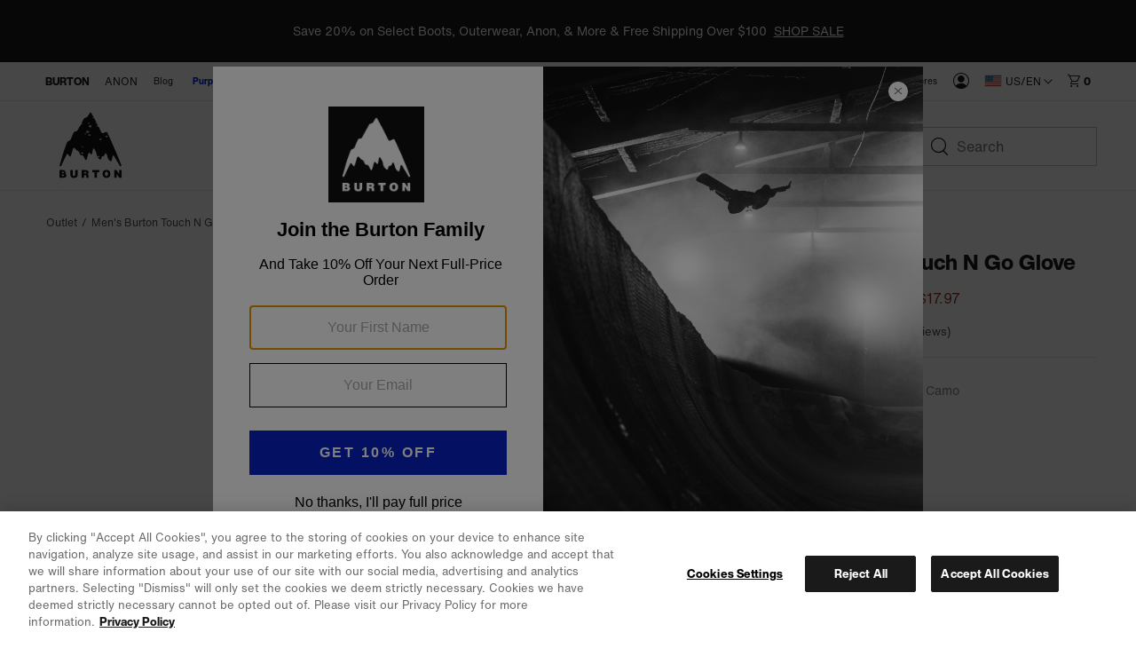

--- FILE ---
content_type: text/html;charset=UTF-8
request_url: https://www.burton.com/us/en/p/mens-burton-touch-n-go-glove/W22-103231.html?color=10323107020
body_size: 31831
content:
<!doctype html>

<html xmlns="http://www.w3.org/1999/xhtml" xml:lang="en-US"
lang="en-US" class="cps-app-page-head"
data-theme="burton" data-preload>
<head>


<link rel="canonical"
href="https://www.burton.com/us/en/p/mens-burton-touch-n-go-glove/W22-103231.html">






<link rel="alternate" hreflang="en-us" href="https://www.burton.com/us/en/p/mens-burton-touch-n-go-glove/W22-103231.html">









<link rel="alternate" hreflang="en-ca" href="https://www.burton.com/ca/en/p/mens-burton-touch-n-go-glove/W22-103231.html">







<link rel="alternate" hreflang="fr-ca" href="https://www.burton.com/ca/fr/p/mens-burton-touch-n-go-glove/W22-103231.html">









<link rel="alternate" hreflang="fr-be" href="https://www.burton.com/be/fr/p/mens-burton-touch-n-go-glove/W22-103231.html">







<link rel="alternate" hreflang="de-be" href="https://www.burton.com/be/de/p/mens-burton-touch-n-go-glove/W22-103231.html">







<link rel="alternate" hreflang="en-be" href="https://www.burton.com/be/en/p/mens-burton-touch-n-go-glove/W22-103231.html">









<link rel="alternate" hreflang="en-bg" href="https://www.burton.com/bg/en/p/mens-burton-touch-n-go-glove/W22-103231.html">









<link rel="alternate" hreflang="en-hr" href="https://www.burton.com/hr/en/p/mens-burton-touch-n-go-glove/W22-103231.html">









<link rel="alternate" hreflang="en-cz" href="https://www.burton.com/cz/en/p/mens-burton-touch-n-go-glove/W22-103231.html">









<link rel="alternate" hreflang="en-dk" href="https://www.burton.com/dk/en/p/mens-burton-touch-n-go-glove/W22-103231.html">









<link rel="alternate" hreflang="de-de" href="https://www.burton.com/de/de/p/mens-burton-touch-n-go-glove/W22-103231.html">







<link rel="alternate" hreflang="en-de" href="https://www.burton.com/de/en/p/mens-burton-touch-n-go-glove/W22-103231.html">









<link rel="alternate" hreflang="en-ee" href="https://www.burton.com/ee/en/p/mens-burton-touch-n-go-glove/W22-103231.html">









<link rel="alternate" hreflang="en-fi" href="https://www.burton.com/fi/en/p/mens-burton-touch-n-go-glove/W22-103231.html">









<link rel="alternate" hreflang="fr-fr" href="https://www.burton.com/fr/fr/p/mens-burton-touch-n-go-glove/W22-103231.html">







<link rel="alternate" hreflang="en-fr" href="https://www.burton.com/fr/en/p/mens-burton-touch-n-go-glove/W22-103231.html">









<link rel="alternate" hreflang="en-gr" href="https://www.burton.com/gr/en/p/mens-burton-touch-n-go-glove/W22-103231.html">









<link rel="alternate" hreflang="en-hu" href="https://www.burton.com/hu/en/p/mens-burton-touch-n-go-glove/W22-103231.html">









<link rel="alternate" hreflang="en-ie" href="https://www.burton.com/ie/en/p/mens-burton-touch-n-go-glove/W22-103231.html">









<link rel="alternate" hreflang="en-it" href="https://www.burton.com/it/en/p/mens-burton-touch-n-go-glove/W22-103231.html">









<link rel="alternate" hreflang="en-lv" href="https://www.burton.com/lv/en/p/mens-burton-touch-n-go-glove/W22-103231.html">









<link rel="alternate" hreflang="en-lt" href="https://www.burton.com/lt/en/p/mens-burton-touch-n-go-glove/W22-103231.html">









<link rel="alternate" hreflang="de-lu" href="https://www.burton.com/lu/de/p/mens-burton-touch-n-go-glove/W22-103231.html">







<link rel="alternate" hreflang="fr-lu" href="https://www.burton.com/lu/fr/p/mens-burton-touch-n-go-glove/W22-103231.html">







<link rel="alternate" hreflang="en-lu" href="https://www.burton.com/lu/en/p/mens-burton-touch-n-go-glove/W22-103231.html">









<link rel="alternate" hreflang="en-nl" href="https://www.burton.com/nl/en/p/mens-burton-touch-n-go-glove/W22-103231.html">









<link rel="alternate" hreflang="en-no" href="https://www.burton.com/no/en/p/mens-burton-touch-n-go-glove/W22-103231.html">









<link rel="alternate" hreflang="en-pl" href="https://www.burton.com/pl/en/p/mens-burton-touch-n-go-glove/W22-103231.html">









<link rel="alternate" hreflang="en-pt" href="https://www.burton.com/pt/en/p/mens-burton-touch-n-go-glove/W22-103231.html">









<link rel="alternate" hreflang="en-ro" href="https://www.burton.com/ro/en/p/mens-burton-touch-n-go-glove/W22-103231.html">









<link rel="alternate" hreflang="en-sk" href="https://www.burton.com/sk/en/p/mens-burton-touch-n-go-glove/W22-103231.html">









<link rel="alternate" hreflang="en-si" href="https://www.burton.com/si/en/p/mens-burton-touch-n-go-glove/W22-103231.html">









<link rel="alternate" hreflang="en-es" href="https://www.burton.com/es/en/p/mens-burton-touch-n-go-glove/W22-103231.html">









<link rel="alternate" hreflang="en-se" href="https://www.burton.com/se/en/p/mens-burton-touch-n-go-glove/W22-103231.html">









<link rel="alternate" hreflang="de-ch" href="https://www.burton.com/ch/de/p/mens-burton-touch-n-go-glove/W22-103231.html">







<link rel="alternate" hreflang="fr-ch" href="https://www.burton.com/ch/fr/p/mens-burton-touch-n-go-glove/W22-103231.html">







<link rel="alternate" hreflang="en-ch" href="https://www.burton.com/ch/en/p/mens-burton-touch-n-go-glove/W22-103231.html">









<link rel="alternate" hreflang="en-gb" href="https://www.burton.com/gb/en/p/mens-burton-touch-n-go-glove/W22-103231.html">









<link rel="alternate" hreflang="de-at" href="https://www.burton.com/at/de/p/mens-burton-touch-n-go-glove/W22-103231.html">







<link rel="alternate" hreflang="en-at" href="https://www.burton.com/at/en/p/mens-burton-touch-n-go-glove/W22-103231.html">









<link rel="alternate" hreflang="en-au" href="https://www.burton.com/au/en/p/mens-burton-touch-n-go-glove/W22-103231.html">









<link rel="alternate" hreflang="en-nz" href="https://www.burton.com/nz/en/p/mens-burton-touch-n-go-glove/W22-103231.html">




























<link rel="alternate" href="https://www.burton.com/on/demandware.store/Sites-Burton_NA-Site/en_US/RegionSelector-Show" hreflang="x-default" />

<link rel="dns-prefetch" href="https://hello.myfonts.net"/>
<link rel="dns-prefetch" href="https://www.google-analytics.com"/>
<link rel="dns-prefetch" href="https://www.googletagmanager.com"/>
<link rel="dns-prefetch" href="https://googleads.g.doubleclick.net"/>
<link rel="dns-prefetch" href="https://www.googleadservices.com"/>
<link rel="dns-prefetch" href="https://graph.facebook.com">
<link rel="dns-prefetch" href="https://connect.facebook.net">
<link rel="dns-prefetch" href="https://assets.zendesk.com"/>
<link rel="dns-prefetch" href="https://burton.mpeasylink.com"/>
<link rel="dns-prefetch" href="https://api.cquotient.com"/>
<link rel="dns-prefetch" href="https://s.go-mpulse.netm"/>


<link rel="stylesheet" href="/on/demandware.static/Sites-Burton_NA-Site/-/en_US/v1768595960803/css/dist/burton.css">
<link rel="preload"
href="https://www.burton.com/static/content/0000/fonts/helveticanow/webFonts/HelveticaNowText-Regular/font.woff2"
as="font" type="font/woff2" crossorigin>
<link rel="preload"
href="https://www.burton.com/static/content/0000/fonts/helveticanow/webFonts/HelveticaNowDisplay-XBd/font.woff2"
as="font" type="font/woff2" crossorigin>

<link rel="stylesheet" href="/on/demandware.static/Sites-Burton_NA-Site/-/en_US/v1768595960803/css/dist/theme.css">



<link rel="stylesheet" href="/on/demandware.static/Sites-Burton_NA-Site/-/en_US/v1768595960803/css/dist/pages/productdetail.css"

/>

<link rel="stylesheet" href="/on/demandware.static/Sites-Burton_NA-Site/-/en_US/v1768595960803/css/dist/pages/page-designer/page-designer.css"

/>



<link rel="prefetch" href="/on/demandware.static/Sites-Burton_NA-Site/-/en_US/v1768595960803/css/dist/pages/cps-app.css"/>
<!-- async font count -->
<link rel="stylesheet" href="https://hello.myfonts.net/count/3097de" media="none" onload="if(media!=='all')media='all'"/>
<!-- Favicons -->
<link rel="apple-touch-icon"
href="https://www.burton.com/static/content/0000/images/global/apple-touch-icon.png?v=05142020" sizes="180x180">
<link rel="icon" type="image/png"
href="https://www.burton.com/static/content/0000/images/global/favicon-48x48.png?v=10252023" sizes="48x48">
<link rel="icon" type="image/png"
href="https://www.burton.com/static/content/0000/images/global/favicon-32x32.png?v=05142020" sizes="32x32">
<link rel="icon" type="image/png"
href="https://www.burton.com/static/content/0000/images/global/favicon-16x16.png?v=05142020" sizes="16x16">
<link rel="shortcut icon" href="https://www.burton.com/static/content/0000/images/global/favicon.ico?v=10252023">
<link rel="manifest" href="https://www.burton.com/static/content/0000/images/global/manifest.json?v=05142020">
<link rel="mask-icon" href="https://www.burton.com/static/content/0000/images/global/safari-pinned-tab.svg?v=05142020"
color="#101010">
<meta name="msapplication-TileImage"
content="https://www.burton.com/static/content/0000/images/global/mstile-144x144.png?v=05142020">
<meta name="msapplication-TileColor" content="#ffffff">
<meta name="apple-mobile-web-app-title" content="Burton Snowboards">
<meta name="application-name" content="Burton Snowboards">
<meta name="msapplication-config" content="https://www.burton.com/static/content/0000/images/global/browserconfig.xml">
<meta name="theme-color" content="#ffffff">

<meta name="facebook-domain-verification" content="738q1t5bmrvc5fyo6yu91jcgen0867"/>
<meta name="format-detection" content="telephone=no" />

<meta charset="utf-8">
<meta http-equiv="content-language" content="en-us">
<meta http-equiv="X-UA-Compatible" content="IE=edge,chrome=1">

<meta name="msvalidate.01" content="6A9309217AA0F9A327B89C700614831D"/>

<title>Men's Burton Touch N Go Glove | Burton.com Winter 2022 US</title>
<meta name="description" content="Shop the Men's Burton Touch N Go Glove along with more winter gloves and mittens from Winter 2022 at Burton.com">

<meta property="og:title" content="Men's Burton Touch N Go Glove | Burton.com Winter 2022"/>
<meta property="og:description" content="Shop the Men's Burton Touch N Go Glove along with more winter gloves and mittens from Winter 2022 at Burton.com"/>
<meta property="og:type" content="product"/>
<meta property="og:url" content="https://www.burton.com/us/en/p/mens-burton-touch-n-go-glove/W22-103231.html"/>
<meta property="og:site_name" content="Burton Snowboards"/>
<meta property="og:image" content="https://www.burton.com/static/product/W22/10323107020_1.png?impolicy=bgwhite&amp;imwidth=360"/>
<link rel="image_src" href="https://www.burton.com/static/product/W22/10323107020_1.png?impolicy=bgwhite&amp;imwidth=360"/>
<meta name="robots" content="max-image-preview:large"/>

<meta name="viewport" content="width=device-width, initial-scale=1, user-scalable=yes">
<meta name="apple-mobile-web-app-capable" content="yes">
<meta name="theme-color" content="#3c8e99">
<meta name="cart-count-endpoint" content="/on/demandware.store/Sites-Burton_NA-Site/en_US/Cart-GetCount">
<meta name="region-selector-endpoint" content="https://www.burton.com/on/demandware.store/Sites-Burton_NA-Site/en_US/Site-GetRegionSelectorCountries?__action=Product-Show&amp;color=10323107020&amp;pid=W22-103231">

<meta name="micro-search-endpoint" content="/on/demandware.store/Sites-Burton_NA-Site/en_US/SearchServices-GetSuggestions">
<meta name="micro-product-endpoint" content="https://www.burton.com/on/demandware.store/Sites-Burton_NA-Site/en_US/Tile-Show">


<meta name="instance-type" content="production">

<meta name="country" content="US">
<meta name="geoCountry" content="US">





<script type="text/javascript">
    !function(){
        
        function getCookie(name) {
            var v = document.cookie.match('(^|;) ?' + name + '=([^;]*)(;|$)');
            return v ? v[2] : null;
        }
        
        var localePreference = getCookie('__burton_locale');
        var regionEndpoint = 'https://www.burton.com/on/demandware.store/Sites-Burton_NA-Site/en_US/Site-LocateUser?__action=Product-Show&color=10323107020&pid=W22-103231';
        if(localePreference !== null) {
            regionEndpoint += '&__redirectLocale='+localePreference;
        }
        
        var regionXHR = new XMLHttpRequest();
        regionXHR.open('GET', regionEndpoint, true);
        regionXHR.addEventListener('load', function() {
            var res = false;
            try { res = JSON.parse(this.responseText) }
            catch(e) {}
            window.__USER_LOCATION = res;
            if(window.__attachRegionData && typeof window.__attachRegionData === 'function') window.__attachRegionData();
            
            if(localePreference !== null && res.data.meta.requestingLocale !== localePreference) {
                
                if(res.data.redirectURL) {
                    //console.warn('REDIRECT!');
                   // window.location = res.data.redirectURL;
                }
                else {
                    //console.log('redirect ideal - but no URL available');
                }
            }
            //console.log(localePreference, res.data.meta.requestingLocale, res.data.redirectURL)
        });
        regionXHR.send();
    }();
</script>


<script>
window.__STATIC_ASSET_PATH = "/on/demandware.static/Sites-Burton_NA-Site/-/en_US/v1768595960803/";
window.__STATIC_JS_PATH = "/on/demandware.static/Sites-Burton_NA-Site/-/en_US/v1768595960803/js/dist/";
</script>

<script>
__metadata = {"site":{"siteID":"Burton_NA","country":"US","geoCountry":"US","locale":"en-US","originLocale":"en_US","currency":"USD","oneTrustEnabled":true,"testInstance":false},"user":{"ssccid":"","bloomreachUserID":""},"promotions":[],"oneTrust":{"activeGroups":[]}}
__cart = {};
</script>




<script type="text/javascript">//<!--
/* <![CDATA[ (head-active_data.js) */
var dw = (window.dw || {});
dw.ac = {
    _analytics: null,
    _events: [],
    _category: "",
    _searchData: "",
    _anact: "",
    _anact_nohit_tag: "",
    _analytics_enabled: "true",
    _timeZone: "US/Eastern",
    _capture: function(configs) {
        if (Object.prototype.toString.call(configs) === "[object Array]") {
            configs.forEach(captureObject);
            return;
        }
        dw.ac._events.push(configs);
    },
	capture: function() { 
		dw.ac._capture(arguments);
		// send to CQ as well:
		if (window.CQuotient) {
			window.CQuotient.trackEventsFromAC(arguments);
		}
	},
    EV_PRD_SEARCHHIT: "searchhit",
    EV_PRD_DETAIL: "detail",
    EV_PRD_RECOMMENDATION: "recommendation",
    EV_PRD_SETPRODUCT: "setproduct",
    applyContext: function(context) {
        if (typeof context === "object" && context.hasOwnProperty("category")) {
        	dw.ac._category = context.category;
        }
        if (typeof context === "object" && context.hasOwnProperty("searchData")) {
        	dw.ac._searchData = context.searchData;
        }
    },
    setDWAnalytics: function(analytics) {
        dw.ac._analytics = analytics;
    },
    eventsIsEmpty: function() {
        return 0 == dw.ac._events.length;
    }
};
/* ]]> */
// -->
</script>
<script type="text/javascript">//<!--
/* <![CDATA[ (head-cquotient.js) */
var CQuotient = window.CQuotient = {};
CQuotient.clientId = 'aadf-Burton_NA';
CQuotient.realm = 'AADF';
CQuotient.siteId = 'Burton_NA';
CQuotient.instanceType = 'prd';
CQuotient.locale = 'en_US';
CQuotient.fbPixelId = '__UNKNOWN__';
CQuotient.activities = [];
CQuotient.cqcid='';
CQuotient.cquid='';
CQuotient.cqeid='';
CQuotient.cqlid='';
CQuotient.apiHost='api.cquotient.com';
/* Turn this on to test against Staging Einstein */
/* CQuotient.useTest= true; */
CQuotient.useTest = ('true' === 'false');
CQuotient.initFromCookies = function () {
	var ca = document.cookie.split(';');
	for(var i=0;i < ca.length;i++) {
	  var c = ca[i];
	  while (c.charAt(0)==' ') c = c.substring(1,c.length);
	  if (c.indexOf('cqcid=') == 0) {
		CQuotient.cqcid=c.substring('cqcid='.length,c.length);
	  } else if (c.indexOf('cquid=') == 0) {
		  var value = c.substring('cquid='.length,c.length);
		  if (value) {
		  	var split_value = value.split("|", 3);
		  	if (split_value.length > 0) {
			  CQuotient.cquid=split_value[0];
		  	}
		  	if (split_value.length > 1) {
			  CQuotient.cqeid=split_value[1];
		  	}
		  	if (split_value.length > 2) {
			  CQuotient.cqlid=split_value[2];
		  	}
		  }
	  }
	}
}
CQuotient.getCQCookieId = function () {
	if(window.CQuotient.cqcid == '')
		window.CQuotient.initFromCookies();
	return window.CQuotient.cqcid;
};
CQuotient.getCQUserId = function () {
	if(window.CQuotient.cquid == '')
		window.CQuotient.initFromCookies();
	return window.CQuotient.cquid;
};
CQuotient.getCQHashedEmail = function () {
	if(window.CQuotient.cqeid == '')
		window.CQuotient.initFromCookies();
	return window.CQuotient.cqeid;
};
CQuotient.getCQHashedLogin = function () {
	if(window.CQuotient.cqlid == '')
		window.CQuotient.initFromCookies();
	return window.CQuotient.cqlid;
};
CQuotient.trackEventsFromAC = function (/* Object or Array */ events) {
try {
	if (Object.prototype.toString.call(events) === "[object Array]") {
		events.forEach(_trackASingleCQEvent);
	} else {
		CQuotient._trackASingleCQEvent(events);
	}
} catch(err) {}
};
CQuotient._trackASingleCQEvent = function ( /* Object */ event) {
	if (event && event.id) {
		if (event.type === dw.ac.EV_PRD_DETAIL) {
			CQuotient.trackViewProduct( {id:'', alt_id: event.id, type: 'raw_sku'} );
		} // not handling the other dw.ac.* events currently
	}
};
CQuotient.trackViewProduct = function(/* Object */ cqParamData){
	var cq_params = {};
	cq_params.cookieId = CQuotient.getCQCookieId();
	cq_params.userId = CQuotient.getCQUserId();
	cq_params.emailId = CQuotient.getCQHashedEmail();
	cq_params.loginId = CQuotient.getCQHashedLogin();
	cq_params.product = cqParamData.product;
	cq_params.realm = cqParamData.realm;
	cq_params.siteId = cqParamData.siteId;
	cq_params.instanceType = cqParamData.instanceType;
	cq_params.locale = CQuotient.locale;
	
	if(CQuotient.sendActivity) {
		CQuotient.sendActivity(CQuotient.clientId, 'viewProduct', cq_params);
	} else {
		CQuotient.activities.push({activityType: 'viewProduct', parameters: cq_params});
	}
};
/* ]]> */
// -->
</script>
<!-- Demandware Apple Pay -->

<style type="text/css">ISAPPLEPAY{display:inline}.dw-apple-pay-button,.dw-apple-pay-button:hover,.dw-apple-pay-button:active{background-color:black;background-image:-webkit-named-image(apple-pay-logo-white);background-position:50% 50%;background-repeat:no-repeat;background-size:75% 60%;border-radius:5px;border:1px solid black;box-sizing:border-box;margin:5px auto;min-height:30px;min-width:100px;padding:0}
.dw-apple-pay-button:after{content:'Apple Pay';visibility:hidden}.dw-apple-pay-button.dw-apple-pay-logo-white{background-color:white;border-color:white;background-image:-webkit-named-image(apple-pay-logo-black);color:black}.dw-apple-pay-button.dw-apple-pay-logo-white.dw-apple-pay-border{border-color:black}</style>




<script type="application/ld+json">
    {
      "@context": "https://schema.org",
      "@type": "WebSite",
      "url": "https://www.burton.com/",
      "name": "Burton Snowboards"
    }
</script>






<script>
__metadata = {"site":{"siteID":"Burton_NA","country":"US","geoCountry":"US","locale":"en-US","originLocale":"en_US","currency":"USD","oneTrustEnabled":true,"testInstance":false},"user":{"ssccid":"","bloomreachUserID":""},"promotions":[],"oneTrust":{"activeGroups":[]}}
__cart = {};
function setUserGeolocationInLocalStorage(position) {
window.localStorage.setItem('userLatitude', position.coords.latitude);
window.localStorage.setItem('userLongitude', position.coords.longitude);
}
// Only execute getCurrentPosition() once per session!!
if (!window.localStorage.getItem('userGeolocationInitialized')) {
// Sets latitude and longitude if available in user's browser
if (navigator.geolocation) {
navigator.geolocation.getCurrentPosition(setUserGeolocationInLocalStorage);
}
window.localStorage.setItem('userGeolocationInitialized', true);
}
// Set location from local storage if available
__metadata.site.geolocation = {
'latitude': window.localStorage.getItem('userLatitude') ? window.localStorage.getItem('userLatitude') : undefined,
'longitude': window.localStorage.getItem('userLatitude') ? window.localStorage.getItem('userLatitude') : undefined
};
window.dataLayer = window.dataLayer || [];
window.dataLayer.push({
event: 'original-location',
originalLocation: document.location.protocol + '//' +
document.location.hostname +
document.location.pathname +
document.location.search
});
</script>
<!-- Global site tag (gtag.js) - AdWords: 1068548913 -->
<script async src="https://www.googletagmanager.com/gtag/js?id=AW-1068548913"></script>


<script>
window.dataLayer = window.dataLayer || [];
function gtag() {
window.dataLayer.push(arguments);
}
if(true && true) {
gtag('consent', 'default', {
    "analytics_storage": "granted",
    "ad_storage": "granted",
    "functionality_storage": "granted",
    "personalization_storage": "granted",
    "security_storage": "granted",
    "ad_user_data": "granted",
    "ad_personalization": "granted"
});
}
</script>
<!-- Google Tag Manager -->
<script>(function (w, d, s, l, i) {
w[l] = w[l] || [];
w[l].push({
'gtm.start':
new Date().getTime(), event: 'gtm.js'
});
var f = d.getElementsByTagName(s)[0],
j = d.createElement(s), dl = l != 'dataLayer' ? '&l=' + l : '';
j.async = true;
j.src =
'https://www.googletagmanager.com/gtm.js?id=' + i + dl;
f.parentNode.insertBefore(j, f);
})(window, document, 'script', 'dataLayer', 'GTM-T26MLWX');</script>
<!-- End Google Tag Manager -->
<script>
gtag('js', new Date());
gtag('config', 'AW-1068548913'); // US
gtag('config', 'AW-980041886'); // CA
gtag('config', 'AW-968771480'); // EU
gtag('config', 'AW-879340387'); // JP
gtag('config', 'AW-945868944'); // JP Commerce Link Account
gtag('event', 'dataLayer-initialized');
</script>


<!-- OneTrust -->


<!-- OneTrust Cookies Consent Notice start for burton.com -->
<script src="https://cdn.cookielaw.org/scripttemplates/otSDKStub.js" data-document-language="true" type="text/javascript" charset="UTF-8" data-domain-script="bab286f0-3b68-4eb8-8298-5493200413f7" ></script>
<script type="text/javascript">
    function OptanonWrapper(e) {
        checkOneTrustStatus();
        var h2 = document.querySelectorAll('#onetrust-consent-sdk h2');
        for(i=0; i < h2.length; i++) { otreplace(h2[i], "ot-h2"); }
        var h3 = document.querySelectorAll('#onetrust-consent-sdk h3');
        for(i=0; i < h3.length; i++) { otreplace(h3[i], "ot-h3"); }
        var h4 = document.querySelectorAll('#onetrust-consent-sdk h4');
        for(i=0; i < h4.length; i++) { otreplace(h4[i], "ot-h4"); }
                
        function otreplace(tag, otclass) {
            var parent = tag.parentNode;
            var p = document.createElement("p");
            if (tag.id != undefined) p.setAttribute("id", "" + tag.id + "");
            p.classList = tag.classList;
            p.innerHTML = tag.innerHTML;
            p.classList.add(otclass);
            parent.insertBefore(p, tag);
            parent.removeChild(tag);
        }
    }
</script>
<!-- OneTrust Cookies Consent Notice end for burton.com -->
<script>
    if (window.OnetrustActiveGroups && window.OnetrustActiveGroups.length) {
        var oneTrustActiveGroups = window.OnetrustActiveGroups.split(',');

        oneTrustActiveGroups.forEach(function(i) {
            if (i.length) {
                window.__metadata.oneTrust.activeGroups.push(i);
            }
        });
    }

    function checkOneTrustStatus() {
        if (OneTrust.IsAlertBoxClosedAndValid()) {
            window.dispatchEvent(new CustomEvent('onetrustAlertBoxClosed'));
            sessionStorage.setItem('cookieDecisionMade', true);
        }
    }

</script>


<script src="/on/demandware.static/Sites-Burton_NA-Site/-/en_US/v1768595960803/js/dist/vendors.chunk.js" defer></script>
<script src="/on/demandware.static/Sites-Burton_NA-Site/-/en_US/v1768595960803/js/dist/global.chunk.js" defer></script>



<script defer type="text/javascript" src="/on/demandware.static/Sites-Burton_NA-Site/-/en_US/v1768595960803/js/dist/cps-app.build.js"

></script>











<script>(window.BOOMR_mq=window.BOOMR_mq||[]).push(["addVar",{"rua.upush":"false","rua.cpush":"true","rua.upre":"false","rua.cpre":"true","rua.uprl":"false","rua.cprl":"false","rua.cprf":"false","rua.trans":"SJ-7481d6db-2a10-42c2-bad4-fb2109061601","rua.cook":"false","rua.ims":"false","rua.ufprl":"false","rua.cfprl":"true","rua.isuxp":"false","rua.texp":"norulematch","rua.ceh":"false","rua.ueh":"false","rua.ieh.st":"0"}]);</script>
                              <script>!function(e){var n="https://s.go-mpulse.net/boomerang/";if("True"=="True")e.BOOMR_config=e.BOOMR_config||{},e.BOOMR_config.PageParams=e.BOOMR_config.PageParams||{},e.BOOMR_config.PageParams.pci=!0,n="https://s2.go-mpulse.net/boomerang/";if(window.BOOMR_API_key="N4K9T-EYR4H-G26SZ-JD6HZ-JV3S2",function(){function e(){if(!r){var e=document.createElement("script");e.id="boomr-scr-as",e.src=window.BOOMR.url,e.async=!0,o.appendChild(e),r=!0}}function t(e){r=!0;var n,t,a,i,d=document,O=window;if(window.BOOMR.snippetMethod=e?"if":"i",t=function(e,n){var t=d.createElement("script");t.id=n||"boomr-if-as",t.src=window.BOOMR.url,BOOMR_lstart=(new Date).getTime(),e=e||d.body,e.appendChild(t)},!window.addEventListener&&window.attachEvent&&navigator.userAgent.match(/MSIE [67]\./))return window.BOOMR.snippetMethod="s",void t(o,"boomr-async");a=document.createElement("IFRAME"),a.src="about:blank",a.title="",a.role="presentation",a.loading="eager",i=(a.frameElement||a).style,i.width=0,i.height=0,i.border=0,i.display="none",o.appendChild(a);try{O=a.contentWindow,d=O.document.open()}catch(_){n=document.domain,a.src="javascript:var d=document.open();d.domain='"+n+"';void 0;",O=a.contentWindow,d=O.document.open()}if(n)d._boomrl=function(){this.domain=n,t()},d.write("<bo"+"dy onload='document._boomrl();'>");else if(O._boomrl=function(){t()},O.addEventListener)O.addEventListener("load",O._boomrl,!1);else if(O.attachEvent)O.attachEvent("onload",O._boomrl);d.close()}function a(e){window.BOOMR_onload=e&&e.timeStamp||(new Date).getTime()}if(!window.BOOMR||!window.BOOMR.version&&!window.BOOMR.snippetExecuted){window.BOOMR=window.BOOMR||{},window.BOOMR.snippetStart=(new Date).getTime(),window.BOOMR.snippetExecuted=!0,window.BOOMR.snippetVersion=14,window.BOOMR.url=n+"N4K9T-EYR4H-G26SZ-JD6HZ-JV3S2";var i=document.currentScript||document.getElementsByTagName("script")[0],o=i.parentNode,r=!1,d=document.createElement("link");if(d.relList&&"function"==typeof d.relList.supports&&d.relList.supports("preload")&&"as"in d)window.BOOMR.snippetMethod="p",d.href=window.BOOMR.url,d.rel="preload",d.as="script",d.addEventListener("load",e),d.addEventListener("error",function(){t(!0)}),setTimeout(function(){if(!r)t(!0)},3e3),BOOMR_lstart=(new Date).getTime(),o.appendChild(d);else t(!1);if(window.addEventListener)window.addEventListener("load",a,!1);else if(window.attachEvent)window.attachEvent("onload",a)}}(),"".length>0)if(e&&"performance"in e&&e.performance&&"function"==typeof e.performance.setResourceTimingBufferSize)e.performance.setResourceTimingBufferSize();!function(){if(BOOMR=e.BOOMR||{},BOOMR.plugins=BOOMR.plugins||{},!BOOMR.plugins.AK){var n="true"=="true"?1:0,t="",a="cj22c3yxblgik2lnbbvq-f-64db60a13-clientnsv4-s.akamaihd.net",i="false"=="true"?2:1,o={"ak.v":"39","ak.cp":"84836","ak.ai":parseInt("249502",10),"ak.ol":"0","ak.cr":8,"ak.ipv":4,"ak.proto":"h2","ak.rid":"1acde6da","ak.r":44093,"ak.a2":n,"ak.m":"a","ak.n":"essl","ak.bpcip":"18.117.161.0","ak.cport":51254,"ak.gh":"23.33.28.137","ak.quicv":"","ak.tlsv":"tls1.3","ak.0rtt":"","ak.0rtt.ed":"","ak.csrc":"-","ak.acc":"","ak.t":"1768753259","ak.ak":"hOBiQwZUYzCg5VSAfCLimQ==eh8kGIwvDN9iVKr3RkZgiiKJqEbNsVRawGXHs+xOYnlbFmXMsBGkgzjqqh/j9IJU0K4oX8LLuVOYr50RxWmUsR3ff7kDvOzpZLz9ZhitXuL8S6L0Vbmptj0qXKtd0QejBHEuA/cOEG010oUUycm5/nmmuYMUu8SYoMqZenJ1chUo8R1HxUE8o68Vtn0f0OWYHPrnUg/z6BdgX4PjrbsS7ROoJEyNoT+ZdGpHyHo1lDVCDuNxxrBbnddY/YQgTEjwSaJERpPsxOFQUROOSi7sQeoG10Z5eEGlMlYoEpZNs4BS+v5EqeNn2n7S24rNmw3MC49zlhU0c8ll2OFEZr9AeFXi/Tsvx8JlDFxljHERxYUseLMJ6iToAUpbYmWc6mK5FwrBITseKfmWinqpyqReFHZwwHgIH/k6tgVQ7pZyugk=","ak.pv":"368","ak.dpoabenc":"","ak.tf":i};if(""!==t)o["ak.ruds"]=t;var r={i:!1,av:function(n){var t="http.initiator";if(n&&(!n[t]||"spa_hard"===n[t]))o["ak.feo"]=void 0!==e.aFeoApplied?1:0,BOOMR.addVar(o)},rv:function(){var e=["ak.bpcip","ak.cport","ak.cr","ak.csrc","ak.gh","ak.ipv","ak.m","ak.n","ak.ol","ak.proto","ak.quicv","ak.tlsv","ak.0rtt","ak.0rtt.ed","ak.r","ak.acc","ak.t","ak.tf"];BOOMR.removeVar(e)}};BOOMR.plugins.AK={akVars:o,akDNSPreFetchDomain:a,init:function(){if(!r.i){var e=BOOMR.subscribe;e("before_beacon",r.av,null,null),e("onbeacon",r.rv,null,null),r.i=!0}return this},is_complete:function(){return!0}}}}()}(window);</script></head>
<body class="cps-app-page-body  cps-app catalog-app "
data-site-id="Burton_NA">



<!-- Google Tag Manager (noscript) -->
<noscript>
<iframe src='https://www.googletagmanager.com/ns.html?id=GTM-T26MLWX'
height="0" width="0" style="display:none;visibility:hidden"></iframe>
</noscript>
<!-- End Google Tag Manager (noscript) -->





<script
async
data-environment="production"
src="https://js.klarna.com/web-sdk/v1/klarna.js"
data-client-id="klarna_live_client_Qld0P1RBIThTKVgqSWFlQUk5QmxHNFJXU0s0bExaLyEsZTIxNmUwMTQtMDA2ZS00YmE4LTk2ZTMtNWIzOTZjYmEzYmExLDEsM1UyVVF2MFdBM1F5Vm1DbjBDK2VwNUtpeDN5bCtYWWI2OUNNTTZxYnRqdz0">
</script>





<div class="global-site-wrap">
<div class="top-level-warning js-browser-check"></div>

<!--[if lt IE 8]>
    <p class="top-level-warning browser-upgrade">You are using an outdated browser. Please upgrade your browser to improve your experience.</p>
<![endif]-->


<nav id="skipto-nav-main" class="skipto-nav" aria-label="Skip-To">
    
    <ul>
        <li><a href="#main-content">Skip to content.</a></li>
        
        <li><a href="#search">Skip to search.</a></li>
        <li><a href="#region-selector-toggle">Skip to region/language selector.</a></li>
        <li><a href="#footer">Skip to footer navigation.</a></li>
    </ul>
</nav>



















































































<header class="global-header global-header-full js-global-header-full" role="banner"><span id="trueLocale" style="display:none;">en_US</span>









    
        
	 


	




<aside class="major-header-promotion" style='background-color: #1a1a1a;' >
<button class="promotions-nav-button promotions-nav-prev"  aria-label="previous promotion"></button>
<button class="promotions-nav-button promotions-nav-next"  aria-label="next promotion"></button>
<ul class="major-promotion-list" aria-label="promotions">

<li class="promotion-item">
	<p class="text-wrap">Save 20% on Select Boots, Outerwear, Anon, & More & Free Shipping Over $100 <a data-loyalty-promo-link href="https://www.burton.com/us/en/c/new-sale" style="margin:0 0 0 4px;">SHOP SALE</a></p>
</li>
</ul>
</aside>


 
	
    



<div class="mobile-nav-wrap">
<div class="mobile-nav">
<button class="toggle js-toggles-mobile-nav" tabindex="0" title="Toggle Mobile Navigation">
<span class="accessibility-only">Toggle Mobile Navigation</span>
</button>

<div id="js-wishlist-counter-app-mobile"></div>

<span class="logo-wrap">



















































































<script type="text/javascript">
window.prefs = {"LISTING_INFINITE_SCROLL":false,"LISTING_REFINE_SORT":true,"LISTING_SEARCHSUGGEST_LEGACY":true,"STORE_PICKUP":null,"COOKIE_HINT":false,"AUTOCOMPLETE_CITY":true,"CLICK_AND_COLLECT":false,"BURTON_FEATURE_LOGO_ENABLED":true};
</script>
<a href="/us/en/home" class="brtn-logo-wrap" title="Burton Snowboards Home" data-link-type="global nav">
<span class="accessibility-only">Burton Snowboards Home</span>
<svg class="brtn-logo brtn-mtn-layer" xmlns="http://www.w3.org/2000/svg" viewBox="0 0 182 197" fill="none">
<path xmlns="http://www.w3.org/2000/svg" d="M127.957 60.8922C130.105 60.1479 133.196 58.3012 136.032 57.4532C137.718 56.9539 139.518 57.6982 140.224 59.3093C140.224 59.3093 149.571 78.8313 159.256 101.321C169.846 125.931 180.879 153.725 181.2 154.47C181.69 155.591 181.313 156.834 180.408 157.437C179.146 158.276 177.864 157.72 177.13 156.797C177.13 156.797 164.203 134.797 159.596 127.25C158.625 125.667 156.081 126.072 155.695 127.947C154.885 131.895 154.206 138.029 152.435 142.146C151.992 143.182 150.796 143.597 149.797 143.06C147.394 141.778 145.359 139.904 143.88 137.623L143.315 136.747C142.325 135.221 141.59 133.544 141.138 131.782L139.895 126.986C139.725 126.346 139.471 125.743 139.226 125.13C138.754 123.962 137.746 121.842 137.181 120.815C136.371 119.355 134.307 119.364 133.667 120.9L132.103 124.668C131.349 126.496 129.766 127.862 127.853 128.371C126.695 128.682 126.148 128.748 125.347 128.908C124.669 129.04 124.113 129.521 123.896 130.171C123.265 132.046 122.21 135.296 121.371 137.218C120.825 138.462 119.421 138.754 118.29 138.01C116.689 136.964 115.68 135.73 114.701 134.825C112.213 132.545 110.404 129.624 109.679 126.327L108.087 119.157C107.728 117.527 107.069 115.991 106.306 114.512C105.213 112.382 103.215 108.802 101.991 106.795C100.841 104.92 98.4291 105.203 98.1371 107.398C97.5718 111.685 96.2527 118.394 95.0938 121.748C94.3118 124.009 92.484 123.444 91.636 122.483C91.2497 122.04 89.8176 119.873 89.4031 119.336C88.263 117.875 84.9654 117.188 83.9007 122.586C82.9868 127.259 80.8104 134.363 79.3782 138.113C78.747 139.762 76.7401 140.073 75.8074 138.566C73.9795 135.598 71.8314 131.075 70.5029 128.578C69.5607 126.798 67.7423 125.658 65.726 125.582L64.831 125.545C62.6451 125.46 60.7136 124.122 59.8563 122.115L56.9732 115.35C56.634 114.559 56.031 113.899 55.2678 113.504L52.6297 112.109C50.5475 111.007 48.7197 109.49 47.2593 107.643L45.8272 105.872C43.8486 102.885 40.3814 103.253 39.3638 107.332C38.139 112.222 34.5022 124.056 32.9476 127.853C32.3917 129.2 30.8559 129.615 29.7724 128.635C27.6242 126.694 26.6821 123.359 24.7788 122.125C23.4221 121.248 21.9146 121.653 21.3022 122.822C16.9682 131.122 5.08726 156.533 5.08726 156.533C4.2393 158.012 2.36436 158.069 1.57292 157.334C0.319822 156.184 0.489417 154.743 0.894555 153.631C0.894555 153.631 9.78874 122.822 13.19 112.59C16.9493 101.274 21.8298 88.7242 21.8298 88.7242C22.4988 86.708 23.978 85.0591 25.9189 84.1923L29.1129 82.7508C30.8371 81.9782 32.2032 80.5932 32.9476 78.8596C35.124 73.8283 39.4298 63.813 41.6627 58.6498C42.2092 57.3873 43.3398 56.4828 44.6871 56.219C46.4396 55.8798 48.2109 55.4935 49.3698 55.2203C50.9149 54.8622 52.2246 53.8353 52.9877 52.4408L71.5676 18.3998C72.293 17.0714 73.5179 16.0915 74.9783 15.6769L79.3123 14.4427C80.4052 14.1318 81.3568 13.4251 81.9787 12.4735L89.3183 1.11082C90.0626 -0.0386429 91.7302 -0.0763315 92.5123 1.05429C96.4129 6.70737 103.677 20.9908 109.415 31.7129C114.71 41.6246 120.476 54.1462 123.095 58.9419C124.028 60.7132 126.092 61.5423 127.957 60.8922Z" fill="#111111"/>
</svg>
<svg class="brtn-logo brtn-text-layer" xmlns="http://www.w3.org/2000/svg" viewBox="0 0 300 39" fill="none">
<path xmlns="http://www.w3.org/2000/svg" d="M18.645 37.155C21.425 37.155 23.395 37.025 24.545 36.77C25.695 36.515 26.86 36.095 28.035 35.515C29.21 34.935 30.105 34.34 30.715 33.725C31.61 32.88 32.305 31.83 32.8 30.57C33.295 29.31 33.545 27.91 33.545 26.375C33.545 24.22 33.005 22.42 31.92 20.96C30.835 19.505 29.375 18.525 27.535 18.03C30.65 16.025 32.205 13.475 32.205 10.38C32.205 7.16998 30.84 4.72498 28.105 3.05498C26 1.76498 22.73 1.11998 18.295 1.11998H0.464966V37.16H18.645V37.155ZM15.665 9.23998C17.335 9.23998 18.43 9.31498 18.945 9.46498C19.64 9.66498 20.2 10.03 20.62 10.57C21.04 11.11 21.255 11.735 21.255 12.445C21.255 13.37 20.895 14.13 20.175 14.72C19.455 15.31 18.185 15.6 16.365 15.6H11.895V9.23998H15.665ZM16.71 22.08C19.045 22.08 20.585 22.37 21.33 22.95C22.075 23.53 22.45 24.355 22.45 25.435C22.45 26.53 22.07 27.38 21.31 27.995C20.55 28.61 19.015 28.915 16.715 28.915H11.895V22.08H16.71ZM52.865 22.08C52.865 24.665 53.03 26.575 53.36 27.815C53.89 29.77 54.615 31.33 55.535 32.495C56.455 33.66 57.595 34.675 58.96 35.535C60.325 36.395 61.945 37.05 63.815 37.495C65.685 37.94 67.895 38.165 70.445 38.165C72.63 38.165 74.655 37.945 76.52 37.505C78.385 37.065 80 36.42 81.375 35.57C82.75 34.715 83.91 33.7 84.865 32.515C85.815 31.33 86.5 29.97 86.915 28.43C87.33 26.89 87.535 24.795 87.535 22.145V1.11998H75.76V23.325C75.76 25.38 75.28 26.87 74.32 27.81C73.36 28.75 72.01 29.215 70.27 29.215C69.08 29.215 68.02 28.98 67.09 28.505C66.165 28.035 65.52 27.42 65.165 26.665C64.81 25.91 64.63 24.8 64.63 23.325V1.11998H52.855V22.08H52.865ZM118.92 37.155V24.615H123.515C125.02 24.615 126.15 24.79 126.895 25.135C127.64 25.485 128.2 25.99 128.57 26.66C128.94 27.33 129.135 28.28 129.155 29.505L129.23 32.165C129.28 34.515 129.47 36.18 129.8 37.155H141.77V36.035C141.34 36 141.04 35.88 140.875 35.66C140.745 35.51 140.66 35.025 140.625 34.195L140.45 28.505C140.385 25.97 139.935 24.17 139.11 23.105C138.285 22.04 136.71 21.065 134.39 20.185C135.515 19.885 136.445 19.455 137.17 18.895C138.215 18.1 139.02 17.09 139.59 15.865C140.16 14.64 140.445 13.125 140.445 11.32C140.445 9.86498 140.26 8.64498 139.885 7.66998C139.51 6.69498 138.95 5.76998 138.195 4.89998C137.44 4.02998 136.525 3.31498 135.44 2.74998C134.355 2.18498 132.975 1.77498 131.305 1.50998C129.635 1.24498 127.565 1.11498 125.095 1.11498H107.485V37.155H118.92V37.155ZM118.92 9.78498H124.705C126.495 9.78498 127.745 10.085 128.455 10.69C129.165 11.295 129.525 12.145 129.525 13.235C129.525 14.295 129.15 15.14 128.405 15.77C127.66 16.4 126.375 16.715 124.555 16.715H118.915V9.78498H118.92ZM158.23 10.605H168.885V37.155H180.66V10.605H191.315V1.11998H158.235V10.605H158.23ZM243.81 28.425C245.2 25.55 245.895 22.31 245.895 18.7C245.895 15.01 245.105 11.74 243.525 8.89998C241.945 6.05998 239.66 3.89498 236.67 2.40498C233.68 0.914983 230.405 0.169983 226.845 0.169983C224.975 0.169983 223.18 0.389983 221.47 0.829983C219.755 1.26998 218.17 1.88998 216.715 2.69498C215.26 3.49998 213.855 4.64998 212.505 6.14498C211.155 7.63998 210.085 9.48498 209.29 11.67C208.495 13.855 208.1 16.325 208.1 19.07C208.1 24.815 209.82 29.425 213.265 32.89C216.71 36.36 221.31 38.095 227.075 38.095C231.165 38.095 234.63 37.2 237.47 35.415C240.305 33.63 242.42 31.3 243.81 28.425ZM222.075 27.025C220.535 25.12 219.765 22.48 219.765 19.1C219.765 16.85 220.1 14.955 220.77 13.425C221.44 11.895 222.345 10.765 223.49 10.035C224.635 9.30498 225.85 8.93998 227.14 8.93998C228.3 8.93998 229.34 9.20498 230.255 9.73498C231.175 10.265 231.905 10.92 232.455 11.695C233 12.475 233.435 13.495 233.76 14.76C234.085 16.025 234.245 17.47 234.245 19.095C234.245 21.345 233.915 23.255 233.25 24.82C232.59 26.385 231.7 27.505 230.59 28.185C229.48 28.865 228.255 29.205 226.915 29.205C224.9 29.21 223.285 28.48 222.075 27.025ZM276.135 37.155V18.33L288.28 37.155H299.53V1.11998H288.205V20.42L275.785 1.11998H264.78V37.16H276.135V37.155Z" fill="#111111" shape-rendering="geometricPrecision"/>
</svg>
<svg class="brtn-logo-mobile" xmlns="http://www.w3.org/2000/svg" viewBox="0 0 54 54" fill="none">
<path d="M9.48773 49.2414C9.86931 49.2414 10.1379 49.2244 10.2957 49.1881C10.4534 49.1519 10.6133 49.0965 10.7732 49.0155C10.933 48.9345 11.0567 48.8556 11.1398 48.7703C11.2613 48.6552 11.3573 48.5103 11.4255 48.3376C11.4937 48.1649 11.5278 47.9731 11.5278 47.7642C11.5278 47.47 11.4532 47.2227 11.3061 47.0223C11.1569 46.8219 10.9586 46.6898 10.7071 46.6216C11.1334 46.3466 11.3466 45.9991 11.3466 45.5749C11.3466 45.1357 11.159 44.8011 10.7859 44.573C10.4982 44.396 10.0505 44.3086 9.44296 44.3086H7V49.2414H9.48773ZM9.08057 45.4193C9.30866 45.4193 9.46001 45.4299 9.52823 45.4491C9.62416 45.4768 9.7009 45.5258 9.75846 45.6005C9.81601 45.6751 9.84586 45.7603 9.84586 45.8563C9.84586 45.9842 9.79683 46.0865 9.69877 46.1675C9.60071 46.2485 9.42591 46.289 9.17649 46.289H8.56469V45.4193H9.08057V45.4193ZM9.22339 47.1779C9.54315 47.1779 9.75419 47.2184 9.85652 47.2973C9.95884 47.3762 10.01 47.4892 10.01 47.6363C10.01 47.7855 9.95884 47.9027 9.85438 47.9859C9.74993 48.069 9.54102 48.1116 9.22552 48.1116H8.56682V47.1779H9.22339ZM14.1711 47.1779C14.1711 47.5318 14.1946 47.794 14.2393 47.9624C14.3118 48.2289 14.412 48.4442 14.5378 48.6041C14.6636 48.7639 14.8192 48.9025 15.0068 49.0197C15.1944 49.137 15.4161 49.2265 15.6719 49.2883C15.9277 49.3502 16.2304 49.38 16.58 49.38C16.8784 49.38 17.1556 49.3502 17.4114 49.2905C17.6672 49.2308 17.8867 49.1413 18.0765 49.0261C18.2641 48.9089 18.4239 48.7703 18.554 48.6083C18.684 48.4463 18.7778 48.2608 18.8354 48.0498C18.8929 47.8388 18.9206 47.5531 18.9206 47.1907V44.3108H17.309V47.3485C17.309 47.6299 17.243 47.8345 17.1129 47.9624C16.9829 48.0903 16.7974 48.1543 16.5587 48.1543C16.3945 48.1543 16.2496 48.1223 16.1238 48.0583C15.9959 47.9944 15.9085 47.9091 15.8595 47.8068C15.8104 47.7045 15.787 47.551 15.787 47.3506V44.3129H14.1754V47.1779H14.1711ZM23.2118 49.2414V47.5254H23.8407C24.0474 47.5254 24.2009 47.5489 24.3032 47.5957C24.4056 47.6426 24.4823 47.713 24.5335 47.8047C24.5846 47.8963 24.6102 48.0264 24.6123 48.1948L24.623 48.5593C24.6294 48.8812 24.655 49.1093 24.7019 49.2414H26.3412V49.088C26.2815 49.0837 26.241 49.0666 26.2197 49.0368C26.2005 49.0155 26.1898 48.9494 26.1856 48.8364L26.1621 48.0583C26.1536 47.7109 26.0918 47.4657 25.9788 47.3186C25.8658 47.1715 25.6505 47.0394 25.3329 46.92C25.4863 46.8795 25.6142 46.8198 25.7144 46.7431C25.8573 46.6343 25.9681 46.4958 26.0449 46.3274C26.1237 46.159 26.1621 45.9522 26.1621 45.7049C26.1621 45.5045 26.1365 45.3383 26.0854 45.2061C26.0342 45.0718 25.9575 44.946 25.8551 44.8266C25.7528 44.7073 25.627 44.6092 25.4778 44.5325C25.3286 44.4557 25.141 44.3982 24.9129 44.3619C24.6848 44.3257 24.4013 44.3065 24.0624 44.3065H21.6514V49.2393H23.2118V49.2414ZM23.2118 45.496H24.0048C24.2499 45.496 24.4205 45.5365 24.5185 45.6196C24.6166 45.7028 24.6656 45.8179 24.6656 45.9671C24.6656 46.1121 24.6145 46.2272 24.5121 46.3146C24.4098 46.3999 24.235 46.4446 23.9856 46.4446H23.2139V45.496H23.2118ZM28.5923 45.6068H30.0504V49.2414H31.662V45.6068H33.1201V44.3086H28.5923V45.6068ZM40.304 48.0455C40.4937 47.6533 40.5896 47.2078 40.5896 46.7153C40.5896 46.2101 40.4809 45.7625 40.2656 45.3745C40.0503 44.9865 39.7369 44.6902 39.3277 44.4856C38.9184 44.2809 38.4707 44.1786 37.9825 44.1786C37.7267 44.1786 37.4816 44.2084 37.2471 44.2681C37.0126 44.3278 36.7952 44.4131 36.5969 44.5239C36.3965 44.6348 36.2047 44.7904 36.0213 44.9972C35.8359 45.2018 35.6909 45.4534 35.5822 45.7539C35.4735 46.0524 35.4181 46.3913 35.4181 46.7665C35.4181 47.5531 35.6547 48.1841 36.1258 48.6574C36.5969 49.1306 37.2279 49.3693 38.0166 49.3693C38.5773 49.3693 39.0505 49.2478 39.4385 49.0027C39.8243 48.7575 40.1121 48.4399 40.304 48.0455ZM37.3302 47.8537C37.1192 47.5936 37.0147 47.2312 37.0147 46.7686C37.0147 46.4595 37.0616 46.2016 37.1533 45.9927C37.245 45.7838 37.3686 45.6282 37.5263 45.528C37.682 45.4278 37.8482 45.3788 38.0252 45.3788C38.1829 45.3788 38.3257 45.415 38.4515 45.4875C38.5773 45.5599 38.6775 45.6495 38.7521 45.7561C38.8267 45.8627 38.8864 46.0034 38.9312 46.176C38.9759 46.3487 38.9972 46.5469 38.9972 46.7686C38.9972 47.0777 38.9525 47.3378 38.8608 47.5531C38.7691 47.7684 38.6498 47.9198 38.4963 48.0136C38.3449 48.1074 38.1765 48.1521 37.9932 48.1521C37.7161 48.1521 37.4944 48.0541 37.3302 47.8537ZM44.7273 49.2414V46.6642L46.3901 49.2414H47.9292V44.3086H46.3794V46.9498L44.6804 44.3086H43.1754V49.2414H44.7273Z" fill="#111111"/>
<path d="M35.8266 18.7257C36.3127 18.5573 37.0119 18.1395 37.6535 17.9477C38.0351 17.8347 38.4423 18.0031 38.6021 18.3676C38.6021 18.3676 40.7168 22.7846 42.9082 27.873C45.3043 33.4411 47.8005 39.7297 47.873 39.8981C47.9839 40.1517 47.8986 40.4331 47.694 40.5696C47.4083 40.7593 47.1184 40.6335 46.9521 40.4246C46.9521 40.4246 44.0274 35.447 42.985 33.7395C42.7654 33.3814 42.1898 33.473 42.1024 33.8973C41.9191 34.7905 41.7656 36.1782 41.3649 37.1098C41.2647 37.3443 40.9939 37.4381 40.768 37.3165C40.2244 37.0266 39.7639 36.6024 39.4292 36.0865L39.3013 35.8883C39.0775 35.5429 38.9112 35.1635 38.8089 34.7649L38.5275 33.6798C38.4892 33.5349 38.4316 33.3984 38.3762 33.2599C38.2696 32.9955 38.0415 32.5159 37.9136 32.2835C37.7303 31.9531 37.2634 31.9553 37.1185 32.3027L36.7646 33.1554C36.594 33.569 36.2359 33.8781 35.8032 33.9932C35.541 34.0635 35.4173 34.0785 35.2361 34.1147C35.0827 34.1445 34.9569 34.2533 34.9079 34.4003C34.765 34.8246 34.5263 35.56 34.3365 35.9949C34.2129 36.2763 33.8953 36.3424 33.6395 36.1739C33.2771 35.9373 33.049 35.6581 32.8273 35.4534C32.2645 34.9375 31.8552 34.2767 31.6911 33.5306L31.3308 31.9084C31.2498 31.5396 31.1006 31.1921 30.9279 30.8574C30.6806 30.3756 30.2287 29.5656 29.9516 29.1115C29.6915 28.6873 29.1458 28.7513 29.0797 29.248C28.9518 30.2179 28.6534 31.7357 28.3912 32.4946C28.2142 33.0062 27.8007 32.8783 27.6088 32.6609C27.5214 32.5607 27.1974 32.0704 27.1036 31.9489C26.8457 31.6184 26.0995 31.4628 25.8587 32.6843C25.6519 33.7416 25.1595 35.349 24.8354 36.1974C24.6926 36.5704 24.2385 36.6408 24.0275 36.2997C23.614 35.6282 23.1279 34.605 22.8273 34.0401C22.6142 33.6372 22.2027 33.3792 21.7466 33.3622L21.544 33.3537C21.0495 33.3345 20.6125 33.0318 20.4185 32.5777L19.7662 31.0471C19.6894 30.8681 19.553 30.7188 19.3803 30.6293L18.7835 30.3138C18.3123 30.0644 17.8988 29.7212 17.5684 29.3034L17.2443 28.9026C16.7967 28.2269 16.0122 28.31 15.782 29.233C15.5049 30.3394 14.682 33.0169 14.3303 33.8759C14.2045 34.1808 13.857 34.2746 13.6119 34.0529C13.1259 33.6137 12.9127 32.8591 12.4821 32.5799C12.1751 32.3816 11.834 32.4733 11.6955 32.7376C10.7149 34.6156 8.02676 40.3649 8.02676 40.3649C7.8349 40.6996 7.41069 40.7124 7.23162 40.5461C6.9481 40.286 6.98647 39.9599 7.07814 39.7083C7.07814 39.7083 9.09049 32.7376 9.86004 30.4225C10.7106 27.8623 11.8148 25.0229 11.8148 25.0229C11.9662 24.5667 12.3009 24.1936 12.74 23.9975L13.4627 23.6714C13.8528 23.4966 14.1619 23.1832 14.3303 22.791C14.8227 21.6526 15.7969 19.3866 16.3021 18.2184C16.4258 17.9327 16.6816 17.7281 16.9864 17.6684C17.3829 17.5917 17.7837 17.5043 18.0459 17.4424C18.3955 17.3614 18.6918 17.1291 18.8645 16.8136L23.0682 9.11165C23.2324 8.81108 23.5095 8.58938 23.8399 8.49558L24.8205 8.21633C25.0678 8.14598 25.2831 7.9861 25.4238 7.7708L27.0844 5.19993C27.2528 4.93986 27.6301 4.93133 27.8071 5.18714C28.6896 6.46618 30.3332 9.69788 31.6314 12.1238C32.8294 14.3664 34.134 17.1994 34.7267 18.2845C34.9377 18.6852 35.4045 18.8728 35.8266 18.7257Z" fill="#111111"/>
</svg>
</a>

</span>
<span class="links-wrap">
<a class="search-btn js-opens-mobile-search" href="https://www.burton.com/us/en/search">
<span class="accessibility-only">Search</span>
</a>




<a class='cart-btn cart-link js-shows-cart-count' href="/us/en/cart" aria-label="Proceed to Cart" data-link-type="global nav">
<span>Cart</span>
<em class="js-amount hidden">0</em>
</a>


</span>
</div>
</div>
<div class="exposed-as-mobile-nav">
<div class="nav-container">
<nav class="secondary-navigation" aria-label="Secondary">
<div class="marketing-links ">
<a href="/us/en/home" class="brtn-link-wrap active" title="Burton Snowboards Home"
tabindex="0" data-link-type="global nav">Burton</a>
<a href="/us/en/c/anon" class="anon-link-wrap " title="Anon Home"
tabindex="0" data-link-type="global nav">Anon</a>


	 


	

<div class="html-slot-container" data-content-slot="secondary-navigation-left">


<p><a data-link-type="global nav" href="https://www.burton.com/blogs/the-burton-blog/">Blog</a> 
<!---<a data-link-type="global nav" href="/content/pass-along.html">Pass Along</a>--->
<a data-link-type="global nav" href="https://www.burton.com/us/en/content/purpose.html" ><span style="color:#0022cc;"><b>Purpose</b></span></a></p>


</div>
 
	

</div>
<div class="items-right col-lg-4">

<a class='hidden-md-down store-link' href="/us/en/stores" data-link-type="global nav" tabindex="0">Stores</a>





<div class="account-wrap brtn-popover js-popover-bottom-right no-popover-on-mobile can-hover">
<a
class="js-open icon-account"
href="/us/en/account"
title="Account"
aria-controls="account-nav-menu-content"
aria-label="Account"
aria-expanded="false"
aria-haspopup="true"
>
<span class="icon-account desktop"></span>
<span class="account-icon-label">

<span class="mobile-my-account-title">My Account</span>

</span>
</a>
<ul id="account-nav-menu-content" class="brtn-content js-content">

<li>
<a href="/us/en/account" data-link-type="global nav">Sign In</a>
</li>
<li>
<a href="/us/en/create-account" data-link-type="global nav">Create an Account</a>
</li>
<li>
<a href="/us/en/order-history" data-link-type="global nav">Order Status &amp; History</a>
</li>
<li>
<a href="/us/en/wishlist" data-link-type="global nav">Wishlist</a>
</li>


</ul>
</div>





<div id="regionselectordropdown"></div>


<div id="js-wishlist-counter-app"></div>





<a class='cart-link js-shows-cart-count' href="/us/en/cart" aria-label="Proceed to Cart" data-link-type="global nav">
<span>Cart</span>
<em class="js-amount">0</em>
</a>


</div>
</nav>
</div>
<div class="sticky-wrap">
<div class="sticky-content js-will-stick-to-top">
<div class="global-nav-container">
<nav class="global-navigation row" aria-label="Main">
<div class="brtn-logo-column brtn-logo-desktop">



















































































<script type="text/javascript">
window.prefs = {"LISTING_INFINITE_SCROLL":false,"LISTING_REFINE_SORT":true,"LISTING_SEARCHSUGGEST_LEGACY":true,"STORE_PICKUP":null,"COOKIE_HINT":false,"AUTOCOMPLETE_CITY":true,"CLICK_AND_COLLECT":false,"BURTON_FEATURE_LOGO_ENABLED":true};
</script>
<a href="/us/en/home" class="brtn-logo-wrap" title="Burton Snowboards Home" data-link-type="global nav">
<span class="accessibility-only">Burton Snowboards Home</span>
<svg class="brtn-logo brtn-mtn-layer" xmlns="http://www.w3.org/2000/svg" viewBox="0 0 182 197" fill="none">
<path xmlns="http://www.w3.org/2000/svg" d="M127.957 60.8922C130.105 60.1479 133.196 58.3012 136.032 57.4532C137.718 56.9539 139.518 57.6982 140.224 59.3093C140.224 59.3093 149.571 78.8313 159.256 101.321C169.846 125.931 180.879 153.725 181.2 154.47C181.69 155.591 181.313 156.834 180.408 157.437C179.146 158.276 177.864 157.72 177.13 156.797C177.13 156.797 164.203 134.797 159.596 127.25C158.625 125.667 156.081 126.072 155.695 127.947C154.885 131.895 154.206 138.029 152.435 142.146C151.992 143.182 150.796 143.597 149.797 143.06C147.394 141.778 145.359 139.904 143.88 137.623L143.315 136.747C142.325 135.221 141.59 133.544 141.138 131.782L139.895 126.986C139.725 126.346 139.471 125.743 139.226 125.13C138.754 123.962 137.746 121.842 137.181 120.815C136.371 119.355 134.307 119.364 133.667 120.9L132.103 124.668C131.349 126.496 129.766 127.862 127.853 128.371C126.695 128.682 126.148 128.748 125.347 128.908C124.669 129.04 124.113 129.521 123.896 130.171C123.265 132.046 122.21 135.296 121.371 137.218C120.825 138.462 119.421 138.754 118.29 138.01C116.689 136.964 115.68 135.73 114.701 134.825C112.213 132.545 110.404 129.624 109.679 126.327L108.087 119.157C107.728 117.527 107.069 115.991 106.306 114.512C105.213 112.382 103.215 108.802 101.991 106.795C100.841 104.92 98.4291 105.203 98.1371 107.398C97.5718 111.685 96.2527 118.394 95.0938 121.748C94.3118 124.009 92.484 123.444 91.636 122.483C91.2497 122.04 89.8176 119.873 89.4031 119.336C88.263 117.875 84.9654 117.188 83.9007 122.586C82.9868 127.259 80.8104 134.363 79.3782 138.113C78.747 139.762 76.7401 140.073 75.8074 138.566C73.9795 135.598 71.8314 131.075 70.5029 128.578C69.5607 126.798 67.7423 125.658 65.726 125.582L64.831 125.545C62.6451 125.46 60.7136 124.122 59.8563 122.115L56.9732 115.35C56.634 114.559 56.031 113.899 55.2678 113.504L52.6297 112.109C50.5475 111.007 48.7197 109.49 47.2593 107.643L45.8272 105.872C43.8486 102.885 40.3814 103.253 39.3638 107.332C38.139 112.222 34.5022 124.056 32.9476 127.853C32.3917 129.2 30.8559 129.615 29.7724 128.635C27.6242 126.694 26.6821 123.359 24.7788 122.125C23.4221 121.248 21.9146 121.653 21.3022 122.822C16.9682 131.122 5.08726 156.533 5.08726 156.533C4.2393 158.012 2.36436 158.069 1.57292 157.334C0.319822 156.184 0.489417 154.743 0.894555 153.631C0.894555 153.631 9.78874 122.822 13.19 112.59C16.9493 101.274 21.8298 88.7242 21.8298 88.7242C22.4988 86.708 23.978 85.0591 25.9189 84.1923L29.1129 82.7508C30.8371 81.9782 32.2032 80.5932 32.9476 78.8596C35.124 73.8283 39.4298 63.813 41.6627 58.6498C42.2092 57.3873 43.3398 56.4828 44.6871 56.219C46.4396 55.8798 48.2109 55.4935 49.3698 55.2203C50.9149 54.8622 52.2246 53.8353 52.9877 52.4408L71.5676 18.3998C72.293 17.0714 73.5179 16.0915 74.9783 15.6769L79.3123 14.4427C80.4052 14.1318 81.3568 13.4251 81.9787 12.4735L89.3183 1.11082C90.0626 -0.0386429 91.7302 -0.0763315 92.5123 1.05429C96.4129 6.70737 103.677 20.9908 109.415 31.7129C114.71 41.6246 120.476 54.1462 123.095 58.9419C124.028 60.7132 126.092 61.5423 127.957 60.8922Z" fill="#111111"/>
</svg>
<svg class="brtn-logo brtn-text-layer" xmlns="http://www.w3.org/2000/svg" viewBox="0 0 300 39" fill="none">
<path xmlns="http://www.w3.org/2000/svg" d="M18.645 37.155C21.425 37.155 23.395 37.025 24.545 36.77C25.695 36.515 26.86 36.095 28.035 35.515C29.21 34.935 30.105 34.34 30.715 33.725C31.61 32.88 32.305 31.83 32.8 30.57C33.295 29.31 33.545 27.91 33.545 26.375C33.545 24.22 33.005 22.42 31.92 20.96C30.835 19.505 29.375 18.525 27.535 18.03C30.65 16.025 32.205 13.475 32.205 10.38C32.205 7.16998 30.84 4.72498 28.105 3.05498C26 1.76498 22.73 1.11998 18.295 1.11998H0.464966V37.16H18.645V37.155ZM15.665 9.23998C17.335 9.23998 18.43 9.31498 18.945 9.46498C19.64 9.66498 20.2 10.03 20.62 10.57C21.04 11.11 21.255 11.735 21.255 12.445C21.255 13.37 20.895 14.13 20.175 14.72C19.455 15.31 18.185 15.6 16.365 15.6H11.895V9.23998H15.665ZM16.71 22.08C19.045 22.08 20.585 22.37 21.33 22.95C22.075 23.53 22.45 24.355 22.45 25.435C22.45 26.53 22.07 27.38 21.31 27.995C20.55 28.61 19.015 28.915 16.715 28.915H11.895V22.08H16.71ZM52.865 22.08C52.865 24.665 53.03 26.575 53.36 27.815C53.89 29.77 54.615 31.33 55.535 32.495C56.455 33.66 57.595 34.675 58.96 35.535C60.325 36.395 61.945 37.05 63.815 37.495C65.685 37.94 67.895 38.165 70.445 38.165C72.63 38.165 74.655 37.945 76.52 37.505C78.385 37.065 80 36.42 81.375 35.57C82.75 34.715 83.91 33.7 84.865 32.515C85.815 31.33 86.5 29.97 86.915 28.43C87.33 26.89 87.535 24.795 87.535 22.145V1.11998H75.76V23.325C75.76 25.38 75.28 26.87 74.32 27.81C73.36 28.75 72.01 29.215 70.27 29.215C69.08 29.215 68.02 28.98 67.09 28.505C66.165 28.035 65.52 27.42 65.165 26.665C64.81 25.91 64.63 24.8 64.63 23.325V1.11998H52.855V22.08H52.865ZM118.92 37.155V24.615H123.515C125.02 24.615 126.15 24.79 126.895 25.135C127.64 25.485 128.2 25.99 128.57 26.66C128.94 27.33 129.135 28.28 129.155 29.505L129.23 32.165C129.28 34.515 129.47 36.18 129.8 37.155H141.77V36.035C141.34 36 141.04 35.88 140.875 35.66C140.745 35.51 140.66 35.025 140.625 34.195L140.45 28.505C140.385 25.97 139.935 24.17 139.11 23.105C138.285 22.04 136.71 21.065 134.39 20.185C135.515 19.885 136.445 19.455 137.17 18.895C138.215 18.1 139.02 17.09 139.59 15.865C140.16 14.64 140.445 13.125 140.445 11.32C140.445 9.86498 140.26 8.64498 139.885 7.66998C139.51 6.69498 138.95 5.76998 138.195 4.89998C137.44 4.02998 136.525 3.31498 135.44 2.74998C134.355 2.18498 132.975 1.77498 131.305 1.50998C129.635 1.24498 127.565 1.11498 125.095 1.11498H107.485V37.155H118.92V37.155ZM118.92 9.78498H124.705C126.495 9.78498 127.745 10.085 128.455 10.69C129.165 11.295 129.525 12.145 129.525 13.235C129.525 14.295 129.15 15.14 128.405 15.77C127.66 16.4 126.375 16.715 124.555 16.715H118.915V9.78498H118.92ZM158.23 10.605H168.885V37.155H180.66V10.605H191.315V1.11998H158.235V10.605H158.23ZM243.81 28.425C245.2 25.55 245.895 22.31 245.895 18.7C245.895 15.01 245.105 11.74 243.525 8.89998C241.945 6.05998 239.66 3.89498 236.67 2.40498C233.68 0.914983 230.405 0.169983 226.845 0.169983C224.975 0.169983 223.18 0.389983 221.47 0.829983C219.755 1.26998 218.17 1.88998 216.715 2.69498C215.26 3.49998 213.855 4.64998 212.505 6.14498C211.155 7.63998 210.085 9.48498 209.29 11.67C208.495 13.855 208.1 16.325 208.1 19.07C208.1 24.815 209.82 29.425 213.265 32.89C216.71 36.36 221.31 38.095 227.075 38.095C231.165 38.095 234.63 37.2 237.47 35.415C240.305 33.63 242.42 31.3 243.81 28.425ZM222.075 27.025C220.535 25.12 219.765 22.48 219.765 19.1C219.765 16.85 220.1 14.955 220.77 13.425C221.44 11.895 222.345 10.765 223.49 10.035C224.635 9.30498 225.85 8.93998 227.14 8.93998C228.3 8.93998 229.34 9.20498 230.255 9.73498C231.175 10.265 231.905 10.92 232.455 11.695C233 12.475 233.435 13.495 233.76 14.76C234.085 16.025 234.245 17.47 234.245 19.095C234.245 21.345 233.915 23.255 233.25 24.82C232.59 26.385 231.7 27.505 230.59 28.185C229.48 28.865 228.255 29.205 226.915 29.205C224.9 29.21 223.285 28.48 222.075 27.025ZM276.135 37.155V18.33L288.28 37.155H299.53V1.11998H288.205V20.42L275.785 1.11998H264.78V37.16H276.135V37.155Z" fill="#111111" shape-rendering="geometricPrecision"/>
</svg>
<svg class="brtn-logo-mobile" xmlns="http://www.w3.org/2000/svg" viewBox="0 0 54 54" fill="none">
<path d="M9.48773 49.2414C9.86931 49.2414 10.1379 49.2244 10.2957 49.1881C10.4534 49.1519 10.6133 49.0965 10.7732 49.0155C10.933 48.9345 11.0567 48.8556 11.1398 48.7703C11.2613 48.6552 11.3573 48.5103 11.4255 48.3376C11.4937 48.1649 11.5278 47.9731 11.5278 47.7642C11.5278 47.47 11.4532 47.2227 11.3061 47.0223C11.1569 46.8219 10.9586 46.6898 10.7071 46.6216C11.1334 46.3466 11.3466 45.9991 11.3466 45.5749C11.3466 45.1357 11.159 44.8011 10.7859 44.573C10.4982 44.396 10.0505 44.3086 9.44296 44.3086H7V49.2414H9.48773ZM9.08057 45.4193C9.30866 45.4193 9.46001 45.4299 9.52823 45.4491C9.62416 45.4768 9.7009 45.5258 9.75846 45.6005C9.81601 45.6751 9.84586 45.7603 9.84586 45.8563C9.84586 45.9842 9.79683 46.0865 9.69877 46.1675C9.60071 46.2485 9.42591 46.289 9.17649 46.289H8.56469V45.4193H9.08057V45.4193ZM9.22339 47.1779C9.54315 47.1779 9.75419 47.2184 9.85652 47.2973C9.95884 47.3762 10.01 47.4892 10.01 47.6363C10.01 47.7855 9.95884 47.9027 9.85438 47.9859C9.74993 48.069 9.54102 48.1116 9.22552 48.1116H8.56682V47.1779H9.22339ZM14.1711 47.1779C14.1711 47.5318 14.1946 47.794 14.2393 47.9624C14.3118 48.2289 14.412 48.4442 14.5378 48.6041C14.6636 48.7639 14.8192 48.9025 15.0068 49.0197C15.1944 49.137 15.4161 49.2265 15.6719 49.2883C15.9277 49.3502 16.2304 49.38 16.58 49.38C16.8784 49.38 17.1556 49.3502 17.4114 49.2905C17.6672 49.2308 17.8867 49.1413 18.0765 49.0261C18.2641 48.9089 18.4239 48.7703 18.554 48.6083C18.684 48.4463 18.7778 48.2608 18.8354 48.0498C18.8929 47.8388 18.9206 47.5531 18.9206 47.1907V44.3108H17.309V47.3485C17.309 47.6299 17.243 47.8345 17.1129 47.9624C16.9829 48.0903 16.7974 48.1543 16.5587 48.1543C16.3945 48.1543 16.2496 48.1223 16.1238 48.0583C15.9959 47.9944 15.9085 47.9091 15.8595 47.8068C15.8104 47.7045 15.787 47.551 15.787 47.3506V44.3129H14.1754V47.1779H14.1711ZM23.2118 49.2414V47.5254H23.8407C24.0474 47.5254 24.2009 47.5489 24.3032 47.5957C24.4056 47.6426 24.4823 47.713 24.5335 47.8047C24.5846 47.8963 24.6102 48.0264 24.6123 48.1948L24.623 48.5593C24.6294 48.8812 24.655 49.1093 24.7019 49.2414H26.3412V49.088C26.2815 49.0837 26.241 49.0666 26.2197 49.0368C26.2005 49.0155 26.1898 48.9494 26.1856 48.8364L26.1621 48.0583C26.1536 47.7109 26.0918 47.4657 25.9788 47.3186C25.8658 47.1715 25.6505 47.0394 25.3329 46.92C25.4863 46.8795 25.6142 46.8198 25.7144 46.7431C25.8573 46.6343 25.9681 46.4958 26.0449 46.3274C26.1237 46.159 26.1621 45.9522 26.1621 45.7049C26.1621 45.5045 26.1365 45.3383 26.0854 45.2061C26.0342 45.0718 25.9575 44.946 25.8551 44.8266C25.7528 44.7073 25.627 44.6092 25.4778 44.5325C25.3286 44.4557 25.141 44.3982 24.9129 44.3619C24.6848 44.3257 24.4013 44.3065 24.0624 44.3065H21.6514V49.2393H23.2118V49.2414ZM23.2118 45.496H24.0048C24.2499 45.496 24.4205 45.5365 24.5185 45.6196C24.6166 45.7028 24.6656 45.8179 24.6656 45.9671C24.6656 46.1121 24.6145 46.2272 24.5121 46.3146C24.4098 46.3999 24.235 46.4446 23.9856 46.4446H23.2139V45.496H23.2118ZM28.5923 45.6068H30.0504V49.2414H31.662V45.6068H33.1201V44.3086H28.5923V45.6068ZM40.304 48.0455C40.4937 47.6533 40.5896 47.2078 40.5896 46.7153C40.5896 46.2101 40.4809 45.7625 40.2656 45.3745C40.0503 44.9865 39.7369 44.6902 39.3277 44.4856C38.9184 44.2809 38.4707 44.1786 37.9825 44.1786C37.7267 44.1786 37.4816 44.2084 37.2471 44.2681C37.0126 44.3278 36.7952 44.4131 36.5969 44.5239C36.3965 44.6348 36.2047 44.7904 36.0213 44.9972C35.8359 45.2018 35.6909 45.4534 35.5822 45.7539C35.4735 46.0524 35.4181 46.3913 35.4181 46.7665C35.4181 47.5531 35.6547 48.1841 36.1258 48.6574C36.5969 49.1306 37.2279 49.3693 38.0166 49.3693C38.5773 49.3693 39.0505 49.2478 39.4385 49.0027C39.8243 48.7575 40.1121 48.4399 40.304 48.0455ZM37.3302 47.8537C37.1192 47.5936 37.0147 47.2312 37.0147 46.7686C37.0147 46.4595 37.0616 46.2016 37.1533 45.9927C37.245 45.7838 37.3686 45.6282 37.5263 45.528C37.682 45.4278 37.8482 45.3788 38.0252 45.3788C38.1829 45.3788 38.3257 45.415 38.4515 45.4875C38.5773 45.5599 38.6775 45.6495 38.7521 45.7561C38.8267 45.8627 38.8864 46.0034 38.9312 46.176C38.9759 46.3487 38.9972 46.5469 38.9972 46.7686C38.9972 47.0777 38.9525 47.3378 38.8608 47.5531C38.7691 47.7684 38.6498 47.9198 38.4963 48.0136C38.3449 48.1074 38.1765 48.1521 37.9932 48.1521C37.7161 48.1521 37.4944 48.0541 37.3302 47.8537ZM44.7273 49.2414V46.6642L46.3901 49.2414H47.9292V44.3086H46.3794V46.9498L44.6804 44.3086H43.1754V49.2414H44.7273Z" fill="#111111"/>
<path d="M35.8266 18.7257C36.3127 18.5573 37.0119 18.1395 37.6535 17.9477C38.0351 17.8347 38.4423 18.0031 38.6021 18.3676C38.6021 18.3676 40.7168 22.7846 42.9082 27.873C45.3043 33.4411 47.8005 39.7297 47.873 39.8981C47.9839 40.1517 47.8986 40.4331 47.694 40.5696C47.4083 40.7593 47.1184 40.6335 46.9521 40.4246C46.9521 40.4246 44.0274 35.447 42.985 33.7395C42.7654 33.3814 42.1898 33.473 42.1024 33.8973C41.9191 34.7905 41.7656 36.1782 41.3649 37.1098C41.2647 37.3443 40.9939 37.4381 40.768 37.3165C40.2244 37.0266 39.7639 36.6024 39.4292 36.0865L39.3013 35.8883C39.0775 35.5429 38.9112 35.1635 38.8089 34.7649L38.5275 33.6798C38.4892 33.5349 38.4316 33.3984 38.3762 33.2599C38.2696 32.9955 38.0415 32.5159 37.9136 32.2835C37.7303 31.9531 37.2634 31.9553 37.1185 32.3027L36.7646 33.1554C36.594 33.569 36.2359 33.8781 35.8032 33.9932C35.541 34.0635 35.4173 34.0785 35.2361 34.1147C35.0827 34.1445 34.9569 34.2533 34.9079 34.4003C34.765 34.8246 34.5263 35.56 34.3365 35.9949C34.2129 36.2763 33.8953 36.3424 33.6395 36.1739C33.2771 35.9373 33.049 35.6581 32.8273 35.4534C32.2645 34.9375 31.8552 34.2767 31.6911 33.5306L31.3308 31.9084C31.2498 31.5396 31.1006 31.1921 30.9279 30.8574C30.6806 30.3756 30.2287 29.5656 29.9516 29.1115C29.6915 28.6873 29.1458 28.7513 29.0797 29.248C28.9518 30.2179 28.6534 31.7357 28.3912 32.4946C28.2142 33.0062 27.8007 32.8783 27.6088 32.6609C27.5214 32.5607 27.1974 32.0704 27.1036 31.9489C26.8457 31.6184 26.0995 31.4628 25.8587 32.6843C25.6519 33.7416 25.1595 35.349 24.8354 36.1974C24.6926 36.5704 24.2385 36.6408 24.0275 36.2997C23.614 35.6282 23.1279 34.605 22.8273 34.0401C22.6142 33.6372 22.2027 33.3792 21.7466 33.3622L21.544 33.3537C21.0495 33.3345 20.6125 33.0318 20.4185 32.5777L19.7662 31.0471C19.6894 30.8681 19.553 30.7188 19.3803 30.6293L18.7835 30.3138C18.3123 30.0644 17.8988 29.7212 17.5684 29.3034L17.2443 28.9026C16.7967 28.2269 16.0122 28.31 15.782 29.233C15.5049 30.3394 14.682 33.0169 14.3303 33.8759C14.2045 34.1808 13.857 34.2746 13.6119 34.0529C13.1259 33.6137 12.9127 32.8591 12.4821 32.5799C12.1751 32.3816 11.834 32.4733 11.6955 32.7376C10.7149 34.6156 8.02676 40.3649 8.02676 40.3649C7.8349 40.6996 7.41069 40.7124 7.23162 40.5461C6.9481 40.286 6.98647 39.9599 7.07814 39.7083C7.07814 39.7083 9.09049 32.7376 9.86004 30.4225C10.7106 27.8623 11.8148 25.0229 11.8148 25.0229C11.9662 24.5667 12.3009 24.1936 12.74 23.9975L13.4627 23.6714C13.8528 23.4966 14.1619 23.1832 14.3303 22.791C14.8227 21.6526 15.7969 19.3866 16.3021 18.2184C16.4258 17.9327 16.6816 17.7281 16.9864 17.6684C17.3829 17.5917 17.7837 17.5043 18.0459 17.4424C18.3955 17.3614 18.6918 17.1291 18.8645 16.8136L23.0682 9.11165C23.2324 8.81108 23.5095 8.58938 23.8399 8.49558L24.8205 8.21633C25.0678 8.14598 25.2831 7.9861 25.4238 7.7708L27.0844 5.19993C27.2528 4.93986 27.6301 4.93133 27.8071 5.18714C28.6896 6.46618 30.3332 9.69788 31.6314 12.1238C32.8294 14.3664 34.134 17.1994 34.7267 18.2845C34.9377 18.6852 35.4045 18.8728 35.8266 18.7257Z" fill="#111111"/>
</svg>
</a>

<canvas id="snow-canvas" class="snow-canvas" aria-hidden="true"></canvas>


</div>
<ul class="category-nav-column" aria-label="Categories">




<li class="section-wrapper basic-transitions js-expand-wrapper">
<a
class="category-title primary js-mobile-expander"
href="/us/en/c/snowboarding-gear"
data-title="Snowboarding"
data-link-type="main nav"
aria-label="main-menu Snowboarding"
aria-controls="DesktopMenu-0"
aria-expanded="false"
>
<span class="js-mobile-btn-hit-area">Snowboarding</span>
</a>

<div class="sub-categories-wrap js-will-expand" id="DesktopMenu-0">
<div class="sub-categories" aria-hidden="false">



<div class="tertiary-categories basic-transitions   js-expand-wrapper"
>
<a aria-label="main-menu Featured"
class="category-title secondary js-mobile-expander"
data-cat-id="snowboarding-featured"  href="/us/en/c/snowboarding-featured" data-link-type="mega nav"
>
<span class="js-mobile-btn-hit-area">Featured</span>
</a>

<div class="tertiary-categories-wrap js-will-expand">
<div class="tertiary-categories-row">

<div class="tertiary-category-col">


<a aria-label="main-menu, Featured 30 Years of Custom"
class="category-title tertiary " 
href="/us/en/c/burton-custom-30th-anniversary"
data-link-type="mega nav">
30 Years of Custom
</a>

</div>

<div class="tertiary-category-col">


<a aria-label="main-menu, Featured Best Sellers"
class="category-title tertiary " 
href="/us/en/c/snowboarding-best-sellers"
data-link-type="mega nav">
Best Sellers
</a>

</div>

<div class="tertiary-category-col">


<a aria-label="main-menu, Featured Step On&reg;"
class="category-title tertiary " 
href="/us/en/c/step-on-collection"
data-link-type="mega nav">
Step On&reg;
</a>

</div>

<div class="tertiary-category-col">


<a aria-label="main-menu, Featured Family Tree Collection"
class="category-title tertiary " 
href="/us/en/c/family-tree-collection"
data-link-type="mega nav">
Family Tree Collection
</a>

</div>

<div class="tertiary-category-col">


<a aria-label="main-menu, Featured Custom Board Shop"
class="category-title tertiary " 
href="/us/en/c/snowboarding-custom-board-shop"
data-link-type="mega nav">
Custom Board Shop
</a>

</div>

<div class="tertiary-category-col">


<a aria-label="main-menu, Featured Team Riders"
class="category-title tertiary " 
href="/us/en/c/team-display"
data-link-type="mega nav">
Team Riders
</a>

</div>

<div class="tertiary-category-col">


<a aria-label="main-menu, Featured PAVED- Movie"
class="category-title tertiary " 
href="/us/en/c/paved"
data-link-type="mega nav">
PAVED- Movie
</a>

</div>



</div>
</div>



</div>





<div class="tertiary-categories basic-transitions   js-expand-wrapper"
>
<a aria-label="main-menu Snowboards"
class="category-title secondary js-mobile-expander"
data-cat-id="snowboarding-snowboards"  href="/us/en/c/snowboarding-snowboards" data-link-type="mega nav"
>
<span class="js-mobile-btn-hit-area">Snowboards</span>
</a>

<div class="tertiary-categories-wrap js-will-expand">
<div class="tertiary-categories-row">

<div class="tertiary-category-col">


<a aria-label="main-menu, Snowboards All-Mountain"
class="category-title tertiary " 
href="/us/en/c/all-mountain-snowboards"
data-link-type="mega nav">
All-Mountain
</a>

</div>

<div class="tertiary-category-col">


<a aria-label="main-menu, Snowboards Powder"
class="category-title tertiary " 
href="/us/en/c/powder-snowboards"
data-link-type="mega nav">
Powder
</a>

</div>

<div class="tertiary-category-col">


<a aria-label="main-menu, Snowboards Park &amp; Freestyle"
class="category-title tertiary " 
href="/us/en/c/freestyle-snowboards"
data-link-type="mega nav">
Park &amp; Freestyle
</a>

</div>

<div class="tertiary-category-col">


<a aria-label="main-menu, Snowboards Splitboards"
class="category-title tertiary " 
href="/us/en/c/splitboards"
data-link-type="mega nav">
Splitboards
</a>

</div>

<div class="tertiary-category-col">


<a aria-label="main-menu, Snowboards Shop all Snowboards"
class="category-title tertiary " 
href="/us/en/c/snowboards"
data-link-type="mega nav">
Shop all Snowboards
</a>

</div>



</div>
</div>



</div>





<div class="tertiary-categories basic-transitions   js-expand-wrapper"
>
<a aria-label="main-menu Snowboard Boots"
class="category-title secondary js-mobile-expander"
data-cat-id="snowboarding-boots"  href="/us/en/c/snowboarding-boots" data-link-type="mega nav"
>
<span class="js-mobile-btn-hit-area">Snowboard Boots</span>
</a>

<div class="tertiary-categories-wrap js-will-expand">
<div class="tertiary-categories-row">

<div class="tertiary-category-col">


<a aria-label="main-menu, Snowboard Boots Step On&reg; Boots"
class="category-title tertiary " 
href="/us/en/c/step-on-snowboarding-boots"
data-link-type="mega nav">
Step On&reg; Boots
</a>

</div>

<div class="tertiary-category-col">


<a aria-label="main-menu, Snowboard Boots Boots for Strap Bindings"
class="category-title tertiary " 
href="/us/en/c/traditional-snowboarding-boots"
data-link-type="mega nav">
Boots for Strap Bindings
</a>

</div>

<div class="tertiary-category-col">


<a aria-label="main-menu, Snowboard Boots Flexible Boots"
class="category-title tertiary " 
href="/us/en/c/flexible-snowboarding-boots"
data-link-type="mega nav">
Flexible Boots
</a>

</div>

<div class="tertiary-category-col">


<a aria-label="main-menu, Snowboard Boots Responsive Boots"
class="category-title tertiary " 
href="/us/en/c/responsive-snowboarding-boots"
data-link-type="mega nav">
Responsive Boots
</a>

</div>

<div class="tertiary-category-col">


<a aria-label="main-menu, Snowboard Boots Shop all Boots"
class="category-title tertiary " 
href="/us/en/c/boots"
data-link-type="mega nav">
Shop all Boots
</a>

</div>



</div>
</div>



</div>





<div class="tertiary-categories basic-transitions   js-expand-wrapper"
>
<a aria-label="main-menu Snowboard Bindings"
class="category-title secondary js-mobile-expander"
data-cat-id="snowboarding-bindings"  href="/us/en/c/snowboarding-bindings" data-link-type="mega nav"
>
<span class="js-mobile-btn-hit-area">Snowboard Bindings</span>
</a>

<div class="tertiary-categories-wrap js-will-expand">
<div class="tertiary-categories-row">

<div class="tertiary-category-col">


<a aria-label="main-menu, Snowboard Bindings Step On&reg; Bindings"
class="category-title tertiary " 
href="/us/en/c/step-on-snowboarding-bindings"
data-link-type="mega nav">
Step On&reg; Bindings
</a>

</div>

<div class="tertiary-category-col">


<a aria-label="main-menu, Snowboard Bindings Strap Bindings"
class="category-title tertiary " 
href="/us/en/c/strap-snowboarding-bindings"
data-link-type="mega nav">
Strap Bindings
</a>

</div>

<div class="tertiary-category-col">


<a aria-label="main-menu, Snowboard Bindings EST&reg; Bindings"
class="category-title tertiary " 
href="/us/en/c/est-snowboard-bindings"
data-link-type="mega nav">
EST&reg; Bindings
</a>

</div>

<div class="tertiary-category-col">


<a aria-label="main-menu, Snowboard Bindings Re:Flex Bindings"
class="category-title tertiary " 
href="/us/en/c/reflex-snowboarding-bindings"
data-link-type="mega nav">
Re:Flex Bindings
</a>

</div>

<div class="tertiary-category-col">


<a aria-label="main-menu, Snowboard Bindings Shop all Bindings"
class="category-title tertiary " 
href="/us/en/c/bindings"
data-link-type="mega nav">
Shop all Bindings
</a>

</div>



</div>
</div>



</div>





<div class="tertiary-categories basic-transitions   js-expand-wrapper"
>
<a aria-label="main-menu Helmets &amp; Goggles"
class="category-title secondary js-mobile-expander"
data-cat-id="snowboarding-protection"  href="/us/en/c/snowboarding-protection" data-link-type="mega nav"
>
<span class="js-mobile-btn-hit-area">Helmets &amp; Goggles</span>
</a>

<div class="tertiary-categories-wrap js-will-expand">
<div class="tertiary-categories-row">

<div class="tertiary-category-col">


<a aria-label="main-menu, Helmets &amp; Goggles Helmets"
class="category-title tertiary " 
href="/us/en/c/snowboard-ski-helmets"
data-link-type="mega nav">
Helmets
</a>

</div>

<div class="tertiary-category-col">


<a aria-label="main-menu, Helmets &amp; Goggles Goggles"
class="category-title tertiary " 
href="/us/en/c/snowboard-ski-goggles-lenses"
data-link-type="mega nav">
Goggles
</a>

</div>

<div class="tertiary-category-col">


<a aria-label="main-menu, Helmets &amp; Goggles Lenses"
class="category-title tertiary " 
href="/us/en/c/snowboard-lenses"
data-link-type="mega nav">
Lenses
</a>

</div>



</div>
</div>



</div>





<div class="tertiary-categories basic-transitions   js-expand-wrapper"
>
<a aria-label="main-menu Snowboarding Tools"
class="category-title secondary js-mobile-expander"
data-cat-id="snowboarding-tools"  href="/us/en/c/snowboarding-tools" data-link-type="mega nav"
>
<span class="js-mobile-btn-hit-area">Snowboarding Tools</span>
</a>

<div class="tertiary-categories-wrap js-will-expand">
<div class="tertiary-categories-row">

<div class="tertiary-category-col">


<a aria-label="main-menu, Snowboarding Tools Spare Parts &amp; Accessories"
class="category-title tertiary " 
href="/us/en/c/snowboarding-spare-parts"
data-link-type="mega nav">
Spare Parts &amp; Accessories
</a>

</div>

<div class="tertiary-category-col">


<a aria-label="main-menu, Snowboarding Tools Tools &amp; Tuning"
class="category-title tertiary " 
href="/us/en/c/snowboard-tools-tuning"
data-link-type="mega nav">
Tools &amp; Tuning
</a>

</div>



</div>
</div>



</div>




	 


	



















































































<div class="category-promotion-slot">
<p class="promotion-title">New Arrivals</p>
<div class="navigation-promotion js-promotion-slider brtn-slider">
<ul class="slides">




<li class="slide-content">
<a class="product-tile" href="/us/en/p/mens-burton-custom-camber-snowboard/W26-106881.html" title="Men's Burton Custom Camber Snowboard" data-cps-app-link data-link-type="mega nav">
<figure>


<img
class="product-image"
src="[data-uri]"
data-src="https://www.burton.com/static/product/W26/106881997DRG_1.png?impolicy=bgwhite&amp;imwidth=282"
alt="Men&#39;s Burton Custom Camber Snowboard shown in Jungle"
/>






<figcaption>
<p class="product-name">Men's Burton Custom Camber Snowboard</p>

</figcaption>
</figure>
</a>
</li>






<li class="slide-content">
<a class="product-tile" href="/us/en/p/womens-burton-yeasayer-camber-snowboard/W26-132221.html" title="Women's Burton Yeasayer Camber Snowboard" data-cps-app-link data-link-type="mega nav">
<figure>


<img
class="product-image"
src="[data-uri]"
data-src="https://www.burton.com/static/product/W26/132221BA03RG_1.png?impolicy=bgwhite&amp;imwidth=282"
alt="Women&#39;s Burton Yeasayer Camber Snowboard shown in Graphic"
/>


<figcaption>
<p class="product-name">Women's Burton Yeasayer Camber Snowboard</p>

</figcaption>
</figure>
</a>
</li>






<li class="slide-content">
<a class="product-tile" href="/us/en/p/mens-burton-custom-x-camber-snowboard/W26-106891.html" title="Men's Burton Custom X Camber Snowboard" data-cps-app-link data-link-type="mega nav">
<figure>


<img
class="product-image"
src="[data-uri]"
data-src="https://www.burton.com/static/product/W26/106891CA03RG_1.png?impolicy=bgwhite&amp;imwidth=282"
alt="Men&#39;s Burton Custom X Camber Snowboard shown in Graphic"
/>


<figcaption>
<p class="product-name">Men's Burton Custom X Camber Snowboard</p>

</figcaption>
</figure>
</a>
</li>






<li class="slide-content">
<a class="product-tile" href="/us/en/p/burton-counterbalance-camber-snowboard/W26-302881.html" title="Burton Counterbalance Camber Snowboard" data-cps-app-link data-link-type="mega nav">
<figure>


<img
class="product-image"
src="[data-uri]"
data-src="https://www.burton.com/static/product/W26/3028810EWSRG_1.png?impolicy=bgwhite&amp;imwidth=282"
alt="Burton Counterbalance Camber Snowboard shown in Hallucinate"
/>




<figcaption>
<p class="product-name">Burton Counterbalance Camber Snowboard</p>

</figcaption>
</figure>
</a>
</li>



</ul>
</div>
</div>

 
	
</div>
</div>

</span>

<li class="section-wrapper basic-transitions js-expand-wrapper">
<a
class="category-title primary js-mobile-expander"
href="/us/en/c/mens"
data-title="Men's"
data-link-type="main nav"
aria-label="main-menu Men's"
aria-controls="DesktopMenu-1"
aria-expanded="false"
>
<span class="js-mobile-btn-hit-area">Men's</span>
</a>

<div class="sub-categories-wrap js-will-expand" id="DesktopMenu-1">
<div class="sub-categories" aria-hidden="false">



<div class="tertiary-categories basic-transitions   js-expand-wrapper"
>
<a aria-label="main-menu Featured"
class="category-title secondary js-mobile-expander"
data-cat-id="mens-collections"  href="/us/en/c/mens-collections" data-link-type="mega nav"
>
<span class="js-mobile-btn-hit-area">Featured</span>
</a>

<div class="tertiary-categories-wrap js-will-expand">
<div class="tertiary-categories-row">

<div class="tertiary-category-col">


<a aria-label="main-menu, Featured MINE 77"
class="category-title tertiary " 
href="/us/en/c/mens-mine77"
data-link-type="mega nav">
MINE 77
</a>

</div>

<div class="tertiary-category-col">


<a aria-label="main-menu, Featured Year of The Horse"
class="category-title tertiary " 
href="/us/en/c/mens-year-of-the-horse"
data-link-type="mega nav">
Year of The Horse
</a>

</div>

<div class="tertiary-category-col">


<a aria-label="main-menu, Featured Best Sellers"
class="category-title tertiary " 
href="/us/en/c/mens-best-sellers"
data-link-type="mega nav">
Best Sellers
</a>

</div>

<div class="tertiary-category-col">


<a aria-label="main-menu, Featured Step On&reg;"
class="category-title tertiary " 
href="/us/en/c/collection-mens-step-on"
data-link-type="mega nav">
Step On&reg;
</a>

</div>

<div class="tertiary-category-col">


<a aria-label="main-menu, Featured Custom Board Shop"
class="category-title tertiary " 
href="/us/en/c/mens-custom-board-shop"
data-link-type="mega nav">
Custom Board Shop
</a>

</div>

<div class="tertiary-category-col">


<a aria-label="main-menu, Featured Burton Reserve Collection"
class="category-title tertiary " 
href="/us/en/c/mens-seasonal-collection"
data-link-type="mega nav">
Burton Reserve Collection
</a>

</div>

<div class="tertiary-category-col">


<a aria-label="main-menu, Featured We Ride Together - Outerwear"
class="category-title tertiary " 
href="/us/en/c/regional-collection-mens"
data-link-type="mega nav">
We Ride Together - Outerwear
</a>

</div>



</div>
</div>



</div>





<div class="tertiary-categories basic-transitions   js-expand-wrapper"
>
<a aria-label="main-menu Outerwear &amp; Apparel"
class="category-title secondary js-mobile-expander"
data-cat-id="mens-outerwear-apparel"  href="/us/en/c/mens-outerwear-apparel" data-link-type="mega nav"
>
<span class="js-mobile-btn-hit-area">Outerwear &amp; Apparel</span>
</a>

<div class="tertiary-categories-wrap js-will-expand">
<div class="tertiary-categories-row">

<div class="tertiary-category-col">


<a aria-label="main-menu, Outerwear &amp; Apparel Snow Jackets"
class="category-title tertiary " 
href="/us/en/c/mens-snowboard-jackets"
data-link-type="mega nav">
Snow Jackets
</a>

</div>

<div class="tertiary-category-col">


<a aria-label="main-menu, Outerwear &amp; Apparel Snow Pants &amp; Bibs"
class="category-title tertiary " 
href="/us/en/c/mens-snowboard-pants"
data-link-type="mega nav">
Snow Pants &amp; Bibs
</a>

</div>

<div class="tertiary-category-col">


<a aria-label="main-menu, Outerwear &amp; Apparel Puffer Jackets"
class="category-title tertiary " 
href="/us/en/c/mens-mid-layer"
data-link-type="mega nav">
Puffer Jackets
</a>

</div>

<div class="tertiary-category-col">


<a aria-label="main-menu, Outerwear &amp; Apparel Layering"
class="category-title tertiary " 
href="/us/en/c/mens-layering-system"
data-link-type="mega nav">
Layering
</a>

</div>

<div class="tertiary-category-col">


<a aria-label="main-menu, Outerwear &amp; Apparel Hoodies"
class="category-title tertiary " 
href="/us/en/c/mens-hoodies-sweatshirts"
data-link-type="mega nav">
Hoodies
</a>

</div>

<div class="tertiary-category-col">


<a aria-label="main-menu, Outerwear &amp; Apparel Tees"
class="category-title tertiary " 
href="/us/en/c/mens-t-shirts"
data-link-type="mega nav">
Tees
</a>

</div>

<div class="tertiary-category-col">


<a aria-label="main-menu, Outerwear &amp; Apparel Pants"
class="category-title tertiary " 
href="/us/en/c/mens-apparel-pants"
data-link-type="mega nav">
Pants
</a>

</div>



</div>
</div>



</div>





<div class="tertiary-categories basic-transitions   js-expand-wrapper"
>
<a aria-label="main-menu Accessories &amp; Bags"
class="category-title secondary js-mobile-expander"
data-cat-id="mens-winter-necessities"  href="/us/en/c/mens-winter-necessities" data-link-type="mega nav"
>
<span class="js-mobile-btn-hit-area">Accessories &amp; Bags</span>
</a>

<div class="tertiary-categories-wrap js-will-expand">
<div class="tertiary-categories-row">

<div class="tertiary-category-col">


<a aria-label="main-menu, Accessories &amp; Bags Gloves"
class="category-title tertiary " 
href="/us/en/c/mens-snowboard-gloves-mitts"
data-link-type="mega nav">
Gloves
</a>

</div>

<div class="tertiary-category-col">


<a aria-label="main-menu, Accessories &amp; Bags Hats &amp; Beanies"
class="category-title tertiary " 
href="/us/en/c/mens-hats-beanies"
data-link-type="mega nav">
Hats &amp; Beanies
</a>

</div>

<div class="tertiary-category-col">


<a aria-label="main-menu, Accessories &amp; Bags Socks"
class="category-title tertiary " 
href="/us/en/c/mens-socks"
data-link-type="mega nav">
Socks
</a>

</div>

<div class="tertiary-category-col">


<a aria-label="main-menu, Accessories &amp; Bags Backpacks"
class="category-title tertiary " 
href="/us/en/c/collections-mens-packs"
data-link-type="mega nav">
Backpacks
</a>

</div>

<div class="tertiary-category-col">


<a aria-label="main-menu, Accessories &amp; Bags Snowboard Bags &amp; Travel"
class="category-title tertiary " 
href="/us/en/c/bags-luggage-mens-bags"
data-link-type="mega nav">
Snowboard Bags &amp; Travel
</a>

</div>



</div>
</div>



</div>





<div class="tertiary-categories basic-transitions   js-expand-wrapper"
>
<a aria-label="main-menu Snowboarding"
class="category-title secondary js-mobile-expander"
data-cat-id="mens-snowboarding"  href="/us/en/c/mens-snowboarding" data-link-type="mega nav"
>
<span class="js-mobile-btn-hit-area">Snowboarding</span>
</a>

<div class="tertiary-categories-wrap js-will-expand">
<div class="tertiary-categories-row">

<div class="tertiary-category-col">


<a aria-label="main-menu, Snowboarding Snowboards"
class="category-title tertiary " 
href="/us/en/c/mens-boards"
data-link-type="mega nav">
Snowboards
</a>

</div>

<div class="tertiary-category-col">


<a aria-label="main-menu, Snowboarding Snowboard Boots"
class="category-title tertiary " 
href="/us/en/c/mens-boots"
data-link-type="mega nav">
Snowboard Boots
</a>

</div>

<div class="tertiary-category-col">


<a aria-label="main-menu, Snowboarding Snowboard Bindings"
class="category-title tertiary " 
href="/us/en/c/mens-bindings"
data-link-type="mega nav">
Snowboard Bindings
</a>

</div>

<div class="tertiary-category-col">


<a aria-label="main-menu, Snowboarding Men's Snowboard Finder"
class="category-title tertiary " 
href="/us/en/c/mens-snowboarding-finder"
data-link-type="mega nav">
Men's Snowboard Finder
</a>

</div>



</div>
</div>



</div>





<div class="tertiary-categories basic-transitions   js-expand-wrapper"
>
<a aria-label="main-menu Helmets &amp; Goggles"
class="category-title secondary js-mobile-expander"
data-cat-id="mens-anon"  href="/us/en/c/mens-anon" data-link-type="mega nav"
>
<span class="js-mobile-btn-hit-area">Helmets &amp; Goggles</span>
</a>

<div class="tertiary-categories-wrap js-will-expand">
<div class="tertiary-categories-row">

<div class="tertiary-category-col">


<a aria-label="main-menu, Helmets &amp; Goggles Helmets"
class="category-title tertiary " 
href="/us/en/c/mens-anon-protection-helmets-nav"
data-link-type="mega nav">
Helmets
</a>

</div>

<div class="tertiary-category-col">


<a aria-label="main-menu, Helmets &amp; Goggles Goggles"
class="category-title tertiary " 
href="/us/en/c/mens-anon-goggles-lenses-nav"
data-link-type="mega nav">
Goggles
</a>

</div>

<div class="tertiary-category-col">


<a aria-label="main-menu, Helmets &amp; Goggles Lenses"
class="category-title tertiary " 
href="/us/en/c/mens-anon-lenses-nav"
data-link-type="mega nav">
Lenses
</a>

</div>

<div class="tertiary-category-col">


<a aria-label="main-menu, Helmets &amp; Goggles MFI Face Masks"
class="category-title tertiary " 
href="/us/en/c/mens-anon-mfi-masks"
data-link-type="mega nav">
MFI Face Masks
</a>

</div>



</div>
</div>



</div>




	 


	



















































































<div class="category-promotion-slot">
<p class="promotion-title">New Arrivals</p>
<div class="navigation-promotion js-promotion-slider brtn-slider">
<ul class="slides">




<li class="slide-content">
<a class="product-tile" href="/us/en/p/mens-burton-custom-x-camber-snowboard/W26-106891.html" title="Men's Burton Custom X Camber Snowboard" data-cps-app-link data-link-type="mega nav">
<figure>


<img
class="product-image"
src="[data-uri]"
data-src="https://www.burton.com/static/product/W26/106891CA03RG_1.png?impolicy=bgwhite&amp;imwidth=282"
alt="Men&#39;s Burton Custom X Camber Snowboard shown in Graphic"
/>


<figcaption>
<p class="product-name">Men's Burton Custom X Camber Snowboard</p>

</figcaption>
</figure>
</a>
</li>






<li class="slide-content">
<a class="product-tile" href="/us/en/p/burton-custom-x-26-short-sleeve-t-shirt/W26-303121.html" title="Burton Custom X 26 Short Sleeve T-Shirt" data-cps-app-link data-link-type="mega nav">
<figure>


<img
class="product-image"
src="[data-uri]"
data-src="https://www.burton.com/static/product/W26/3031210A26RG_1.png?impolicy=bgwhite&amp;imwidth=282"
alt="Burton Custom X 26 Short Sleeve T-Shirt shown in Stout White"
/>


<figcaption>
<p class="product-name">Burton Custom X 26 Short Sleeve T-Shirt</p>

</figcaption>
</figure>
</a>
</li>






<li class="slide-content">
<a class="product-tile" href="/us/en/p/burton-day-hiker-22l-backpack/W26-152861.html" title="Burton Day Hiker 22L Backpack" data-cps-app-link data-link-type="mega nav">
<figure>


<img
class="product-image"
src="[data-uri]"
data-src="https://www.burton.com/static/product/W26/152861FEYVRG_1.png?impolicy=bgwhite&amp;imwidth=282"
alt="Burton Day Hiker 22L Backpack shown in Sunrise Coral"
/>










<figcaption>
<p class="product-name">Burton Day Hiker 22L Backpack</p>

</figcaption>
</figure>
</a>
</li>






<li class="slide-content">
<a class="product-tile" href="/us/en/p/burton-cinder-fleece-pants/W26-238481.html" title="Burton Cinder Fleece Pants" data-cps-app-link data-link-type="mega nav">
<figure>


<img
class="product-image"
src="[data-uri]"
data-src="https://www.burton.com/static/product/W26/2384810ASHRG_4.png?impolicy=bgwhite&amp;imwidth=282"
alt="Burton Cinder Fleece Pants shown in Light Teal"
/>








<figcaption>
<p class="product-name">Burton Cinder Fleece Pants</p>

</figcaption>
</figure>
</a>
</li>



</ul>
</div>
</div>

 
	
</div>
</div>

</span>

<li class="section-wrapper basic-transitions js-expand-wrapper">
<a
class="category-title primary js-mobile-expander"
href="/us/en/c/womens"
data-title="Women's"
data-link-type="main nav"
aria-label="main-menu Women's"
aria-controls="DesktopMenu-2"
aria-expanded="false"
>
<span class="js-mobile-btn-hit-area">Women's</span>
</a>

<div class="sub-categories-wrap js-will-expand" id="DesktopMenu-2">
<div class="sub-categories" aria-hidden="false">



<div class="tertiary-categories basic-transitions   js-expand-wrapper"
>
<a aria-label="main-menu Featured"
class="category-title secondary js-mobile-expander"
data-cat-id="womens-collections"  href="/us/en/c/womens-collections" data-link-type="mega nav"
>
<span class="js-mobile-btn-hit-area">Featured</span>
</a>

<div class="tertiary-categories-wrap js-will-expand">
<div class="tertiary-categories-row">

<div class="tertiary-category-col">


<a aria-label="main-menu, Featured MINE 77"
class="category-title tertiary " 
href="/us/en/c/womens-mine77"
data-link-type="mega nav">
MINE 77
</a>

</div>

<div class="tertiary-category-col">


<a aria-label="main-menu, Featured Year of The Horse"
class="category-title tertiary " 
href="/us/en/c/womens-year-of-the-horse"
data-link-type="mega nav">
Year of The Horse
</a>

</div>

<div class="tertiary-category-col">


<a aria-label="main-menu, Featured Best Sellers"
class="category-title tertiary " 
href="/us/en/c/womens-best-sellers"
data-link-type="mega nav">
Best Sellers
</a>

</div>

<div class="tertiary-category-col">


<a aria-label="main-menu, Featured Step On&reg;"
class="category-title tertiary " 
href="/us/en/c/collection-womens-step-on"
data-link-type="mega nav">
Step On&reg;
</a>

</div>

<div class="tertiary-category-col">


<a aria-label="main-menu, Featured Custom Board Shop"
class="category-title tertiary " 
href="/us/en/c/womens-custom-board-shop"
data-link-type="mega nav">
Custom Board Shop
</a>

</div>

<div class="tertiary-category-col">


<a aria-label="main-menu, Featured Burton Reserve Collection"
class="category-title tertiary " 
href="/us/en/c/womens-seasonal-collection"
data-link-type="mega nav">
Burton Reserve Collection
</a>

</div>

<div class="tertiary-category-col">


<a aria-label="main-menu, Featured We Ride Together - Outerwear"
class="category-title tertiary " 
href="/us/en/c/regional-collection-womens"
data-link-type="mega nav">
We Ride Together - Outerwear
</a>

</div>



</div>
</div>



</div>





<div class="tertiary-categories basic-transitions   js-expand-wrapper"
>
<a aria-label="main-menu Outerwear &amp; Apparel"
class="category-title secondary js-mobile-expander"
data-cat-id="womens-outerwear-apparel"  href="/us/en/c/womens-outerwear-apparel" data-link-type="mega nav"
>
<span class="js-mobile-btn-hit-area">Outerwear &amp; Apparel</span>
</a>

<div class="tertiary-categories-wrap js-will-expand">
<div class="tertiary-categories-row">

<div class="tertiary-category-col">


<a aria-label="main-menu, Outerwear &amp; Apparel Snow Jackets"
class="category-title tertiary " 
href="/us/en/c/womens-snowboard-jackets"
data-link-type="mega nav">
Snow Jackets
</a>

</div>

<div class="tertiary-category-col">


<a aria-label="main-menu, Outerwear &amp; Apparel Snow Pants &amp; Bibs"
class="category-title tertiary " 
href="/us/en/c/womens-snowboard-pants"
data-link-type="mega nav">
Snow Pants &amp; Bibs
</a>

</div>

<div class="tertiary-category-col">


<a aria-label="main-menu, Outerwear &amp; Apparel Puffer Jackets"
class="category-title tertiary " 
href="/us/en/c/womens-mid-layer"
data-link-type="mega nav">
Puffer Jackets
</a>

</div>

<div class="tertiary-category-col">


<a aria-label="main-menu, Outerwear &amp; Apparel Layering"
class="category-title tertiary " 
href="/us/en/c/womens-layering-system"
data-link-type="mega nav">
Layering
</a>

</div>

<div class="tertiary-category-col">


<a aria-label="main-menu, Outerwear &amp; Apparel Hoodies"
class="category-title tertiary " 
href="/us/en/c/womens-hoodies-sweatshirts"
data-link-type="mega nav">
Hoodies
</a>

</div>

<div class="tertiary-category-col">


<a aria-label="main-menu, Outerwear &amp; Apparel Tees"
class="category-title tertiary " 
href="/us/en/c/womens-t-shirts"
data-link-type="mega nav">
Tees
</a>

</div>

<div class="tertiary-category-col">


<a aria-label="main-menu, Outerwear &amp; Apparel Pants"
class="category-title tertiary " 
href="/us/en/c/womens-apparel-pants"
data-link-type="mega nav">
Pants
</a>

</div>



</div>
</div>



</div>





<div class="tertiary-categories basic-transitions   js-expand-wrapper"
>
<a aria-label="main-menu Accessories &amp; Bags"
class="category-title secondary js-mobile-expander"
data-cat-id="womens-winter-necessities"  href="/us/en/c/womens-winter-necessities" data-link-type="mega nav"
>
<span class="js-mobile-btn-hit-area">Accessories &amp; Bags</span>
</a>

<div class="tertiary-categories-wrap js-will-expand">
<div class="tertiary-categories-row">

<div class="tertiary-category-col">


<a aria-label="main-menu, Accessories &amp; Bags Gloves"
class="category-title tertiary " 
href="/us/en/c/womens-gloves-mitts"
data-link-type="mega nav">
Gloves
</a>

</div>

<div class="tertiary-category-col">


<a aria-label="main-menu, Accessories &amp; Bags Hats &amp; Beanies"
class="category-title tertiary " 
href="/us/en/c/womens-hats-beanies"
data-link-type="mega nav">
Hats &amp; Beanies
</a>

</div>

<div class="tertiary-category-col">


<a aria-label="main-menu, Accessories &amp; Bags Socks"
class="category-title tertiary " 
href="/us/en/c/womens-socks"
data-link-type="mega nav">
Socks
</a>

</div>

<div class="tertiary-category-col">


<a aria-label="main-menu, Accessories &amp; Bags Backpacks"
class="category-title tertiary " 
href="/us/en/c/collections-womens-packs"
data-link-type="mega nav">
Backpacks
</a>

</div>

<div class="tertiary-category-col">


<a aria-label="main-menu, Accessories &amp; Bags Snowboard Bags &amp; Travel"
class="category-title tertiary " 
href="/us/en/c/womens-bags-backpacks"
data-link-type="mega nav">
Snowboard Bags &amp; Travel
</a>

</div>



</div>
</div>



</div>





<div class="tertiary-categories basic-transitions   js-expand-wrapper"
>
<a aria-label="main-menu Snowboarding"
class="category-title secondary js-mobile-expander"
data-cat-id="womens-snowboarding"  href="/us/en/c/womens-snowboarding" data-link-type="mega nav"
>
<span class="js-mobile-btn-hit-area">Snowboarding</span>
</a>

<div class="tertiary-categories-wrap js-will-expand">
<div class="tertiary-categories-row">

<div class="tertiary-category-col">


<a aria-label="main-menu, Snowboarding Snowboards"
class="category-title tertiary " 
href="/us/en/c/womens-boards"
data-link-type="mega nav">
Snowboards
</a>

</div>

<div class="tertiary-category-col">


<a aria-label="main-menu, Snowboarding Snowboard Boots"
class="category-title tertiary " 
href="/us/en/c/womens-boots"
data-link-type="mega nav">
Snowboard Boots
</a>

</div>

<div class="tertiary-category-col">


<a aria-label="main-menu, Snowboarding Snowboard Bindings"
class="category-title tertiary " 
href="/us/en/c/womens-bindings"
data-link-type="mega nav">
Snowboard Bindings
</a>

</div>

<div class="tertiary-category-col">


<a aria-label="main-menu, Snowboarding Women's Snowboard Finder"
class="category-title tertiary " 
href="/us/en/c/womens-snowboarding-finder"
data-link-type="mega nav">
Women's Snowboard Finder
</a>

</div>



</div>
</div>



</div>





<div class="tertiary-categories basic-transitions   js-expand-wrapper"
>
<a aria-label="main-menu Helmets &amp; Goggles"
class="category-title secondary js-mobile-expander"
data-cat-id="womens-anon"  href="/us/en/c/womens-anon" data-link-type="mega nav"
>
<span class="js-mobile-btn-hit-area">Helmets &amp; Goggles</span>
</a>

<div class="tertiary-categories-wrap js-will-expand">
<div class="tertiary-categories-row">

<div class="tertiary-category-col">


<a aria-label="main-menu, Helmets &amp; Goggles Helmets"
class="category-title tertiary " 
href="/us/en/c/womens-anon-protection-helmets-nav"
data-link-type="mega nav">
Helmets
</a>

</div>

<div class="tertiary-category-col">


<a aria-label="main-menu, Helmets &amp; Goggles Goggles"
class="category-title tertiary " 
href="/us/en/c/womens-anon-goggles-lenses-nav"
data-link-type="mega nav">
Goggles
</a>

</div>

<div class="tertiary-category-col">


<a aria-label="main-menu, Helmets &amp; Goggles Lenses"
class="category-title tertiary " 
href="/us/en/c/womens-anon-lenses-nav"
data-link-type="mega nav">
Lenses
</a>

</div>

<div class="tertiary-category-col">


<a aria-label="main-menu, Helmets &amp; Goggles MFI Face Masks"
class="category-title tertiary " 
href="/us/en/c/womens-anon-mfi-masks"
data-link-type="mega nav">
MFI Face Masks
</a>

</div>



</div>
</div>



</div>




	 


	



















































































<div class="category-promotion-slot">
<p class="promotion-title">New Arrivals</p>
<div class="navigation-promotion js-promotion-slider brtn-slider">
<ul class="slides">




<li class="slide-content">
<a class="product-tile" href="/us/en/p/womens-burton-yeasayer-camber-snowboard/W26-132221.html" title="Women's Burton Yeasayer Camber Snowboard" data-cps-app-link data-link-type="mega nav">
<figure>


<img
class="product-image"
src="[data-uri]"
data-src="https://www.burton.com/static/product/W26/132221BA03RG_1.png?impolicy=bgwhite&amp;imwidth=282"
alt="Women&#39;s Burton Yeasayer Camber Snowboard shown in Graphic"
/>


<figcaption>
<p class="product-name">Women's Burton Yeasayer Camber Snowboard</p>

</figcaption>
</figure>
</a>
</li>






<li class="slide-content">
<a class="product-tile" href="/us/en/p/burton-yeasayer-26-short-sleeve-t-shirt/W26-303221.html" title="Burton Yeasayer 26 Short Sleeve T-Shirt" data-cps-app-link data-link-type="mega nav">
<figure>


<img
class="product-image"
src="[data-uri]"
data-src="https://www.burton.com/static/product/W26/3032210A26RG_1.png?impolicy=bgwhite&amp;imwidth=282"
alt="Burton Yeasayer 26 Short Sleeve T-Shirt shown in Stout White"
/>


<figcaption>
<p class="product-name">Burton Yeasayer 26 Short Sleeve T-Shirt</p>

</figcaption>
</figure>
</a>
</li>






<li class="slide-content">
<a class="product-tile" href="/us/en/p/womens-burton-oak-pullover-hoodie/W26-164451.html" title="Women's Burton Oak Pullover Hoodie" data-cps-app-link data-link-type="mega nav">
<figure>


<img
class="product-image"
src="[data-uri]"
data-src="https://www.burton.com/static/product/W26/164451AA30RG_4W.png?impolicy=bgwhite&amp;imwidth=282"
alt="Women&#39;s Burton Oak Pullover Hoodie shown in True Black Heather"
/>








<figcaption>
<p class="product-name">Women's Burton Oak Pullover Hoodie</p>

</figcaption>
</figure>
</a>
</li>






<li class="slide-content">
<a class="product-tile" href="/us/en/p/womens-burton-oak-fleece-pants/W26-213641.html" title="Women's Burton Oak Fleece Pants" data-cps-app-link data-link-type="mega nav">
<figure>


<img
class="product-image"
src="[data-uri]"
data-src="https://www.burton.com/static/product/W26/2136411EZHRG_5.png?impolicy=bgwhite&amp;imwidth=282"
alt="Women&#39;s Burton Oak Fleece Pants shown in Floral Blur"
/>








<figcaption>
<p class="product-name">Women's Burton Oak Fleece Pants</p>

</figcaption>
</figure>
</a>
</li>



</ul>
</div>
</div>

 
	
</div>
</div>

</span>

<li class="section-wrapper basic-transitions js-expand-wrapper">
<a
class="category-title primary js-mobile-expander"
href="/us/en/c/youth"
data-title="Kids'"
data-link-type="main nav"
aria-label="main-menu Kids'"
aria-controls="DesktopMenu-3"
aria-expanded="false"
>
<span class="js-mobile-btn-hit-area">Kids'</span>
</a>

<div class="sub-categories-wrap js-will-expand" id="DesktopMenu-3">
<div class="sub-categories" aria-hidden="false">



<div class="tertiary-categories basic-transitions   js-expand-wrapper"
>
<a aria-label="main-menu Featured"
class="category-title secondary js-mobile-expander"
data-cat-id="youth-collections"  href="/us/en/c/youth-collections" data-link-type="mega nav"
>
<span class="js-mobile-btn-hit-area">Featured</span>
</a>

<div class="tertiary-categories-wrap js-will-expand">
<div class="tertiary-categories-row">

<div class="tertiary-category-col">


<a aria-label="main-menu, Featured New Arrivals"
class="category-title tertiary " 
href="/us/en/c/kids-new-arrivals"
data-link-type="mega nav">
New Arrivals
</a>

</div>

<div class="tertiary-category-col">


<a aria-label="main-menu, Featured Best Sellers"
class="category-title tertiary " 
href="/us/en/c/kids-best-sellers"
data-link-type="mega nav">
Best Sellers
</a>

</div>

<div class="tertiary-category-col">


<a aria-label="main-menu, Featured Step On&reg;"
class="category-title tertiary " 
href="/us/en/c/collection-kids-step-on"
data-link-type="mega nav">
Step On&reg;
</a>

</div>



</div>
</div>



</div>





<div class="tertiary-categories basic-transitions   js-expand-wrapper"
>
<a aria-label="main-menu Snowboarding"
class="category-title secondary js-mobile-expander"
data-cat-id="youth-snowboarding"  href="/us/en/c/youth-snowboarding" data-link-type="mega nav"
>
<span class="js-mobile-btn-hit-area">Snowboarding</span>
</a>

<div class="tertiary-categories-wrap js-will-expand">
<div class="tertiary-categories-row">

<div class="tertiary-category-col">


<a aria-label="main-menu, Snowboarding Snowboards"
class="category-title tertiary " 
href="/us/en/c/youth-boards"
data-link-type="mega nav">
Snowboards
</a>

</div>

<div class="tertiary-category-col">


<a aria-label="main-menu, Snowboarding Snowboard Boots"
class="category-title tertiary " 
href="/us/en/c/youth-boots"
data-link-type="mega nav">
Snowboard Boots
</a>

</div>

<div class="tertiary-category-col">


<a aria-label="main-menu, Snowboarding Snowboard Bindings"
class="category-title tertiary " 
href="/us/en/c/youth-bindings"
data-link-type="mega nav">
Snowboard Bindings
</a>

</div>

<div class="tertiary-category-col">


<a aria-label="main-menu, Snowboarding Protective Gear"
class="category-title tertiary " 
href="/us/en/c/youth-helmets-safety"
data-link-type="mega nav">
Protective Gear
</a>

</div>

<div class="tertiary-category-col">


<a aria-label="main-menu, Snowboarding Learn to Ride Gear"
class="category-title tertiary " 
href="/us/en/c/youth-snowboard-tools-tuning"
data-link-type="mega nav">
Learn to Ride Gear
</a>

</div>



</div>
</div>



</div>





<div class="tertiary-categories basic-transitions   js-expand-wrapper"
>
<a aria-label="main-menu Infant &amp; Toddler"
class="category-title secondary js-mobile-expander"
data-cat-id="toddlers-apparel-outerwear-accessories"  href="/us/en/c/toddlers-apparel-outerwear-accessories" data-link-type="mega nav"
>
<span class="js-mobile-btn-hit-area">Infant &amp; Toddler</span>
</a>

<div class="tertiary-categories-wrap js-will-expand">
<div class="tertiary-categories-row">

<div class="tertiary-category-col">


<a aria-label="main-menu, Infant &amp; Toddler Snowsuits &amp; One Pieces"
class="category-title tertiary " 
href="/us/en/c/toddlers-snowsuits-outerwear"
data-link-type="mega nav">
Snowsuits &amp; One Pieces
</a>

</div>

<div class="tertiary-category-col">


<a aria-label="main-menu, Infant &amp; Toddler Snow Jackets"
class="category-title tertiary " 
href="/us/en/c/toddlers-jackets-fleece-insulators"
data-link-type="mega nav">
Snow Jackets
</a>

</div>

<div class="tertiary-category-col">


<a aria-label="main-menu, Infant &amp; Toddler Snow Pants &amp; Bibs"
class="category-title tertiary " 
href="/us/en/c/infant-toddler-snowpants"
data-link-type="mega nav">
Snow Pants &amp; Bibs
</a>

</div>

<div class="tertiary-category-col">


<a aria-label="main-menu, Infant &amp; Toddler Layering"
class="category-title tertiary " 
href="/us/en/c/toddlers-base-layer"
data-link-type="mega nav">
Layering
</a>

</div>

<div class="tertiary-category-col">


<a aria-label="main-menu, Infant &amp; Toddler Gloves &amp; Accessories"
class="category-title tertiary " 
href="/us/en/c/infant-toddler-accessories"
data-link-type="mega nav">
Gloves &amp; Accessories
</a>

</div>

<div class="tertiary-category-col">


<a aria-label="main-menu, Infant &amp; Toddler Hoodies, Fleece &amp; T-Shirts"
class="category-title tertiary " 
href="/us/en/c/toddlers-shirts"
data-link-type="mega nav">
Hoodies, Fleece &amp; T-Shirts
</a>

</div>



</div>
</div>



</div>





<div class="tertiary-categories basic-transitions   js-expand-wrapper"
>
<a aria-label="main-menu Kids"
class="category-title secondary js-mobile-expander"
data-cat-id="youth-apparel-outerwear-accessories"  href="/us/en/c/youth-apparel-outerwear-accessories" data-link-type="mega nav"
>
<span class="js-mobile-btn-hit-area">Kids</span>
</a>

<div class="tertiary-categories-wrap js-will-expand">
<div class="tertiary-categories-row">

<div class="tertiary-category-col">


<a aria-label="main-menu, Kids Snowsuits &amp; One Pieces"
class="category-title tertiary " 
href="/us/en/c/youth-snowsuits"
data-link-type="mega nav">
Snowsuits &amp; One Pieces
</a>

</div>

<div class="tertiary-category-col">


<a aria-label="main-menu, Kids Snow Jackets"
class="category-title tertiary " 
href="/us/en/c/youth-snowboard-jackets"
data-link-type="mega nav">
Snow Jackets
</a>

</div>

<div class="tertiary-category-col">


<a aria-label="main-menu, Kids Snow Pants &amp; Bibs"
class="category-title tertiary " 
href="/us/en/c/youth-snowboard-pants"
data-link-type="mega nav">
Snow Pants &amp; Bibs
</a>

</div>

<div class="tertiary-category-col">


<a aria-label="main-menu, Kids Layering"
class="category-title tertiary " 
href="/us/en/c/youth-base-layer"
data-link-type="mega nav">
Layering
</a>

</div>

<div class="tertiary-category-col">


<a aria-label="main-menu, Kids Gloves &amp; Accessories"
class="category-title tertiary " 
href="/us/en/c/youth-winter-necessities"
data-link-type="mega nav">
Gloves &amp; Accessories
</a>

</div>

<div class="tertiary-category-col">


<a aria-label="main-menu, Kids Hoodies, Fleece &amp; T-Shirts"
class="category-title tertiary " 
href="/us/en/c/youth-shirts"
data-link-type="mega nav">
Hoodies, Fleece &amp; T-Shirts
</a>

</div>



</div>
</div>



</div>





<div class="tertiary-categories basic-transitions   js-expand-wrapper"
>
<a aria-label="main-menu Helmets &amp; Goggles"
class="category-title secondary js-mobile-expander"
data-cat-id="youth-anon"  href="/us/en/c/youth-anon" data-link-type="mega nav"
>
<span class="js-mobile-btn-hit-area">Helmets &amp; Goggles</span>
</a>

<div class="tertiary-categories-wrap js-will-expand">
<div class="tertiary-categories-row">

<div class="tertiary-category-col">


<a aria-label="main-menu, Helmets &amp; Goggles Helmets"
class="category-title tertiary " 
href="/us/en/c/youth-anon-protection-helmets-nav"
data-link-type="mega nav">
Helmets
</a>

</div>

<div class="tertiary-category-col">


<a aria-label="main-menu, Helmets &amp; Goggles Goggles &amp; Lenses"
class="category-title tertiary " 
href="/us/en/c/youth-anon-goggles-lenses-nav"
data-link-type="mega nav">
Goggles &amp; Lenses
</a>

</div>

<div class="tertiary-category-col">


<a aria-label="main-menu, Helmets &amp; Goggles MFI Face Masks"
class="category-title tertiary " 
href="/us/en/c/youth-anon-accessories-nav"
data-link-type="mega nav">
MFI Face Masks
</a>

</div>



</div>
</div>



</div>




	 

	
</div>
</div>

</span>

<li class="section-wrapper basic-transitions js-expand-wrapper">
<a
class="category-title primary js-mobile-expander"
href="/us/en/c/accessories-bags-luggage"
data-title="Bags"
data-link-type="main nav"
aria-label="main-menu Bags"
aria-controls="DesktopMenu-4"
aria-expanded="false"
>
<span class="js-mobile-btn-hit-area">Bags</span>
</a>

<div class="sub-categories-wrap js-will-expand" id="DesktopMenu-4">
<div class="sub-categories" aria-hidden="false">



<div class="tertiary-categories basic-transitions   js-expand-wrapper"
>
<a aria-label="main-menu Featured"
class="category-title secondary js-mobile-expander"
data-cat-id="bags-collections"  href="/us/en/c/bags-collections" data-link-type="mega nav"
>
<span class="js-mobile-btn-hit-area">Featured</span>
</a>

<div class="tertiary-categories-wrap js-will-expand">
<div class="tertiary-categories-row">

<div class="tertiary-category-col">


<a aria-label="main-menu, Featured New Arrivals"
class="category-title tertiary " 
href="/us/en/c/bags-new-arrivals"
data-link-type="mega nav">
New Arrivals
</a>

</div>

<div class="tertiary-category-col">


<a aria-label="main-menu, Featured Best Sellers"
class="category-title tertiary " 
href="/us/en/c/bags-best-sellers"
data-link-type="mega nav">
Best Sellers
</a>

</div>

<div class="tertiary-category-col">


<a aria-label="main-menu, Featured Collectibles"
class="category-title tertiary " 
href="/us/en/c/collectibles"
data-link-type="mega nav">
Collectibles
</a>

</div>



</div>
</div>



</div>





<div class="tertiary-categories basic-transitions   js-expand-wrapper"
>
<a aria-label="main-menu Backpacks"
class="category-title secondary js-mobile-expander"
data-cat-id="backpacks-shoulder-bags"  href="/us/en/c/backpacks-shoulder-bags" data-link-type="mega nav"
>
<span class="js-mobile-btn-hit-area">Backpacks</span>
</a>

<div class="tertiary-categories-wrap js-will-expand">
<div class="tertiary-categories-row">

<div class="tertiary-category-col">


<a aria-label="main-menu, Backpacks Lifestyle Backpacks"
class="category-title tertiary " 
href="/us/en/c/lifestyle-backpacks-bags"
data-link-type="mega nav">
Lifestyle Backpacks
</a>

</div>

<div class="tertiary-category-col">


<a aria-label="main-menu, Backpacks Technical Backpacks"
class="category-title tertiary " 
href="/us/en/c/snow-backpacks"
data-link-type="mega nav">
Technical Backpacks
</a>

</div>

<div class="tertiary-category-col">


<a aria-label="main-menu, Backpacks Kids Backpacks"
class="category-title tertiary " 
href="/us/en/c/youth-backpacks"
data-link-type="mega nav">
Kids Backpacks
</a>

</div>

<div class="tertiary-category-col">


<a aria-label="main-menu, Backpacks Accessory Bags"
class="category-title tertiary " 
href="/us/en/c/accessory-bags-pouches"
data-link-type="mega nav">
Accessory Bags
</a>

</div>



</div>
</div>



</div>





<div class="tertiary-categories basic-transitions   js-expand-wrapper"
>
<a aria-label="main-menu Gear Bags"
class="category-title secondary js-mobile-expander"
data-cat-id="snowboard-gear-bags"  href="/us/en/c/snowboard-gear-bags" data-link-type="mega nav"
>
<span class="js-mobile-btn-hit-area">Gear Bags</span>
</a>

<div class="tertiary-categories-wrap js-will-expand">
<div class="tertiary-categories-row">

<div class="tertiary-category-col">


<a aria-label="main-menu, Gear Bags Snowboard Bags"
class="category-title tertiary " 
href="/us/en/c/snowboard-travel-bags"
data-link-type="mega nav">
Snowboard Bags
</a>

</div>

<div class="tertiary-category-col">


<a aria-label="main-menu, Gear Bags Boot Bags"
class="category-title tertiary " 
href="/us/en/c/snowboard-boot-bags"
data-link-type="mega nav">
Boot Bags
</a>

</div>

<div class="tertiary-category-col">


<a aria-label="main-menu, Gear Bags Duffel Bags"
class="category-title tertiary " 
href="/us/en/c/duffel-bags"
data-link-type="mega nav">
Duffel Bags
</a>

</div>



</div>
</div>



</div>





<div class="tertiary-categories basic-transitions   js-expand-wrapper"
>
<a aria-label="main-menu Travel Bags"
class="category-title secondary js-mobile-expander"
data-cat-id="bags-luggage-luggage"  href="/us/en/c/bags-luggage-luggage" data-link-type="mega nav"
>
<span class="js-mobile-btn-hit-area">Travel Bags</span>
</a>

<div class="tertiary-categories-wrap js-will-expand">
<div class="tertiary-categories-row">

<div class="tertiary-category-col">


<a aria-label="main-menu, Travel Bags Carry-On Bags"
class="category-title tertiary " 
href="/us/en/c/carry-on-luggage"
data-link-type="mega nav">
Carry-On Bags
</a>

</div>

<div class="tertiary-category-col">


<a aria-label="main-menu, Travel Bags Checked Bags"
class="category-title tertiary " 
href="/us/en/c/checked-luggage"
data-link-type="mega nav">
Checked Bags
</a>

</div>



</div>
</div>



</div>




	 


	



















































































<div class="category-promotion-slot">
<p class="promotion-title">Rider Favorites</p>
<div class="navigation-promotion js-promotion-slider brtn-slider">
<ul class="slides">




<li class="slide-content">
<a class="product-tile" href="/us/en/p/burton-wheelie-gig-bag/W26-109941.html" title="Burton Wheelie Gig Bag" data-cps-app-link data-link-type="mega nav">
<figure>


<img
class="product-image"
src="[data-uri]"
data-src="https://www.burton.com/static/product/W26/1099411E3URG_1.png?impolicy=bgwhite&amp;imwidth=282"
alt="Burton Wheelie Gig Bag shown in Graffiti Camo"
/>














<figcaption>
<p class="product-name">Burton Wheelie Gig Bag</p>

</figcaption>
</figure>
</a>
</li>






<li class="slide-content">
<a class="product-tile" href="/us/en/p/burton-gig-boot-tote-bag/W26-302401.html" title="Burton Gig Boot Tote Bag" data-cps-app-link data-link-type="mega nav">
<figure>


<img
class="product-image"
src="[data-uri]"
data-src="https://www.burton.com/static/product/W26/3024010EWVRG_1.png?impolicy=bgwhite&amp;imwidth=282"
alt="Burton Gig Boot Tote Bag shown in Soft Sage"
/>




<figcaption>
<p class="product-name">Burton Gig Boot Tote Bag</p>

</figcaption>
</figure>
</a>
</li>






<li class="slide-content">
<a class="product-tile" href="/us/en/p/burton-cordova-hat/W26-137361.html" title="Burton Cordova Hat" data-cps-app-link data-link-type="mega nav">
<figure>


<img
class="product-image"
src="[data-uri]"
data-src="https://www.burton.com/static/product/W26/137361KE3URG_1.png?impolicy=bgwhite&amp;imwidth=282"
alt="Burton Cordova Hat shown in Graffiti Camo"
/>






<figcaption>
<p class="product-name">Burton Cordova Hat</p>

</figcaption>
</figure>
</a>
</li>






<li class="slide-content">
<a class="product-tile" href="/us/en/p/burton-day-hiker-22l-backpack/W26-152861.html" title="Burton Day Hiker 22L Backpack" data-cps-app-link data-link-type="mega nav">
<figure>


<img
class="product-image"
src="[data-uri]"
data-src="https://www.burton.com/static/product/W26/152861FEYVRG_1.png?impolicy=bgwhite&amp;imwidth=282"
alt="Burton Day Hiker 22L Backpack shown in Sunrise Coral"
/>










<figcaption>
<p class="product-name">Burton Day Hiker 22L Backpack</p>

</figcaption>
</figure>
</a>
</li>



</ul>
</div>
</div>

 
	
</div>
</div>

</span>

<li class="section-wrapper basic-transitions ">
<a
class="category-title primary "
href="/us/en/c/sale-gear"
data-title="Outlet"
data-link-type="main nav"
aria-label="main-menu Outlet"
aria-controls="DesktopMenu-5"
aria-expanded="false"
>
<span class="js-mobile-btn-hit-area">Outlet</span>
</a>

</span>



</ul>
<div class="brtn-shopping-cart-column">




<a class='cart-link js-shows-cart-count' href="/us/en/cart" aria-label="Proceed to Cart" data-link-type="global nav">
<span>Cart</span>
<em class="js-amount">0</em>
</a>


</div>
<div class="marketing-links-mobile">


	 


	

<div class="html-slot-container" data-content-slot="secondary-navigation-left">


<p><a data-link-type="global nav" href="https://www.burton.com/blogs/the-burton-blog/">Blog</a> 
<!---<a data-link-type="global nav" href="/content/pass-along.html">Pass Along</a>--->
<a data-link-type="global nav" href="https://www.burton.com/us/en/content/purpose.html" ><span style="color:#0022cc;"><b>Purpose</b></span></a></p>


</div>
 
	
<a class="shown-md-down find-a-store-btn" href="https://www.burton.com/us/en/stores" data-link-type="global nav">Find A Store</a>

</div>

</nav>
</div>
</div>
</div>
</div>
<div class="mobile-nav-blackout js-closes-mobile-nav"></div>
<div class="desktop-touch-nav-blackout js-closes-desktop-nav">
<span class="close-btn">CLOSE</span>
</div>

<div class="micro-search-app-wrap">
<div class="micro-search-app-container js-micro-search" data-notify-when-nav-is-snapped="false">
<div id="microsearch" class="micro-search-app" data-endpoint="https://www.burton.com/us/en/search">
<div class="micro-search-form__container">
<form class="micro-search-form inline-search-input" action="https://www.burton.com/us/en/search" method="GET">
<label class="accessibility-only" for="search">Search</label>
<input id="search" class="search-input" type="text" name="q" placeholder='Search' value="" />
<button class="submit-btn icon-search" type="submit" aria-label="Submit"><span>Submit</span></button>


<div class="mobile-facade"><span class="searchtext"> </span></div>
</form>
</div>
</div>
</div>
</div>
<div id="js-vue-suggested-region-redirector-root"></div>
</header>


<main id="main-content" tabindex="-1" class="cps-app-page main-page-wrap">

<noscript>
<div class="no-script-warning-container">
<div class="row>">
<div class="no-script-warning">
<p class="title">Javascript Required</p>
<p class="message">Boots use laces, chairlifts use cables, and this website uses Javascript. Please enable Javascript or update your browser to view this web content.</p>
</div>
</div>
</div>
</noscript>










<!-- CQuotient Activity Tracking (viewProduct-cquotient.js) -->
<script type="text/javascript">//<!--
/* <![CDATA[ */
(function(){
	try {
		if(window.CQuotient) {
			var cq_params = {};
			cq_params.product = {
					id: 'W22-103231',
					sku: '',
					type: '',
					alt_id: ''
				};
			cq_params.realm = "AADF";
			cq_params.siteId = "Burton_NA";
			cq_params.instanceType = "prd";
			window.CQuotient.trackViewProduct(cq_params);
		}
	} catch(err) {}
})();
/* ]]> */
// -->
</script>
<script type="text/javascript">//<!--
/* <![CDATA[ (viewProduct-active_data.js) */
dw.ac._capture({id: "W22-103231", type: "detail"});
/* ]]> */
// -->
</script>
<span class="OneLinkNoTx accessibility-only" aria-hidden="true">

com.demandware.beehive.xcs.internal.product.ProductPO@3aacefac&#40;com.demandware.beehive.orm.internal.state2.RelationalObjectInstanceState@689d6903[com.demandware.beehive.core.capi.domain.PersistentObjectPOKey&#40;com.demandware.beehive.xcs.internal.product.ProductPO&#41; [e62095a03dfd53b59850548758]]&#41;
</span>

    <div id="js-vue-catalog-app">
        <div class="global-loader-wrap">
            <div class="global-loader">
    <svg xmlns="http://www.w3.org/2000/svg" viewBox="0 0 150 150">

        <g class="board-1">
            <path class="cls-1" d="M28.22,81.69c0-6.53.4-14.85,0.84-21.85,0.21-3.3,0-22.7-8-22.7v0c-8,0-8.21,19.41-8,22.7,0.46,7.47.84,15.32,0.84,21.85s-0.72,28.56-.72,30c0,0,1.64.07,4.27,0.08,1,0,2.56-8.89,3.61-8.89,0.52,0,2.93,8.9,3.44,8.9a38.91,38.91,0,0,0,4.44-.09C28.94,110.2,28.22,88.22,28.22,81.69Z"/><line class="cls-2" x1="21.05" y1="85.43" x2="21.05" y2="97.14"/><line class="cls-2" x1="21.05" y1="57.65" x2="21.05" y2="69.36"/>
        </g>
        <g class="board-2">
            <path class="cls-1" d="M46.14,114.17c-4.44,0-9.74,9-9.74-8.15a111,111,0,0,1,.7-11.19,161.39,161.39,0,0,0,1-17.16,161.32,161.32,0,0,0-1-17.15,110.58,110.58,0,0,1-.7-11.21c0-5,3.65-15.67,9.74-15.67h0c6.09,0,9.74,10.7,9.74,15.67a110.58,110.58,0,0,1-.7,11.21,155.06,155.06,0,0,0,0,34.31,111,111,0,0,1,.7,11.19c0,17.13-5.3,8.15-9.74,8.15h0Z"/><line class="cls-2" x1="46.14" y1="86.9" x2="46.14" y2="100.11"/><line class="cls-2" x1="46.14" y1="55.54" x2="46.14" y2="68.76"/>
        </g>
        <g class="board-3">
            <path class="cls-1" d="M81.11,117.93h0A9.67,9.67,0,0,1,74,120.59a9.42,9.42,0,0,1-7.84-3.46c-1.92-2.44-2.86-6-2.85-11,0-4.38.31-8.23,0.63-12.3,0.4-5,.7-10.75.7-18.85s-0.3-13.81-.7-18.85c-0.32-4.07-.63-7.91-0.63-12.28C63.29,34.35,67,29.41,74,29.41c4.88,0,10.7,2.51,10.7,14.46a122.23,122.23,0,0,1-.77,12.29A183.38,183.38,0,0,0,83,75a183.22,183.22,0,0,0,.9,18.83,122.26,122.26,0,0,1,.77,12.31C84.68,111.6,83.48,115.56,81.11,117.93Z"/><line class="cls-2" x1="73.99" y1="65.3" x2="73.99" y2="51.17"/>
            <line class="cls-2" x1="73.99" y1="98.83" x2="73.99" y2="84.7"/>
        </g>
        <g class="board-4">
            <path class="cls-1" d="M101.7,116.53c-6.31,0-9.72-3.23-9.72-11.89,0-4,.28-6.22.57-9.91,0.36-4.58.78-9.77,0.78-17.13S92.91,65,92.55,60.46c-0.29-3.7-.57-7.2-0.57-11.18,0-4.5,3.29-15.64,9.72-15.64h0c6.43,0,9.72,11.13,9.72,15.64,0,4-.28,7.48-0.57,11.18-0.36,4.58-.77,9.77-0.78,17.13s0.41,12.55.78,17.13c0.29,3.7.57,5.94,0.57,9.91C111.42,113.29,108,116.53,101.7,116.53Z"/><line class="cls-2" x1="101.7" y1="86.8" x2="101.7" y2="99.99"/><line class="cls-2" x1="101.7" y1="55.5" x2="101.7" y2="68.7"/>
        </g>
        <g class="board-5">
            <path class="cls-1" d="M134.09,113h0c-1.44,1.43-3.38,1.29-5.79,1.29-2.76,0-4.91-.08-6.38-1.95s-2.32-4.91-2.32-8.94c0-3.56.25-6.69,0.51-10,0.32-4.1.69-8.74,0.69-15.34s-0.37-11.24-.7-15.34c-0.26-3.31-.51-6.43-0.51-10,0-7.75,3-13,8.7-13,4,0,8.7,3.31,8.7,13a99.46,99.46,0,0,1-.63,10,138.38,138.38,0,0,0,0,30.66,99.49,99.49,0,0,1,.63,10C137,107.82,136,111.05,134.09,113Z"/><line class="cls-2" x1="128.3" y1="69.8" x2="128.3" y2="57.99"/><line class="cls-2" x1="128.3" y1="97.81" x2="128.3" y2="86"/>
        </g>
    </svg>


    <svg xmlns="http://www.w3.org/2000/svg" viewBox="0 0 150 150">
        <g class="tree-1">
            <line class="cls-1" x1="32.08" y1="48.39" x2="32.08" y2="120.19"/>
            <path class="cls-1" d="M47.84,68.14A22.5,22.5,0,0,1,32.08,46.67,22.5,22.5,0,0,1,16.32,68.14"/>
            <path class="cls-1" d="M47.84,85A22.5,22.5,0,0,1,32.08,63.54,22.5,22.5,0,0,1,16.32,85"/>
            <path class="cls-1" d="M47.84,101.87A22.5,22.5,0,0,1,32.08,80.41a22.5,22.5,0,0,1-15.76,21.46"/>
        </g>
        <g class="tree-2">
            <line class="cls-1" x1="75" y1="29.81" x2="75" y2="120.19"/>
            <path class="cls-1" d="M90.76,51.27A22.5,22.5,0,0,1,75,29.81,22.5,22.5,0,0,1,59.24,51.27"/>
            <path class="cls-1" d="M90.76,68.14A22.5,22.5,0,0,1,75,46.67,22.5,22.5,0,0,1,59.24,68.14"/>
            <path class="cls-1" d="M90.76,85A22.5,22.5,0,0,1,75,63.54,22.5,22.5,0,0,1,59.24,85"/>
            <path class="cls-1" d="M90.76,101.87A22.5,22.5,0,0,1,75,80.41a22.5,22.5,0,0,1-15.76,21.46"/>
        </g>
        <g class="tree-3">
            <line class="cls-1" x1="117.92" y1="48.39" x2="117.92" y2="120.19"/>
            <path class="cls-1" d="M133.68,68.14a22.5,22.5,0,0,1-15.76-21.46,22.5,22.5,0,0,1-15.76,21.46"/>
            <path class="cls-1" d="M133.68,85a22.5,22.5,0,0,1-15.76-21.46A22.5,22.5,0,0,1,102.16,85"/>
            <path class="cls-1" d="M133.68,101.87a22.5,22.5,0,0,1-15.76-21.46,22.5,22.5,0,0,1-15.76,21.46"/>
        </g>
    </svg>

</div>

        </div>
    </div>


<script>
    __metadata.product = {
        id: "W22-103231",
        sku: "W22-103231",
        masterProductId: "W22-103231",
        defaultVariationId: 'W22-10323107020M',
        ph1: 'SOFTGOODS',
        ph2: 'GLOVES',
        ph3: 'LINERS',
        ph4: '',
        upc: '',
        ean: '',
        brand: "Burton",
        category: "Outlet",
        primaryCategory: "Outlet",
        currency: __metadata.site.currency,
        gender: "Mens",
        label: "Men's Burton Touch N Go Glove",
        name: "Men's Burton Touch N Go Glove",
        price: "17.97"
    };

    __metadata.criteo = {
        pageType: 'ProductPage'
    };
</script>








































































































































































<div id="pdp-size-finder-results-content-no-results-men" style="display:none;">
    


	
	<div class="content-asset"><!-- dwMarker="content" dwContentID="b9695429e0549530b483bf4881" -->
		<h4 class="text-standard-headline-lg">Sorry, but no results were found.</h4>
<p>
However, there's no need to worry, we've got a snowboard for just about anyone. Our Burton Guides have the extra know-how to point you towards the board size you're looking for. Please give them a call at: <a href="tel:800-881-3138"><span class="icon-phone"></span>(800) 881-3138</a></p>
	</div> <!-- End content-asset -->



</div>
<div id="pdp-size-finder-results-content-no-results-women" style="display:none;">
    


	
	<div class="content-asset"><!-- dwMarker="content" dwContentID="fd7b8ccee63fb1d9cc4de2204c" -->
		<h4 class="text-standard-headline-lg">Sorry, but no results were found.</h4>
<p>
However, there's no need to worry, we've got a snowboard for just about anyone. Our Burton Guides have the extra know-how to point you towards the board size you're looking for. Please give them a call at: <a href="tel:800-881-3138"><span class="icon-phone"></span>(800) 881-3138</a></p>
	</div> <!-- End content-asset -->



</div>
<div id="pdp-size-finder-results-content-no-results-youth" style="display:none;">
    


	
	<div class="content-asset"><!-- dwMarker="content" dwContentID="ee9220ab3e4245d016f14b3106" -->
		<h4 class="text-standard-headline-lg">Sorry, but no results were found.</h4>
<p>
However, there's no need to worry, we've got a snowboard for just about anyone. Our Burton Guides have the extra know-how to point you towards the board size you're looking for. Please give them a call at: <a href="tel:800-881-3138"><span class="icon-phone"></span>(800) 881-3138</a></p>
	</div> <!-- End content-asset -->



</div>
<div id="pdp-size-finder-results-content-no-results-riderservice" style="display:none;">
    


	
	<div class="content-asset"><!-- dwMarker="content" dwContentID="a76095326343796f0bb81f97b9" -->
		<span>Burton Guides: <a href="tel:8008813138" class="phone">(800)&nbsp;881-3138</a></span>
<br/>
<br/>
<p>
Mon&nbsp;-&nbsp;Fri: 9am&nbsp;-&nbsp;9pm&nbsp;EST<br/>
Vermont,&nbsp;USA
</p>
	</div> <!-- End content-asset -->



</div>
<div id="pdp-size-finder-results-content-one-result" style="display:none;">
    


	
	<div class="content-asset"><!-- dwMarker="content" dwContentID="7a7b2152495f0ad998e7ac0ee5" -->
		<h3 class='title'>A {boardSize} should do the trick.</h3>
<p>Sounds like a {boardSize} will fit you perfectly. To be sure your fit is dialed, please don't hesitate to call one of our Burton Guides to get their expert advice: <a href="tel:800-881-3138"><span class="icon-phone"></span>(800) 881-3138</a>
</p>
	</div> <!-- End content-asset -->



</div>
<div id="pdp-size-finder-results-content-one-result-oos" style="display:none;">
    


	
	<div class="content-asset"><!-- dwMarker="content" dwContentID="cfd7eb564b166034bb9af7ad79" -->
		<h3 class='title'>You could ride a {boardSize}, but we're out of stock</h3>
<p>Sounds like a {boardSize} will work well under your feet, but we're out of stock in that size. Feel free to check out other boards, a Burton dealer near you, or call one of our Burton Guides for their expert advice: <a href="tel:800-881-3138"><span class="icon-phone"></span>(800) 881-3138</a>
</p>
	</div> <!-- End content-asset -->



</div>
<div id="pdp-size-finder-results-content-two-results" style="display:none;">
    


	
	<div class="content-asset"><!-- dwMarker="content" dwContentID="b90549c4bd84dcb225f7ad1027" -->
		<h3 class='title'>You could go either way - a {boardSize1} or a {boardSize2}.</h3>
<p>Sounds like a {boardSize1} or {boardSize2} will suit you well. Go bigger for more float in powder or smaller if you're into riding jumps and rails. Need help deciding? Call our Burton Guides: <a href="tel:800-881-3138"><span class="icon-phone"></span>(800) 881-3138</a>
</p>
	</div> <!-- End content-asset -->



</div>
<div id="pdp-size-finder-results-content-two-results-oos" style="display:none;">
    


	
	<div class="content-asset"><!-- dwMarker="content" dwContentID="cf862fc540007db074d39ba8f9" -->
		<h3 class='title'>You could go either way - a {boardSize1} or a {boardSize2}, but we're out of stock.</h3>
<p>Sounds like a {boardSize1} or {boardSize2} will suit you well. Feel free to check out other boards, a Burton dealer near you, or call one of our Burton Guides for their expert advice: <a href="tel:800-881-3138"><span class="icon-phone"></span>(800) 881-3138</a>
</p>
	</div> <!-- End content-asset -->



</div>
<div id="pdp-size-finder-intro-content" style="display:none;">
    


	
	<div class="content-asset"><!-- dwMarker="content" dwContentID="b3b411412f5d0849c615e1f956" -->
		<h4 class="text-standard-headline-lg">Get the Right Size Board</h4>
<p>
Not sure which size will suit you best? We can put you in the right ballpark if you give us your boot size and weight. If you'd really like to dial in your board choice, give our Burton Guides a call for one-on-one expert advice: 
<span class="icon-phone"></span>
<a href="tel:800-881-3138">(800) 881-3138</a></p>
	</div> <!-- End content-asset -->



</div>
<div id="preorder-faq-content" style="display:none;">
    


	
	<div class="content-asset"><!-- dwMarker="content" dwContentID="bc753b628f0023321044c7a053" -->
		<h3>Pre-Order FAQ</h3>
<h4>What is Pre-Order?</h4>
<p>When a product is listed as pre-order, the product is not yet in stock but is available to purchase from Burton.com. You will not be charged until the item ships. We will provide you with an approximate ship date for your item(s) at the time of purchase.</p>
<p>Please be aware that pre-order dates are approximate and subject to change. We will inform you by email if the ship date changes.</p>
	</div> <!-- End content-asset -->



</div>
<div id="pdp-step-on-learn-more" style="display:none;">
    




</div>



<script type="text/javascript">
    
        window.__bootstrap = {
            "href": "/us/en/p/mens-burton-touch-n-go-glove/W22-103231.html",
            "queryString": "pid=W22-103231&color=10323107020",
            "data": {"template":"product/productDetails","product":{"uuid":"e62095a03dfd53b59850548758","id":"W22-103231","productName":"Men's Burton Touch N Go Glove","productType":"master","brand":"Burton","price":{"list":{"formatted":"$29.95","value":29.95},"sales":{"formatted":"$17.97","value":17.97}},"images":[{"id":"_1","type":"image","url":"https://www.burton.com/static/product/W22/10323108961_1.png"}],"selectedQuantity":1,"minOrderQuantity":1,"maxOrderQuantity":10,"variationAttributes":[{"attributeId":"variationColor","displayName":"Color","displayValue":"Martini Olive Terra Camo","id":"variationColor","swatchable":true,"values":[{"id":"10323107020","description":null,"displayValue":"Gray Heather","value":"10323107020","selected":false,"selectable":false,"backordered":false,"hasSelectedExtendedSizeVariant":true,"url":"https://www.burton.com/on/demandware.store/Sites-Burton_NA-Site/en_US/Product-Variation?dwvar_W22-103231_variationColor=10323107020&pid=W22-103231&quantity=1","urlPermalink":"https://www.burton.com/us/en/p/mens-burton-touch-n-go-glove/W22-103231.html?dwvar_W22-103231_variationColor=10323107020","images":{"swatch":[{"type":"image","id":"_1","masterLevel":false,"active":true,"template":null,"format":null,"url":{"base":"https://www.burton.com/static/product/W22/10323107020_1.png"}}]},"orderable":false},{"id":"10323107001","description":null,"displayValue":"True Black","value":"10323107001","selected":false,"selectable":false,"backordered":false,"hasSelectedExtendedSizeVariant":true,"url":"https://www.burton.com/on/demandware.store/Sites-Burton_NA-Site/en_US/Product-Variation?dwvar_W22-103231_variationColor=10323107001&pid=W22-103231&quantity=1","urlPermalink":"https://www.burton.com/us/en/p/mens-burton-touch-n-go-glove/W22-103231.html?dwvar_W22-103231_variationColor=10323107001","images":{"swatch":[{"type":"image","id":"_1","masterLevel":false,"active":true,"template":null,"format":null,"url":{"base":"https://www.burton.com/static/product/W22/10323107001_1.png"}}]},"orderable":false},{"id":"10323108961","description":null,"displayValue":"Martini Olive Terra Camo","value":"10323108961","selected":true,"selectable":false,"backordered":false,"hasSelectedExtendedSizeVariant":true,"url":"https://www.burton.com/on/demandware.store/Sites-Burton_NA-Site/en_US/Product-Variation?dwvar_W22-103231_variationColor=&pid=W22-103231&quantity=1","urlPermalink":"https://www.burton.com/us/en/p/mens-burton-touch-n-go-glove/W22-103231.html?dwvar_W22-103231_variationColor=10323108961","images":{"swatch":[{"type":"image","id":"_1","masterLevel":false,"active":true,"template":null,"format":null,"url":{"base":"https://www.burton.com/static/product/W22/10323108961_1.png"}}]},"orderable":false}],"isPrimary":true,"allValuesOrderable":false,"noValuesOrderable":true},{"attributeId":"variationSize","displayName":"Size","displayValue":"","id":"variationSize","swatchable":false,"values":[{"id":"XS","description":null,"displayValue":"XS","value":"XS","selected":false,"selectable":false,"backordered":false,"hasSelectedExtendedSizeVariant":true,"url":"https://www.burton.com/on/demandware.store/Sites-Burton_NA-Site/en_US/Product-Variation?dwvar_W22-103231_variationColor=10323108961&dwvar_W22-103231_variationSize=XS&pid=W22-103231&quantity=1","urlPermalink":"","orderable":false},{"id":"S","description":null,"displayValue":"S","value":"S","selected":false,"selectable":false,"backordered":false,"hasSelectedExtendedSizeVariant":true,"url":"https://www.burton.com/on/demandware.store/Sites-Burton_NA-Site/en_US/Product-Variation?dwvar_W22-103231_variationColor=10323108961&dwvar_W22-103231_variationSize=S&pid=W22-103231&quantity=1","urlPermalink":"","orderable":false},{"id":"M","description":null,"displayValue":"M","value":"M","selected":false,"selectable":false,"backordered":false,"hasSelectedExtendedSizeVariant":true,"url":"https://www.burton.com/on/demandware.store/Sites-Burton_NA-Site/en_US/Product-Variation?dwvar_W22-103231_variationColor=10323108961&dwvar_W22-103231_variationSize=M&pid=W22-103231&quantity=1","urlPermalink":"","orderable":false},{"id":"L","description":null,"displayValue":"L","value":"L","selected":false,"selectable":false,"backordered":false,"hasSelectedExtendedSizeVariant":true,"url":"https://www.burton.com/on/demandware.store/Sites-Burton_NA-Site/en_US/Product-Variation?dwvar_W22-103231_variationColor=10323108961&dwvar_W22-103231_variationSize=L&pid=W22-103231&quantity=1","urlPermalink":"","orderable":false},{"id":"XL","description":null,"displayValue":"XL","value":"XL","selected":false,"selectable":false,"backordered":false,"hasSelectedExtendedSizeVariant":true,"url":"https://www.burton.com/on/demandware.store/Sites-Burton_NA-Site/en_US/Product-Variation?dwvar_W22-103231_variationColor=10323108961&dwvar_W22-103231_variationSize=XL&pid=W22-103231&quantity=1","urlPermalink":"","orderable":false}],"isPrimary":false,"allValuesOrderable":false,"noValuesOrderable":true}],"longDescription":"<p>The men's Burton Touch N Go Glove's slim profile makes it perfect for layering under Burton's All-Season-rated gloves and mitts on the coldest days, or wearing on its own for mild weather riding. A suede palm delivers serious grip while the DRYRIDE Thermex fleece fabric equals quick-drying, breathable comfort. However, the best kept secret about this simple liner is the touchscreen-compatible Screen Grab® palm and fingers for texting, 'gramming, or that on-the-chairlift check of the snow report.</p>","shortDescription":"<p>Slip it under Burton's All-Season-rated gloves and mittens for extra warmth, or wear it solo for total touchscreen control at the tip of your fingers.</p>","shortDescriptionValue":"Slip it under Burton's All-Season-rated gloves and mittens for extra warmth, or wear it solo for total touchscreen control at the tip of your fingers.","getYotpoRatingsUrl":"https://api.yotpo.com/products/AbBl1exDWS4rzXsg73rzUKlzUOo10aeMXRkIGHVG/W22-103231/bottomline","ratings":{"reviewCount":108,"reviewAverage":4.5},"promotions":[{"calloutMsg":"40% Off","details":"","enabled":true,"id":"40%-markdown-C26","name":"40% Off","promotionClass":"PRODUCT","rank":null,"productSetId":null,"productSetIdLink":""}],"productSetPromotion":null,"attributes":[{"ID":"ExternalSearch","name":"Search Engine Optimization Support (@ the Master Level)","attributes":[{"label":"SEO Subtitle","value":["Winter Gloves"]}]},{"ID":"Order","name":"Order Attributes (@ the Variant Level)","attributes":[{"label":"Salsify ID","value":["22WIN-103231"]}]},{"ID":"GlobalMasterVariant","name":"Global Attributes (@ the Master & Variant Level)","attributes":[{"label":"Gender","value":["Mens"]},{"label":"ERP Season Year","value":["W22"]},{"label":"Retail Season Year","value":["FALL 22"]}]},{"ID":"GlobalMaster","name":"Global Attributes (@ the Master Level)","attributes":[{"label":"Tech Template Name","value":["gloves"]},{"label":"Gender","value":["Mens"]}]},{"ID":"FilterAttributesMaster","name":"Filter Attributes (@ the Master Level)","attributes":[{"label":"Filter Category (2017)","value":["Gloves","Glove Liners"]},{"label":"Filter General Category","value":["Gloves + Mittens"]},{"label":"Condition Rating (2017)","value":["Mild"]},{"label":"Fit","value":["Under Cuff Fit"]},{"label":"New Releases","value":[false]}]},{"ID":"Presentation","name":"Filter Attributes (@ the Variant Level)","attributes":[{"label":"Is Carry Over","value":[false]}]},{"ID":"Yotpo","name":"Yotpo","attributes":[{"label":"Yotpo Review Average","value":[4.5]}]}],"availability":{"messages":[],"inStockDate":null,"perpetual":null,"available":false,"buttonCopy":"Unavailable","arrivalInfo":"","href":"","backinstock":false,"membersOnly":false,"isMissingSelectedVariant":true,"isProductPurchasable":true,"isLowStock":false,"lowStockMsg":"","availabilityStatus":"NOT_AVAILABLE"},"available":false,"options":[],"quantities":[{"value":"1","selected":true,"url":"/on/demandware.store/Sites-Burton_NA-Site/en_US/Product-Variation?dwvar_W22-103231_variationColor=10323108961&pid=W22-103231&quantity=1"},{"value":"2","selected":false,"url":"/on/demandware.store/Sites-Burton_NA-Site/en_US/Product-Variation?dwvar_W22-103231_variationColor=10323108961&pid=W22-103231&quantity=2"},{"value":"3","selected":false,"url":"/on/demandware.store/Sites-Burton_NA-Site/en_US/Product-Variation?dwvar_W22-103231_variationColor=10323108961&pid=W22-103231&quantity=3"},{"value":"4","selected":false,"url":"/on/demandware.store/Sites-Burton_NA-Site/en_US/Product-Variation?dwvar_W22-103231_variationColor=10323108961&pid=W22-103231&quantity=4"},{"value":"5","selected":false,"url":"/on/demandware.store/Sites-Burton_NA-Site/en_US/Product-Variation?dwvar_W22-103231_variationColor=10323108961&pid=W22-103231&quantity=5"},{"value":"6","selected":false,"url":"/on/demandware.store/Sites-Burton_NA-Site/en_US/Product-Variation?dwvar_W22-103231_variationColor=10323108961&pid=W22-103231&quantity=6"},{"value":"7","selected":false,"url":"/on/demandware.store/Sites-Burton_NA-Site/en_US/Product-Variation?dwvar_W22-103231_variationColor=10323108961&pid=W22-103231&quantity=7"},{"value":"8","selected":false,"url":"/on/demandware.store/Sites-Burton_NA-Site/en_US/Product-Variation?dwvar_W22-103231_variationColor=10323108961&pid=W22-103231&quantity=8"},{"value":"9","selected":false,"url":"/on/demandware.store/Sites-Burton_NA-Site/en_US/Product-Variation?dwvar_W22-103231_variationColor=10323108961&pid=W22-103231&quantity=9"},{"value":"10","selected":false,"url":"/on/demandware.store/Sites-Burton_NA-Site/en_US/Product-Variation?dwvar_W22-103231_variationColor=10323108961&pid=W22-103231&quantity=10"}],"selectedProductUrl":"/us/en/p/mens-burton-touch-n-go-glove/W22-103231.html?dwvar_W22-103231_variationColor=10323108961&quantity=undefined","readyToOrder":false,"online":true,"pageTitle":"Men's Burton Touch N Go Glove | Burton.com Winter 2022","pageDescription":"Shop the Men's Burton Touch N Go Glove along with more winter gloves and mittens from Winter 2022 at Burton.com","pageKeywords":null,"pageMetaTags":[],"template":null,"hasOrderableVariants":false,"primaryCategory":{"categoryID":"sale-gear","displayValue":"Outlet"},"masterProductId":"W22-103231","upc":"","ean":"","productCopy":null,"subtitle":"Winter Gloves","ph1":"SOFTGOODS","ph2":"GLOVES","ph3":"LINERS","ph4":null,"season":"W22","gender":"Mens","isBoard":false,"hasSizeFinder":false,"disableEcommerce":false,"hideOutOfStockVariants":true,"sizeChartJSON":null,"sizeChartID":"adult-2022-gloves","ultimateSetup":{"hasUltimateSetup":false,"displayName":"The Ultimate Setup","description":"Everything you need, hand-picked by Burton’s product team.","productIds":["W22-103231"]},"upsellProducts":[],"crossSellProducts":{"hasCrossSellProducts":false,"displayName":"Complete Your Kit","description":"","productIds":["W22-103231"]},"layersSetup":{"hasLayersSetup":false,"displayName":"Complete Your Layering System","description":"","productIds":["W22-103231"]},"collectionSetup":{"hasCollectionSetup":false,"displayName":"Shop The Collection","description":"","productIds":["W22-103231"]},"showPartNumber":false,"badges":{"10323107020":"Out of Stock","10323107001":"Out of Stock","10323108961":"Out of Stock"},"callout":"<span style=\"color: #C43D3E\"><u>This item is not eligible for returns.</u></span>","storeFinderLink":"/us/en/stores","imageBadges":null,"finePrint":null,"clinicVideo":{"youtubeID":null,"videoText":null,"thumbnailImage":null},"bindingResponse":null,"meta":{"title":"Men's Burton Touch N Go Glove | Burton.com Winter 2022 US","description":"Shop the Men's Burton Touch N Go Glove along with more winter gloves and mittens from Winter 2022 at Burton.com","keywords":"","clientsideRenderingTemplate":"vue-generic","og":{"title":"Men's Burton Touch N Go Glove | Burton.com Winter 2022","description":"Shop the Men's Burton Touch N Go Glove along with more winter gloves and mittens from Winter 2022 at Burton.com","url":"https://www.burton.com/us/en/p/mens-burton-touch-n-go-glove/W22-103231.html","image":"https://www.burton.com/static/product/W22/10323107020_1.png?impolicy=bgwhite&imwidth=360","siteName":"Burton Snowboards","type":"product"}},"collection":null,"isInWishlist":false,"upperPDPPageDesignerUrls":[],"lowerPDPPageDesignerUrls":[],"productIcons":[],"productSliders":[],"productTechSpecs":{"Conditions":["Mild"],"Features + Tech":["Breathability","DRYRIDE™","Quick Drying","Touchscreen Compatible","Waterproof"],"Imported":["Yes"],"Warranty":["Lifetime Warranty"]},"productFitSpec":{},"onModelData":{},"productFeatures":[{"value":"<p>DRYRIDE Thermex fleece shell is highly breathable, waterproof, and quick drying</p>","sort":1},{"value":"<p>Screen Grab® palm features built-in suede that won't wear out and provides total touchscreen control</p>","sort":2},{"value":"<p>Brushed microfiber fixed lining pulls moisture away from your hand</p>","sort":3},{"value":"<p>Ergonomic, pre-curved fit</p>","sort":4}],"hideProductRecommendations":null,"showPricing":true,"membersOnlyGroupIDs":[],"sku":"","defaultVariationId":"W22-10323107020M","isMembersOnly":false,"isProductPurchasable":true,"shippingCost":{"shippingCost":9.95,"deliveryMin":3,"deliveryMax":7,"currency":"USD"},"hasPFASMessaging":false,"pfasMessaging":"","hasTechData":false,"techDataUrl":"/on/demandware.store/Sites-Burton_NA-Site/en_US/Product-GetTechFeaturesJSON?pids=W22-103231","tabs":[{"id":"behind-the-product","title":"Behind the Product"},{"id":"features-specs","title":"Features + Specs"},{"id":"size-chart","title":"Size Chart"},{"id":"reviews","title":"Reviews"}],"manualLink":null,"pdpSaleBadges":{"10323107020":40,"10323107001":40,"10323108961":40},"educationalVideo":{},"warranty":"Lifetime Warranty","hideGuaranteeSection":null},"returnWindow":{"returnDays":30},"addToCartUrl":"/on/demandware.store/Sites-Burton_NA-Site/en_US/Cart-AddProduct","resources":{"info_selectforstock":"Select Styles for Availability","assistiveSelectedText":"selected"},"breadcrumbs":[{"htmlValue":"Outlet","url":"https://www.burton.com/us/en/c/sale-gear"},{"htmlValue":"Men's Burton Touch N Go Glove","url":{}}],"canonicalUrl":"/us/en/p/mens-burton-touch-n-go-glove/W22-103231.html","schemaData":{"@context":"http://schema.org/","@type":"Product","name":"Men's Burton Touch N Go Glove","description":"<p>Slip it under Burton's All-Season-rated gloves and mittens for extra warmth, or wear it solo for total touchscreen control at the tip of your fingers.</p>","mpn":"W22-103231","sku":"W22-103231","brand":{"@type":"Thing","name":"Burton"},"offers":{"url":"/us/en/p/mens-burton-touch-n-go-glove/W22-103231.html","@type":"Offer","availability":"http://schema.org/OutOfStock"}},"links":{"mensCategory":"/us/en/c/mens-boards","womensCategory":"/us/en/c/womens-boards","youthCategory":"/us/en/c/youth-boards","unisex":"/us/en/c/snowboards","availability":"/on/demandware.store/Sites-Burton_NA-Site/en_US/Product-GetAvailability?pid=","variations":"/on/demandware.store/Sites-Burton_NA-Site/en_US/Product-GetVariationJSON?pid=W22-103231","variationBaseURL":"/on/demandware.store/Sites-Burton_NA-Site/en_US/Product-Variation"},"dashHudsonPrefs":{"heading":"Share the Stoke","subheading":"Mention @burton or @anonoptics on Instagram for a chance to be featured here.","id":"9844","rowSize":4,"gapSize":4,"mobileRowSize":4,"mobileGapSize":2,"autoplay":true},"saleBadgeColor":"#CA4638","saleBadgeTextColor":"#FFFFFF","csrf":{"tokenName":"csrf_token","token":"HE2IWAQ0H6ayrdbJQUiK7YBYS8vk4eFB4s7PP6yNzWsLtC062efCdj73S08C7wnw279K5PaMOZszSD3XLI9eB07tgV1L3wJo5ZKW_QBPQ70o2DYTY2Gl1O46_DOcjUW4iqxzgB5BuPq1vHwJWu0P8PABPHCiZi9BTcYGPR7SWdJL2CbEqS8="}},
            "context": "pdp"
        };

    

</script>


</main>





















































































<footer id="footer" class="global-footer global-footer-default" tabindex="-1">

<div class="border-wrapper">
<div class="container">
<div class="top-row">
<div class="email-signup">
<form action="/us/en/email-signup" method="POST">
<input type="hidden" name="dwfrm_emailsignup_source" value="Footer"/>
<input type="hidden" name="dwfrm_emailsignup_sourceURL" value="https://www.burton.com/on/demandware.servlet/Sites-Burton_NA-Site/en_US/PageFragments-Footer" />
<input type="hidden" name="dwfrm_emailsignup_apply" value="Sign Up" />
<label for="email-signup" class="text-b1-standard-bold">Sign up for news, promotions, and more.</label>
<div class="form-group input-wrap">
<input id="email-signup" class="form-control text-input" name="dwfrm_emailsignup_email" type="email" placeholder="Enter your email address" required/>
<button class="footer-mail-submit-btn" type="submit" aria-label="Submit"><span>Submit</span></button>
</div>


	 

	

</form>
</div>
<div class="top-row-links">
<a href="/us/en/stores">Find a Store</a>

<a href="/us/en/test-ride-region-nav">Take A Test Ride</a>
</div>
</div>
</div>
</div>

<div class="border-wrapper">
<div class="container">
<div class="middle-row">
<div class="primary-link-column primary-link-column-1 footer-dropdown-mobile js-expand-wrapper">

	 


	





<nav class="footer-links-primary">
<h4 class="title js-mobile-expander">About Us</h4>
<div class="links-wrap js-will-expand">
<a href="https://www.burton.com/us/en/content/about-us.html" data-link-type="footer nav">About Burton</a>
<a href="https://www.burton.com/us/en/content/purpose.html" data-link-type="footer nav">Purpose</a>
<a href="https://www.burton.com/us/en/content/jake-burton-carpenter.html" data-link-type="footer nav">Remembering Jake</a>
<a href="https://www.burton.com/us/en/content/we-ride-together-snowboard-gear.html" data-link-type="footer nav">We Ride Together</a>
<a href="https://www.chill.org/" data-link-type="footer nav">Chill Foundation</a>
<a href="https://www.burton.com/us/en/content/working-at-burton.html" data-link-type="footer nav">Careers</a>
</div>
</nav>


 
	
</div>
<div class="primary-link-column primary-link-column-2 footer-dropdown-mobile js-expand-wrapper">

	 


	





<nav class="footer-links-primary">
<h4 class="title js-mobile-expander">Programs</h4>
<div class="links-wrap js-will-expand">
<a href="https://www.burton.com/us/en/content/rider-services.html" data-link-type="footer nav">Services</a>
<a href="https://www.burton.com/us/en/content/first-chair.html" data-link-type="footer nav">First Chair Loyalty Program</a>
<a href="https://www.burton.com/us/en/performerprogram" data-link-type="footer nav">Performer Program</a>
<a href="https://www.burton.com/us/en/content/burton-discount-programs.html" data-link-type="footer nav">Discount Programs</a>
<!---<a href="https://www.burton.com/us/en/content/pass-along.html" data-link-type="footer nav">Pass Along Program</a>--->
<a href="https://www.burton.com/us/en/affiliate/affiliate-na.html" data-link-type="footer nav">Affiliate</a>
</div>
</nav>


 
	
</div>
<div class="primary-link-column primary-link-column-3 footer-dropdown-mobile js-expand-wrapper">

	 


	





<nav class="footer-links-primary">
<h4 class="title js-mobile-expander">Help</h4>
<div class="links-wrap js-will-expand">
<a href="https://www.burton.com/us/en/trackyourorder" data-link-type="footer nav">Track Your Order</a>
<a href="https://www.burton.com/us/en/help/returns-na.html" data-link-type="footer nav">Returns</a>
<a href="https://www.burton.com/us/en/help/orders-shipping-na.html" data-link-type="footer nav">Shipping Policy</a>
<a href="https://www.burton.com/us/en/warranty" data-link-type="footer nav">Warranty</a>
<a href="https://www.burton.com/us/en/c/snowboarding-spare-parts" data-link-type="footer nav">Spare Parts</a>
<a href="https://www.burton.com/discover/s/advice" data-link-type="footer nav">Get Advice</a
</div>
</nav>


 
	
</div>
<div class="primary-link-column primary-link-column-4 footer-dropdown-mobile js-expand-wrapper">

	 


	





<nav class="footer-links-primary">
<h4 class="title js-mobile-expander">Contact Us</h4>
<div class="links-wrap js-will-expand">
<a data-link-type="footer nav" href="https://www.burton.com/us/en/help/help-home-na.html">Help Center</a>
<a data-link-type="footer nav" href="tel:800-881-3138">(800) 881-3138</a>
<!-- OneTrust Cookies Settings button start -->
<button id="ot-sdk-btn" class="ot-sdk-show-settings">Cookie Settings</button>
<!-- OneTrust Cookies Settings button end -->
<a href="https://www.burton.com/us/en/content/help/accessibility.html" data-link-type="footer nav">Accessibility</a>
<a href="https://www.burton.com/static/content/2023/Banners/PDF/Burton%20California%20Transparency%20_SLS%20110122_FINAL.pdf" target="_blank">California Transparency Act</a></p>
</div>
</nav>


 
	
</div>
<div class="b-corp-column">




	
	<div class="content-asset"><!-- dwMarker="content" dwContentID="7dd39cc18258b519cd30372f47" -->
		<a href="https://bcorporation.eu/" class="b-corp-link" target="_blank">
<picture class="b-corp-logo">
	<source srcset="https://akamai-ssl.burton.com/2020/images/footer/b-corp-logo-english-desktop.png" media="(min-width: 480px)" />
	<img src="https://akamai-ssl.burton.com/2020/images/footer/b-corp-logo-english-mobile.png" srcset="https://akamai-ssl.burton.com/2020/images/footer/b-corp-logo-english-mobile.png" alt="${Resource.msg(" bcorpalt ","footer ",null)}" loading="lazy" />
</picture>
</a>
	</div> <!-- End content-asset -->




</div>
</div>
</div>
</div>
<div class="border-wrapper">
<div class="container">
<div class="bottom-row">
<div class="secondary-links secondary-links-social">

	 


	





<a class="icon-social-instagram" href="https://www.instagram.com/burton/"><span>Instagram</span></a>
<a class="icon-social-youtube" href="https://www.youtube.com/burtonsnowboards"><span>YouTube</span></a>
<a class="icon-social-facebook" href="https://www.facebook.com/Burton/"><span>Facebook</span></a>
<a class="icon-social-linkedin" href="https://www.linkedin.com/company/burton-snowboards/posts"><span>LinkedIn</span></a>
<a class="icon-social-twitter" href="https://www.twitter.com/burtonsnowboard"><span>Twitter</span></a>
<a class="icon-social-tiktok" href="https://www.tiktok.com/@burtonsnowboard?lang=en"><span>TikTok</span></a>

 
	
</div>
<div class="secondary-links secondary-links-region">
<a class="region-select icon-flag icon-flag-color-US" href="/on/demandware.store/Sites-Burton_NA-Site/en_US/RegionSelector-Show" data-link-type="global footer nav">
<span class="accessibility-only">Current Region: </span>US/EN
</a>
</div>
<div class="secondary-links secondary-links-copyright">
<span id="site-copyright">
&copy; 2026 Burton Snowboards
</span>
</div>
<div class="secondary-links secondary-links-content">

	 


	





<a href="https://www.burton.com/us/en/help/legal-na.html" data-link-type="global footer nav">Terms & Conditions</a>
<a href="https://www.burton.com/us/en/help/privacy-na.html" data-link-type="global footer nav">Privacy</a>
<a href="https://www.burton.com/us/en/user-generated-content-policy/ugc-policy.html" data-link-type="global footer nav">User Content Terms</a>
<a href="https://www.burton.com/us/en/sitemap" data-link-type="global footer nav">Site Map</a>

 
	
</div>
</div>
</div>
</div>
<div class="border-wrapper">
<div class="container">
<div class="legal-row">

	 

	
</div>
</div>
</div>
</footer>



<div id="js-gdpr-warning-message-wrap" style="display: none;">

	 

	
</div>
<div class="back-to-top-btn js-takes-you-back-to-top" aria-label="Click to jump to top of page" tabindex="0">
<span>Go back to top</span>
</div>
</div>
<div id="js-react-backdrop-container"></div>





<script type="text/javascript">
window.__siteBootstrap = {"id":"Burton_NA","country":"US","lang":"en","geoCountry":"US","geoRegionCode":"OH","locale":"en-US","trueLocale":"en_US","currencyCode":"USD","ecommerceEnabled":true,"locallyProductFinderEnabled":true,"recaptcha":{"recaptchaEnabled":false,"siteKeyv2":"6LfH8-QZAAAAAJNT9AISled2BfwuzGoQVjI3_b-N","siteKeyv3":"6LcAhOQZAAAAABaCtTFauqdj0s4Yd7ouPfMjvIzc"},"klarna":{"klarnaEnabled":true,"klarnaPlacementID":"108d3402-f29f-43f0-8313-0aa96e203a02","klarnaDefaultPlacementKey":"credit-promotion-auto-size","klarnaPlacementTheme":"custom"},"isApplePayEnabled":false,"isPayPalEnabled":true,"isPayPalEnabledInCheckout":true,"giftWrapEnabled":false,"hideSpecifiedDate":false,"hideOOSProductCardSwatches":true,"yotpoEnabled":true,"yotpoAppKey":"AbBl1exDWS4rzXsg73rzUKlzUOo10aeMXRkIGHVG","yotpoInstanceId":"528371","bambuserEnabled":false,"addthisPubId":"ra-540dd21f713a5af6","forceStepOnOOS":null,"taxType":"net","taxDisplay":"net","brand":"Burton","customerNo":null,"enableJPApp":false,"einsteinSiteId":"aadf-Burton_NA","einsteinClientId":"9bb41cd9-1d0f-4650-92ec-075ce1300fdc","systemOfMeasurement":"imperial","showLowInventory":true,"lowInventoryThreshold":5,"addressAutocomplete":true,"restrictEGCPaymentOptions":true,"emailSignupAddress":null,"links":{"cart":"https://www.burton.com/us/en/cart","getCartItems":"https://www.burton.com/on/demandware.store/Sites-Burton_NA-Site/en_US/Cart-Get","login":"https://www.burton.com/us/en/sign-in","search":"/on/demandware.store/Sites-Burton_NA-Site/en_US/Search-ShowAjax","home":"/us/en/home","contactLink":"/us/en/contact-us","performerProgram":"/us/en/performerprogram","customizerApp":"https://www.burton.com/us/en/burton-custom-shop-build","warranty":"https://www.burton.com/us/en/help/warranty.html","shipping":"/us/en/help/orders-shipping-na.html","returns":"/us/en/help/returns-na.html"},"endpoints":{"addToCart":"https://www.burton.com/on/demandware.store/Sites-Burton_NA-Site/en_US/Cart-AddProduct","addGwpProductsToCart":"https://www.burton.com/on/demandware.store/Sites-Burton_NA-Site/en_US/Cart-AddBonusProducts","cartGetProduct":"https://www.burton.com/on/demandware.store/Sites-Burton_NA-Site/en_US/Cart-GetProduct","editProductLineItemUrl":"https://www.burton.com/on/demandware.store/Sites-Burton_NA-Site/en_US/Cart-EditProductLineItem","gcPurchaseResult":"/on/demandware.store/Sites-Burton_NA-Site/en_US/Giftcards-PurchaseResult","lowInventory":"/on/demandware.store/Sites-Burton_NA-Site/en_US/Product-LowInventoryJSON","getTiles":"/on/demandware.store/Sites-Burton_NA-Site/en_US/Product-GetTiles","wishlistUrl":"https://www.burton.com/us/en/wishlist","wishlistAddProduct":"/on/demandware.store/Sites-Burton_NA-Site/en_US/Wishlist-AddProduct","wishlistRemoveProduct":"https://www.burton.com/on/demandware.store/Sites-Burton_NA-Site/en_US/Wishlist-RemoveProduct","wishlistClearList":"https://www.burton.com/on/demandware.store/Sites-Burton_NA-Site/en_US/Wishlist-ClearWishlist","notifyMeRemoveProduct":"https://www.burton.com/on/demandware.store/Sites-Burton_NA-Site/en_US/Account-RemoveNotifyMeProduct","notifyMeClearProductList":"https://www.burton.com/on/demandware.store/Sites-Burton_NA-Site/en_US/Account-ClearNotifyMeList","wishlistCountEndpoint":"/on/demandware.store/Sites-Burton_NA-Site/en_US/Wishlist-GetCount","wishlistShare":"https://www.burton.com/on/demandware.store/Sites-Burton_NA-Site/en_US/Wishlist-ShowOthers","wishlistTogglePublic":"/on/demandware.store/Sites-Burton_NA-Site/en_US/ProductList-TogglePublic","getSizeChartTemplate":"/on/demandware.store/Sites-Burton_NA-Site/en_US/WebDav-GetSizeChartTemplate","getHowToMeasureTemplate":"/on/demandware.store/Sites-Burton_NA-Site/en_US/WebDav-GetHowToMeasureTemplate","getFitGuideTemplate":"/on/demandware.store/Sites-Burton_NA-Site/en_US/WebDav-GetFitGuideTemplate","sfmcTrack":"/on/demandware.store/Sites-Burton_NA-Site/en_US/Analytics-Track","fbTrack":"/on/demandware.store/Sites-Burton_NA-Site/en_US/Analytics-FacebookConversion","sizeChartsPageURL":"/us/en/size-charts","pageInclude":"/on/demandware.store/Sites-Burton_NA-Site/en_US/Page-VueInclude","emailSignupCheckRecaptcha":"https://www.burton.com/on/demandware.store/Sites-Burton_NA-Site/en_US/Email-CheckRecaptcha","loginLogout":"https://www.burton.com/on/demandware.store/Sites-Burton_NA-Site/en_US/Login-Logout","faqUrl":"https://www.burton.com/on/demandware.store/Sites-Burton_NA-Site/en_US/Account-FAQs","saveProfile":"https://www.burton.com/on/demandware.store/Sites-Burton_NA-Site/en_US/Account-SaveProfile","performerFAQ":"https://www.burton.com/us/en/performer-faq","performerGuidelines":"https://www.burton.com/us/en/performer-guidelines","resendPerformerEmail":"https://www.burton.com/on/demandware.store/Sites-Burton_NA-Site/en_US/Account-ResendEmail","performerToggleDiscount":"https://www.burton.com/on/demandware.store/Sites-Burton_NA-Site/en_US/Account-TogglePerformerDiscount","addProductToSaveForLater":"https://www.burton.com/on/demandware.store/Sites-Burton_NA-Site/en_US/SaveForLater-AddProduct","checkoutBegin":"https://www.burton.com/on/demandware.store/Sites-Burton_NA-Site/en_US/Checkout-Begin","removeProductFromSaveForLater":"https://www.burton.com/on/demandware.store/Sites-Burton_NA-Site/en_US/SaveForLater-RemoveItem","updateQuantityUrl":"/on/demandware.store/Sites-Burton_NA-Site/en_US/Cart-UpdateQuantity","signUp":"https://www.burton.com/us/en/create-account","firstChairTermsEndpoint":"/us/en/first-chair-terms-conditions","firstChairSignupEndpoint":"/on/demandware.store/Sites-Burton_NA-Site/en_US/Account-Enroll","getClutchUrl":"/on/demandware.store/Sites-Burton_NA-Site/en_US/Cart-GetClutch","getCartShippingEstimate":"/on/demandware.store/Sites-Burton_NA-Site/en_US/Cart-ShippingEstimate","updateCustomerGeolocationDetails":"/on/demandware.store/Sites-Burton_NA-Site/en_US/Cart-UpdateCustomerGeolocationDetails","getPFASMessaging":"/on/demandware.store/Sites-Burton_NA-Site/en_US/Product-getPFASMessaging","csrfGenerate":"https://www.burton.com/on/demandware.store/Sites-Burton_NA-Site/en_US/CSRF-Generate","getProductSetPrice":"/on/demandware.store/Sites-Burton_NA-Site/en_US/Product-GetProductSetPrice","saveAlertMeData":"/on/demandware.store/Sites-Burton_NA-Site/en_US/CustomizerApp-SaveAlertMeData","getProduct":"/on/demandware.store/Sites-Burton_NA-Site/en_US/Product-GetProduct","getCustomizerProductAvailability":"https://www.burton.com/on/demandware.store/Sites-Burton_NA-Site/en_US/Product-Variation","saveDesign":"/on/demandware.store/Sites-Burton_NA-Site/en_US/CustomizerApp-SaveCustomDesign","deleteDesign":"/on/demandware.store/Sites-Burton_NA-Site/en_US/CustomizerApp-DeleteCustomDesign","myCustomDesigns":"/us/en/my-custom-designs","getStructuredVariantData":"/on/demandware.store/Sites-Burton_NA-Site/en_US/Product-GetStructuredVariantData","getYTVideoStructuredData":"/on/demandware.store/Sites-Burton_NA-Site/en_US/Product-GetYoutubeVideoStructuredData","getDesignData":"/on/demandware.store/Sites-Burton_NA-Site/en_US/CustomizerApp-GetCustomDesignData"},"agentSession":false,"automationSession":false,"customerAuthenticated":false,"customerID":"bdV99suaejG6sM8quG7Q5WubfK","customerProfileEmail":null,"isTrackingAllowed":true,"oneSizeDefinitions":null,"countriesExternalSites":[],"guaranteeSectionResources":{"callouts":{"warranty":{"id":"warranty","title":"Warranty","icon":"year-warranty"},"shipping":{"id":"shipping","title":"Fast Shipping","icon":"fast-shipping"},"returns":{"id":"returns","title":"Easy Returns","icon":"returns"}},"calloutsTitle":"We've Got Your Back"}};
</script>
<div id="js-react-lightbox-root"></div>
<div id="js-vue-teleport"></div>





<!--START Lightbox Javascript-->
<script async type="text/javascript" src='https://www.lightboxcdn.com/vendor/c5c5bcb8-e4bb-4fb9-af4d-61c92f51d347/lightbox_speed.js'></script>

<!--END Lightbox Javascript-->




    <script async src="//static.klaviyo.com/onsite/js/VBxQ9i/klaviyo.js"></script>
    <script>
        // klaviyo object loader - provided by klaviyo
        !function(){if(!window.klaviyo){window._klOnsite=window._klOnsite||[];try{window.klaviyo=new Proxy({},{get:function(n,i){return"push"===i?function(){var n;(n=window._klOnsite).push.apply(n,arguments)}:function(){for(var n=arguments.length,o=new Array(n),w=0;w<n;w++)o[w]=arguments[w];var t="function"==typeof o[o.length-1]?o.pop():void 0,e=new Promise((function(n){window._klOnsite.push([i].concat(o,[function(i){t&&t(i),n(i)}]))}));return e}}})}catch(n){window.klaviyo=window.klaviyo||[],window.klaviyo.push=function(){var n;(n=window._klOnsite).push.apply(n,arguments)}}}}();
    </script>
    
        
        
        
        
        
        
            
            
        
        
    
    
    
   







<script>
    var klaviyoJS = {};
    klaviyoJS.sfccEmailRegex = new RegExp(/^[\w.%+-]+@[\w.-]+\.[\w]{2,6}$/);
    klaviyoJS.e164PhoneRegex = new RegExp(/^\+[1-9]\d{1,14}$/);


</script>







<!-- Demandware Analytics code 1.0 (body_end-analytics-tracking-asynch.js) -->
<script type="text/javascript">//<!--
/* <![CDATA[ */
function trackPage() {
    try{
        var trackingUrl = "https://www.burton.com/on/demandware.store/Sites-Burton_NA-Site/en_US/__Analytics-Start";
        var dwAnalytics = dw.__dwAnalytics.getTracker(trackingUrl);
        if (typeof dw.ac == "undefined") {
            dwAnalytics.trackPageView();
        } else {
            dw.ac.setDWAnalytics(dwAnalytics);
        }
    }catch(err) {};
}
/* ]]> */
// -->
</script>
<script type="text/javascript" src="/on/demandware.static/Sites-Burton_NA-Site/-/en_US/v1768595960803/internal/jscript/dwanalytics-22.2.js" async="async" onload="trackPage()"></script>
<!-- Demandware Active Data (body_end-active_data.js) -->
<script src="/on/demandware.static/Sites-Burton_NA-Site/-/en_US/v1768595960803/internal/jscript/dwac-21.7.js" type="text/javascript" async="async"></script><!-- CQuotient Activity Tracking (body_end-cquotient.js) -->
<script src="https://cdn.cquotient.com/js/v2/gretel.min.js" type="text/javascript" async="async"></script>
<!-- Demandware Apple Pay -->
<script type="text/javascript">//<!--
/* <![CDATA[ */
if (!window.dw) dw = {};
dw.applepay = {"action":{"cancel":"https:\/\/www.burton.com\/on\/demandware.store\/Sites-Burton_NA-Site\/en_US\/__SYSTEM__ApplePay-Cancel","getRequest":"https:\/\/www.burton.com\/on\/demandware.store\/Sites-Burton_NA-Site\/en_US\/__SYSTEM__ApplePay-GetRequest","onshippingcontactselected":"https:\/\/www.burton.com\/on\/demandware.store\/Sites-Burton_NA-Site\/en_US\/__SYSTEM__ApplePay-ShippingContactSelected","onpaymentmethodselected":"https:\/\/www.burton.com\/on\/demandware.store\/Sites-Burton_NA-Site\/en_US\/__SYSTEM__ApplePay-PaymentMethodSelected","onvalidatemerchant":"https:\/\/www.burton.com\/on\/demandware.store\/Sites-Burton_NA-Site\/en_US\/__SYSTEM__ApplePay-ValidateMerchant","onpaymentauthorized":"https:\/\/www.burton.com\/on\/demandware.store\/Sites-Burton_NA-Site\/en_US\/__SYSTEM__ApplePay-PaymentAuthorized","prepareBasket":"https:\/\/www.burton.com\/on\/demandware.store\/Sites-Burton_NA-Site\/en_US\/__SYSTEM__ApplePay-PrepareBasket","onshippingmethodselected":"https:\/\/www.burton.com\/on\/demandware.store\/Sites-Burton_NA-Site\/en_US\/__SYSTEM__ApplePay-ShippingMethodSelected"},"inject":{"directives":[{"css":"dw-apple-pay-button","query":"ISAPPLEPAY","action":"replace","copy":true}]}};
/* ]]> */
// -->
</script>
<script type="text/javascript" src="/on/demandware.static/Sites-Burton_NA-Site/-/en_US/v1768595960803/internal/jscript/applepay.js" async="true"></script>
</body>
</html>



--- FILE ---
content_type: text/html;charset=UTF-8
request_url: https://www.burton.com/us/en/p/mens-burton-touch-n-go-glove/W22-103231.html?color=10323107020
body_size: 32558
content:
<!doctype html>

<html xmlns="http://www.w3.org/1999/xhtml" xml:lang="en-US"
lang="en-US" class="cps-app-page-head"
data-theme="burton" data-preload>
<head>


<link rel="canonical"
href="https://www.burton.com/us/en/p/mens-burton-touch-n-go-glove/W22-103231.html">






<link rel="alternate" hreflang="en-us" href="https://www.burton.com/us/en/p/mens-burton-touch-n-go-glove/W22-103231.html">









<link rel="alternate" hreflang="en-ca" href="https://www.burton.com/ca/en/p/mens-burton-touch-n-go-glove/W22-103231.html">







<link rel="alternate" hreflang="fr-ca" href="https://www.burton.com/ca/fr/p/mens-burton-touch-n-go-glove/W22-103231.html">









<link rel="alternate" hreflang="fr-be" href="https://www.burton.com/be/fr/p/mens-burton-touch-n-go-glove/W22-103231.html">







<link rel="alternate" hreflang="de-be" href="https://www.burton.com/be/de/p/mens-burton-touch-n-go-glove/W22-103231.html">







<link rel="alternate" hreflang="en-be" href="https://www.burton.com/be/en/p/mens-burton-touch-n-go-glove/W22-103231.html">









<link rel="alternate" hreflang="en-bg" href="https://www.burton.com/bg/en/p/mens-burton-touch-n-go-glove/W22-103231.html">









<link rel="alternate" hreflang="en-hr" href="https://www.burton.com/hr/en/p/mens-burton-touch-n-go-glove/W22-103231.html">









<link rel="alternate" hreflang="en-cz" href="https://www.burton.com/cz/en/p/mens-burton-touch-n-go-glove/W22-103231.html">









<link rel="alternate" hreflang="en-dk" href="https://www.burton.com/dk/en/p/mens-burton-touch-n-go-glove/W22-103231.html">









<link rel="alternate" hreflang="de-de" href="https://www.burton.com/de/de/p/mens-burton-touch-n-go-glove/W22-103231.html">







<link rel="alternate" hreflang="en-de" href="https://www.burton.com/de/en/p/mens-burton-touch-n-go-glove/W22-103231.html">









<link rel="alternate" hreflang="en-ee" href="https://www.burton.com/ee/en/p/mens-burton-touch-n-go-glove/W22-103231.html">









<link rel="alternate" hreflang="en-fi" href="https://www.burton.com/fi/en/p/mens-burton-touch-n-go-glove/W22-103231.html">









<link rel="alternate" hreflang="fr-fr" href="https://www.burton.com/fr/fr/p/mens-burton-touch-n-go-glove/W22-103231.html">







<link rel="alternate" hreflang="en-fr" href="https://www.burton.com/fr/en/p/mens-burton-touch-n-go-glove/W22-103231.html">









<link rel="alternate" hreflang="en-gr" href="https://www.burton.com/gr/en/p/mens-burton-touch-n-go-glove/W22-103231.html">









<link rel="alternate" hreflang="en-hu" href="https://www.burton.com/hu/en/p/mens-burton-touch-n-go-glove/W22-103231.html">









<link rel="alternate" hreflang="en-ie" href="https://www.burton.com/ie/en/p/mens-burton-touch-n-go-glove/W22-103231.html">









<link rel="alternate" hreflang="en-it" href="https://www.burton.com/it/en/p/mens-burton-touch-n-go-glove/W22-103231.html">









<link rel="alternate" hreflang="en-lv" href="https://www.burton.com/lv/en/p/mens-burton-touch-n-go-glove/W22-103231.html">









<link rel="alternate" hreflang="en-lt" href="https://www.burton.com/lt/en/p/mens-burton-touch-n-go-glove/W22-103231.html">









<link rel="alternate" hreflang="de-lu" href="https://www.burton.com/lu/de/p/mens-burton-touch-n-go-glove/W22-103231.html">







<link rel="alternate" hreflang="fr-lu" href="https://www.burton.com/lu/fr/p/mens-burton-touch-n-go-glove/W22-103231.html">







<link rel="alternate" hreflang="en-lu" href="https://www.burton.com/lu/en/p/mens-burton-touch-n-go-glove/W22-103231.html">









<link rel="alternate" hreflang="en-nl" href="https://www.burton.com/nl/en/p/mens-burton-touch-n-go-glove/W22-103231.html">









<link rel="alternate" hreflang="en-no" href="https://www.burton.com/no/en/p/mens-burton-touch-n-go-glove/W22-103231.html">









<link rel="alternate" hreflang="en-pl" href="https://www.burton.com/pl/en/p/mens-burton-touch-n-go-glove/W22-103231.html">









<link rel="alternate" hreflang="en-pt" href="https://www.burton.com/pt/en/p/mens-burton-touch-n-go-glove/W22-103231.html">









<link rel="alternate" hreflang="en-ro" href="https://www.burton.com/ro/en/p/mens-burton-touch-n-go-glove/W22-103231.html">









<link rel="alternate" hreflang="en-sk" href="https://www.burton.com/sk/en/p/mens-burton-touch-n-go-glove/W22-103231.html">









<link rel="alternate" hreflang="en-si" href="https://www.burton.com/si/en/p/mens-burton-touch-n-go-glove/W22-103231.html">









<link rel="alternate" hreflang="en-es" href="https://www.burton.com/es/en/p/mens-burton-touch-n-go-glove/W22-103231.html">









<link rel="alternate" hreflang="en-se" href="https://www.burton.com/se/en/p/mens-burton-touch-n-go-glove/W22-103231.html">









<link rel="alternate" hreflang="de-ch" href="https://www.burton.com/ch/de/p/mens-burton-touch-n-go-glove/W22-103231.html">







<link rel="alternate" hreflang="fr-ch" href="https://www.burton.com/ch/fr/p/mens-burton-touch-n-go-glove/W22-103231.html">







<link rel="alternate" hreflang="en-ch" href="https://www.burton.com/ch/en/p/mens-burton-touch-n-go-glove/W22-103231.html">









<link rel="alternate" hreflang="en-gb" href="https://www.burton.com/gb/en/p/mens-burton-touch-n-go-glove/W22-103231.html">









<link rel="alternate" hreflang="de-at" href="https://www.burton.com/at/de/p/mens-burton-touch-n-go-glove/W22-103231.html">







<link rel="alternate" hreflang="en-at" href="https://www.burton.com/at/en/p/mens-burton-touch-n-go-glove/W22-103231.html">









<link rel="alternate" hreflang="en-au" href="https://www.burton.com/au/en/p/mens-burton-touch-n-go-glove/W22-103231.html">









<link rel="alternate" hreflang="en-nz" href="https://www.burton.com/nz/en/p/mens-burton-touch-n-go-glove/W22-103231.html">




























<link rel="alternate" href="https://www.burton.com/on/demandware.store/Sites-Burton_NA-Site/en_US/RegionSelector-Show" hreflang="x-default" />

<link rel="dns-prefetch" href="https://hello.myfonts.net"/>
<link rel="dns-prefetch" href="https://www.google-analytics.com"/>
<link rel="dns-prefetch" href="https://www.googletagmanager.com"/>
<link rel="dns-prefetch" href="https://googleads.g.doubleclick.net"/>
<link rel="dns-prefetch" href="https://www.googleadservices.com"/>
<link rel="dns-prefetch" href="https://graph.facebook.com">
<link rel="dns-prefetch" href="https://connect.facebook.net">
<link rel="dns-prefetch" href="https://assets.zendesk.com"/>
<link rel="dns-prefetch" href="https://burton.mpeasylink.com"/>
<link rel="dns-prefetch" href="https://api.cquotient.com"/>
<link rel="dns-prefetch" href="https://s.go-mpulse.netm"/>


<link rel="stylesheet" href="/on/demandware.static/Sites-Burton_NA-Site/-/en_US/v1768595960803/css/dist/burton.css">
<link rel="preload"
href="https://www.burton.com/static/content/0000/fonts/helveticanow/webFonts/HelveticaNowText-Regular/font.woff2"
as="font" type="font/woff2" crossorigin>
<link rel="preload"
href="https://www.burton.com/static/content/0000/fonts/helveticanow/webFonts/HelveticaNowDisplay-XBd/font.woff2"
as="font" type="font/woff2" crossorigin>

<link rel="stylesheet" href="/on/demandware.static/Sites-Burton_NA-Site/-/en_US/v1768595960803/css/dist/theme.css">



<link rel="stylesheet" href="/on/demandware.static/Sites-Burton_NA-Site/-/en_US/v1768595960803/css/dist/pages/productdetail.css"

/>

<link rel="stylesheet" href="/on/demandware.static/Sites-Burton_NA-Site/-/en_US/v1768595960803/css/dist/pages/page-designer/page-designer.css"

/>



<link rel="prefetch" href="/on/demandware.static/Sites-Burton_NA-Site/-/en_US/v1768595960803/css/dist/pages/cps-app.css"/>
<!-- async font count -->
<link rel="stylesheet" href="https://hello.myfonts.net/count/3097de" media="none" onload="if(media!=='all')media='all'"/>
<!-- Favicons -->
<link rel="apple-touch-icon"
href="https://www.burton.com/static/content/0000/images/global/apple-touch-icon.png?v=05142020" sizes="180x180">
<link rel="icon" type="image/png"
href="https://www.burton.com/static/content/0000/images/global/favicon-48x48.png?v=10252023" sizes="48x48">
<link rel="icon" type="image/png"
href="https://www.burton.com/static/content/0000/images/global/favicon-32x32.png?v=05142020" sizes="32x32">
<link rel="icon" type="image/png"
href="https://www.burton.com/static/content/0000/images/global/favicon-16x16.png?v=05142020" sizes="16x16">
<link rel="shortcut icon" href="https://www.burton.com/static/content/0000/images/global/favicon.ico?v=10252023">
<link rel="manifest" href="https://www.burton.com/static/content/0000/images/global/manifest.json?v=05142020">
<link rel="mask-icon" href="https://www.burton.com/static/content/0000/images/global/safari-pinned-tab.svg?v=05142020"
color="#101010">
<meta name="msapplication-TileImage"
content="https://www.burton.com/static/content/0000/images/global/mstile-144x144.png?v=05142020">
<meta name="msapplication-TileColor" content="#ffffff">
<meta name="apple-mobile-web-app-title" content="Burton Snowboards">
<meta name="application-name" content="Burton Snowboards">
<meta name="msapplication-config" content="https://www.burton.com/static/content/0000/images/global/browserconfig.xml">
<meta name="theme-color" content="#ffffff">

<meta name="facebook-domain-verification" content="738q1t5bmrvc5fyo6yu91jcgen0867"/>
<meta name="format-detection" content="telephone=no" />

<meta charset="utf-8">
<meta http-equiv="content-language" content="en-us">
<meta http-equiv="X-UA-Compatible" content="IE=edge,chrome=1">

<meta name="msvalidate.01" content="6A9309217AA0F9A327B89C700614831D"/>

<title>Men's Burton Touch N Go Glove | Burton.com Winter 2022 US</title>
<meta name="description" content="Shop the Men's Burton Touch N Go Glove along with more winter gloves and mittens from Winter 2022 at Burton.com">

<meta property="og:title" content="Men's Burton Touch N Go Glove | Burton.com Winter 2022"/>
<meta property="og:description" content="Shop the Men's Burton Touch N Go Glove along with more winter gloves and mittens from Winter 2022 at Burton.com"/>
<meta property="og:type" content="product"/>
<meta property="og:url" content="https://www.burton.com/us/en/p/mens-burton-touch-n-go-glove/W22-103231.html"/>
<meta property="og:site_name" content="Burton Snowboards"/>
<meta property="og:image" content="https://www.burton.com/static/product/W22/10323107020_1.png?impolicy=bgwhite&amp;imwidth=360"/>
<link rel="image_src" href="https://www.burton.com/static/product/W22/10323107020_1.png?impolicy=bgwhite&amp;imwidth=360"/>
<meta name="robots" content="max-image-preview:large"/>

<meta name="viewport" content="width=device-width, initial-scale=1, user-scalable=yes">
<meta name="apple-mobile-web-app-capable" content="yes">
<meta name="theme-color" content="#3c8e99">
<meta name="cart-count-endpoint" content="/on/demandware.store/Sites-Burton_NA-Site/en_US/Cart-GetCount">
<meta name="region-selector-endpoint" content="https://www.burton.com/on/demandware.store/Sites-Burton_NA-Site/en_US/Site-GetRegionSelectorCountries?__action=Product-Show&amp;color=10323107020&amp;pid=W22-103231">

<meta name="micro-search-endpoint" content="/on/demandware.store/Sites-Burton_NA-Site/en_US/SearchServices-GetSuggestions">
<meta name="micro-product-endpoint" content="https://www.burton.com/on/demandware.store/Sites-Burton_NA-Site/en_US/Tile-Show">


<meta name="instance-type" content="production">

<meta name="country" content="US">
<meta name="geoCountry" content="US">





<script type="text/javascript">
    !function(){
        
        function getCookie(name) {
            var v = document.cookie.match('(^|;) ?' + name + '=([^;]*)(;|$)');
            return v ? v[2] : null;
        }
        
        var localePreference = getCookie('__burton_locale');
        var regionEndpoint = 'https://www.burton.com/on/demandware.store/Sites-Burton_NA-Site/en_US/Site-LocateUser?__action=Product-Show&color=10323107020&pid=W22-103231';
        if(localePreference !== null) {
            regionEndpoint += '&__redirectLocale='+localePreference;
        }
        
        var regionXHR = new XMLHttpRequest();
        regionXHR.open('GET', regionEndpoint, true);
        regionXHR.addEventListener('load', function() {
            var res = false;
            try { res = JSON.parse(this.responseText) }
            catch(e) {}
            window.__USER_LOCATION = res;
            if(window.__attachRegionData && typeof window.__attachRegionData === 'function') window.__attachRegionData();
            
            if(localePreference !== null && res.data.meta.requestingLocale !== localePreference) {
                
                if(res.data.redirectURL) {
                    //console.warn('REDIRECT!');
                   // window.location = res.data.redirectURL;
                }
                else {
                    //console.log('redirect ideal - but no URL available');
                }
            }
            //console.log(localePreference, res.data.meta.requestingLocale, res.data.redirectURL)
        });
        regionXHR.send();
    }();
</script>


<script>
window.__STATIC_ASSET_PATH = "/on/demandware.static/Sites-Burton_NA-Site/-/en_US/v1768595960803/";
window.__STATIC_JS_PATH = "/on/demandware.static/Sites-Burton_NA-Site/-/en_US/v1768595960803/js/dist/";
</script>

<script>
__metadata = {"site":{"siteID":"Burton_NA","country":"US","geoCountry":"US","locale":"en-US","originLocale":"en_US","currency":"USD","oneTrustEnabled":true,"testInstance":false},"user":{"ssccid":"","bloomreachUserID":""},"promotions":[],"oneTrust":{"activeGroups":[]}}
__cart = {};
</script>




<script type="text/javascript">//<!--
/* <![CDATA[ (head-active_data.js) */
var dw = (window.dw || {});
dw.ac = {
    _analytics: null,
    _events: [],
    _category: "",
    _searchData: "",
    _anact: "",
    _anact_nohit_tag: "",
    _analytics_enabled: "true",
    _timeZone: "US/Eastern",
    _capture: function(configs) {
        if (Object.prototype.toString.call(configs) === "[object Array]") {
            configs.forEach(captureObject);
            return;
        }
        dw.ac._events.push(configs);
    },
	capture: function() { 
		dw.ac._capture(arguments);
		// send to CQ as well:
		if (window.CQuotient) {
			window.CQuotient.trackEventsFromAC(arguments);
		}
	},
    EV_PRD_SEARCHHIT: "searchhit",
    EV_PRD_DETAIL: "detail",
    EV_PRD_RECOMMENDATION: "recommendation",
    EV_PRD_SETPRODUCT: "setproduct",
    applyContext: function(context) {
        if (typeof context === "object" && context.hasOwnProperty("category")) {
        	dw.ac._category = context.category;
        }
        if (typeof context === "object" && context.hasOwnProperty("searchData")) {
        	dw.ac._searchData = context.searchData;
        }
    },
    setDWAnalytics: function(analytics) {
        dw.ac._analytics = analytics;
    },
    eventsIsEmpty: function() {
        return 0 == dw.ac._events.length;
    }
};
/* ]]> */
// -->
</script>
<script type="text/javascript">//<!--
/* <![CDATA[ (head-cquotient.js) */
var CQuotient = window.CQuotient = {};
CQuotient.clientId = 'aadf-Burton_NA';
CQuotient.realm = 'AADF';
CQuotient.siteId = 'Burton_NA';
CQuotient.instanceType = 'prd';
CQuotient.locale = 'en_US';
CQuotient.fbPixelId = '__UNKNOWN__';
CQuotient.activities = [];
CQuotient.cqcid='';
CQuotient.cquid='';
CQuotient.cqeid='';
CQuotient.cqlid='';
CQuotient.apiHost='api.cquotient.com';
/* Turn this on to test against Staging Einstein */
/* CQuotient.useTest= true; */
CQuotient.useTest = ('true' === 'false');
CQuotient.initFromCookies = function () {
	var ca = document.cookie.split(';');
	for(var i=0;i < ca.length;i++) {
	  var c = ca[i];
	  while (c.charAt(0)==' ') c = c.substring(1,c.length);
	  if (c.indexOf('cqcid=') == 0) {
		CQuotient.cqcid=c.substring('cqcid='.length,c.length);
	  } else if (c.indexOf('cquid=') == 0) {
		  var value = c.substring('cquid='.length,c.length);
		  if (value) {
		  	var split_value = value.split("|", 3);
		  	if (split_value.length > 0) {
			  CQuotient.cquid=split_value[0];
		  	}
		  	if (split_value.length > 1) {
			  CQuotient.cqeid=split_value[1];
		  	}
		  	if (split_value.length > 2) {
			  CQuotient.cqlid=split_value[2];
		  	}
		  }
	  }
	}
}
CQuotient.getCQCookieId = function () {
	if(window.CQuotient.cqcid == '')
		window.CQuotient.initFromCookies();
	return window.CQuotient.cqcid;
};
CQuotient.getCQUserId = function () {
	if(window.CQuotient.cquid == '')
		window.CQuotient.initFromCookies();
	return window.CQuotient.cquid;
};
CQuotient.getCQHashedEmail = function () {
	if(window.CQuotient.cqeid == '')
		window.CQuotient.initFromCookies();
	return window.CQuotient.cqeid;
};
CQuotient.getCQHashedLogin = function () {
	if(window.CQuotient.cqlid == '')
		window.CQuotient.initFromCookies();
	return window.CQuotient.cqlid;
};
CQuotient.trackEventsFromAC = function (/* Object or Array */ events) {
try {
	if (Object.prototype.toString.call(events) === "[object Array]") {
		events.forEach(_trackASingleCQEvent);
	} else {
		CQuotient._trackASingleCQEvent(events);
	}
} catch(err) {}
};
CQuotient._trackASingleCQEvent = function ( /* Object */ event) {
	if (event && event.id) {
		if (event.type === dw.ac.EV_PRD_DETAIL) {
			CQuotient.trackViewProduct( {id:'', alt_id: event.id, type: 'raw_sku'} );
		} // not handling the other dw.ac.* events currently
	}
};
CQuotient.trackViewProduct = function(/* Object */ cqParamData){
	var cq_params = {};
	cq_params.cookieId = CQuotient.getCQCookieId();
	cq_params.userId = CQuotient.getCQUserId();
	cq_params.emailId = CQuotient.getCQHashedEmail();
	cq_params.loginId = CQuotient.getCQHashedLogin();
	cq_params.product = cqParamData.product;
	cq_params.realm = cqParamData.realm;
	cq_params.siteId = cqParamData.siteId;
	cq_params.instanceType = cqParamData.instanceType;
	cq_params.locale = CQuotient.locale;
	
	if(CQuotient.sendActivity) {
		CQuotient.sendActivity(CQuotient.clientId, 'viewProduct', cq_params);
	} else {
		CQuotient.activities.push({activityType: 'viewProduct', parameters: cq_params});
	}
};
/* ]]> */
// -->
</script>
<!-- Demandware Apple Pay -->

<style type="text/css">ISAPPLEPAY{display:inline}.dw-apple-pay-button,.dw-apple-pay-button:hover,.dw-apple-pay-button:active{background-color:black;background-image:-webkit-named-image(apple-pay-logo-white);background-position:50% 50%;background-repeat:no-repeat;background-size:75% 60%;border-radius:5px;border:1px solid black;box-sizing:border-box;margin:5px auto;min-height:30px;min-width:100px;padding:0}
.dw-apple-pay-button:after{content:'Apple Pay';visibility:hidden}.dw-apple-pay-button.dw-apple-pay-logo-white{background-color:white;border-color:white;background-image:-webkit-named-image(apple-pay-logo-black);color:black}.dw-apple-pay-button.dw-apple-pay-logo-white.dw-apple-pay-border{border-color:black}</style>




<script type="application/ld+json">
    {
      "@context": "https://schema.org",
      "@type": "WebSite",
      "url": "https://www.burton.com/",
      "name": "Burton Snowboards"
    }
</script>






<script>
__metadata = {"site":{"siteID":"Burton_NA","country":"US","geoCountry":"US","locale":"en-US","originLocale":"en_US","currency":"USD","oneTrustEnabled":true,"testInstance":false},"user":{"ssccid":"","bloomreachUserID":""},"promotions":[],"oneTrust":{"activeGroups":[]}}
__cart = {};
function setUserGeolocationInLocalStorage(position) {
window.localStorage.setItem('userLatitude', position.coords.latitude);
window.localStorage.setItem('userLongitude', position.coords.longitude);
}
// Only execute getCurrentPosition() once per session!!
if (!window.localStorage.getItem('userGeolocationInitialized')) {
// Sets latitude and longitude if available in user's browser
if (navigator.geolocation) {
navigator.geolocation.getCurrentPosition(setUserGeolocationInLocalStorage);
}
window.localStorage.setItem('userGeolocationInitialized', true);
}
// Set location from local storage if available
__metadata.site.geolocation = {
'latitude': window.localStorage.getItem('userLatitude') ? window.localStorage.getItem('userLatitude') : undefined,
'longitude': window.localStorage.getItem('userLatitude') ? window.localStorage.getItem('userLatitude') : undefined
};
window.dataLayer = window.dataLayer || [];
window.dataLayer.push({
event: 'original-location',
originalLocation: document.location.protocol + '//' +
document.location.hostname +
document.location.pathname +
document.location.search
});
</script>
<!-- Global site tag (gtag.js) - AdWords: 1068548913 -->
<script async src="https://www.googletagmanager.com/gtag/js?id=AW-1068548913"></script>


<script>
window.dataLayer = window.dataLayer || [];
function gtag() {
window.dataLayer.push(arguments);
}
if(true && true) {
gtag('consent', 'default', {
    "analytics_storage": "granted",
    "ad_storage": "granted",
    "functionality_storage": "granted",
    "personalization_storage": "granted",
    "security_storage": "granted",
    "ad_user_data": "granted",
    "ad_personalization": "granted"
});
}
</script>
<!-- Google Tag Manager -->
<script>(function (w, d, s, l, i) {
w[l] = w[l] || [];
w[l].push({
'gtm.start':
new Date().getTime(), event: 'gtm.js'
});
var f = d.getElementsByTagName(s)[0],
j = d.createElement(s), dl = l != 'dataLayer' ? '&l=' + l : '';
j.async = true;
j.src =
'https://www.googletagmanager.com/gtm.js?id=' + i + dl;
f.parentNode.insertBefore(j, f);
})(window, document, 'script', 'dataLayer', 'GTM-T26MLWX');</script>
<!-- End Google Tag Manager -->
<script>
gtag('js', new Date());
gtag('config', 'AW-1068548913'); // US
gtag('config', 'AW-980041886'); // CA
gtag('config', 'AW-968771480'); // EU
gtag('config', 'AW-879340387'); // JP
gtag('config', 'AW-945868944'); // JP Commerce Link Account
gtag('event', 'dataLayer-initialized');
</script>


<!-- OneTrust -->


<!-- OneTrust Cookies Consent Notice start for burton.com -->
<script src="https://cdn.cookielaw.org/scripttemplates/otSDKStub.js" data-document-language="true" type="text/javascript" charset="UTF-8" data-domain-script="bab286f0-3b68-4eb8-8298-5493200413f7" ></script>
<script type="text/javascript">
    function OptanonWrapper(e) {
        checkOneTrustStatus();
        var h2 = document.querySelectorAll('#onetrust-consent-sdk h2');
        for(i=0; i < h2.length; i++) { otreplace(h2[i], "ot-h2"); }
        var h3 = document.querySelectorAll('#onetrust-consent-sdk h3');
        for(i=0; i < h3.length; i++) { otreplace(h3[i], "ot-h3"); }
        var h4 = document.querySelectorAll('#onetrust-consent-sdk h4');
        for(i=0; i < h4.length; i++) { otreplace(h4[i], "ot-h4"); }
                
        function otreplace(tag, otclass) {
            var parent = tag.parentNode;
            var p = document.createElement("p");
            if (tag.id != undefined) p.setAttribute("id", "" + tag.id + "");
            p.classList = tag.classList;
            p.innerHTML = tag.innerHTML;
            p.classList.add(otclass);
            parent.insertBefore(p, tag);
            parent.removeChild(tag);
        }
    }
</script>
<!-- OneTrust Cookies Consent Notice end for burton.com -->
<script>
    if (window.OnetrustActiveGroups && window.OnetrustActiveGroups.length) {
        var oneTrustActiveGroups = window.OnetrustActiveGroups.split(',');

        oneTrustActiveGroups.forEach(function(i) {
            if (i.length) {
                window.__metadata.oneTrust.activeGroups.push(i);
            }
        });
    }

    function checkOneTrustStatus() {
        if (OneTrust.IsAlertBoxClosedAndValid()) {
            window.dispatchEvent(new CustomEvent('onetrustAlertBoxClosed'));
            sessionStorage.setItem('cookieDecisionMade', true);
        }
    }

</script>


<script src="/on/demandware.static/Sites-Burton_NA-Site/-/en_US/v1768595960803/js/dist/vendors.chunk.js" defer></script>
<script src="/on/demandware.static/Sites-Burton_NA-Site/-/en_US/v1768595960803/js/dist/global.chunk.js" defer></script>



<script defer type="text/javascript" src="/on/demandware.static/Sites-Burton_NA-Site/-/en_US/v1768595960803/js/dist/cps-app.build.js"

></script>











<script>(window.BOOMR_mq=window.BOOMR_mq||[]).push(["addVar",{"rua.upush":"false","rua.cpush":"false","rua.upre":"false","rua.cpre":"false","rua.uprl":"false","rua.cprl":"false","rua.cprf":"false","rua.trans":"","rua.cook":"false","rua.ims":"false","rua.ufprl":"false","rua.cfprl":"false","rua.isuxp":"false","rua.texp":"norulematch","rua.ceh":"false","rua.ueh":"false","rua.ieh.st":"0"}]);</script>
                              <script>!function(e){var n="https://s.go-mpulse.net/boomerang/";if("True"=="True")e.BOOMR_config=e.BOOMR_config||{},e.BOOMR_config.PageParams=e.BOOMR_config.PageParams||{},e.BOOMR_config.PageParams.pci=!0,n="https://s2.go-mpulse.net/boomerang/";if(window.BOOMR_API_key="N4K9T-EYR4H-G26SZ-JD6HZ-JV3S2",function(){function e(){if(!r){var e=document.createElement("script");e.id="boomr-scr-as",e.src=window.BOOMR.url,e.async=!0,o.appendChild(e),r=!0}}function t(e){r=!0;var n,t,a,i,d=document,O=window;if(window.BOOMR.snippetMethod=e?"if":"i",t=function(e,n){var t=d.createElement("script");t.id=n||"boomr-if-as",t.src=window.BOOMR.url,BOOMR_lstart=(new Date).getTime(),e=e||d.body,e.appendChild(t)},!window.addEventListener&&window.attachEvent&&navigator.userAgent.match(/MSIE [67]\./))return window.BOOMR.snippetMethod="s",void t(o,"boomr-async");a=document.createElement("IFRAME"),a.src="about:blank",a.title="",a.role="presentation",a.loading="eager",i=(a.frameElement||a).style,i.width=0,i.height=0,i.border=0,i.display="none",o.appendChild(a);try{O=a.contentWindow,d=O.document.open()}catch(_){n=document.domain,a.src="javascript:var d=document.open();d.domain='"+n+"';void 0;",O=a.contentWindow,d=O.document.open()}if(n)d._boomrl=function(){this.domain=n,t()},d.write("<bo"+"dy onload='document._boomrl();'>");else if(O._boomrl=function(){t()},O.addEventListener)O.addEventListener("load",O._boomrl,!1);else if(O.attachEvent)O.attachEvent("onload",O._boomrl);d.close()}function a(e){window.BOOMR_onload=e&&e.timeStamp||(new Date).getTime()}if(!window.BOOMR||!window.BOOMR.version&&!window.BOOMR.snippetExecuted){window.BOOMR=window.BOOMR||{},window.BOOMR.snippetStart=(new Date).getTime(),window.BOOMR.snippetExecuted=!0,window.BOOMR.snippetVersion=14,window.BOOMR.url=n+"N4K9T-EYR4H-G26SZ-JD6HZ-JV3S2";var i=document.currentScript||document.getElementsByTagName("script")[0],o=i.parentNode,r=!1,d=document.createElement("link");if(d.relList&&"function"==typeof d.relList.supports&&d.relList.supports("preload")&&"as"in d)window.BOOMR.snippetMethod="p",d.href=window.BOOMR.url,d.rel="preload",d.as="script",d.addEventListener("load",e),d.addEventListener("error",function(){t(!0)}),setTimeout(function(){if(!r)t(!0)},3e3),BOOMR_lstart=(new Date).getTime(),o.appendChild(d);else t(!1);if(window.addEventListener)window.addEventListener("load",a,!1);else if(window.attachEvent)window.attachEvent("onload",a)}}(),"".length>0)if(e&&"performance"in e&&e.performance&&"function"==typeof e.performance.setResourceTimingBufferSize)e.performance.setResourceTimingBufferSize();!function(){if(BOOMR=e.BOOMR||{},BOOMR.plugins=BOOMR.plugins||{},!BOOMR.plugins.AK){var n=""=="true"?1:0,t="cookiepresent",a="cj22c3yxblgik2lnbbya-f-9bcc80fbf-clientnsv4-s.akamaihd.net",i="false"=="true"?2:1,o={"ak.v":"39","ak.cp":"84836","ak.ai":parseInt("249502",10),"ak.ol":"0","ak.cr":9,"ak.ipv":4,"ak.proto":"h2","ak.rid":"1ace2f8d","ak.r":44093,"ak.a2":n,"ak.m":"a","ak.n":"essl","ak.bpcip":"18.117.161.0","ak.cport":51254,"ak.gh":"23.33.28.137","ak.quicv":"","ak.tlsv":"tls1.3","ak.0rtt":"","ak.0rtt.ed":"","ak.csrc":"-","ak.acc":"","ak.t":"1768753264","ak.ak":"hOBiQwZUYzCg5VSAfCLimQ==s+KzxCSZ+VJ5BDCS8C1YJs4NadFBh0B98HEUkTLX+Pig96VIYqPInpiys05J5oGLUKtSAyFypSjG49MVtU57hkXLFy45rFxmqjwcjxknfZGOIF8MWvzO7GR+lIcSkaX0ST7T561TWZJK55I8D74UzOREylAc5/EGp3AmdU/Dsx1AKfntKH+NyK91vvzZFIES0IvvlPN0+NI0GPwOwjjK2d57M9KFL7D6snVrP/6GzkZgP1jbVfZ/JFOSc01/BFfu7Rjm4GV3F9U4WkaDTq7Gvr2SLLZCGOkmG7yYGMnmt8o49ffNu7yzE+2fagfc3wa4qTX67WmCZhOC92foaGGiWI7QZk80cnwuHX7k/V/Uc5IOaZsB9gQUHYd6XUX3RgANctmTan0Lav1Hm7uhvJc1imP+52fAVSHhK9bAbupzEIw=","ak.pv":"368","ak.dpoabenc":"","ak.tf":i};if(""!==t)o["ak.ruds"]=t;var r={i:!1,av:function(n){var t="http.initiator";if(n&&(!n[t]||"spa_hard"===n[t]))o["ak.feo"]=void 0!==e.aFeoApplied?1:0,BOOMR.addVar(o)},rv:function(){var e=["ak.bpcip","ak.cport","ak.cr","ak.csrc","ak.gh","ak.ipv","ak.m","ak.n","ak.ol","ak.proto","ak.quicv","ak.tlsv","ak.0rtt","ak.0rtt.ed","ak.r","ak.acc","ak.t","ak.tf"];BOOMR.removeVar(e)}};BOOMR.plugins.AK={akVars:o,akDNSPreFetchDomain:a,init:function(){if(!r.i){var e=BOOMR.subscribe;e("before_beacon",r.av,null,null),e("onbeacon",r.rv,null,null),r.i=!0}return this},is_complete:function(){return!0}}}}()}(window);</script></head>
<body class="cps-app-page-body  cps-app catalog-app "
data-site-id="Burton_NA">



<!-- Google Tag Manager (noscript) -->
<noscript>
<iframe src='https://www.googletagmanager.com/ns.html?id=GTM-T26MLWX'
height="0" width="0" style="display:none;visibility:hidden"></iframe>
</noscript>
<!-- End Google Tag Manager (noscript) -->





<script
async
data-environment="production"
src="https://js.klarna.com/web-sdk/v1/klarna.js"
data-client-id="klarna_live_client_Qld0P1RBIThTKVgqSWFlQUk5QmxHNFJXU0s0bExaLyEsZTIxNmUwMTQtMDA2ZS00YmE4LTk2ZTMtNWIzOTZjYmEzYmExLDEsM1UyVVF2MFdBM1F5Vm1DbjBDK2VwNUtpeDN5bCtYWWI2OUNNTTZxYnRqdz0">
</script>





<div class="global-site-wrap">
<div class="top-level-warning js-browser-check"></div>

<!--[if lt IE 8]>
    <p class="top-level-warning browser-upgrade">You are using an outdated browser. Please upgrade your browser to improve your experience.</p>
<![endif]-->


<nav id="skipto-nav-main" class="skipto-nav" aria-label="Skip-To">
    
    <ul>
        <li><a href="#main-content">Skip to content.</a></li>
        
        <li><a href="#search">Skip to search.</a></li>
        <li><a href="#region-selector-toggle">Skip to region/language selector.</a></li>
        <li><a href="#footer">Skip to footer navigation.</a></li>
    </ul>
</nav>



















































































<header class="global-header global-header-full js-global-header-full" role="banner"><span id="trueLocale" style="display:none;">en_US</span>









    
        
	 


	




<aside class="major-header-promotion" style='background-color: #1a1a1a;' >
<button class="promotions-nav-button promotions-nav-prev"  aria-label="previous promotion"></button>
<button class="promotions-nav-button promotions-nav-next"  aria-label="next promotion"></button>
<ul class="major-promotion-list" aria-label="promotions">

<li class="promotion-item">
	<p class="text-wrap">Save 20% on Select Boots, Outerwear, Anon, & More & Free Shipping Over $100 <a data-loyalty-promo-link href="https://www.burton.com/us/en/c/new-sale" style="margin:0 0 0 4px;">SHOP SALE</a></p>
</li>
</ul>
</aside>


 
	
    



<div class="mobile-nav-wrap">
<div class="mobile-nav">
<button class="toggle js-toggles-mobile-nav" tabindex="0" title="Toggle Mobile Navigation">
<span class="accessibility-only">Toggle Mobile Navigation</span>
</button>

<div id="js-wishlist-counter-app-mobile"></div>

<span class="logo-wrap">



















































































<script type="text/javascript">
window.prefs = {"LISTING_INFINITE_SCROLL":false,"LISTING_REFINE_SORT":true,"LISTING_SEARCHSUGGEST_LEGACY":true,"STORE_PICKUP":null,"COOKIE_HINT":false,"AUTOCOMPLETE_CITY":true,"CLICK_AND_COLLECT":false,"BURTON_FEATURE_LOGO_ENABLED":true};
</script>
<a href="/us/en/home" class="brtn-logo-wrap" title="Burton Snowboards Home" data-link-type="global nav">
<span class="accessibility-only">Burton Snowboards Home</span>
<svg class="brtn-logo brtn-mtn-layer" xmlns="http://www.w3.org/2000/svg" viewBox="0 0 182 197" fill="none">
<path xmlns="http://www.w3.org/2000/svg" d="M127.957 60.8922C130.105 60.1479 133.196 58.3012 136.032 57.4532C137.718 56.9539 139.518 57.6982 140.224 59.3093C140.224 59.3093 149.571 78.8313 159.256 101.321C169.846 125.931 180.879 153.725 181.2 154.47C181.69 155.591 181.313 156.834 180.408 157.437C179.146 158.276 177.864 157.72 177.13 156.797C177.13 156.797 164.203 134.797 159.596 127.25C158.625 125.667 156.081 126.072 155.695 127.947C154.885 131.895 154.206 138.029 152.435 142.146C151.992 143.182 150.796 143.597 149.797 143.06C147.394 141.778 145.359 139.904 143.88 137.623L143.315 136.747C142.325 135.221 141.59 133.544 141.138 131.782L139.895 126.986C139.725 126.346 139.471 125.743 139.226 125.13C138.754 123.962 137.746 121.842 137.181 120.815C136.371 119.355 134.307 119.364 133.667 120.9L132.103 124.668C131.349 126.496 129.766 127.862 127.853 128.371C126.695 128.682 126.148 128.748 125.347 128.908C124.669 129.04 124.113 129.521 123.896 130.171C123.265 132.046 122.21 135.296 121.371 137.218C120.825 138.462 119.421 138.754 118.29 138.01C116.689 136.964 115.68 135.73 114.701 134.825C112.213 132.545 110.404 129.624 109.679 126.327L108.087 119.157C107.728 117.527 107.069 115.991 106.306 114.512C105.213 112.382 103.215 108.802 101.991 106.795C100.841 104.92 98.4291 105.203 98.1371 107.398C97.5718 111.685 96.2527 118.394 95.0938 121.748C94.3118 124.009 92.484 123.444 91.636 122.483C91.2497 122.04 89.8176 119.873 89.4031 119.336C88.263 117.875 84.9654 117.188 83.9007 122.586C82.9868 127.259 80.8104 134.363 79.3782 138.113C78.747 139.762 76.7401 140.073 75.8074 138.566C73.9795 135.598 71.8314 131.075 70.5029 128.578C69.5607 126.798 67.7423 125.658 65.726 125.582L64.831 125.545C62.6451 125.46 60.7136 124.122 59.8563 122.115L56.9732 115.35C56.634 114.559 56.031 113.899 55.2678 113.504L52.6297 112.109C50.5475 111.007 48.7197 109.49 47.2593 107.643L45.8272 105.872C43.8486 102.885 40.3814 103.253 39.3638 107.332C38.139 112.222 34.5022 124.056 32.9476 127.853C32.3917 129.2 30.8559 129.615 29.7724 128.635C27.6242 126.694 26.6821 123.359 24.7788 122.125C23.4221 121.248 21.9146 121.653 21.3022 122.822C16.9682 131.122 5.08726 156.533 5.08726 156.533C4.2393 158.012 2.36436 158.069 1.57292 157.334C0.319822 156.184 0.489417 154.743 0.894555 153.631C0.894555 153.631 9.78874 122.822 13.19 112.59C16.9493 101.274 21.8298 88.7242 21.8298 88.7242C22.4988 86.708 23.978 85.0591 25.9189 84.1923L29.1129 82.7508C30.8371 81.9782 32.2032 80.5932 32.9476 78.8596C35.124 73.8283 39.4298 63.813 41.6627 58.6498C42.2092 57.3873 43.3398 56.4828 44.6871 56.219C46.4396 55.8798 48.2109 55.4935 49.3698 55.2203C50.9149 54.8622 52.2246 53.8353 52.9877 52.4408L71.5676 18.3998C72.293 17.0714 73.5179 16.0915 74.9783 15.6769L79.3123 14.4427C80.4052 14.1318 81.3568 13.4251 81.9787 12.4735L89.3183 1.11082C90.0626 -0.0386429 91.7302 -0.0763315 92.5123 1.05429C96.4129 6.70737 103.677 20.9908 109.415 31.7129C114.71 41.6246 120.476 54.1462 123.095 58.9419C124.028 60.7132 126.092 61.5423 127.957 60.8922Z" fill="#111111"/>
</svg>
<svg class="brtn-logo brtn-text-layer" xmlns="http://www.w3.org/2000/svg" viewBox="0 0 300 39" fill="none">
<path xmlns="http://www.w3.org/2000/svg" d="M18.645 37.155C21.425 37.155 23.395 37.025 24.545 36.77C25.695 36.515 26.86 36.095 28.035 35.515C29.21 34.935 30.105 34.34 30.715 33.725C31.61 32.88 32.305 31.83 32.8 30.57C33.295 29.31 33.545 27.91 33.545 26.375C33.545 24.22 33.005 22.42 31.92 20.96C30.835 19.505 29.375 18.525 27.535 18.03C30.65 16.025 32.205 13.475 32.205 10.38C32.205 7.16998 30.84 4.72498 28.105 3.05498C26 1.76498 22.73 1.11998 18.295 1.11998H0.464966V37.16H18.645V37.155ZM15.665 9.23998C17.335 9.23998 18.43 9.31498 18.945 9.46498C19.64 9.66498 20.2 10.03 20.62 10.57C21.04 11.11 21.255 11.735 21.255 12.445C21.255 13.37 20.895 14.13 20.175 14.72C19.455 15.31 18.185 15.6 16.365 15.6H11.895V9.23998H15.665ZM16.71 22.08C19.045 22.08 20.585 22.37 21.33 22.95C22.075 23.53 22.45 24.355 22.45 25.435C22.45 26.53 22.07 27.38 21.31 27.995C20.55 28.61 19.015 28.915 16.715 28.915H11.895V22.08H16.71ZM52.865 22.08C52.865 24.665 53.03 26.575 53.36 27.815C53.89 29.77 54.615 31.33 55.535 32.495C56.455 33.66 57.595 34.675 58.96 35.535C60.325 36.395 61.945 37.05 63.815 37.495C65.685 37.94 67.895 38.165 70.445 38.165C72.63 38.165 74.655 37.945 76.52 37.505C78.385 37.065 80 36.42 81.375 35.57C82.75 34.715 83.91 33.7 84.865 32.515C85.815 31.33 86.5 29.97 86.915 28.43C87.33 26.89 87.535 24.795 87.535 22.145V1.11998H75.76V23.325C75.76 25.38 75.28 26.87 74.32 27.81C73.36 28.75 72.01 29.215 70.27 29.215C69.08 29.215 68.02 28.98 67.09 28.505C66.165 28.035 65.52 27.42 65.165 26.665C64.81 25.91 64.63 24.8 64.63 23.325V1.11998H52.855V22.08H52.865ZM118.92 37.155V24.615H123.515C125.02 24.615 126.15 24.79 126.895 25.135C127.64 25.485 128.2 25.99 128.57 26.66C128.94 27.33 129.135 28.28 129.155 29.505L129.23 32.165C129.28 34.515 129.47 36.18 129.8 37.155H141.77V36.035C141.34 36 141.04 35.88 140.875 35.66C140.745 35.51 140.66 35.025 140.625 34.195L140.45 28.505C140.385 25.97 139.935 24.17 139.11 23.105C138.285 22.04 136.71 21.065 134.39 20.185C135.515 19.885 136.445 19.455 137.17 18.895C138.215 18.1 139.02 17.09 139.59 15.865C140.16 14.64 140.445 13.125 140.445 11.32C140.445 9.86498 140.26 8.64498 139.885 7.66998C139.51 6.69498 138.95 5.76998 138.195 4.89998C137.44 4.02998 136.525 3.31498 135.44 2.74998C134.355 2.18498 132.975 1.77498 131.305 1.50998C129.635 1.24498 127.565 1.11498 125.095 1.11498H107.485V37.155H118.92V37.155ZM118.92 9.78498H124.705C126.495 9.78498 127.745 10.085 128.455 10.69C129.165 11.295 129.525 12.145 129.525 13.235C129.525 14.295 129.15 15.14 128.405 15.77C127.66 16.4 126.375 16.715 124.555 16.715H118.915V9.78498H118.92ZM158.23 10.605H168.885V37.155H180.66V10.605H191.315V1.11998H158.235V10.605H158.23ZM243.81 28.425C245.2 25.55 245.895 22.31 245.895 18.7C245.895 15.01 245.105 11.74 243.525 8.89998C241.945 6.05998 239.66 3.89498 236.67 2.40498C233.68 0.914983 230.405 0.169983 226.845 0.169983C224.975 0.169983 223.18 0.389983 221.47 0.829983C219.755 1.26998 218.17 1.88998 216.715 2.69498C215.26 3.49998 213.855 4.64998 212.505 6.14498C211.155 7.63998 210.085 9.48498 209.29 11.67C208.495 13.855 208.1 16.325 208.1 19.07C208.1 24.815 209.82 29.425 213.265 32.89C216.71 36.36 221.31 38.095 227.075 38.095C231.165 38.095 234.63 37.2 237.47 35.415C240.305 33.63 242.42 31.3 243.81 28.425ZM222.075 27.025C220.535 25.12 219.765 22.48 219.765 19.1C219.765 16.85 220.1 14.955 220.77 13.425C221.44 11.895 222.345 10.765 223.49 10.035C224.635 9.30498 225.85 8.93998 227.14 8.93998C228.3 8.93998 229.34 9.20498 230.255 9.73498C231.175 10.265 231.905 10.92 232.455 11.695C233 12.475 233.435 13.495 233.76 14.76C234.085 16.025 234.245 17.47 234.245 19.095C234.245 21.345 233.915 23.255 233.25 24.82C232.59 26.385 231.7 27.505 230.59 28.185C229.48 28.865 228.255 29.205 226.915 29.205C224.9 29.21 223.285 28.48 222.075 27.025ZM276.135 37.155V18.33L288.28 37.155H299.53V1.11998H288.205V20.42L275.785 1.11998H264.78V37.16H276.135V37.155Z" fill="#111111" shape-rendering="geometricPrecision"/>
</svg>
<svg class="brtn-logo-mobile" xmlns="http://www.w3.org/2000/svg" viewBox="0 0 54 54" fill="none">
<path d="M9.48773 49.2414C9.86931 49.2414 10.1379 49.2244 10.2957 49.1881C10.4534 49.1519 10.6133 49.0965 10.7732 49.0155C10.933 48.9345 11.0567 48.8556 11.1398 48.7703C11.2613 48.6552 11.3573 48.5103 11.4255 48.3376C11.4937 48.1649 11.5278 47.9731 11.5278 47.7642C11.5278 47.47 11.4532 47.2227 11.3061 47.0223C11.1569 46.8219 10.9586 46.6898 10.7071 46.6216C11.1334 46.3466 11.3466 45.9991 11.3466 45.5749C11.3466 45.1357 11.159 44.8011 10.7859 44.573C10.4982 44.396 10.0505 44.3086 9.44296 44.3086H7V49.2414H9.48773ZM9.08057 45.4193C9.30866 45.4193 9.46001 45.4299 9.52823 45.4491C9.62416 45.4768 9.7009 45.5258 9.75846 45.6005C9.81601 45.6751 9.84586 45.7603 9.84586 45.8563C9.84586 45.9842 9.79683 46.0865 9.69877 46.1675C9.60071 46.2485 9.42591 46.289 9.17649 46.289H8.56469V45.4193H9.08057V45.4193ZM9.22339 47.1779C9.54315 47.1779 9.75419 47.2184 9.85652 47.2973C9.95884 47.3762 10.01 47.4892 10.01 47.6363C10.01 47.7855 9.95884 47.9027 9.85438 47.9859C9.74993 48.069 9.54102 48.1116 9.22552 48.1116H8.56682V47.1779H9.22339ZM14.1711 47.1779C14.1711 47.5318 14.1946 47.794 14.2393 47.9624C14.3118 48.2289 14.412 48.4442 14.5378 48.6041C14.6636 48.7639 14.8192 48.9025 15.0068 49.0197C15.1944 49.137 15.4161 49.2265 15.6719 49.2883C15.9277 49.3502 16.2304 49.38 16.58 49.38C16.8784 49.38 17.1556 49.3502 17.4114 49.2905C17.6672 49.2308 17.8867 49.1413 18.0765 49.0261C18.2641 48.9089 18.4239 48.7703 18.554 48.6083C18.684 48.4463 18.7778 48.2608 18.8354 48.0498C18.8929 47.8388 18.9206 47.5531 18.9206 47.1907V44.3108H17.309V47.3485C17.309 47.6299 17.243 47.8345 17.1129 47.9624C16.9829 48.0903 16.7974 48.1543 16.5587 48.1543C16.3945 48.1543 16.2496 48.1223 16.1238 48.0583C15.9959 47.9944 15.9085 47.9091 15.8595 47.8068C15.8104 47.7045 15.787 47.551 15.787 47.3506V44.3129H14.1754V47.1779H14.1711ZM23.2118 49.2414V47.5254H23.8407C24.0474 47.5254 24.2009 47.5489 24.3032 47.5957C24.4056 47.6426 24.4823 47.713 24.5335 47.8047C24.5846 47.8963 24.6102 48.0264 24.6123 48.1948L24.623 48.5593C24.6294 48.8812 24.655 49.1093 24.7019 49.2414H26.3412V49.088C26.2815 49.0837 26.241 49.0666 26.2197 49.0368C26.2005 49.0155 26.1898 48.9494 26.1856 48.8364L26.1621 48.0583C26.1536 47.7109 26.0918 47.4657 25.9788 47.3186C25.8658 47.1715 25.6505 47.0394 25.3329 46.92C25.4863 46.8795 25.6142 46.8198 25.7144 46.7431C25.8573 46.6343 25.9681 46.4958 26.0449 46.3274C26.1237 46.159 26.1621 45.9522 26.1621 45.7049C26.1621 45.5045 26.1365 45.3383 26.0854 45.2061C26.0342 45.0718 25.9575 44.946 25.8551 44.8266C25.7528 44.7073 25.627 44.6092 25.4778 44.5325C25.3286 44.4557 25.141 44.3982 24.9129 44.3619C24.6848 44.3257 24.4013 44.3065 24.0624 44.3065H21.6514V49.2393H23.2118V49.2414ZM23.2118 45.496H24.0048C24.2499 45.496 24.4205 45.5365 24.5185 45.6196C24.6166 45.7028 24.6656 45.8179 24.6656 45.9671C24.6656 46.1121 24.6145 46.2272 24.5121 46.3146C24.4098 46.3999 24.235 46.4446 23.9856 46.4446H23.2139V45.496H23.2118ZM28.5923 45.6068H30.0504V49.2414H31.662V45.6068H33.1201V44.3086H28.5923V45.6068ZM40.304 48.0455C40.4937 47.6533 40.5896 47.2078 40.5896 46.7153C40.5896 46.2101 40.4809 45.7625 40.2656 45.3745C40.0503 44.9865 39.7369 44.6902 39.3277 44.4856C38.9184 44.2809 38.4707 44.1786 37.9825 44.1786C37.7267 44.1786 37.4816 44.2084 37.2471 44.2681C37.0126 44.3278 36.7952 44.4131 36.5969 44.5239C36.3965 44.6348 36.2047 44.7904 36.0213 44.9972C35.8359 45.2018 35.6909 45.4534 35.5822 45.7539C35.4735 46.0524 35.4181 46.3913 35.4181 46.7665C35.4181 47.5531 35.6547 48.1841 36.1258 48.6574C36.5969 49.1306 37.2279 49.3693 38.0166 49.3693C38.5773 49.3693 39.0505 49.2478 39.4385 49.0027C39.8243 48.7575 40.1121 48.4399 40.304 48.0455ZM37.3302 47.8537C37.1192 47.5936 37.0147 47.2312 37.0147 46.7686C37.0147 46.4595 37.0616 46.2016 37.1533 45.9927C37.245 45.7838 37.3686 45.6282 37.5263 45.528C37.682 45.4278 37.8482 45.3788 38.0252 45.3788C38.1829 45.3788 38.3257 45.415 38.4515 45.4875C38.5773 45.5599 38.6775 45.6495 38.7521 45.7561C38.8267 45.8627 38.8864 46.0034 38.9312 46.176C38.9759 46.3487 38.9972 46.5469 38.9972 46.7686C38.9972 47.0777 38.9525 47.3378 38.8608 47.5531C38.7691 47.7684 38.6498 47.9198 38.4963 48.0136C38.3449 48.1074 38.1765 48.1521 37.9932 48.1521C37.7161 48.1521 37.4944 48.0541 37.3302 47.8537ZM44.7273 49.2414V46.6642L46.3901 49.2414H47.9292V44.3086H46.3794V46.9498L44.6804 44.3086H43.1754V49.2414H44.7273Z" fill="#111111"/>
<path d="M35.8266 18.7257C36.3127 18.5573 37.0119 18.1395 37.6535 17.9477C38.0351 17.8347 38.4423 18.0031 38.6021 18.3676C38.6021 18.3676 40.7168 22.7846 42.9082 27.873C45.3043 33.4411 47.8005 39.7297 47.873 39.8981C47.9839 40.1517 47.8986 40.4331 47.694 40.5696C47.4083 40.7593 47.1184 40.6335 46.9521 40.4246C46.9521 40.4246 44.0274 35.447 42.985 33.7395C42.7654 33.3814 42.1898 33.473 42.1024 33.8973C41.9191 34.7905 41.7656 36.1782 41.3649 37.1098C41.2647 37.3443 40.9939 37.4381 40.768 37.3165C40.2244 37.0266 39.7639 36.6024 39.4292 36.0865L39.3013 35.8883C39.0775 35.5429 38.9112 35.1635 38.8089 34.7649L38.5275 33.6798C38.4892 33.5349 38.4316 33.3984 38.3762 33.2599C38.2696 32.9955 38.0415 32.5159 37.9136 32.2835C37.7303 31.9531 37.2634 31.9553 37.1185 32.3027L36.7646 33.1554C36.594 33.569 36.2359 33.8781 35.8032 33.9932C35.541 34.0635 35.4173 34.0785 35.2361 34.1147C35.0827 34.1445 34.9569 34.2533 34.9079 34.4003C34.765 34.8246 34.5263 35.56 34.3365 35.9949C34.2129 36.2763 33.8953 36.3424 33.6395 36.1739C33.2771 35.9373 33.049 35.6581 32.8273 35.4534C32.2645 34.9375 31.8552 34.2767 31.6911 33.5306L31.3308 31.9084C31.2498 31.5396 31.1006 31.1921 30.9279 30.8574C30.6806 30.3756 30.2287 29.5656 29.9516 29.1115C29.6915 28.6873 29.1458 28.7513 29.0797 29.248C28.9518 30.2179 28.6534 31.7357 28.3912 32.4946C28.2142 33.0062 27.8007 32.8783 27.6088 32.6609C27.5214 32.5607 27.1974 32.0704 27.1036 31.9489C26.8457 31.6184 26.0995 31.4628 25.8587 32.6843C25.6519 33.7416 25.1595 35.349 24.8354 36.1974C24.6926 36.5704 24.2385 36.6408 24.0275 36.2997C23.614 35.6282 23.1279 34.605 22.8273 34.0401C22.6142 33.6372 22.2027 33.3792 21.7466 33.3622L21.544 33.3537C21.0495 33.3345 20.6125 33.0318 20.4185 32.5777L19.7662 31.0471C19.6894 30.8681 19.553 30.7188 19.3803 30.6293L18.7835 30.3138C18.3123 30.0644 17.8988 29.7212 17.5684 29.3034L17.2443 28.9026C16.7967 28.2269 16.0122 28.31 15.782 29.233C15.5049 30.3394 14.682 33.0169 14.3303 33.8759C14.2045 34.1808 13.857 34.2746 13.6119 34.0529C13.1259 33.6137 12.9127 32.8591 12.4821 32.5799C12.1751 32.3816 11.834 32.4733 11.6955 32.7376C10.7149 34.6156 8.02676 40.3649 8.02676 40.3649C7.8349 40.6996 7.41069 40.7124 7.23162 40.5461C6.9481 40.286 6.98647 39.9599 7.07814 39.7083C7.07814 39.7083 9.09049 32.7376 9.86004 30.4225C10.7106 27.8623 11.8148 25.0229 11.8148 25.0229C11.9662 24.5667 12.3009 24.1936 12.74 23.9975L13.4627 23.6714C13.8528 23.4966 14.1619 23.1832 14.3303 22.791C14.8227 21.6526 15.7969 19.3866 16.3021 18.2184C16.4258 17.9327 16.6816 17.7281 16.9864 17.6684C17.3829 17.5917 17.7837 17.5043 18.0459 17.4424C18.3955 17.3614 18.6918 17.1291 18.8645 16.8136L23.0682 9.11165C23.2324 8.81108 23.5095 8.58938 23.8399 8.49558L24.8205 8.21633C25.0678 8.14598 25.2831 7.9861 25.4238 7.7708L27.0844 5.19993C27.2528 4.93986 27.6301 4.93133 27.8071 5.18714C28.6896 6.46618 30.3332 9.69788 31.6314 12.1238C32.8294 14.3664 34.134 17.1994 34.7267 18.2845C34.9377 18.6852 35.4045 18.8728 35.8266 18.7257Z" fill="#111111"/>
</svg>
</a>

</span>
<span class="links-wrap">
<a class="search-btn js-opens-mobile-search" href="https://www.burton.com/us/en/search">
<span class="accessibility-only">Search</span>
</a>




<a class='cart-btn cart-link js-shows-cart-count' href="/us/en/cart" aria-label="Proceed to Cart" data-link-type="global nav">
<span>Cart</span>
<em class="js-amount hidden">0</em>
</a>


</span>
</div>
</div>
<div class="exposed-as-mobile-nav">
<div class="nav-container">
<nav class="secondary-navigation" aria-label="Secondary">
<div class="marketing-links ">
<a href="/us/en/home" class="brtn-link-wrap active" title="Burton Snowboards Home"
tabindex="0" data-link-type="global nav">Burton</a>
<a href="/us/en/c/anon" class="anon-link-wrap " title="Anon Home"
tabindex="0" data-link-type="global nav">Anon</a>


	 


	

<div class="html-slot-container" data-content-slot="secondary-navigation-left">


<p><a data-link-type="global nav" href="https://www.burton.com/blogs/the-burton-blog/">Blog</a> 
<!---<a data-link-type="global nav" href="/content/pass-along.html">Pass Along</a>--->
<a data-link-type="global nav" href="https://www.burton.com/us/en/content/purpose.html" ><span style="color:#0022cc;"><b>Purpose</b></span></a></p>


</div>
 
	

</div>
<div class="items-right col-lg-4">

<a class='hidden-md-down store-link' href="/us/en/stores" data-link-type="global nav" tabindex="0">Stores</a>





<div class="account-wrap brtn-popover js-popover-bottom-right no-popover-on-mobile can-hover">
<a
class="js-open icon-account"
href="/us/en/account"
title="Account"
aria-controls="account-nav-menu-content"
aria-label="Account"
aria-expanded="false"
aria-haspopup="true"
>
<span class="icon-account desktop"></span>
<span class="account-icon-label">

<span class="mobile-my-account-title">My Account</span>

</span>
</a>
<ul id="account-nav-menu-content" class="brtn-content js-content">

<li>
<a href="/us/en/account" data-link-type="global nav">Sign In</a>
</li>
<li>
<a href="/us/en/create-account" data-link-type="global nav">Create an Account</a>
</li>
<li>
<a href="/us/en/order-history" data-link-type="global nav">Order Status &amp; History</a>
</li>
<li>
<a href="/us/en/wishlist" data-link-type="global nav">Wishlist</a>
</li>


</ul>
</div>





<div id="regionselectordropdown"></div>


<div id="js-wishlist-counter-app"></div>





<a class='cart-link js-shows-cart-count' href="/us/en/cart" aria-label="Proceed to Cart" data-link-type="global nav">
<span>Cart</span>
<em class="js-amount">0</em>
</a>


</div>
</nav>
</div>
<div class="sticky-wrap">
<div class="sticky-content js-will-stick-to-top">
<div class="global-nav-container">
<nav class="global-navigation row" aria-label="Main">
<div class="brtn-logo-column brtn-logo-desktop">



















































































<script type="text/javascript">
window.prefs = {"LISTING_INFINITE_SCROLL":false,"LISTING_REFINE_SORT":true,"LISTING_SEARCHSUGGEST_LEGACY":true,"STORE_PICKUP":null,"COOKIE_HINT":false,"AUTOCOMPLETE_CITY":true,"CLICK_AND_COLLECT":false,"BURTON_FEATURE_LOGO_ENABLED":true};
</script>
<a href="/us/en/home" class="brtn-logo-wrap" title="Burton Snowboards Home" data-link-type="global nav">
<span class="accessibility-only">Burton Snowboards Home</span>
<svg class="brtn-logo brtn-mtn-layer" xmlns="http://www.w3.org/2000/svg" viewBox="0 0 182 197" fill="none">
<path xmlns="http://www.w3.org/2000/svg" d="M127.957 60.8922C130.105 60.1479 133.196 58.3012 136.032 57.4532C137.718 56.9539 139.518 57.6982 140.224 59.3093C140.224 59.3093 149.571 78.8313 159.256 101.321C169.846 125.931 180.879 153.725 181.2 154.47C181.69 155.591 181.313 156.834 180.408 157.437C179.146 158.276 177.864 157.72 177.13 156.797C177.13 156.797 164.203 134.797 159.596 127.25C158.625 125.667 156.081 126.072 155.695 127.947C154.885 131.895 154.206 138.029 152.435 142.146C151.992 143.182 150.796 143.597 149.797 143.06C147.394 141.778 145.359 139.904 143.88 137.623L143.315 136.747C142.325 135.221 141.59 133.544 141.138 131.782L139.895 126.986C139.725 126.346 139.471 125.743 139.226 125.13C138.754 123.962 137.746 121.842 137.181 120.815C136.371 119.355 134.307 119.364 133.667 120.9L132.103 124.668C131.349 126.496 129.766 127.862 127.853 128.371C126.695 128.682 126.148 128.748 125.347 128.908C124.669 129.04 124.113 129.521 123.896 130.171C123.265 132.046 122.21 135.296 121.371 137.218C120.825 138.462 119.421 138.754 118.29 138.01C116.689 136.964 115.68 135.73 114.701 134.825C112.213 132.545 110.404 129.624 109.679 126.327L108.087 119.157C107.728 117.527 107.069 115.991 106.306 114.512C105.213 112.382 103.215 108.802 101.991 106.795C100.841 104.92 98.4291 105.203 98.1371 107.398C97.5718 111.685 96.2527 118.394 95.0938 121.748C94.3118 124.009 92.484 123.444 91.636 122.483C91.2497 122.04 89.8176 119.873 89.4031 119.336C88.263 117.875 84.9654 117.188 83.9007 122.586C82.9868 127.259 80.8104 134.363 79.3782 138.113C78.747 139.762 76.7401 140.073 75.8074 138.566C73.9795 135.598 71.8314 131.075 70.5029 128.578C69.5607 126.798 67.7423 125.658 65.726 125.582L64.831 125.545C62.6451 125.46 60.7136 124.122 59.8563 122.115L56.9732 115.35C56.634 114.559 56.031 113.899 55.2678 113.504L52.6297 112.109C50.5475 111.007 48.7197 109.49 47.2593 107.643L45.8272 105.872C43.8486 102.885 40.3814 103.253 39.3638 107.332C38.139 112.222 34.5022 124.056 32.9476 127.853C32.3917 129.2 30.8559 129.615 29.7724 128.635C27.6242 126.694 26.6821 123.359 24.7788 122.125C23.4221 121.248 21.9146 121.653 21.3022 122.822C16.9682 131.122 5.08726 156.533 5.08726 156.533C4.2393 158.012 2.36436 158.069 1.57292 157.334C0.319822 156.184 0.489417 154.743 0.894555 153.631C0.894555 153.631 9.78874 122.822 13.19 112.59C16.9493 101.274 21.8298 88.7242 21.8298 88.7242C22.4988 86.708 23.978 85.0591 25.9189 84.1923L29.1129 82.7508C30.8371 81.9782 32.2032 80.5932 32.9476 78.8596C35.124 73.8283 39.4298 63.813 41.6627 58.6498C42.2092 57.3873 43.3398 56.4828 44.6871 56.219C46.4396 55.8798 48.2109 55.4935 49.3698 55.2203C50.9149 54.8622 52.2246 53.8353 52.9877 52.4408L71.5676 18.3998C72.293 17.0714 73.5179 16.0915 74.9783 15.6769L79.3123 14.4427C80.4052 14.1318 81.3568 13.4251 81.9787 12.4735L89.3183 1.11082C90.0626 -0.0386429 91.7302 -0.0763315 92.5123 1.05429C96.4129 6.70737 103.677 20.9908 109.415 31.7129C114.71 41.6246 120.476 54.1462 123.095 58.9419C124.028 60.7132 126.092 61.5423 127.957 60.8922Z" fill="#111111"/>
</svg>
<svg class="brtn-logo brtn-text-layer" xmlns="http://www.w3.org/2000/svg" viewBox="0 0 300 39" fill="none">
<path xmlns="http://www.w3.org/2000/svg" d="M18.645 37.155C21.425 37.155 23.395 37.025 24.545 36.77C25.695 36.515 26.86 36.095 28.035 35.515C29.21 34.935 30.105 34.34 30.715 33.725C31.61 32.88 32.305 31.83 32.8 30.57C33.295 29.31 33.545 27.91 33.545 26.375C33.545 24.22 33.005 22.42 31.92 20.96C30.835 19.505 29.375 18.525 27.535 18.03C30.65 16.025 32.205 13.475 32.205 10.38C32.205 7.16998 30.84 4.72498 28.105 3.05498C26 1.76498 22.73 1.11998 18.295 1.11998H0.464966V37.16H18.645V37.155ZM15.665 9.23998C17.335 9.23998 18.43 9.31498 18.945 9.46498C19.64 9.66498 20.2 10.03 20.62 10.57C21.04 11.11 21.255 11.735 21.255 12.445C21.255 13.37 20.895 14.13 20.175 14.72C19.455 15.31 18.185 15.6 16.365 15.6H11.895V9.23998H15.665ZM16.71 22.08C19.045 22.08 20.585 22.37 21.33 22.95C22.075 23.53 22.45 24.355 22.45 25.435C22.45 26.53 22.07 27.38 21.31 27.995C20.55 28.61 19.015 28.915 16.715 28.915H11.895V22.08H16.71ZM52.865 22.08C52.865 24.665 53.03 26.575 53.36 27.815C53.89 29.77 54.615 31.33 55.535 32.495C56.455 33.66 57.595 34.675 58.96 35.535C60.325 36.395 61.945 37.05 63.815 37.495C65.685 37.94 67.895 38.165 70.445 38.165C72.63 38.165 74.655 37.945 76.52 37.505C78.385 37.065 80 36.42 81.375 35.57C82.75 34.715 83.91 33.7 84.865 32.515C85.815 31.33 86.5 29.97 86.915 28.43C87.33 26.89 87.535 24.795 87.535 22.145V1.11998H75.76V23.325C75.76 25.38 75.28 26.87 74.32 27.81C73.36 28.75 72.01 29.215 70.27 29.215C69.08 29.215 68.02 28.98 67.09 28.505C66.165 28.035 65.52 27.42 65.165 26.665C64.81 25.91 64.63 24.8 64.63 23.325V1.11998H52.855V22.08H52.865ZM118.92 37.155V24.615H123.515C125.02 24.615 126.15 24.79 126.895 25.135C127.64 25.485 128.2 25.99 128.57 26.66C128.94 27.33 129.135 28.28 129.155 29.505L129.23 32.165C129.28 34.515 129.47 36.18 129.8 37.155H141.77V36.035C141.34 36 141.04 35.88 140.875 35.66C140.745 35.51 140.66 35.025 140.625 34.195L140.45 28.505C140.385 25.97 139.935 24.17 139.11 23.105C138.285 22.04 136.71 21.065 134.39 20.185C135.515 19.885 136.445 19.455 137.17 18.895C138.215 18.1 139.02 17.09 139.59 15.865C140.16 14.64 140.445 13.125 140.445 11.32C140.445 9.86498 140.26 8.64498 139.885 7.66998C139.51 6.69498 138.95 5.76998 138.195 4.89998C137.44 4.02998 136.525 3.31498 135.44 2.74998C134.355 2.18498 132.975 1.77498 131.305 1.50998C129.635 1.24498 127.565 1.11498 125.095 1.11498H107.485V37.155H118.92V37.155ZM118.92 9.78498H124.705C126.495 9.78498 127.745 10.085 128.455 10.69C129.165 11.295 129.525 12.145 129.525 13.235C129.525 14.295 129.15 15.14 128.405 15.77C127.66 16.4 126.375 16.715 124.555 16.715H118.915V9.78498H118.92ZM158.23 10.605H168.885V37.155H180.66V10.605H191.315V1.11998H158.235V10.605H158.23ZM243.81 28.425C245.2 25.55 245.895 22.31 245.895 18.7C245.895 15.01 245.105 11.74 243.525 8.89998C241.945 6.05998 239.66 3.89498 236.67 2.40498C233.68 0.914983 230.405 0.169983 226.845 0.169983C224.975 0.169983 223.18 0.389983 221.47 0.829983C219.755 1.26998 218.17 1.88998 216.715 2.69498C215.26 3.49998 213.855 4.64998 212.505 6.14498C211.155 7.63998 210.085 9.48498 209.29 11.67C208.495 13.855 208.1 16.325 208.1 19.07C208.1 24.815 209.82 29.425 213.265 32.89C216.71 36.36 221.31 38.095 227.075 38.095C231.165 38.095 234.63 37.2 237.47 35.415C240.305 33.63 242.42 31.3 243.81 28.425ZM222.075 27.025C220.535 25.12 219.765 22.48 219.765 19.1C219.765 16.85 220.1 14.955 220.77 13.425C221.44 11.895 222.345 10.765 223.49 10.035C224.635 9.30498 225.85 8.93998 227.14 8.93998C228.3 8.93998 229.34 9.20498 230.255 9.73498C231.175 10.265 231.905 10.92 232.455 11.695C233 12.475 233.435 13.495 233.76 14.76C234.085 16.025 234.245 17.47 234.245 19.095C234.245 21.345 233.915 23.255 233.25 24.82C232.59 26.385 231.7 27.505 230.59 28.185C229.48 28.865 228.255 29.205 226.915 29.205C224.9 29.21 223.285 28.48 222.075 27.025ZM276.135 37.155V18.33L288.28 37.155H299.53V1.11998H288.205V20.42L275.785 1.11998H264.78V37.16H276.135V37.155Z" fill="#111111" shape-rendering="geometricPrecision"/>
</svg>
<svg class="brtn-logo-mobile" xmlns="http://www.w3.org/2000/svg" viewBox="0 0 54 54" fill="none">
<path d="M9.48773 49.2414C9.86931 49.2414 10.1379 49.2244 10.2957 49.1881C10.4534 49.1519 10.6133 49.0965 10.7732 49.0155C10.933 48.9345 11.0567 48.8556 11.1398 48.7703C11.2613 48.6552 11.3573 48.5103 11.4255 48.3376C11.4937 48.1649 11.5278 47.9731 11.5278 47.7642C11.5278 47.47 11.4532 47.2227 11.3061 47.0223C11.1569 46.8219 10.9586 46.6898 10.7071 46.6216C11.1334 46.3466 11.3466 45.9991 11.3466 45.5749C11.3466 45.1357 11.159 44.8011 10.7859 44.573C10.4982 44.396 10.0505 44.3086 9.44296 44.3086H7V49.2414H9.48773ZM9.08057 45.4193C9.30866 45.4193 9.46001 45.4299 9.52823 45.4491C9.62416 45.4768 9.7009 45.5258 9.75846 45.6005C9.81601 45.6751 9.84586 45.7603 9.84586 45.8563C9.84586 45.9842 9.79683 46.0865 9.69877 46.1675C9.60071 46.2485 9.42591 46.289 9.17649 46.289H8.56469V45.4193H9.08057V45.4193ZM9.22339 47.1779C9.54315 47.1779 9.75419 47.2184 9.85652 47.2973C9.95884 47.3762 10.01 47.4892 10.01 47.6363C10.01 47.7855 9.95884 47.9027 9.85438 47.9859C9.74993 48.069 9.54102 48.1116 9.22552 48.1116H8.56682V47.1779H9.22339ZM14.1711 47.1779C14.1711 47.5318 14.1946 47.794 14.2393 47.9624C14.3118 48.2289 14.412 48.4442 14.5378 48.6041C14.6636 48.7639 14.8192 48.9025 15.0068 49.0197C15.1944 49.137 15.4161 49.2265 15.6719 49.2883C15.9277 49.3502 16.2304 49.38 16.58 49.38C16.8784 49.38 17.1556 49.3502 17.4114 49.2905C17.6672 49.2308 17.8867 49.1413 18.0765 49.0261C18.2641 48.9089 18.4239 48.7703 18.554 48.6083C18.684 48.4463 18.7778 48.2608 18.8354 48.0498C18.8929 47.8388 18.9206 47.5531 18.9206 47.1907V44.3108H17.309V47.3485C17.309 47.6299 17.243 47.8345 17.1129 47.9624C16.9829 48.0903 16.7974 48.1543 16.5587 48.1543C16.3945 48.1543 16.2496 48.1223 16.1238 48.0583C15.9959 47.9944 15.9085 47.9091 15.8595 47.8068C15.8104 47.7045 15.787 47.551 15.787 47.3506V44.3129H14.1754V47.1779H14.1711ZM23.2118 49.2414V47.5254H23.8407C24.0474 47.5254 24.2009 47.5489 24.3032 47.5957C24.4056 47.6426 24.4823 47.713 24.5335 47.8047C24.5846 47.8963 24.6102 48.0264 24.6123 48.1948L24.623 48.5593C24.6294 48.8812 24.655 49.1093 24.7019 49.2414H26.3412V49.088C26.2815 49.0837 26.241 49.0666 26.2197 49.0368C26.2005 49.0155 26.1898 48.9494 26.1856 48.8364L26.1621 48.0583C26.1536 47.7109 26.0918 47.4657 25.9788 47.3186C25.8658 47.1715 25.6505 47.0394 25.3329 46.92C25.4863 46.8795 25.6142 46.8198 25.7144 46.7431C25.8573 46.6343 25.9681 46.4958 26.0449 46.3274C26.1237 46.159 26.1621 45.9522 26.1621 45.7049C26.1621 45.5045 26.1365 45.3383 26.0854 45.2061C26.0342 45.0718 25.9575 44.946 25.8551 44.8266C25.7528 44.7073 25.627 44.6092 25.4778 44.5325C25.3286 44.4557 25.141 44.3982 24.9129 44.3619C24.6848 44.3257 24.4013 44.3065 24.0624 44.3065H21.6514V49.2393H23.2118V49.2414ZM23.2118 45.496H24.0048C24.2499 45.496 24.4205 45.5365 24.5185 45.6196C24.6166 45.7028 24.6656 45.8179 24.6656 45.9671C24.6656 46.1121 24.6145 46.2272 24.5121 46.3146C24.4098 46.3999 24.235 46.4446 23.9856 46.4446H23.2139V45.496H23.2118ZM28.5923 45.6068H30.0504V49.2414H31.662V45.6068H33.1201V44.3086H28.5923V45.6068ZM40.304 48.0455C40.4937 47.6533 40.5896 47.2078 40.5896 46.7153C40.5896 46.2101 40.4809 45.7625 40.2656 45.3745C40.0503 44.9865 39.7369 44.6902 39.3277 44.4856C38.9184 44.2809 38.4707 44.1786 37.9825 44.1786C37.7267 44.1786 37.4816 44.2084 37.2471 44.2681C37.0126 44.3278 36.7952 44.4131 36.5969 44.5239C36.3965 44.6348 36.2047 44.7904 36.0213 44.9972C35.8359 45.2018 35.6909 45.4534 35.5822 45.7539C35.4735 46.0524 35.4181 46.3913 35.4181 46.7665C35.4181 47.5531 35.6547 48.1841 36.1258 48.6574C36.5969 49.1306 37.2279 49.3693 38.0166 49.3693C38.5773 49.3693 39.0505 49.2478 39.4385 49.0027C39.8243 48.7575 40.1121 48.4399 40.304 48.0455ZM37.3302 47.8537C37.1192 47.5936 37.0147 47.2312 37.0147 46.7686C37.0147 46.4595 37.0616 46.2016 37.1533 45.9927C37.245 45.7838 37.3686 45.6282 37.5263 45.528C37.682 45.4278 37.8482 45.3788 38.0252 45.3788C38.1829 45.3788 38.3257 45.415 38.4515 45.4875C38.5773 45.5599 38.6775 45.6495 38.7521 45.7561C38.8267 45.8627 38.8864 46.0034 38.9312 46.176C38.9759 46.3487 38.9972 46.5469 38.9972 46.7686C38.9972 47.0777 38.9525 47.3378 38.8608 47.5531C38.7691 47.7684 38.6498 47.9198 38.4963 48.0136C38.3449 48.1074 38.1765 48.1521 37.9932 48.1521C37.7161 48.1521 37.4944 48.0541 37.3302 47.8537ZM44.7273 49.2414V46.6642L46.3901 49.2414H47.9292V44.3086H46.3794V46.9498L44.6804 44.3086H43.1754V49.2414H44.7273Z" fill="#111111"/>
<path d="M35.8266 18.7257C36.3127 18.5573 37.0119 18.1395 37.6535 17.9477C38.0351 17.8347 38.4423 18.0031 38.6021 18.3676C38.6021 18.3676 40.7168 22.7846 42.9082 27.873C45.3043 33.4411 47.8005 39.7297 47.873 39.8981C47.9839 40.1517 47.8986 40.4331 47.694 40.5696C47.4083 40.7593 47.1184 40.6335 46.9521 40.4246C46.9521 40.4246 44.0274 35.447 42.985 33.7395C42.7654 33.3814 42.1898 33.473 42.1024 33.8973C41.9191 34.7905 41.7656 36.1782 41.3649 37.1098C41.2647 37.3443 40.9939 37.4381 40.768 37.3165C40.2244 37.0266 39.7639 36.6024 39.4292 36.0865L39.3013 35.8883C39.0775 35.5429 38.9112 35.1635 38.8089 34.7649L38.5275 33.6798C38.4892 33.5349 38.4316 33.3984 38.3762 33.2599C38.2696 32.9955 38.0415 32.5159 37.9136 32.2835C37.7303 31.9531 37.2634 31.9553 37.1185 32.3027L36.7646 33.1554C36.594 33.569 36.2359 33.8781 35.8032 33.9932C35.541 34.0635 35.4173 34.0785 35.2361 34.1147C35.0827 34.1445 34.9569 34.2533 34.9079 34.4003C34.765 34.8246 34.5263 35.56 34.3365 35.9949C34.2129 36.2763 33.8953 36.3424 33.6395 36.1739C33.2771 35.9373 33.049 35.6581 32.8273 35.4534C32.2645 34.9375 31.8552 34.2767 31.6911 33.5306L31.3308 31.9084C31.2498 31.5396 31.1006 31.1921 30.9279 30.8574C30.6806 30.3756 30.2287 29.5656 29.9516 29.1115C29.6915 28.6873 29.1458 28.7513 29.0797 29.248C28.9518 30.2179 28.6534 31.7357 28.3912 32.4946C28.2142 33.0062 27.8007 32.8783 27.6088 32.6609C27.5214 32.5607 27.1974 32.0704 27.1036 31.9489C26.8457 31.6184 26.0995 31.4628 25.8587 32.6843C25.6519 33.7416 25.1595 35.349 24.8354 36.1974C24.6926 36.5704 24.2385 36.6408 24.0275 36.2997C23.614 35.6282 23.1279 34.605 22.8273 34.0401C22.6142 33.6372 22.2027 33.3792 21.7466 33.3622L21.544 33.3537C21.0495 33.3345 20.6125 33.0318 20.4185 32.5777L19.7662 31.0471C19.6894 30.8681 19.553 30.7188 19.3803 30.6293L18.7835 30.3138C18.3123 30.0644 17.8988 29.7212 17.5684 29.3034L17.2443 28.9026C16.7967 28.2269 16.0122 28.31 15.782 29.233C15.5049 30.3394 14.682 33.0169 14.3303 33.8759C14.2045 34.1808 13.857 34.2746 13.6119 34.0529C13.1259 33.6137 12.9127 32.8591 12.4821 32.5799C12.1751 32.3816 11.834 32.4733 11.6955 32.7376C10.7149 34.6156 8.02676 40.3649 8.02676 40.3649C7.8349 40.6996 7.41069 40.7124 7.23162 40.5461C6.9481 40.286 6.98647 39.9599 7.07814 39.7083C7.07814 39.7083 9.09049 32.7376 9.86004 30.4225C10.7106 27.8623 11.8148 25.0229 11.8148 25.0229C11.9662 24.5667 12.3009 24.1936 12.74 23.9975L13.4627 23.6714C13.8528 23.4966 14.1619 23.1832 14.3303 22.791C14.8227 21.6526 15.7969 19.3866 16.3021 18.2184C16.4258 17.9327 16.6816 17.7281 16.9864 17.6684C17.3829 17.5917 17.7837 17.5043 18.0459 17.4424C18.3955 17.3614 18.6918 17.1291 18.8645 16.8136L23.0682 9.11165C23.2324 8.81108 23.5095 8.58938 23.8399 8.49558L24.8205 8.21633C25.0678 8.14598 25.2831 7.9861 25.4238 7.7708L27.0844 5.19993C27.2528 4.93986 27.6301 4.93133 27.8071 5.18714C28.6896 6.46618 30.3332 9.69788 31.6314 12.1238C32.8294 14.3664 34.134 17.1994 34.7267 18.2845C34.9377 18.6852 35.4045 18.8728 35.8266 18.7257Z" fill="#111111"/>
</svg>
</a>

<canvas id="snow-canvas" class="snow-canvas" aria-hidden="true"></canvas>


</div>
<ul class="category-nav-column" aria-label="Categories">




<li class="section-wrapper basic-transitions js-expand-wrapper">
<a
class="category-title primary js-mobile-expander"
href="/us/en/c/snowboarding-gear"
data-title="Snowboarding"
data-link-type="main nav"
aria-label="main-menu Snowboarding"
aria-controls="DesktopMenu-0"
aria-expanded="false"
>
<span class="js-mobile-btn-hit-area">Snowboarding</span>
</a>

<div class="sub-categories-wrap js-will-expand" id="DesktopMenu-0">
<div class="sub-categories" aria-hidden="false">



<div class="tertiary-categories basic-transitions   js-expand-wrapper"
>
<a aria-label="main-menu Featured"
class="category-title secondary js-mobile-expander"
data-cat-id="snowboarding-featured"  href="/us/en/c/snowboarding-featured" data-link-type="mega nav"
>
<span class="js-mobile-btn-hit-area">Featured</span>
</a>

<div class="tertiary-categories-wrap js-will-expand">
<div class="tertiary-categories-row">

<div class="tertiary-category-col">


<a aria-label="main-menu, Featured 30 Years of Custom"
class="category-title tertiary " 
href="/us/en/c/burton-custom-30th-anniversary"
data-link-type="mega nav">
30 Years of Custom
</a>

</div>

<div class="tertiary-category-col">


<a aria-label="main-menu, Featured Best Sellers"
class="category-title tertiary " 
href="/us/en/c/snowboarding-best-sellers"
data-link-type="mega nav">
Best Sellers
</a>

</div>

<div class="tertiary-category-col">


<a aria-label="main-menu, Featured Step On&reg;"
class="category-title tertiary " 
href="/us/en/c/step-on-collection"
data-link-type="mega nav">
Step On&reg;
</a>

</div>

<div class="tertiary-category-col">


<a aria-label="main-menu, Featured Family Tree Collection"
class="category-title tertiary " 
href="/us/en/c/family-tree-collection"
data-link-type="mega nav">
Family Tree Collection
</a>

</div>

<div class="tertiary-category-col">


<a aria-label="main-menu, Featured Custom Board Shop"
class="category-title tertiary " 
href="/us/en/c/snowboarding-custom-board-shop"
data-link-type="mega nav">
Custom Board Shop
</a>

</div>

<div class="tertiary-category-col">


<a aria-label="main-menu, Featured Team Riders"
class="category-title tertiary " 
href="/us/en/c/team-display"
data-link-type="mega nav">
Team Riders
</a>

</div>

<div class="tertiary-category-col">


<a aria-label="main-menu, Featured PAVED- Movie"
class="category-title tertiary " 
href="/us/en/c/paved"
data-link-type="mega nav">
PAVED- Movie
</a>

</div>



</div>
</div>



</div>





<div class="tertiary-categories basic-transitions   js-expand-wrapper"
>
<a aria-label="main-menu Snowboards"
class="category-title secondary js-mobile-expander"
data-cat-id="snowboarding-snowboards"  href="/us/en/c/snowboarding-snowboards" data-link-type="mega nav"
>
<span class="js-mobile-btn-hit-area">Snowboards</span>
</a>

<div class="tertiary-categories-wrap js-will-expand">
<div class="tertiary-categories-row">

<div class="tertiary-category-col">


<a aria-label="main-menu, Snowboards All-Mountain"
class="category-title tertiary " 
href="/us/en/c/all-mountain-snowboards"
data-link-type="mega nav">
All-Mountain
</a>

</div>

<div class="tertiary-category-col">


<a aria-label="main-menu, Snowboards Powder"
class="category-title tertiary " 
href="/us/en/c/powder-snowboards"
data-link-type="mega nav">
Powder
</a>

</div>

<div class="tertiary-category-col">


<a aria-label="main-menu, Snowboards Park &amp; Freestyle"
class="category-title tertiary " 
href="/us/en/c/freestyle-snowboards"
data-link-type="mega nav">
Park &amp; Freestyle
</a>

</div>

<div class="tertiary-category-col">


<a aria-label="main-menu, Snowboards Splitboards"
class="category-title tertiary " 
href="/us/en/c/splitboards"
data-link-type="mega nav">
Splitboards
</a>

</div>

<div class="tertiary-category-col">


<a aria-label="main-menu, Snowboards Shop all Snowboards"
class="category-title tertiary " 
href="/us/en/c/snowboards"
data-link-type="mega nav">
Shop all Snowboards
</a>

</div>



</div>
</div>



</div>





<div class="tertiary-categories basic-transitions   js-expand-wrapper"
>
<a aria-label="main-menu Snowboard Boots"
class="category-title secondary js-mobile-expander"
data-cat-id="snowboarding-boots"  href="/us/en/c/snowboarding-boots" data-link-type="mega nav"
>
<span class="js-mobile-btn-hit-area">Snowboard Boots</span>
</a>

<div class="tertiary-categories-wrap js-will-expand">
<div class="tertiary-categories-row">

<div class="tertiary-category-col">


<a aria-label="main-menu, Snowboard Boots Step On&reg; Boots"
class="category-title tertiary " 
href="/us/en/c/step-on-snowboarding-boots"
data-link-type="mega nav">
Step On&reg; Boots
</a>

</div>

<div class="tertiary-category-col">


<a aria-label="main-menu, Snowboard Boots Boots for Strap Bindings"
class="category-title tertiary " 
href="/us/en/c/traditional-snowboarding-boots"
data-link-type="mega nav">
Boots for Strap Bindings
</a>

</div>

<div class="tertiary-category-col">


<a aria-label="main-menu, Snowboard Boots Flexible Boots"
class="category-title tertiary " 
href="/us/en/c/flexible-snowboarding-boots"
data-link-type="mega nav">
Flexible Boots
</a>

</div>

<div class="tertiary-category-col">


<a aria-label="main-menu, Snowboard Boots Responsive Boots"
class="category-title tertiary " 
href="/us/en/c/responsive-snowboarding-boots"
data-link-type="mega nav">
Responsive Boots
</a>

</div>

<div class="tertiary-category-col">


<a aria-label="main-menu, Snowboard Boots Shop all Boots"
class="category-title tertiary " 
href="/us/en/c/boots"
data-link-type="mega nav">
Shop all Boots
</a>

</div>



</div>
</div>



</div>





<div class="tertiary-categories basic-transitions   js-expand-wrapper"
>
<a aria-label="main-menu Snowboard Bindings"
class="category-title secondary js-mobile-expander"
data-cat-id="snowboarding-bindings"  href="/us/en/c/snowboarding-bindings" data-link-type="mega nav"
>
<span class="js-mobile-btn-hit-area">Snowboard Bindings</span>
</a>

<div class="tertiary-categories-wrap js-will-expand">
<div class="tertiary-categories-row">

<div class="tertiary-category-col">


<a aria-label="main-menu, Snowboard Bindings Step On&reg; Bindings"
class="category-title tertiary " 
href="/us/en/c/step-on-snowboarding-bindings"
data-link-type="mega nav">
Step On&reg; Bindings
</a>

</div>

<div class="tertiary-category-col">


<a aria-label="main-menu, Snowboard Bindings Strap Bindings"
class="category-title tertiary " 
href="/us/en/c/strap-snowboarding-bindings"
data-link-type="mega nav">
Strap Bindings
</a>

</div>

<div class="tertiary-category-col">


<a aria-label="main-menu, Snowboard Bindings EST&reg; Bindings"
class="category-title tertiary " 
href="/us/en/c/est-snowboard-bindings"
data-link-type="mega nav">
EST&reg; Bindings
</a>

</div>

<div class="tertiary-category-col">


<a aria-label="main-menu, Snowboard Bindings Re:Flex Bindings"
class="category-title tertiary " 
href="/us/en/c/reflex-snowboarding-bindings"
data-link-type="mega nav">
Re:Flex Bindings
</a>

</div>

<div class="tertiary-category-col">


<a aria-label="main-menu, Snowboard Bindings Shop all Bindings"
class="category-title tertiary " 
href="/us/en/c/bindings"
data-link-type="mega nav">
Shop all Bindings
</a>

</div>



</div>
</div>



</div>





<div class="tertiary-categories basic-transitions   js-expand-wrapper"
>
<a aria-label="main-menu Helmets &amp; Goggles"
class="category-title secondary js-mobile-expander"
data-cat-id="snowboarding-protection"  href="/us/en/c/snowboarding-protection" data-link-type="mega nav"
>
<span class="js-mobile-btn-hit-area">Helmets &amp; Goggles</span>
</a>

<div class="tertiary-categories-wrap js-will-expand">
<div class="tertiary-categories-row">

<div class="tertiary-category-col">


<a aria-label="main-menu, Helmets &amp; Goggles Helmets"
class="category-title tertiary " 
href="/us/en/c/snowboard-ski-helmets"
data-link-type="mega nav">
Helmets
</a>

</div>

<div class="tertiary-category-col">


<a aria-label="main-menu, Helmets &amp; Goggles Goggles"
class="category-title tertiary " 
href="/us/en/c/snowboard-ski-goggles-lenses"
data-link-type="mega nav">
Goggles
</a>

</div>

<div class="tertiary-category-col">


<a aria-label="main-menu, Helmets &amp; Goggles Lenses"
class="category-title tertiary " 
href="/us/en/c/snowboard-lenses"
data-link-type="mega nav">
Lenses
</a>

</div>



</div>
</div>



</div>





<div class="tertiary-categories basic-transitions   js-expand-wrapper"
>
<a aria-label="main-menu Snowboarding Tools"
class="category-title secondary js-mobile-expander"
data-cat-id="snowboarding-tools"  href="/us/en/c/snowboarding-tools" data-link-type="mega nav"
>
<span class="js-mobile-btn-hit-area">Snowboarding Tools</span>
</a>

<div class="tertiary-categories-wrap js-will-expand">
<div class="tertiary-categories-row">

<div class="tertiary-category-col">


<a aria-label="main-menu, Snowboarding Tools Spare Parts &amp; Accessories"
class="category-title tertiary " 
href="/us/en/c/snowboarding-spare-parts"
data-link-type="mega nav">
Spare Parts &amp; Accessories
</a>

</div>

<div class="tertiary-category-col">


<a aria-label="main-menu, Snowboarding Tools Tools &amp; Tuning"
class="category-title tertiary " 
href="/us/en/c/snowboard-tools-tuning"
data-link-type="mega nav">
Tools &amp; Tuning
</a>

</div>



</div>
</div>



</div>




	 


	



















































































<div class="category-promotion-slot">
<p class="promotion-title">New Arrivals</p>
<div class="navigation-promotion js-promotion-slider brtn-slider">
<ul class="slides">




<li class="slide-content">
<a class="product-tile" href="/us/en/p/mens-burton-custom-camber-snowboard/W26-106881.html" title="Men's Burton Custom Camber Snowboard" data-cps-app-link data-link-type="mega nav">
<figure>


<img
class="product-image"
src="[data-uri]"
data-src="https://www.burton.com/static/product/W26/106881997DRG_1.png?impolicy=bgwhite&amp;imwidth=282"
alt="Men&#39;s Burton Custom Camber Snowboard shown in Jungle"
/>






<figcaption>
<p class="product-name">Men's Burton Custom Camber Snowboard</p>

</figcaption>
</figure>
</a>
</li>






<li class="slide-content">
<a class="product-tile" href="/us/en/p/womens-burton-yeasayer-camber-snowboard/W26-132221.html" title="Women's Burton Yeasayer Camber Snowboard" data-cps-app-link data-link-type="mega nav">
<figure>


<img
class="product-image"
src="[data-uri]"
data-src="https://www.burton.com/static/product/W26/132221BA03RG_1.png?impolicy=bgwhite&amp;imwidth=282"
alt="Women&#39;s Burton Yeasayer Camber Snowboard shown in Graphic"
/>


<figcaption>
<p class="product-name">Women's Burton Yeasayer Camber Snowboard</p>

</figcaption>
</figure>
</a>
</li>






<li class="slide-content">
<a class="product-tile" href="/us/en/p/mens-burton-custom-x-camber-snowboard/W26-106891.html" title="Men's Burton Custom X Camber Snowboard" data-cps-app-link data-link-type="mega nav">
<figure>


<img
class="product-image"
src="[data-uri]"
data-src="https://www.burton.com/static/product/W26/106891CA03RG_1.png?impolicy=bgwhite&amp;imwidth=282"
alt="Men&#39;s Burton Custom X Camber Snowboard shown in Graphic"
/>


<figcaption>
<p class="product-name">Men's Burton Custom X Camber Snowboard</p>

</figcaption>
</figure>
</a>
</li>






<li class="slide-content">
<a class="product-tile" href="/us/en/p/burton-counterbalance-camber-snowboard/W26-302881.html" title="Burton Counterbalance Camber Snowboard" data-cps-app-link data-link-type="mega nav">
<figure>


<img
class="product-image"
src="[data-uri]"
data-src="https://www.burton.com/static/product/W26/3028810EWSRG_1.png?impolicy=bgwhite&amp;imwidth=282"
alt="Burton Counterbalance Camber Snowboard shown in Hallucinate"
/>




<figcaption>
<p class="product-name">Burton Counterbalance Camber Snowboard</p>

</figcaption>
</figure>
</a>
</li>



</ul>
</div>
</div>

 
	
</div>
</div>

</span>

<li class="section-wrapper basic-transitions js-expand-wrapper">
<a
class="category-title primary js-mobile-expander"
href="/us/en/c/mens"
data-title="Men's"
data-link-type="main nav"
aria-label="main-menu Men's"
aria-controls="DesktopMenu-1"
aria-expanded="false"
>
<span class="js-mobile-btn-hit-area">Men's</span>
</a>

<div class="sub-categories-wrap js-will-expand" id="DesktopMenu-1">
<div class="sub-categories" aria-hidden="false">



<div class="tertiary-categories basic-transitions   js-expand-wrapper"
>
<a aria-label="main-menu Featured"
class="category-title secondary js-mobile-expander"
data-cat-id="mens-collections"  href="/us/en/c/mens-collections" data-link-type="mega nav"
>
<span class="js-mobile-btn-hit-area">Featured</span>
</a>

<div class="tertiary-categories-wrap js-will-expand">
<div class="tertiary-categories-row">

<div class="tertiary-category-col">


<a aria-label="main-menu, Featured MINE 77"
class="category-title tertiary " 
href="/us/en/c/mens-mine77"
data-link-type="mega nav">
MINE 77
</a>

</div>

<div class="tertiary-category-col">


<a aria-label="main-menu, Featured Year of The Horse"
class="category-title tertiary " 
href="/us/en/c/mens-year-of-the-horse"
data-link-type="mega nav">
Year of The Horse
</a>

</div>

<div class="tertiary-category-col">


<a aria-label="main-menu, Featured Best Sellers"
class="category-title tertiary " 
href="/us/en/c/mens-best-sellers"
data-link-type="mega nav">
Best Sellers
</a>

</div>

<div class="tertiary-category-col">


<a aria-label="main-menu, Featured Step On&reg;"
class="category-title tertiary " 
href="/us/en/c/collection-mens-step-on"
data-link-type="mega nav">
Step On&reg;
</a>

</div>

<div class="tertiary-category-col">


<a aria-label="main-menu, Featured Custom Board Shop"
class="category-title tertiary " 
href="/us/en/c/mens-custom-board-shop"
data-link-type="mega nav">
Custom Board Shop
</a>

</div>

<div class="tertiary-category-col">


<a aria-label="main-menu, Featured Burton Reserve Collection"
class="category-title tertiary " 
href="/us/en/c/mens-seasonal-collection"
data-link-type="mega nav">
Burton Reserve Collection
</a>

</div>

<div class="tertiary-category-col">


<a aria-label="main-menu, Featured We Ride Together - Outerwear"
class="category-title tertiary " 
href="/us/en/c/regional-collection-mens"
data-link-type="mega nav">
We Ride Together - Outerwear
</a>

</div>



</div>
</div>



</div>





<div class="tertiary-categories basic-transitions   js-expand-wrapper"
>
<a aria-label="main-menu Outerwear &amp; Apparel"
class="category-title secondary js-mobile-expander"
data-cat-id="mens-outerwear-apparel"  href="/us/en/c/mens-outerwear-apparel" data-link-type="mega nav"
>
<span class="js-mobile-btn-hit-area">Outerwear &amp; Apparel</span>
</a>

<div class="tertiary-categories-wrap js-will-expand">
<div class="tertiary-categories-row">

<div class="tertiary-category-col">


<a aria-label="main-menu, Outerwear &amp; Apparel Snow Jackets"
class="category-title tertiary " 
href="/us/en/c/mens-snowboard-jackets"
data-link-type="mega nav">
Snow Jackets
</a>

</div>

<div class="tertiary-category-col">


<a aria-label="main-menu, Outerwear &amp; Apparel Snow Pants &amp; Bibs"
class="category-title tertiary " 
href="/us/en/c/mens-snowboard-pants"
data-link-type="mega nav">
Snow Pants &amp; Bibs
</a>

</div>

<div class="tertiary-category-col">


<a aria-label="main-menu, Outerwear &amp; Apparel Puffer Jackets"
class="category-title tertiary " 
href="/us/en/c/mens-mid-layer"
data-link-type="mega nav">
Puffer Jackets
</a>

</div>

<div class="tertiary-category-col">


<a aria-label="main-menu, Outerwear &amp; Apparel Layering"
class="category-title tertiary " 
href="/us/en/c/mens-layering-system"
data-link-type="mega nav">
Layering
</a>

</div>

<div class="tertiary-category-col">


<a aria-label="main-menu, Outerwear &amp; Apparel Hoodies"
class="category-title tertiary " 
href="/us/en/c/mens-hoodies-sweatshirts"
data-link-type="mega nav">
Hoodies
</a>

</div>

<div class="tertiary-category-col">


<a aria-label="main-menu, Outerwear &amp; Apparel Tees"
class="category-title tertiary " 
href="/us/en/c/mens-t-shirts"
data-link-type="mega nav">
Tees
</a>

</div>

<div class="tertiary-category-col">


<a aria-label="main-menu, Outerwear &amp; Apparel Pants"
class="category-title tertiary " 
href="/us/en/c/mens-apparel-pants"
data-link-type="mega nav">
Pants
</a>

</div>



</div>
</div>



</div>





<div class="tertiary-categories basic-transitions   js-expand-wrapper"
>
<a aria-label="main-menu Accessories &amp; Bags"
class="category-title secondary js-mobile-expander"
data-cat-id="mens-winter-necessities"  href="/us/en/c/mens-winter-necessities" data-link-type="mega nav"
>
<span class="js-mobile-btn-hit-area">Accessories &amp; Bags</span>
</a>

<div class="tertiary-categories-wrap js-will-expand">
<div class="tertiary-categories-row">

<div class="tertiary-category-col">


<a aria-label="main-menu, Accessories &amp; Bags Gloves"
class="category-title tertiary " 
href="/us/en/c/mens-snowboard-gloves-mitts"
data-link-type="mega nav">
Gloves
</a>

</div>

<div class="tertiary-category-col">


<a aria-label="main-menu, Accessories &amp; Bags Hats &amp; Beanies"
class="category-title tertiary " 
href="/us/en/c/mens-hats-beanies"
data-link-type="mega nav">
Hats &amp; Beanies
</a>

</div>

<div class="tertiary-category-col">


<a aria-label="main-menu, Accessories &amp; Bags Socks"
class="category-title tertiary " 
href="/us/en/c/mens-socks"
data-link-type="mega nav">
Socks
</a>

</div>

<div class="tertiary-category-col">


<a aria-label="main-menu, Accessories &amp; Bags Backpacks"
class="category-title tertiary " 
href="/us/en/c/collections-mens-packs"
data-link-type="mega nav">
Backpacks
</a>

</div>

<div class="tertiary-category-col">


<a aria-label="main-menu, Accessories &amp; Bags Snowboard Bags &amp; Travel"
class="category-title tertiary " 
href="/us/en/c/bags-luggage-mens-bags"
data-link-type="mega nav">
Snowboard Bags &amp; Travel
</a>

</div>



</div>
</div>



</div>





<div class="tertiary-categories basic-transitions   js-expand-wrapper"
>
<a aria-label="main-menu Snowboarding"
class="category-title secondary js-mobile-expander"
data-cat-id="mens-snowboarding"  href="/us/en/c/mens-snowboarding" data-link-type="mega nav"
>
<span class="js-mobile-btn-hit-area">Snowboarding</span>
</a>

<div class="tertiary-categories-wrap js-will-expand">
<div class="tertiary-categories-row">

<div class="tertiary-category-col">


<a aria-label="main-menu, Snowboarding Snowboards"
class="category-title tertiary " 
href="/us/en/c/mens-boards"
data-link-type="mega nav">
Snowboards
</a>

</div>

<div class="tertiary-category-col">


<a aria-label="main-menu, Snowboarding Snowboard Boots"
class="category-title tertiary " 
href="/us/en/c/mens-boots"
data-link-type="mega nav">
Snowboard Boots
</a>

</div>

<div class="tertiary-category-col">


<a aria-label="main-menu, Snowboarding Snowboard Bindings"
class="category-title tertiary " 
href="/us/en/c/mens-bindings"
data-link-type="mega nav">
Snowboard Bindings
</a>

</div>

<div class="tertiary-category-col">


<a aria-label="main-menu, Snowboarding Men's Snowboard Finder"
class="category-title tertiary " 
href="/us/en/c/mens-snowboarding-finder"
data-link-type="mega nav">
Men's Snowboard Finder
</a>

</div>



</div>
</div>



</div>





<div class="tertiary-categories basic-transitions   js-expand-wrapper"
>
<a aria-label="main-menu Helmets &amp; Goggles"
class="category-title secondary js-mobile-expander"
data-cat-id="mens-anon"  href="/us/en/c/mens-anon" data-link-type="mega nav"
>
<span class="js-mobile-btn-hit-area">Helmets &amp; Goggles</span>
</a>

<div class="tertiary-categories-wrap js-will-expand">
<div class="tertiary-categories-row">

<div class="tertiary-category-col">


<a aria-label="main-menu, Helmets &amp; Goggles Helmets"
class="category-title tertiary " 
href="/us/en/c/mens-anon-protection-helmets-nav"
data-link-type="mega nav">
Helmets
</a>

</div>

<div class="tertiary-category-col">


<a aria-label="main-menu, Helmets &amp; Goggles Goggles"
class="category-title tertiary " 
href="/us/en/c/mens-anon-goggles-lenses-nav"
data-link-type="mega nav">
Goggles
</a>

</div>

<div class="tertiary-category-col">


<a aria-label="main-menu, Helmets &amp; Goggles Lenses"
class="category-title tertiary " 
href="/us/en/c/mens-anon-lenses-nav"
data-link-type="mega nav">
Lenses
</a>

</div>

<div class="tertiary-category-col">


<a aria-label="main-menu, Helmets &amp; Goggles MFI Face Masks"
class="category-title tertiary " 
href="/us/en/c/mens-anon-mfi-masks"
data-link-type="mega nav">
MFI Face Masks
</a>

</div>



</div>
</div>



</div>




	 


	



















































































<div class="category-promotion-slot">
<p class="promotion-title">New Arrivals</p>
<div class="navigation-promotion js-promotion-slider brtn-slider">
<ul class="slides">




<li class="slide-content">
<a class="product-tile" href="/us/en/p/mens-burton-custom-x-camber-snowboard/W26-106891.html" title="Men's Burton Custom X Camber Snowboard" data-cps-app-link data-link-type="mega nav">
<figure>


<img
class="product-image"
src="[data-uri]"
data-src="https://www.burton.com/static/product/W26/106891CA03RG_1.png?impolicy=bgwhite&amp;imwidth=282"
alt="Men&#39;s Burton Custom X Camber Snowboard shown in Graphic"
/>


<figcaption>
<p class="product-name">Men's Burton Custom X Camber Snowboard</p>

</figcaption>
</figure>
</a>
</li>






<li class="slide-content">
<a class="product-tile" href="/us/en/p/burton-custom-x-26-short-sleeve-t-shirt/W26-303121.html" title="Burton Custom X 26 Short Sleeve T-Shirt" data-cps-app-link data-link-type="mega nav">
<figure>


<img
class="product-image"
src="[data-uri]"
data-src="https://www.burton.com/static/product/W26/3031210A26RG_1.png?impolicy=bgwhite&amp;imwidth=282"
alt="Burton Custom X 26 Short Sleeve T-Shirt shown in Stout White"
/>


<figcaption>
<p class="product-name">Burton Custom X 26 Short Sleeve T-Shirt</p>

</figcaption>
</figure>
</a>
</li>






<li class="slide-content">
<a class="product-tile" href="/us/en/p/burton-day-hiker-22l-backpack/W26-152861.html" title="Burton Day Hiker 22L Backpack" data-cps-app-link data-link-type="mega nav">
<figure>


<img
class="product-image"
src="[data-uri]"
data-src="https://www.burton.com/static/product/W26/152861FEYVRG_1.png?impolicy=bgwhite&amp;imwidth=282"
alt="Burton Day Hiker 22L Backpack shown in Sunrise Coral"
/>










<figcaption>
<p class="product-name">Burton Day Hiker 22L Backpack</p>

</figcaption>
</figure>
</a>
</li>






<li class="slide-content">
<a class="product-tile" href="/us/en/p/burton-cinder-fleece-pants/W26-238481.html" title="Burton Cinder Fleece Pants" data-cps-app-link data-link-type="mega nav">
<figure>


<img
class="product-image"
src="[data-uri]"
data-src="https://www.burton.com/static/product/W26/2384810ASHRG_4.png?impolicy=bgwhite&amp;imwidth=282"
alt="Burton Cinder Fleece Pants shown in Light Teal"
/>








<figcaption>
<p class="product-name">Burton Cinder Fleece Pants</p>

</figcaption>
</figure>
</a>
</li>



</ul>
</div>
</div>

 
	
</div>
</div>

</span>

<li class="section-wrapper basic-transitions js-expand-wrapper">
<a
class="category-title primary js-mobile-expander"
href="/us/en/c/womens"
data-title="Women's"
data-link-type="main nav"
aria-label="main-menu Women's"
aria-controls="DesktopMenu-2"
aria-expanded="false"
>
<span class="js-mobile-btn-hit-area">Women's</span>
</a>

<div class="sub-categories-wrap js-will-expand" id="DesktopMenu-2">
<div class="sub-categories" aria-hidden="false">



<div class="tertiary-categories basic-transitions   js-expand-wrapper"
>
<a aria-label="main-menu Featured"
class="category-title secondary js-mobile-expander"
data-cat-id="womens-collections"  href="/us/en/c/womens-collections" data-link-type="mega nav"
>
<span class="js-mobile-btn-hit-area">Featured</span>
</a>

<div class="tertiary-categories-wrap js-will-expand">
<div class="tertiary-categories-row">

<div class="tertiary-category-col">


<a aria-label="main-menu, Featured MINE 77"
class="category-title tertiary " 
href="/us/en/c/womens-mine77"
data-link-type="mega nav">
MINE 77
</a>

</div>

<div class="tertiary-category-col">


<a aria-label="main-menu, Featured Year of The Horse"
class="category-title tertiary " 
href="/us/en/c/womens-year-of-the-horse"
data-link-type="mega nav">
Year of The Horse
</a>

</div>

<div class="tertiary-category-col">


<a aria-label="main-menu, Featured Best Sellers"
class="category-title tertiary " 
href="/us/en/c/womens-best-sellers"
data-link-type="mega nav">
Best Sellers
</a>

</div>

<div class="tertiary-category-col">


<a aria-label="main-menu, Featured Step On&reg;"
class="category-title tertiary " 
href="/us/en/c/collection-womens-step-on"
data-link-type="mega nav">
Step On&reg;
</a>

</div>

<div class="tertiary-category-col">


<a aria-label="main-menu, Featured Custom Board Shop"
class="category-title tertiary " 
href="/us/en/c/womens-custom-board-shop"
data-link-type="mega nav">
Custom Board Shop
</a>

</div>

<div class="tertiary-category-col">


<a aria-label="main-menu, Featured Burton Reserve Collection"
class="category-title tertiary " 
href="/us/en/c/womens-seasonal-collection"
data-link-type="mega nav">
Burton Reserve Collection
</a>

</div>

<div class="tertiary-category-col">


<a aria-label="main-menu, Featured We Ride Together - Outerwear"
class="category-title tertiary " 
href="/us/en/c/regional-collection-womens"
data-link-type="mega nav">
We Ride Together - Outerwear
</a>

</div>



</div>
</div>



</div>





<div class="tertiary-categories basic-transitions   js-expand-wrapper"
>
<a aria-label="main-menu Outerwear &amp; Apparel"
class="category-title secondary js-mobile-expander"
data-cat-id="womens-outerwear-apparel"  href="/us/en/c/womens-outerwear-apparel" data-link-type="mega nav"
>
<span class="js-mobile-btn-hit-area">Outerwear &amp; Apparel</span>
</a>

<div class="tertiary-categories-wrap js-will-expand">
<div class="tertiary-categories-row">

<div class="tertiary-category-col">


<a aria-label="main-menu, Outerwear &amp; Apparel Snow Jackets"
class="category-title tertiary " 
href="/us/en/c/womens-snowboard-jackets"
data-link-type="mega nav">
Snow Jackets
</a>

</div>

<div class="tertiary-category-col">


<a aria-label="main-menu, Outerwear &amp; Apparel Snow Pants &amp; Bibs"
class="category-title tertiary " 
href="/us/en/c/womens-snowboard-pants"
data-link-type="mega nav">
Snow Pants &amp; Bibs
</a>

</div>

<div class="tertiary-category-col">


<a aria-label="main-menu, Outerwear &amp; Apparel Puffer Jackets"
class="category-title tertiary " 
href="/us/en/c/womens-mid-layer"
data-link-type="mega nav">
Puffer Jackets
</a>

</div>

<div class="tertiary-category-col">


<a aria-label="main-menu, Outerwear &amp; Apparel Layering"
class="category-title tertiary " 
href="/us/en/c/womens-layering-system"
data-link-type="mega nav">
Layering
</a>

</div>

<div class="tertiary-category-col">


<a aria-label="main-menu, Outerwear &amp; Apparel Hoodies"
class="category-title tertiary " 
href="/us/en/c/womens-hoodies-sweatshirts"
data-link-type="mega nav">
Hoodies
</a>

</div>

<div class="tertiary-category-col">


<a aria-label="main-menu, Outerwear &amp; Apparel Tees"
class="category-title tertiary " 
href="/us/en/c/womens-t-shirts"
data-link-type="mega nav">
Tees
</a>

</div>

<div class="tertiary-category-col">


<a aria-label="main-menu, Outerwear &amp; Apparel Pants"
class="category-title tertiary " 
href="/us/en/c/womens-apparel-pants"
data-link-type="mega nav">
Pants
</a>

</div>



</div>
</div>



</div>





<div class="tertiary-categories basic-transitions   js-expand-wrapper"
>
<a aria-label="main-menu Accessories &amp; Bags"
class="category-title secondary js-mobile-expander"
data-cat-id="womens-winter-necessities"  href="/us/en/c/womens-winter-necessities" data-link-type="mega nav"
>
<span class="js-mobile-btn-hit-area">Accessories &amp; Bags</span>
</a>

<div class="tertiary-categories-wrap js-will-expand">
<div class="tertiary-categories-row">

<div class="tertiary-category-col">


<a aria-label="main-menu, Accessories &amp; Bags Gloves"
class="category-title tertiary " 
href="/us/en/c/womens-gloves-mitts"
data-link-type="mega nav">
Gloves
</a>

</div>

<div class="tertiary-category-col">


<a aria-label="main-menu, Accessories &amp; Bags Hats &amp; Beanies"
class="category-title tertiary " 
href="/us/en/c/womens-hats-beanies"
data-link-type="mega nav">
Hats &amp; Beanies
</a>

</div>

<div class="tertiary-category-col">


<a aria-label="main-menu, Accessories &amp; Bags Socks"
class="category-title tertiary " 
href="/us/en/c/womens-socks"
data-link-type="mega nav">
Socks
</a>

</div>

<div class="tertiary-category-col">


<a aria-label="main-menu, Accessories &amp; Bags Backpacks"
class="category-title tertiary " 
href="/us/en/c/collections-womens-packs"
data-link-type="mega nav">
Backpacks
</a>

</div>

<div class="tertiary-category-col">


<a aria-label="main-menu, Accessories &amp; Bags Snowboard Bags &amp; Travel"
class="category-title tertiary " 
href="/us/en/c/womens-bags-backpacks"
data-link-type="mega nav">
Snowboard Bags &amp; Travel
</a>

</div>



</div>
</div>



</div>





<div class="tertiary-categories basic-transitions   js-expand-wrapper"
>
<a aria-label="main-menu Snowboarding"
class="category-title secondary js-mobile-expander"
data-cat-id="womens-snowboarding"  href="/us/en/c/womens-snowboarding" data-link-type="mega nav"
>
<span class="js-mobile-btn-hit-area">Snowboarding</span>
</a>

<div class="tertiary-categories-wrap js-will-expand">
<div class="tertiary-categories-row">

<div class="tertiary-category-col">


<a aria-label="main-menu, Snowboarding Snowboards"
class="category-title tertiary " 
href="/us/en/c/womens-boards"
data-link-type="mega nav">
Snowboards
</a>

</div>

<div class="tertiary-category-col">


<a aria-label="main-menu, Snowboarding Snowboard Boots"
class="category-title tertiary " 
href="/us/en/c/womens-boots"
data-link-type="mega nav">
Snowboard Boots
</a>

</div>

<div class="tertiary-category-col">


<a aria-label="main-menu, Snowboarding Snowboard Bindings"
class="category-title tertiary " 
href="/us/en/c/womens-bindings"
data-link-type="mega nav">
Snowboard Bindings
</a>

</div>

<div class="tertiary-category-col">


<a aria-label="main-menu, Snowboarding Women's Snowboard Finder"
class="category-title tertiary " 
href="/us/en/c/womens-snowboarding-finder"
data-link-type="mega nav">
Women's Snowboard Finder
</a>

</div>



</div>
</div>



</div>





<div class="tertiary-categories basic-transitions   js-expand-wrapper"
>
<a aria-label="main-menu Helmets &amp; Goggles"
class="category-title secondary js-mobile-expander"
data-cat-id="womens-anon"  href="/us/en/c/womens-anon" data-link-type="mega nav"
>
<span class="js-mobile-btn-hit-area">Helmets &amp; Goggles</span>
</a>

<div class="tertiary-categories-wrap js-will-expand">
<div class="tertiary-categories-row">

<div class="tertiary-category-col">


<a aria-label="main-menu, Helmets &amp; Goggles Helmets"
class="category-title tertiary " 
href="/us/en/c/womens-anon-protection-helmets-nav"
data-link-type="mega nav">
Helmets
</a>

</div>

<div class="tertiary-category-col">


<a aria-label="main-menu, Helmets &amp; Goggles Goggles"
class="category-title tertiary " 
href="/us/en/c/womens-anon-goggles-lenses-nav"
data-link-type="mega nav">
Goggles
</a>

</div>

<div class="tertiary-category-col">


<a aria-label="main-menu, Helmets &amp; Goggles Lenses"
class="category-title tertiary " 
href="/us/en/c/womens-anon-lenses-nav"
data-link-type="mega nav">
Lenses
</a>

</div>

<div class="tertiary-category-col">


<a aria-label="main-menu, Helmets &amp; Goggles MFI Face Masks"
class="category-title tertiary " 
href="/us/en/c/womens-anon-mfi-masks"
data-link-type="mega nav">
MFI Face Masks
</a>

</div>



</div>
</div>



</div>




	 


	



















































































<div class="category-promotion-slot">
<p class="promotion-title">New Arrivals</p>
<div class="navigation-promotion js-promotion-slider brtn-slider">
<ul class="slides">




<li class="slide-content">
<a class="product-tile" href="/us/en/p/womens-burton-yeasayer-camber-snowboard/W26-132221.html" title="Women's Burton Yeasayer Camber Snowboard" data-cps-app-link data-link-type="mega nav">
<figure>


<img
class="product-image"
src="[data-uri]"
data-src="https://www.burton.com/static/product/W26/132221BA03RG_1.png?impolicy=bgwhite&amp;imwidth=282"
alt="Women&#39;s Burton Yeasayer Camber Snowboard shown in Graphic"
/>


<figcaption>
<p class="product-name">Women's Burton Yeasayer Camber Snowboard</p>

</figcaption>
</figure>
</a>
</li>






<li class="slide-content">
<a class="product-tile" href="/us/en/p/burton-yeasayer-26-short-sleeve-t-shirt/W26-303221.html" title="Burton Yeasayer 26 Short Sleeve T-Shirt" data-cps-app-link data-link-type="mega nav">
<figure>


<img
class="product-image"
src="[data-uri]"
data-src="https://www.burton.com/static/product/W26/3032210A26RG_1.png?impolicy=bgwhite&amp;imwidth=282"
alt="Burton Yeasayer 26 Short Sleeve T-Shirt shown in Stout White"
/>


<figcaption>
<p class="product-name">Burton Yeasayer 26 Short Sleeve T-Shirt</p>

</figcaption>
</figure>
</a>
</li>






<li class="slide-content">
<a class="product-tile" href="/us/en/p/womens-burton-oak-pullover-hoodie/W26-164451.html" title="Women's Burton Oak Pullover Hoodie" data-cps-app-link data-link-type="mega nav">
<figure>


<img
class="product-image"
src="[data-uri]"
data-src="https://www.burton.com/static/product/W26/164451AA30RG_4W.png?impolicy=bgwhite&amp;imwidth=282"
alt="Women&#39;s Burton Oak Pullover Hoodie shown in True Black Heather"
/>








<figcaption>
<p class="product-name">Women's Burton Oak Pullover Hoodie</p>

</figcaption>
</figure>
</a>
</li>






<li class="slide-content">
<a class="product-tile" href="/us/en/p/womens-burton-oak-fleece-pants/W26-213641.html" title="Women's Burton Oak Fleece Pants" data-cps-app-link data-link-type="mega nav">
<figure>


<img
class="product-image"
src="[data-uri]"
data-src="https://www.burton.com/static/product/W26/2136411EZHRG_5.png?impolicy=bgwhite&amp;imwidth=282"
alt="Women&#39;s Burton Oak Fleece Pants shown in Floral Blur"
/>








<figcaption>
<p class="product-name">Women's Burton Oak Fleece Pants</p>

</figcaption>
</figure>
</a>
</li>



</ul>
</div>
</div>

 
	
</div>
</div>

</span>

<li class="section-wrapper basic-transitions js-expand-wrapper">
<a
class="category-title primary js-mobile-expander"
href="/us/en/c/youth"
data-title="Kids'"
data-link-type="main nav"
aria-label="main-menu Kids'"
aria-controls="DesktopMenu-3"
aria-expanded="false"
>
<span class="js-mobile-btn-hit-area">Kids'</span>
</a>

<div class="sub-categories-wrap js-will-expand" id="DesktopMenu-3">
<div class="sub-categories" aria-hidden="false">



<div class="tertiary-categories basic-transitions   js-expand-wrapper"
>
<a aria-label="main-menu Featured"
class="category-title secondary js-mobile-expander"
data-cat-id="youth-collections"  href="/us/en/c/youth-collections" data-link-type="mega nav"
>
<span class="js-mobile-btn-hit-area">Featured</span>
</a>

<div class="tertiary-categories-wrap js-will-expand">
<div class="tertiary-categories-row">

<div class="tertiary-category-col">


<a aria-label="main-menu, Featured New Arrivals"
class="category-title tertiary " 
href="/us/en/c/kids-new-arrivals"
data-link-type="mega nav">
New Arrivals
</a>

</div>

<div class="tertiary-category-col">


<a aria-label="main-menu, Featured Best Sellers"
class="category-title tertiary " 
href="/us/en/c/kids-best-sellers"
data-link-type="mega nav">
Best Sellers
</a>

</div>

<div class="tertiary-category-col">


<a aria-label="main-menu, Featured Step On&reg;"
class="category-title tertiary " 
href="/us/en/c/collection-kids-step-on"
data-link-type="mega nav">
Step On&reg;
</a>

</div>



</div>
</div>



</div>





<div class="tertiary-categories basic-transitions   js-expand-wrapper"
>
<a aria-label="main-menu Snowboarding"
class="category-title secondary js-mobile-expander"
data-cat-id="youth-snowboarding"  href="/us/en/c/youth-snowboarding" data-link-type="mega nav"
>
<span class="js-mobile-btn-hit-area">Snowboarding</span>
</a>

<div class="tertiary-categories-wrap js-will-expand">
<div class="tertiary-categories-row">

<div class="tertiary-category-col">


<a aria-label="main-menu, Snowboarding Snowboards"
class="category-title tertiary " 
href="/us/en/c/youth-boards"
data-link-type="mega nav">
Snowboards
</a>

</div>

<div class="tertiary-category-col">


<a aria-label="main-menu, Snowboarding Snowboard Boots"
class="category-title tertiary " 
href="/us/en/c/youth-boots"
data-link-type="mega nav">
Snowboard Boots
</a>

</div>

<div class="tertiary-category-col">


<a aria-label="main-menu, Snowboarding Snowboard Bindings"
class="category-title tertiary " 
href="/us/en/c/youth-bindings"
data-link-type="mega nav">
Snowboard Bindings
</a>

</div>

<div class="tertiary-category-col">


<a aria-label="main-menu, Snowboarding Protective Gear"
class="category-title tertiary " 
href="/us/en/c/youth-helmets-safety"
data-link-type="mega nav">
Protective Gear
</a>

</div>

<div class="tertiary-category-col">


<a aria-label="main-menu, Snowboarding Learn to Ride Gear"
class="category-title tertiary " 
href="/us/en/c/youth-snowboard-tools-tuning"
data-link-type="mega nav">
Learn to Ride Gear
</a>

</div>



</div>
</div>



</div>





<div class="tertiary-categories basic-transitions   js-expand-wrapper"
>
<a aria-label="main-menu Infant &amp; Toddler"
class="category-title secondary js-mobile-expander"
data-cat-id="toddlers-apparel-outerwear-accessories"  href="/us/en/c/toddlers-apparel-outerwear-accessories" data-link-type="mega nav"
>
<span class="js-mobile-btn-hit-area">Infant &amp; Toddler</span>
</a>

<div class="tertiary-categories-wrap js-will-expand">
<div class="tertiary-categories-row">

<div class="tertiary-category-col">


<a aria-label="main-menu, Infant &amp; Toddler Snowsuits &amp; One Pieces"
class="category-title tertiary " 
href="/us/en/c/toddlers-snowsuits-outerwear"
data-link-type="mega nav">
Snowsuits &amp; One Pieces
</a>

</div>

<div class="tertiary-category-col">


<a aria-label="main-menu, Infant &amp; Toddler Snow Jackets"
class="category-title tertiary " 
href="/us/en/c/toddlers-jackets-fleece-insulators"
data-link-type="mega nav">
Snow Jackets
</a>

</div>

<div class="tertiary-category-col">


<a aria-label="main-menu, Infant &amp; Toddler Snow Pants &amp; Bibs"
class="category-title tertiary " 
href="/us/en/c/infant-toddler-snowpants"
data-link-type="mega nav">
Snow Pants &amp; Bibs
</a>

</div>

<div class="tertiary-category-col">


<a aria-label="main-menu, Infant &amp; Toddler Layering"
class="category-title tertiary " 
href="/us/en/c/toddlers-base-layer"
data-link-type="mega nav">
Layering
</a>

</div>

<div class="tertiary-category-col">


<a aria-label="main-menu, Infant &amp; Toddler Gloves &amp; Accessories"
class="category-title tertiary " 
href="/us/en/c/infant-toddler-accessories"
data-link-type="mega nav">
Gloves &amp; Accessories
</a>

</div>

<div class="tertiary-category-col">


<a aria-label="main-menu, Infant &amp; Toddler Hoodies, Fleece &amp; T-Shirts"
class="category-title tertiary " 
href="/us/en/c/toddlers-shirts"
data-link-type="mega nav">
Hoodies, Fleece &amp; T-Shirts
</a>

</div>



</div>
</div>



</div>





<div class="tertiary-categories basic-transitions   js-expand-wrapper"
>
<a aria-label="main-menu Kids"
class="category-title secondary js-mobile-expander"
data-cat-id="youth-apparel-outerwear-accessories"  href="/us/en/c/youth-apparel-outerwear-accessories" data-link-type="mega nav"
>
<span class="js-mobile-btn-hit-area">Kids</span>
</a>

<div class="tertiary-categories-wrap js-will-expand">
<div class="tertiary-categories-row">

<div class="tertiary-category-col">


<a aria-label="main-menu, Kids Snowsuits &amp; One Pieces"
class="category-title tertiary " 
href="/us/en/c/youth-snowsuits"
data-link-type="mega nav">
Snowsuits &amp; One Pieces
</a>

</div>

<div class="tertiary-category-col">


<a aria-label="main-menu, Kids Snow Jackets"
class="category-title tertiary " 
href="/us/en/c/youth-snowboard-jackets"
data-link-type="mega nav">
Snow Jackets
</a>

</div>

<div class="tertiary-category-col">


<a aria-label="main-menu, Kids Snow Pants &amp; Bibs"
class="category-title tertiary " 
href="/us/en/c/youth-snowboard-pants"
data-link-type="mega nav">
Snow Pants &amp; Bibs
</a>

</div>

<div class="tertiary-category-col">


<a aria-label="main-menu, Kids Layering"
class="category-title tertiary " 
href="/us/en/c/youth-base-layer"
data-link-type="mega nav">
Layering
</a>

</div>

<div class="tertiary-category-col">


<a aria-label="main-menu, Kids Gloves &amp; Accessories"
class="category-title tertiary " 
href="/us/en/c/youth-winter-necessities"
data-link-type="mega nav">
Gloves &amp; Accessories
</a>

</div>

<div class="tertiary-category-col">


<a aria-label="main-menu, Kids Hoodies, Fleece &amp; T-Shirts"
class="category-title tertiary " 
href="/us/en/c/youth-shirts"
data-link-type="mega nav">
Hoodies, Fleece &amp; T-Shirts
</a>

</div>



</div>
</div>



</div>





<div class="tertiary-categories basic-transitions   js-expand-wrapper"
>
<a aria-label="main-menu Helmets &amp; Goggles"
class="category-title secondary js-mobile-expander"
data-cat-id="youth-anon"  href="/us/en/c/youth-anon" data-link-type="mega nav"
>
<span class="js-mobile-btn-hit-area">Helmets &amp; Goggles</span>
</a>

<div class="tertiary-categories-wrap js-will-expand">
<div class="tertiary-categories-row">

<div class="tertiary-category-col">


<a aria-label="main-menu, Helmets &amp; Goggles Helmets"
class="category-title tertiary " 
href="/us/en/c/youth-anon-protection-helmets-nav"
data-link-type="mega nav">
Helmets
</a>

</div>

<div class="tertiary-category-col">


<a aria-label="main-menu, Helmets &amp; Goggles Goggles &amp; Lenses"
class="category-title tertiary " 
href="/us/en/c/youth-anon-goggles-lenses-nav"
data-link-type="mega nav">
Goggles &amp; Lenses
</a>

</div>

<div class="tertiary-category-col">


<a aria-label="main-menu, Helmets &amp; Goggles MFI Face Masks"
class="category-title tertiary " 
href="/us/en/c/youth-anon-accessories-nav"
data-link-type="mega nav">
MFI Face Masks
</a>

</div>



</div>
</div>



</div>




	 

	
</div>
</div>

</span>

<li class="section-wrapper basic-transitions js-expand-wrapper">
<a
class="category-title primary js-mobile-expander"
href="/us/en/c/accessories-bags-luggage"
data-title="Bags"
data-link-type="main nav"
aria-label="main-menu Bags"
aria-controls="DesktopMenu-4"
aria-expanded="false"
>
<span class="js-mobile-btn-hit-area">Bags</span>
</a>

<div class="sub-categories-wrap js-will-expand" id="DesktopMenu-4">
<div class="sub-categories" aria-hidden="false">



<div class="tertiary-categories basic-transitions   js-expand-wrapper"
>
<a aria-label="main-menu Featured"
class="category-title secondary js-mobile-expander"
data-cat-id="bags-collections"  href="/us/en/c/bags-collections" data-link-type="mega nav"
>
<span class="js-mobile-btn-hit-area">Featured</span>
</a>

<div class="tertiary-categories-wrap js-will-expand">
<div class="tertiary-categories-row">

<div class="tertiary-category-col">


<a aria-label="main-menu, Featured New Arrivals"
class="category-title tertiary " 
href="/us/en/c/bags-new-arrivals"
data-link-type="mega nav">
New Arrivals
</a>

</div>

<div class="tertiary-category-col">


<a aria-label="main-menu, Featured Best Sellers"
class="category-title tertiary " 
href="/us/en/c/bags-best-sellers"
data-link-type="mega nav">
Best Sellers
</a>

</div>

<div class="tertiary-category-col">


<a aria-label="main-menu, Featured Collectibles"
class="category-title tertiary " 
href="/us/en/c/collectibles"
data-link-type="mega nav">
Collectibles
</a>

</div>



</div>
</div>



</div>





<div class="tertiary-categories basic-transitions   js-expand-wrapper"
>
<a aria-label="main-menu Backpacks"
class="category-title secondary js-mobile-expander"
data-cat-id="backpacks-shoulder-bags"  href="/us/en/c/backpacks-shoulder-bags" data-link-type="mega nav"
>
<span class="js-mobile-btn-hit-area">Backpacks</span>
</a>

<div class="tertiary-categories-wrap js-will-expand">
<div class="tertiary-categories-row">

<div class="tertiary-category-col">


<a aria-label="main-menu, Backpacks Lifestyle Backpacks"
class="category-title tertiary " 
href="/us/en/c/lifestyle-backpacks-bags"
data-link-type="mega nav">
Lifestyle Backpacks
</a>

</div>

<div class="tertiary-category-col">


<a aria-label="main-menu, Backpacks Technical Backpacks"
class="category-title tertiary " 
href="/us/en/c/snow-backpacks"
data-link-type="mega nav">
Technical Backpacks
</a>

</div>

<div class="tertiary-category-col">


<a aria-label="main-menu, Backpacks Kids Backpacks"
class="category-title tertiary " 
href="/us/en/c/youth-backpacks"
data-link-type="mega nav">
Kids Backpacks
</a>

</div>

<div class="tertiary-category-col">


<a aria-label="main-menu, Backpacks Accessory Bags"
class="category-title tertiary " 
href="/us/en/c/accessory-bags-pouches"
data-link-type="mega nav">
Accessory Bags
</a>

</div>



</div>
</div>



</div>





<div class="tertiary-categories basic-transitions   js-expand-wrapper"
>
<a aria-label="main-menu Gear Bags"
class="category-title secondary js-mobile-expander"
data-cat-id="snowboard-gear-bags"  href="/us/en/c/snowboard-gear-bags" data-link-type="mega nav"
>
<span class="js-mobile-btn-hit-area">Gear Bags</span>
</a>

<div class="tertiary-categories-wrap js-will-expand">
<div class="tertiary-categories-row">

<div class="tertiary-category-col">


<a aria-label="main-menu, Gear Bags Snowboard Bags"
class="category-title tertiary " 
href="/us/en/c/snowboard-travel-bags"
data-link-type="mega nav">
Snowboard Bags
</a>

</div>

<div class="tertiary-category-col">


<a aria-label="main-menu, Gear Bags Boot Bags"
class="category-title tertiary " 
href="/us/en/c/snowboard-boot-bags"
data-link-type="mega nav">
Boot Bags
</a>

</div>

<div class="tertiary-category-col">


<a aria-label="main-menu, Gear Bags Duffel Bags"
class="category-title tertiary " 
href="/us/en/c/duffel-bags"
data-link-type="mega nav">
Duffel Bags
</a>

</div>



</div>
</div>



</div>





<div class="tertiary-categories basic-transitions   js-expand-wrapper"
>
<a aria-label="main-menu Travel Bags"
class="category-title secondary js-mobile-expander"
data-cat-id="bags-luggage-luggage"  href="/us/en/c/bags-luggage-luggage" data-link-type="mega nav"
>
<span class="js-mobile-btn-hit-area">Travel Bags</span>
</a>

<div class="tertiary-categories-wrap js-will-expand">
<div class="tertiary-categories-row">

<div class="tertiary-category-col">


<a aria-label="main-menu, Travel Bags Carry-On Bags"
class="category-title tertiary " 
href="/us/en/c/carry-on-luggage"
data-link-type="mega nav">
Carry-On Bags
</a>

</div>

<div class="tertiary-category-col">


<a aria-label="main-menu, Travel Bags Checked Bags"
class="category-title tertiary " 
href="/us/en/c/checked-luggage"
data-link-type="mega nav">
Checked Bags
</a>

</div>



</div>
</div>



</div>




	 


	



















































































<div class="category-promotion-slot">
<p class="promotion-title">Rider Favorites</p>
<div class="navigation-promotion js-promotion-slider brtn-slider">
<ul class="slides">




<li class="slide-content">
<a class="product-tile" href="/us/en/p/burton-wheelie-gig-bag/W26-109941.html" title="Burton Wheelie Gig Bag" data-cps-app-link data-link-type="mega nav">
<figure>


<img
class="product-image"
src="[data-uri]"
data-src="https://www.burton.com/static/product/W26/1099411E3URG_1.png?impolicy=bgwhite&amp;imwidth=282"
alt="Burton Wheelie Gig Bag shown in Graffiti Camo"
/>














<figcaption>
<p class="product-name">Burton Wheelie Gig Bag</p>

</figcaption>
</figure>
</a>
</li>






<li class="slide-content">
<a class="product-tile" href="/us/en/p/burton-gig-boot-tote-bag/W26-302401.html" title="Burton Gig Boot Tote Bag" data-cps-app-link data-link-type="mega nav">
<figure>


<img
class="product-image"
src="[data-uri]"
data-src="https://www.burton.com/static/product/W26/3024010EWVRG_1.png?impolicy=bgwhite&amp;imwidth=282"
alt="Burton Gig Boot Tote Bag shown in Soft Sage"
/>




<figcaption>
<p class="product-name">Burton Gig Boot Tote Bag</p>

</figcaption>
</figure>
</a>
</li>






<li class="slide-content">
<a class="product-tile" href="/us/en/p/burton-cordova-hat/W26-137361.html" title="Burton Cordova Hat" data-cps-app-link data-link-type="mega nav">
<figure>


<img
class="product-image"
src="[data-uri]"
data-src="https://www.burton.com/static/product/W26/137361KE3URG_1.png?impolicy=bgwhite&amp;imwidth=282"
alt="Burton Cordova Hat shown in Graffiti Camo"
/>






<figcaption>
<p class="product-name">Burton Cordova Hat</p>

</figcaption>
</figure>
</a>
</li>






<li class="slide-content">
<a class="product-tile" href="/us/en/p/burton-day-hiker-22l-backpack/W26-152861.html" title="Burton Day Hiker 22L Backpack" data-cps-app-link data-link-type="mega nav">
<figure>


<img
class="product-image"
src="[data-uri]"
data-src="https://www.burton.com/static/product/W26/152861FEYVRG_1.png?impolicy=bgwhite&amp;imwidth=282"
alt="Burton Day Hiker 22L Backpack shown in Sunrise Coral"
/>










<figcaption>
<p class="product-name">Burton Day Hiker 22L Backpack</p>

</figcaption>
</figure>
</a>
</li>



</ul>
</div>
</div>

 
	
</div>
</div>

</span>

<li class="section-wrapper basic-transitions ">
<a
class="category-title primary "
href="/us/en/c/sale-gear"
data-title="Outlet"
data-link-type="main nav"
aria-label="main-menu Outlet"
aria-controls="DesktopMenu-5"
aria-expanded="false"
>
<span class="js-mobile-btn-hit-area">Outlet</span>
</a>

</span>



</ul>
<div class="brtn-shopping-cart-column">




<a class='cart-link js-shows-cart-count' href="/us/en/cart" aria-label="Proceed to Cart" data-link-type="global nav">
<span>Cart</span>
<em class="js-amount">0</em>
</a>


</div>
<div class="marketing-links-mobile">


	 


	

<div class="html-slot-container" data-content-slot="secondary-navigation-left">


<p><a data-link-type="global nav" href="https://www.burton.com/blogs/the-burton-blog/">Blog</a> 
<!---<a data-link-type="global nav" href="/content/pass-along.html">Pass Along</a>--->
<a data-link-type="global nav" href="https://www.burton.com/us/en/content/purpose.html" ><span style="color:#0022cc;"><b>Purpose</b></span></a></p>


</div>
 
	
<a class="shown-md-down find-a-store-btn" href="https://www.burton.com/us/en/stores" data-link-type="global nav">Find A Store</a>

</div>

</nav>
</div>
</div>
</div>
</div>
<div class="mobile-nav-blackout js-closes-mobile-nav"></div>
<div class="desktop-touch-nav-blackout js-closes-desktop-nav">
<span class="close-btn">CLOSE</span>
</div>

<div class="micro-search-app-wrap">
<div class="micro-search-app-container js-micro-search" data-notify-when-nav-is-snapped="false">
<div id="microsearch" class="micro-search-app" data-endpoint="https://www.burton.com/us/en/search">
<div class="micro-search-form__container">
<form class="micro-search-form inline-search-input" action="https://www.burton.com/us/en/search" method="GET">
<label class="accessibility-only" for="search">Search</label>
<input id="search" class="search-input" type="text" name="q" placeholder='Search' value="" />
<button class="submit-btn icon-search" type="submit" aria-label="Submit"><span>Submit</span></button>


<div class="mobile-facade"><span class="searchtext"> </span></div>
</form>
</div>
</div>
</div>
</div>
<div id="js-vue-suggested-region-redirector-root"></div>
</header>


<main id="main-content" tabindex="-1" class="cps-app-page main-page-wrap">

<noscript>
<div class="no-script-warning-container">
<div class="row>">
<div class="no-script-warning">
<p class="title">Javascript Required</p>
<p class="message">Boots use laces, chairlifts use cables, and this website uses Javascript. Please enable Javascript or update your browser to view this web content.</p>
</div>
</div>
</div>
</noscript>










<!-- CQuotient Activity Tracking (viewProduct-cquotient.js) -->
<script type="text/javascript">//<!--
/* <![CDATA[ */
(function(){
	try {
		if(window.CQuotient) {
			var cq_params = {};
			cq_params.product = {
					id: 'W22-103231',
					sku: '',
					type: '',
					alt_id: ''
				};
			cq_params.realm = "AADF";
			cq_params.siteId = "Burton_NA";
			cq_params.instanceType = "prd";
			window.CQuotient.trackViewProduct(cq_params);
		}
	} catch(err) {}
})();
/* ]]> */
// -->
</script>
<script type="text/javascript">//<!--
/* <![CDATA[ (viewProduct-active_data.js) */
dw.ac._capture({id: "W22-103231", type: "detail"});
/* ]]> */
// -->
</script>
<span class="OneLinkNoTx accessibility-only" aria-hidden="true">

com.demandware.beehive.xcs.internal.product.ProductPO@3aacefac&#40;com.demandware.beehive.orm.internal.state2.RelationalObjectInstanceState@513c3dc3[com.demandware.beehive.core.capi.domain.PersistentObjectPOKey&#40;com.demandware.beehive.xcs.internal.product.ProductPO&#41; [e62095a03dfd53b59850548758]]&#41;
</span>

    <div id="js-vue-catalog-app">
        <div class="global-loader-wrap">
            <div class="global-loader">
    <svg xmlns="http://www.w3.org/2000/svg" viewBox="0 0 150 150">

        <g class="board-1">
            <path class="cls-1" d="M28.22,81.69c0-6.53.4-14.85,0.84-21.85,0.21-3.3,0-22.7-8-22.7v0c-8,0-8.21,19.41-8,22.7,0.46,7.47.84,15.32,0.84,21.85s-0.72,28.56-.72,30c0,0,1.64.07,4.27,0.08,1,0,2.56-8.89,3.61-8.89,0.52,0,2.93,8.9,3.44,8.9a38.91,38.91,0,0,0,4.44-.09C28.94,110.2,28.22,88.22,28.22,81.69Z"/><line class="cls-2" x1="21.05" y1="85.43" x2="21.05" y2="97.14"/><line class="cls-2" x1="21.05" y1="57.65" x2="21.05" y2="69.36"/>
        </g>
        <g class="board-2">
            <path class="cls-1" d="M46.14,114.17c-4.44,0-9.74,9-9.74-8.15a111,111,0,0,1,.7-11.19,161.39,161.39,0,0,0,1-17.16,161.32,161.32,0,0,0-1-17.15,110.58,110.58,0,0,1-.7-11.21c0-5,3.65-15.67,9.74-15.67h0c6.09,0,9.74,10.7,9.74,15.67a110.58,110.58,0,0,1-.7,11.21,155.06,155.06,0,0,0,0,34.31,111,111,0,0,1,.7,11.19c0,17.13-5.3,8.15-9.74,8.15h0Z"/><line class="cls-2" x1="46.14" y1="86.9" x2="46.14" y2="100.11"/><line class="cls-2" x1="46.14" y1="55.54" x2="46.14" y2="68.76"/>
        </g>
        <g class="board-3">
            <path class="cls-1" d="M81.11,117.93h0A9.67,9.67,0,0,1,74,120.59a9.42,9.42,0,0,1-7.84-3.46c-1.92-2.44-2.86-6-2.85-11,0-4.38.31-8.23,0.63-12.3,0.4-5,.7-10.75.7-18.85s-0.3-13.81-.7-18.85c-0.32-4.07-.63-7.91-0.63-12.28C63.29,34.35,67,29.41,74,29.41c4.88,0,10.7,2.51,10.7,14.46a122.23,122.23,0,0,1-.77,12.29A183.38,183.38,0,0,0,83,75a183.22,183.22,0,0,0,.9,18.83,122.26,122.26,0,0,1,.77,12.31C84.68,111.6,83.48,115.56,81.11,117.93Z"/><line class="cls-2" x1="73.99" y1="65.3" x2="73.99" y2="51.17"/>
            <line class="cls-2" x1="73.99" y1="98.83" x2="73.99" y2="84.7"/>
        </g>
        <g class="board-4">
            <path class="cls-1" d="M101.7,116.53c-6.31,0-9.72-3.23-9.72-11.89,0-4,.28-6.22.57-9.91,0.36-4.58.78-9.77,0.78-17.13S92.91,65,92.55,60.46c-0.29-3.7-.57-7.2-0.57-11.18,0-4.5,3.29-15.64,9.72-15.64h0c6.43,0,9.72,11.13,9.72,15.64,0,4-.28,7.48-0.57,11.18-0.36,4.58-.77,9.77-0.78,17.13s0.41,12.55.78,17.13c0.29,3.7.57,5.94,0.57,9.91C111.42,113.29,108,116.53,101.7,116.53Z"/><line class="cls-2" x1="101.7" y1="86.8" x2="101.7" y2="99.99"/><line class="cls-2" x1="101.7" y1="55.5" x2="101.7" y2="68.7"/>
        </g>
        <g class="board-5">
            <path class="cls-1" d="M134.09,113h0c-1.44,1.43-3.38,1.29-5.79,1.29-2.76,0-4.91-.08-6.38-1.95s-2.32-4.91-2.32-8.94c0-3.56.25-6.69,0.51-10,0.32-4.1.69-8.74,0.69-15.34s-0.37-11.24-.7-15.34c-0.26-3.31-.51-6.43-0.51-10,0-7.75,3-13,8.7-13,4,0,8.7,3.31,8.7,13a99.46,99.46,0,0,1-.63,10,138.38,138.38,0,0,0,0,30.66,99.49,99.49,0,0,1,.63,10C137,107.82,136,111.05,134.09,113Z"/><line class="cls-2" x1="128.3" y1="69.8" x2="128.3" y2="57.99"/><line class="cls-2" x1="128.3" y1="97.81" x2="128.3" y2="86"/>
        </g>
    </svg>


    <svg xmlns="http://www.w3.org/2000/svg" viewBox="0 0 150 150">
        <g class="tree-1">
            <line class="cls-1" x1="32.08" y1="48.39" x2="32.08" y2="120.19"/>
            <path class="cls-1" d="M47.84,68.14A22.5,22.5,0,0,1,32.08,46.67,22.5,22.5,0,0,1,16.32,68.14"/>
            <path class="cls-1" d="M47.84,85A22.5,22.5,0,0,1,32.08,63.54,22.5,22.5,0,0,1,16.32,85"/>
            <path class="cls-1" d="M47.84,101.87A22.5,22.5,0,0,1,32.08,80.41a22.5,22.5,0,0,1-15.76,21.46"/>
        </g>
        <g class="tree-2">
            <line class="cls-1" x1="75" y1="29.81" x2="75" y2="120.19"/>
            <path class="cls-1" d="M90.76,51.27A22.5,22.5,0,0,1,75,29.81,22.5,22.5,0,0,1,59.24,51.27"/>
            <path class="cls-1" d="M90.76,68.14A22.5,22.5,0,0,1,75,46.67,22.5,22.5,0,0,1,59.24,68.14"/>
            <path class="cls-1" d="M90.76,85A22.5,22.5,0,0,1,75,63.54,22.5,22.5,0,0,1,59.24,85"/>
            <path class="cls-1" d="M90.76,101.87A22.5,22.5,0,0,1,75,80.41a22.5,22.5,0,0,1-15.76,21.46"/>
        </g>
        <g class="tree-3">
            <line class="cls-1" x1="117.92" y1="48.39" x2="117.92" y2="120.19"/>
            <path class="cls-1" d="M133.68,68.14a22.5,22.5,0,0,1-15.76-21.46,22.5,22.5,0,0,1-15.76,21.46"/>
            <path class="cls-1" d="M133.68,85a22.5,22.5,0,0,1-15.76-21.46A22.5,22.5,0,0,1,102.16,85"/>
            <path class="cls-1" d="M133.68,101.87a22.5,22.5,0,0,1-15.76-21.46,22.5,22.5,0,0,1-15.76,21.46"/>
        </g>
    </svg>

</div>

        </div>
    </div>


<script>
    __metadata.product = {
        id: "W22-103231",
        sku: "W22-103231",
        masterProductId: "W22-103231",
        defaultVariationId: 'W22-10323107020M',
        ph1: 'SOFTGOODS',
        ph2: 'GLOVES',
        ph3: 'LINERS',
        ph4: '',
        upc: '',
        ean: '',
        brand: "Burton",
        category: "Outlet",
        primaryCategory: "Outlet",
        currency: __metadata.site.currency,
        gender: "Mens",
        label: "Men's Burton Touch N Go Glove",
        name: "Men's Burton Touch N Go Glove",
        price: "17.97"
    };

    __metadata.criteo = {
        pageType: 'ProductPage'
    };
</script>








































































































































































<div id="pdp-size-finder-results-content-no-results-men" style="display:none;">
    


	
	<div class="content-asset"><!-- dwMarker="content" dwContentID="b9695429e0549530b483bf4881" -->
		<h4 class="text-standard-headline-lg">Sorry, but no results were found.</h4>
<p>
However, there's no need to worry, we've got a snowboard for just about anyone. Our Burton Guides have the extra know-how to point you towards the board size you're looking for. Please give them a call at: <a href="tel:800-881-3138"><span class="icon-phone"></span>(800) 881-3138</a></p>
	</div> <!-- End content-asset -->



</div>
<div id="pdp-size-finder-results-content-no-results-women" style="display:none;">
    


	
	<div class="content-asset"><!-- dwMarker="content" dwContentID="fd7b8ccee63fb1d9cc4de2204c" -->
		<h4 class="text-standard-headline-lg">Sorry, but no results were found.</h4>
<p>
However, there's no need to worry, we've got a snowboard for just about anyone. Our Burton Guides have the extra know-how to point you towards the board size you're looking for. Please give them a call at: <a href="tel:800-881-3138"><span class="icon-phone"></span>(800) 881-3138</a></p>
	</div> <!-- End content-asset -->



</div>
<div id="pdp-size-finder-results-content-no-results-youth" style="display:none;">
    


	
	<div class="content-asset"><!-- dwMarker="content" dwContentID="ee9220ab3e4245d016f14b3106" -->
		<h4 class="text-standard-headline-lg">Sorry, but no results were found.</h4>
<p>
However, there's no need to worry, we've got a snowboard for just about anyone. Our Burton Guides have the extra know-how to point you towards the board size you're looking for. Please give them a call at: <a href="tel:800-881-3138"><span class="icon-phone"></span>(800) 881-3138</a></p>
	</div> <!-- End content-asset -->



</div>
<div id="pdp-size-finder-results-content-no-results-riderservice" style="display:none;">
    


	
	<div class="content-asset"><!-- dwMarker="content" dwContentID="a76095326343796f0bb81f97b9" -->
		<span>Burton Guides: <a href="tel:8008813138" class="phone">(800)&nbsp;881-3138</a></span>
<br/>
<br/>
<p>
Mon&nbsp;-&nbsp;Fri: 9am&nbsp;-&nbsp;9pm&nbsp;EST<br/>
Vermont,&nbsp;USA
</p>
	</div> <!-- End content-asset -->



</div>
<div id="pdp-size-finder-results-content-one-result" style="display:none;">
    


	
	<div class="content-asset"><!-- dwMarker="content" dwContentID="7a7b2152495f0ad998e7ac0ee5" -->
		<h3 class='title'>A {boardSize} should do the trick.</h3>
<p>Sounds like a {boardSize} will fit you perfectly. To be sure your fit is dialed, please don't hesitate to call one of our Burton Guides to get their expert advice: <a href="tel:800-881-3138"><span class="icon-phone"></span>(800) 881-3138</a>
</p>
	</div> <!-- End content-asset -->



</div>
<div id="pdp-size-finder-results-content-one-result-oos" style="display:none;">
    


	
	<div class="content-asset"><!-- dwMarker="content" dwContentID="cfd7eb564b166034bb9af7ad79" -->
		<h3 class='title'>You could ride a {boardSize}, but we're out of stock</h3>
<p>Sounds like a {boardSize} will work well under your feet, but we're out of stock in that size. Feel free to check out other boards, a Burton dealer near you, or call one of our Burton Guides for their expert advice: <a href="tel:800-881-3138"><span class="icon-phone"></span>(800) 881-3138</a>
</p>
	</div> <!-- End content-asset -->



</div>
<div id="pdp-size-finder-results-content-two-results" style="display:none;">
    


	
	<div class="content-asset"><!-- dwMarker="content" dwContentID="b90549c4bd84dcb225f7ad1027" -->
		<h3 class='title'>You could go either way - a {boardSize1} or a {boardSize2}.</h3>
<p>Sounds like a {boardSize1} or {boardSize2} will suit you well. Go bigger for more float in powder or smaller if you're into riding jumps and rails. Need help deciding? Call our Burton Guides: <a href="tel:800-881-3138"><span class="icon-phone"></span>(800) 881-3138</a>
</p>
	</div> <!-- End content-asset -->



</div>
<div id="pdp-size-finder-results-content-two-results-oos" style="display:none;">
    


	
	<div class="content-asset"><!-- dwMarker="content" dwContentID="cf862fc540007db074d39ba8f9" -->
		<h3 class='title'>You could go either way - a {boardSize1} or a {boardSize2}, but we're out of stock.</h3>
<p>Sounds like a {boardSize1} or {boardSize2} will suit you well. Feel free to check out other boards, a Burton dealer near you, or call one of our Burton Guides for their expert advice: <a href="tel:800-881-3138"><span class="icon-phone"></span>(800) 881-3138</a>
</p>
	</div> <!-- End content-asset -->



</div>
<div id="pdp-size-finder-intro-content" style="display:none;">
    


	
	<div class="content-asset"><!-- dwMarker="content" dwContentID="b3b411412f5d0849c615e1f956" -->
		<h4 class="text-standard-headline-lg">Get the Right Size Board</h4>
<p>
Not sure which size will suit you best? We can put you in the right ballpark if you give us your boot size and weight. If you'd really like to dial in your board choice, give our Burton Guides a call for one-on-one expert advice: 
<span class="icon-phone"></span>
<a href="tel:800-881-3138">(800) 881-3138</a></p>
	</div> <!-- End content-asset -->



</div>
<div id="preorder-faq-content" style="display:none;">
    


	
	<div class="content-asset"><!-- dwMarker="content" dwContentID="bc753b628f0023321044c7a053" -->
		<h3>Pre-Order FAQ</h3>
<h4>What is Pre-Order?</h4>
<p>When a product is listed as pre-order, the product is not yet in stock but is available to purchase from Burton.com. You will not be charged until the item ships. We will provide you with an approximate ship date for your item(s) at the time of purchase.</p>
<p>Please be aware that pre-order dates are approximate and subject to change. We will inform you by email if the ship date changes.</p>
	</div> <!-- End content-asset -->



</div>
<div id="pdp-step-on-learn-more" style="display:none;">
    




</div>



<script type="text/javascript">
    
        window.__bootstrap = {
            "href": "/us/en/p/mens-burton-touch-n-go-glove/W22-103231.html",
            "queryString": "pid=W22-103231&color=10323107020",
            "data": {"template":"product/productDetails","product":{"uuid":"e62095a03dfd53b59850548758","id":"W22-103231","productName":"Men's Burton Touch N Go Glove","productType":"master","brand":"Burton","price":{"list":{"formatted":"$29.95","value":29.95},"sales":{"formatted":"$17.97","value":17.97}},"images":[{"id":"_1","type":"image","url":"https://www.burton.com/static/product/W22/10323108961_1.png"}],"selectedQuantity":1,"minOrderQuantity":1,"maxOrderQuantity":10,"variationAttributes":[{"attributeId":"variationColor","displayName":"Color","displayValue":"Martini Olive Terra Camo","id":"variationColor","swatchable":true,"values":[{"id":"10323107020","description":null,"displayValue":"Gray Heather","value":"10323107020","selected":false,"selectable":false,"backordered":false,"hasSelectedExtendedSizeVariant":true,"url":"https://www.burton.com/on/demandware.store/Sites-Burton_NA-Site/en_US/Product-Variation?dwvar_W22-103231_variationColor=10323107020&pid=W22-103231&quantity=1","urlPermalink":"https://www.burton.com/us/en/p/mens-burton-touch-n-go-glove/W22-103231.html?dwvar_W22-103231_variationColor=10323107020","images":{"swatch":[{"type":"image","id":"_1","masterLevel":false,"active":true,"template":null,"format":null,"url":{"base":"https://www.burton.com/static/product/W22/10323107020_1.png"}}]},"orderable":false},{"id":"10323107001","description":null,"displayValue":"True Black","value":"10323107001","selected":false,"selectable":false,"backordered":false,"hasSelectedExtendedSizeVariant":true,"url":"https://www.burton.com/on/demandware.store/Sites-Burton_NA-Site/en_US/Product-Variation?dwvar_W22-103231_variationColor=10323107001&pid=W22-103231&quantity=1","urlPermalink":"https://www.burton.com/us/en/p/mens-burton-touch-n-go-glove/W22-103231.html?dwvar_W22-103231_variationColor=10323107001","images":{"swatch":[{"type":"image","id":"_1","masterLevel":false,"active":true,"template":null,"format":null,"url":{"base":"https://www.burton.com/static/product/W22/10323107001_1.png"}}]},"orderable":false},{"id":"10323108961","description":null,"displayValue":"Martini Olive Terra Camo","value":"10323108961","selected":true,"selectable":false,"backordered":false,"hasSelectedExtendedSizeVariant":true,"url":"https://www.burton.com/on/demandware.store/Sites-Burton_NA-Site/en_US/Product-Variation?dwvar_W22-103231_variationColor=&pid=W22-103231&quantity=1","urlPermalink":"https://www.burton.com/us/en/p/mens-burton-touch-n-go-glove/W22-103231.html?dwvar_W22-103231_variationColor=10323108961","images":{"swatch":[{"type":"image","id":"_1","masterLevel":false,"active":true,"template":null,"format":null,"url":{"base":"https://www.burton.com/static/product/W22/10323108961_1.png"}}]},"orderable":false}],"isPrimary":true,"allValuesOrderable":false,"noValuesOrderable":true},{"attributeId":"variationSize","displayName":"Size","displayValue":"","id":"variationSize","swatchable":false,"values":[{"id":"XS","description":null,"displayValue":"XS","value":"XS","selected":false,"selectable":false,"backordered":false,"hasSelectedExtendedSizeVariant":true,"url":"https://www.burton.com/on/demandware.store/Sites-Burton_NA-Site/en_US/Product-Variation?dwvar_W22-103231_variationColor=10323108961&dwvar_W22-103231_variationSize=XS&pid=W22-103231&quantity=1","urlPermalink":"","orderable":false},{"id":"S","description":null,"displayValue":"S","value":"S","selected":false,"selectable":false,"backordered":false,"hasSelectedExtendedSizeVariant":true,"url":"https://www.burton.com/on/demandware.store/Sites-Burton_NA-Site/en_US/Product-Variation?dwvar_W22-103231_variationColor=10323108961&dwvar_W22-103231_variationSize=S&pid=W22-103231&quantity=1","urlPermalink":"","orderable":false},{"id":"M","description":null,"displayValue":"M","value":"M","selected":false,"selectable":false,"backordered":false,"hasSelectedExtendedSizeVariant":true,"url":"https://www.burton.com/on/demandware.store/Sites-Burton_NA-Site/en_US/Product-Variation?dwvar_W22-103231_variationColor=10323108961&dwvar_W22-103231_variationSize=M&pid=W22-103231&quantity=1","urlPermalink":"","orderable":false},{"id":"L","description":null,"displayValue":"L","value":"L","selected":false,"selectable":false,"backordered":false,"hasSelectedExtendedSizeVariant":true,"url":"https://www.burton.com/on/demandware.store/Sites-Burton_NA-Site/en_US/Product-Variation?dwvar_W22-103231_variationColor=10323108961&dwvar_W22-103231_variationSize=L&pid=W22-103231&quantity=1","urlPermalink":"","orderable":false},{"id":"XL","description":null,"displayValue":"XL","value":"XL","selected":false,"selectable":false,"backordered":false,"hasSelectedExtendedSizeVariant":true,"url":"https://www.burton.com/on/demandware.store/Sites-Burton_NA-Site/en_US/Product-Variation?dwvar_W22-103231_variationColor=10323108961&dwvar_W22-103231_variationSize=XL&pid=W22-103231&quantity=1","urlPermalink":"","orderable":false}],"isPrimary":false,"allValuesOrderable":false,"noValuesOrderable":true}],"longDescription":"<p>The men's Burton Touch N Go Glove's slim profile makes it perfect for layering under Burton's All-Season-rated gloves and mitts on the coldest days, or wearing on its own for mild weather riding. A suede palm delivers serious grip while the DRYRIDE Thermex fleece fabric equals quick-drying, breathable comfort. However, the best kept secret about this simple liner is the touchscreen-compatible Screen Grab® palm and fingers for texting, 'gramming, or that on-the-chairlift check of the snow report.</p>","shortDescription":"<p>Slip it under Burton's All-Season-rated gloves and mittens for extra warmth, or wear it solo for total touchscreen control at the tip of your fingers.</p>","shortDescriptionValue":"Slip it under Burton's All-Season-rated gloves and mittens for extra warmth, or wear it solo for total touchscreen control at the tip of your fingers.","getYotpoRatingsUrl":"https://api.yotpo.com/products/AbBl1exDWS4rzXsg73rzUKlzUOo10aeMXRkIGHVG/W22-103231/bottomline","ratings":{"reviewCount":108,"reviewAverage":4.5},"promotions":[{"calloutMsg":"40% Off","details":"","enabled":true,"id":"40%-markdown-C26","name":"40% Off","promotionClass":"PRODUCT","rank":null,"productSetId":null,"productSetIdLink":""}],"productSetPromotion":null,"attributes":[{"ID":"ExternalSearch","name":"Search Engine Optimization Support (@ the Master Level)","attributes":[{"label":"SEO Subtitle","value":["Winter Gloves"]}]},{"ID":"Order","name":"Order Attributes (@ the Variant Level)","attributes":[{"label":"Salsify ID","value":["22WIN-103231"]}]},{"ID":"GlobalMasterVariant","name":"Global Attributes (@ the Master & Variant Level)","attributes":[{"label":"Gender","value":["Mens"]},{"label":"ERP Season Year","value":["W22"]},{"label":"Retail Season Year","value":["FALL 22"]}]},{"ID":"GlobalMaster","name":"Global Attributes (@ the Master Level)","attributes":[{"label":"Tech Template Name","value":["gloves"]},{"label":"Gender","value":["Mens"]}]},{"ID":"FilterAttributesMaster","name":"Filter Attributes (@ the Master Level)","attributes":[{"label":"Filter Category (2017)","value":["Gloves","Glove Liners"]},{"label":"Filter General Category","value":["Gloves + Mittens"]},{"label":"Condition Rating (2017)","value":["Mild"]},{"label":"Fit","value":["Under Cuff Fit"]},{"label":"New Releases","value":[false]}]},{"ID":"Presentation","name":"Filter Attributes (@ the Variant Level)","attributes":[{"label":"Is Carry Over","value":[false]}]},{"ID":"Yotpo","name":"Yotpo","attributes":[{"label":"Yotpo Review Average","value":[4.5]}]}],"availability":{"messages":[],"inStockDate":null,"perpetual":null,"available":false,"buttonCopy":"Unavailable","arrivalInfo":"","href":"","backinstock":false,"membersOnly":false,"isMissingSelectedVariant":true,"isProductPurchasable":true,"isLowStock":false,"lowStockMsg":"","availabilityStatus":"NOT_AVAILABLE"},"available":false,"options":[],"quantities":[{"value":"1","selected":true,"url":"/on/demandware.store/Sites-Burton_NA-Site/en_US/Product-Variation?dwvar_W22-103231_variationColor=10323108961&pid=W22-103231&quantity=1"},{"value":"2","selected":false,"url":"/on/demandware.store/Sites-Burton_NA-Site/en_US/Product-Variation?dwvar_W22-103231_variationColor=10323108961&pid=W22-103231&quantity=2"},{"value":"3","selected":false,"url":"/on/demandware.store/Sites-Burton_NA-Site/en_US/Product-Variation?dwvar_W22-103231_variationColor=10323108961&pid=W22-103231&quantity=3"},{"value":"4","selected":false,"url":"/on/demandware.store/Sites-Burton_NA-Site/en_US/Product-Variation?dwvar_W22-103231_variationColor=10323108961&pid=W22-103231&quantity=4"},{"value":"5","selected":false,"url":"/on/demandware.store/Sites-Burton_NA-Site/en_US/Product-Variation?dwvar_W22-103231_variationColor=10323108961&pid=W22-103231&quantity=5"},{"value":"6","selected":false,"url":"/on/demandware.store/Sites-Burton_NA-Site/en_US/Product-Variation?dwvar_W22-103231_variationColor=10323108961&pid=W22-103231&quantity=6"},{"value":"7","selected":false,"url":"/on/demandware.store/Sites-Burton_NA-Site/en_US/Product-Variation?dwvar_W22-103231_variationColor=10323108961&pid=W22-103231&quantity=7"},{"value":"8","selected":false,"url":"/on/demandware.store/Sites-Burton_NA-Site/en_US/Product-Variation?dwvar_W22-103231_variationColor=10323108961&pid=W22-103231&quantity=8"},{"value":"9","selected":false,"url":"/on/demandware.store/Sites-Burton_NA-Site/en_US/Product-Variation?dwvar_W22-103231_variationColor=10323108961&pid=W22-103231&quantity=9"},{"value":"10","selected":false,"url":"/on/demandware.store/Sites-Burton_NA-Site/en_US/Product-Variation?dwvar_W22-103231_variationColor=10323108961&pid=W22-103231&quantity=10"}],"selectedProductUrl":"/us/en/p/mens-burton-touch-n-go-glove/W22-103231.html?dwvar_W22-103231_variationColor=10323108961&quantity=undefined","readyToOrder":false,"online":true,"pageTitle":"Men's Burton Touch N Go Glove | Burton.com Winter 2022","pageDescription":"Shop the Men's Burton Touch N Go Glove along with more winter gloves and mittens from Winter 2022 at Burton.com","pageKeywords":null,"pageMetaTags":[],"template":null,"hasOrderableVariants":false,"primaryCategory":{"categoryID":"sale-gear","displayValue":"Outlet"},"masterProductId":"W22-103231","upc":"","ean":"","productCopy":null,"subtitle":"Winter Gloves","ph1":"SOFTGOODS","ph2":"GLOVES","ph3":"LINERS","ph4":null,"season":"W22","gender":"Mens","isBoard":false,"hasSizeFinder":false,"disableEcommerce":false,"hideOutOfStockVariants":true,"sizeChartJSON":null,"sizeChartID":"adult-2022-gloves","ultimateSetup":{"hasUltimateSetup":false,"displayName":"The Ultimate Setup","description":"Everything you need, hand-picked by Burton’s product team.","productIds":["W22-103231"]},"upsellProducts":[],"crossSellProducts":{"hasCrossSellProducts":false,"displayName":"Complete Your Kit","description":"","productIds":["W22-103231"]},"layersSetup":{"hasLayersSetup":false,"displayName":"Complete Your Layering System","description":"","productIds":["W22-103231"]},"collectionSetup":{"hasCollectionSetup":false,"displayName":"Shop The Collection","description":"","productIds":["W22-103231"]},"showPartNumber":false,"badges":{"10323107020":"Out of Stock","10323107001":"Out of Stock","10323108961":"Out of Stock"},"callout":"<span style=\"color: #C43D3E\"><u>This item is not eligible for returns.</u></span>","storeFinderLink":"/us/en/stores","imageBadges":null,"finePrint":null,"clinicVideo":{"youtubeID":null,"videoText":null,"thumbnailImage":null},"bindingResponse":null,"meta":{"title":"Men's Burton Touch N Go Glove | Burton.com Winter 2022 US","description":"Shop the Men's Burton Touch N Go Glove along with more winter gloves and mittens from Winter 2022 at Burton.com","keywords":"","clientsideRenderingTemplate":"vue-generic","og":{"title":"Men's Burton Touch N Go Glove | Burton.com Winter 2022","description":"Shop the Men's Burton Touch N Go Glove along with more winter gloves and mittens from Winter 2022 at Burton.com","url":"https://www.burton.com/us/en/p/mens-burton-touch-n-go-glove/W22-103231.html","image":"https://www.burton.com/static/product/W22/10323107020_1.png?impolicy=bgwhite&imwidth=360","siteName":"Burton Snowboards","type":"product"}},"collection":null,"isInWishlist":false,"upperPDPPageDesignerUrls":[],"lowerPDPPageDesignerUrls":[],"productIcons":[],"productSliders":[],"productTechSpecs":{"Conditions":["Mild"],"Features + Tech":["Breathability","DRYRIDE™","Quick Drying","Touchscreen Compatible","Waterproof"],"Imported":["Yes"],"Warranty":["Lifetime Warranty"]},"productFitSpec":{},"onModelData":{},"productFeatures":[{"value":"<p>DRYRIDE Thermex fleece shell is highly breathable, waterproof, and quick drying</p>","sort":1},{"value":"<p>Screen Grab® palm features built-in suede that won't wear out and provides total touchscreen control</p>","sort":2},{"value":"<p>Brushed microfiber fixed lining pulls moisture away from your hand</p>","sort":3},{"value":"<p>Ergonomic, pre-curved fit</p>","sort":4}],"hideProductRecommendations":null,"showPricing":true,"membersOnlyGroupIDs":[],"sku":"","defaultVariationId":"W22-10323107020M","isMembersOnly":false,"isProductPurchasable":true,"shippingCost":{"shippingCost":9.95,"deliveryMin":3,"deliveryMax":7,"currency":"USD"},"hasPFASMessaging":false,"pfasMessaging":"","hasTechData":false,"techDataUrl":"/on/demandware.store/Sites-Burton_NA-Site/en_US/Product-GetTechFeaturesJSON?pids=W22-103231","tabs":[{"id":"behind-the-product","title":"Behind the Product"},{"id":"features-specs","title":"Features + Specs"},{"id":"size-chart","title":"Size Chart"},{"id":"reviews","title":"Reviews"}],"manualLink":null,"pdpSaleBadges":{"10323107020":40,"10323107001":40,"10323108961":40},"educationalVideo":{},"warranty":"Lifetime Warranty","hideGuaranteeSection":null},"returnWindow":{"returnDays":30},"addToCartUrl":"/on/demandware.store/Sites-Burton_NA-Site/en_US/Cart-AddProduct","resources":{"info_selectforstock":"Select Styles for Availability","assistiveSelectedText":"selected"},"breadcrumbs":[{"htmlValue":"Outlet","url":"https://www.burton.com/us/en/c/sale-gear"},{"htmlValue":"Men's Burton Touch N Go Glove","url":{}}],"canonicalUrl":"/us/en/p/mens-burton-touch-n-go-glove/W22-103231.html","schemaData":{"@context":"http://schema.org/","@type":"Product","name":"Men's Burton Touch N Go Glove","description":"<p>Slip it under Burton's All-Season-rated gloves and mittens for extra warmth, or wear it solo for total touchscreen control at the tip of your fingers.</p>","mpn":"W22-103231","sku":"W22-103231","brand":{"@type":"Thing","name":"Burton"},"offers":{"url":"/us/en/p/mens-burton-touch-n-go-glove/W22-103231.html","@type":"Offer","availability":"http://schema.org/OutOfStock"}},"links":{"mensCategory":"/us/en/c/mens-boards","womensCategory":"/us/en/c/womens-boards","youthCategory":"/us/en/c/youth-boards","unisex":"/us/en/c/snowboards","availability":"/on/demandware.store/Sites-Burton_NA-Site/en_US/Product-GetAvailability?pid=","variations":"/on/demandware.store/Sites-Burton_NA-Site/en_US/Product-GetVariationJSON?pid=W22-103231","variationBaseURL":"/on/demandware.store/Sites-Burton_NA-Site/en_US/Product-Variation"},"dashHudsonPrefs":{"heading":"Share the Stoke","subheading":"Mention @burton or @anonoptics on Instagram for a chance to be featured here.","id":"9844","rowSize":4,"gapSize":4,"mobileRowSize":4,"mobileGapSize":2,"autoplay":true},"saleBadgeColor":"#CA4638","saleBadgeTextColor":"#FFFFFF","csrf":{"tokenName":"csrf_token","token":"8oz8_L6JuW6IuWYpZ8SErVzvhTqpwZ9RETFSu9U-QyyFfsvewip_aGzPVT8WgC-b2SU_19A_fPfJk4OKdq8NnxsnDPJjpgh1o8kdY0mGSy2jYwmXui1n49HQrdfvlBHEhvm8PU8h_a2qi40AwtrDH8ASPOkvYRUVkS2jy66Uidoa23jq0RU="}},
            "context": "pdp"
        };

    

</script>


</main>





















































































<footer id="footer" class="global-footer global-footer-default" tabindex="-1">

<div class="border-wrapper">
<div class="container">
<div class="top-row">
<div class="email-signup">
<form action="/us/en/email-signup" method="POST">
<input type="hidden" name="dwfrm_emailsignup_source" value="Footer"/>
<input type="hidden" name="dwfrm_emailsignup_sourceURL" value="https://www.burton.com/on/demandware.servlet/Sites-Burton_NA-Site/en_US/PageFragments-Footer" />
<input type="hidden" name="dwfrm_emailsignup_apply" value="Sign Up" />
<label for="email-signup" class="text-b1-standard-bold">Sign up for news, promotions, and more.</label>
<div class="form-group input-wrap">
<input id="email-signup" class="form-control text-input" name="dwfrm_emailsignup_email" type="email" placeholder="Enter your email address" required/>
<button class="footer-mail-submit-btn" type="submit" aria-label="Submit"><span>Submit</span></button>
</div>


	 

	

</form>
</div>
<div class="top-row-links">
<a href="/us/en/stores">Find a Store</a>

<a href="/us/en/test-ride-region-nav">Take A Test Ride</a>
</div>
</div>
</div>
</div>

<div class="border-wrapper">
<div class="container">
<div class="middle-row">
<div class="primary-link-column primary-link-column-1 footer-dropdown-mobile js-expand-wrapper">

	 


	





<nav class="footer-links-primary">
<h4 class="title js-mobile-expander">About Us</h4>
<div class="links-wrap js-will-expand">
<a href="https://www.burton.com/us/en/content/about-us.html" data-link-type="footer nav">About Burton</a>
<a href="https://www.burton.com/us/en/content/purpose.html" data-link-type="footer nav">Purpose</a>
<a href="https://www.burton.com/us/en/content/jake-burton-carpenter.html" data-link-type="footer nav">Remembering Jake</a>
<a href="https://www.burton.com/us/en/content/we-ride-together-snowboard-gear.html" data-link-type="footer nav">We Ride Together</a>
<a href="https://www.chill.org/" data-link-type="footer nav">Chill Foundation</a>
<a href="https://www.burton.com/us/en/content/working-at-burton.html" data-link-type="footer nav">Careers</a>
</div>
</nav>


 
	
</div>
<div class="primary-link-column primary-link-column-2 footer-dropdown-mobile js-expand-wrapper">

	 


	





<nav class="footer-links-primary">
<h4 class="title js-mobile-expander">Programs</h4>
<div class="links-wrap js-will-expand">
<a href="https://www.burton.com/us/en/content/rider-services.html" data-link-type="footer nav">Services</a>
<a href="https://www.burton.com/us/en/content/first-chair.html" data-link-type="footer nav">First Chair Loyalty Program</a>
<a href="https://www.burton.com/us/en/performerprogram" data-link-type="footer nav">Performer Program</a>
<a href="https://www.burton.com/us/en/content/burton-discount-programs.html" data-link-type="footer nav">Discount Programs</a>
<!---<a href="https://www.burton.com/us/en/content/pass-along.html" data-link-type="footer nav">Pass Along Program</a>--->
<a href="https://www.burton.com/us/en/affiliate/affiliate-na.html" data-link-type="footer nav">Affiliate</a>
</div>
</nav>


 
	
</div>
<div class="primary-link-column primary-link-column-3 footer-dropdown-mobile js-expand-wrapper">

	 


	





<nav class="footer-links-primary">
<h4 class="title js-mobile-expander">Help</h4>
<div class="links-wrap js-will-expand">
<a href="https://www.burton.com/us/en/trackyourorder" data-link-type="footer nav">Track Your Order</a>
<a href="https://www.burton.com/us/en/help/returns-na.html" data-link-type="footer nav">Returns</a>
<a href="https://www.burton.com/us/en/help/orders-shipping-na.html" data-link-type="footer nav">Shipping Policy</a>
<a href="https://www.burton.com/us/en/warranty" data-link-type="footer nav">Warranty</a>
<a href="https://www.burton.com/us/en/c/snowboarding-spare-parts" data-link-type="footer nav">Spare Parts</a>
<a href="https://www.burton.com/discover/s/advice" data-link-type="footer nav">Get Advice</a
</div>
</nav>


 
	
</div>
<div class="primary-link-column primary-link-column-4 footer-dropdown-mobile js-expand-wrapper">

	 


	





<nav class="footer-links-primary">
<h4 class="title js-mobile-expander">Contact Us</h4>
<div class="links-wrap js-will-expand">
<a data-link-type="footer nav" href="https://www.burton.com/us/en/help/help-home-na.html">Help Center</a>
<a data-link-type="footer nav" href="tel:800-881-3138">(800) 881-3138</a>
<!-- OneTrust Cookies Settings button start -->
<button id="ot-sdk-btn" class="ot-sdk-show-settings">Cookie Settings</button>
<!-- OneTrust Cookies Settings button end -->
<a href="https://www.burton.com/us/en/content/help/accessibility.html" data-link-type="footer nav">Accessibility</a>
<a href="https://www.burton.com/static/content/2023/Banners/PDF/Burton%20California%20Transparency%20_SLS%20110122_FINAL.pdf" target="_blank">California Transparency Act</a></p>
</div>
</nav>


 
	
</div>
<div class="b-corp-column">




	
	<div class="content-asset"><!-- dwMarker="content" dwContentID="a8f2447a9b472d3cc49bce4807" -->
		<a href="https://www.bcorporation.net/en-us/find-a-b-corp/company/burton/" class="b-corp-link" target="_blank">
<picture class="b-corp-logo">
                            <source srcset="https://akamai-ssl.burton.com/2020/images/footer/b-corp-logo-english-desktop.png" media="(min-width: 480px)" />
                            <img
                                src="https://akamai-ssl.burton.com/2020/images/footer/b-corp-logo-english-mobile.png"
                                srcset="https://akamai-ssl.burton.com/2020/images/footer/b-corp-logo-english-mobile.png"
                                alt="${Resource.msg("bcorpalt","footer",null)}"
                                loading="lazy"
                            />
                        </picture>
</a>
	</div> <!-- End content-asset -->




</div>
</div>
</div>
</div>
<div class="border-wrapper">
<div class="container">
<div class="bottom-row">
<div class="secondary-links secondary-links-social">

	 


	





<a class="icon-social-instagram" href="https://www.instagram.com/burton/"><span>Instagram</span></a>
<a class="icon-social-youtube" href="https://www.youtube.com/burtonsnowboards"><span>YouTube</span></a>
<a class="icon-social-facebook" href="https://www.facebook.com/Burton/"><span>Facebook</span></a>
<a class="icon-social-linkedin" href="https://www.linkedin.com/company/burton-snowboards/posts"><span>LinkedIn</span></a>
<a class="icon-social-twitter" href="https://www.twitter.com/burtonsnowboard"><span>Twitter</span></a>
<a class="icon-social-tiktok" href="https://www.tiktok.com/@burtonsnowboard?lang=en"><span>TikTok</span></a>

 
	
</div>
<div class="secondary-links secondary-links-region">
<a class="region-select icon-flag icon-flag-color-US" href="/on/demandware.store/Sites-Burton_NA-Site/en_US/RegionSelector-Show" data-link-type="global footer nav">
<span class="accessibility-only">Current Region: </span>US/EN
</a>
</div>
<div class="secondary-links secondary-links-copyright">
<span id="site-copyright">
&copy; 2026 Burton Snowboards
</span>
</div>
<div class="secondary-links secondary-links-content">

	 


	





<a href="https://www.burton.com/us/en/help/legal-na.html" data-link-type="global footer nav">Terms & Conditions</a>
<a href="https://www.burton.com/us/en/help/privacy-na.html" data-link-type="global footer nav">Privacy</a>
<a href="https://www.burton.com/us/en/user-generated-content-policy/ugc-policy.html" data-link-type="global footer nav">User Content Terms</a>
<a href="https://www.burton.com/us/en/sitemap" data-link-type="global footer nav">Site Map</a>

 
	
</div>
</div>
</div>
</div>
<div class="border-wrapper">
<div class="container">
<div class="legal-row">

	 

	
</div>
</div>
</div>
</footer>



<div id="js-gdpr-warning-message-wrap" style="display: none;">

	 

	
</div>
<div class="back-to-top-btn js-takes-you-back-to-top" aria-label="Click to jump to top of page" tabindex="0">
<span>Go back to top</span>
</div>
</div>
<div id="js-react-backdrop-container"></div>





<script type="text/javascript">
window.__siteBootstrap = {"id":"Burton_NA","country":"US","lang":"en","geoCountry":"US","geoRegionCode":"OH","locale":"en-US","trueLocale":"en_US","currencyCode":"USD","ecommerceEnabled":true,"locallyProductFinderEnabled":true,"recaptcha":{"recaptchaEnabled":false,"siteKeyv2":"6LfH8-QZAAAAAJNT9AISled2BfwuzGoQVjI3_b-N","siteKeyv3":"6LcAhOQZAAAAABaCtTFauqdj0s4Yd7ouPfMjvIzc"},"klarna":{"klarnaEnabled":true,"klarnaPlacementID":"108d3402-f29f-43f0-8313-0aa96e203a02","klarnaDefaultPlacementKey":"credit-promotion-auto-size","klarnaPlacementTheme":"custom"},"isApplePayEnabled":false,"isPayPalEnabled":true,"isPayPalEnabledInCheckout":true,"giftWrapEnabled":false,"hideSpecifiedDate":false,"hideOOSProductCardSwatches":true,"yotpoEnabled":true,"yotpoAppKey":"AbBl1exDWS4rzXsg73rzUKlzUOo10aeMXRkIGHVG","yotpoInstanceId":"528371","bambuserEnabled":false,"addthisPubId":"ra-540dd21f713a5af6","forceStepOnOOS":null,"taxType":"net","taxDisplay":"net","brand":"Burton","customerNo":null,"enableJPApp":false,"einsteinSiteId":"aadf-Burton_NA","einsteinClientId":"9bb41cd9-1d0f-4650-92ec-075ce1300fdc","systemOfMeasurement":"imperial","showLowInventory":true,"lowInventoryThreshold":5,"addressAutocomplete":true,"restrictEGCPaymentOptions":true,"emailSignupAddress":null,"links":{"cart":"https://www.burton.com/us/en/cart","getCartItems":"https://www.burton.com/on/demandware.store/Sites-Burton_NA-Site/en_US/Cart-Get","login":"https://www.burton.com/us/en/sign-in","search":"/on/demandware.store/Sites-Burton_NA-Site/en_US/Search-ShowAjax","home":"/us/en/home","contactLink":"/us/en/contact-us","performerProgram":"/us/en/performerprogram","customizerApp":"https://www.burton.com/us/en/burton-custom-shop-build","warranty":"https://www.burton.com/us/en/help/warranty.html","shipping":"/us/en/help/orders-shipping-na.html","returns":"/us/en/help/returns-na.html"},"endpoints":{"addToCart":"https://www.burton.com/on/demandware.store/Sites-Burton_NA-Site/en_US/Cart-AddProduct","addGwpProductsToCart":"https://www.burton.com/on/demandware.store/Sites-Burton_NA-Site/en_US/Cart-AddBonusProducts","cartGetProduct":"https://www.burton.com/on/demandware.store/Sites-Burton_NA-Site/en_US/Cart-GetProduct","editProductLineItemUrl":"https://www.burton.com/on/demandware.store/Sites-Burton_NA-Site/en_US/Cart-EditProductLineItem","gcPurchaseResult":"/on/demandware.store/Sites-Burton_NA-Site/en_US/Giftcards-PurchaseResult","lowInventory":"/on/demandware.store/Sites-Burton_NA-Site/en_US/Product-LowInventoryJSON","getTiles":"/on/demandware.store/Sites-Burton_NA-Site/en_US/Product-GetTiles","wishlistUrl":"https://www.burton.com/us/en/wishlist","wishlistAddProduct":"/on/demandware.store/Sites-Burton_NA-Site/en_US/Wishlist-AddProduct","wishlistRemoveProduct":"https://www.burton.com/on/demandware.store/Sites-Burton_NA-Site/en_US/Wishlist-RemoveProduct","wishlistClearList":"https://www.burton.com/on/demandware.store/Sites-Burton_NA-Site/en_US/Wishlist-ClearWishlist","notifyMeRemoveProduct":"https://www.burton.com/on/demandware.store/Sites-Burton_NA-Site/en_US/Account-RemoveNotifyMeProduct","notifyMeClearProductList":"https://www.burton.com/on/demandware.store/Sites-Burton_NA-Site/en_US/Account-ClearNotifyMeList","wishlistCountEndpoint":"/on/demandware.store/Sites-Burton_NA-Site/en_US/Wishlist-GetCount","wishlistShare":"https://www.burton.com/on/demandware.store/Sites-Burton_NA-Site/en_US/Wishlist-ShowOthers","wishlistTogglePublic":"/on/demandware.store/Sites-Burton_NA-Site/en_US/ProductList-TogglePublic","getSizeChartTemplate":"/on/demandware.store/Sites-Burton_NA-Site/en_US/WebDav-GetSizeChartTemplate","getHowToMeasureTemplate":"/on/demandware.store/Sites-Burton_NA-Site/en_US/WebDav-GetHowToMeasureTemplate","getFitGuideTemplate":"/on/demandware.store/Sites-Burton_NA-Site/en_US/WebDav-GetFitGuideTemplate","sfmcTrack":"/on/demandware.store/Sites-Burton_NA-Site/en_US/Analytics-Track","fbTrack":"/on/demandware.store/Sites-Burton_NA-Site/en_US/Analytics-FacebookConversion","sizeChartsPageURL":"/us/en/size-charts","pageInclude":"/on/demandware.store/Sites-Burton_NA-Site/en_US/Page-VueInclude","emailSignupCheckRecaptcha":"https://www.burton.com/on/demandware.store/Sites-Burton_NA-Site/en_US/Email-CheckRecaptcha","loginLogout":"https://www.burton.com/on/demandware.store/Sites-Burton_NA-Site/en_US/Login-Logout","faqUrl":"https://www.burton.com/on/demandware.store/Sites-Burton_NA-Site/en_US/Account-FAQs","saveProfile":"https://www.burton.com/on/demandware.store/Sites-Burton_NA-Site/en_US/Account-SaveProfile","performerFAQ":"https://www.burton.com/us/en/performer-faq","performerGuidelines":"https://www.burton.com/us/en/performer-guidelines","resendPerformerEmail":"https://www.burton.com/on/demandware.store/Sites-Burton_NA-Site/en_US/Account-ResendEmail","performerToggleDiscount":"https://www.burton.com/on/demandware.store/Sites-Burton_NA-Site/en_US/Account-TogglePerformerDiscount","addProductToSaveForLater":"https://www.burton.com/on/demandware.store/Sites-Burton_NA-Site/en_US/SaveForLater-AddProduct","checkoutBegin":"https://www.burton.com/on/demandware.store/Sites-Burton_NA-Site/en_US/Checkout-Begin","removeProductFromSaveForLater":"https://www.burton.com/on/demandware.store/Sites-Burton_NA-Site/en_US/SaveForLater-RemoveItem","updateQuantityUrl":"/on/demandware.store/Sites-Burton_NA-Site/en_US/Cart-UpdateQuantity","signUp":"https://www.burton.com/us/en/create-account","firstChairTermsEndpoint":"/us/en/first-chair-terms-conditions","firstChairSignupEndpoint":"/on/demandware.store/Sites-Burton_NA-Site/en_US/Account-Enroll","getClutchUrl":"/on/demandware.store/Sites-Burton_NA-Site/en_US/Cart-GetClutch","getCartShippingEstimate":"/on/demandware.store/Sites-Burton_NA-Site/en_US/Cart-ShippingEstimate","updateCustomerGeolocationDetails":"/on/demandware.store/Sites-Burton_NA-Site/en_US/Cart-UpdateCustomerGeolocationDetails","getPFASMessaging":"/on/demandware.store/Sites-Burton_NA-Site/en_US/Product-getPFASMessaging","csrfGenerate":"https://www.burton.com/on/demandware.store/Sites-Burton_NA-Site/en_US/CSRF-Generate","getProductSetPrice":"/on/demandware.store/Sites-Burton_NA-Site/en_US/Product-GetProductSetPrice","saveAlertMeData":"/on/demandware.store/Sites-Burton_NA-Site/en_US/CustomizerApp-SaveAlertMeData","getProduct":"/on/demandware.store/Sites-Burton_NA-Site/en_US/Product-GetProduct","getCustomizerProductAvailability":"https://www.burton.com/on/demandware.store/Sites-Burton_NA-Site/en_US/Product-Variation","saveDesign":"/on/demandware.store/Sites-Burton_NA-Site/en_US/CustomizerApp-SaveCustomDesign","deleteDesign":"/on/demandware.store/Sites-Burton_NA-Site/en_US/CustomizerApp-DeleteCustomDesign","myCustomDesigns":"/us/en/my-custom-designs","getStructuredVariantData":"/on/demandware.store/Sites-Burton_NA-Site/en_US/Product-GetStructuredVariantData","getYTVideoStructuredData":"/on/demandware.store/Sites-Burton_NA-Site/en_US/Product-GetYoutubeVideoStructuredData","getDesignData":"/on/demandware.store/Sites-Burton_NA-Site/en_US/CustomizerApp-GetCustomDesignData"},"agentSession":false,"automationSession":false,"customerAuthenticated":false,"customerID":"bdV99suaejG6sM8quG7Q5WubfK","customerProfileEmail":null,"customerAnonymousCookie":"bdV99suaejG6sM8quG7Q5WubfK","isTrackingAllowed":true,"oneSizeDefinitions":null,"countriesExternalSites":[],"guaranteeSectionResources":{"callouts":{"warranty":{"id":"warranty","title":"Warranty","icon":"year-warranty"},"shipping":{"id":"shipping","title":"Fast Shipping","icon":"fast-shipping"},"returns":{"id":"returns","title":"Easy Returns","icon":"returns"}},"calloutsTitle":"We've Got Your Back"}};
</script>
<div id="js-react-lightbox-root"></div>
<div id="js-vue-teleport"></div>





<!--START Lightbox Javascript-->
<script async type="text/javascript" src='https://www.lightboxcdn.com/vendor/c5c5bcb8-e4bb-4fb9-af4d-61c92f51d347/lightbox_speed.js'></script>

<!--END Lightbox Javascript-->




    <script async src="//static.klaviyo.com/onsite/js/VBxQ9i/klaviyo.js"></script>
    <script>
        // klaviyo object loader - provided by klaviyo
        !function(){if(!window.klaviyo){window._klOnsite=window._klOnsite||[];try{window.klaviyo=new Proxy({},{get:function(n,i){return"push"===i?function(){var n;(n=window._klOnsite).push.apply(n,arguments)}:function(){for(var n=arguments.length,o=new Array(n),w=0;w<n;w++)o[w]=arguments[w];var t="function"==typeof o[o.length-1]?o.pop():void 0,e=new Promise((function(n){window._klOnsite.push([i].concat(o,[function(i){t&&t(i),n(i)}]))}));return e}}})}catch(n){window.klaviyo=window.klaviyo||[],window.klaviyo.push=function(){var n;(n=window._klOnsite).push.apply(n,arguments)}}}}();
    </script>
    
        
        
        
        
        
        
            
            
        
        
    
    
    
   







<script>
    var klaviyoJS = {};
    klaviyoJS.sfccEmailRegex = new RegExp(/^[\w.%+-]+@[\w.-]+\.[\w]{2,6}$/);
    klaviyoJS.e164PhoneRegex = new RegExp(/^\+[1-9]\d{1,14}$/);


</script>







<!-- Demandware Analytics code 1.0 (body_end-analytics-tracking-asynch.js) -->
<script type="text/javascript">//<!--
/* <![CDATA[ */
function trackPage() {
    try{
        var trackingUrl = "https://www.burton.com/on/demandware.store/Sites-Burton_NA-Site/en_US/__Analytics-Start";
        var dwAnalytics = dw.__dwAnalytics.getTracker(trackingUrl);
        if (typeof dw.ac == "undefined") {
            dwAnalytics.trackPageView();
        } else {
            dw.ac.setDWAnalytics(dwAnalytics);
        }
    }catch(err) {};
}
/* ]]> */
// -->
</script>
<script type="text/javascript" src="/on/demandware.static/Sites-Burton_NA-Site/-/en_US/v1768595960803/internal/jscript/dwanalytics-22.2.js" async="async" onload="trackPage()"></script>
<!-- Demandware Active Data (body_end-active_data.js) -->
<script src="/on/demandware.static/Sites-Burton_NA-Site/-/en_US/v1768595960803/internal/jscript/dwac-21.7.js" type="text/javascript" async="async"></script><!-- CQuotient Activity Tracking (body_end-cquotient.js) -->
<script src="https://cdn.cquotient.com/js/v2/gretel.min.js" type="text/javascript" async="async"></script>
<!-- Demandware Apple Pay -->
<script type="text/javascript">//<!--
/* <![CDATA[ */
if (!window.dw) dw = {};
dw.applepay = {"action":{"cancel":"https:\/\/www.burton.com\/on\/demandware.store\/Sites-Burton_NA-Site\/en_US\/__SYSTEM__ApplePay-Cancel","getRequest":"https:\/\/www.burton.com\/on\/demandware.store\/Sites-Burton_NA-Site\/en_US\/__SYSTEM__ApplePay-GetRequest","onshippingcontactselected":"https:\/\/www.burton.com\/on\/demandware.store\/Sites-Burton_NA-Site\/en_US\/__SYSTEM__ApplePay-ShippingContactSelected","onpaymentmethodselected":"https:\/\/www.burton.com\/on\/demandware.store\/Sites-Burton_NA-Site\/en_US\/__SYSTEM__ApplePay-PaymentMethodSelected","onvalidatemerchant":"https:\/\/www.burton.com\/on\/demandware.store\/Sites-Burton_NA-Site\/en_US\/__SYSTEM__ApplePay-ValidateMerchant","onpaymentauthorized":"https:\/\/www.burton.com\/on\/demandware.store\/Sites-Burton_NA-Site\/en_US\/__SYSTEM__ApplePay-PaymentAuthorized","prepareBasket":"https:\/\/www.burton.com\/on\/demandware.store\/Sites-Burton_NA-Site\/en_US\/__SYSTEM__ApplePay-PrepareBasket","onshippingmethodselected":"https:\/\/www.burton.com\/on\/demandware.store\/Sites-Burton_NA-Site\/en_US\/__SYSTEM__ApplePay-ShippingMethodSelected"},"inject":{"directives":[{"css":"dw-apple-pay-button","query":"ISAPPLEPAY","action":"replace","copy":true}]}};
/* ]]> */
// -->
</script>
<script type="text/javascript" src="/on/demandware.static/Sites-Burton_NA-Site/-/en_US/v1768595960803/internal/jscript/applepay.js" async="true"></script>
</body>
</html>



--- FILE ---
content_type: text/css
request_url: https://www.burton.com/on/demandware.static/Sites-Burton_NA-Site/-/en_US/v1768595960803/css/dist/vue/5722.css
body_size: 4982
content:
.intersection-observer[data-v-64d8040b]{height:1px;width:1px}
.video-container[data-v-d7ee5648]{height:100%}.video-player[data-v-d7ee5648]{height:100%;max-height:100%;overflow:hidden}iframe[data-v-d7ee5648],video[data-v-d7ee5648]{height:100%;object-fit:contain;width:100%}.icon[data-v-d7ee5648]{background-color:#0009;border-radius:100%;color:var(--color-ui-mono-5);cursor:pointer;font-size:2rem;height:56px;left:50%;position:absolute;top:50%;transform:translate(-50%,-50%);width:56px}.icon[data-v-d7ee5648]:before{display:block;height:48px;left:13px;position:absolute;top:16px;width:48px}.icon[data-v-d7ee5648]:hover{color:var(--color-ui-mono-7)}
.image-gallery-single-image[data-v-af0a3bd6]{margin:10px auto}.img-wrapper[data-v-af0a3bd6]{min-height:75vw;position:relative}.img-wrapper .global-loader[data-v-af0a3bd6]{left:50%;position:absolute;top:50%}@media(min-width:992px){[data-v-af0a3bd6] .modal__content-inner{overflow-y:scroll}}.intersection-observer[data-v-af0a3bd6]{left:50%;position:absolute;top:50%}
.sticky-container[data-v-c7320250]{z-index:1}.gallery-viewport[data-v-c7320250],.sticky-container[data-v-c7320250]{height:100%;position:absolute;width:100%}.gallery-viewport[data-v-c7320250]{pointer-events:none}.gallery-viewport.is-sticky[data-v-c7320250]{left:25%;width:50%}.gallery-viewport.is-sticky .sticky-container[data-v-c7320250]{align-items:flex-end;display:flex;height:100px;margin-bottom:1rem;padding-bottom:1.5rem;position:sticky;top:calc(100vh - 100px);width:auto}.is-single .gallery-viewport.is-sticky[data-v-c7320250]{left:50%}.label-wrapper[data-v-c7320250]{display:flex;flex-direction:column;justify-content:flex-end;max-width:87.5%;min-height:100px;opacity:1;position:absolute;transform:translate(-50%);transition:all .2s cubic-bezier(0,0,.2,1);width:100%}@media(max-width:991.9px){.label-wrapper[data-v-c7320250]{bottom:3.5rem;left:50%}}.label-wrapper.is-hidden[data-v-c7320250]{opacity:0}.model-label[data-v-c7320250]{align-items:center;background:var(--color-ui-mono-6);border-radius:3px;display:flex;filter:drop-shadow(1px 1px 1px var(--color-ui-mono-3));font-size:.875rem;justify-content:center;line-height:1;min-height:2.25rem;padding:.25rem .5rem;text-align:center;-webkit-user-select:none;user-select:none;z-index:1}.model-label~.model-label[data-v-c7320250]{margin-top:.25rem}.model-label-text[data-v-c7320250]{flex:1 1 auto}.divider[data-v-c7320250]{border-left:1px solid var(--color-txt-body);height:100%;margin:0 .5rem;min-height:1.5rem}
.badge[data-v-1af3a5f0]{background-color:#ffffffe6;border-radius:2px;color:var(--color-txt-body);font-size:.75rem;font-weight:700;height:25px;line-height:1.125rem;line-height:25px;padding:0 8px;text-align:center;text-decoration:none;text-transform:none;text-transform:uppercase;z-index:2}.badge.accent-color[data-v-1af3a5f0]{background-color:var(--color-badge-accent);color:var(--color-ui-mono-7)}.page-designer-product-tile .badge.hide-on-mobile[data-v-1af3a5f0]{display:none}@media(min-width:992px){.page-designer-product-tile .badge.hide-on-mobile[data-v-1af3a5f0]{display:block}}
.product-card-image[data-v-458b4934]{aspect-ratio:.74;position:relative}.product-card-image img[data-v-458b4934]{height:auto;width:100%}.img-fade-enter-active[data-v-458b4934],.img-fade-leave-active[data-v-458b4934]{transition:opacity .3s;transition-timing-function:cubic-bezier(.645,.045,.355,1)}.img-fade-enter-from[data-v-458b4934],.img-fade-leave-to[data-v-458b4934]{opacity:0}.badge[data-v-458b4934]{left:5px;position:absolute;top:5px}
.custom-cursor[data-v-103090fd]{cursor:url("data:image/svg+xml;charset=utf-8,%3Csvg width=%2748%27 height=%2749%27 fill=%27none%27 xmlns=%27http://www.w3.org/2000/svg%27%3E%3Cg clip-path=%27url%28%23a%29%27%3E%3Cpath d=%27M48 24C48 10.745 37.255 0 24 0S0 10.745 0 24v1c0 13.255 10.745 24 24 24s24-10.745 24-24v-1Z%27 fill=%27%231A1A1A%27 fill-opacity=%27.6%27/%3E%3Cpath d=%27M23.172 12c1.406 0 2.726.266 3.961.797a10.266 10.266 0 0 1 3.234 2.18c.922.921 1.649 2 2.18 3.234a9.917 9.917 0 0 1 .797 3.96c0 .704-.063 1.384-.188 2.04-.14.656-.336 1.285-.586 1.887-.25.601-.554 1.175-.914 1.722a11.09 11.09 0 0 1-1.218 1.5l5.437 5.438c.047.062.07.133.07.21a.342.342 0 0 1-.07.212l-.703.703a.344.344 0 0 1-.211.07.342.342 0 0 1-.211-.07l-5.508-5.531a10.25 10.25 0 0 1-2.812 1.464 10.033 10.033 0 0 1-3.258.528 9.913 9.913 0 0 1-3.961-.797 10.256 10.256 0 0 1-3.234-2.18c-.922-.922-1.649-2-2.18-3.234A9.916 9.916 0 0 1 13 22.172c0-1.406.266-2.727.797-3.961a10.258 10.258 0 0 1 2.18-3.234c.921-.922 2-1.649 3.234-2.18A9.911 9.911 0 0 1 23.172 12Zm0 1.594a8.604 8.604 0 0 0-3.352.656 8.828 8.828 0 0 0-4.57 4.57 8.595 8.595 0 0 0-.656 3.352c0 1.187.218 2.305.656 3.351a8.6 8.6 0 0 0 1.852 2.73 8.935 8.935 0 0 0 2.718 1.84 8.347 8.347 0 0 0 3.352.68 8.343 8.343 0 0 0 3.351-.68 8.723 8.723 0 0 0 2.731-1.84 8.718 8.718 0 0 0 1.84-2.73 8.347 8.347 0 0 0 .679-3.351 8.348 8.348 0 0 0-.679-3.352 8.943 8.943 0 0 0-1.84-2.718 8.62 8.62 0 0 0-2.731-1.852 8.6 8.6 0 0 0-3.351-.656Zm-.422 4.265h.727c.109 0 .199.035.269.106.07.07.106.16.106.27v7.874c0 .11-.036.2-.106.27a.364.364 0 0 1-.269.105h-.727a.406.406 0 0 1-.281-.105.347.347 0 0 1-.117-.27v-7.875c0-.109.039-.199.117-.27a.406.406 0 0 1 .281-.105Zm-3.562 3.54h7.874c.11 0 .2.038.27.117.07.078.106.172.106.28v.727c0 .11-.036.2-.106.27a.365.365 0 0 1-.27.105h-7.874c-.11 0-.2-.035-.27-.105a.367.367 0 0 1-.106-.27v-.726c0-.11.036-.203.106-.281a.346.346 0 0 1 .27-.118Z%27 fill=%27%23fff%27/%3E%3C/g%3E%3Cdefs%3E%3CclipPath id=%27a%27%3E%3Cpath fill=%27%23fff%27 d=%27M0 0h48v49H0z%27/%3E%3C/clipPath%3E%3C/defs%3E%3C/svg%3E") 32 32,pointer;z-index:0}.is-single .gallery-item[data-v-103090fd]{margin:0 auto}.gallery-item[data-v-103090fd]{height:600px;max-height:100%;max-width:100%;overflow:hidden;position:relative;width:100%}@media(min-width:992px){.gallery-item[data-v-103090fd]{height:auto;width:50%}}.gallery-item--horizontal[data-v-103090fd]{position:relative}.gallery-item--horizontal[data-v-103090fd]:before{content:"";display:block;flex:0;padding-top:66%;width:100%}.gallery-item--horizontal .content[data-v-103090fd]{bottom:0;left:0;position:absolute;right:0;top:0}.gallery-item--horizontal[data-v-103090fd]{width:100%}.gallery-item--horizontal[data-v-103090fd] .product-card-image{bottom:0;height:100%;left:0;max-height:100%;max-width:100%;padding:inherit;position:absolute;right:0;top:0;width:100%}.gallery-item--horizontal[data-v-103090fd] img{height:100%;max-width:100%;object-fit:cover;width:100%}@media(min-width:992px){.gallery-item--horizontal[data-v-103090fd]{width:100%}}.gallery-item[data-v-103090fd] .single-image img,.gallery-item[data-v-103090fd] .single-image picture,.gallery-item[data-v-103090fd] .single-image{height:100%;max-height:100%;max-width:100%;width:100%}.gallery-item[data-v-103090fd] picture img{animation:gradient 1s ease infinite;background:linear-gradient(-45deg,var(--color-ui-mono-6),var(--color-ui-mono-5),var(--color-ui-mono-7));background-clip:padding-box;background-size:200% 200%}.gallery-item[data-v-103090fd] .single-image{bottom:0;left:0;padding:inherit;position:absolute;right:0;top:0}.gallery-item[data-v-103090fd] .single-image picture{display:block;max-height:100%;overflow:hidden}.gallery-item[data-v-103090fd] .single-image img{object-fit:cover}
.add-to-cart-btn[data-v-20528cf0],.no-text-transform[data-v-20528cf0]{text-transform:none}.add-to-cart-btn[data-v-20528cf0]{width:100%}.add-to-cart-btn.btn-loading[data-v-20528cf0]{background:var(--color-ui-mono-6);color:var(--color-txt-disabled)}.add-to-cart-btn.in-stock[data-v-20528cf0]{background:var(--color-ui-mono-1);color:var(--color-ui-mono-7)}html[data-theme=anon] .add-to-cart-btn.in-stock[data-v-20528cf0]{background:var(--color-ui-active-brand)}.add-to-cart-btn.btn-unselected-size[data-v-20528cf0]{background:#111;color:var(--color-ui-mono-6)}.add-to-cart-btn.preorder[data-v-20528cf0]{background:var(--color-ui-mono-7);border:2px solid var(--color-jake-blue);color:var(--color-jake-blue)}.add-to-cart-btn.outofstock[data-v-20528cf0],.add-to-cart-btn.unavailable[data-v-20528cf0]{background:var(--color-ui-mono-5);border:1px solid var(--color-ui-mono-5);color:#111;cursor:not-allowed}.add-to-cart-btn.backorder[data-v-20528cf0]{background:var(--color-ui-mono-7);border:2px solid #111;color:#111}.add-to-cart-btn.sign-in[data-v-20528cf0]{background:var(--color-jake-blue);color:var(--color-ui-mono-7)}
.icon-zoom[data-v-59bab327]{border:0;cursor:pointer;font-size:1.5rem;padding:0;position:absolute;top:1.25rem;transition:all .1s ease-in;z-index:9}.icon-zoom[data-v-59bab327]:hover{opacity:.7}.icon-zoom[data-v-59bab327]:before{color:var(--color-txt-body)}
.slider-indicator-container[data-v-1cc7df10]{display:flex;justify-content:center;padding:0 1rem}.slider-indicator-container__slider-button[data-v-1cc7df10],.slider-indicator-container__slider-nav[data-v-1cc7df10]{height:2.5rem;position:relative}.slider-indicator-container__slider-nav[data-v-1cc7df10]{display:flex;max-width:100%;width:100%}.slider-indicator-container__slider-nav[data-v-1cc7df10]:after{background-color:var(--color-ui-mono-6);border-radius:.5rem;content:"";display:block;height:.5rem;left:0;position:absolute;top:1rem;width:100%}.slider-indicator-container__slider-button[data-v-1cc7df10]{padding:1rem 0;z-index:1}.slider-indicator-container__slider-button--active[data-v-1cc7df10]:after{background-color:var(--color-ui-mono-1);border-radius:.5rem;content:"";display:block;height:.5rem}button[data-v-1cc7df10]{color:var(--color-txt-body);padding:0}button[data-v-1cc7df10],button[data-v-1cc7df10]:focus,button[data-v-1cc7df10]:hover{border:0;outline:0}.show-focus button[data-v-1cc7df10]:focus,button[data-v-1cc7df10]:hover{color:var(--color-txt-hover)}html[data-theme=anon] .show-focus button[data-v-1cc7df10]:focus,html[data-theme=anon] button[data-v-1cc7df10]:hover{color:var(--color-ui-focused-brand)}
.modal-overlay[data-v-606324a5]{background-color:var(--color-ui-mono-7);bottom:0;left:0;opacity:.9;position:fixed;right:0;top:0;z-index:3000}.modal-overlay-dark[data-v-606324a5]{background-color:var(--color-ui-mono-5);opacity:.95}.modal-content[data-v-606324a5]{align-items:center;background-color:var(--color-ui-mono-7);bottom:0;box-shadow:0 4px 4px 0 #00000040,0 4px 6px 0 #8886;display:flex;flex-direction:column;height:-moz-fit-content;height:fit-content;justify-content:center;left:0;margin:auto;position:fixed;right:0;top:0;width:-moz-fit-content;width:fit-content;z-index:3001}.modal-content-sm[data-v-606324a5]{margin:124px auto;max-width:312px;min-height:306px;padding:20px;width:100%}@media(min-width:768px){.modal-content-sm[data-v-606324a5]{margin:92px auto;max-width:660px;min-height:412px;padding:32px 118px}}.modal-content[data-v-606324a5]:focus{outline:none}.modal-content.shift-height[data-v-606324a5]{top:4rem}@media(min-width:992px){.modal-content.shift-height[data-v-606324a5]{top:0}}.modal-close[data-v-606324a5]:before{-webkit-font-smoothing:antialiased;-moz-osx-font-smoothing:grayscale;font-feature-settings:normal;content:"";font-family:brtn-icons-v53;font-style:normal;font-variant:normal;font-weight:400;padding:0 .25rem;text-decoration:none;text-transform:none}.modal-close[data-v-606324a5]{border:none;color:var(--color-ui-mono-1);font-size:2rem;line-height:2rem;padding:0 0 2px;position:fixed;right:.75rem;top:.75rem}@media(min-width:768px){.modal-close-md[data-v-606324a5],.modal-close-sm[data-v-606324a5]{position:absolute;right:-7vw;top:-80px}}.modal-close[data-v-606324a5]:before{padding:0}.modal-close[data-v-606324a5]:focus,.modal-close[data-v-606324a5]:hover{color:var(--color-txt-hover);outline:none}
.mobile-gallery[data-v-4fa795e2]{margin-left:-1.125rem;margin-right:-1.125rem;position:relative}@media(min-width:768px){.mobile-gallery[data-v-4fa795e2]{margin-left:-2rem;margin-right:-2rem}}@media(min-width:992px){.mobile-gallery[data-v-4fa795e2]{display:none}}.mobile-gallery-slider[data-v-4fa795e2]{-webkit-overflow-scrolling:touch;-ms-overflow-style:none;display:flex;overflow-x:auto;overflow-y:hidden;scroll-snap-type:x mandatory;scrollbar-width:none}.mobile-gallery-slider[data-v-4fa795e2]::-webkit-scrollbar{display:none}.mobile-gallery-slide[data-v-4fa795e2]{display:flex;flex:0 0 100%;scroll-snap-align:start}.mobile-gallery[data-v-4fa795e2] .icon-zoom{right:.25rem;top:.5rem}.picture-fullscreen[data-v-4fa795e2]{align-items:center;display:flex;height:100%;justify-content:center;width:100%}[data-v-4fa795e2] .badge{left:.5rem;position:absolute;top:.5rem}
h2[data-v-bdf999a2]{font-size:1.125rem;font-weight:700;line-height:1.375rem;text-decoration:none;text-transform:none}@media(min-width:768px){h2[data-v-bdf999a2]{font-size:1.5rem;line-height:1.75rem}}html[data-theme=anon] h2[data-v-bdf999a2]{font-size:.875rem;font-weight:400;line-height:1rem}h2[data-v-bdf999a2]{color:var(--color-ui-mono-1);margin:0}
#klarna-placement[data-v-fd1c2d58] ::part(osm-container){max-width:100%;text-align:center}@media(min-width:768px){#klarna-placement[data-v-fd1c2d58] ::part(osm-container){text-align:left}}#klarna-placement[data-v-fd1c2d58] ::part(osm-cta),#klarna-placement[data-v-fd1c2d58] ::part(osm-logo),#klarna-placement[data-v-fd1c2d58] ::part(osm-message){font-size:14px}#klarna-placement[data-v-fd1c2d58] ::part(osm-message){border:1px solid var(--color-ui-mono-5);border-radius:3px;padding:5px 10px;text-align:center}
[data-v-61a6f391] .apple-pay-pdp{margin:0!important}[data-v-61a6f391] .apple-pay-pdp{min-height:56px;min-width:100%}.pdp-apple-pay-button-wrapper[data-v-61a6f391]{position:relative}.pdp-apple-pay-button[data-v-61a6f391]{position:absolute;top:0;width:100%}.padding-bottom-5rem[data-v-61a6f391]{padding-bottom:5rem}
.form-group:not(.checkbox).external-label .form-control-placeholder[data-v-1226ffe2]{left:0;top:-1rem}.form-control-placeholder[data-v-1226ffe2]{z-index:1}
.toast-message{background:colorVariableAlpha(var(--color-ui-notification-fill),.2);color:var(--color-txt-notification-secondary);margin-bottom:.625rem;padding:1rem;position:relative;text-align:center}.toast-message--error{background:var(--color-ui-error-fill);color:var(--color-txt-notification-primary)}.toast-message--success{background:var(--color-ui-success-fill);color:var(--color-ui-mono-1)}.toast-message p{font-size:.875rem;font-weight:700;line-height:1.3125rem;text-decoration:none;text-transform:none}html[data-theme=anon] .toast-message p{font-size:.8125rem;line-height:1rem}.toast-message p{margin:0}.toast-message a{color:inherit}.toast-message a:focus,.toast-message a:hover{color:var(--color-txt-hover)}.toast-message a.underline{text-decoration:underline}.close-button:before{-webkit-font-smoothing:antialiased;-moz-osx-font-smoothing:grayscale;font-feature-settings:normal;content:"";font-family:brtn-icons-v53;font-style:normal;font-variant:normal;font-weight:400;padding:0 .25rem;text-decoration:none;text-transform:none}.close-button{border:none;color:var(--color-ui-mono-1);display:flex;padding:0}.close-button:before{padding:0}.fit-content{width:-moz-fit-content;width:fit-content}.action-button{border:none;margin-left:.5rem;padding:0;text-decoration:underline}.action-button.error{color:var(--color-txt-notification-primary)}.action-button.success{color:var(--color-ui-mono-1)}.slim{padding:8px 16px}
.background[data-v-820428cc]{height:var(--2901a9bc);position:relative;width:176px}.image-list-wrapper[data-v-820428cc]{margin:0 auto;max-width:232px;position:relative;width:100%}@media(min-width:480px){.image-list-wrapper[data-v-820428cc]{margin:0}}[data-v-820428cc] .tns-outer{margin:0 auto;max-width:176px;overflow:hidden}.with-background[data-v-820428cc] .tns-outer{position:absolute;top:0}[data-v-820428cc] .tns-liveregion{display:none}[data-v-820428cc] .slider-arrows{align-items:center;display:flex;justify-content:space-between;left:0;position:absolute;right:0;top:50%;transform:translateY(-50%)}[data-v-820428cc] .slider-arrows span{font-size:1.25rem}[data-v-820428cc] .slider-arrows span:before{padding:0}.slider-image[data-v-820428cc]{width:100%}.image-list[data-v-820428cc]{display:flex;justify-content:end;list-style-type:none;margin:0;padding:0}.image-list img[data-v-820428cc]{height:var(--744f443b);object-fit:cover}.image-list-gap[data-v-820428cc]{gap:1rem}.image-list-spacer[data-v-820428cc]{visibility:hidden}@media(min-width:480px){.image-list[data-v-820428cc]{justify-content:start}}@media(min-width:992px){.image-list[data-v-820428cc]{height:var(--744f443b);justify-content:flex-end}}
.italic[data-v-6e0b3e50]{font-style:italic}
@keyframes gradient-bd9a2d30{0%{background-position:0 50%}50%{background-position:100% 50%}to{background-position:0 50%}}.variant-swatch[data-v-bd9a2d30]{border:1px solid #0000;border-radius:3px;cursor:pointer;display:inline-block;margin:0 .25rem;opacity:1}@media(min-width:768px){.variant-swatch[data-v-bd9a2d30]{margin:0 .5rem .8rem 0}}.variant-swatch[data-v-bd9a2d30]:hover{transform:scale(1.05)}.variant-swatch[data-v-bd9a2d30]:active{color:var(--color-txt-body)}.variant-swatch.variationColor[data-v-bd9a2d30]{border:1px solid var(--color-ui-mono-5);position:relative}.variant-swatch.variationColor.background[data-v-bd9a2d30]{animation:gradient-bd9a2d30 1s ease infinite;-webkit-animation:gradient-bd9a2d30 1s ease infinite;background:linear-gradient(-45deg,var(--color-ui-mono-6),var(--color-ui-mono-5),var(--color-ui-mono-7));background-clip:padding-box;background-size:200% 200%}.variant-swatch.variationColor.selected[data-v-bd9a2d30]{border:1px solid var(--color-ui-mono-1);border-radius:.125rem;transform:scale(1.05)}.variant-swatch.variationColor img[data-v-bd9a2d30]{border-radius:.125rem;height:67px;min-height:67px;width:50px}.variant-swatch.variationColor.disabled img[data-v-bd9a2d30]{opacity:.5}.variant-swatch.variationColor .line-through[data-v-bd9a2d30]{border-bottom:1px solid var(--color-ui-mono-5);left:-32%;position:absolute;top:50%;transform:rotate(54deg);width:165%}.fallback-swatch[data-v-bd9a2d30]{background-color:var(--color-ui-mono-5);display:inline-block;height:67px;vertical-align:middle;width:50px}.fallback-swatch[data-v-bd9a2d30]:hover{transform:scale(1.05)}.pressed[data-v-bd9a2d30]{opacity:.8}.on-sale[data-v-bd9a2d30]{border-radius:50%;font-size:.45rem;height:14px;line-height:14px;position:absolute;right:0;text-align:center;top:-8px;width:14px}
@keyframes gradient-7adf51b2{0%{background-position:0 50%}50%{background-position:100% 50%}to{background-position:0 50%}}.variant-swatch[data-v-7adf51b2]{border:1px solid #0000;border-radius:3px;cursor:pointer;display:inline-block;margin:0 .25rem;opacity:1}@media(min-width:768px){.variant-swatch[data-v-7adf51b2]{margin:0 .5rem .5rem 0}}.variant-swatch[data-v-7adf51b2]:hover{transform:scale(1.05)}.variant-swatch[data-v-7adf51b2]:active{color:var(--color-txt-body)}.variant-swatch.variationSize[data-v-7adf51b2]{background-color:var(--color-txt-inverse);border:1px solid var(--color-ui-mono-5);border-radius:1.25rem;flex-shrink:0;height:2.5rem;line-height:2.25rem;margin:.125rem .875rem .875rem 0;min-width:2.5rem;padding:0 .25rem;position:relative;text-align:center;transition:background-color .25s ease}.variant-swatch.variationSize.selected[data-v-7adf51b2],.variant-swatch.variationSize[data-v-7adf51b2]:hover{background-color:var(--color-txt-inverse);border-color:var(--color-ui-mono-1);color:var(--color-ui-mono-1);transform:scale(1.05)}.variant-swatch.variationSize.disabled[data-v-7adf51b2]{background-color:var(--color-ui-mono-6);border-color:var(--color-ui-mono-5);color:var(--color-txt-hover-light)}.variant-swatch.variationSize.disabled.selected[data-v-7adf51b2],.variant-swatch.variationSize.disabled[data-v-7adf51b2]:active,.variant-swatch.variationSize.disabled[data-v-7adf51b2]:hover{background-color:var(--color-ui-mono-6);border-color:var(--color-ui-mono-1);color:var(--color-txt-hover-light)}.variant-swatch.variationSize .line-through[data-v-7adf51b2]{border-bottom:1px solid var(--color-ui-mono-5);left:0;position:absolute;top:50%;transform:rotate(45deg);width:100%}.variant-swatch.variationSize span[data-v-7adf51b2]{position:relative;z-index:10}.fallback-swatch[data-v-7adf51b2]{background-color:var(--color-ui-mono-5);display:inline-block;height:100px;vertical-align:middle;width:74px}.fallback-swatch[data-v-7adf51b2]:hover{transform:scale(1.05)}.pressed[data-v-7adf51b2]{opacity:.8}
.modal--image-gallery-mobile-fullscreen .modal--title{display:none}.modal--image-gallery-mobile-fullscreen .modal__close{position:fixed}.modal--image-gallery-mobile-fullscreen .modal__content-inner{overflow:hidden}.is-hidden{visibility:hidden}.mobile-gallery .gallery-item{height:unset}
@keyframes gradient-233854ac{0%{background-position:0 50%}50%{background-position:100% 50%}to{background-position:0 50%}}.variant-swatch[data-v-233854ac]{border:1px solid #0000;border-radius:3px;cursor:pointer;display:inline-block;margin:0 .25rem;opacity:1}@media(min-width:768px){.variant-swatch[data-v-233854ac]{margin:0 .5rem .5rem 0}}.variant-swatch[data-v-233854ac]:hover{color:var(--color-ui-mono-1)}.variant-swatch[data-v-233854ac]:active{color:var(--color-txt-body)}.variant-swatch.variationExtendedSize[data-v-233854ac]{background-color:var(--color-txt-inverse);border-color:var(--color-ui-mono-6);border-radius:1.25rem;color:var(--color-ui-mono-1);flex-shrink:0;height:2.5rem;line-height:2.25rem;margin:.125rem .875rem .875rem 0;min-width:2.5rem;padding:0 1rem;position:relative;text-align:center;transition:background-color .25s ease}.variant-swatch.variationExtendedSize.selected[data-v-233854ac],.variant-swatch.variationExtendedSize[data-v-233854ac]:hover{background-color:var(--color-txt-inverse);border-color:var(--color-ui-mono-1);color:var(--color-ui-mono-1);transform:scale(1.05)}.variant-swatch.variationExtendedSize.disabled[data-v-233854ac]{background-color:var(--color-ui-mono-6);border-color:var(--color-ui-mono-5);color:var(--color-txt-hover-light)}.variant-swatch.variationExtendedSize.disabled.selected[data-v-233854ac],.variant-swatch.variationExtendedSize.disabled[data-v-233854ac]:active,.variant-swatch.variationExtendedSize.disabled[data-v-233854ac]:hover{background-color:var(--color-ui-mono-6);border-color:var(--color-ui-mono-1);color:var(--color-txt-hover-light)}.variant-swatch.variationExtendedSize .line-through[data-v-233854ac]{border-bottom:1px solid var(--color-ui-mono-5);left:0;position:absolute;top:50%;transform:rotate(11deg);width:100%}.variant-swatch.variationExtendedSize span[data-v-233854ac]{position:relative;z-index:10}.fallback-swatch[data-v-233854ac]{background-color:var(--color-ui-mono-5);display:inline-block;height:100px;vertical-align:middle;width:74px}.fallback-swatch[data-v-233854ac]:hover{transform:scale(1.05)}.pressed[data-v-233854ac]{opacity:.8}

/*# sourceMappingURL=5722.css.map*/

--- FILE ---
content_type: text/css
request_url: https://www.burton.com/on/demandware.static/Sites-Burton_NA-Site/-/en_US/v1768595960803/css/dist/vue/7558.css
body_size: 3989
content:
.icon-cursor[data-v-90a885b0]{cursor:pointer;padding-left:8px}
.tech-slider[data-v-e54c2922]{display:block;width:100%}.tech-slider-container[data-v-e54c2922]{margin-bottom:1rem;padding:0;position:relative}.tech-slider-title[data-v-e54c2922]{color:var(--color-ui-mono-0);display:block;font-size:18px;font-weight:400;margin-bottom:.75rem}.tech-slider-inner[data-v-e54c2922]{border:1px solid var(--color-ui-mono-5);border-radius:10px;padding:2px}.tech-slider-bg[data-v-e54c2922]{background:var(--color-ui-mono-5);border-radius:7px;height:14px;position:relative;width:100%}.tech-slider-fill[data-v-e54c2922]{background:#000000bf;border:1px solid #000000d9;border-radius:9px;height:18px;left:-2px;min-width:18px;position:absolute;top:-2px;z-index:1}.tick-container[data-v-e54c2922]{display:block;height:14px;overflow:hidden}.tech-slider-tick[data-v-e54c2922]{border-right:1px solid var(--color-ui-mono-7);height:100%;position:relative;z-index:2}.tech-slider-tick.dark[data-v-e54c2922]{border-right:1px solid var(--color-ui-mono-3)}.tech-slider-tick.hidden[data-v-e54c2922]{border-right:none}.tech-slider-tick[data-v-e54c2922]:first-of-type{display:none}.tech-slider-unit[data-v-e54c2922]{color:var(--color-ui-mono-1);display:inline-block;font-size:14px;font-weight:400}.tech-slider-unit.string-unit[data-v-e54c2922]{margin-top:5px;text-align:center;vertical-align:top}.tech-slider-unit.string-unit[data-v-e54c2922]:last-child{text-align:right}.tech-slider-unit.string-unit[data-v-e54c2922]:first-child{text-align:left}
.accordion div[data-v-748e45d4]:first-child{border-top:none}.accordion div:last-child .accordion-item-details[data-v-748e45d4]{border-radius:5px}.accordion dd[data-v-748e45d4]{margin-left:0}.accordion-item-trigger[data-v-748e45d4]{background-color:var(--color-ui-mono-7);border:none;display:flex;padding:.75rem 0;text-align:left;width:100%}.accordion-item-title[data-v-748e45d4]{position:relative}.accordion-item-title h4[data-v-748e45d4]{font-size:1.125rem;margin-bottom:0;padding-right:1.25rem}.accordion-item-trigger-icon[data-v-748e45d4]{border-bottom:3px solid var(--color-ui-mono-1);border-right:3px solid var(--color-ui-mono-1);bottom:0;display:block;height:12px;margin:auto;position:absolute;right:.25rem;top:0;transform:translateY(-3px) rotate(45deg);transition:transform .2s ease;width:12px}.is-active .accordion-item-trigger-icon[data-v-748e45d4]{transform:translateY(3px) rotate(225deg)}.accordion-item-details[data-v-748e45d4]{background-color:var(--color-ui-mono-7);overflow:hidden}.accordion-item-details dd[data-v-748e45d4]{padding-left:0}.active .accordion-item-details[data-v-748e45d4]{border-bottom:1px solid var(--color-ui-mono-5)}.accordion-item-enter-active[data-v-748e45d4],.accordion-item-leave-active[data-v-748e45d4]{transition:height .2s ease;will-change:height}.accordion-item-enter[data-v-748e45d4],.accordion-item-leave-to[data-v-748e45d4]{height:0!important}.accordion-item-trigger .accordion-item-title-text[data-v-748e45d4]{color:var(--color-txt-body)}.accordion-item-trigger>div>.accordion-item-title-text[data-v-748e45d4]{margin-bottom:0}@media(min-width:1280px){.mobile-only[data-v-748e45d4]{display:none}}.filter-count[data-v-748e45d4]{font-size:.75rem;font-weight:400;line-height:1.3125rem;padding-left:10px}
.accordion-item-details-inner-list[data-v-0c15321a]{column-count:2}.accordion-item-details-inner-list li[data-v-0c15321a]{break-inside:avoid;page-break-inside:avoid}.accordion-item-details-inner .span[data-v-0c15321a]{display:block;font-weight:700;margin-bottom:.5rem}.accordion-item-details-inner[data-v-0c15321a]{padding:.75rem 0}.accordion-item-details-inner ul[data-v-0c15321a]{padding-left:1.25rem}.accordion-item-details-inner li[data-v-0c15321a]{margin-bottom:15px}.accordion-item-details-inner li ul[data-v-0c15321a]{list-style:none;padding:1rem 0 0}.accordion-item-details-inner .item-title[data-v-0c15321a]{font-weight:700}.accordion-item-details-inner .item-title ul[data-v-0c15321a]{font-weight:400;padding:.25rem 0 0}
.earned-benefit[data-v-6819f765]{align-items:flex-start;display:flex;justify-content:center;padding:0 .5rem;white-space:pre-wrap}.earned-benefit__icon[data-v-6819f765]{align-items:center;background-color:#efefef;border-radius:100%;display:flex;height:140px;justify-content:center;margin:0 auto;width:140px}.earned-benefit__icon[data-v-6819f765]:before{font-size:5.5rem;height:140px;line-height:140px;width:140px}.earned-benefit__heading[data-v-6819f765]{margin:.75em auto;width:80%}
.slider-indicator-container[data-v-d0d7bf68]{display:flex;justify-content:center}.slider-indicator-container__slider-nav[data-v-d0d7bf68]{position:relative;width:3.5rem}.slider-indicator-container .slider-button[data-v-d0d7bf68]{border:none;height:20px;position:relative;width:50%;z-index:10}.slider-indicator-container .slider-indicator-box[data-v-d0d7bf68]{background-color:var(--color-ui-mono-5);border:.5px solid var(--color-ui-mono-5);border-radius:4px;height:4px;position:absolute;top:50%;width:100%}.slider-indicator-container .slider-indicator[data-v-d0d7bf68]{background-color:var(--color-txt-body);border-radius:4px;height:100%;left:0;position:absolute;transition:left .2s ease;width:62.5%}.slider-indicator-container .slider-indicator.hover-active[data-v-d0d7bf68]{left:37.5%}
@keyframes gradient-15f035f6{0%{background-position:0 50%}50%{background-position:100% 50%}to{background-position:0 50%}}.mobile-hover-slider[data-v-15f035f6]{overflow:hidden}.slider-images[data-v-15f035f6]{display:flex;transition:transform .2s ease;width:200%}.slider-images .slider-image[data-v-15f035f6]{width:50%}.slider-images img[data-v-15f035f6]{aspect-ratio:.74;max-height:100%;max-width:100%;width:100%}.hover-active .slider-images[data-v-15f035f6]{transform:translateX(-50%)}.img-fade-enter-active[data-v-15f035f6],.img-fade-leave-active[data-v-15f035f6]{transition:opacity .3s;transition-timing-function:cubic-bezier(.645,.045,.355,1)}.img-fade-enter-from[data-v-15f035f6],.img-fade-leave-to[data-v-15f035f6]{opacity:0}
.color-swatch-container[data-v-37f000b7]{aspect-ratio:.74;border:none;cursor:pointer;display:inline-block;padding-left:0;padding-right:.5rem;width:25%}.color-swatch-container.disabled picture[data-v-37f000b7]{opacity:.65;position:relative}.color-swatch-container.disabled picture[data-v-37f000b7]:after{border-bottom:1px solid var(--color-ui-mono-4);content:"";left:-33%;position:absolute;top:55%;transform:rotate(53.5deg);width:166%}.color-swatch-container.selected[data-v-37f000b7],.color-swatch-container[data-v-37f000b7]:hover,.variationSize.selected[data-v-37f000b7],.variationSize[data-v-37f000b7]:hover{filter:drop-shadow(0 .125rem .0625rem rgba(0,0,0,.2));transform:scale(1.05)}@media(max-width:767.9px){.variationSize[data-v-37f000b7]{height:36px;line-height:36px;margin-right:7px;min-width:36px}.variationSize[data-v-37f000b7]:last-child{margin-right:2px}}.color-swatch-img[data-v-37f000b7]{aspect-ratio:.74;width:100%}.img-fade-enter-active[data-v-37f000b7],.img-fade-leave-active[data-v-37f000b7]{transition:opacity .3s;transition-timing-function:cubic-bezier(.645,.045,.355,1)}.img-fade-enter-from[data-v-37f000b7],.img-fade-leave-to[data-v-37f000b7]{opacity:0}
.more-colors-button[data-v-572c778e]{text-wrap:nowrap;align-items:center;display:flex;height:100%;text-decoration:none;width:100%}@media(min-width:768px){.more-colors-button[data-v-572c778e]{padding-left:1rem}}
.swatches-and-button-container{display:flex;margin-bottom:.5rem}.swatches-and-button-container.size-chips{aspect-ratio:2.75;width:auto}.swatches-and-button-container.size-chips .more-colors-button{font-size:14px}@media(min-width:768px){.swatches-and-button-container.size-chips{width:100%}}@media(min-width:992px){.swatches-and-button-container.size-chips{aspect-ratio:3.75}}.swatches-and-button-container.size-chips .swatch-group__swatches{align-items:center;display:flex;width:auto}.swatches-and-button-container.size-chips .more-colors-button{padding-left:.25rem}.more-colors-button-container{display:flex;flex-grow:1}.swatch-group{position:relative}.buy-block .swatch-group{margin-bottom:1.5rem}@media(max-width:991.9px){.buy-block .swatch-group.variationColor{padding-top:54px}.buy-block .swatch-group.variationColor .swatch-group__swatches-container{-webkit-overflow-scrolling:touch;left:-1.5625rem;max-width:100vw;overflow-x:scroll;padding-left:1.5625rem;position:absolute;top:0}.buy-block .swatch-group.variationColor .swatch-group__swatches{flex-wrap:nowrap}.buy-block .swatch-group.variationColor .swatch-group__info>*{flex-basis:100%}}.swatch-group__swatches{display:flex;width:80%}.swatch-group__info,.swatch-group__swatches-container{display:inline-flex;flex-wrap:wrap}.swatch-group__info{align-items:center;justify-content:space-between;width:100%}.swatch-group__info button{text-align:left;text-transform:none}.swatch-group__info>*{flex:0 1 auto}.swatch-group__currently-selected{font-size:.75rem;font-weight:400;line-height:1.125rem;text-decoration:none;text-transform:none}.swatch-group__currently-selected em{font-style:normal}.swatch-group .option-message{font-size:.75rem;font-weight:400;line-height:1.125rem;margin:3px;text-decoration:none;text-transform:none}.experience-commerce_layouts-4column .variationSize{font-size:3.3vw;height:9vw;line-height:9vw;margin-bottom:1vw;margin-right:.75vw;min-width:9vw}@media(min-width:480px){.experience-commerce_layouts-4column .variationSize{font-size:12px;height:42px;line-height:42px;margin-right:6px;min-width:42px}}@media(min-width:768px)and (max-width:991.9px){.experience-commerce_layouts-4column .variationSize{font-size:1.5vw;height:4.3vw;line-height:4.3vw;min-width:4.3vw}}.experience-commerce_layouts-6column .variationSize{font-size:2.2vw;height:5.4vw;line-height:5.4vw;margin-bottom:1vw;margin-right:.75vw;min-width:5.4vw}@media(min-width:768px){.experience-commerce_layouts-6column .variationSize{font-size:1vw;height:2.5vw;line-height:2.5vw;min-width:2.5vw}}@media(min-width:1280px){.experience-commerce_layouts-6column .variationSize{font-size:12px;height:36px;line-height:36px;margin-right:6px;margin-top:10px;min-width:36px}}
html[data-theme=anon] .short-description[data-v-6a7bbfd0]{font-size:.75rem;font-weight:400;line-height:1.125rem;text-decoration:none;text-transform:none}@media(min-width:768px){html[data-theme=anon] .short-description[data-v-6a7bbfd0]{font-size:.875rem;line-height:1.3125rem}}html[data-theme=anon] .short-description[data-v-6a7bbfd0]{font-size:.875rem}
.promotion-callout[data-v-dc4c4334]{color:var(--color-jake-blue);margin-bottom:.25rem;margin-top:.25rem}
.icon-yotpo-icon-empty-star[data-v-50e74a60]:before,.icon-yotpo-icon-half-star[data-v-50e74a60]:before,.icon-yotpo-icon-star[data-v-50e74a60]:before{font-size:17.5px;padding:0}.yotpo-stars[data-v-50e74a60]{cursor:pointer}.yotpo-stars span[data-v-50e74a60]{color:var(--color-txt-primary);vertical-align:middle}.review-count[data-v-50e74a60]{color:var(--color-txt-primary);padding-left:5px}.standalone-bottomline[data-v-50e74a60]{align-items:center;display:inline-flex;gap:8px;text-align:center}.product-card .standalone-bottomline[data-v-50e74a60]{gap:0 5px}.text-m[data-v-50e74a60]{color:#4e4e4e;font-size:13px}.text-s[data-v-50e74a60]{color:var(--color-txt-primary);font-size:12px;line-height:17px}.aggregate-rating[data-v-50e74a60]{display:inline-block;margin:0 3px}.product-card .aggregate-rating[data-v-50e74a60]{margin:0}
p[data-v-7b934667]{margin-top:.5rem}
@keyframes gradient-0ccf5cbc{0%{background-position:0 50%}50%{background-position:100% 50%}to{background-position:0 50%}}.product-card__name[data-v-0ccf5cbc]{text-wrap:wrap}html[data-theme=anon] .product-card__name[data-v-0ccf5cbc]{font-size:1rem;font-weight:700;line-height:1.5rem;line-height:1.1875rem;text-decoration:none;text-transform:none}.product-card__image-wrap[data-v-0ccf5cbc]{margin-bottom:0;position:relative}.product-card__image-wrap.no-slider[data-v-0ccf5cbc]{margin-bottom:1.75rem}@media(min-width:768px){.product-card__image-wrap[data-v-0ccf5cbc],.product-card__image-wrap.no-slider[data-v-0ccf5cbc]{margin-bottom:.75rem}}.product-info-wrapper .badge[data-v-0ccf5cbc]{align-self:flex-start;border:1px solid var(--color-ui-mono-4);display:inline-block;font-size:8px;line-height:1;margin-bottom:.5rem;padding:8px;position:static}[data-v-0ccf5cbc] .badge{left:5px;position:absolute;top:5px}.short-description[data-v-0ccf5cbc]{-webkit-box-orient:vertical;-webkit-line-clamp:3;display:-webkit-box;overflow:hidden}.short-description[data-v-0ccf5cbc] p{margin:0}@media(min-width:992px){.short-description[data-v-0ccf5cbc]{-webkit-line-clamp:2}}.promotion-callout[data-v-0ccf5cbc]{font-size:.75rem;font-weight:700}.is-errored[data-v-0ccf5cbc]{opacity:0}
.tech-type-header[data-v-4db75896]{display:inline-block;font-size:.75rem;font-weight:700;line-height:1.125rem;margin-bottom:1.5rem;text-decoration:none;text-transform:uppercase;vertical-align:top}.tech-image[data-v-4db75896]{background-color:var(--color-ui-mono-6)}.tech-details[data-v-4db75896]{margin-top:2.25rem;position:relative;text-align:left;white-space:normal}.tech-links[data-v-4db75896]{display:flex;flex-direction:column;margin-top:10px;max-width:-moz-fit-content;max-width:fit-content}a[data-v-4db75896]{color:var(--color-txt-primary);display:inline-block;font-size:.75rem;line-height:1rem;padding-bottom:3px;position:relative;text-transform:uppercase;transition:color .1s ease 0s}a.explore-link[data-v-4db75896]{border-bottom:1px solid var(--color-ui-active-standard);cursor:pointer;max-width:-moz-fit-content;max-width:fit-content}@media(min-width:768px){a.explore-link[data-v-4db75896]{left:auto;position:absolute;right:0;top:0}}p[data-v-4db75896]{margin-bottom:0}.cta[data-v-4db75896]{margin-bottom:10px}.tech-details-name[data-v-4db75896]{font-weight:400}.tech-description[data-v-4db75896]{margin-top:10px}.tech-details-lightbox-description[data-v-4db75896] span{margin-right:10px}
.expand-size-chart-button[data-v-427cac1f]{min-height:1px;padding-left:12px;padding-right:12px;position:relative;width:100%}@media(min-width:480px){.expand-size-chart-button[data-v-427cac1f]{padding-left:12px;padding-right:12px}}@media(min-width:768px){.expand-size-chart-button[data-v-427cac1f]{padding-left:12px;padding-right:12px}}@media(min-width:992px){.expand-size-chart-button[data-v-427cac1f]{padding-left:12px;padding-right:12px}}@media(min-width:1280px){.expand-size-chart-button[data-v-427cac1f]{padding-left:12px;padding-right:12px}}@media(min-width:1440px){.expand-size-chart-button[data-v-427cac1f]{padding-left:14px;padding-right:14px}}@media(min-width:1600px){.expand-size-chart-button[data-v-427cac1f]{padding-left:16px;padding-right:16px}}@media(min-width:1920px){.expand-size-chart-button[data-v-427cac1f]{padding-left:16px;padding-right:16px}}.expand-size-chart-button[data-v-427cac1f]{background-color:var(--color-ui-mono-6);border-bottom:1px solid var(--color-ui-mono-5);border-left:1px solid var(--color-ui-mono-5);border-right:1px solid var(--color-ui-mono-5);color:var(--color-txt-body);display:flex;flex:0 0 100%;justify-content:flex-end;max-width:100%;text-transform:none}.contract-size-chart tr[data-v-427cac1f]:nth-child(n+6){display:none}.minus-icon[data-v-427cac1f]:before{content:""}.minus-icon[data-v-427cac1f]:before,.plus-icon[data-v-427cac1f]:before{-webkit-font-smoothing:antialiased;-moz-osx-font-smoothing:grayscale;font-feature-settings:normal;font-family:brtn-icons-v53;font-style:normal;font-variant:normal;font-weight:400;padding:0 .25rem;text-decoration:none;text-transform:none}.plus-icon[data-v-427cac1f]:before{content:""}
.slider[data-v-1e4a763f]{overflow:hidden;position:relative;text-align:center;width:100%}.slider--earned-benefits[data-v-1e4a763f]{margin-bottom:1rem}.slider--earned-benefits .slider__nav-arrow[data-v-1e4a763f]{top:60px;transform:translateY(-50%)}.slider--earned-benefits-default[data-v-1e4a763f] .earned-benefit__description{display:none}.slider__wrapper[data-v-1e4a763f]{position:relative}.slider__inner[data-v-1e4a763f]{transition:transform .1s linear;white-space:nowrap}.slider__hit-card[data-v-1e4a763f]{display:inline-block;overflow:hidden;padding:0 3rem;transition-timing-function:cubic-bezier(.645,.045,.355,1);vertical-align:top;width:100%}.slider__nav-arrow[data-v-1e4a763f]{color:var(--color-txt-body);padding:0;position:absolute;width:3rem;z-index:2}.slider__nav-arrow[data-v-1e4a763f]:hover{cursor:pointer}.slider__nav-arrow[data-v-1e4a763f]:before{display:block;font-size:2rem;padding:0;width:100%}.slider__nav-arrow--arrow-left[data-v-1e4a763f]{left:0;padding-left:0;text-align:left}.slider__nav-arrow--arrow-right[data-v-1e4a763f]{padding-right:0;right:0;text-align:right}.slider .recommendations__heading[data-v-1e4a763f],.slider .tech-glossary-slider__heading[data-v-1e4a763f]{font-size:1.125rem;font-weight:700;line-height:1.375rem;text-decoration:none;text-transform:none}@media(min-width:768px){.slider .recommendations__heading[data-v-1e4a763f],.slider .tech-glossary-slider__heading[data-v-1e4a763f]{font-size:1.5rem;line-height:1.75rem}}html[data-theme=anon] .slider .recommendations__heading[data-v-1e4a763f],html[data-theme=anon] .slider .tech-glossary-slider__heading[data-v-1e4a763f]{font-size:.875rem;font-size:1.125rem;font-weight:400;font-weight:700;line-height:1rem;line-height:1.375rem;text-transform:none}@media(min-width:768px){html[data-theme=anon] .slider .recommendations__heading[data-v-1e4a763f],html[data-theme=anon] .slider .tech-glossary-slider__heading[data-v-1e4a763f]{font-size:1.5rem;line-height:1.75rem}}.slider .recommendations__heading[data-v-1e4a763f],.slider .tech-glossary-slider__heading[data-v-1e4a763f]{margin-bottom:1.5rem}.slider .single-item-nav[data-v-1e4a763f]{display:none}.slider .will-toggle[data-v-1e4a763f]{display:block}.slider .static-slider[data-v-1e4a763f],.slider.recommendations-slider .nav-hidden[data-v-1e4a763f],.slider.tech-glossary-slider .nav-hidden[data-v-1e4a763f]{display:none}.slider .slider__nav-arrow[data-v-1e4a763f]{margin-top:35vw}@media(min-width:480px){.slider .slider__nav-arrow[data-v-1e4a763f]{margin-top:42vw}}@media(min-width:768px){.slider .slider__nav-arrow[data-v-1e4a763f]{margin-top:10vw}.slider .slider__nav-arrow--arrow-left[data-v-1e4a763f]{left:-3rem}.slider .slider__nav-arrow--arrow-right[data-v-1e4a763f]{right:-3rem}}@media(min-width:992px){.slider .slider__nav-arrow[data-v-1e4a763f]{margin-top:12vw}}@media(min-width:1280px){.slider .slider__nav-arrow[data-v-1e4a763f]{margin-top:12vw}}@media(min-width:768px){.slider[data-v-1e4a763f]{overflow:visible}.slider--earned-benefits .slider__hit-card[data-v-1e4a763f],.slider.tech-glossary-slider .slider__hit-card[data-v-1e4a763f]{width:50%}.slider__hit-cards[data-v-1e4a763f]{overflow:hidden}.slider__hit-card[data-v-1e4a763f]{padding:0 .75rem;width:25%}.slider.recommendations-slider .slider__nav-arrow--arrow-left[data-v-1e4a763f],.slider.tech-glossary-slider .slider__nav-arrow--arrow-left[data-v-1e4a763f]{left:-3rem}.slider.recommendations-slider .slider__nav-arrow--arrow-right[data-v-1e4a763f],.slider.tech-glossary-slider .slider__nav-arrow--arrow-right[data-v-1e4a763f]{right:-3rem}.slider .static-slider[data-v-1e4a763f]{display:block}.slider .will-toggle[data-v-1e4a763f]{display:none}}@media(min-width:992px){.slider.recommendations-slider .slider__nav-arrow--arrow-left[data-v-1e4a763f]{left:-2rem}.slider.recommendations-slider .slider__nav-arrow--arrow-right[data-v-1e4a763f]{right:-2rem}}@media(min-width:1440px){.slider--earned-benefits-default .slider__hit-card[data-v-1e4a763f]{width:100%}}
.reviews-headline[data-v-063dbca0]{font-size:1.125rem;font-weight:700;line-height:1.375rem;text-decoration:none;text-transform:none}@media(min-width:768px){.reviews-headline[data-v-063dbca0]{font-size:1.5rem;line-height:1.75rem}}html[data-theme=anon] .reviews-headline[data-v-063dbca0]{font-size:.875rem;font-size:1.125rem;font-weight:400;font-weight:700;line-height:1rem;line-height:1.375rem}@media(min-width:768px){html[data-theme=anon] .reviews-headline[data-v-063dbca0]{font-size:1.5rem;line-height:1.75rem}}.yotpo-widget-instance[data-v-063dbca0] .yotpo-headline{font-family:var(--font-standard)}.yotpo-widget-instance[data-v-063dbca0] .content-header{align-items:start;flex-direction:column-reverse}.yotpo-widget-instance[data-v-063dbca0] .yotpo-review-bold-title{font-size:20px;line-height:1.5rem}.yotpo-widget-instance[data-v-063dbca0] .yotpo-display-s .yotpo-review-date{display:block}.yotpo-widget-instance[data-v-063dbca0] .yotpo-review-date-container{display:none}.yotpo-widget-instance[data-v-063dbca0] .yotpo-custom-questions-question-wrapper{flex-wrap:wrap}

/*# sourceMappingURL=7558.css.map*/

--- FILE ---
content_type: text/css
request_url: https://www.burton.com/on/demandware.static/Sites-Burton_NA-Site/-/en_US/v1768595960803/css/dist/vue/4459.css
body_size: 3922
content:
@media(max-width:991.9px){.variant-swatch-scroll-pane[data-v-2458edb7]{display:flex;margin-left:-2rem;margin-right:-2rem;overflow-x:auto;padding-left:2rem;width:calc(100% + 4rem)}}@media(max-width:767.9px){.variant-swatch-scroll-pane[data-v-2458edb7]{margin-left:-1.125rem;margin-right:-1.125rem;padding-left:1.125rem;width:calc(100% + 2.25rem)}}@media(max-width:991.9px){.variant-swatch-scroll-pane.variationColor[data-v-2458edb7]{padding-left:1.75rem}}@media(max-width:767.9px){.variant-swatch-scroll-pane.variationColor[data-v-2458edb7]{padding-left:.875rem}}@media(max-width:991.9px){.variant-swatch-scroll-pane.variationColor[data-v-2458edb7]{padding-bottom:5px;padding-top:10px}}.variant-swatch-scroll-pane.variationColor+.show-all-btn[data-v-2458edb7]{margin-bottom:1rem}.variant-swatch-scroll-pane.variationSize[data-v-2458edb7]{flex-wrap:wrap}
.low-stock-msg[data-v-23b497ff]{margin-bottom:0}
.tooltip[data-v-5666cf57]{border:none}.size-charts-container[data-v-5666cf57]{display:inline-flex;gap:1.25rem;justify-content:space-between;line-height:1;margin-left:1.75rem;width:auto}.size-chart-links-container[data-v-5666cf57]{display:flex;gap:0 2.2rem;justify-content:space-between;position:relative;top:-2px;width:100%}@media(min-width:992px)and (max-width:1265px){.size-chart-links-container[data-v-5666cf57]{gap:.5rem}}@media(max-width:991.9px){.size-chart-links-container[data-v-5666cf57]{margin-left:-2rem;margin-right:-2rem;overflow-x:auto;padding-left:2rem;width:calc(100% + 4rem)}}@media(max-width:767.9px){.size-chart-links-container[data-v-5666cf57]{margin-left:-1.125rem;margin-right:-1.125rem;padding-left:1.125rem;width:calc(100% + 2.25rem)}}.boards-size-chart-link[data-v-5666cf57]{align-items:center;display:flex;margin-left:auto}.boards-size-chart-link[data-v-5666cf57],.boards-size-chart-link[data-v-5666cf57]:before,.boards-size-chart-link[data-v-5666cf57]:hover,.boards-size-chart-link[data-v-5666cf57]:visited{color:var(--color-txt-hover)}@media(max-width:991.9px){.boards-size-chart-link[data-v-5666cf57]{padding-right:18px}}.size-chart-link[data-v-5666cf57]{align-items:center;border-bottom:none;display:flex;padding:0;text-decoration:none;transition:color .1s}.size-chart-link[data-v-5666cf57],.size-chart-link[data-v-5666cf57]:visited{color:var(--color-ui-active-brand)}.show-focus .size-chart-link[data-v-5666cf57]:focus,.size-chart-link[data-v-5666cf57]:hover{color:var(--color-ui-focused-brand);cursor:pointer;outline:none}.size-chart-link[data-v-5666cf57]{text-decoration:underline;text-underline-offset:10%}.size-chart-link[data-v-5666cf57],.size-chart-link[data-v-5666cf57]:before,.size-chart-link[data-v-5666cf57]:hover,.size-chart-link[data-v-5666cf57]:visited{color:var(--color-txt-hover);margin-left:auto}@media(max-width:991.9px){.size-chart-link[data-v-5666cf57]{padding-right:18px}}.size-chart-text[data-v-5666cf57]{color:var(--color-ui-mono-1);cursor:pointer;font-size:.75rem;text-decoration:underline}.bold-metrics-link[data-v-5666cf57]:not(:empty),.show-all-btn[data-v-5666cf57],.size-chart-link[data-v-5666cf57]{color:var(--color-ui-mono-1);font-size:.75rem;font-weight:400;line-height:1.125rem;text-decoration:underline;text-transform:none}.bold-metrics-link[data-v-5666cf57]:not(:empty){border-radius:3px;cursor:pointer;text-underline-offset:10%}.bold-metrics-link[data-v-5666cf57]:hover{opacity:.8}.product-variation-header[data-v-5666cf57]{color:var(--color-ui-mono-1);display:inline-flex;font-size:.875rem;font-weight:400;line-height:1.3125rem;margin-bottom:0;text-decoration:none;text-transform:uppercase}@media(min-width:768px){.product-variation-header[data-v-5666cf57]{font-size:1rem;line-height:1.5rem}}.product-variation-header[data-v-5666cf57]{line-height:1.5rem}@media(min-width:768px){.product-variation-header[data-v-5666cf57]{font-size:.875rem;line-height:1.5rem}}html[data-theme=anon] .product-variation-header[data-v-5666cf57]{line-height:1.5rem}.size-chart-button[data-v-5666cf57]{align-items:center;display:flex}.value-wrapper[data-v-5666cf57]{display:inline-flex}.selected-variant-value[data-v-5666cf57]{font-size:1rem;font-weight:400;line-height:1.5rem;text-decoration:none;text-transform:none}html[data-theme=anon] .selected-variant-value[data-v-5666cf57]{line-height:1.1875rem}.selected-variant-value[data-v-5666cf57]{color:var(--color-ui-mono-3);font-size:.875rem}@media(min-width:768px){.selected-variant-value[data-v-5666cf57]{font-size:.875rem}}html[data-theme=anon] .selected-variant-value[data-v-5666cf57]{line-height:1.5rem}.selected-variant-value-divider[data-v-5666cf57]{display:inline-block;line-height:1.5rem;margin:0 5px;position:relative;top:-1px}.variation-attribute-wrapper[data-v-5666cf57]{padding:0 0 1.5rem}.variation-attribute-wrapper[data-v-5666cf57]:last-child{border-bottom:1px solid var(--color-ui-mono-5);margin-bottom:0;padding-bottom:1.25rem;padding-top:0}.variation-attribute-wrapper[data-v-5666cf57]:first-child{border-bottom:1px solid var(--color-ui-mono-5);border-top:1px solid var(--color-ui-mono-5);margin-bottom:1.5rem;padding-top:1.5rem}.variation-attribute-wrapper[data-v-5666cf57]:only-of-type{margin-bottom:0}.variation-attribute-header-wrapper[data-v-5666cf57]{display:inline-flex;margin-bottom:1.5rem;width:auto}.variation-attribute-header-wrapper .selectedVariantValue[data-v-5666cf57]{margin-left:.5rem}
.btns-container[data-v-4d66a02a]{display:flex;flex-direction:column}@media(min-width:768px){.btns-container[data-v-4d66a02a]{align-items:center;display:flex;flex-direction:row;gap:21px;justify-content:flex-end}}.skip-remove-container[data-v-4d66a02a]{text-align:center;width:100%}@media(min-width:768px){.skip-remove-container[data-v-4d66a02a]{flex:1;order:1;text-align:right}}.skip-remove[data-v-4d66a02a]{background:none;font-weight:400;margin-top:2rem;min-height:0;text-decoration:underline;text-transform:uppercase;width:100%}@media(min-width:768px){.skip-remove[data-v-4d66a02a]{display:inline-flex;justify-content:flex-end;margin-top:0;min-height:56px}}.add-to-set[data-v-4d66a02a]{width:100%}@media(min-width:768px){.add-to-set[data-v-4d66a02a]{order:2;width:50%}}.toast-message[data-v-4d66a02a]{margin-top:1rem}
html[data-theme=anon] h2[data-v-053f8671]{color:#000;font-size:1.125rem;line-height:1.5rem;margin:0}.buttons-container[data-v-053f8671]{padding-bottom:20px}.upsell-block[data-v-053f8671] .product-card-image.upsell-image img,.upsell-block[data-v-053f8671] .product-card-image.upsell-image picture{max-height:292px;width:auto}.upsell-block[data-v-053f8671] .product-card-image.upsell-image picture{display:flex;justify-content:center;padding-bottom:24px}html[data-theme=anon] .upsell-price[data-v-053f8671]{color:#000;font-size:1.125rem;line-height:1.5rem}.upsell-block[data-v-053f8671] .pdp-apple-pay-button-wrapper{padding-bottom:60px}.upsell-block[data-v-053f8671] .upsell-image{aspect-ratio:inherit;background-color:inherit}
.warning-messaging-wrapper[data-v-bee199e0]{color:var(--color-ui-error);display:flex;font-size:14px;gap:.5rem;line-height:20px}.icon-error[data-v-bee199e0]{font-size:24px;margin-top:5px}[data-v-bee199e0] a{color:var(--color-ui-error);text-decoration:underline}
.pdp-pfas-message[data-v-cdaac15c]{background:colorVariableAlpha(var(--color-ui-notification-fill),.2);color:var(--color-txt-notification-secondary);margin-bottom:.625rem;padding:1rem;position:relative;text-align:center}.pdp-pfas-message--error[data-v-cdaac15c]{background:var(--color-ui-error-fill);color:var(--color-txt-notification-primary)}.pdp-pfas-message--success[data-v-cdaac15c]{background:var(--color-ui-success-fill);color:var(--color-ui-mono-1)}.pdp-pfas-message p[data-v-cdaac15c]{font-size:.875rem;font-weight:700;line-height:1.3125rem;text-decoration:none;text-transform:none}html[data-theme=anon] .pdp-pfas-message p[data-v-cdaac15c]{font-size:.8125rem;line-height:1rem}.pdp-pfas-message p[data-v-cdaac15c]{margin:0}.pdp-pfas-message a[data-v-cdaac15c]{color:inherit}.pdp-pfas-message a[data-v-cdaac15c]:focus,.pdp-pfas-message a[data-v-cdaac15c]:hover{color:var(--color-txt-hover)}.pdp-pfas-message a.underline[data-v-cdaac15c]{text-decoration:underline}.buttons-container[data-v-cdaac15c]{display:flex;padding:1.625rem 0}.add-to-cart-button-container[data-v-cdaac15c]{padding-right:.8125rem;width:100%}.add-to-cart-button-container.apple-pay-container[data-v-cdaac15c]{padding-right:0}.bold[data-v-cdaac15c]{font-weight:700}.product-fine-print[data-v-cdaac15c]{margin:1.25rem 0}.warning-messaging-wrapper[data-v-cdaac15c]{margin-top:1.5rem}.bold-metrics-link[data-v-cdaac15c]:not(:empty){background:var(--color-ui-mono-0);border-radius:3px;color:var(--color-ui-mono-7);cursor:pointer;font-size:.75rem;font-weight:400;line-height:1.125rem;margin-right:10px;padding:0 1rem;text-decoration:underline;text-decoration:none;text-transform:none}.bold-metrics-link[data-v-cdaac15c]:hover{opacity:.8}.product-actions[data-v-cdaac15c]{width:100%}.wishlist-btn[data-v-cdaac15c]{background:var(--color-ui-mono-7);border-radius:3px;height:100%}.apple-pay-notice[data-v-cdaac15c]{color:var(--color-ui-category-grey);font-size:.75rem;font-weight:400;line-height:1.125rem;margin-bottom:.75rem;margin-top:-.5rem;text-align:center;text-decoration:none;text-transform:none}
.product-item-headers-container[data-v-4782d566]{display:flex;flex-direction:column;padding-top:1rem}.product-item-headers-container .product-name[data-v-4782d566]{margin-bottom:0}@media(min-width:992px){.product-item-headers-container[data-v-4782d566]{padding-top:.25rem}}.product-item-headers-container .product-name[data-v-4782d566]{order:2}.product-item-headers-container .product-name.text-h1-display[data-v-4782d566]{font-size:1.125rem;font-weight:700;line-height:1.375rem;text-decoration:none;text-transform:none}@media(min-width:768px){.product-item-headers-container .product-name.text-h1-display[data-v-4782d566]{font-size:1.5rem;line-height:1.75rem}}html[data-theme=anon] .product-item-headers-container .product-name.text-h1-display[data-v-4782d566]{font-size:.875rem;font-weight:400;line-height:1rem}html[data-theme=anon] .product-item-headers-container .product-name[data-v-4782d566]{font-size:1.125rem;font-style:normal;font-weight:700;line-height:1.375rem;text-transform:uppercase}@media(min-width:768px){html[data-theme=anon] .product-item-headers-container .product-name[data-v-4782d566]{font-size:1.5rem;font-style:normal;font-weight:700;line-height:1.75rem;text-transform:uppercase}}.product-item-headers-container .product-part-number[data-v-4782d566]{font-size:.75rem;font-weight:700;line-height:1.125rem;margin:1rem 0 0;order:3;text-align:center;text-decoration:none;text-transform:uppercase}@media(min-width:768px){.product-item-headers-container .product-part-number[data-v-4782d566]{font-size:.875rem;line-height:1.3125rem;text-align:left}}
.breadcrumbs-nav[data-v-3ad8032b]{align-items:center;display:flex;font-size:.75rem;height:2.875rem;margin-left:-.75rem;padding:1rem 0}@media(min-width:992px){.breadcrumbs-nav[data-v-3ad8032b]{margin-left:0}}.breadcrumb-list-item[data-v-3ad8032b]:after{content:"/";padding:0 5px}.breadcrumb-list-item.hide-mobile[data-v-3ad8032b]:after,.breadcrumb-list-item[data-v-3ad8032b]:last-child:after{content:"";padding:0}@media(min-width:992px){.breadcrumb-list-item.hide-mobile[data-v-3ad8032b]:after{content:"/";padding:0 5px}}.last-item[data-v-3ad8032b]{display:inline-block}.sticky-plp-header.is-sticky .breadcrumbs-nav[data-v-3ad8032b]{display:none}.mobile-breadcrumb[data-v-3ad8032b]{display:flex}.icon-left-arrow-wide[data-v-3ad8032b]{font-size:1.5rem;margin-left:-.5rem}
.boot-size-container .form-group.fancy-select[data-v-ce5c6f98]{padding-bottom:0}[data-v-ce5c6f98] #boot-size-select{color:var(--color-txt-disabled)}
.active[data-v-00fafb5d]{border-bottom:2px solid var(--color-ui-mono-1);color:var(--color-ui-active-brand);font-weight:700}.unit[data-v-00fafb5d]{margin:0 24px 12px 0;text-transform:uppercase}
.label-toggles{margin:20px 0 12px;position:relative}.toggles{font-size:12px}.form-fields-container{margin-top:50px}:deep(.form-group){padding-bottom:0}:deep(.messaging-wrapper .msg-text){font-size:1rem}.size-finder-copy h4{font-size:20px;margin:1rem 0}.size-finder-copy p a{color:var(--color-ui-active-brand)}
.btn[data-v-69c1c20c]{background-color:var(--color-jake-blue)}.btn.btn-disabled[data-v-69c1c20c]{background-color:var(--color-ui-mono-5);border:none}
.suggested-product-tile.no-results .product-image-col[data-v-7ecfb142]{vertical-align:middle}.product-image-col[data-v-7ecfb142]{display:inline-block;min-height:25vh;min-width:50%;width:50%}.product-image-col img[data-v-7ecfb142]{height:auto;max-width:100%}.product-image-col img.no-results[data-v-7ecfb142]{margin-left:10vw;max-height:25vh;max-width:130px;min-width:60px}@media(min-width:768px){.product-image-col img.no-results[data-v-7ecfb142]{margin:0 3rem}}.suggestion-buy-block[data-v-7ecfb142]{display:inline-block;margin-left:5%;margin-top:5%;vertical-align:top;width:45%}.suggestion-buy-block.no-results[data-v-7ecfb142]{display:block;margin-left:0}.blurb[data-v-7ecfb142]{display:inline-block;margin-left:2rem;vertical-align:middle;width:35%}.suggested-product-buttons-container[data-v-7ecfb142]{margin-top:1rem}.suggested-product-buttons-container[data-v-7ecfb142] .buttons-container{padding-bottom:.5rem}.suggested-product-buttons-container[data-v-7ecfb142] .apple-pay-container{padding-right:.8125rem}@media(min-width:768px){.suggested-product-buttons-container[data-v-7ecfb142] .buttons-container{padding-bottom:.5rem}}.secondary-button[data-v-7ecfb142]{align-items:center;background:var(--color-ui-mono-7);border:2px solid var(--color-txt-primary);color:var(--color-txt-primary);display:flex;font-size:.875rem;font-weight:700;justify-content:center;line-height:1.3125rem;margin-top:2rem;min-height:56px;padding:0 1.5rem;text-align:center}.fine-print-wrapper[data-v-7ecfb142]{font-size:.75rem;font-style:italic;margin-top:2.5rem}.fine-print-wrapper.clear-apple-pay-btn[data-v-7ecfb142]{margin-top:3.5rem}
.reset-button:after{-webkit-font-smoothing:antialiased;-moz-osx-font-smoothing:grayscale;font-feature-settings:normal;content:"";font-family:brtn-icons-v53;font-style:normal;font-variant:normal;font-weight:400;padding:0 .25rem;text-decoration:none;text-transform:none}.reset-button{cursor:pointer;font-size:.75rem;position:absolute;right:.5rem;text-transform:uppercase;top:-3rem}@media(min-width:480px){.reset-button{right:0;top:-3.25rem}}.suggested-product-tile{margin:1rem auto;width:85%}.board-size-finder-results{height:100%;position:relative}.board-size-finder-results h3{font-size:1rem;margin:1.5rem 0;text-transform:uppercase}.board-size-finder-results p a{color:var(--color-ui-active-brand)}
.bold-metrics-link[data-v-1c40bd2c]:not(:empty){background:var(--color-ui-mono-0);border-radius:.19rem;color:var(--color-ui-mono-7);cursor:pointer;font-size:.75rem;font-weight:400;line-height:1.125rem;padding:.25rem 1rem;text-decoration:underline;text-decoration:none;text-transform:none}.bold-metrics-link[data-v-1c40bd2c]:hover{opacity:.8}.size-finder-interstitial[data-v-1c40bd2c]{line-height:2.5rem}.reset-button[data-v-1c40bd2c]{cursor:pointer;display:inline-block}
.notify-me-submit{margin-bottom:.5rem}.notify-me-form,.notify-me-form .form-group{max-width:100%}.notify-me-form .form-group{padding-bottom:0}.notify-me-form p,.notify-me-form-message p{margin:1rem;text-align:center}.notify-me-form .error{color:var(--color-ui-error);display:block;font-size:.75rem;line-height:1.15rem;margin:.5rem 0 1rem}
.carousel[data-v-99cb625c]{overflow:hidden}.inner[data-v-99cb625c]{transition:transform .2s;white-space:nowrap}.single-item-nav[data-v-99cb625c]{display:none}.product-card-slider__hit-card[data-v-99cb625c]{display:inline-block;height:110vw}.ultimate-setup.product-card-slider__hit-card[data-v-99cb625c]{height:120vw}.product-card-slider__nav-arrow[data-v-99cb625c]{align-items:center;display:flex;height:calc(100% - 10rem);justify-content:center;padding:0;position:absolute;top:0;width:3rem;z-index:2}@media (min-width:768px){.product-card-slider__hit-card[data-v-99cb625c]{height:75vw}.ultimate-setup.product-card-slider__hit-card[data-v-99cb625c]{height:80vw}}@media (min-width:992px){.nav-hidden[data-v-99cb625c]{display:none}.product-card-slider__hit-card[data-v-99cb625c]{height:44vw}.ultimate-setup.product-card-slider__hit-card[data-v-99cb625c]{height:55vw}}@media (min-width:1350px){.ultimate-setup.product-card-slider__hit-card[data-v-99cb625c]{height:45vw}}
.recommendations-wrap[data-v-11f4d612]{padding:0 .75rem}.recommendations-wrap-header[data-v-11f4d612]{padding-bottom:1.5rem}
.recommendations-wrapper[data-v-0124236e]{margin-left:auto;margin-right:auto;max-width:calc(1200px + 5.5rem)}.recommendations-wrapper[data-v-0124236e]:before{border-top:1px solid var(--color-ui-mono-5);content:"";display:block;flex:0 0 66.6666666667%;margin-left:16.6666666667%;max-width:66.6666666667%;min-height:1px;padding-bottom:3rem;padding-left:12px;padding-right:12px;position:relative;width:100%}.recommendations-sidebar.recommendations-wrapper[data-v-0124236e]:before{border-top:none;padding:0}.global-loader[data-v-0124236e]{margin-top:25vh}@media(min-width:768px){[data-v-0124236e] .nav-hidden{display:none}.recommendations-wrapper[data-v-0124236e]{padding:2.75rem}}@media(min-width:768px)and (max-width:992px){[data-v-0124236e] .badge{display:none}}
.btn[data-v-127a612d]{text-transform:none}[data-v-127a612d] .recommendations-container{background:var(--color-ui-mono-6)}[data-v-127a612d] .recommendations-wrapper{padding:0}.products-container[data-v-127a612d]{display:block;flex:none}[data-v-127a612d] .product-info{align-items:start}[data-v-127a612d] .product-card .badge{display:none}.add-to-cart-block__secondary-content[data-v-127a612d]{flex:3;margin-top:-10px;overflow-y:auto}@media(min-width:992px){.add-to-cart-block__primary-content[data-v-127a612d]>*{padding-right:4rem}.add-to-cart-block__primary-content[data-v-127a612d]{padding-right:2rem}}.product-set-info[data-v-127a612d]{margin-top:-20px;padding-bottom:20px}.product-set-info .product-title[data-v-127a612d]{margin-bottom:8px}.product-set-info .product-price[data-v-127a612d]{margin-bottom:24px}@media(min-width:992px){.product-set-info[data-v-127a612d]{margin-top:-12px;padding-bottom:64px}}[data-v-127a612d] .tns-outer{max-width:242px}[data-v-127a612d] .image-list-wrapper{max-width:298px}@media(min-width:992px){[data-v-127a612d] .tns-outer{max-width:448px}[data-v-127a612d] .image-list-wrapper{max-width:504px}}[data-v-127a612d] .image-list{justify-content:unset}.recs-hidden[data-v-127a612d]{flex:0;margin-left:-64px}
.pdp-modal-wrapper[data-v-3d7164d9]{height:-moz-fit-content;height:fit-content;max-height:100vh;overflow:auto}.notify-me-form[data-v-3d7164d9]{max-width:85vw;padding:44px 24px}@media(min-width:992px){.notify-me-form[data-v-3d7164d9]{padding:44px 64px;width:500px}}.board-size-finder[data-v-3d7164d9]{max-height:100dvh;padding:2.25rem 1rem;width:100vw}@media(min-width:768px){.board-size-finder[data-v-3d7164d9]{width:65vh}}@media(min-width:992px){.board-size-finder[data-v-3d7164d9]{padding:3rem}}.size-chart[data-v-3d7164d9]{max-height:100dvh;padding:2.25rem 1rem;width:100vw}@media(min-width:992px){.size-chart[data-v-3d7164d9]{height:75dvh;max-width:1206px;padding:3rem;width:66.6666666667vw}}.larger-modal-title[data-v-3d7164d9]{font-size:1.25rem;font-weight:700;line-height:1.75rem;text-decoration:none;text-transform:none}@media(min-width:768px){.larger-modal-title[data-v-3d7164d9]{font-size:2rem;line-height:2.25rem}}html[data-theme=anon] .larger-modal-title[data-v-3d7164d9]{font-size:1.75rem;line-height:1.95rem;text-transform:uppercase}.larger-modal-title[data-v-3d7164d9]{font-size:2rem}.added-to-cart[data-v-3d7164d9]{max-width:1166px;overflow:hidden;width:85vw}@media(min-width:992px){.added-to-cart[data-v-3d7164d9]{height:100vh;max-height:600px}}[data-v-3d7164d9] .content-asset .ext-size-tooltip-content{padding:2rem}[data-v-3d7164d9] .content-asset .ext-size-tooltip-content .content-wrapper{margin-top:2rem}@media(min-width:992px){[data-v-3d7164d9] .content-asset .ext-size-tooltip-content .content-wrapper{column-gap:2rem;display:flex}}[data-v-3d7164d9] .content-asset .ext-size-tooltip-content .content-wrapper .fit-item{flex:1;max-width:400px}[data-v-3d7164d9] .content-asset .ext-size-tooltip-content .content-wrapper h4{margin:1rem 0;text-align:center}[data-v-3d7164d9] .content-asset .ext-size-tooltip-content .content-wrapper img{height:auto;max-width:100%}

/*# sourceMappingURL=4459.css.map*/

--- FILE ---
content_type: image/svg+xml
request_url: https://www.burton.com/static/content/2017/images/flags-optimized/flag-color-US.svg
body_size: 405
content:
<svg height="120" viewBox="0 0 180 120" width="180" xmlns="http://www.w3.org/2000/svg"><title/><g fill="none" fill-rule="evenodd"><path fill="#CA4638" d="M0 0h180v120H0z"/><path fill="#FFF" d="M0 9h180v9H0zM0 27h180v9H0zM0 45h180v9H0zM0 64h180v9H0zM0 83h180v9H0zM0 102h180v9H0z"/><path fill="#346DA6" d="M0 0h90v64H0z"/><g fill="#FFF"><path d="M5 8.975L3.146 10 3.5 7.83 2 6.291l2.073-.317L5 4l.927 1.975L8 6.292 6.5 7.829 6.854 10zM5 21.975L3.146 23l.354-2.17L2 19.291l2.073-.317L5 17l.927 1.975L8 19.292l-1.5 1.537L6.854 23zM5 33.975L3.146 35l.354-2.17L2 31.291l2.073-.317L5 29l.927 1.975L8 31.292l-1.5 1.537L6.854 35zM5 46.975L3.146 48l.354-2.17L2 44.291l2.073-.317L5 42l.927 1.975L8 44.292l-1.5 1.537L6.854 48zM5 59.975L3.146 61l.354-2.17L2 57.291l2.073-.317L5 55l.927 1.975L8 57.292l-1.5 1.537L6.854 61zM13 27.975L11.146 29l.354-2.17-1.5-1.538 2.073-.317L13 23l.927 1.975 2.073.317-1.5 1.537.354 2.171zM13 40.975L11.146 42l.354-2.17-1.5-1.538 2.073-.317L13 36l.927 1.975 2.073.317-1.5 1.537.354 2.171zM13 14.975L11.146 16l.354-2.17-1.5-1.538 2.073-.317L13 10l.927 1.975 2.073.317-1.5 1.537.354 2.171zM13 52.975L11.146 54l.354-2.17-1.5-1.538 2.073-.317L13 48l.927 1.975 2.073.317-1.5 1.537.354 2.171zM21 8.975L19.146 10l.354-2.17L18 6.291l2.073-.317L21 4l.927 1.975L24 6.292l-1.5 1.537.354 2.171zM21 21.975L19.146 23l.354-2.17-1.5-1.538 2.073-.317L21 17l.927 1.975 2.073.317-1.5 1.537.354 2.171zM21 33.975L19.146 35l.354-2.17-1.5-1.538 2.073-.317L21 29l.927 1.975 2.073.317-1.5 1.537.354 2.171zM21 46.975L19.146 48l.354-2.17-1.5-1.538 2.073-.317L21 42l.927 1.975 2.073.317-1.5 1.537.354 2.171zM21 59.975L19.146 61l.354-2.17-1.5-1.538 2.073-.317L21 55l.927 1.975 2.073.317-1.5 1.537.354 2.171zM29 27.975L27.146 29l.354-2.17-1.5-1.538 2.073-.317L29 23l.927 1.975 2.073.317-1.5 1.537.354 2.171zM29 40.975L27.146 42l.354-2.17-1.5-1.538 2.073-.317L29 36l.927 1.975 2.073.317-1.5 1.537.354 2.171zM29 14.975L27.146 16l.354-2.17-1.5-1.538 2.073-.317L29 10l.927 1.975 2.073.317-1.5 1.537.354 2.171zM29 52.975L27.146 54l.354-2.17-1.5-1.538 2.073-.317L29 48l.927 1.975 2.073.317-1.5 1.537.354 2.171zM37 8.975L35.146 10l.354-2.17L34 6.291l2.073-.317L37 4l.927 1.975L40 6.292l-1.5 1.537.354 2.171zM37 21.975L35.146 23l.354-2.17-1.5-1.538 2.073-.317L37 17l.927 1.975 2.073.317-1.5 1.537.354 2.171zM37 33.975L35.146 35l.354-2.17-1.5-1.538 2.073-.317L37 29l.927 1.975 2.073.317-1.5 1.537.354 2.171zM37 46.975L35.146 48l.354-2.17-1.5-1.538 2.073-.317L37 42l.927 1.975 2.073.317-1.5 1.537.354 2.171zM37 59.975L35.146 61l.354-2.17-1.5-1.538 2.073-.317L37 55l.927 1.975 2.073.317-1.5 1.537.354 2.171zM45 27.975L43.146 29l.354-2.17-1.5-1.538 2.073-.317L45 23l.927 1.975 2.073.317-1.5 1.537.354 2.171zM45 40.975L43.146 42l.354-2.17-1.5-1.538 2.073-.317L45 36l.927 1.975 2.073.317-1.5 1.537.354 2.171zM45 14.975L43.146 16l.354-2.17-1.5-1.538 2.073-.317L45 10l.927 1.975 2.073.317-1.5 1.537.354 2.171zM45 52.975L43.146 54l.354-2.17-1.5-1.538 2.073-.317L45 48l.927 1.975 2.073.317-1.5 1.537.354 2.171zM53 8.975L51.146 10l.354-2.17L50 6.291l2.073-.317L53 4l.927 1.975L56 6.292l-1.5 1.537.354 2.171zM53 21.975L51.146 23l.354-2.17-1.5-1.538 2.073-.317L53 17l.927 1.975 2.073.317-1.5 1.537.354 2.171zM53 33.975L51.146 35l.354-2.17-1.5-1.538 2.073-.317L53 29l.927 1.975 2.073.317-1.5 1.537.354 2.171zM53 46.975L51.146 48l.354-2.17-1.5-1.538 2.073-.317L53 42l.927 1.975 2.073.317-1.5 1.537.354 2.171zM53 59.975L51.146 61l.354-2.17-1.5-1.538 2.073-.317L53 55l.927 1.975 2.073.317-1.5 1.537.354 2.171zM61 27.975L59.146 29l.354-2.17-1.5-1.538 2.073-.317L61 23l.927 1.975 2.073.317-1.5 1.537.354 2.171zM61 40.975L59.146 42l.354-2.17-1.5-1.538 2.073-.317L61 36l.927 1.975 2.073.317-1.5 1.537.354 2.171zM61 14.975L59.146 16l.354-2.17-1.5-1.538 2.073-.317L61 10l.927 1.975 2.073.317-1.5 1.537.354 2.171zM61 52.975L59.146 54l.354-2.17-1.5-1.538 2.073-.317L61 48l.927 1.975 2.073.317-1.5 1.537.354 2.171zM69 8.975L67.146 10l.354-2.17L66 6.291l2.073-.317L69 4l.927 1.975L72 6.292l-1.5 1.537.354 2.171zM69 21.975L67.146 23l.354-2.17-1.5-1.538 2.073-.317L69 17l.927 1.975 2.073.317-1.5 1.537.354 2.171zM69 33.975L67.146 35l.354-2.17-1.5-1.538 2.073-.317L69 29l.927 1.975 2.073.317-1.5 1.537.354 2.171zM69 46.975L67.146 48l.354-2.17-1.5-1.538 2.073-.317L69 42l.927 1.975 2.073.317-1.5 1.537.354 2.171zM69 59.975L67.146 61l.354-2.17-1.5-1.538 2.073-.317L69 55l.927 1.975 2.073.317-1.5 1.537.354 2.171zM77 27.975L75.146 29l.354-2.17-1.5-1.538 2.073-.317L77 23l.927 1.975 2.073.317-1.5 1.537.354 2.171zM77 40.975L75.146 42l.354-2.17-1.5-1.538 2.073-.317L77 36l.927 1.975 2.073.317-1.5 1.537.354 2.171zM77 14.975L75.146 16l.354-2.17-1.5-1.538 2.073-.317L77 10l.927 1.975 2.073.317-1.5 1.537.354 2.171zM77 52.975L75.146 54l.354-2.17-1.5-1.538 2.073-.317L77 48l.927 1.975 2.073.317-1.5 1.537.354 2.171zM85 8.975L83.146 10l.354-2.17L82 6.291l2.073-.317L85 4l.927 1.975L88 6.292l-1.5 1.537.354 2.171zM85 21.975L83.146 23l.354-2.17-1.5-1.538 2.073-.317L85 17l.927 1.975 2.073.317-1.5 1.537.354 2.171zM85 33.975L83.146 35l.354-2.17-1.5-1.538 2.073-.317L85 29l.927 1.975 2.073.317-1.5 1.537.354 2.171zM85 46.975L83.146 48l.354-2.17-1.5-1.538 2.073-.317L85 42l.927 1.975 2.073.317-1.5 1.537.354 2.171zM85 59.975L83.146 61l.354-2.17-1.5-1.538 2.073-.317L85 55l.927 1.975 2.073.317-1.5 1.537.354 2.171z"/></g></g></svg>

--- FILE ---
content_type: text/javascript; charset=utf-8
request_url: https://p.cquotient.com/pebble?tla=aadf-Burton_NA&activityType=viewProduct&callback=CQuotient._act_callback0&cookieId=bdV99suaejG6sM8quG7Q5WubfK&userId=&emailId=&product=id%3A%3AW22-103231%7C%7Csku%3A%3A%7C%7Ctype%3A%3A%7C%7Calt_id%3A%3A&realm=AADF&siteId=Burton_NA&instanceType=prd&locale=en_US&referrer=&currentLocation=https%3A%2F%2Fwww.burton.com%2Fus%2Fen%2Fp%2Fmens-burton-touch-n-go-glove%2FW22-103231.html%3Fcolor%3D10323107020&ls=true&_=1768753262837&v=v3.1.3&fbPixelId=__UNKNOWN__&json=%7B%22cookieId%22%3A%22bdV99suaejG6sM8quG7Q5WubfK%22%2C%22userId%22%3A%22%22%2C%22emailId%22%3A%22%22%2C%22product%22%3A%7B%22id%22%3A%22W22-103231%22%2C%22sku%22%3A%22%22%2C%22type%22%3A%22%22%2C%22alt_id%22%3A%22%22%7D%2C%22realm%22%3A%22AADF%22%2C%22siteId%22%3A%22Burton_NA%22%2C%22instanceType%22%3A%22prd%22%2C%22locale%22%3A%22en_US%22%2C%22referrer%22%3A%22%22%2C%22currentLocation%22%3A%22https%3A%2F%2Fwww.burton.com%2Fus%2Fen%2Fp%2Fmens-burton-touch-n-go-glove%2FW22-103231.html%3Fcolor%3D10323107020%22%2C%22ls%22%3Atrue%2C%22_%22%3A1768753262837%2C%22v%22%3A%22v3.1.3%22%2C%22fbPixelId%22%3A%22__UNKNOWN__%22%7D
body_size: 372
content:
/**/ typeof CQuotient._act_callback0 === 'function' && CQuotient._act_callback0([{"k":"__cq_uuid","v":"bdV99suaejG6sM8quG7Q5WubfK","m":34128000},{"k":"__cq_bc","v":"%7B%22aadf-Burton_NA%22%3A%5B%7B%22id%22%3A%22W22-103231%22%7D%5D%7D","m":2592000},{"k":"__cq_seg","v":"0~0.00!1~0.00!2~0.00!3~0.00!4~0.00!5~0.00!6~0.00!7~0.00!8~0.00!9~0.00","m":2592000}]);

--- FILE ---
content_type: application/javascript
request_url: https://www.zeropartyforms.com/w37htfhcq2/vendor/c5c5bcb8-e4bb-4fb9-af4d-61c92f51d347/user.js?cb=639010322624115498
body_size: 6435
content:
!async function(){window.DIGIOH_LOADER=window.DIGIOH_LOADER||{},window.DIGIOH_LOADER.loads=window.DIGIOH_LOADER.loads||{},window.DIGIOH_PREVIEW_GLOBALS={DIGIOH_IS_PREVIEW:"boolean"==typeof DIGIOH_IS_PREVIEW&&DIGIOH_IS_PREVIEW||/true/.test("//false"),DIGIOH_SUBMISSION_OVERRIDE:"undefined"!=typeof DIGIOH_SUBMISSION_OVERRIDE&&DIGIOH_SUBMISSION_OVERRIDE.length>7?DIGIOH_SUBMISSION_OVERRIDE:"",DIGIOH_OVERRIDE_CACHE_VALUES:"undefined"!=typeof DIGIOH_OVERRIDE_CACHE_VALUES?DIGIOH_OVERRIDE_CACHE_VALUES:{},LIGHTBOX_GUID_PREVIEW:"undefined"!=typeof LIGHTBOX_GUID_PREVIEW?LIGHTBOX_GUID_PREVIEW:"",IS_PREVIEW_CLICK:"undefined"!=typeof PREVIEW_TYPE&&"click"==PREVIEW_TYPE,IS_PREVIEW_HOVER:"undefined"!=typeof PREVIEW_TYPE&&"hover"==PREVIEW_TYPE,IS_PREVIEW_SCROLL:"undefined"!=typeof PREVIEW_TYPE&&"scroll"==PREVIEW_TYPE,IS_PREVIEW_EXIT:"undefined"!=typeof PREVIEW_TYPE&&"exit"==PREVIEW_TYPE,DigiohPreviewOnScriptLoaded:"function"==typeof DigiohPreviewOnScriptLoaded?DigiohPreviewOnScriptLoaded:function(){},wasScriptOnLoadedCalled:"boolean"==typeof wasScriptOnLoadedCalled&&wasScriptOnLoadedCalled},window.DIGIOH_API={},window.DIGIOH_CUSTOM_JS_GLOBAL={},window.DIGIOH_CUSTOM_JS_SUPER={},window.DIGIOH_CUSTOM_JS={},window.DIGIOH_VENDOR_GUID="c5c5bcb8-e4bb-4fb9-af4d-61c92f51d347",window.DIGIOH_VENDOR_SHORT_ID="44276",window.DIGIOH_PARTNER_NAME="",window.DIGIOH_KEEN_WRITE_KEY="[base64]",window.DIGIOH_CACHE_VERSION="639010322580989325",window.DIGIOH_STORAGE_TYPE="local_storage",window.DIGIOH_EMBED_TYPE="lightning",window.DIGIOH_USE_HTTPS_ONLY=/true/.test("false"),window.DIGIOH_USE_FRAME_COMPATIBILITY=/true/.test("false"),window.DIGIOH_LIGHTBOX_CONDITIONS=[],DIGIOH_LIGHTBOX_CONDITIONS[0]={},DIGIOH_LIGHTBOX_CONDITIONS[0].lightbox_guid="95b8b817-3b4f-445d-a2c9-e2a209bcb802",DIGIOH_LIGHTBOX_CONDITIONS[0].conditions=[[{p:"S_current_page_url",o:"contains",v:"burton.com/",s:[],sd:"",ed:""},{p:"E_lightbox_activity",o:"equals",v:"submit",s:[],sd:"",ed:""},{p:"E_visitor_activity_session",o:"equals",v:"1",s:[],sd:"",ed:""},{p:"I_days_since_last_view",o:"greater_than",v:"1",s:[],sd:"",ed:""},{p:"R_ruleset",o:"equals",v:"2508",s:[],sd:"",ed:""},{p:"S_utm_campaign_medium",o:"does_not_contain",v:"email",s:[],sd:"",ed:""},{p:"E_country",o:"in_set",s:["US"],v:"",sd:"",ed:""},{p:"S_current_page_url",o:"contains",v:"/us/en/",s:[],sd:"",ed:""},{p:"I_total_time_seconds",o:"greater_than",v:"5",s:[],sd:"",ed:""},{p:"S_utm_campaign_medium",o:"does_not_contain",v:"sms",s:[],sd:"",ed:""}],[{p:"R_ruleset",o:"equals",v:"5238",s:[],sd:"",ed:""},{p:"I_scroll_percent",o:"greater_than",v:"49",s:[],sd:"",ed:""},{p:"R_ruleset",o:"equals",v:"2508",s:[],sd:"",ed:""},{p:"E_visitor_activity_session",o:"equals",v:"1",s:[],sd:"",ed:""},{p:"I_days_since_last_view",o:"greater_than",v:"1",s:[],sd:"",ed:""},{p:"E_lightbox_activity",o:"equals",v:"submit",s:[],sd:"",ed:""}],[{p:"R_ruleset",o:"equals",v:"5238",s:[],sd:"",ed:""},{p:"I_page_visits_session",o:"greater_than",v:"1",s:[],sd:"",ed:""},{p:"R_ruleset",o:"equals",v:"2508",s:[],sd:"",ed:""},{p:"I_total_time_seconds",o:"greater_than",v:"2",s:[],sd:"",ed:""},{p:"E_visitor_activity_session",o:"equals",v:"1",s:[],sd:"",ed:""},{p:"I_days_since_last_view",o:"greater_than",v:"1",s:[],sd:"",ed:""},{p:"E_lightbox_activity",o:"equals",v:"submit",s:[],sd:"",ed:""}]],DIGIOH_LIGHTBOX_CONDITIONS[1]={},DIGIOH_LIGHTBOX_CONDITIONS[1].lightbox_guid="b80bfdf7-00d0-4098-83d7-9232e880f78b",DIGIOH_LIGHTBOX_CONDITIONS[1].conditions=[[{p:"S_current_page_url",o:"contains",v:"burton.com/",s:[],sd:"",ed:""},{p:"E_lightbox_activity",o:"equals",v:"submit",s:[],sd:"",ed:""},{p:"E_visitor_activity_session",o:"equals",v:"1",s:[],sd:"",ed:""},{p:"I_days_since_last_view",o:"greater_than",v:"1",s:[],sd:"",ed:""},{p:"R_ruleset",o:"equals",v:"2508",s:[],sd:"",ed:""},{p:"I_total_time_seconds",o:"greater_than",v:"5",s:[],sd:"",ed:""},{p:"S_utm_campaign_medium",o:"does_not_contain",v:"email",s:[],sd:"",ed:""},{p:"E_country",o:"equals",v:"CA",s:[],sd:"",ed:""},{p:"S_current_page_url",o:"in_set_contains",s:["/ca/en","/ca/fr/"],v:"",sd:"",ed:""},{p:"S_utm_campaign_medium",o:"does_not_contain",v:"sms",s:[],sd:"",ed:""}],[{p:"R_ruleset",o:"equals",v:"5593",s:[],sd:"",ed:""},{p:"R_ruleset",o:"equals",v:"2508",s:[],sd:"",ed:""},{p:"I_scroll_percent",o:"greater_than",v:"49",s:[],sd:"",ed:""},{p:"E_visitor_activity_session",o:"equals",v:"1",s:[],sd:"",ed:""},{p:"I_days_since_last_view",o:"greater_than",v:"1",s:[],sd:"",ed:""},{p:"E_lightbox_activity",o:"equals",v:"submit",s:[],sd:"",ed:""}],[{p:"R_ruleset",o:"equals",v:"5593",s:[],sd:"",ed:""},{p:"R_ruleset",o:"equals",v:"2508",s:[],sd:"",ed:""},{p:"I_page_visits_session",o:"greater_than",v:"1",s:[],sd:"",ed:""},{p:"I_total_time_seconds",o:"greater_than",v:"2",s:[],sd:"",ed:""},{p:"E_visitor_activity_session",o:"equals",v:"1",s:[],sd:"",ed:""},{p:"I_days_since_last_view",o:"greater_than",v:"1",s:[],sd:"",ed:""},{p:"E_lightbox_activity",o:"equals",v:"submit",s:[],sd:"",ed:""}]],DIGIOH_LIGHTBOX_CONDITIONS[2]={},DIGIOH_LIGHTBOX_CONDITIONS[2].lightbox_guid="06687f64-95af-4973-bd5d-69e9e8e66972",DIGIOH_LIGHTBOX_CONDITIONS[2].conditions=[[{p:"S_current_page_url",o:"contains",v:"burton.com/",s:[],sd:"",ed:""},{p:"E_lightbox_activity",o:"equals",v:"submit",s:[],sd:"",ed:""},{p:"E_visitor_activity_session",o:"equals",v:"1",s:[],sd:"",ed:""},{p:"I_days_since_last_view",o:"greater_than",v:"1",s:[],sd:"",ed:""},{p:"L_any_other_box",o:"does_not_equal",v:"submit",s:[],sd:"",ed:""},{p:"S_pages_navigated",o:"not_in_set_contains",s:["/checkout","/cart","/success","/confirmation","/anon","/step-on","/mine77","/daily-deal","/stepon","/holiday-sale","/seasonal-promotion","/step-on"],v:"",sd:"",ed:""},{p:"R_ruleset",o:"equals",v:"2508",s:[],sd:"",ed:""},{p:"E_country",o:"in_set",s:["AT","LU","BG","CZ","DK","EE","FI","GR","HR","HU","IE","LT","LV","PL","PT","RO","SK","SI"],v:"",sd:"",ed:""},{p:"I_total_time_seconds",o:"greater_than",v:"20",s:[],sd:"",ed:""},{p:"S_utm_campaign_medium",o:"does_not_contain",v:"email",s:[],sd:"",ed:""},{p:"S_utm_campaign_medium",o:"does_not_contain",v:"sms",s:[],sd:"",ed:""}],[{p:"S_current_page_url",o:"contains",v:"FORCE_BURTON_26713",s:[],sd:"",ed:""}]],DIGIOH_LIGHTBOX_CONDITIONS[3]={},DIGIOH_LIGHTBOX_CONDITIONS[3].lightbox_guid="656d2714-a2b2-447d-9d74-271757461532",DIGIOH_LIGHTBOX_CONDITIONS[3].conditions=[[{p:"S_current_page_url",o:"contains",v:"https://www.burton.com/jp/ja/",s:[],sd:"",ed:""},{p:"E_lightbox_activity",o:"equals",v:"submit",s:[],sd:"",ed:""},{p:"I_days_since_last_view",o:"greater_than",v:"1",s:[],sd:"",ed:""},{p:"S_pages_navigated",o:"not_in_set",s:["/checkout","/cart","/success","/confirmation","/shop-build","/anon","/shipping","/sale","/clearance"],v:"",sd:"",ed:""},{p:"R_ruleset",o:"equals",v:"2508",s:[],sd:"",ed:""},{p:"E_country",o:"equals",v:"JP",s:[],sd:"",ed:""},{p:"J_javascript_function",o:"",v:"function isNotWebView() {\n  var ua = navigator.userAgent || navigator.vendor || top.window.opera;\n\n  var isAndroidWebView = /\\bwv\\b/.test(ua) || /Version\\/[\\d.]+/.test(ua);\n  var isIOSWebView = /iPhone|iPod|iPad/.test(ua) &&\n                     /AppleWebKit/.test(ua) &&\n                     !/Safari/.test(ua);\n  var isFBApp = ua.includes(&quot;FBAN&quot;) || ua.includes(&quot;FBAV&quot;);\n  var isInstagram = ua.includes(&quot;Instagram&quot;);\n  var isYappli = ua.includes(&quot;Yappli&quot;);\n\n  var isWebView = isAndroidWebView || isIOSWebView || isFBApp || isInstagram || isYappli;\n\n  return !isWebView;\n}",s:[],sd:"",ed:""}]],DIGIOH_LIGHTBOX_CONDITIONS[4]={},DIGIOH_LIGHTBOX_CONDITIONS[4].lightbox_guid="e350a053-a7b6-49f5-8fd8-68fe35a02740",DIGIOH_LIGHTBOX_CONDITIONS[4].conditions=[[{p:"S_current_page_url",o:"contains",v:"/anon",s:[],sd:"",ed:""},{p:"E_lightbox_activity",o:"equals",v:"submit",s:[],sd:"",ed:""},{p:"E_visitor_activity_session",o:"equals",v:"1",s:[],sd:"",ed:""},{p:"I_days_since_last_view",o:"greater_than",v:"1",s:[],sd:"",ed:""},{p:"I_total_time_seconds",o:"greater_than",v:"4",s:[],sd:"",ed:""},{p:"S_pages_navigated",o:"not_in_set_contains",s:["/checkout","/cart","/success","/confirmation"],v:"",sd:"",ed:""},{p:"S_utm_campaign_medium",o:"does_not_contain",v:"email",s:[],sd:"",ed:""},{p:"E_country",o:"in_set",s:["CA"],v:"",sd:"",ed:""}],[{p:"S_current_page_url",o:"contains",v:"FORCE_258738",s:[],sd:"",ed:""}]],DIGIOH_LIGHTBOX_CONDITIONS[5]={},DIGIOH_LIGHTBOX_CONDITIONS[5].lightbox_guid="158d5653-56a0-4006-95ad-e16c89be65d7",DIGIOH_LIGHTBOX_CONDITIONS[5].conditions=[[{p:"S_current_page_url",o:"contains",v:"/anon",s:[],sd:"",ed:""},{p:"E_lightbox_activity",o:"equals",v:"submit",s:[],sd:"",ed:""},{p:"E_visitor_activity_session",o:"equals",v:"1",s:[],sd:"",ed:""},{p:"I_days_since_last_view",o:"greater_than",v:"1",s:[],sd:"",ed:""},{p:"S_utm_campaign_medium",o:"does_not_contain",v:"email",s:[],sd:"",ed:""},{p:"E_continent",o:"equals",v:"EU",s:[],sd:"",ed:""},{p:"I_total_time_seconds",o:"greater_than",v:"20",s:[],sd:"",ed:""},{p:"R_ruleset",o:"equals",v:"5678",s:[],sd:"",ed:""}],[{p:"S_current_page_url",o:"contains",v:"FORCE_268679_ANON",s:[],sd:"",ed:""}]],DIGIOH_LIGHTBOX_CONDITIONS[6]={},DIGIOH_LIGHTBOX_CONDITIONS[6].lightbox_guid="5b65c0cb-56a4-4e20-9ec2-c05d4fc498bc",DIGIOH_LIGHTBOX_CONDITIONS[6].conditions=[[{p:"S_current_page_url",o:"contains",v:"burton.com/",s:[],sd:"",ed:""},{p:"E_lightbox_activity",o:"equals",v:"submit",s:[],sd:"",ed:""},{p:"E_visitor_activity_session",o:"equals",v:"1",s:[],sd:"",ed:""},{p:"I_days_since_last_view",o:"greater_than",v:"1",s:[],sd:"",ed:""},{p:"L_any_other_box",o:"does_not_equal",v:"submit",s:[],sd:"",ed:""},{p:"S_pages_navigated",o:"not_in_set_contains",s:["/checkout","/cart","/success","/confirmation","/seasonal-promotion","/anon","/daily-deal","/holiday-sale","/shipping","/clearance","/last-sizes","/limited-offer"],v:"",sd:"",ed:""},{p:"R_ruleset",o:"equals",v:"2508",s:[],sd:"",ed:""},{p:"I_total_time_seconds",o:"greater_than",v:"10",s:[],sd:"",ed:""},{p:"E_country",o:"in_set",s:["DE","FR","SE","CH","IT","NO","BE","NL","GB","ES"],v:"",sd:"",ed:""},{p:"S_current_page_url",o:"in_set_contains",s:["/gb/en/","/de/de/","/de/en/","/fr/fr/","/fr/en/","/se/en/","/se/sv/","/it/en/","/ch/en/","/ch/de/","/ch/fr/","/no/en/","/be/en/","/be/fr/","/be/de/","/nl/en/","/es/en/"],v:"",sd:"",ed:""},{p:"S_utm_campaign_medium",o:"not_in_set_contains",s:["email","sms"],v:"",sd:"",ed:""}],[{p:"S_current_page_url",o:"contains",v:"FORCE_BURTON_267243",s:[],sd:"",ed:""}]],window.DIGIOH_LIGHTBOX_RULESETS={},DIGIOH_LIGHTBOX_RULESETS[2508]=[[{p:"S_current_page_url",o:"not_in_set_contains",s:["/about-us","/purpose","/content/jake-burton-carpenter","/working-at-burton","/online-rental-program","/first-chair","/performerprogram","/burton-discount-programs","/pass-along","/affiliate","/trackyourorder","/warranty","/snowboarding-spare-parts","advice","/static/content/2023/Banners/","/user-generated-content-policy/ugc-policy","/sitemap","/checkout","/cart","/success","/confirmation","/anon","/shipping","/help"],v:"",sd:"",ed:""}]],DIGIOH_LIGHTBOX_RULESETS[5238]=[[{p:"S_current_page_url",o:"contains",v:"burton.com/",s:[],sd:"",ed:""},{p:"E_lightbox_activity",o:"equals",v:"submit",s:[],sd:"",ed:""},{p:"E_visitor_activity_session",o:"equals",v:"1",s:[],sd:"",ed:""},{p:"I_days_since_last_view",o:"greater_than",v:"1",s:[],sd:"",ed:""},{p:"S_pages_navigated",o:"not_in_set_contains",s:["/checkout","/cart","/success","/confirmation","shop-build","/anon","/shipping"],v:"",sd:"",ed:""},{p:"S_utm_campaign_medium",o:"does_not_contain",v:"email",s:[],sd:"",ed:""},{p:"E_country",o:"in_set",s:["US"],v:"",sd:"",ed:""},{p:"S_current_page_url",o:"contains",v:"/us/en/",s:[],sd:"",ed:""},{p:"S_utm_campaign_medium",o:"does_not_contain",v:"sms",s:[],sd:"",ed:""}]],DIGIOH_LIGHTBOX_RULESETS[5593]=[[{p:"S_current_page_url",o:"contains",v:"burton.com/",s:[],sd:"",ed:""},{p:"E_lightbox_activity",o:"equals",v:"submit",s:[],sd:"",ed:""},{p:"E_visitor_activity_session",o:"equals",v:"1",s:[],sd:"",ed:""},{p:"I_days_since_last_view",o:"greater_than",v:"1",s:[],sd:"",ed:""},{p:"S_pages_navigated",o:"not_in_set_contains",s:["/checkout","/cart","/success","/confirmation","/anon","/shipping","shop-build"],v:"",sd:"",ed:""},{p:"I_total_time_seconds",o:"greater_than",v:"5",s:[],sd:"",ed:""},{p:"S_utm_campaign_medium",o:"does_not_contain",v:"email",s:[],sd:"",ed:""},{p:"E_country",o:"equals",v:"CA",s:[],sd:"",ed:""},{p:"S_current_page_url",o:"in_set_contains",s:["/ca/en","/ca/fr/"],v:"",sd:"",ed:""},{p:"S_utm_campaign_medium",o:"does_not_contain",v:"sms",s:[],sd:"",ed:""}]],DIGIOH_LIGHTBOX_RULESETS[5678]=[[{p:"S_current_page_url",o:"not_in_set_contains",s:["/burton","/checkout","/cart","/success","/confirmation","/anon-optics-sale-promotion"],v:"",sd:"",ed:""}]],DIGIOH_LIGHTBOX_RULESETS[5681]=[[{p:"S_current_page_url",o:"not_in_set_contains",s:["/about-us","/purpose","/content/jake-burton-carpenter","/working-at-burton","/online-rental-program","/first-chair","/performerprogram","/burton-discount-programs","/pass-along","/affiliate","/trackyourorder","/warranty","/snowboarding-spare-parts","advice","/static/content/2023/Banners/","/user-generated-content-policy/ugc-policy","/sitemap","/checkout","/cart","/success","/confirmation","/anon","/shipping","/help"],v:"",sd:"",ed:""}]],window.DIGIOH_LIGHTBOX_IDS={},DIGIOH_LIGHTBOX_IDS["95b8b817-3b4f-445d-a2c9-e2a209bcb802"]="302576",DIGIOH_LIGHTBOX_IDS["b80bfdf7-00d0-4098-83d7-9232e880f78b"]="269287",DIGIOH_LIGHTBOX_IDS["06687f64-95af-4973-bd5d-69e9e8e66972"]="268812",DIGIOH_LIGHTBOX_IDS["656d2714-a2b2-447d-9d74-271757461532"]="267244",DIGIOH_LIGHTBOX_IDS["e350a053-a7b6-49f5-8fd8-68fe35a02740"]="258738",DIGIOH_LIGHTBOX_IDS["158d5653-56a0-4006-95ad-e16c89be65d7"]="268679",DIGIOH_LIGHTBOX_IDS["5b65c0cb-56a4-4e20-9ec2-c05d4fc498bc"]="267243",window.DIGIOH_LIGHTBOX_NAMES={},DIGIOH_LIGHTBOX_NAMES["95b8b817-3b4f-445d-a2c9-e2a209bcb802"]="Burton US | C26 Lightbox (Email + SMS)",DIGIOH_LIGHTBOX_NAMES["b80bfdf7-00d0-4098-83d7-9232e880f78b"]="Burton CA | Lightbox (Email + SMS)",DIGIOH_LIGHTBOX_NAMES["06687f64-95af-4973-bd5d-69e9e8e66972"]="Burton EU | Lightbox (Email Only)",DIGIOH_LIGHTBOX_NAMES["656d2714-a2b2-447d-9d74-271757461532"]="Burton JP | Lightbox (Email Only)",DIGIOH_LIGHTBOX_NAMES["e350a053-a7b6-49f5-8fd8-68fe35a02740"]="Anon - Lightbox CA (Email ONLY)",DIGIOH_LIGHTBOX_NAMES["158d5653-56a0-4006-95ad-e16c89be65d7"]="Anon - Pop Up EU (Email ONLY)",DIGIOH_LIGHTBOX_NAMES["5b65c0cb-56a4-4e20-9ec2-c05d4fc498bc"]="Burton EU | Lightbox (Email & SMS) ",window.DIGIOH_VARIATION_TO_BOX_MAP={},DIGIOH_API.DIGIOH_LIGHTBOX_SETTINGS={},DIGIOH_API.DIGIOH_LIGHTBOX_EFFECTS={},window.DIGIOH_LIGHTBOX_EFFECTS=DIGIOH_API.DIGIOH_LIGHTBOX_EFFECTS,DIGIOH_API.BREAKPOINT_POINTER={},DIGIOH_API.BREAKPOINT_POINTER["95b8b817-3b4f-445d-a2c9-e2a209bcb802"]={},DIGIOH_API.BREAKPOINT_POINTER["95b8b817-3b4f-445d-a2c9-e2a209bcb802"][799]=!0,DIGIOH_API.BREAKPOINT_POINTER["b80bfdf7-00d0-4098-83d7-9232e880f78b"]={},DIGIOH_API.BREAKPOINT_POINTER["b80bfdf7-00d0-4098-83d7-9232e880f78b"][799]=!0,DIGIOH_API.BREAKPOINT_POINTER["06687f64-95af-4973-bd5d-69e9e8e66972"]={},DIGIOH_API.BREAKPOINT_POINTER["06687f64-95af-4973-bd5d-69e9e8e66972"][799]=!0,DIGIOH_API.BREAKPOINT_POINTER["656d2714-a2b2-447d-9d74-271757461532"]={},DIGIOH_API.BREAKPOINT_POINTER["656d2714-a2b2-447d-9d74-271757461532"][799]=!0,DIGIOH_API.BREAKPOINT_POINTER["e350a053-a7b6-49f5-8fd8-68fe35a02740"]={},DIGIOH_API.BREAKPOINT_POINTER["e350a053-a7b6-49f5-8fd8-68fe35a02740"][600]=!0,DIGIOH_API.BREAKPOINT_POINTER["158d5653-56a0-4006-95ad-e16c89be65d7"]={},DIGIOH_API.BREAKPOINT_POINTER["158d5653-56a0-4006-95ad-e16c89be65d7"][600]=!0,DIGIOH_API.BREAKPOINT_POINTER["5b65c0cb-56a4-4e20-9ec2-c05d4fc498bc"]={},DIGIOH_API.BREAKPOINT_POINTER["5b65c0cb-56a4-4e20-9ec2-c05d4fc498bc"][799]=!0,DIGIOH_API.DIGIOH_PIXEL_THRESHOLDS={},window.DIGIOH_DATA_STORAGE_TYPE_BY_BOX_OBJ={},DIGIOH_DATA_STORAGE_TYPE_BY_BOX_OBJ={},window.DIGIOH_LIGHTBOX_MASTER_RULES={},DIGIOH_LIGHTBOX_MASTER_RULES={OneBoxPerPageview:!1,OneBoxPerSession:!1,OneBoxPerVisitor:!1,StopAfterFormSubmitted:!1,DisableIfCookiesDisabled:!0,IgnoreForInlineBoxes:!0,AllowMultipleBoxes:!1},window.DIGIOH_LIGHTBOX_INLINES=[],DIGIOH_LIGHTBOX_INLINES=[],window.DIGIOH_LIGHTBOX_PRELOAD_ARR=[],DIGIOH_LIGHTBOX_PRELOAD_ARR=[],window.DIGIOH_DYNAMIC_BOXES=[],DIGIOH_DYNAMIC_BOXES=[],window.DIGIOH_SPLIT_TESTS_ARR=[],DIGIOH_SPLIT_TESTS_ARR=[],window.DIGIOH_USE_CONSOLE=/true/.test("false"),window.DIGIOH_USE_RESPONSIVE=!1,window.DIGIOH_USE_PRQ=/true/.test("false"),window.DIGIOH_IS_QA=/true/.test("false"),window.DIGIOH_BLIP_LZ="NoIg7GB0Bs2QnABkgJgIxpAGgAQgCxxrQCsqJakGJ2e0KqayaAHCzCrSPY8xaui4pE8KkgRwkQxHBRzIUNAGZE02fMUzpotOJL4q-7WOT6ELY7uRKlqY.12il-NQIZlhnXCDRhb-MiZKVks9AylvYVEHeCh8LzxhdQYoT1DTA2VVSJk3GFRnVzl3VHj0.N0XHJ0wqjBsxNzihTEqxuSW9AtqyBioCMaajKolbsHe4NiCtpAkvLgSMdmm-Vkynr7GJaiJsVT18atezPoi-UDCLl9.[base64].B2cjRMJ2Am8IQbR5hKTMBtKMJRUseOhmPgqWy3unGAx0Dzr3Qv0x5yIYR7EmRQyQFf9nypE8aTxZNegeR8AJYWwUIg3gRkPK1DnEJRJhmJDnzgfA93FSD8QUUi.[base64].dB.x5GCEXi4J-Uy9FapgfUauShCkvS7CeJo.g2BUgDWIKCzVIKl5CpEEwEECGyHK7TTupGoSwFBBjBqVezVK1Px-uYJQsP0jiRr2j4dqoITi241bzq6orb0QQJwMOgbjqVS6WKskgYNWl7lOhcR4A8FqKTavUwqrbywc7QNByAxRoG426ZKfcoiBmzbOW-coAbsBrEX-6cJr-MhYDOVydHq9o8jc04.[base64].hO3OVu5vmBn4f0-1.vudL-Tl-wHP9-l9fzLD.s5P-OcjisECByTcgC5RazrK2AeiA.4Oxfv5JWdtig80cnULWq0zzsQFgNHgxBYHf0UBpchj8-TAJnHAwwBMX7KAzswpQaCGHKF.pwkgx9OEiS.jQjAdCUGcIpiAnhIiX7pmoR.Mkb8KEwFkTuNMTCxGsM4cLRobC3qWTgI5HmZ5h7EOYI-fU9DFHKDAQwpUyi5R2IQA4jAfDFFSwkZYtRlilAKJocWJxeYHHWNcZ4oRUjOHcMsfgDRliXFCNeNonhTjzGiMiUEoRdwHHBkyckl-8AwmKPgBEmhy8EkeJCR.[base64]",window.COUPON_GROUP_POPULATE_OBJ={},COUPON_GROUP_POPULATE_OBJ={},window.ClientJsDomMaxWaitSeconds=parseInt("0"),window.ACCOUNT_METADATA={},ACCOUNT_METADATA={tpau_proxy_integration_id:"69231"},DIGIOH_API.canAccessParentWindow=function(){try{return window.parent.document,!0}catch{return!1}},DIGIOH_API.isSameOrigin=function(e){try{return e.document,e.location.href,e.location.origin===window.location.origin}catch{return!1}},DIGIOH_API.getHighestSameOriginWindow=function(e=window,_=16){let s=e;for(let e=0;e<_;e++){const e=s.parent;if(e===s)break;if(!DIGIOH_API.isSameOrigin(e))break;s=e}return s},DIGIOH_API.hasInaccessibleAncestor=function(e=window){const _=DIGIOH_API.getHighestSameOriginWindow(e);if(_.parent===_)return!1;try{return _.parent.document,_.parent.location.href,!1}catch{return!0}},window.DIGIOH_PARENT_WINDOW_CONTEXT="",window.DIGIOH_TOP_WINDOW_CONTEXT=DIGIOH_API.getHighestSameOriginWindow(),window._digiohProtocol="https://",DIGIOH_USE_FRAME_COMPATIBILITY?(_digiohProtocol="https:"==window.document.location.protocol?"https://":"http://",DIGIOH_PARENT_WINDOW_CONTEXT=window):(_digiohProtocol="https:"==window.parent.document.location.protocol?"https://":"http://",DIGIOH_PARENT_WINDOW_CONTEXT=window.parent);const e="undefined"!=typeof DIGIOH_USE_HTTPS_ONLY&&!0===DIGIOH_USE_HTTPS_ONLY?"https://":_digiohProtocol;DIGIOH_API.DIGIOH_USE_FRAME_COMPATIBILITY=DIGIOH_USE_FRAME_COMPATIBILITY,DIGIOH_API.DIGIOH_TOP_WINDOW_CONTEXT=DIGIOH_TOP_WINDOW_CONTEXT,DIGIOH_API.DIGIOH_PARENT_WINDOW_CONTEXT=DIGIOH_PARENT_WINDOW_CONTEXT,DIGIOH_API.IS_LIGHTBOX_INLINE_JS=!1;try{DIGIOH_API.canAccessParentWindow()&&window.parent.document.getElementById("lightboxjs-lightboxlib")&&window.parent.document.getElementById("lightboxjs-frame-lightboxlib")&&(DIGIOH_API.IS_LIGHTBOX_INLINE_JS=!0)}catch(e){}window.DIGIOH_CONFIG={REGION:"US",PROTOCOL:_digiohProtocol,PROTOCOL_USER_OVERRIDE:e,CDN_DOMAIN:"www.zeropartyforms.com/w37htfhcq2",BOX_BASE_URL:e+"www.zeropartyforms.com/w37htfhcq2",SUBMIT_BASE_URL:e+"www.zeropartyforms.com/sub77784t6",SUBMITCUS_BASE_URL:e+"www.zeropartyforms.com/suc329b45s",API_BASE_URL:e+"www.zeropartyforms.com/a4flkt7l2b",JSAPI_BASE_URL:e+"www.zeropartyforms.com/jnxs3jkh45",COUPON_BASE_URL:e+"www.zeropartyforms.com/cou780rkla",S3_BASE_URL:e+"www.zeropartyforms.com/s3awjbnctc",LOG_BASE_URL:e+"www.zeropartyforms.com/lgev3f7m0c",ROB_BASE_URL:e+"robert.lightboxcdn.com",BETA_BASE_URL:e+"beta.lightboxcdn.com",BETA2_BASE_URL:e+"beta2.lightboxcdn.com",BUILD_VERSION_NUMBER:"1.0.9475.38698",CUSTOM_FIELDS_LIMIT:parseInt("50")||50,USE_SUBMIT_POST:/true/.test("true"),CACHE_VALUES:{main:"F06FC2453BA50DF40C5DF69B821187F1",custom:"9A81EDCA8A7E7E2BAF98B4BDF1378A39",custom_box:"ED4C4A3F87657AE007799BABF59DE7BB",lightbox_builder:"6DBBBEA7128C64CBB5FA22A84778DA74",boxes:{},...DIGIOH_PREVIEW_GLOBALS.DIGIOH_OVERRIDE_CACHE_VALUES},NAMED_CUSTOM_FIELDS:[],DIGIOH_USE_BUGSNAG:/true/.test("false"),USE_LZ:/true/.test("true"),USE_GLOBAL_BOX_SUPPRESSION:/true/.test("false"),OVERRIDE_BOX_GUID:null},DIGIOH_API.CONFIG=DIGIOH_CONFIG,DIGIOH_API.CONFIG.CACHE_VALUES.boxes["95b8b817-3b4f-445d-a2c9-e2a209bcb802"]="638992510920430000",DIGIOH_API.CONFIG.CACHE_VALUES.boxes["b80bfdf7-00d0-4098-83d7-9232e880f78b"]="638992530308170000",DIGIOH_API.CONFIG.CACHE_VALUES.boxes["06687f64-95af-4973-bd5d-69e9e8e66972"]="638995979641770000",DIGIOH_API.CONFIG.CACHE_VALUES.boxes["656d2714-a2b2-447d-9d74-271757461532"]="639010322581470000",DIGIOH_API.CONFIG.CACHE_VALUES.boxes["e350a053-a7b6-49f5-8fd8-68fe35a02740"]="638987384583430000",DIGIOH_API.CONFIG.CACHE_VALUES.boxes["158d5653-56a0-4006-95ad-e16c89be65d7"]="638987384583430000",DIGIOH_API.CONFIG.CACHE_VALUES.boxes["5b65c0cb-56a4-4e20-9ec2-c05d4fc498bc"]="638995982118070000",DIGIOH_API.CONFIG.NAMED_CUSTOM_FIELDS=[],DIGIOH_API.loadScript=function(e,_,s){var I=document.head,o=document.createElement("script");o.type="text/javascript",o.src=e,o.onreadystatechange=_,o.onload=_,s&&(o.async=!0),I.appendChild(o)},DIGIOH_API.loadUserScript=async function(e,_,s){let I=e.replace(/\.[^\.]+$/i,"");DIGIOH_IS_QA?e=e.replace(/\.[^/.]+$/,"_qa.js"):DIGIOH_IS_PREVIEW&&(e=e.replace(/\.[^/.]+$/,"_preview.js"));var o=DIGIOH_API.CONFIG.BOX_BASE_URL+"/vendor/"+DIGIOH_VENDOR_GUID+"/"+e;if(_&&(o+="?cb="+_),!DIGIOH_LOADER.loads[I]){let e={};DIGIOH_LOADER.loads[I]=e,e.promise=new Promise(((_,s)=>{e.resolveCallback=_,e.rejectCallback=s}))}return new Promise(((e,_)=>{DIGIOH_API.loadScript(o,(function(){e(o+" loaded"),setTimeout(DIGIOH_LOADER.loads[I].resolveCallback,3e3)}),s)}))},DIGIOH_IS_PREVIEW=DIGIOH_PREVIEW_GLOBALS.DIGIOH_IS_PREVIEW;let _=DIGIOH_LOADER?.loads?DIGIOH_LOADER.loads.user:null,s=DIGIOH_LOADER?.loads?DIGIOH_LOADER.loads.custom:null,I=DIGIOH_LOADER?.loads?DIGIOH_LOADER.loads.main:null;s||DIGIOH_API.loadUserScript("custom.js",DIGIOH_API.CONFIG.CACHE_VALUES.custom,!0),I||DIGIOH_API.loadUserScript("main.js",DIGIOH_API.CONFIG.CACHE_VALUES.main,!0),_&&_.resolveCallback()}();

--- FILE ---
content_type: text/javascript
request_url: https://www.burton.com/on/demandware.static/Sites-Burton_NA-Site/-/en_US/v1768595960803/js/dist/3418.chunk.js
body_size: 4760
content:
/*! For license information please see 3418.chunk.js.LICENSE.txt */
"use strict";(globalThis.webpackChunk=globalThis.webpackChunk||[]).push([[3418],{73418:(t,e,n)=>{n.d(e,{y$:()=>N,i0:()=>U,aH:()=>D,Pj:()=>f});var o=n(3403),r=n(29635);function i(){return"undefined"!=typeof navigator&&"undefined"!=typeof window?window:"undefined"!=typeof globalThis?globalThis:{}}const s="function"==typeof Proxy;let a,c;class u{constructor(t,e){this.target=null,this.targetQueue=[],this.onQueue=[],this.plugin=t,this.hook=e;const n={};if(t.settings)for(const e in t.settings){const o=t.settings[e];n[e]=o.defaultValue}const o=`__vue-devtools-plugin-settings__${t.id}`;let r=Object.assign({},n);try{const t=localStorage.getItem(o),e=JSON.parse(t);Object.assign(r,e)}catch(t){}this.fallbacks={getSettings:()=>r,setSettings(t){try{localStorage.setItem(o,JSON.stringify(t))}catch(t){}r=t},now:()=>{return void 0!==a||("undefined"!=typeof window&&window.performance?(a=!0,c=window.performance):"undefined"!=typeof globalThis&&(null===(t=globalThis.perf_hooks)||void 0===t?void 0:t.performance)?(a=!0,c=globalThis.perf_hooks.performance):a=!1),a?c.now():Date.now();var t}},e&&e.on("plugin:settings:set",(t,e)=>{t===this.plugin.id&&this.fallbacks.setSettings(e)}),this.proxiedOn=new Proxy({},{get:(t,e)=>this.target?this.target.on[e]:(...t)=>{this.onQueue.push({method:e,args:t})}}),this.proxiedTarget=new Proxy({},{get:(t,e)=>this.target?this.target[e]:"on"===e?this.proxiedOn:Object.keys(this.fallbacks).includes(e)?(...t)=>(this.targetQueue.push({method:e,args:t,resolve:()=>{}}),this.fallbacks[e](...t)):(...t)=>new Promise(n=>{this.targetQueue.push({method:e,args:t,resolve:n})})})}async setRealTarget(t){this.target=t;for(const t of this.onQueue)this.target.on[t.method](...t.args);for(const t of this.targetQueue)t.resolve(await this.target[t.method](...t.args))}}var l="store";function f(t){return void 0===t&&(t=null),(0,o.WQ)(null!==t?t:l)}function h(t,e){Object.keys(t).forEach(function(n){return e(t[n],n)})}function p(t){return null!==t&&"object"==typeof t}function d(t,e,n){return e.indexOf(t)<0&&(n&&n.prepend?e.unshift(t):e.push(t)),function(){var n=e.indexOf(t);n>-1&&e.splice(n,1)}}function g(t,e){t._actions=Object.create(null),t._mutations=Object.create(null),t._wrappedGetters=Object.create(null),t._modulesNamespaceMap=Object.create(null);var n=t.state;_(t,n,[],t._modules.root,!0),m(t,n,e)}function m(t,e,n){var i=t._state,s=t._scope;t.getters={},t._makeLocalGettersCache=Object.create(null);var a=t._wrappedGetters,c={},u={},l=(0,r.uY)(!0);l.run(function(){h(a,function(e,n){c[n]=function(t,e){return function(){return t(e)}}(e,t),u[n]=(0,o.EW)(function(){return c[n]()}),Object.defineProperty(t.getters,n,{get:function(){return u[n].value},enumerable:!0})})}),t._state=(0,r.Kh)({data:e}),t._scope=l,t.strict&&function(t){(0,o.wB)(function(){return t._state.data},function(){},{deep:!0,flush:"sync"})}(t),i&&n&&t._withCommit(function(){i.data=null}),s&&s.stop()}function _(t,e,n,o,r){var i=!n.length,s=t._modules.getNamespace(n);if(o.namespaced&&(t._modulesNamespaceMap[s],t._modulesNamespaceMap[s]=o),!i&&!r){var a=y(e,n.slice(0,-1)),c=n[n.length-1];t._withCommit(function(){a[c]=o.state})}var u=o.context=function(t,e,n){var o=""===e,r={dispatch:o?t.dispatch:function(n,o,r){var i=b(n,o,r),s=i.payload,a=i.options,c=i.type;return a&&a.root||(c=e+c),t.dispatch(c,s)},commit:o?t.commit:function(n,o,r){var i=b(n,o,r),s=i.payload,a=i.options,c=i.type;a&&a.root||(c=e+c),t.commit(c,s,a)}};return Object.defineProperties(r,{getters:{get:o?function(){return t.getters}:function(){return v(t,e)}},state:{get:function(){return y(t.state,n)}}}),r}(t,s,n);o.forEachMutation(function(e,n){!function(t,e,n,o){(t._mutations[e]||(t._mutations[e]=[])).push(function(e){n.call(t,o.state,e)})}(t,s+n,e,u)}),o.forEachAction(function(e,n){var o=e.root?n:s+n,r=e.handler||e;!function(t,e,n,o){(t._actions[e]||(t._actions[e]=[])).push(function(e){var r,i=n.call(t,{dispatch:o.dispatch,commit:o.commit,getters:o.getters,state:o.state,rootGetters:t.getters,rootState:t.state},e);return(r=i)&&"function"==typeof r.then||(i=Promise.resolve(i)),t._devtoolHook?i.catch(function(e){throw t._devtoolHook.emit("vuex:error",e),e}):i})}(t,o,r,u)}),o.forEachGetter(function(e,n){!function(t,e,n,o){t._wrappedGetters[e]||(t._wrappedGetters[e]=function(t){return n(o.state,o.getters,t.state,t.getters)})}(t,s+n,e,u)}),o.forEachChild(function(o,i){_(t,e,n.concat(i),o,r)})}function v(t,e){if(!t._makeLocalGettersCache[e]){var n={},o=e.length;Object.keys(t.getters).forEach(function(r){if(r.slice(0,o)===e){var i=r.slice(o);Object.defineProperty(n,i,{get:function(){return t.getters[r]},enumerable:!0})}}),t._makeLocalGettersCache[e]=n}return t._makeLocalGettersCache[e]}function y(t,e){return e.reduce(function(t,e){return t[e]},t)}function b(t,e,n){return p(t)&&t.type&&(n=e,e=t,t=t.type),{type:t,payload:e,options:n}}var w="vuex:mutations",O="vuex:actions",k="vuex",E=0;function j(t,e){!function(t,e){const n=t,o=i(),r=i().__VUE_DEVTOOLS_GLOBAL_HOOK__,a=s&&n.enableEarlyProxy;if(!r||!o.__VUE_DEVTOOLS_PLUGIN_API_AVAILABLE__&&a){const t=a?new u(n,r):null;(o.__VUE_DEVTOOLS_PLUGINS__=o.__VUE_DEVTOOLS_PLUGINS__||[]).push({pluginDescriptor:n,setupFn:e,proxy:t}),t&&e(t.proxiedTarget)}else r.emit("devtools-plugin:setup",t,e)}({id:"org.vuejs.vuex",app:t,label:"Vuex",homepage:"https://next.vuex.vuejs.org/",logo:"https://vuejs.org/images/icons/favicon-96x96.png",packageName:"vuex",componentStateTypes:["vuex bindings"]},function(n){n.addTimelineLayer({id:w,label:"Vuex Mutations",color:x}),n.addTimelineLayer({id:O,label:"Vuex Actions",color:x}),n.addInspector({id:k,label:"Vuex",icon:"storage",treeFilterPlaceholder:"Filter stores..."}),n.on.getInspectorTree(function(n){if(n.app===t&&n.inspectorId===k)if(n.filter){var o=[];I(o,e._modules.root,n.filter,""),n.rootNodes=o}else n.rootNodes=[S(e._modules.root,"")]}),n.on.getInspectorState(function(n){if(n.app===t&&n.inspectorId===k){var o=n.nodeId;v(e,o),n.state=function(t,e,n){e="root"===n?e:e[n];var o=Object.keys(e),r={state:Object.keys(t.state).map(function(e){return{key:e,editable:!0,value:t.state[e]}})};if(o.length){var i=function(t){var e={};return Object.keys(t).forEach(function(n){var o=n.split("/");if(o.length>1){var r=e,i=o.pop();o.forEach(function(t){r[t]||(r[t]={_custom:{value:{},display:t,tooltip:"Module",abstract:!0}}),r=r[t]._custom.value}),r[i]=T(function(){return t[n]})}else e[n]=T(function(){return t[n]})}),e}(e);r.getters=Object.keys(i).map(function(t){return{key:t.endsWith("/")?M(t):t,editable:!1,value:T(function(){return i[t]})}})}return r}((r=e._modules,(s=(i=o).split("/").filter(function(t){return t})).reduce(function(t,e,n){var o=t[e];if(!o)throw new Error('Missing module "'+e+'" for path "'+i+'".');return n===s.length-1?o:o._children},"root"===i?r:r.root._children)),"root"===o?e.getters:e._makeLocalGettersCache,o)}var r,i,s}),n.on.editInspectorState(function(n){if(n.app===t&&n.inspectorId===k){var o=n.nodeId,r=n.path;"root"!==o&&(r=o.split("/").filter(Boolean).concat(r)),e._withCommit(function(){n.set(e._state.data,r,n.state.value)})}}),e.subscribe(function(t,e){var o={};t.payload&&(o.payload=t.payload),o.state=e,n.notifyComponentUpdate(),n.sendInspectorTree(k),n.sendInspectorState(k),n.addTimelineEvent({layerId:w,event:{time:Date.now(),title:t.type,data:o}})}),e.subscribeAction({before:function(t,e){var o={};t.payload&&(o.payload=t.payload),t._id=E++,t._time=Date.now(),o.state=e,n.addTimelineEvent({layerId:O,event:{time:t._time,title:t.type,groupId:t._id,subtitle:"start",data:o}})},after:function(t,e){var o={},r=Date.now()-t._time;o.duration={_custom:{type:"duration",display:r+"ms",tooltip:"Action duration",value:r}},t.payload&&(o.payload=t.payload),o.state=e,n.addTimelineEvent({layerId:O,event:{time:Date.now(),title:t.type,groupId:t._id,subtitle:"end",data:o}})}})})}var x=8702998,C={label:"namespaced",textColor:16777215,backgroundColor:6710886};function M(t){return t&&"root"!==t?t.split("/").slice(-2,-1)[0]:"Root"}function S(t,e){return{id:e||"root",label:M(e),tags:t.namespaced?[C]:[],children:Object.keys(t._children).map(function(n){return S(t._children[n],e+n+"/")})}}function I(t,e,n,o){o.includes(n)&&t.push({id:o||"root",label:o.endsWith("/")?o.slice(0,o.length-1):o||"Root",tags:e.namespaced?[C]:[]}),Object.keys(e._children).forEach(function(r){I(t,e._children[r],n,o+r+"/")})}function T(t){try{return t()}catch(t){return t}}var P=function(t,e){this.runtime=e,this._children=Object.create(null),this._rawModule=t;var n=t.state;this.state=("function"==typeof n?n():n)||{}},L={namespaced:{configurable:!0}};L.namespaced.get=function(){return!!this._rawModule.namespaced},P.prototype.addChild=function(t,e){this._children[t]=e},P.prototype.removeChild=function(t){delete this._children[t]},P.prototype.getChild=function(t){return this._children[t]},P.prototype.hasChild=function(t){return t in this._children},P.prototype.update=function(t){this._rawModule.namespaced=t.namespaced,t.actions&&(this._rawModule.actions=t.actions),t.mutations&&(this._rawModule.mutations=t.mutations),t.getters&&(this._rawModule.getters=t.getters)},P.prototype.forEachChild=function(t){h(this._children,t)},P.prototype.forEachGetter=function(t){this._rawModule.getters&&h(this._rawModule.getters,t)},P.prototype.forEachAction=function(t){this._rawModule.actions&&h(this._rawModule.actions,t)},P.prototype.forEachMutation=function(t){this._rawModule.mutations&&h(this._rawModule.mutations,t)},Object.defineProperties(P.prototype,L);var G=function(t){this.register([],t,!1)};function A(t,e,n){if(e.update(n),n.modules)for(var o in n.modules){if(!e.getChild(o))return;A(t.concat(o),e.getChild(o),n.modules[o])}}function N(t){return new V(t)}G.prototype.get=function(t){return t.reduce(function(t,e){return t.getChild(e)},this.root)},G.prototype.getNamespace=function(t){var e=this.root;return t.reduce(function(t,n){return t+((e=e.getChild(n)).namespaced?n+"/":"")},"")},G.prototype.update=function(t){A([],this.root,t)},G.prototype.register=function(t,e,n){var o=this;void 0===n&&(n=!0);var r=new P(e,n);0===t.length?this.root=r:this.get(t.slice(0,-1)).addChild(t[t.length-1],r),e.modules&&h(e.modules,function(e,r){o.register(t.concat(r),e,n)})},G.prototype.unregister=function(t){var e=this.get(t.slice(0,-1)),n=t[t.length-1],o=e.getChild(n);o&&o.runtime&&e.removeChild(n)},G.prototype.isRegistered=function(t){var e=this.get(t.slice(0,-1)),n=t[t.length-1];return!!e&&e.hasChild(n)};var V=function(t){var e=this;void 0===t&&(t={});var n=t.plugins;void 0===n&&(n=[]);var o=t.strict;void 0===o&&(o=!1);var r=t.devtools;this._committing=!1,this._actions=Object.create(null),this._actionSubscribers=[],this._mutations=Object.create(null),this._wrappedGetters=Object.create(null),this._modules=new G(t),this._modulesNamespaceMap=Object.create(null),this._subscribers=[],this._makeLocalGettersCache=Object.create(null),this._scope=null,this._devtools=r;var i=this,s=this.dispatch,a=this.commit;this.dispatch=function(t,e){return s.call(i,t,e)},this.commit=function(t,e,n){return a.call(i,t,e,n)},this.strict=o;var c=this._modules.root.state;_(this,c,[],this._modules.root),m(this,c),n.forEach(function(t){return t(e)})},$={state:{configurable:!0}};V.prototype.install=function(t,e){t.provide(e||l,this),t.config.globalProperties.$store=this,void 0!==this._devtools&&this._devtools&&j(t,this)},$.state.get=function(){return this._state.data},$.state.set=function(t){},V.prototype.commit=function(t,e,n){var o=this,r=b(t,e,n),i=r.type,s=r.payload,a=(r.options,{type:i,payload:s}),c=this._mutations[i];c&&(this._withCommit(function(){c.forEach(function(t){t(s)})}),this._subscribers.slice().forEach(function(t){return t(a,o.state)}))},V.prototype.dispatch=function(t,e){var n=this,o=b(t,e),r=o.type,i=o.payload,s={type:r,payload:i},a=this._actions[r];if(a){try{this._actionSubscribers.slice().filter(function(t){return t.before}).forEach(function(t){return t.before(s,n.state)})}catch(t){}var c=a.length>1?Promise.all(a.map(function(t){return t(i)})):a[0](i);return new Promise(function(t,e){c.then(function(e){try{n._actionSubscribers.filter(function(t){return t.after}).forEach(function(t){return t.after(s,n.state)})}catch(t){}t(e)},function(t){try{n._actionSubscribers.filter(function(t){return t.error}).forEach(function(e){return e.error(s,n.state,t)})}catch(t){}e(t)})})}},V.prototype.subscribe=function(t,e){return d(t,this._subscribers,e)},V.prototype.subscribeAction=function(t,e){return d("function"==typeof t?{before:t}:t,this._actionSubscribers,e)},V.prototype.watch=function(t,e,n){var r=this;return(0,o.wB)(function(){return t(r.state,r.getters)},e,Object.assign({},n))},V.prototype.replaceState=function(t){var e=this;this._withCommit(function(){e._state.data=t})},V.prototype.registerModule=function(t,e,n){void 0===n&&(n={}),"string"==typeof t&&(t=[t]),this._modules.register(t,e),_(this,this.state,t,this._modules.get(t),n.preserveState),m(this,this.state)},V.prototype.unregisterModule=function(t){var e=this;"string"==typeof t&&(t=[t]),this._modules.unregister(t),this._withCommit(function(){delete y(e.state,t.slice(0,-1))[t[t.length-1]]}),g(this)},V.prototype.hasModule=function(t){return"string"==typeof t&&(t=[t]),this._modules.isRegistered(t)},V.prototype.hotUpdate=function(t){this._modules.update(t),g(this,!0)},V.prototype._withCommit=function(t){var e=this._committing;this._committing=!0,t(),this._committing=e},Object.defineProperties(V.prototype,$);var D=B(function(t,e){var n={};return Q(e).forEach(function(e){var o=e.key,r=e.val;n[o]=function(){var e=this.$store.state,n=this.$store.getters;if(t){var o=R(this.$store,0,t);if(!o)return;e=o.context.state,n=o.context.getters}return"function"==typeof r?r.call(this,e,n):e[r]},n[o].vuex=!0}),n}),U=(B(function(t,e){var n={};return Q(e).forEach(function(e){var o=e.key,r=e.val;n[o]=function(){for(var e=[],n=arguments.length;n--;)e[n]=arguments[n];var o=this.$store.commit;if(t){var i=R(this.$store,0,t);if(!i)return;o=i.context.commit}return"function"==typeof r?r.apply(this,[o].concat(e)):o.apply(this.$store,[r].concat(e))}}),n}),B(function(t,e){var n={};return Q(e).forEach(function(e){var o=e.key,r=e.val;r=t+r,n[o]=function(){if(!t||R(this.$store,0,t))return this.$store.getters[r]},n[o].vuex=!0}),n}),B(function(t,e){var n={};return Q(e).forEach(function(e){var o=e.key,r=e.val;n[o]=function(){for(var e=[],n=arguments.length;n--;)e[n]=arguments[n];var o=this.$store.dispatch;if(t){var i=R(this.$store,0,t);if(!i)return;o=i.context.dispatch}return"function"==typeof r?r.apply(this,[o].concat(e)):o.apply(this.$store,[r].concat(e))}}),n}));function Q(t){return function(t){return Array.isArray(t)||p(t)}(t)?Array.isArray(t)?t.map(function(t){return{key:t,val:t}}):Object.keys(t).map(function(e){return{key:e,val:t[e]}}):[]}function B(t){return function(e,n){return"string"!=typeof e?(n=e,e=""):"/"!==e.charAt(e.length-1)&&(e+="/"),t(e,n)}}function R(t,e,n){return t._modulesNamespaceMap[n]}}}]);
//# sourceMappingURL=3418.chunk.js.map

--- FILE ---
content_type: text/javascript
request_url: https://www.burton.com/on/demandware.static/Sites-Burton_NA-Site/-/en_US/v1768595960803/js/dist/1787.chunk.js
body_size: 21187
content:
"use strict";(globalThis.webpackChunk=globalThis.webpackChunk||[]).push([[1787],{15076:(t,e,n)=>{function r(t,e){return t-e*Math.floor(t/e)}n.d(e,{z:()=>r})},19251:(t,e,n)=>{n.d(e,{UE:()=>u,we:()=>f});var r=n(88303),o=n(70919),i=n(29635),a=n(3403);function s(t){if(function(t){return null!=t&&"object"==typeof t&&"$el"in t}(t)){const e=t.$el;return(0,o.Ll)(e)&&"#comment"===(0,o.mq)(e)?null:e}return t}function l(t){return"function"==typeof t?t():(0,i.R1)(t)}function u(t){return{name:"arrow",options:t,fn(e){const n=s(l(t.element));return null==n?{}:(0,r.UE)({element:n,padding:t.padding}).fn(e)}}}function c(t){return"undefined"==typeof window?1:(t.ownerDocument.defaultView||window).devicePixelRatio||1}function h(t,e){const n=c(t);return Math.round(e*n)/n}function f(t,e,n){void 0===n&&(n={});const o=n.whileElementsMounted,u=(0,a.EW)(()=>{var t;return null==(t=l(n.open))||t}),f=(0,a.EW)(()=>l(n.middleware)),m=(0,a.EW)(()=>{var t;return null!=(t=l(n.placement))?t:"bottom"}),d=(0,a.EW)(()=>{var t;return null!=(t=l(n.strategy))?t:"absolute"}),y=(0,a.EW)(()=>{var t;return null==(t=l(n.transform))||t}),g=(0,a.EW)(()=>s(t.value)),p=(0,a.EW)(()=>s(e.value)),w=(0,i.KR)(0),v=(0,i.KR)(0),b=(0,i.KR)(d.value),D=(0,i.KR)(m.value),x=(0,i.IJ)({}),M=(0,i.KR)(!1),E=(0,a.EW)(()=>{const t={position:b.value,left:"0",top:"0"};if(!p.value)return t;const e=h(p.value,w.value),n=h(p.value,v.value);return y.value?{...t,transform:"translate("+e+"px, "+n+"px)",...c(p.value)>=1.5&&{willChange:"transform"}}:{position:b.value,left:e+"px",top:n+"px"}});let C;function S(){if(null==g.value||null==p.value)return;const t=u.value;(0,r.rD)(g.value,p.value,{middleware:f.value,placement:m.value,strategy:d.value}).then(e=>{w.value=e.x,v.value=e.y,b.value=e.strategy,D.value=e.placement,x.value=e.middlewareData,M.value=!1!==t})}function A(){"function"==typeof C&&(C(),C=void 0)}return(0,a.wB)([f,m,d,u],S,{flush:"sync"}),(0,a.wB)([g,p],function(){A(),void 0!==o?null==g.value||null==p.value||(C=o(g.value,p.value,S)):S()},{flush:"sync"}),(0,a.wB)(u,function(){u.value||(M.value=!1)},{flush:"sync"}),(0,i.o5)()&&(0,i.jr)(A),{x:(0,i.nD)(w),y:(0,i.nD)(v),strategy:(0,i.nD)(b),placement:(0,i.nD)(D),middlewareData:(0,i.nD)(x),isPositioned:(0,i.nD)(M),floatingStyles:E,update:S}}},41770:(t,e,n)=>{n.d(e,{AU:()=>c,D8:()=>x,E0:()=>v,Re:()=>f,WQ:()=>a,XH:()=>D,d_:()=>b,gt:()=>p,hZ:()=>m,ib:()=>d,xy:()=>g});var r=n(56513),o=n(48721);const i=36e5;function a(t,e){let n=t.copy(),r="hour"in n?function(t,e){return t.hour+=e.hours||0,t.minute+=e.minutes||0,t.second+=e.seconds||0,t.millisecond+=e.milliseconds||0,function(t){t.second+=Math.floor(t.millisecond/1e3),t.millisecond=y(t.millisecond,1e3),t.minute+=Math.floor(t.second/60),t.second=y(t.second,60),t.hour+=Math.floor(t.minute/60),t.minute=y(t.minute,60);let e=Math.floor(t.hour/24);return t.hour=y(t.hour,24),e}(t)}(n,e):0;s(n,e.years||0),n.calendar.balanceYearMonth&&n.calendar.balanceYearMonth(n,t),n.month+=e.months||0,l(n),u(n),n.day+=7*(e.weeks||0),n.day+=e.days||0,n.day+=r,function(t){for(;t.day<1;)t.month--,l(t),t.day+=t.calendar.getDaysInMonth(t);for(;t.day>t.calendar.getDaysInMonth(t);)t.day-=t.calendar.getDaysInMonth(t),t.month++,l(t)}(n),n.calendar.balanceDate&&n.calendar.balanceDate(n),n.year<1&&(n.year=1,n.month=1,n.day=1);let o=n.calendar.getYearsInEra(n);if(n.year>o){var i,a;let t=null===(i=(a=n.calendar).isInverseEra)||void 0===i?void 0:i.call(a,n);n.year=o,n.month=t?1:n.calendar.getMonthsInYear(n),n.day=t?1:n.calendar.getDaysInMonth(n)}n.month<1&&(n.month=1,n.day=1);let c=n.calendar.getMonthsInYear(n);return n.month>c&&(n.month=c,n.day=n.calendar.getDaysInMonth(n)),n.day=Math.max(1,Math.min(n.calendar.getDaysInMonth(n),n.day)),n}function s(t,e){var n,r;(null===(n=(r=t.calendar).isInverseEra)||void 0===n?void 0:n.call(r,t))&&(e=-e),t.year+=e}function l(t){for(;t.month<1;)s(t,-1),t.month+=t.calendar.getMonthsInYear(t);let e=0;for(;t.month>(e=t.calendar.getMonthsInYear(t));)t.month-=e,s(t,1)}function u(t){t.month=Math.max(1,Math.min(t.calendar.getMonthsInYear(t),t.month)),t.day=Math.max(1,Math.min(t.calendar.getDaysInMonth(t),t.day))}function c(t){t.calendar.constrainDate&&t.calendar.constrainDate(t),t.year=Math.max(1,Math.min(t.calendar.getYearsInEra(t),t.year)),u(t)}function h(t){let e={};for(let n in t)"number"==typeof t[n]&&(e[n]=-t[n]);return e}function f(t,e){return a(t,h(e))}function m(t,e){let n=t.copy();return null!=e.era&&(n.era=e.era),null!=e.year&&(n.year=e.year),null!=e.month&&(n.month=e.month),null!=e.day&&(n.day=e.day),c(n),n}function d(t,e){let n=t.copy();var r;return null!=e.hour&&(n.hour=e.hour),null!=e.minute&&(n.minute=e.minute),null!=e.second&&(n.second=e.second),null!=e.millisecond&&(n.millisecond=e.millisecond),(r=n).millisecond=Math.max(0,Math.min(r.millisecond,1e3)),r.second=Math.max(0,Math.min(r.second,59)),r.minute=Math.max(0,Math.min(r.minute,59)),r.hour=Math.max(0,Math.min(r.hour,23)),n}function y(t,e){let n=t%e;return n<0&&(n+=e),n}function g(t,e,n,r){let o=t.copy();switch(e){case"era":{let e=t.calendar.getEras(),i=e.indexOf(t.era);if(i<0)throw new Error("Invalid era: "+t.era);i=w(i,n,0,e.length-1,null==r?void 0:r.round),o.era=e[i],c(o);break}case"year":var i,a;(null===(i=(a=o.calendar).isInverseEra)||void 0===i?void 0:i.call(a,o))&&(n=-n),o.year=w(t.year,n,-1/0,9999,null==r?void 0:r.round),o.year===-1/0&&(o.year=1),o.calendar.balanceYearMonth&&o.calendar.balanceYearMonth(o,t);break;case"month":o.month=w(t.month,n,1,t.calendar.getMonthsInYear(t),null==r?void 0:r.round);break;case"day":o.day=w(t.day,n,1,t.calendar.getDaysInMonth(t),null==r?void 0:r.round);break;default:throw new Error("Unsupported field "+e)}return t.calendar.balanceDate&&t.calendar.balanceDate(o),c(o),o}function p(t,e,n,r){let o=t.copy();switch(e){case"hour":{let e=t.hour,i=0,a=23;if(12===(null==r?void 0:r.hourCycle)){let t=e>=12;i=t?12:0,a=t?23:11}o.hour=w(e,n,i,a,null==r?void 0:r.round);break}case"minute":o.minute=w(t.minute,n,0,59,null==r?void 0:r.round);break;case"second":o.second=w(t.second,n,0,59,null==r?void 0:r.round);break;case"millisecond":o.millisecond=w(t.millisecond,n,0,999,null==r?void 0:r.round);break;default:throw new Error("Unsupported field "+e)}return o}function w(t,e,n,r,o=!1){if(o){(t+=Math.sign(e))<n&&(t=r);let o=Math.abs(e);(t=e>0?Math.ceil(t/o)*o:Math.floor(t/o)*o)>r&&(t=n)}else(t+=e)<n?t=r-(n-t-1):t>r&&(t=n+(t-r-1));return t}function v(t,e){let n;if(null!=e.years&&0!==e.years||null!=e.months&&0!==e.months||null!=e.weeks&&0!==e.weeks||null!=e.days&&0!==e.days){let o=a((0,r.tR)(t),{years:e.years,months:e.months,weeks:e.weeks,days:e.days});n=(0,r.Tr)(o,t.timeZone)}else n=(0,r.oU)(t)-t.offset;n+=e.milliseconds||0,n+=1e3*(e.seconds||0),n+=6e4*(e.minutes||0),n+=36e5*(e.hours||0);let o=(0,r.Yd)(n,t.timeZone);return(0,r.yP)(o,t.calendar)}function b(t,e){return v(t,h(e))}function D(t,e,n,a){switch(e){case"hour":{let e=0,s=23;if(12===(null==a?void 0:a.hourCycle)){let n=t.hour>=12;e=n?12:0,s=n?23:11}let l=(0,r.tR)(t),u=(0,r.yP)(d(l,{hour:e}),new(0,o.FG)),c=[(0,r.Tr)(u,t.timeZone,"earlier"),(0,r.Tr)(u,t.timeZone,"later")].filter(e=>(0,r.Yd)(e,t.timeZone).day===u.day)[0],h=(0,r.yP)(d(l,{hour:s}),new(0,o.FG)),f=[(0,r.Tr)(h,t.timeZone,"earlier"),(0,r.Tr)(h,t.timeZone,"later")].filter(e=>(0,r.Yd)(e,t.timeZone).day===h.day).pop(),m=(0,r.oU)(t)-t.offset,y=Math.floor(m/i),g=m%i;return m=w(y,n,Math.floor(c/i),Math.floor(f/i),null==a?void 0:a.round)*i+g,(0,r.yP)((0,r.Yd)(m,t.timeZone),t.calendar)}case"minute":case"second":case"millisecond":return p(t,e,n,a);case"era":case"year":case"month":case"day":{let o=g((0,r.tR)(t),e,n,a),i=(0,r.Tr)(o,t.timeZone);return(0,r.yP)((0,r.Yd)(i,t.timeZone),t.calendar)}default:throw new Error("Unsupported field "+e)}}function x(t,e,n){let o=(0,r.tR)(t),i=d(m(o,e),e);if(0===i.compare(o))return t;let a=(0,r.Tr)(i,t.timeZone,n);return(0,r.yP)((0,r.Yd)(a,t.timeZone),t.calendar)}},45449:(t,e,n)=>{n.d(e,{SE:()=>d,Nu:()=>y,p9:()=>b,SJ:()=>f,Xj:()=>w,Jg:()=>u,NV:()=>s,d9:()=>l,ro:()=>i,tF:()=>a,cK:()=>c,wH:()=>v,Ec:()=>m});var r=n(56513);const o={"001":1,AD:1,AE:6,AF:6,AI:1,AL:1,AM:1,AN:1,AR:1,AT:1,AU:1,AX:1,AZ:1,BA:1,BE:1,BG:1,BH:6,BM:1,BN:1,BY:1,CH:1,CL:1,CM:1,CN:1,CR:1,CY:1,CZ:1,DE:1,DJ:6,DK:1,DZ:6,EC:1,EE:1,EG:6,ES:1,FI:1,FJ:1,FO:1,FR:1,GB:1,GE:1,GF:1,GP:1,GR:1,HR:1,HU:1,IE:1,IQ:6,IR:6,IS:1,IT:1,JO:6,KG:1,KW:6,KZ:1,LB:1,LI:1,LK:1,LT:1,LU:1,LV:1,LY:6,MC:1,MD:1,ME:1,MK:1,MN:1,MQ:1,MV:5,MY:1,NL:1,NO:1,NZ:1,OM:6,PL:1,QA:6,RE:1,RO:1,RS:1,RU:1,SD:6,SE:1,SI:1,SK:1,SM:1,SY:6,TJ:1,TM:1,TR:1,UA:1,UY:1,UZ:1,VA:1,VN:1,XK:1};function i(t,e){return e=(0,r.yP)(e,t.calendar),t.era===e.era&&t.year===e.year&&t.month===e.month&&t.day===e.day}function a(t,e){return e=(0,r.yP)(e,t.calendar),t=v(t),e=v(e),t.era===e.era&&t.year===e.year&&t.month===e.month}function s(t,e){return u(t.calendar,e.calendar)&&i(t,e)}function l(t,e){return u(t.calendar,e.calendar)&&a(t,e)}function u(t,e){var n,r,o,i;return null!==(i=null!==(o=null===(n=t.isEqual)||void 0===n?void 0:n.call(t,e))&&void 0!==o?o:null===(r=e.isEqual)||void 0===r?void 0:r.call(e,t))&&void 0!==i?i:t.identifier===e.identifier}function c(t,e){return i(t,m(e))}const h={sun:0,mon:1,tue:2,wed:3,thu:4,fri:5,sat:6};function f(t,e,n){let r=t.calendar.toJulianDay(t),i=n?h[n]:function(t){let e=function(t){if(Intl.Locale){let e=D.get(t);return e||(e=new Intl.Locale(t).maximize().region,e&&D.set(t,e)),e}let e=t.split("-")[1];return"u"===e?void 0:e}(t);return e&&o[e]||0}(e),a=Math.ceil(r+1-i)%7;return a<0&&(a+=7),a}function m(t){return(0,r.gw)(function(t){return(0,r.Yd)(Date.now(),t)}(t))}function d(t,e){return t.calendar.toJulianDay(t)-e.calendar.toJulianDay(e)}function y(t,e){return g(t)-g(e)}function g(t){return 36e5*t.hour+6e4*t.minute+1e3*t.second+t.millisecond}let p=null;function w(){return null==p&&(p=(new Intl.DateTimeFormat).resolvedOptions().timeZone),p}function v(t){return t.subtract({days:t.day-1})}function b(t){return t.add({days:t.calendar.getDaysInMonth(t)-t.day})}const D=new Map},47845:(t,e,n)=>{n.d(e,{p:()=>o});let r=new Map;class o{format(t){return this.formatter.format(t)}formatToParts(t){return this.formatter.formatToParts(t)}formatRange(t,e){if("function"==typeof this.formatter.formatRange)return this.formatter.formatRange(t,e);if(e<t)throw new RangeError("End date must be >= start date");return`${this.formatter.format(t)} – ${this.formatter.format(e)}`}formatRangeToParts(t,e){if("function"==typeof this.formatter.formatRangeToParts)return this.formatter.formatRangeToParts(t,e);if(e<t)throw new RangeError("End date must be >= start date");let n=this.formatter.formatToParts(t),r=this.formatter.formatToParts(e);return[...n.map(t=>({...t,source:"startRange"})),{type:"literal",value:" – ",source:"shared"},...r.map(t=>({...t,source:"endRange"}))]}resolvedOptions(){let t=this.formatter.resolvedOptions();return null==l&&(l="h12"===new Intl.DateTimeFormat("fr",{hour:"numeric",hour12:!1}).resolvedOptions().hourCycle),l&&(this.resolvedHourCycle||(this.resolvedHourCycle=function(t,e){if(!e.timeStyle&&!e.hour)return;t=t.replace(/(-u-)?-nu-[a-zA-Z0-9]+/,"");let n=a(t+=(t.includes("-u-")?"":"-u")+"-nu-latn",{...e,timeZone:void 0}),r=parseInt(n.formatToParts(new Date(2020,2,3,0)).find(t=>"hour"===t.type).value,10),o=parseInt(n.formatToParts(new Date(2020,2,3,23)).find(t=>"hour"===t.type).value,10);if(0===r&&23===o)return"h23";if(24===r&&23===o)return"h24";if(0===r&&11===o)return"h11";if(12===r&&11===o)return"h12";throw new Error("Unexpected hour cycle result")}(t.locale,this.options)),t.hourCycle=this.resolvedHourCycle,t.hour12="h11"===this.resolvedHourCycle||"h12"===this.resolvedHourCycle),"ethiopic-amete-alem"===t.calendar&&(t.calendar="ethioaa"),t}constructor(t,e={}){this.formatter=a(t,e),this.options=e}}const i={true:{ja:"h11"},false:{}};function a(t,e={}){if("boolean"==typeof e.hour12&&(null==s&&(s="24"===new Intl.DateTimeFormat("en-US",{hour:"numeric",hour12:!1}).format(new Date(2020,2,3,0))),s)){e={...e};let n=i[String(e.hour12)][t.split("-")[0]],r=e.hour12?"h12":"h23";e.hourCycle=null!=n?n:r,delete e.hour12}let n=t+(e?Object.entries(e).sort((t,e)=>t[0]<e[0]?-1:1).join():"");if(r.has(n))return r.get(n);let o=new Intl.DateTimeFormat(t,e);return r.set(n,o),o}let s=null,l=null},48615:(t,e,n)=>{n.d(e,{d:()=>rt});var r=n(86649),o=n(48721);class i extends o.FG{fromJulianDay(t){let e=super.fromJulianDay(t),n=(0,o.LA)(e.era,e.year);return new(0,r.ng)(this,n- -543,e.month,e.day)}toJulianDay(t){return super.toJulianDay(a(t))}getEras(){return["BE"]}getDaysInMonth(t){return super.getDaysInMonth(a(t))}balanceDate(){}constructor(...t){super(...t),this.identifier="buddhist"}}function a(t){let[e,n]=(0,o.f5)(t.year+-543);return new(0,r.ng)(e,n,t.month,t.day)}const s=1723856,l=1824665,u=5500;function c(t,e,n,r){return t+365*e+Math.floor(e/4)+30*(n-1)+r-1}function h(t,e){let n=Math.floor(4*(e-t)/1461),r=1+Math.floor((e-c(t,n,1,1))/30);return[n,r,e+1-c(t,n,r,1)]}function f(t){return Math.floor(t%4/3)}function m(t,e){return e%13!=0?30:f(t)+5}class d{fromJulianDay(t){let[e,n,o]=h(s,t),i="AM";return e<=0&&(i="AA",e+=u),new(0,r.ng)(this,i,e,n,o)}toJulianDay(t){let e=t.year;return"AA"===t.era&&(e-=u),c(s,e,t.month,t.day)}getDaysInMonth(t){return m(t.year,t.month)}getMonthsInYear(){return 13}getDaysInYear(t){return 365+f(t.year)}getYearsInEra(t){return"AA"===t.era?9999:9991}getEras(){return["AA","AM"]}constructor(){this.identifier="ethiopic"}}class y extends d{fromJulianDay(t){let[e,n,o]=h(s,t);return e+=u,new(0,r.ng)(this,"AA",e,n,o)}getEras(){return["AA"]}getYearsInEra(){return 9999}constructor(...t){super(...t),this.identifier="ethioaa"}}class g extends d{fromJulianDay(t){let[e,n,o]=h(l,t),i="CE";return e<=0&&(i="BCE",e=1-e),new(0,r.ng)(this,i,e,n,o)}toJulianDay(t){let e=t.year;return"BCE"===t.era&&(e=1-e),c(l,e,t.month,t.day)}getDaysInMonth(t){let e=t.year;return"BCE"===t.era&&(e=1-e),m(e,t.month)}isInverseEra(t){return"BCE"===t.era}balanceDate(t){t.year<=0&&(t.era="BCE"===t.era?"CE":"BCE",t.year=1-t.year)}getEras(){return["BCE","CE"]}getYearsInEra(t){return"BCE"===t.era?9999:9715}constructor(...t){super(...t),this.identifier="coptic"}}var p=n(15076);const w=347997;function v(t){return(0,p.z)(7*t+1,19)<7}function b(t){let e=Math.floor((235*t-234)/19),n=12084+13753*e,r=29*e+Math.floor(n/25920);return(0,p.z)(3*(r+1),7)<3&&(r+=1),r}function D(t){return b(t)+function(t){let e=b(t-1),n=b(t);return b(t+1)-n===356?2:n-e===382?1:0}(t)}function x(t){return D(t+1)-D(t)}function M(t,e){if(e>=6&&!v(t)&&e++,4===e||7===e||9===e||11===e||13===e)return 29;let n=function(t){let e=x(t);switch(e>380&&(e-=30),e){case 353:return 0;case 354:return 1;case 355:return 2}}(t);return 2===e?2===n?30:29:3===e?0===n?29:30:6===e?v(t)?30:0:30}class E{fromJulianDay(t){let e=t-w,n=25920*e/765433,o=Math.floor((19*n+234)/235)+1,i=D(o),a=Math.floor(e-i);for(;a<1;)o--,i=D(o),a=Math.floor(e-i);let s=1,l=0;for(;l<a;)l+=M(o,s),s++;s--,l-=M(o,s);let u=a-l;return new(0,r.ng)(this,o,s,u)}toJulianDay(t){let e=D(t.year);for(let n=1;n<t.month;n++)e+=M(t.year,n);return e+t.day+w}getDaysInMonth(t){return M(t.year,t.month)}getMonthsInYear(t){return v(t.year)?13:12}getDaysInYear(t){return x(t.year)}getYearsInEra(){return 9999}getEras(){return["AM"]}balanceYearMonth(t,e){e.year!==t.year&&(v(e.year)&&!v(t.year)&&e.month>6?t.month--:!v(e.year)&&v(t.year)&&e.month>6&&t.month++)}constructor(){this.identifier="hebrew"}}class C extends o.FG{fromJulianDay(t){let e,n,i,a=super.fromJulianDay(t),s=a.year-78,l=t-(0,o.rG)(a.era,a.year,1,1);if(l<80?(s--,e=(0,o.U_)(a.year-1)?31:30,l+=e+155+90+10):(e=(0,o.U_)(a.year)?31:30,l-=80),l<e)n=1,i=l+1;else{let t=l-e;t<155?(n=Math.floor(t/31)+2,i=t%31+1):(t-=155,n=Math.floor(t/30)+7,i=t%30+1)}return new(0,r.ng)(this,s,n,i)}toJulianDay(t){let e,n,r=t.year+78,[i,a]=(0,o.f5)(r);return(0,o.U_)(a)?(e=31,n=(0,o.rG)(i,a,3,21)):(e=30,n=(0,o.rG)(i,a,3,22)),1===t.month?n+t.day-1:(n+=e+31*Math.min(t.month-2,5),t.month>=8&&(n+=30*(t.month-7)),n+=t.day-1,n)}getDaysInMonth(t){return 1===t.month&&(0,o.U_)(t.year+78)||t.month>=2&&t.month<=6?31:30}getYearsInEra(){return 9919}getEras(){return["saka"]}balanceDate(){}constructor(...t){super(...t),this.identifier="indian"}}const S=1948440,A=1948439,F=1300,I=1600;function T(t,e,n,r){return r+Math.ceil(29.5*(n-1))+354*(e-1)+Math.floor((3+11*e)/30)+t-1}function R(t,e,n){let o=Math.floor((30*(n-e)+10646)/10631),i=Math.min(12,Math.ceil((n-(29+T(e,o,1,1)))/29.5)+1),a=n-T(e,o,i,1)+1;return new(0,r.ng)(t,o,i,a)}function L(t){return(14+11*t)%30<11}class B{fromJulianDay(t){return R(this,S,t)}toJulianDay(t){return T(S,t.year,t.month,t.day)}getDaysInMonth(t){let e=29+t.month%2;return 12===t.month&&L(t.year)&&e++,e}getMonthsInYear(){return 12}getDaysInYear(t){return L(t.year)?355:354}getYearsInEra(){return 9665}getEras(){return["AH"]}constructor(){this.identifier="islamic-civil"}}class U extends B{fromJulianDay(t){return R(this,A,t)}toJulianDay(t){return T(A,t.year,t.month,t.day)}constructor(...t){super(...t),this.identifier="islamic-tbla"}}let J,k;function P(t){return 460322+k[t-F]}function O(t,e){let n=1<<11-(e-1);return 0===(J[t-F]&n)?29:30}function Y(t,e){let n=P(t);for(let r=1;r<e;r++)n+=O(t,r);return n}function W(t){return k[t+1-F]-k[t-F]}class N extends B{fromJulianDay(t){let e=t-S,n=P(F),o=P(I);if(e<n||e>o)return super.fromJulianDay(t);{let t=1299,n=1,o=1;for(;o>0;){t++,o=e-P(t)+1;let r=W(t);if(o===r){n=12;break}if(o<r){let e=O(t,n);for(n=1;o>e;)o-=e,n++,e=O(t,n);break}}return new(0,r.ng)(this,t,n,e-Y(t,n)+1)}}toJulianDay(t){return t.year<F||t.year>I?super.toJulianDay(t):S+Y(t.year,t.month)+(t.day-1)}getDaysInMonth(t){return t.year<F||t.year>I?super.getDaysInMonth(t):O(t.year,t.month)}getDaysInYear(t){return t.year<F||t.year>I?super.getDaysInYear(t):W(t.year)}constructor(){if(super(),this.identifier="islamic-umalqura",J||(J=new Uint16Array(Uint8Array.from(atob("[base64]"),t=>t.charCodeAt(0)).buffer)),!k){k=new Uint32Array(301);let t=0;for(let e=F;e<=I;e++){k[e-F]=t;for(let n=1;n<=12;n++)t+=O(e,n)}}}}const Z=[[1868,9,8],[1912,7,30],[1926,12,25],[1989,1,8],[2019,5,1]],Q=[[1912,7,29],[1926,12,24],[1989,1,7],[2019,4,30]],q=[1867,1911,1925,1988,2018],$=["meiji","taisho","showa","heisei","reiwa"];function j(t){const e=Z.findIndex(([e,n,r])=>t.year<e||t.year===e&&t.month<n||t.year===e&&t.month===n&&t.day<r);return-1===e?Z.length-1:0===e?0:e-1}function V(t){let e=q[$.indexOf(t.era)];if(!e)throw new Error("Unknown era: "+t.era);return new(0,r.ng)(t.year+e,t.month,t.day)}class G extends o.FG{fromJulianDay(t){let e=super.fromJulianDay(t),n=j(e);return new(0,r.ng)(this,$[n],e.year-q[n],e.month,e.day)}toJulianDay(t){return super.toJulianDay(V(t))}balanceDate(t){let e=V(t),n=j(e);$[n]!==t.era&&(t.era=$[n],t.year=e.year-q[n]),this.constrainDate(t)}constrainDate(t){let e=$.indexOf(t.era),n=Q[e];if(null!=n){let[r,o,i]=n,a=r-q[e];t.year=Math.max(1,Math.min(a,t.year)),t.year===a&&(t.month=Math.min(o,t.month),t.month===o&&(t.day=Math.min(i,t.day)))}if(1===t.year&&e>=0){let[,n,r]=Z[e];t.month=Math.max(n,t.month),t.month===n&&(t.day=Math.max(r,t.day))}}getEras(){return $}getYearsInEra(t){let e=$.indexOf(t.era),n=Z[e],r=Z[e+1];if(null==r)return 9999-n[0]+1;let o=r[0]-n[0];return(t.month<r[1]||t.month===r[1]&&t.day<r[2])&&o++,o}getDaysInMonth(t){return super.getDaysInMonth(V(t))}getMinimumMonthInYear(t){let e=H(t);return e?e[1]:1}getMinimumDayInMonth(t){let e=H(t);return e&&t.month===e[1]?e[2]:1}constructor(...t){super(...t),this.identifier="japanese"}}function H(t){if(1===t.year){let e=$.indexOf(t.era);return Z[e]}}const K=[0,31,62,93,124,155,186,216,246,276,306,336];class z{fromJulianDay(t){let e=t-1948320,n=1+Math.floor((33*e+3)/12053),o=e-(365*(n-1)+Math.floor((8*n+21)/33)),i=o<216?Math.floor(o/31):Math.floor((o-6)/30),a=o-K[i]+1;return new(0,r.ng)(this,n,i+1,a)}toJulianDay(t){let e=1948319+365*(t.year-1)+Math.floor((8*t.year+21)/33);return e+=K[t.month-1],e+=t.day,e}getMonthsInYear(){return 12}getDaysInMonth(t){return t.month<=6?31:t.month<=11||(0,p.z)(25*t.year+11,33)<8?30:29}getEras(){return["AP"]}getYearsInEra(){return 9377}constructor(){this.identifier="persian"}}const _=1911;function X(t){return"minguo"===t.era?t.year+_:1-t.year+_}function tt(t){let e=t-_;return e>0?["minguo",e]:["before_minguo",1-e]}class et extends o.FG{fromJulianDay(t){let e=super.fromJulianDay(t),n=(0,o.LA)(e.era,e.year),[i,a]=tt(n);return new(0,r.ng)(this,i,a,e.month,e.day)}toJulianDay(t){return super.toJulianDay(nt(t))}getEras(){return["before_minguo","minguo"]}balanceDate(t){let[e,n]=tt(X(t));t.era=e,t.year=n}isInverseEra(t){return"before_minguo"===t.era}getDaysInMonth(t){return super.getDaysInMonth(nt(t))}getYearsInEra(t){return"before_minguo"===t.era?9999:8088}constructor(...t){super(...t),this.identifier="roc"}}function nt(t){let[e,n]=(0,o.f5)(X(t));return new(0,r.ng)(e,n,t.month,t.day)}function rt(t){switch(t){case"buddhist":return new i;case"ethiopic":return new d;case"ethioaa":return new y;case"coptic":return new g;case"hebrew":return new E;case"indian":return new C;case"islamic-civil":return new B;case"islamic-tbla":return new U;case"islamic-umalqura":return new N;case"japanese":return new G;case"persian":return new z;case"roc":return new et;default:return new(0,o.FG)}}},48721:(t,e,n)=>{n.d(e,{FG:()=>h,LA:()=>l,U_:()=>s,f5:()=>u,rG:()=>a});var r=n(86649),o=n(15076);const i=1721426;function a(t,e,n,r){let o=(e=l(t,e))-1,a=-2;return n<=2?a=0:s(e)&&(a=-1),i-1+365*o+Math.floor(o/4)-Math.floor(o/100)+Math.floor(o/400)+Math.floor((367*n-362)/12+a+r)}function s(t){return t%4==0&&(t%100!=0||t%400==0)}function l(t,e){return"BC"===t?1-e:e}function u(t){let e="AD";return t<=0&&(e="BC",t=1-t),[e,t]}const c={standard:[31,28,31,30,31,30,31,31,30,31,30,31],leapyear:[31,29,31,30,31,30,31,31,30,31,30,31]};class h{fromJulianDay(t){let e=t,n=e-i,l=Math.floor(n/146097),c=(0,o.z)(n,146097),h=Math.floor(c/36524),f=(0,o.z)(c,36524),m=Math.floor(f/1461),d=(0,o.z)(f,1461),y=Math.floor(d/365),g=400*l+100*h+4*m+y+(4!==h&&4!==y?1:0),[p,w]=u(g),v=e-a(p,w,1,1),b=2;e<a(p,w,3,1)?b=0:s(w)&&(b=1);let D=Math.floor((12*(v+b)+373)/367),x=e-a(p,w,D,1)+1;return new(0,r.ng)(p,w,D,x)}toJulianDay(t){return a(t.era,t.year,t.month,t.day)}getDaysInMonth(t){return c[s(t.year)?"leapyear":"standard"][t.month-1]}getMonthsInYear(t){return 12}getDaysInYear(t){return s(t.year)?366:365}getYearsInEra(t){return 9999}getEras(){return["BC","AD"]}isInverseEra(t){return"BC"===t.era}balanceDate(t){t.year<=0&&(t.era="BC"===t.era?"AD":"BC",t.year=1-t.year)}constructor(){this.identifier="gregory"}}},56513:(t,e,n)=>{n.d(e,{Tr:()=>m,Yd:()=>y,ay:()=>d,cd:()=>b,gw:()=>g,oU:()=>s,tR:()=>p,uB:()=>v,yP:()=>w});var r=n(86649),o=n(41770),i=n(48721),a=n(45449);function s(t){return t=w(t,new(0,i.FG)),l((0,i.LA)(t.era,t.year),t.month,t.day,t.hour,t.minute,t.second,t.millisecond)}function l(t,e,n,r,o,i,a){let s=new Date;return s.setUTCHours(r,o,i,a),s.setUTCFullYear(t,e-1,n),s.getTime()}function u(t,e){if("UTC"===e)return 0;if(t>0&&e===(0,a.Xj)())return-6e4*new Date(t).getTimezoneOffset();let{year:n,month:r,day:o,hour:i,minute:s,second:u}=h(t,e);return l(n,r,o,i,s,u,0)-1e3*Math.floor(t/1e3)}const c=new Map;function h(t,e){let n=c.get(e);n||(n=new Intl.DateTimeFormat("en-US",{timeZone:e,hour12:!1,era:"short",year:"numeric",month:"numeric",day:"numeric",hour:"numeric",minute:"numeric",second:"numeric"}),c.set(e,n));let r=n.formatToParts(new Date(t)),o={};for(let t of r)"literal"!==t.type&&(o[t.type]=t.value);return{year:"BC"===o.era||"B"===o.era?1-o.year:+o.year,month:+o.month,day:+o.day,hour:"24"===o.hour?0:+o.hour,minute:+o.minute,second:+o.second}}const f=864e5;function m(t,e,n="compatible"){let r=p(t);if("UTC"===e)return s(r);if(e===(0,a.Xj)()&&"compatible"===n){r=w(r,new(0,i.FG));let t=new Date,e=(0,i.LA)(r.era,r.year);return t.setFullYear(e,r.month-1,r.day),t.setHours(r.hour,r.minute,r.second,r.millisecond),t.getTime()}let o=s(r),l=u(o-f,e),c=u(o+f,e),m=function(t,e,n,r){return(n===r?[n]:[n,r]).filter(n=>function(t,e,n){let r=h(n,e);return t.year===r.year&&t.month===r.month&&t.day===r.day&&t.hour===r.hour&&t.minute===r.minute&&t.second===r.second}(t,e,n))}(r,e,o-l,o-c);if(1===m.length)return m[0];if(m.length>1)switch(n){case"compatible":case"earlier":return m[0];case"later":return m[m.length-1];case"reject":throw new RangeError("Multiple possible absolute times found")}switch(n){case"earlier":return Math.min(o-l,o-c);case"compatible":case"later":return Math.max(o-l,o-c);case"reject":throw new RangeError("No such absolute time found")}}function d(t,e,n="compatible"){return new Date(m(t,e,n))}function y(t,e){let n=u(t,e),o=new Date(t+n),i=o.getUTCFullYear(),a=o.getUTCMonth()+1,s=o.getUTCDate(),l=o.getUTCHours(),c=o.getUTCMinutes(),h=o.getUTCSeconds(),f=o.getUTCMilliseconds();return new(0,r.Ip)(i<1?"BC":"AD",i<1?1-i:i,a,s,e,n,l,c,h,f)}function g(t){return new(0,r.ng)(t.calendar,t.era,t.year,t.month,t.day)}function p(t,e){let n=0,o=0,i=0,a=0;if("timeZone"in t)({hour:n,minute:o,second:i,millisecond:a}=t);else if("hour"in t&&!e)return t;return e&&({hour:n,minute:o,second:i,millisecond:a}=e),new(0,r._l)(t.calendar,t.era,t.year,t.month,t.day,n,o,i,a)}function w(t,e){if((0,a.Jg)(t.calendar,e))return t;let n=e.fromJulianDay(t.calendar.toJulianDay(t)),r=t.copy();return r.calendar=e,r.era=n.era,r.year=n.year,r.month=n.month,r.day=n.day,(0,o.AU)(r),r}function v(t,e,n){return t instanceof r.Ip?t.timeZone===e?t:function(t,e){return w(y(s(t)-t.offset,e),t.calendar)}(t,e):y(m(t,e,n),e)}function b(t){let e=s(t)-t.offset;return new Date(e)}},70919:(t,e,n)=>{function r(){return"undefined"!=typeof window}function o(t){return s(t)?(t.nodeName||"").toLowerCase():"#document"}function i(t){var e;return(null==t||null==(e=t.ownerDocument)?void 0:e.defaultView)||window}function a(t){var e;return null==(e=(s(t)?t.ownerDocument:t.document)||window.document)?void 0:e.documentElement}function s(t){return!!r()&&(t instanceof Node||t instanceof i(t).Node)}function l(t){return!!r()&&(t instanceof Element||t instanceof i(t).Element)}function u(t){return!!r()&&(t instanceof HTMLElement||t instanceof i(t).HTMLElement)}function c(t){return!(!r()||"undefined"==typeof ShadowRoot)&&(t instanceof ShadowRoot||t instanceof i(t).ShadowRoot)}n.d(e,{$4:()=>A,CP:()=>S,L9:()=>C,Ll:()=>s,Lv:()=>d,Tc:()=>x,Tf:()=>g,ZU:()=>f,_m:()=>T,ep:()=>a,eu:()=>E,gJ:()=>D,mq:()=>o,sQ:()=>b,sb:()=>u,v9:()=>I,vq:()=>l,zk:()=>i});const h=new Set(["inline","contents"]);function f(t){const{overflow:e,overflowX:n,overflowY:r,display:o}=C(t);return/auto|scroll|overlay|hidden|clip/.test(e+r+n)&&!h.has(o)}const m=new Set(["table","td","th"]);function d(t){return m.has(o(t))}const y=[":popover-open",":modal"];function g(t){return y.some(e=>{try{return t.matches(e)}catch(t){return!1}})}const p=["transform","translate","scale","rotate","perspective"],w=["transform","translate","scale","rotate","perspective","filter"],v=["paint","layout","strict","content"];function b(t){const e=x(),n=l(t)?C(t):t;return p.some(t=>!!n[t]&&"none"!==n[t])||!!n.containerType&&"normal"!==n.containerType||!e&&!!n.backdropFilter&&"none"!==n.backdropFilter||!e&&!!n.filter&&"none"!==n.filter||w.some(t=>(n.willChange||"").includes(t))||v.some(t=>(n.contain||"").includes(t))}function D(t){let e=A(t);for(;u(e)&&!E(e);){if(b(e))return e;if(g(e))return null;e=A(e)}return null}function x(){return!("undefined"==typeof CSS||!CSS.supports)&&CSS.supports("-webkit-backdrop-filter","none")}const M=new Set(["html","body","#document"]);function E(t){return M.has(o(t))}function C(t){return i(t).getComputedStyle(t)}function S(t){return l(t)?{scrollLeft:t.scrollLeft,scrollTop:t.scrollTop}:{scrollLeft:t.scrollX,scrollTop:t.scrollY}}function A(t){if("html"===o(t))return t;const e=t.assignedSlot||t.parentNode||c(t)&&t.host||a(t);return c(e)?e.host:e}function F(t){const e=A(t);return E(e)?t.ownerDocument?t.ownerDocument.body:t.body:u(e)&&f(e)?e:F(e)}function I(t,e,n){var r;void 0===e&&(e=[]),void 0===n&&(n=!0);const o=F(t),a=o===(null==(r=t.ownerDocument)?void 0:r.body),s=i(o);if(a){const t=T(s);return e.concat(s,s.visualViewport||[],f(o)?o:[],t&&n?I(t):[])}return e.concat(o,I(o,[],n))}function T(t){return t.parent&&Object.getPrototypeOf(t.parent)?t.frameElement:null}},77941:(t,e,n)=>{n.d(e,{K:()=>s});let r=new Map,o=!1;try{o="exceptZero"===new Intl.NumberFormat("de-DE",{signDisplay:"exceptZero"}).resolvedOptions().signDisplay}catch{}let i=!1;try{i="unit"===new Intl.NumberFormat("de-DE",{style:"unit",unit:"degree"}).resolvedOptions().style}catch{}const a={degree:{narrow:{default:"°","ja-JP":" 度","zh-TW":"度","sl-SI":" °"}}};class s{format(t){let e="";if(e=o||null==this.options.signDisplay?this.numberFormatter.format(t):function(t,e,n){if("auto"===e)return t.format(n);if("never"===e)return t.format(Math.abs(n));{let r=!1;if("always"===e?r=n>0||Object.is(n,0):"exceptZero"===e&&(Object.is(n,-0)||Object.is(n,0)?n=Math.abs(n):r=n>0),r){let e=t.format(-n),r=t.format(n),o=e.replace(r,"").replace(/\u200e|\u061C/,"");return 1!==[...o].length&&console.warn("@react-aria/i18n polyfill for NumberFormat signDisplay: Unsupported case"),e.replace(r,"!!!").replace(o,"+").replace("!!!",r)}return t.format(n)}}(this.numberFormatter,this.options.signDisplay,t),"unit"===this.options.style&&!i){var n;let{unit:t,unitDisplay:r="short",locale:o}=this.resolvedOptions();if(!t)return e;let i=null===(n=a[t])||void 0===n?void 0:n[r];e+=i[o]||i.default}return e}formatToParts(t){return this.numberFormatter.formatToParts(t)}formatRange(t,e){if("function"==typeof this.numberFormatter.formatRange)return this.numberFormatter.formatRange(t,e);if(e<t)throw new RangeError("End date must be >= start date");return`${this.format(t)} – ${this.format(e)}`}formatRangeToParts(t,e){if("function"==typeof this.numberFormatter.formatRangeToParts)return this.numberFormatter.formatRangeToParts(t,e);if(e<t)throw new RangeError("End date must be >= start date");let n=this.numberFormatter.formatToParts(t),r=this.numberFormatter.formatToParts(e);return[...n.map(t=>({...t,source:"startRange"})),{type:"literal",value:" – ",source:"shared"},...r.map(t=>({...t,source:"endRange"}))]}resolvedOptions(){let t=this.numberFormatter.resolvedOptions();return o||null==this.options.signDisplay||(t={...t,signDisplay:this.options.signDisplay}),i||"unit"!==this.options.style||(t={...t,style:"unit",unit:this.options.unit,unitDisplay:this.options.unitDisplay}),t}constructor(t,e={}){this.numberFormatter=function(t,e={}){let{numberingSystem:n}=e;if(n&&t.includes("-nu-")&&(t.includes("-u-")||(t+="-u-"),t+=`-nu-${n}`),"unit"===e.style&&!i){var o;let{unit:t,unitDisplay:n="short"}=e;if(!t)throw new Error('unit option must be provided with style: "unit"');if(!(null===(o=a[t])||void 0===o?void 0:o[n]))throw new Error(`Unsupported unit ${t} with unitDisplay = ${n}`);e={...e,style:"decimal"}}let s=t+(e?Object.entries(e).sort((t,e)=>t[0]<e[0]?-1:1).join():"");if(r.has(s))return r.get(s);let l=new Intl.NumberFormat(t,e);return r.set(s,l),l}(t,e),this.options=e}}},85304:(t,e,n)=>{n.d(e,{d:()=>p,j:()=>a,k:()=>s,l:()=>l,m:()=>u,n:()=>c,o:()=>h,r:()=>f,t:()=>i,u:()=>m,x:()=>d});var r=n(86649),o=n(45449);function i(t,e=(0,o.Xj)()){return a(t)?t.toDate():t.toDate(e)}function a(t){return t instanceof r.Ip}function s(t){return function(t){return t instanceof r._l}(t)||a(t)}function l(t){if(t instanceof Date){const e=t.getFullYear(),n=t.getMonth()+1;return new Date(e,n,0).getDate()}return t.set({day:100}).day}function u(t,e){return t.compare(e)<0}function c(t,e){return t.compare(e)>0}function h(t,e){return t.compare(e)<=0}function f(t,e,n){return function(t,e){return t.compare(e)>=0}(t,e)&&h(t,n)}function m(t,e,n){return c(t,e)&&u(t,n)}function d(t,e,n,r){if(void 0===n&&void 0===r)return!0;let o=t.add({days:1});if(null!=r&&r(o)||null!=n&&n(o))return!1;const i=e;for(;o.compare(i)<0;)if(o=o.add({days:1}),null!=r&&r(o)||null!=n&&n(o))return!1;return!0}function y(t,e){const n=[];let r=t.add({days:1});const o=e;for(;r.compare(o)<0;)n.push(r),r=r.add({days:1});return n}function g(t){const{dateObj:e,weekStartsOn:n,fixedWeeks:r,locale:i}=t,a=l(e),s=Array.from({length:a},(t,n)=>e.set({day:n+1})),u=(0,o.wH)(e),c=(0,o.p9)(e),h=function(t,e,n){const r=(0,o.SJ)(t,n);return e>r?t.subtract({days:r+7-e}):e===r?t:t.subtract({days:r-e})}(u,n,i),f=function(t,e,n){const r=(0,o.SJ)(t,n),i=0===e?6:e-1;return r===i?t:r>i?t.add({days:7-r+i}):t.add({days:i-r})}(c,n,i),m=y(h.subtract({days:1}),u),d=y(c,f.add({days:1})),g=m.length+s.length+d.length;if(r&&g<42){const t=42-g;let n=d[d.length-1];n||(n=(0,o.p9)(e));const r=Array.from({length:t},(t,e)=>{const r=e+1;return n.add({days:r})});d.push(...r)}const p=m.concat(s,d),w=function(t){const e=[];for(let n=0;n<t.length;n+=7)e.push(t.slice(n,n+7));return e}(p);return{value:e,cells:p,rows:w}}function p(t){const{numberOfMonths:e,dateObj:n,...r}=t,o=[];if(!e||1===e)return o.push(g({...r,dateObj:n})),o;o.push(g({...r,dateObj:n}));for(let t=1;t<e;t++){const e=n.add({months:t});o.push(g({...r,dateObj:e}))}return o}},86649:(t,e,n)=>{n.d(e,{ng:()=>f,_l:()=>d,Ip:()=>g});var r=n(41770),o=n(45449),i=n(56513),a=n(48721);function s(t){let e,n=(0,i.yP)(t,new(0,a.FG));return e="BC"===n.era?1===n.year?"0000":"-"+String(Math.abs(1-n.year)).padStart(6,"00"):String(n.year).padStart(4,"0"),`${e}-${String(n.month).padStart(2,"0")}-${String(n.day).padStart(2,"0")}`}function l(t){return`${s(t)}T${e=t,`${String(e.hour).padStart(2,"0")}:${String(e.minute).padStart(2,"0")}:${String(e.second).padStart(2,"0")}${e.millisecond?String(e.millisecond/1e3).slice(1):""}`}`;var e}function u(t,e,n){!function(t,e){if(e.has(t))throw new TypeError("Cannot initialize the same private elements twice on an object")}(t,e),e.set(t,n)}function c(t){let e,n="object"==typeof t[0]?t.shift():new(0,a.FG);if("string"==typeof t[0])e=t.shift();else{let t=n.getEras();e=t[t.length-1]}return[n,e,t.shift(),t.shift(),t.shift()]}var h=new WeakMap;class f{copy(){return this.era?new f(this.calendar,this.era,this.year,this.month,this.day):new f(this.calendar,this.year,this.month,this.day)}add(t){return(0,r.WQ)(this,t)}subtract(t){return(0,r.Re)(this,t)}set(t){return(0,r.hZ)(this,t)}cycle(t,e,n){return(0,r.xy)(this,t,e,n)}toDate(t){return(0,i.ay)(this,t)}toString(){return s(this)}compare(t){return(0,o.SE)(this,t)}constructor(...t){u(this,h,{writable:!0,value:void 0});let[e,n,o,i,a]=c(t);this.calendar=e,this.era=n,this.year=o,this.month=i,this.day=a,(0,r.AU)(this)}}var m=new WeakMap;class d{copy(){return this.era?new d(this.calendar,this.era,this.year,this.month,this.day,this.hour,this.minute,this.second,this.millisecond):new d(this.calendar,this.year,this.month,this.day,this.hour,this.minute,this.second,this.millisecond)}add(t){return(0,r.WQ)(this,t)}subtract(t){return(0,r.Re)(this,t)}set(t){return(0,r.hZ)((0,r.ib)(this,t),t)}cycle(t,e,n){switch(t){case"era":case"year":case"month":case"day":return(0,r.xy)(this,t,e,n);default:return(0,r.gt)(this,t,e,n)}}toDate(t,e){return(0,i.ay)(this,t,e)}toString(){return l(this)}compare(t){let e=(0,o.SE)(this,t);return 0===e?(0,o.Nu)(this,(0,i.tR)(t)):e}constructor(...t){u(this,m,{writable:!0,value:void 0});let[e,n,o,i,a]=c(t);this.calendar=e,this.era=n,this.year=o,this.month=i,this.day=a,this.hour=t.shift()||0,this.minute=t.shift()||0,this.second=t.shift()||0,this.millisecond=t.shift()||0,(0,r.AU)(this)}}var y=new WeakMap;class g{copy(){return this.era?new g(this.calendar,this.era,this.year,this.month,this.day,this.timeZone,this.offset,this.hour,this.minute,this.second,this.millisecond):new g(this.calendar,this.year,this.month,this.day,this.timeZone,this.offset,this.hour,this.minute,this.second,this.millisecond)}add(t){return(0,r.E0)(this,t)}subtract(t){return(0,r.d_)(this,t)}set(t,e){return(0,r.D8)(this,t,e)}cycle(t,e,n){return(0,r.XH)(this,t,e,n)}toDate(){return(0,i.cd)(this)}toString(){return`${l(this)}${function(t){let e=Math.sign(t)<0?"-":"+";t=Math.abs(t);let n=Math.floor(t/36e5),r=t%36e5/6e4;return`${e}${String(n).padStart(2,"0")}:${String(r).padStart(2,"0")}`}(this.offset)}[${this.timeZone}]`}toAbsoluteString(){return this.toDate().toISOString()}compare(t){return this.toDate().getTime()-(0,i.uB)(t,this.timeZone).toDate().getTime()}constructor(...t){u(this,y,{writable:!0,value:void 0});let[e,n,o,i,a]=c(t),s=t.shift(),l=t.shift();this.calendar=e,this.era=n,this.year=o,this.month=i,this.day=a,this.timeZone=s,this.offset=l,this.hour=t.shift()||0,this.minute=t.shift()||0,this.second=t.shift()||0,this.millisecond=t.shift()||0,(0,r.AU)(this)}}},88303:(t,e,n)=>{n.d(e,{UE:()=>rt,ll:()=>z,rD:()=>it,UU:()=>tt,jD:()=>nt,ER:()=>ot,cY:()=>_,BN:()=>X,Ej:()=>et});const r=["top","right","bottom","left"],o=Math.min,i=Math.max,a=Math.round,s=Math.floor,l=t=>({x:t,y:t}),u={left:"right",right:"left",bottom:"top",top:"bottom"},c={start:"end",end:"start"};function h(t,e,n){return i(t,o(e,n))}function f(t,e){return"function"==typeof t?t(e):t}function m(t){return t.split("-")[0]}function d(t){return t.split("-")[1]}function y(t){return"x"===t?"y":"x"}function g(t){return"y"===t?"height":"width"}const p=new Set(["top","bottom"]);function w(t){return p.has(m(t))?"y":"x"}function v(t){return y(w(t))}function b(t){return t.replace(/start|end/g,t=>c[t])}const D=["left","right"],x=["right","left"],M=["top","bottom"],E=["bottom","top"];function C(t){return t.replace(/left|right|bottom|top/g,t=>u[t])}function S(t){return"number"!=typeof t?function(t){return{top:0,right:0,bottom:0,left:0,...t}}(t):{top:t,right:t,bottom:t,left:t}}function A(t){const{x:e,y:n,width:r,height:o}=t;return{width:r,height:o,top:n,left:e,right:e+r,bottom:n+o,x:e,y:n}}function F(t,e,n){let{reference:r,floating:o}=t;const i=w(e),a=v(e),s=g(a),l=m(e),u="y"===i,c=r.x+r.width/2-o.width/2,h=r.y+r.height/2-o.height/2,f=r[s]/2-o[s]/2;let y;switch(l){case"top":y={x:c,y:r.y-o.height};break;case"bottom":y={x:c,y:r.y+r.height};break;case"right":y={x:r.x+r.width,y:h};break;case"left":y={x:r.x-o.width,y:h};break;default:y={x:r.x,y:r.y}}switch(d(e)){case"start":y[a]-=f*(n&&u?-1:1);break;case"end":y[a]+=f*(n&&u?-1:1)}return y}async function I(t,e){var n;void 0===e&&(e={});const{x:r,y:o,platform:i,rects:a,elements:s,strategy:l}=t,{boundary:u="clippingAncestors",rootBoundary:c="viewport",elementContext:h="floating",altBoundary:m=!1,padding:d=0}=f(e,t),y=S(d),g=s[m?"floating"===h?"reference":"floating":h],p=A(await i.getClippingRect({element:null==(n=await(null==i.isElement?void 0:i.isElement(g)))||n?g:g.contextElement||await(null==i.getDocumentElement?void 0:i.getDocumentElement(s.floating)),boundary:u,rootBoundary:c,strategy:l})),w="floating"===h?{x:r,y:o,width:a.floating.width,height:a.floating.height}:a.reference,v=await(null==i.getOffsetParent?void 0:i.getOffsetParent(s.floating)),b=await(null==i.isElement?void 0:i.isElement(v))&&await(null==i.getScale?void 0:i.getScale(v))||{x:1,y:1},D=A(i.convertOffsetParentRelativeRectToViewportRelativeRect?await i.convertOffsetParentRelativeRectToViewportRelativeRect({elements:s,rect:w,offsetParent:v,strategy:l}):w);return{top:(p.top-D.top+y.top)/b.y,bottom:(D.bottom-p.bottom+y.bottom)/b.y,left:(p.left-D.left+y.left)/b.x,right:(D.right-p.right+y.right)/b.x}}function T(t,e){return{top:t.top-e.height,right:t.right-e.width,bottom:t.bottom-e.height,left:t.left-e.width}}function R(t){return r.some(e=>t[e]>=0)}const L=new Set(["left","top"]);var B=n(70919);function U(t){const e=(0,B.L9)(t);let n=parseFloat(e.width)||0,r=parseFloat(e.height)||0;const o=(0,B.sb)(t),i=o?t.offsetWidth:n,s=o?t.offsetHeight:r,l=a(n)!==i||a(r)!==s;return l&&(n=i,r=s),{width:n,height:r,$:l}}function J(t){return(0,B.vq)(t)?t:t.contextElement}function k(t){const e=J(t);if(!(0,B.sb)(e))return l(1);const n=e.getBoundingClientRect(),{width:r,height:o,$:i}=U(e);let s=(i?a(n.width):n.width)/r,u=(i?a(n.height):n.height)/o;return s&&Number.isFinite(s)||(s=1),u&&Number.isFinite(u)||(u=1),{x:s,y:u}}const P=l(0);function O(t){const e=(0,B.zk)(t);return(0,B.Tc)()&&e.visualViewport?{x:e.visualViewport.offsetLeft,y:e.visualViewport.offsetTop}:P}function Y(t,e,n,r){void 0===e&&(e=!1),void 0===n&&(n=!1);const o=t.getBoundingClientRect(),i=J(t);let a=l(1);e&&(r?(0,B.vq)(r)&&(a=k(r)):a=k(t));const s=function(t,e,n){return void 0===e&&(e=!1),!(!n||e&&n!==(0,B.zk)(t))&&e}(i,n,r)?O(i):l(0);let u=(o.left+s.x)/a.x,c=(o.top+s.y)/a.y,h=o.width/a.x,f=o.height/a.y;if(i){const t=(0,B.zk)(i),e=r&&(0,B.vq)(r)?(0,B.zk)(r):r;let n=t,o=(0,B._m)(n);for(;o&&r&&e!==n;){const t=k(o),e=o.getBoundingClientRect(),r=(0,B.L9)(o),i=e.left+(o.clientLeft+parseFloat(r.paddingLeft))*t.x,a=e.top+(o.clientTop+parseFloat(r.paddingTop))*t.y;u*=t.x,c*=t.y,h*=t.x,f*=t.y,u+=i,c+=a,n=(0,B.zk)(o),o=(0,B._m)(n)}}return A({width:h,height:f,x:u,y:c})}function W(t,e){const n=(0,B.CP)(t).scrollLeft;return e?e.left+n:Y((0,B.ep)(t)).left+n}function N(t,e){const n=t.getBoundingClientRect();return{x:n.left+e.scrollLeft-W(t,n),y:n.top+e.scrollTop}}const Z=new Set(["absolute","fixed"]);function Q(t,e,n){let r;if("viewport"===e)r=function(t,e){const n=(0,B.zk)(t),r=(0,B.ep)(t),o=n.visualViewport;let i=r.clientWidth,a=r.clientHeight,s=0,l=0;if(o){i=o.width,a=o.height;const t=(0,B.Tc)();(!t||t&&"fixed"===e)&&(s=o.offsetLeft,l=o.offsetTop)}const u=W(r);if(u<=0){const t=r.ownerDocument,e=t.body,n=getComputedStyle(e),o="CSS1Compat"===t.compatMode&&parseFloat(n.marginLeft)+parseFloat(n.marginRight)||0,a=Math.abs(r.clientWidth-e.clientWidth-o);a<=25&&(i-=a)}else u<=25&&(i+=u);return{width:i,height:a,x:s,y:l}}(t,n);else if("document"===e)r=function(t){const e=(0,B.ep)(t),n=(0,B.CP)(t),r=t.ownerDocument.body,o=i(e.scrollWidth,e.clientWidth,r.scrollWidth,r.clientWidth),a=i(e.scrollHeight,e.clientHeight,r.scrollHeight,r.clientHeight);let s=-n.scrollLeft+W(t);const l=-n.scrollTop;return"rtl"===(0,B.L9)(r).direction&&(s+=i(e.clientWidth,r.clientWidth)-o),{width:o,height:a,x:s,y:l}}((0,B.ep)(t));else if((0,B.vq)(e))r=function(t,e){const n=Y(t,!0,"fixed"===e),r=n.top+t.clientTop,o=n.left+t.clientLeft,i=(0,B.sb)(t)?k(t):l(1);return{width:t.clientWidth*i.x,height:t.clientHeight*i.y,x:o*i.x,y:r*i.y}}(e,n);else{const n=O(t);r={x:e.x-n.x,y:e.y-n.y,width:e.width,height:e.height}}return A(r)}function q(t,e){const n=(0,B.$4)(t);return!(n===e||!(0,B.vq)(n)||(0,B.eu)(n))&&("fixed"===(0,B.L9)(n).position||q(n,e))}function $(t,e,n){const r=(0,B.sb)(e),o=(0,B.ep)(e),i="fixed"===n,a=Y(t,!0,i,e);let s={scrollLeft:0,scrollTop:0};const u=l(0);function c(){u.x=W(o)}if(r||!r&&!i)if(("body"!==(0,B.mq)(e)||(0,B.ZU)(o))&&(s=(0,B.CP)(e)),r){const t=Y(e,!0,i,e);u.x=t.x+e.clientLeft,u.y=t.y+e.clientTop}else o&&c();i&&!r&&o&&c();const h=!o||r||i?l(0):N(o,s);return{x:a.left+s.scrollLeft-u.x-h.x,y:a.top+s.scrollTop-u.y-h.y,width:a.width,height:a.height}}function j(t){return"static"===(0,B.L9)(t).position}function V(t,e){if(!(0,B.sb)(t)||"fixed"===(0,B.L9)(t).position)return null;if(e)return e(t);let n=t.offsetParent;return(0,B.ep)(t)===n&&(n=n.ownerDocument.body),n}function G(t,e){const n=(0,B.zk)(t);if((0,B.Tf)(t))return n;if(!(0,B.sb)(t)){let e=(0,B.$4)(t);for(;e&&!(0,B.eu)(e);){if((0,B.vq)(e)&&!j(e))return e;e=(0,B.$4)(e)}return n}let r=V(t,e);for(;r&&(0,B.Lv)(r)&&j(r);)r=V(r,e);return r&&(0,B.eu)(r)&&j(r)&&!(0,B.sQ)(r)?n:r||(0,B.gJ)(t)||n}const H={convertOffsetParentRelativeRectToViewportRelativeRect:function(t){let{elements:e,rect:n,offsetParent:r,strategy:o}=t;const i="fixed"===o,a=(0,B.ep)(r),s=!!e&&(0,B.Tf)(e.floating);if(r===a||s&&i)return n;let u={scrollLeft:0,scrollTop:0},c=l(1);const h=l(0),f=(0,B.sb)(r);if((f||!f&&!i)&&(("body"!==(0,B.mq)(r)||(0,B.ZU)(a))&&(u=(0,B.CP)(r)),(0,B.sb)(r))){const t=Y(r);c=k(r),h.x=t.x+r.clientLeft,h.y=t.y+r.clientTop}const m=!a||f||i?l(0):N(a,u);return{width:n.width*c.x,height:n.height*c.y,x:n.x*c.x-u.scrollLeft*c.x+h.x+m.x,y:n.y*c.y-u.scrollTop*c.y+h.y+m.y}},getDocumentElement:B.ep,getClippingRect:function(t){let{element:e,boundary:n,rootBoundary:r,strategy:a}=t;const s=[..."clippingAncestors"===n?(0,B.Tf)(e)?[]:function(t,e){const n=e.get(t);if(n)return n;let r=(0,B.v9)(t,[],!1).filter(t=>(0,B.vq)(t)&&"body"!==(0,B.mq)(t)),o=null;const i="fixed"===(0,B.L9)(t).position;let a=i?(0,B.$4)(t):t;for(;(0,B.vq)(a)&&!(0,B.eu)(a);){const e=(0,B.L9)(a),n=(0,B.sQ)(a);n||"fixed"!==e.position||(o=null),(i?!n&&!o:!n&&"static"===e.position&&o&&Z.has(o.position)||(0,B.ZU)(a)&&!n&&q(t,a))?r=r.filter(t=>t!==a):o=e,a=(0,B.$4)(a)}return e.set(t,r),r}(e,this._c):[].concat(n),r],l=s[0],u=s.reduce((t,n)=>{const r=Q(e,n,a);return t.top=i(r.top,t.top),t.right=o(r.right,t.right),t.bottom=o(r.bottom,t.bottom),t.left=i(r.left,t.left),t},Q(e,l,a));return{width:u.right-u.left,height:u.bottom-u.top,x:u.left,y:u.top}},getOffsetParent:G,getElementRects:async function(t){const e=this.getOffsetParent||G,n=this.getDimensions,r=await n(t.floating);return{reference:$(t.reference,await e(t.floating),t.strategy),floating:{x:0,y:0,width:r.width,height:r.height}}},getClientRects:function(t){return Array.from(t.getClientRects())},getDimensions:function(t){const{width:e,height:n}=U(t);return{width:e,height:n}},getScale:k,isElement:B.vq,isRTL:function(t){return"rtl"===(0,B.L9)(t).direction}};function K(t,e){return t.x===e.x&&t.y===e.y&&t.width===e.width&&t.height===e.height}function z(t,e,n,r){void 0===r&&(r={});const{ancestorScroll:a=!0,ancestorResize:l=!0,elementResize:u="function"==typeof ResizeObserver,layoutShift:c="function"==typeof IntersectionObserver,animationFrame:h=!1}=r,f=J(t),m=a||l?[...f?(0,B.v9)(f):[],...(0,B.v9)(e)]:[];m.forEach(t=>{a&&t.addEventListener("scroll",n,{passive:!0}),l&&t.addEventListener("resize",n)});const d=f&&c?function(t,e){let n,r=null;const a=(0,B.ep)(t);function l(){var t;clearTimeout(n),null==(t=r)||t.disconnect(),r=null}return function u(c,h){void 0===c&&(c=!1),void 0===h&&(h=1),l();const f=t.getBoundingClientRect(),{left:m,top:d,width:y,height:g}=f;if(c||e(),!y||!g)return;const p={rootMargin:-s(d)+"px "+-s(a.clientWidth-(m+y))+"px "+-s(a.clientHeight-(d+g))+"px "+-s(m)+"px",threshold:i(0,o(1,h))||1};let w=!0;function v(e){const r=e[0].intersectionRatio;if(r!==h){if(!w)return u();r?u(!1,r):n=setTimeout(()=>{u(!1,1e-7)},1e3)}1!==r||K(f,t.getBoundingClientRect())||u(),w=!1}try{r=new IntersectionObserver(v,{...p,root:a.ownerDocument})}catch(t){r=new IntersectionObserver(v,p)}r.observe(t)}(!0),l}(f,n):null;let y,g=-1,p=null;u&&(p=new ResizeObserver(t=>{let[r]=t;r&&r.target===f&&p&&(p.unobserve(e),cancelAnimationFrame(g),g=requestAnimationFrame(()=>{var t;null==(t=p)||t.observe(e)})),n()}),f&&!h&&p.observe(f),p.observe(e));let w=h?Y(t):null;return h&&function e(){const r=Y(t);w&&!K(w,r)&&n(),w=r,y=requestAnimationFrame(e)}(),n(),()=>{var t;m.forEach(t=>{a&&t.removeEventListener("scroll",n),l&&t.removeEventListener("resize",n)}),null==d||d(),null==(t=p)||t.disconnect(),p=null,h&&cancelAnimationFrame(y)}}const _=function(t){return void 0===t&&(t=0),{name:"offset",options:t,async fn(e){var n,r;const{x:o,y:i,placement:a,middlewareData:s}=e,l=await async function(t,e){const{placement:n,platform:r,elements:o}=t,i=await(null==r.isRTL?void 0:r.isRTL(o.floating)),a=m(n),s=d(n),l="y"===w(n),u=L.has(a)?-1:1,c=i&&l?-1:1,h=f(e,t);let{mainAxis:y,crossAxis:g,alignmentAxis:p}="number"==typeof h?{mainAxis:h,crossAxis:0,alignmentAxis:null}:{mainAxis:h.mainAxis||0,crossAxis:h.crossAxis||0,alignmentAxis:h.alignmentAxis};return s&&"number"==typeof p&&(g="end"===s?-1*p:p),l?{x:g*c,y:y*u}:{x:y*u,y:g*c}}(e,t);return a===(null==(n=s.offset)?void 0:n.placement)&&null!=(r=s.arrow)&&r.alignmentOffset?{}:{x:o+l.x,y:i+l.y,data:{...l,placement:a}}}}},X=function(t){return void 0===t&&(t={}),{name:"shift",options:t,async fn(e){const{x:n,y:r,placement:o}=e,{mainAxis:i=!0,crossAxis:a=!1,limiter:s={fn:t=>{let{x:e,y:n}=t;return{x:e,y:n}}},...l}=f(t,e),u={x:n,y:r},c=await I(e,l),d=w(m(o)),g=y(d);let p=u[g],v=u[d];if(i){const t="y"===g?"bottom":"right";p=h(p+c["y"===g?"top":"left"],p,p-c[t])}if(a){const t="y"===d?"bottom":"right";v=h(v+c["y"===d?"top":"left"],v,v-c[t])}const b=s.fn({...e,[g]:p,[d]:v});return{...b,data:{x:b.x-n,y:b.y-r,enabled:{[g]:i,[d]:a}}}}}},tt=function(t){return void 0===t&&(t={}),{name:"flip",options:t,async fn(e){var n,r;const{placement:o,middlewareData:i,rects:a,initialPlacement:s,platform:l,elements:u}=e,{mainAxis:c=!0,crossAxis:h=!0,fallbackPlacements:y,fallbackStrategy:p="bestFit",fallbackAxisSideDirection:S="none",flipAlignment:A=!0,...F}=f(t,e);if(null!=(n=i.arrow)&&n.alignmentOffset)return{};const T=m(o),R=w(s),L=m(s)===s,B=await(null==l.isRTL?void 0:l.isRTL(u.floating)),U=y||(L||!A?[C(s)]:function(t){const e=C(t);return[b(t),e,b(e)]}(s)),J="none"!==S;!y&&J&&U.push(...function(t,e,n,r){const o=d(t);let i=function(t,e,n){switch(t){case"top":case"bottom":return n?e?x:D:e?D:x;case"left":case"right":return e?M:E;default:return[]}}(m(t),"start"===n,r);return o&&(i=i.map(t=>t+"-"+o),e&&(i=i.concat(i.map(b)))),i}(s,A,S,B));const k=[s,...U],P=await I(e,F),O=[];let Y=(null==(r=i.flip)?void 0:r.overflows)||[];if(c&&O.push(P[T]),h){const t=function(t,e,n){void 0===n&&(n=!1);const r=d(t),o=v(t),i=g(o);let a="x"===o?r===(n?"end":"start")?"right":"left":"start"===r?"bottom":"top";return e.reference[i]>e.floating[i]&&(a=C(a)),[a,C(a)]}(o,a,B);O.push(P[t[0]],P[t[1]])}if(Y=[...Y,{placement:o,overflows:O}],!O.every(t=>t<=0)){var W,N;const t=((null==(W=i.flip)?void 0:W.index)||0)+1,e=k[t];if(e&&("alignment"!==h||R===w(e)||Y.every(t=>w(t.placement)!==R||t.overflows[0]>0)))return{data:{index:t,overflows:Y},reset:{placement:e}};let n=null==(N=Y.filter(t=>t.overflows[0]<=0).sort((t,e)=>t.overflows[1]-e.overflows[1])[0])?void 0:N.placement;if(!n)switch(p){case"bestFit":{var Z;const t=null==(Z=Y.filter(t=>{if(J){const e=w(t.placement);return e===R||"y"===e}return!0}).map(t=>[t.placement,t.overflows.filter(t=>t>0).reduce((t,e)=>t+e,0)]).sort((t,e)=>t[1]-e[1])[0])?void 0:Z[0];t&&(n=t);break}case"initialPlacement":n=s}if(o!==n)return{reset:{placement:n}}}return{}}}},et=function(t){return void 0===t&&(t={}),{name:"size",options:t,async fn(e){var n,r;const{placement:a,rects:s,platform:l,elements:u}=e,{apply:c=()=>{},...h}=f(t,e),y=await I(e,h),g=m(a),p=d(a),v="y"===w(a),{width:b,height:D}=s.floating;let x,M;"top"===g||"bottom"===g?(x=g,M=p===(await(null==l.isRTL?void 0:l.isRTL(u.floating))?"start":"end")?"left":"right"):(M=g,x="end"===p?"top":"bottom");const E=D-y.top-y.bottom,C=b-y.left-y.right,S=o(D-y[x],E),A=o(b-y[M],C),F=!e.middlewareData.shift;let T=S,R=A;if(null!=(n=e.middlewareData.shift)&&n.enabled.x&&(R=C),null!=(r=e.middlewareData.shift)&&r.enabled.y&&(T=E),F&&!p){const t=i(y.left,0),e=i(y.right,0),n=i(y.top,0),r=i(y.bottom,0);v?R=b-2*(0!==t||0!==e?t+e:i(y.left,y.right)):T=D-2*(0!==n||0!==r?n+r:i(y.top,y.bottom))}await c({...e,availableWidth:R,availableHeight:T});const L=await l.getDimensions(u.floating);return b!==L.width||D!==L.height?{reset:{rects:!0}}:{}}}},nt=function(t){return void 0===t&&(t={}),{name:"hide",options:t,async fn(e){const{rects:n}=e,{strategy:r="referenceHidden",...o}=f(t,e);switch(r){case"referenceHidden":{const t=T(await I(e,{...o,elementContext:"reference"}),n.reference);return{data:{referenceHiddenOffsets:t,referenceHidden:R(t)}}}case"escaped":{const t=T(await I(e,{...o,altBoundary:!0}),n.floating);return{data:{escapedOffsets:t,escaped:R(t)}}}default:return{}}}}},rt=t=>({name:"arrow",options:t,async fn(e){const{x:n,y:r,placement:i,rects:a,platform:s,elements:l,middlewareData:u}=e,{element:c,padding:m=0}=f(t,e)||{};if(null==c)return{};const y=S(m),p={x:n,y:r},w=v(i),b=g(w),D=await s.getDimensions(c),x="y"===w,M=x?"top":"left",E=x?"bottom":"right",C=x?"clientHeight":"clientWidth",A=a.reference[b]+a.reference[w]-p[w]-a.floating[b],F=p[w]-a.reference[w],I=await(null==s.getOffsetParent?void 0:s.getOffsetParent(c));let T=I?I[C]:0;T&&await(null==s.isElement?void 0:s.isElement(I))||(T=l.floating[C]||a.floating[b]);const R=A/2-F/2,L=T/2-D[b]/2-1,B=o(y[M],L),U=o(y[E],L),J=B,k=T-D[b]-U,P=T/2-D[b]/2+R,O=h(J,P,k),Y=!u.arrow&&null!=d(i)&&P!==O&&a.reference[b]/2-(P<J?B:U)-D[b]/2<0,W=Y?P<J?P-J:P-k:0;return{[w]:p[w]+W,data:{[w]:O,centerOffset:P-O-W,...Y&&{alignmentOffset:W}},reset:Y}}}),ot=function(t){return void 0===t&&(t={}),{options:t,fn(e){const{x:n,y:r,placement:o,rects:i,middlewareData:a}=e,{offset:s=0,mainAxis:l=!0,crossAxis:u=!0}=f(t,e),c={x:n,y:r},h=w(o),d=y(h);let g=c[d],p=c[h];const v=f(s,e),b="number"==typeof v?{mainAxis:v,crossAxis:0}:{mainAxis:0,crossAxis:0,...v};if(l){const t="y"===d?"height":"width",e=i.reference[d]-i.floating[t]+b.mainAxis,n=i.reference[d]+i.reference[t]-b.mainAxis;g<e?g=e:g>n&&(g=n)}if(u){var D,x;const t="y"===d?"width":"height",e=L.has(m(o)),n=i.reference[h]-i.floating[t]+(e&&(null==(D=a.offset)?void 0:D[h])||0)+(e?0:b.crossAxis),r=i.reference[h]+i.reference[t]+(e?0:(null==(x=a.offset)?void 0:x[h])||0)-(e?b.crossAxis:0);p<n?p=n:p>r&&(p=r)}return{[d]:g,[h]:p}}}},it=(t,e,n)=>{const r=new Map,o={platform:H,...n},i={...o.platform,_c:r};return(async(t,e,n)=>{const{placement:r="bottom",strategy:o="absolute",middleware:i=[],platform:a}=n,s=i.filter(Boolean),l=await(null==a.isRTL?void 0:a.isRTL(e));let u=await a.getElementRects({reference:t,floating:e,strategy:o}),{x:c,y:h}=F(u,r,l),f=r,m={},d=0;for(let n=0;n<s.length;n++){const{name:i,fn:y}=s[n],{x:g,y:p,data:w,reset:v}=await y({x:c,y:h,initialPlacement:r,placement:f,strategy:o,middlewareData:m,rects:u,platform:a,elements:{reference:t,floating:e}});c=null!=g?g:c,h=null!=p?p:h,m={...m,[i]:{...m[i],...w}},v&&d<=50&&(d++,"object"==typeof v&&(v.placement&&(f=v.placement),v.rects&&(u=!0===v.rects?await a.getElementRects({reference:t,floating:e,strategy:o}):v.rects),({x:c,y:h}=F(u,f,l))),n=-1)}return{x:c,y:h,placement:f,strategy:o,middlewareData:m}})(t,e,{...o,platform:i})}},95084:(t,e,n)=>{n.d(e,{d:()=>a});var r=n(77941);const o=new RegExp("^.*\\(.*\\).*$"),i=["latn","arab","hanidec","deva","beng","fullwide"];class a{parse(t){return l(this.locale,this.options,t).parse(t)}isValidPartialNumber(t,e,n){return l(this.locale,this.options,t).isValidPartialNumber(t,e,n)}getNumberingSystem(t){return l(this.locale,this.options,t).options.numberingSystem}constructor(t,e={}){this.locale=t,this.options=e}}const s=new Map;function l(t,e,n){let r=u(t,e);if(!t.includes("-nu-")&&!r.isValidPartialNumber(n))for(let o of i)if(o!==r.options.numberingSystem){let r=u(t+(t.includes("-u-")?"-nu-":"-u-nu-")+o,e);if(r.isValidPartialNumber(n))return r}return r}function u(t,e){let n=t+(e?Object.entries(e).sort((t,e)=>t[0]<e[0]?-1:1).join():""),r=s.get(n);return r||(r=new c(t,e),s.set(n,r)),r}class c{parse(t){let e=this.sanitize(t);if(this.symbols.group&&(e=m(e,this.symbols.group,"")),this.symbols.decimal&&(e=e.replace(this.symbols.decimal,".")),this.symbols.minusSign&&(e=e.replace(this.symbols.minusSign,"-")),e=e.replace(this.symbols.numeral,this.symbols.index),"percent"===this.options.style){let t=e.indexOf("-");e=e.replace("-",""),e=e.replace("+","");let n=e.indexOf(".");-1===n&&(n=e.length),e=e.replace(".",""),e=n-2==0?`0.${e}`:n-2==-1?`0.0${e}`:n-2==-2?"0.00":`${e.slice(0,n-2)}.${e.slice(n-2)}`,t>-1&&(e=`-${e}`)}let n=e?+e:NaN;if(isNaN(n))return NaN;if("percent"===this.options.style){var i,s;let t={...this.options,style:"decimal",minimumFractionDigits:Math.min((null!==(i=this.options.minimumFractionDigits)&&void 0!==i?i:0)+2,20),maximumFractionDigits:Math.min((null!==(s=this.options.maximumFractionDigits)&&void 0!==s?s:0)+2,20)};return new a(this.locale,t).parse(new(0,r.K)(this.locale,t).format(n))}return"accounting"===this.options.currencySign&&o.test(t)&&(n*=-1),n}sanitize(t){return t=t.replace(this.symbols.literals,""),this.symbols.minusSign&&(t=t.replace("-",this.symbols.minusSign)),"arab"===this.options.numberingSystem&&(this.symbols.decimal&&(t=(t=t.replace(",",this.symbols.decimal)).replace(String.fromCharCode(1548),this.symbols.decimal)),this.symbols.group&&(t=m(t,".",this.symbols.group))),"’"===this.symbols.group&&t.includes("'")&&(t=m(t,"'",this.symbols.group)),"fr-FR"===this.options.locale&&this.symbols.group&&(t=m(t," ",this.symbols.group),t=m(t,/\u00A0/g,this.symbols.group)),t}isValidPartialNumber(t,e=-1/0,n=1/0){return t=this.sanitize(t),this.symbols.minusSign&&t.startsWith(this.symbols.minusSign)&&e<0?t=t.slice(this.symbols.minusSign.length):this.symbols.plusSign&&t.startsWith(this.symbols.plusSign)&&n>0&&(t=t.slice(this.symbols.plusSign.length)),!(this.symbols.group&&t.startsWith(this.symbols.group)||this.symbols.decimal&&t.indexOf(this.symbols.decimal)>-1&&0===this.options.maximumFractionDigits||(this.symbols.group&&(t=m(t,this.symbols.group,"")),t=t.replace(this.symbols.numeral,""),this.symbols.decimal&&(t=t.replace(this.symbols.decimal,"")),0!==t.length))}constructor(t,e={}){var n,r;this.locale=t,1!==e.roundingIncrement&&null!=e.roundingIncrement&&(null==e.maximumFractionDigits&&null==e.minimumFractionDigits?(e.maximumFractionDigits=0,e.minimumFractionDigits=0):null==e.maximumFractionDigits?e.maximumFractionDigits=e.minimumFractionDigits:null==e.minimumFractionDigits&&(e.minimumFractionDigits=e.maximumFractionDigits)),this.formatter=new Intl.NumberFormat(t,e),this.options=this.formatter.resolvedOptions(),this.symbols=function(t,e,n,r){var o,i,a,s;let l=new Intl.NumberFormat(t,{...n,minimumSignificantDigits:1,maximumSignificantDigits:21,roundingIncrement:1,roundingPriority:"auto",roundingMode:"halfExpand"}),u=l.formatToParts(-10000.111),c=l.formatToParts(10000.111),m=f.map(t=>l.formatToParts(t));var y;let g=null!==(y=null===(o=u.find(t=>"minusSign"===t.type))||void 0===o?void 0:o.value)&&void 0!==y?y:"-",p=null===(i=c.find(t=>"plusSign"===t.type))||void 0===i?void 0:i.value;p||"exceptZero"!==(null==r?void 0:r.signDisplay)&&"always"!==(null==r?void 0:r.signDisplay)||(p="+");let w=null===(a=new Intl.NumberFormat(t,{...n,minimumFractionDigits:2,maximumFractionDigits:2}).formatToParts(.001).find(t=>"decimal"===t.type))||void 0===a?void 0:a.value,v=null===(s=u.find(t=>"group"===t.type))||void 0===s?void 0:s.value,b=u.filter(t=>!h.has(t.type)).map(t=>d(t.value)),D=m.flatMap(t=>t.filter(t=>!h.has(t.type)).map(t=>d(t.value))),x=[...new Set([...b,...D])].sort((t,e)=>e.length-t.length),M=0===x.length?new RegExp("[\\p{White_Space}]","gu"):new RegExp(`${x.join("|")}|[\\p{White_Space}]`,"gu"),E=[...new Intl.NumberFormat(n.locale,{useGrouping:!1}).format(9876543210)].reverse(),C=new Map(E.map((t,e)=>[t,e]));return{minusSign:g,plusSign:p,decimal:w,group:v,literals:M,numeral:new RegExp(`[${E.join("")}]`,"g"),index:t=>String(C.get(t))}}(t,this.formatter,this.options,e),"percent"===this.options.style&&((null!==(n=this.options.minimumFractionDigits)&&void 0!==n?n:0)>18||(null!==(r=this.options.maximumFractionDigits)&&void 0!==r?r:0)>18)&&console.warn("NumberParser cannot handle percentages with greater than 18 decimal places, please reduce the number in your options.")}}const h=new Set(["decimal","fraction","integer","minusSign","plusSign","group"]),f=[0,4,2,1,11,20,3,7,100,21,.1,1.1];function m(t,e,n){return t.replaceAll?t.replaceAll(e,n):t.split(e).join(n)}function d(t){return t.replace(/[.*+?^${}()|[\]\\]/g,"\\$&")}}}]);
//# sourceMappingURL=1787.chunk.js.map

--- FILE ---
content_type: application/javascript
request_url: https://www.zeropartyforms.com/w37htfhcq2/vendor/c5c5bcb8-e4bb-4fb9-af4d-61c92f51d347/custom_box.js?cb=ED4C4A3F87657AE007799BABF59DE7BB
body_size: 15402
content:
CUSTOM_JS_GUIDS_ARR=["0a1b0000-ccc4-4dff-82b6-368133125b2f","201ceb45-409f-437a-b4d5-334d3bfcc95d","7e7337b5-fd3d-4b30-abd0-78166cf3b153","ae39feb0-82f3-4040-8016-060df92f5a31","579c8952-7ae2-44e2-82be-c12fb8581bcf","e3440fc5-aad1-4c4d-82a4-f72db1ee66ac","37fa1cf4-40ca-4c5e-b3f3-ab46584c43e7","d1d759c6-11a8-48e8-b6c8-d52e3835da55","9b73b96e-f6b6-468f-a634-dcb16b002ff4","e2bf04ac-799e-4fdf-adb9-d387bc5729e1","a0f4dbe9-8d75-4584-9aa0-8ddef9f2d65f"],CUSTOM_JS_BOX_EMBED={},CUSTOM_JS_BOX_EMBED["0a1b0000-ccc4-4dff-82b6-368133125b2f"]={},CUSTOM_JS_BOX_EMBED["0a1b0000-ccc4-4dff-82b6-368133125b2f"].trigger="After Form Validation",CUSTOM_JS_BOX_EMBED["0a1b0000-ccc4-4dff-82b6-368133125b2f"].include_filter="231670, 258295, 258301, 258738, 258737, 263535, 267241, 267242, 267243, 267244, 267245, 268671, 268678, 268679, 268730, 268811, 268812, 269287, 279463, 290494, 290496, 296520, 299502, 299808, 302576, 302577, 315528",CUSTOM_JS_BOX_EMBED["0a1b0000-ccc4-4dff-82b6-368133125b2f"].exclude_filter="",CUSTOM_JS_BOX_EMBED["0a1b0000-ccc4-4dff-82b6-368133125b2f"].include_exclude_function="",CUSTOM_JS_BOX_EMBED["0a1b0000-ccc4-4dff-82b6-368133125b2f"].code=function(e,t,a){BOX_CUSTOM_JS.log;try{let t=window.parent.location.pathname.split("/");const o=t[1]&&2===t[1].length?t[1]:e.getClientCountryCode(),i=t[2]&&2===t[2].length?t[2]:"en";a.custom_45=`${i}_${o.toUpperCase()}`,boxapi.phoneCapturePage&&""!==boxapi.phoneCapturePage&&CURRENT_PAGE==boxapi.phoneCapturePage&&(a.custom_46=boxapi.getPageMetadata(CURRENT_PAGE,a.custom_45));const n=e.getClientContinentCode();return a.custom_30="EU"==n?"EUR":"AS"==n?"APAC":n,a}catch(e){return BOX_CUSTOM_JS.logError(e,"custom_js_boxes"),e.message="DIGIOH: Custom JS Boxes #7390 -- "+e.message,window.console.error(e),!0}},CUSTOM_JS_BOX_EMBED["201ceb45-409f-437a-b4d5-334d3bfcc95d"]={},CUSTOM_JS_BOX_EMBED["201ceb45-409f-437a-b4d5-334d3bfcc95d"].trigger="After Change Pages",CUSTOM_JS_BOX_EMBED["201ceb45-409f-437a-b4d5-334d3bfcc95d"].include_filter="258301, 263535, 267241, 267242, 267243, 267244, 267245, 268671, 268730, 268811, 268812, 269287, 299502, 299808, 302576, 302577, 315528",CUSTOM_JS_BOX_EMBED["201ceb45-409f-437a-b4d5-334d3bfcc95d"].exclude_filter="",CUSTOM_JS_BOX_EMBED["201ceb45-409f-437a-b4d5-334d3bfcc95d"].include_exclude_function="",CUSTOM_JS_BOX_EMBED["201ceb45-409f-437a-b4d5-334d3bfcc95d"].code=function(e,t,a){BOX_CUSTOM_JS.log;try{if(boxapi.phoneCapturePage&&""!==boxapi.phoneCapturePage&&boxapi.phoneField&&""!==boxapi.phoneField&&CURRENT_PAGE==boxapi.phoneCapturePage){let t=window.parent.location.pathname.split("/");t[1]&&t[1];const a=document.querySelector(`#${boxapi.phoneCapturePage}_form_input_${boxapi.phoneField}`);boxapi.phoneInput=window.intlTelInput(a,{initialCountry:"auto",onlyCountries:[e.getClientCountryCode()],geoIpLookup:t=>{t(e.getClientCountryCode())},utilsScript:"https://cdn.jsdelivr.net/npm/intl-tel-input@23.8.0/build/js/utils.js"});new MutationObserver(((e,t)=>{for(const a of e)if("childList"===a.type){const e=document.querySelector(".iti--container");if(e){e.style.zIndex="4600",e.style.paddingTop="150px",t.disconnect();break}}})).observe(document.body,{childList:!0,subtree:!0})}}catch(e){return BOX_CUSTOM_JS.logError(e,"custom_js_boxes"),e.message="DIGIOH: Custom JS Boxes #20115 -- "+e.message,window.console.error(e),!0}},CUSTOM_JS_BOX_EMBED["7e7337b5-fd3d-4b30-abd0-78166cf3b153"]={},CUSTOM_JS_BOX_EMBED["7e7337b5-fd3d-4b30-abd0-78166cf3b153"].trigger="After Form Validation",CUSTOM_JS_BOX_EMBED["7e7337b5-fd3d-4b30-abd0-78166cf3b153"].include_filter="258301, 263535, 267241, 267242, 267243, 267244, 267245, 268671, 268730, 268811, 268812, 269287, 299502, 299808, 302576, 302577, 315528",CUSTOM_JS_BOX_EMBED["7e7337b5-fd3d-4b30-abd0-78166cf3b153"].exclude_filter="",CUSTOM_JS_BOX_EMBED["7e7337b5-fd3d-4b30-abd0-78166cf3b153"].include_exclude_function="",CUSTOM_JS_BOX_EMBED["7e7337b5-fd3d-4b30-abd0-78166cf3b153"].code=function(e,t,a){BOX_CUSTOM_JS.log;try{if(boxapi.phoneCapturePage&&""!==boxapi.phoneCapturePage&&boxapi.phoneField&&""!==boxapi.phoneField&&CURRENT_PAGE==boxapi.phoneCapturePage){document.querySelector(`#${boxapi.phoneCapturePage}_form_input_${boxapi.phoneField}`);const e=["The phone number entered is invalid. Please check the format and try again.","The country code is incorrect. Please ensure it matches the number's region.","The phone number is too short. Please enter the complete number.","The phone number is too long. Please enter a valid number.","The phone number provided is not valid. Please verify and try again."],t={gb:[7,10],nl:[9,9],it:[3,11],ch:[4,12],de:[3,13],no:[5,8],se:[7,13],fr:[9,9],be:[8,9],es:[9,9]};if(boxapi.phoneInput.isValidNumber())return a.phone=boxapi.phoneInput.getNumber(),a;{const o=boxapi.phoneInput.getSelectedCountryData().iso2,i=boxapi.phoneInput.getNumber().replace(/\D/g,"").slice(boxapi.phoneInput.getSelectedCountryData().dialCode.length);if(t[o]){const[e,n]=t[o],r=i.length;if(r>=e&&r<=n)return a.phone=boxapi.phoneInput.getNumber(),a;{const t=e===n?`Phone number must have exactly ${e} digits for ${o.toUpperCase()}.`:`Phone number must have between ${e} and ${n} digits for ${o.toUpperCase()}.`;return boxapi.showError(t),!1}}const n=e[boxapi.phoneInput.getValidationError()]||"Invalid number";return boxapi.showError(n),!1}}}catch(e){return BOX_CUSTOM_JS.logError(e,"custom_js_boxes"),e.message="DIGIOH: Custom JS Boxes #20161 -- "+e.message,window.console.error(e),!0}},CUSTOM_JS_BOX_EMBED["ae39feb0-82f3-4040-8016-060df92f5a31"]={},CUSTOM_JS_BOX_EMBED["ae39feb0-82f3-4040-8016-060df92f5a31"].trigger="After DOM Ready",CUSTOM_JS_BOX_EMBED["ae39feb0-82f3-4040-8016-060df92f5a31"].include_filter="258301, 263535, 267241, 267242, 267243, 267244, 267245, 268671, 268730, 268811, 268812, 269287, 299502, 299808, 302576, 302577, 315528",CUSTOM_JS_BOX_EMBED["ae39feb0-82f3-4040-8016-060df92f5a31"].exclude_filter="",CUSTOM_JS_BOX_EMBED["ae39feb0-82f3-4040-8016-060df92f5a31"].include_exclude_function="",CUSTOM_JS_BOX_EMBED["ae39feb0-82f3-4040-8016-060df92f5a31"].code=function(e,t,a){BOX_CUSTOM_JS.log;try{const t="phone_capture_page",a="phone_field";if(boxapi.phoneCapturePage=boxapi.getWidgetMetadata(t),boxapi.phoneField=boxapi.getWidgetMetadata(a),!boxapi.phoneCapturePage||!boxapi.phoneField)return boxapi.phoneCapturePage||e.warnNotifyApp("For Country code in phone number field set Widget metadata  "+t),boxapi.phoneField||e.warnNotifyApp("For Country code in phone number field set Widget metadata   "+a),!1}catch(e){return BOX_CUSTOM_JS.logError(e,"custom_js_boxes"),e.message="DIGIOH: Custom JS Boxes #20162 -- "+e.message,window.console.error(e),!0}},CUSTOM_JS_BOX_EMBED["579c8952-7ae2-44e2-82be-c12fb8581bcf"]={},CUSTOM_JS_BOX_EMBED["579c8952-7ae2-44e2-82be-c12fb8581bcf"].trigger="After Display",CUSTOM_JS_BOX_EMBED["579c8952-7ae2-44e2-82be-c12fb8581bcf"].include_filter="",CUSTOM_JS_BOX_EMBED["579c8952-7ae2-44e2-82be-c12fb8581bcf"].exclude_filter="",CUSTOM_JS_BOX_EMBED["579c8952-7ae2-44e2-82be-c12fb8581bcf"].include_exclude_function="",CUSTOM_JS_BOX_EMBED["579c8952-7ae2-44e2-82be-c12fb8581bcf"].code=function(e,t,a){var o={};o.log=BOX_CUSTOM_JS.log;try{const n="error_height_px";let r=e.getWidgetMetadata(boxapi.getId(),n),l=$("#bubble_container");function i(){var t=$(".bubble-container"),a=function(e,t){try{var a=e.offset(),i=(e.width(),e.height(),t.outerWidth()),n=t.outerHeight(),r=window.parent.innerWidth,l=window.parent.innerHeight,s=$(window.parent).scrollTop(),p=$(window.parent).scrollLeft(),c=a.left+30-p,g=a.top+30-s;return c+i>r&&(c=r-i-30),c<0&&(c=30),g+n>l&&(g=l-n-30),g<0&&(g=30),{x:c-a.left+p,y:g-a.top+s}}catch(e){return o.log("An error occurred: "+e),null}}(e.get$()("#lightbox-iframe-"+boxapi.getGuid()),t);a&&t.css({left:a.x,top:a.y})}r&&l.css("height",r+"px"),$("#error_bubble").css("overflow-wrap","break-word").css("white-space","normal"),l.css("overflow-wrap","break-word").css("white-space","normal"),i(),$(window.parent).on("scroll",i),$(window).on("resize",i)}catch(s){return BOX_CUSTOM_JS.logError(s,"custom_js_boxes"),s.message="DIGIOH: Custom JS Boxes #22702 -- "+s.message,window.console.error(s),!0}},CUSTOM_JS_BOX_EMBED["e3440fc5-aad1-4c4d-82a4-f72db1ee66ac"]={},CUSTOM_JS_BOX_EMBED["e3440fc5-aad1-4c4d-82a4-f72db1ee66ac"].trigger="After Change Pages",CUSTOM_JS_BOX_EMBED["e3440fc5-aad1-4c4d-82a4-f72db1ee66ac"].include_filter="",CUSTOM_JS_BOX_EMBED["e3440fc5-aad1-4c4d-82a4-f72db1ee66ac"].exclude_filter="",CUSTOM_JS_BOX_EMBED["e3440fc5-aad1-4c4d-82a4-f72db1ee66ac"].include_exclude_function="",CUSTOM_JS_BOX_EMBED["e3440fc5-aad1-4c4d-82a4-f72db1ee66ac"].code=function(e,t,a){BOX_CUSTOM_JS.log;try{$("#error_bubble").hide()}catch(e){return BOX_CUSTOM_JS.logError(e,"custom_js_boxes"),e.message="DIGIOH: Custom JS Boxes #22703 -- "+e.message,window.console.error(e),!0}},CUSTOM_JS_BOX_EMBED["37fa1cf4-40ca-4c5e-b3f3-ab46584c43e7"]={},CUSTOM_JS_BOX_EMBED["37fa1cf4-40ca-4c5e-b3f3-ab46584c43e7"].trigger="After DOM Ready",CUSTOM_JS_BOX_EMBED["37fa1cf4-40ca-4c5e-b3f3-ab46584c43e7"].include_filter="",CUSTOM_JS_BOX_EMBED["37fa1cf4-40ca-4c5e-b3f3-ab46584c43e7"].exclude_filter="",CUSTOM_JS_BOX_EMBED["37fa1cf4-40ca-4c5e-b3f3-ab46584c43e7"].include_exclude_function="",CUSTOM_JS_BOX_EMBED["37fa1cf4-40ca-4c5e-b3f3-ab46584c43e7"].code=function(e,t,a){BOX_CUSTOM_JS.log},CUSTOM_JS_BOX_EMBED["d1d759c6-11a8-48e8-b6c8-d52e3835da55"]={},CUSTOM_JS_BOX_EMBED["d1d759c6-11a8-48e8-b6c8-d52e3835da55"].trigger="Before Display",CUSTOM_JS_BOX_EMBED["d1d759c6-11a8-48e8-b6c8-d52e3835da55"].include_filter="",CUSTOM_JS_BOX_EMBED["d1d759c6-11a8-48e8-b6c8-d52e3835da55"].exclude_filter="",CUSTOM_JS_BOX_EMBED["d1d759c6-11a8-48e8-b6c8-d52e3835da55"].include_exclude_function="",CUSTOM_JS_BOX_EMBED["d1d759c6-11a8-48e8-b6c8-d52e3835da55"].code=function(e,t,a){var o={};o.log=BOX_CUSTOM_JS.log;try{boxapi.getDefaultLanguage=function(){return"en"},boxapi.getI18nLanguageCustom=function(){return null},boxapi.getBrowserLanguage=function(){let e=navigator.language||navigator.browserLanguage;return e&&(e=e.substring(0,2)),e},boxapi.getUrlPathLanguage=function(){const t=boxapi.getWidgetMetadata("i18n_lang_regex");let a="";t&&(a=new RegExp(t)),a||(a=/\/([a-z][a-z])(\/|\?|$)/);let o=e.getCurrentUrl().match(a);return o&&o.length>1?o[1]:""},boxapi.getCsvUrl=function(e=!1){let t=boxapi.getWidgetMetadata(_);const a=e?"https://docs.google.com/spreadsheets/d/[ID]/edit#gid=[GID]":"https://docs.google.com/spreadsheets/d/[ID]/export?format=csv&gid=[GID]";if(t){const e=t.match(/^https:\/\/docs\.google\.com\/spreadsheets\/d\/([a-zA-Z0-9\-_]+)\/.*gid=(\d+)?/);e&&(t=a.replace("[ID]",e[1]).replace("[GID]",e[2]))}else{const e=boxapi.getWidgetMetadata(d),o=boxapi.getWidgetMetadata(u)||"0";e&&(t=a.replace("[ID]",e).replace("[GID]",o))}return/^http/.test(t)?t:null};const d="i18n_gsheet_id",u="i18n_gsheet_gid",_="i18n_csv_url",b="i18n_ajax_timeout";e.CSV_URL_KEY=_;const m="i18n_csv_function";e.CSV_FUNCTION_KEY=m;const x="i18n_error_text",S="i18n";boxapi.translateNotify=e.initAppNotifications("i18n app for box "+boxapi.getId()),boxapi.i18nUrl=boxapi.getCsvUrl();const h=boxapi.getWidgetMetadata(m),O=parseInt(boxapi.getAccountMetadata(b),10);if(boxapi.i18nAjaxTimeout=isNaN(O)?3e3:O,h){const M=/^\s*(window|api|boxapi)\.([_a-zA-Z][_a-zA-Z0-9]*)\(?\)?\s*$/,w=h.match(M);if(!w)return void boxapi.translateNotify.errorNotifyApp(`Invalid configuration ${m}:<strong>${h}</strong>; \n            expecting window.<em>fname</em>, api.<em>fname</em>, or boxapi.<em>fname</em>`);switch(w[1]){case"window":boxapi.i18nCsvFunctionObj=window.parent;break;case"api":boxapi.i18nCsvFunctionObj=e;break;case"boxapi":boxapi.i18nCsvFunctionObj=boxapi}boxapi.i18nCsvFunctionName=w[2],boxapi.translateNotify.infoNotifyApp(`Using CSV Custom Function configuration: ${h}`)}else{if(!boxapi.i18nUrl)return void boxapi.translateNotify.warnNotifyApp("No CSV configuration found");{const B=!0;boxapi.translateNotify.infoNotifyApp("Using CSV URL configuration ["+boxapi.getCsvUrl(B)+"|link]")}}if(!boxapi.populateMergeTags){const A="i18n app requires that you install Universal Merge Tags app";throw boxapi.translateNotify.errorNotifyApp(A),new Error(A)}let C;if(boxapi.elemsToTranslate=boxapi.findAllMetadata().filter((e=>e.mdKey==S||e.mdKey===x)),e.getUrlParameter("lang")?(C="URL parameter lang",boxapi.language=e.getUrlParameter("lang")):null!==boxapi.getI18nLanguageCustom()?(C="custom function boxapi.getI18nLanguageCustom",boxapi.language=boxapi.getI18nLanguageCustom()):boxapi.getUrlPathLanguage()?(C="URL Path component",boxapi.language=boxapi.getUrlPathLanguage()):boxapi.getBrowserLanguage()?(C="browser language settings",boxapi.language=boxapi.getBrowserLanguage()):(C="default",boxapi.language=boxapi.getDefaultLanguage()),e.language,boxapi.language,"function"==typeof boxapi.getI18nLanguageCustom&&boxapi.translateNotify.warnNotifyApp("boxapi.getI18nLanguageCustom() no longer supported, use boxapi.getI18nLanguageCustom()"),boxapi.translateNotify.infoNotifyApp("Language determined by "+C+": "+boxapi.language),!boxapi.language)return;const y=/^i18n:([a-zA-Z]+):(\S+)/,E=boxapi.getWidgetMetadata();if(!E)return;const T=E.filter((e=>/^i18n:/.test(e.k)));if(T.length>0)for(const N of T){const I=N.k.match(y),D=I[1],U=I[2];D==boxapi.language&&(boxapi.translateNotify.infoNotifyApp("Language specific metadata activated: "+N.k),N.k=U)}function n(e,t,a){let o=[];for(i=0;i<e.length;i++)e[i][0]===t&&o.push(e[i][a]);return o}function r(e,t,a){let o=[];for(i=0;i<e.length;i++)e[i][0]===t&&o.push(e[i][1]);return o}function l(e,t){Array.from(e[0].childNodes).forEach((function(e){if(e.nodeType===Node.TEXT_NODE){const a=e.textContent.trim();if(a.length>0){const o=t.replace(/{{TEXT}}/g,a);e.textContent=o}}else if(e.nodeType===Node.ELEMENT_NODE&&"a"===e.tagName.toLowerCase()){const a=e.textContent.trim();if(a.length>0){const o=t.replace(/{{TEXT}}/g,a);e.textContent=o}}else e.nodeType===Node.ELEMENT_NODE&&l($(e),t)}))}function s(e,t){let a=-1;for(i=0;i<e.length;i++)t==e[i][0]&&(a=i);return-1===a?(boxapi.translateNotify.errorNotifyApp(`i18n row label ${t} not found in CSV`),e.push([t,"",...new Array(e[0].length-2).fill(`[${t} not found]`)]),s(e,t)):a}function p(e,t){let a=-1,o=1;for(i=0;i<e[0].length;i++)"en"==e[0][i]&&(o=i),boxapi.language==e[0][i]&&(a=i);return-1==a&&(boxapi.translateNotify.infoNotifyApp("Warning: language "+boxapi.language+" not in CSV, using default"),a=o),a}if(boxapi.changeLanguage=function(e){boxapi.language=e,boxapi.translateElements(boxapi.i18nMatrix),boxapi.populateMergeTags(boxapi.getPageName())},e.changeLanguage=boxapi.changeLanguage,boxapi.getElemIndex=s,boxapi.getLangIndex=p,boxapi.translateElements=function(e){for(const t of boxapi.elemsToTranslate){const a=t.selector;let o="";t.selector.includes("custom")?o=t.dlName.replace("_",""):(o=void 0!==t.dlNameSpecific&&null!==t.dlNameSpecific?t.dlNameSpecific:"",o=o.includes("_")?o.split("_")[1]:o);const c=t.mdVal,g=p(e,boxapi.language),f=s(e,c);if(-1===f)continue;const d=e[f][g];if(t.mdKey!=x){if("element"===t.mdLevel&&"text"===t.elementType)$(a).html(d);else if("element"===t.mdLevel&&"button"===t.elementType)$(a).html(d);else if("element"===t.mdLevel&&"html"===t.elementType)$(a).find("a").length>0?l($(a),d):$(a).html(d);else if("element"==t.mdLevel&&"image"==t.elementType){if(!d||boxapi.language==boxapi.getDefaultLanguage())continue;/^(\/|https?:)/i.test(d)?$(a).attr("src",d):boxapi.translateNotify.errorNotifyApp(`${c} for ${boxapi.language} use on image ${a} is not an image URL: ${d}`)}if(("field"===t.mdLevel&&"text"===t.fieldType||"textarea"===t.fieldType)&&$(a).attr("placeholder",d),"field"===t.mdLevel&&"select"===t.fieldType){const a=n(e,c,g),o=r(e,c),i=t.selector,l=$(i).val();$(i).html("");for(let e=0;e<a.length;e++){const t=a[e];let n=o[e];if(n||(n=""),""!==t){const e=$("<option></option>").attr("value",n).text(t);$(i).append(e)}}$(i).find(`option[value="${l}"]`).length>0?$(i).val(l):$(i).prop("selectedIndex",0)}if("field"===t.mdLevel&&"checkbox"===t.fieldType&&"opt_in"===t.xName){$(a+"_text").text(d)}if("field"===t.mdLevel&&"checkbox"===t.fieldType&&"opt_in"!=t.xName){$(a+"_checkbox_text").text(d)}if("field"===t.mdLevel&&"radio"===t.fieldType){const a=n(e,c,g),o=r(e,c),l=t.dlNameSpecific,s=t.selector.split(","),p=s[0].replace("0","radio_wrapper"),f=s[0].replace("0","radio_line_item").replace("#",".").replace("input_","");for($(f).hide(),i=0;i<a.length;i++){const e=a[i];if(""!==e){s[i]||boxapi.translateNotify.errorNotifyApp("Mismatched # of options in editor vs max options in translation gsheet for "+l);const t="div > input[value='"+o[i]+"']",a=$(p).find(t);$(a).siblings("label").text(e),$(a).parent().filter(f).show()}}}}else{let a=0;for(let o=0;o<e.length;o++){if(-1!==e[o].indexOf(t.mdVal)){a=o;break}}let i=e[a][g],n="main"===t.pageName?"":t.pageName+"_";settings[n+o].error_text=i}}function t(t,a,o){$(t).attr("id");const i=p(e,boxapi.language);let n=a;"full"===o?boxapi.translateNotify.infoNotifyApp("full name found to translate"):"first"===o?(boxapi.translateNotify.infoNotifyApp("first name found to translate"),n=a+"_first"):"last"===o&&(boxapi.translateNotify.infoNotifyApp("last name found to translate"),n=a+"_last");const r=s(e,n),l=e[r][i];$(t).attr("placeholder",l)}$("[id*='form']").find("input[id*='full_name']").each((function(){if($(this).attr("i18n")){let e=$(this).attr("i18n");t($(this),e,"full")}})),$("[id*='form']").find("input[id*='first_name']").each((function(){if($(this).attr("i18n")){let e=$(this).attr("i18n");t($(this),e,"first")}})),$("[id*='form']").find("input[id*='last_name']").each((function(){if($(this).attr("i18n")){let e=$(this).attr("i18n");t($(this),e,"last")}}))},boxapi.i18nCsvFunctionName){const v=boxapi.i18nCsvFunctionObj[boxapi.i18nCsvFunctionName];if("function"!=typeof v)return boxapi.translateNotify.errorNotifyApp(`Invalid function ${e.CSV_FUNCTION_KEY}:<strong>${boxapi.i18nCsvFunctionName}</strong>; expected function is ${typeof boxapi.i18nCsvFunction}`),!1;const P=v()||"";if(/\S+/.test(P))return boxapi.translateNotify.infoNotifyApp(`Using CSV data from function ${boxapi.i18nCsvFunctionName}`),boxapi.i18nMatrix=f(P),boxapi.i18nReady=!0,boxapi.geti18nMatrix=function(){return boxapi.i18nMatrix},boxapi.translateElements(boxapi.i18nMatrix),boxapi.populateMergeTags(boxapi.getPageName()),c(),!0;if(!boxapi.i18nUrl)return boxapi.translateNotify.warnNotifyApp(`Function ${boxapi.i18nCsvFunctionName} returned no data with no ${e.CSV_URL_KEY} configured, box will <strong>not</strong> be translated`),!0;{const J=!0;boxapi.translateNotify.warnNotifyApp(`Function ${boxapi.i18nCsvFunctionName} returned no data, using configured [${boxapi.getCsvUrl(J)}|CSV URL]`),boxapi.i18nCsvFunctionName=null}}if(boxapi.i18nMatrix)return boxapi.translateElements(boxapi.i18nMatrix),boxapi.i18nReady=!0,boxapi.geti18nMatrix=function(){return boxapi.i18nMatrix},boxapi.populateMergeTags(boxapi.getPageName()),c(),!0;function c(){const e=boxapi.i18nMatrix[0],t=[];for(var a=2;a<e.length;a++){const o='[api.changeLanguage("'+e[a]+'")|'+e[a]+"]";t.push(o)}boxapi.translateNotify.infoNotifyApp("language is "+boxapi.language+". Switch to "+t.join(", "))}function g(e,t){let a=e.split(/,(?=(?:(?:[^"]*"){2})*[^"]*$)/);return a=a.map((function(e,a){let o="";try{o=JSON.parse(e)}catch(t){o=e}return/["]/.test(o)&&boxapi.translateNotify.errorNotifyApp(`There is a column contains double quotes please replace it with single quote at column: ${a+1} and row: ${t}`),o})),a}function f(e){const t=[];var a=e.split(/\r\n|\n/),o=a.length>0?g(a[0],1).length:0;for(i=0;i<a.length;i++)if(/\S+/.test(a[i])){let e=g(a[i],i+1);e.length!=o&&boxapi.translateNotify.errorNotifyApp("Columns length is mismatched at line number "+(i+1)),e?t.push(e):boxapi.translateNotify.warnNotifyApp("Skipping invalid CSV line "+(i+1)+": "+a[i])}return t}if(boxapi.i18nUrl){return boxapi.i18nUrl.includes("s3.lightboxcdn.com")&&(boxapi.i18nUrl+="?_="+(new Date).getTime()),function t(a,i=3,n=1e3){const r=new AbortController,l=setTimeout((()=>r.abort()),boxapi.i18nAjaxTimeout);fetch(a,{signal:r.signal}).then((e=>{if(clearTimeout(l),!e.ok)throw new Error(`HTTP ${e.status} ${e.statusText}`);return e.text()})).then((t=>{boxapi.i18nMatrix=f(t),"function"==typeof boxapi.i18nMatrixReady&&boxapi.i18nMatrixReady(boxapi.i18nMatrix),setTimeout((()=>{e.openBox(boxapi.getId())}),100)})).catch((e=>{if(clearTimeout(l),i>0)o.log(`Retrying CSV fetch (${4-i}/3): ${e.message}`),setTimeout((()=>t(a,i-1,2*n)),n);else{const t="AbortError"===e.name?`i18n CSV fetch timed out after ${boxapi.i18nAjaxTimeout}ms`:`i18n CSV fetch failed: ${e.message}`;boxapi.translateNotify.errorNotifyApp(t),o.error(t,e)}}))}(boxapi.i18nUrl),!1}}catch(X){return BOX_CUSTOM_JS.logError(X,"custom_js_boxes"),X.message="DIGIOH: Custom JS Boxes #24256 -- "+X.message,window.console.error(X),!0}},CUSTOM_JS_BOX_EMBED["9b73b96e-f6b6-468f-a634-dcb16b002ff4"]={},CUSTOM_JS_BOX_EMBED["9b73b96e-f6b6-468f-a634-dcb16b002ff4"].trigger="Before Form Validation",CUSTOM_JS_BOX_EMBED["9b73b96e-f6b6-468f-a634-dcb16b002ff4"].include_filter="",CUSTOM_JS_BOX_EMBED["9b73b96e-f6b6-468f-a634-dcb16b002ff4"].exclude_filter="",CUSTOM_JS_BOX_EMBED["9b73b96e-f6b6-468f-a634-dcb16b002ff4"].include_exclude_function="",CUSTOM_JS_BOX_EMBED["9b73b96e-f6b6-468f-a634-dcb16b002ff4"].code=function(e,t,a){BOX_CUSTOM_JS.log;try{var o="main"===boxapi.getPageName()?"":boxapi.getPageName()+"_",i=document.getElementById("error_bubble");new(0,window.parent.MutationObserver)((function(e,t){e.forEach((function(e){if("style"===e.attributeName&&"none"!==i.style.display){const e=document.getElementById("error_message");e.textContent.includes("phone number")&&settings[o+"phone"]&&settings[o+"phone"].hasOwnProperty("error_text")&&settings[o+"phone"].error_text&&(e.textContent=settings[o+"phone"].error_text)}}))})).observe(i,{attributes:!0})}catch(e){return BOX_CUSTOM_JS.logError(e,"custom_js_boxes"),e.message="DIGIOH: Custom JS Boxes #24257 -- "+e.message,window.console.error(e),!0}},CUSTOM_JS_BOX_EMBED["e2bf04ac-799e-4fdf-adb9-d387bc5729e1"]={},CUSTOM_JS_BOX_EMBED["e2bf04ac-799e-4fdf-adb9-d387bc5729e1"].trigger="After Change Pages",CUSTOM_JS_BOX_EMBED["e2bf04ac-799e-4fdf-adb9-d387bc5729e1"].include_filter="",CUSTOM_JS_BOX_EMBED["e2bf04ac-799e-4fdf-adb9-d387bc5729e1"].exclude_filter="",CUSTOM_JS_BOX_EMBED["e2bf04ac-799e-4fdf-adb9-d387bc5729e1"].include_exclude_function="",CUSTOM_JS_BOX_EMBED["e2bf04ac-799e-4fdf-adb9-d387bc5729e1"].code=function(e,t,a){BOX_CUSTOM_JS.log;try{var o=$(".iti--show-flags");if(o.length){var i=o.parent();i.length&&i.css("display","flex");var n=o.children("input");n.length&&n.css("width","100%")}}catch(e){return BOX_CUSTOM_JS.logError(e,"custom_js_boxes"),e.message="DIGIOH: Custom JS Boxes #24542 -- "+e.message,window.console.error(e),!0}},CUSTOM_JS_BOX_EMBED["a0f4dbe9-8d75-4584-9aa0-8ddef9f2d65f"]={},CUSTOM_JS_BOX_EMBED["a0f4dbe9-8d75-4584-9aa0-8ddef9f2d65f"].trigger="After Form Validation",CUSTOM_JS_BOX_EMBED["a0f4dbe9-8d75-4584-9aa0-8ddef9f2d65f"].include_filter="302576,269287,268812,267244,258738,268679,267243",CUSTOM_JS_BOX_EMBED["a0f4dbe9-8d75-4584-9aa0-8ddef9f2d65f"].exclude_filter="",CUSTOM_JS_BOX_EMBED["a0f4dbe9-8d75-4584-9aa0-8ddef9f2d65f"].include_exclude_function="",CUSTOM_JS_BOX_EMBED["a0f4dbe9-8d75-4584-9aa0-8ddef9f2d65f"].code=function(e,t,a){BOX_CUSTOM_JS.log;try{!function(e){e.last_name&&""!==e.last_name.trim()||(e.last_name="null")}(a)}catch(e){return BOX_CUSTOM_JS.logError(e,"custom_js_boxes"),e.message="DIGIOH: Custom JS Boxes #24629 -- "+e.message,window.console.error(e),!0}},window.CJSAPPS_ARR=["163","709","538","339","350"],window.CJSAPPS_BOXES={},window.CJSAPPS_BOXES[163]={},window.CJSAPPS_BOXES[163]["Before DOM Ready"]=function(e,t,a){BOX_CUSTOM_JS.log;try{function o(e){if(!e)throw new Error("Invalid empty key");return e.trim()}function n(e){if(!e)return"";let t=e.trim().toLowerCase();return"false"!=t&&("true"==t||e.trim())}function r(){let t=e.getWidgetMetadata(boxapi.getId());return t?t.filter((e=>!!e.k)).map((e=>({mdLevel:"box",mdKey:o(e.k),mdVal:n(e.v),elementType:null,fieldType:null,xName:null,xNameSpecific:null,dlName:null,dlNameSpecific:null,pageName:null,pageSelector:null,selector:"body",kvpActual:e}))).map((e=>(e.settings={metadata_kvps:t},e))):[]}function l(e){let t=e||boxapi.getPageName(),a="main"==t?"":t;return{pageName:t,pagePrefix:a,pagePrefixFields:"main"==t?"":t+"_",pageSettingsProp:a+"layout",pageSelector:"#"+a+"layout"}}function s(e){let t=l(e),a=boxapi.getPageMetadata(t.pageName);return a&&0!==a.length?a.filter((e=>!!e.k)).map((e=>({mdLevel:"page",mdKey:o(e.k),mdVal:n(e.v),elementType:null,fieldType:null,xName:null,xNameSpecific:null,dlName:null,dlNameSpecific:null,settings:settings[t.pagePrefix+"layout"],pageName:t.pageName,pageSelector:t.pageSelector,selector:t.pageSelector,kvpActual:e}))):[]}function p(e){let t=l(e);if(!settings[t.pageSettingsProp])return[];function a(e,t,a){let i=settings[e.pagePrefix+t+a];if(!i||!i.display)return[];let r=i.metadata_kvps;return r&&0!==r.length?r.filter((e=>!!e.k)).map((r=>({mdLevel:"element",mdKey:o(r.k),mdVal:n(r.v),elementType:t,fieldType:null,xName:null,xNameSpecific:null,dlName:null,dlNameSpecific:null,settings:i,pageName:e.pageName,pageSelector:e.pageSelector,selector:"#"+e.pagePrefix+t+a,kvpActual:r}))):[]}let i=[];return["text","image","button","html"].forEach((e=>{for(let o=1;o<=50;o++){let n=a(t,e,o);n&&(i=i.concat(n))}})),i}function c(e){let t=l(e);if(!settings[t.pageSettingsProp])return[];function a(e,t,a){let i=settings[e.pagePrefixFields+t+(a||"")];if(!i||!i.display)return[];let r=i.metadata_kvps;if(!r||0===r.length)return[];let l=[];return r.filter((e=>!!e.k)).forEach((r=>{let s=t+(a?"_"+a:""),p=e.pageName+"_"+t+(a?"_"+a:""),c=e.pagePrefixFields+"form_input_"+t+(a||""),g="#"+c,f=document.getElementById(c),d="";if(f)d="INPUT"==f.nodeName?f.getAttribute("type").toLowerCase():f.nodeName.toLowerCase();else if("datedrop"==i.field_type)g="#"+c+"_datedrop_dd,#"+c+"_datedrop_mm,#"+c+"_datedrop_yyyy",c+="_wrapper",d="select";else{if("radio"!=i.field_type)return;{c+="_radio_wrapper";let e=[];$("#"+c).find("input[type=radio]").each((function(){e.push("#"+$(this).attr("id"))})),g=e.join(","),d="radio"}}l.push({mdLevel:"field",mdKey:o(r.k),mdVal:n(r.v),elementType:null,fieldType:d,xName:s,xNameSpecific:p,dlName:s,dlNameSpecific:p,settings:i,pageName:e.pageName,pageSelector:e.pageSelector,selector:g,kvpActual:r})})),l}settings.first_name=settings.name,settings.last_name=settings.name,settings.full_name=settings.name;let i=[];["name","full_name","first_name","last_name","email","phone","opt_in"].forEach((e=>{let o=a(t,e);o&&(i=i.concat(o))}));for(let e=1;e<=100;e++){let o=a(t,"custom",e);o&&(i=i.concat(o))}return i}function g(){let e=r()||[];function t(t,a){if(settings[a]){let a=c(t)||[],o=p(t)||[],i=s(t)||[];e=e.concat(a).concat(o).concat(i)}}for(t("main","layout"),t("thx","thxlayout"),i=0;i<=100;i++)t("ep"+i,"ep"+i+"layout");return e}boxapi.findWidgetMetadata=r,boxapi.findPageMetadata=s,boxapi.findElementMetadata=p,boxapi.findFieldMetadata=c,boxapi.findMetadata=function(e){let t=g()||[],a=[];for(const o of t)o.mdKey&&o.mdKey.indexOf(e)>=0&&a.push(o);return a},boxapi.findAllMetadata=g}catch(f){return BOX_CUSTOM_JS.logError(f,"custom_js_boxes_apps"),f.message="DIGIOH: Custom JS Apps #163 (BoxID="+boxapi.getId()+", Before DOM Ready) -- "+f.message,window.console.error(f),!0}},window.CJSAPPS_BOXES[709]={},window.CJSAPPS_BOXES[709]["After DOM Ready"]=function(e,t,a){BOX_CUSTOM_JS.log;try{const a=new RegExp("^"+"mergetag_new"),o=/^mergetag_new:([a-zA-Z0-9_]+)$/,i=/^name$|^email$|^first_name$|^last_name$|^phone$|^opt_in$|^custom_\d\d?$/,n="i18n_gsheet_id",r="i18n_gsheet_gid",l=(boxapi.getWidgetMetadata(n),boxapi.getWidgetMetadata(r),boxapi.getWidgetMetadata()||[]);for(const t of l)if(t.k&&a.test(t.k)){const a=t.k.match(o);if(!a){const a="Invalid metadata key "+t.k+" expect "+t.k+":TAG_NAME";throw e.errorNotifyApp(a),new Error(a)}if(!i.test(t.v)){const a="Invalid metadata value "+t.v+" for "+t.k+"; expect name, email, custom_X, ...";throw e.errorNotifyApp(a),new Error(a)}e.infoNotifyApp("Universal Merge Tags: custom tag "+a[1]+" <- "+t.v)}e.getStoredQueryStringVal=e.getStoredQueryStringVal||function(e,t){return""},boxapi.getStoredQueryStringVal=e.getStoredQueryStringVal,boxapi.getPageNameOrTitle=function(){const e="main"==boxapi.getPageName()?"layout":boxapi.getPageName()+"layout",t=settings[e].page_name;return t||boxapi.getPageName()},boxapi.populateMergeTags=function(t){const a=$("#"+("main"==t?"":t)+"layout"),o={pageName:t,_boxapi:boxapi},i=a.find("*:not([id*=wrapper]):not(#form):not([id^=ep][id$=_form]):not([id=thx_form]):not(script)").filter((function(){return(this.textContent||"").includes("[")})),n=a.find(":input[type=text],:input[type=hidden]").filter((function(){return-1!==$(this).val().indexOf("[")})),r=i.add(n);boxapi.universalMergeOriginals=boxapi.universalMergeOriginals||{},r.each((function(){const e=$(this),t=e.attr("id");!t||boxapi.universalMergeOriginals[t]||/\[P?RQ?\s*:/.test(e.html())||(boxapi.universalMergeOriginals[t]="")}));for(const t of Object.keys(boxapi.universalMergeOriginals)){const a=$("#"+t);if(!a.length)continue;if(settings[t]&&settings[t].prq_is_results_text)continue;let i;if(/html/.test(t))i=a.html;else if(a.is("input"))i=a.val;else{if(!(/button|text/.test(t)||/LABEL/i.test(a.prop("tagName"))||a.is("div")))return void e.infoNotifyApp("Universal Merge Tags: don't know how to work with content of #"+t);i=a.html}boxapi.universalMergeOriginals[t]||(boxapi.universalMergeOriginals[t]=i.call(a));const n=e.replaceMergeTagsInString(boxapi.universalMergeOriginals[t],o);i.call(a,n)}let l=boxapi.findAllMetadata||e.findAllMetadata;if(l){const t=l(),a={};for(const i of t){const t=i.selector.replace("#","")+i.mdKey;a[t]=a[t]+1||1;const n=t+a[t];let r=boxapi.universalMergeOriginals[n]||i.mdVal;if(!r||"string"!=typeof r)continue;let l=e.replaceMergeTagsInString(r,o);if(l!==r){boxapi.universalMergeOriginals[n]=r;try{$(i.selector).attr(i.mdKey,l)}catch(e){}i.kvpActual.v=l}}}},e.replaceMergeTagsInString=function(a,i){const n=function(e){return"null"==e||"undefined"==e?"":e||""},r="undefined"!=typeof boxapi;r&&null!=i&&(boxapi=i._boxapi?i._boxapi:boxapi);const l=function(){return n(i&&i.pageName?i.pageName:boxapi.getPageName())};if("string"!=typeof a)throw new Error("UMT expects string, got "+typeof a+" with value "+a.toString());if(!a)return"";if(a.indexOf("[")<0)return a;const s=e.isPreview()?"[N/A in Preview]":"",p="";let c=(a=(a=(a=(a=(a=(a=(a=(a=(a=(a=(a=(a=(a=(a=(a=a.replace(/\[COUNTRY\]/gi,n(e.getClientCountryName())||s)).replace(/\[COUNTRY_CODE\]/gi,n(e.getClientCountryCode())||s)).replace(/\[REGION\]/gi,n(e.getClientRegionOrStateName())||s)).replace(/\[REGION_CODE\]/gi,n(e.getClientRegionOrStateCode())||s)).replace(/\[CITY\]/gi,n(e.getClientCity())||s)).replace(/\[POSTAL_CODE\]/gi,n(e.getClientPostalCode())||s)).replace(/\[REFERRING_URL\]/gi,n(e.getReferrer())||s)).replace(/\[LANDING_URL\]/gi,n(e.getLandingPageUrl())||s)).replace(/\[BROWSER_TYPE\]/gi,n(e.getBrowserType())||s)).replace(/\[WEB_SOURCE\]/gi,n(e.getTrafficSource())||s)).replace(/\[SEARCH_ENGINE\]/gi,n(e.getSearchEngineSource())||s)).replace(/\[PAGE_VISITS\]/gi,n(e.getTotalPageViews())||s)).replace(/\[PAST_VISITS\]/gi,n(e.getTotalSessions())||s)).replace(/\[HOST_NAME\]/gi,n(e.getHostname())||s)).replace(/\[PAGE_PATH\]/gi,n(e.getPagePath())||s)).match(/\[PAGE_PATH\|(\d)\]/);if(c){let t=parseInt(c[1]),o=e.getPagePath().split("/");!isNaN(t)&&t<o.length&&(a=a.replace(c[0],o[t]))}a=(a=a.replace(/\[QUERY_STRING\]/gi,n(e.getQueryString())||s)).replace(/\[IP_ADDRESS\]/gi,n(e.getClientIpAddress())||s),r&&(a=a.replace(/\[(LIGHT)?BOX_NAME\]/gi,n(boxapi.getName())||s)),r&&(a=a.replace(/\[(LIGHT)?BOX_ID\]/gi,n(boxapi.getId())||s)),r&&(a=a.replace(/\[BOX_TYPE\]/gi,n(boxapi.getBoxType())||s)),r&&(a=a.replace(/\[BOX_PAGE(_?NAME)?\]/gi,n(boxapi.getPageTitle(l()))||s)),a=(a=(a=(a=(a=(a=(a=(a=(a=(a=(a=(a=(a=(a=(a=(a=(a=(a=(a=a.replace(/\[VARIATION_ID\]/gi,n(t.variation_short_id)||s)).replace(/\[VENDOR_ID\]/gi,n(e.getAccountId())||s)).replace(/\[VENDOR_GUID\]/gi,n(e.getAccountGuid())||s)).replace(/\[DEVICE\]/gi,n(e.getDeviceType())||s)).replace(/\[OPERATING_SYSTEM\]/gi,n(e.getOperatingSystem())||s)).replace(/\[BROWSER_TYPE\]/gi,n(e.getBrowserType())||s)).replace(/\[BROWSER_VERSION\]/gi,n(e.getBrowserVersion())||s)).replace(/\[SUBMIT_URL\]/gi,n(e.getCurrentUrl()?e.getCurrentUrl().replace(/^https?:\/\//,""):"")||s)).replace(/\[SUBMIT_DATE\]/gi,n((new Date).toUTCString())||s)).replace(/\[EMAIL\]/gi,n(e.getDataLayerValue("email")||(e.getEmail?e.getEmail():""))||p)).replace(/\[USER_?ID\]/gi,n(e.getUserId?e.getUserId():"")||p)).replace(/\[PHONE\]/gi,n(e.getDataLayerValue("phone"))||p)).replace(/\[NAME(?:\|([^\]]*))?\]/gi,((t,a)=>n(e.getDataLayerValue("name"))||a||p))).replace(/\[FIRST_NAME(?:\|([^\]]*))?\]/gi,((t,a)=>n(e.getDataLayerValue("first_name"))||a||p))).replace(/\[LAST_NAME(?:\|([^\]]*))?\]/gi,((t,a)=>n(e.getDataLayerValue("last_name"))||a||p))).replace(/\[OPT_IN\]/gi,n(e.getDataLayerValue("opt_in"))||p)).replace(/\[URIENC\|FIRST_NAME\]/gi,n(encodeURIComponent(e.getDataLayerValue("first_name")))||p)).replace(/\[URIENC\|LAST_NAME\]/gi,n(encodeURIComponent(e.getDataLayerValue("last_name")))||p)).replace(/\[URIENC\|EMAIL\]/gi,n(encodeURIComponent(e.getDataLayerValue("email")))||p);const g=window.parent.mParticle&&window.parent.mParticle.Identity&&window.parent.mParticle.Identity.getCurrentUser()?window.parent.mParticle.Identity.getCurrentUser().getMPID():null;if(a=a.replace(/\[MPID\]/gi,g||s),/\[DL\|/.test(a)){const e=a.match(/\[DL\|(\w+)\|(\w+)\]/);if(e&&3==e.length){const t=e[0],o=e[1],i=e[2];let n="";if(window.parent.dataLayer&&o&&i)for(const e of window.parent.dataLayer)if(e.event==o){n=e[i]||"";break}a=a.replace(t,n)}}const f=/\[RX\|/i,d=/\[RX\|([A-Z][A-Z0-9_]+)\|\/((?:\\\/|[^\/])*)\/([gmixsuUAJD]*)\]/i,u=/^(?:[^\\(]|\\.)*\((?:[^\\)]|\\.)*\)(?:[^\\(]|\\.)*$/;for(;f.test(a);)try{const t=a.match(d);if(!t)throw new Error("expected format [RX|SIMPLE_MERGE_TAG_NAME|/rx body/rxflags]");const o=t[0],i="["+t[1]+"]",n=e.replaceMergeTagsInString(i);if(n==i)throw new Error("Invalid simple merge tag "+t[1]+" in "+o);const r=t[2],l=t[3]||"",s=new RegExp(r,l);if(!u.test(r))throw new Error("regexp must contain exactly (one capturing group)");if(/g/.test(l))throw new Error("global match flag 'g' is not supported");const p=n.match(s);let c="";p&&p[1]?c=p[1]:e.warnNotifyApp("[RX] merge tag /"+r+"/"+l+"did not match '"+n+" ("+i+")"),a=a.replace(o,c)}catch(t){e.errorNotifyApp("Invalid RX merge tag in: '"+a+"': "+t.message),a=""}if("function"==typeof e.getGAClientId&&(a=a.replace(/\[GA_CLIENT_ID\]/gi,n(e.getGAClientId())||p)),"function"==typeof a.matchAll){const t=a.matchAll(/\[TEXT_?(\d{1,3})\]/gi);if(r)for(const e of t){const t=e[1],o="main"==l()?"text"+t:l()+"text"+t,i=settings[o]||{};a=a.replace(e[0],n(i.text)||p)}const o=a.matchAll(/\[BUTTON_?(\d{1,3})\]/gi);if(r)for(const e of o){const t=e[1],o="main"==l()?"button"+t:l()+"button"+t,i=settings[o]||{};a=a.replace(e[0],n(i.text)||p)}if([...a.matchAll(/\[URIENC\|CUSTOM_?(\d{1,3})\]/gi)].length){let t=(a=a.replace(/\URIENC\|/gi,"")).matchAll(/\[CUSTOM_?(\d{1,3})\]/gi);for(let o of t)a=a.replace(o[0],n(encodeURIComponent(e.getDataLayerValue("custom_"+o[1])))||p)}let i=a.matchAll(/\[CUSTOM_?(\d{1,3})\]/gi);for(let t of i)a=a.replace(t[0],n(e.getDataLayerValue("custom_"+t[1]))||p);if([...a.matchAll(/\[URIENC\|EP?(\d{1,3})_CUSTOM_?(\d{1,3})\]/gi)].length){let t=(a=a.replace(/\URIENC\|/gi,"")).matchAll(/\[EP?(\d{1,3})\_CUSTOM_?(\d{1,3})\]/gi);for(let o of t)a=a.replace(o[0],n(encodeURIComponent(e.getDataLayerValue("ep"+o[1]+"_custom_"+o[2])))||p)}let s=a.matchAll(/\[EP?(\d{1,3})\_CUSTOM_?(\d{1,3})\]/gi);for(let t of s)a=a.replace(t[0],n(e.getDataLayerValue("ep"+t[1]+"_custom_"+t[2]))||p);let c=(a=a.replace(/\[COOKIE\|([^\|\]]+)(?:\|([^\]]*))?\]/g,((t,a,o)=>{const i=e.getCookie(a);return n(i)||o||""}))).matchAll(/\[LS\|([^\|\]]+)(\|(\S+))?\]/g);for(let e of c){let t=e[3]||"";a=window.parent.localStorage?a.replace(e[0],n(window.parent.localStorage.getItem(e[1]))||t):t}let g=a.matchAll(/\[QS\|([^\|\]]+)(\|(\S+))?\]/g);for(let t of g){let o=t[3]||"";a=a.replace(t[0],n(e.getStoredQueryStringVal(t[1],"last"))||o)}g=a.matchAll(/\[QS(FC|LC|SN)\|([^\|\]]+)(\|(\S+))?\]/g);for(let t of g){let o=t[4]||"",i="";switch(t[1]){case"FC":i="first";break;case"LC":default:i="last";break;case"SN":i="session"}a=a.replace(t[0],n(e.getStoredQueryStringVal(t[2],i))||o)}if(r){const t=a.matchAll(/\[i18n\|([a-zA-z0-9_]+)\]/gi);for(const o of t){const t=o[1];if(!0===boxapi.i18nReady){const i=boxapi.geti18nMatrix(boxapi.getId());if(!i||!i.length){e.warnNotifyApp("Found i18n merge tags but i18n app not yet initialized");break}const n=boxapi.geti18nMatrix(boxapi.getId()),r=boxapi.getElemIndex(n,t),l=boxapi.getLangIndex(n,e.language||"en");translation=n[r][l],a=a.replace(o[0],translation)}}}if(e.getStoredSegTraits){let t=a.matchAll(/\[SEG_TRAIT\|([^\|\]]+)(\|(\S+))?\]/g);for(let o of t){let t=o[4]||"",i=o[1],r=n(e.getStoredSegTraits()[i])||t;a=a.replace(o[0],r)}}if("function"==typeof e.getMergeTagName){const t=e.getMergeTagName(),o=new RegExp("\\["+t+"\\|([a-zA-Z_\\- ]+)(?:\\|(.+?))?\\]","g"),i=a.matchAll(o);for(const t of i){const o=t[0],i=t[1],n=t[2],r=e.getTargetableObjectName();if(window.parent[r]||e[r]){const t=window.parent[r][i];t?(a=a.replace(o,t),e.infoNotifyApp("Universal Merge Tags: replaced from "+e.getTrackingAppName()+" "+i+"="+t)):n?(a=a.replace(o,n),e.infoNotifyApp("Universal Merge Tags: replaced from "+e.getTrackingAppName()+" "+i+"="+n+" (default)")):(e.warnNotifyApp("Universal Merge Tags: no value for "+e.getTrackingAppName()+" field "+i+" with no default"),a="")}else e.warnNotifyApp("Universal Merge Tags: used "+a+" but TPAU App is not initialized "+r+" object not found)")}}else{const t=a.matchAll(/\[ITERABLE_FIELD\|([a-zA-Z_\- ]+)(?:\|(.+?))?\]/g);for(const o of t){const t=o[0],i=o[1],n=o[2];if(e.itrbl){const o=e.itrbl[i];o?(a=a.replace(t,o),e.infoNotifyApp("Universal Merge Tags: replaced from Iterable "+i+"="+o)):n?(a=a.replace(t,n),e.infoNotifyApp("Universal Merge Tags: replaced from Iterable "+i+"="+n+" (default)")):(e.warnNotifyApp("Universal Merge Tags: no value for Iterable field "+i+" with no default"),a="")}else e.warnNotifyApp("Universal Merge Tags: used "+a+" but Iterable App is not active ([https://help.digioh.com/knowledgebase/targeting-box-display-to-iterable-user-attributes-or-lists/|help doc])")}}}if(/\[UTC\]/gi.test(a)){const e=new Date;a=a.replace(/\[UTC\]/gi,e.getTime().toString())}if(/\[UTCDAY\]/.test(a)){const e=(new Date).setUTCHours(0,0,0,0);a=a.replace(/\[UTCDAY\]/gi,e)}if(r){const t=boxapi.getWidgetMetadata()||[];for(const i of t)if(o.test(i.k)){const t=i.k.match(o)[1],n=i.v,r=e.getDataLayerValue(n,boxapi.getId())||e.getDataLayerValue(n);a=a.replace("["+t+"]",r)}}return Object.entries(e.appMergeTags).forEach((([e,t])=>{if(a.includes(e)){let o=function(e=""){try{const t=e.split(/[\.\[\]\'\"]/).filter((e=>""!==e));let a=window.parent;for(const e of t){if(null==a)return;a=a[e]}return a}catch(e){return}}(t.jsVarExpr);null==o&&(o=t.defaultValue),a="function"==typeof a.replaceAll?a.replaceAll(e,o):a.replace(e,o)}})),a},e.appMergeTags=e.appMergeTags||{},e.umtRegisterAppMergeTag=function(t,a,o=""){if(!t||!/^[a-z0-9_|]+$/i.test(t))throw new Error(`Invalid Merge Tag Key: ${t}`);if(!a||!/^(?:[a-z_$][a-z0-9_$]*)(?:\.(?:[a-z_$][a-z0-9_$]*)|\[(?:[a-z_$][a-z0-9_$]*|\d+)\])*$/i.test(a))throw new Error(`Invalid Merge Tag JS Var: ${a}`);t=`[${t}]`,e.appMergeTags[t]={jsVarExpr:a,defaultValue:o}},boxapi.replaceMergeTagsInString=e.replaceMergeTagsInString,boxapi.populateMergeTags("main")}catch(e){return BOX_CUSTOM_JS.logError(e,"custom_js_boxes_apps"),e.message="DIGIOH: Custom JS Apps #709 (BoxID="+boxapi.getId()+", After DOM Ready) -- "+e.message,window.console.error(e),!0}},window.CJSAPPS_BOXES[709]["Before Change Pages"]=function(e,t,a){BOX_CUSTOM_JS.log;try{boxapi.populateMergeTags(a.new_page)}catch(e){return BOX_CUSTOM_JS.logError(e,"custom_js_boxes_apps"),e.message="DIGIOH: Custom JS Apps #709 (BoxID="+boxapi.getId()+", Before Change Pages) -- "+e.message,window.console.error(e),!0}},window.CJSAPPS_BOXES[709]["Before Redirect"]=function(e,t,a){BOX_CUSTOM_JS.log;try{if(a.element.url){let t=decodeURIComponent(a.element.url),o=e.replaceMergeTagsInString(t);if(o!==a.element.url)return a.element.url=o,a}}catch(e){return BOX_CUSTOM_JS.logError(e,"custom_js_boxes_apps"),e.message="DIGIOH: Custom JS Apps #709 (BoxID="+boxapi.getId()+", Before Redirect) -- "+e.message,window.console.error(e),!0}},window.CJSAPPS_BOXES[709]["Before Submit"]=function(e,t,a){BOX_CUSTOM_JS.log;try{boxapi.populateMergeTags(boxapi.getPageName())}catch(e){return BOX_CUSTOM_JS.logError(e,"custom_js_boxes_apps"),e.message="DIGIOH: Custom JS Apps #709 (BoxID="+boxapi.getId()+", Before Submit) -- "+e.message,window.console.error(e),!0}},window.CJSAPPS_BOXES[709]["Before Display"]=function(e,t,a){BOX_CUSTOM_JS.log;try{if("function"==typeof showError){let t=showError;showError=function(a,o,i){let n=i||a,r=e.replaceMergeTagsInString(n);"string"==typeof i?t(a,o,r):t(r)}}if("function"==typeof showInlineError){let t=showInlineError;showInlineError=function(a,o,i){let n=i||a,r=e.replaceMergeTagsInString(n);"string"==typeof i?t(a,o,r):errorTmp(error)}}}catch(e){return BOX_CUSTOM_JS.logError(e,"custom_js_boxes_apps"),e.message="DIGIOH: Custom JS Apps #709 (BoxID="+boxapi.getId()+", Before Display) -- "+e.message,window.console.error(e),!0}},window.CJSAPPS_BOXES[709]["After Submit"]=function(e,t,a){BOX_CUSTOM_JS.log;try{boxapi.populateMergeTags(boxapi.getPageName())}catch(e){return BOX_CUSTOM_JS.logError(e,"custom_js_boxes_apps"),e.message="DIGIOH: Custom JS Apps #709 (BoxID="+boxapi.getId()+", After Submit) -- "+e.message,window.console.error(e),!0}},window.CJSAPPS_BOXES[538]={},window.CJSAPPS_BOXES[538]["After DOM Ready"]=function(e,t,a){BOX_CUSTOM_JS.log;try{const r="Digioh GA4 Tracker",l="conversion",s="ga4_disable",p=e.ga4notifier||e.initAppNotifications(r),c=boxapi.findAllMetadata(),g=c.filter((e=>e.mdKey==l)),f=boxapi.getWidgetMetadata(s)||e.getAccountMetadata(s),d=f&&"false"!==f&&"0"!==f;boxapi.trackEvent=function(e,t={},a={}){if("string"!=typeof e||0==e.trim().length)throw new Error("api.trackEvent(eventName, eventPayload) - missing or invalid eventName");d||boxapi.ga4Track(e,t)},boxapi.trackEventQueue=boxapi.trackEventQueue||[],boxapi.ga4Track=function(t,a={}){if("string"!=typeof t||0==t.trim().length)throw new Error("api.trackEvent(eventName, eventPayload) - missing or invalid eventName");a=o(a),d||e.ga4Track(t,a)},d&&p.infoNotifyApp("Default events disabled for box "+boxapi.getId()),e.isPreview()&&(p.warnNotifyApp("No GA4 available in Preview, all events are simulated"),e.ga4Track=function(e,t){for(const e of Object.keys(t))null!==t[e]&&void 0!==t[e]||(delete t[e],p.warnNotifyApp("Discarded invalid event property "+e+":"+t[e]));p.infoNotifyApp("queued "+function(e,t){let a="<strong>"+e+"</strong></br><ul>";for(const e of Object.keys(t))a+="<li>"+e+" : "+t[e]+"</li>";return a+="</ul>",a}(e,t))},e.trackEvent=e.ga4Track,e.getTrackDestination=function(){return"(none)"}),function(){const e=c.filter((e=>e.mdKey==l&&"button"==e.elementType));$(document).on("BOX_BUTTON_CLICK",(function(t,a,o,i){const r="#"+o;for(const t of e)if(t.selector==r){n(t.mdVal,o)}}))}();for(const u of boxapi.trackEventQueue)boxapi.ga4Track(u.eventName,u.propsObj);function o(a){const o=a||{};o.digioh_box_name=o.digioh_box_name||boxapi.getName()+(t.variation_id?" (Variation:"+t.variation_short_id+")":""),o.digioh_box_type=o.digioh_box_type||function(){const t=boxapi.getBoxType(),a=e.GET_EFFECTS(boxapi.getGuid());return boxapi.getWidgetMetadata("prq_gsheet_gid")||boxapi.getWidgetMetadata("prq_csv_url")||a.quiz&&a.quiz.enabled?"converge:"+t:"connect:"+t}(),o.digioh_box_id=o.digioh_box_id||boxapi.getId().toString(),t.variation_id&&(o.digioh_box_variation_id=o.digioh_box_variation_id||t.variation_id),o.digioh_url_path=o.digioh_url_path||e.getPagePath(),o.digioh_hq_id=o.digioh_hq_id||e.getAccountId();const i=e.getUrlParameter("dctx");return i&&(o.digioh_traffic_context=i),o}function i(){let e="main"==boxapi.getPageName()?"":boxapi.getPageName();const t=settings[e+"layout"];return t.page_name?t.page_name:boxapi.getPageName()}function n(e,t,a){const o={};o.digioh_box_page=i(),o.digioh_box_conversion=e,t?(o.digioh_box_conversion_type="button",o.digioh_box_conversion_button=t,a&&(o.digioh_box_conversion_cta=a)):o.digioh_box_conversion_type="page",d||boxapi.ga4Track("digioh_box_conversion",o)}boxapi.ga4TrackDisplay=function(){d||boxapi.ga4Track("digioh_box_display")},boxapi.ga4TrackSubmit=function(){if(!d){let e="main"==boxapi.getPageName()?"":boxapi.getPageName()+"_";if("skip"==settings[e+"form"].override_integration)return void p.infoNotifyApp("Skipping submission tracking due to form settings");boxapi.ga4Track("digioh_box_submit",{digioh_box_page:i()});const t=boxapi.getFormData();if(t.opt_in){const e=t.opt_in;/true/i.test(e)?boxapi.ga4Track("digioh_box_optin",{}):/false/i.test(e)&&boxapi.ga4Track("digioh_box_optout",{})}}},boxapi.ga4TrackRedirect=function(e){const t={};t.digioh_box_redirect_domain=function(e){const t=document.createElement("a");return t.href=e,t.hostname}(e),t.digioh_box_redirect_path=function(e){const t=document.createElement("a");return t.href=e,t.pathname}(e),d||boxapi.ga4Track("digioh_box_redirect",t)},boxapi.ga4TrackDownload=function(e){d||boxapi.ga4Track("digioh_box_download",{digioh_box_download_url:e})},boxapi.ga4TrackClose=function(){d||boxapi.ga4Track("digioh_box_close")},boxapi.ga4TrackBoxPageview=function(){d||boxapi.ga4Track("digioh_box_pageview",{digioh_box_page:i()})},boxapi.ga4TrackEmailCaptured=function(){d||boxapi.ga4Track("digioh_collected_email")},boxapi.ga4TrackPhoneCaptured=function(){d||boxapi.ga4Track("digioh_collected_phone")},boxapi.ga4TrackPageConversion=function(){const e=boxapi.getPageName(),t=g.filter((t=>t.pageName==e&&"page"==t.mdLevel));for(const e of t){n(e.mdVal)}},boxapi.initTimeOnPage=function(){boxapi.pageStartTimes=boxapi.pageStartTimes||{},boxapi.pageStartTimes.main=(new Date).getTime()},boxapi.ga4TrackTimeOnPage=function(t){if(!/^(main|thx|ep\d\d?)$/.test(t))throw new Error("Invalid oldPage name "+t);const a=(new Date).getTime();boxapi.pageStartTimes=boxapi.pageStartTimes||{};const i=o({}),n="main"==t?settings.layout:settings[t+"layout"],r=n&&n.page_name?n.page_name:t;i.digioh_box_page=r;const l=boxapi.pageStartTimes[t];if(!l)throw new Error("Can't find page start time for "+t);const s=a-l;i.value=s,!d&&s<12e4&&e.ga4Track("digioh_box_page_time",i),boxapi.pageStartTimes[boxapi.getPageName()]=a},boxapi.ga4TrackBoxEngaged=function(e){boxapi.ga4TrackedEngaged||e&&"main"!==e||(boxapi.ga4Track("digioh_box_engaged"),boxapi.ga4TrackedEngaged=!0)},boxapi.appendQueryParam=function(e,t,a){const o=encodeURIComponent(t),i=encodeURIComponent(a);let[n,r]=e.split("#"),l=n.includes("?")?"&":"?";return n+=`${l}${o}=${i}`,r&&(n+=`#${r}`),n}}catch(_){return BOX_CUSTOM_JS.logError(_,"custom_js_boxes_apps"),_.message="DIGIOH: Custom JS Apps #538 (BoxID="+boxapi.getId()+", After DOM Ready) -- "+_.message,window.console.error(_),!0}},window.CJSAPPS_BOXES[538]["After Display"]=function(e,t,a){BOX_CUSTOM_JS.log;try{boxapi.ga4TrackDisplay(),boxapi.ga4TrackBoxPageview(),boxapi.initTimeOnPage()}catch(e){return BOX_CUSTOM_JS.logError(e,"custom_js_boxes_apps"),e.message="DIGIOH: Custom JS Apps #538 (BoxID="+boxapi.getId()+", After Display) -- "+e.message,window.console.error(e),!0}},window.CJSAPPS_BOXES[538]["After Submit"]=function(e,t,a){BOX_CUSTOM_JS.log;try{boxapi.ga4TrackSubmit()}catch(e){return BOX_CUSTOM_JS.logError(e,"custom_js_boxes_apps"),e.message="DIGIOH: Custom JS Apps #538 (BoxID="+boxapi.getId()+", After Submit) -- "+e.message,window.console.error(e),!0}},window.CJSAPPS_BOXES[538]["After Close"]=function(e,t,a){BOX_CUSTOM_JS.log;try{boxapi.ga4TrackClose()}catch(e){return BOX_CUSTOM_JS.logError(e,"custom_js_boxes_apps"),e.message="DIGIOH: Custom JS Apps #538 (BoxID="+boxapi.getId()+", After Close) -- "+e.message,window.console.error(e),!0}},window.CJSAPPS_BOXES[538]["After Redirect"]=function(e,t,a){BOX_CUSTOM_JS.log;try{boxapi.ga4TrackRedirect(a.element.url),boxapi.ga4TrackBoxEngaged()}catch(e){return BOX_CUSTOM_JS.logError(e,"custom_js_boxes_apps"),e.message="DIGIOH: Custom JS Apps #538 (BoxID="+boxapi.getId()+", After Redirect) -- "+e.message,window.console.error(e),!0}},window.CJSAPPS_BOXES[538]["After Form Validation"]=function(e,t,a){BOX_CUSTOM_JS.log;try{let i=boxapi.getFormData(),n=boxapi.getPageName();function o(e){return"string"==typeof e&&e.trim().length>0}n="main"==n?"":n+"_";let r=o(i.email),l=o(i.phone);for(let s of Object.keys(i).filter((e=>/^custom_/.test(e)&&i[e]))){let p=n+s.replace("_","");if(!settings[p])continue;let c=settings[p].validation;/^email/.test(c)&&o(i[s])?r=!0:/^phone/.test(c)&&o(i[s])&&(l=!0)}r&&boxapi.ga4TrackEmailCaptured(),l&&boxapi.ga4TrackPhoneCaptured()}catch(g){return BOX_CUSTOM_JS.logError(g,"custom_js_boxes_apps"),g.message="DIGIOH: Custom JS Apps #538 (BoxID="+boxapi.getId()+", After Form Validation) -- "+g.message,window.console.error(g),!0}},window.CJSAPPS_BOXES[538]["After Change Pages"]=function(e,t,a){BOX_CUSTOM_JS.log;try{boxapi.ga4TrackBoxPageview(),boxapi.ga4TrackPageConversion(),boxapi.ga4TrackTimeOnPage(a.old_page),boxapi.ga4TrackBoxEngaged(a.old_page)}catch(e){return BOX_CUSTOM_JS.logError(e,"custom_js_boxes_apps"),e.message="DIGIOH: Custom JS Apps #538 (BoxID="+boxapi.getId()+", After Change Pages) -- "+e.message,window.console.error(e),!0}},window.CJSAPPS_BOXES[538]["After Download"]=function(e,t,a){BOX_CUSTOM_JS.log;try{boxapi.ga4TrackDownload(a.element.file),boxapi.ga4TrackBoxEngaged()}catch(e){return BOX_CUSTOM_JS.logError(e,"custom_js_boxes_apps"),e.message="DIGIOH: Custom JS Apps #538 (BoxID="+boxapi.getId()+", After Download) -- "+e.message,window.console.error(e),!0}},window.CJSAPPS_BOXES[538]["Before Open Another Box"]=function(e,t,a){BOX_CUSTOM_JS.log;try{boxapi.ga4TrackBoxEngaged()}catch(e){return BOX_CUSTOM_JS.logError(e,"custom_js_boxes_apps"),e.message="DIGIOH: Custom JS Apps #538 (BoxID="+boxapi.getId()+", Before Open Another Box) -- "+e.message,window.console.error(e),!0}},window.CJSAPPS_BOXES[538]["Before Redirect"]=function(e,t,a){BOX_CUSTOM_JS.log;try{return a.element.url=boxapi.appendQueryParam(a.element.url,"dctx",boxapi.getId()),a}catch(e){return BOX_CUSTOM_JS.logError(e,"custom_js_boxes_apps"),e.message="DIGIOH: Custom JS Apps #538 (BoxID="+boxapi.getId()+", Before Redirect) -- "+e.message,window.console.error(e),!0}},window.CJSAPPS_BOXES[339]={},window.CJSAPPS_BOXES[339]["After Display"]=function(e,t,a){var o={};o.log=BOX_CUSTOM_JS.log;try{const r="form_autosubmit",l="datalayer",s="clear_custom",p="clear_all",c=boxapi.findAllMetadata(),g=c.filter((e=>e.mdKey==r)),f=c.filter((e=>e.mdKey==l)),d=g.length?e.initAppNotifications("Form Autosubmit"):null,u=f.length?e.initAppNotifications("Clear Data Layer"):null;for(const _ of g)if("none"!=$("#"+_.pageName+"_form").css("display"))"page"!=_.mdLevel&&("field"!=_.mdLevel||"radio"!=_.fieldType&&"select"!=_.fieldType)&&d.errorNotifyApp("invalid "+r+" on "+_.selector+": must be set at page level or field level (dropdown or radio types only)"),"field"==_.mdLevel&&$(_.selector).change((function(){n(_)}));else{let b;b="page"==_.mdLevel?r+" on page "+_.pageName+", page has no enabled form":r+" on field "+_.dlName+", page has no enabled form",d.errorNotifyApp(b)}for(const m of f)"page"!==m.mdLevel&&u.errorNotifyApp(l+" must be set at page level");function n(t){let a=t.mdVal;if(/^\s*[\d,\s]+\s*$/.test(a))for(a=a.split(","),i=0;i<a.length;i++){let e=a[i].trim();const t="Added dynamic integration "+e;o.log(t),d.infoNotifyApp(t),boxapi.addBoxIntegration(e)}const n="main"==CURRENT_PAGE?"":CURRENT_PAGE+"_",r="hide"==settings[n+"form"].loading_image;d.infoNotifyApp("Submitting form on page "+CURRENT_PAGE),boxapi.processSubmit({pageName:CURRENT_PAGE,hideLoadingSpinner:r,useSubmitLock:!1}),e.resetBoxIntegrations(boxapi.getId())}boxapi.processFormAutosubmit=function(){boxapi.getId();const t=g.filter((e=>e.pageName==CURRENT_PAGE&&"page"==e.mdLevel));if(0==t.length)return;const a=t[0];let o=a.mdVal||"";const i=/phone/.test(o)&&!e.getDataLayerValue("phone"),r=/email/.test(o)&&!e.getDataLayerValue("email");!o||/false/.test(o)||i||r?d.infoNotifyApp("Skipping submission on page "+a.pageName+" due to "+a.mdKey+"="+o):n(a)},boxapi.processClearDataLayer=function(){const t=boxapi.getId();let a=boxapi.getPageMetadata(CURRENT_PAGE,l),o=boxapi.getPageMetadata(CURRENT_PAGE,r);const i=d||u;if(a==s||"clear_data_layer"==o){const a=e.getDataLayerValue("name"),o=e.getDataLayerValue("first_name"),n=e.getDataLayerValue("last_name"),r=e.getDataLayerValue("email"),l=e.getDataLayerValue("phone"),s=e.getDataLayerValue("opt_in");e.getDataLayerValue("name",t),e.getDataLayerValue("first_name",t),e.getDataLayerValue("last_name",t),e.getDataLayerValue("email",t),e.getDataLayerValue("phone",t),e.getDataLayerValue("opt_in",t);i.infoNotifyApp("Clearing custom fields in data layer"),e.clearDataLayer(),e.setDataLayerValue("name",a),e.setDataLayerValue("first_name",o),e.setDataLayerValue("last_name",n),e.setDataLayerValue("email",r),e.setDataLayerValue("phone",l),e.setDataLayerValue("opt_in",s),e.setDataLayerValue("name",a,t),e.setDataLayerValue("first_name",o,t),e.setDataLayerValue("last_name",n,t),e.setDataLayerValue("email",r,t),e.setDataLayerValue("phone",l,t),e.setDataLayerValue("opt_in",s,t)}else a==p&&(i.infoNotifyApp("Clearing all of data layer"),e.clearDataLayer(),boxapi.resetBox())},boxapi.processFormAutosubmit(),boxapi.processClearDataLayer()}catch(x){return BOX_CUSTOM_JS.logError(x,"custom_js_boxes_apps"),x.message="DIGIOH: Custom JS Apps #339 (BoxID="+boxapi.getId()+", After Display) -- "+x.message,window.console.error(x),!0}},window.CJSAPPS_BOXES[339]["After Change Pages"]=function(e,t,a){BOX_CUSTOM_JS.log;try{"function"==typeof boxapi.processFormAutosubmit&&boxapi.processFormAutosubmit(),"function"==typeof boxapi.processFormAutosubmit&&boxapi.processClearDataLayer()}catch(e){return BOX_CUSTOM_JS.logError(e,"custom_js_boxes_apps"),e.message="DIGIOH: Custom JS Apps #339 (BoxID="+boxapi.getId()+", After Change Pages) -- "+e.message,window.console.error(e),!0}},window.CJSAPPS_BOXES[350]={},window.CJSAPPS_BOXES[350]["After DOM Ready"]=function(e,t,a){BOX_CUSTOM_JS.log;try{const l="phone_display",s="phone_submit";boxapi.formatPhoneString=function(e,t,a=""){let o=t;""!=a&&(o=a);const i=parseInt(t.indexOf("x")),n=parseInt(t.lastIndexOf("x"))+1,r=parseInt(t.length),l=t.substring(0,i),s=t.substring(n,r);let p=o,c="",g=0;if(l&&e.indexOf(l)>-1&&(e=e.replace(l,"")),s&&e.indexOf(s)>-1&&(e=e.replace(s,"")),c=e.replace(/[^0-9]/gi,""),g=c.length,""===c&&""==a)return g="0",p="",p;for(let e=0;e<p.length;++e)"x"===p.charAt(e)&&c.length>0&&(p=p.substring(0,e)+c[0]+p.substring(e+1),c=c.substring(1));return p};const p=boxapi.findAllMetadata().filter((e=>e.mdKey==l)),c=boxapi.findAllMetadata().filter((e=>e.mdKey==s));function o(t){for(const a of t){if("field"!==a.mdLevel){const t=l+" and "+s+" must be in field level metadata";throw e.errorNotifyApp(t),new Error(t)}if("text"!==a.fieldType&&"textarea"!==a.fieldType){const t=l+" and "+s+' must be used with field type "text box" or "text area" (at '+a.dlNameSpecific+")";throw e.errorNotifyApp(t),new Error(t)}}}o(p),o(c);const g=boxapi.findAllMetadata().filter((e=>e.mdKey==l));for(const d of g){const u=$(d.selector).attr(s),_=$(d.selector).attr(l);if(!_){const b=l+' must have a corresponding metadata value. For example: "(xxx)xxx-xxxx" (at '+d.dlNameSpecific+")";throw e.errorNotifyApp(b),new Error(b)}if(-1==_.indexOf("x")){const m=l+' format must include x. For example: "(xxx)xxx-xxxx" (at '+d.dlNameSpecific+")";throw e.errorNotifyApp(m),new Error(m)}if(u&&_){const x=r(u);if(x!==r(_)){const S=s+" and "+l+" values must have equal number of digits (represented by x) (at "+d.dlNameSpecific+")";throw e.errorNotifyApp(S),new Error(S)}}i(d),n($(d.selector))}const f=boxapi.findAllMetadata().filter((e=>e.mdKey==s));for(const h of f){const O=$(h.selector).attr(s),C=$(h.selector).attr(l);if(!O){const E=s+' must have a corresponding metadata value. For example: "+1xxxxxxxxxx" (at '+h.dlNameSpecific+")";throw e.errorNotifyApp(E),new Error(E)}if(-1==O.indexOf("x")){const T=s+' format must include x. For example: "+1xxxxxxxxxx" (at '+h.dlNameSpecific+")";throw e.errorNotifyApp(T),new Error(T)}const y=r(O);if(y!==r(C)){const M=s+" and "+l+" formats must have equal number of digits (represented by x) (at "+h.dlNameSpecific+")";throw e.errorNotifyApp(M),new Error(M)}}function i(e){const t=$(e.selector);$(t).on("input",(function(e){n($(this))}))}function n(e,t){const a=e.val(),o=e.attr(l);let i=boxapi.formatPhoneString(a,o,"");i=i.split("x")[0],i.length<o.length&&!$.isNumeric(i[i.length-1])&&(i=i.slice(0,-1)),e.val(i)}function r(e){return e?e.replaceAll(/[^x]/g,"").length:0}}catch(w){return BOX_CUSTOM_JS.logError(w,"custom_js_boxes_apps"),w.message="DIGIOH: Custom JS Apps #350 (BoxID="+boxapi.getId()+", After DOM Ready) -- "+w.message,window.console.error(w),!0}},window.CJSAPPS_BOXES[350]["After Form Validation"]=function(e,t,a){BOX_CUSTOM_JS.log;try{const i="phone_submit",n="phone_display",r=boxapi.findFieldMetadata(boxapi.getPageName()).filter((e=>e.mdKey==i));for(const l of r)if(!o(l))return!1;return a;function o(e){const t=$(e.selector),o=t.val(),i=t.attr(n),r=t.attr("phone_submit"),l=boxapi.formatPhoneString(o,i,r);if(-1!==l.indexOf("x")){const e=i.replaceAll(/[^x]/g,"").length;return boxapi.showError("Must enter a complete "+e+" digit phone number"),!1}const s=e.xName,p=e.xNameSpecific;return a[s]=l,a[p]=l,!0}}catch(s){return BOX_CUSTOM_JS.logError(s,"custom_js_boxes_apps"),s.message="DIGIOH: Custom JS Apps #350 (BoxID="+boxapi.getId()+", After Form Validation) -- "+s.message,window.console.error(s),!0}};

--- FILE ---
content_type: text/javascript
request_url: https://www.burton.com/on/demandware.static/Sites-Burton_NA-Site/-/en_US/v1768595960803/js/dist/2883.chunk.js
body_size: 3942
content:
"use strict";(globalThis.webpackChunk=globalThis.webpackChunk||[]).push([[2883],{2320:(e,t,r)=>{function a(e,t){let r=null;return function(){clearTimeout(r);const a=arguments,l=this;r=setTimeout(()=>{e.apply(l,a)},t)}}r.d(t,{A:()=>a})},6010:(e,t,r)=>{r.d(t,{A:()=>c});var a=r(3403),l=r(38619);const s={key:0,class:"messaging-wrapper"},o={class:"helper-text"},i={key:0,class:"msg-text helper-text-label"},n={key:0,class:"validation-icons"},u=["id"];var d=r(21908);const p={props:{inputId:{type:String,require:!0},showValidationIcon:{type:Boolean,required:!1,default:!1},helperMsg:{type:Object,default:()=>({showHelperText:!1,msg:"Optional"})},errors:{type:String,default:r.n(d)().error.required}},computed:{showMessaging(){return this.helperMsg.showHelperText&&this.helperMsg.msg||this.errors||this.showValidationIcon}}},c=(0,r(2912).A)(p,[["render",function(e,t,r,d,p,c){return c.showMessaging?((0,a.uX)(),(0,a.CE)("div",s,[(0,a.RG)(e.$slots,"helper",{},()=>[(0,a.Lk)("div",o,[r.helperMsg.showHelperText?((0,a.uX)(),(0,a.CE)("span",i,(0,l.v_)(r.helperMsg.msg),1)):(0,a.Q3)("",!0)])]),r.showValidationIcon?((0,a.uX)(),(0,a.CE)("span",n)):(0,a.Q3)("",!0),r.errors?((0,a.uX)(),(0,a.CE)("span",{key:1,id:[r.inputId+"_error"],class:"msg-text error-label",role:"alert"},(0,l.v_)(r.errors),9,u)):(0,a.Q3)("",!0)])):(0,a.Q3)("",!0)}]])},15153:(e,t,r)=>{r.d(t,{A:()=>i});var a=r(3403),l=r(29635),s=r(38619),o=r(24520);const i={__name:"ModalContent",props:{size:{type:String,required:!1,default:null,validator:e=>["sm","md","lg"].includes(e)},darkOverlay:{type:Boolean,required:!1,default:!1},isExtraTall:{type:Boolean,required:!1,default:!1}},setup:e=>(t,r)=>((0,a.uX)(),(0,a.Wv)((0,l.R1)(o.ZJt),{to:"#js-vue-teleport"},{default:(0,a.k6)(()=>[(0,a.bF)((0,l.R1)(o.LCd),{class:(0,s.C4)(["modal-overlay",e.darkOverlay&&"modal-overlay-dark"])},null,8,["class"]),(0,a.bF)((0,l.R1)(o.Cff),{class:(0,s.C4)(["modal-content",e.size&&`modal-content-${e.size}`,{"shift-height":e.isExtraTall}]),"aria-describedby":void 0},{default:(0,a.k6)(()=>[(0,a.RG)(t.$slots,"default"),(0,a.bF)((0,l.R1)(o.HMX),{"aria-label":"Close modal",class:(0,s.C4)(["modal-close",e.size&&`modal-close-${e.size}`])},null,8,["class"])]),_:3},8,["class"])]),_:3}))}},15812:(e,t,r)=>{r.d(t,{A:()=>n});var a=r(3403),l=r(38619);const s=["for"],o={key:0,class:"asterisks"},i={props:{inputId:{type:String,required:!0},label:{type:String,required:!1},showLabel:{type:Boolean,default:!0},isRequired:{type:Boolean,default:!1}}},n=(0,r(2912).A)(i,[["render",function(e,t,r,i,n,u){return(0,a.uX)(),(0,a.CE)("label",{for:r.inputId,class:(0,l.C4)(["form-control-placeholder",{"accessibility-only":!r.showLabel}])},[(0,a.eW)((0,l.v_)(r.label)+" ",1),r.isRequired?((0,a.uX)(),(0,a.CE)("span",o,"*")):(0,a.Q3)("",!0)],10,s)}]])},16660:(e,t,r)=>{r.d(t,{A:()=>l});var a=r(23183);const l=(0,r(2912).A)(a.A,[["__scopeId","data-v-bdf999a2"]])},20924:(e,t,r)=>{r.d(t,{A:()=>a.A});var a=r(15153)},23183:(e,t,r)=>{r.d(t,{A:()=>a.A});var a=r(80422)},23698:(e,t,r)=>{r.d(t,{A:()=>o});var a=r(3403),l=r(29635),s=r(24520);const o={__name:"ModalRoot",props:(0,a.zz)({returnFocusElement:{type:[Object,String],required:!1,default:""},scrollToTop:{type:Boolean,required:!1,default:!1}},{modelValue:{type:Boolean,required:!1,default:!1},modelModifiers:{}}),emits:(0,a.zz)(["open","close"],["update:modelValue"]),setup(e,t){let{emit:r}=t;const o=e,i=(0,a.fn)(e,"modelValue"),n=r;return(0,a.wB)(i,e=>{e?n("open"):(n("close"),o.returnFocusElement&&(0,a.dY)(()=>{o.returnFocusElement.domSelector?document.querySelector(o.returnFocusElement.domSelector).focus():"object"==typeof o.returnFocusElement?o.returnFocusElement.$el?o.returnFocusElement.$el.focus():o.returnFocusElement.focus():"string"==typeof o.returnFocusElement&&document.getElementById(o.returnFocusElement)&&document.getElementById(o.returnFocusElement).focus()}),o.scrollToTop&&window.scrollTo({top:0,behavior:"instant"}))}),(e,t)=>((0,a.uX)(),(0,a.Wv)((0,l.R1)(s.DzF),{open:i.value,"onUpdate:open":t[0]||(t[0]=e=>i.value=e)},{default:(0,a.k6)(()=>[(0,a.RG)(e.$slots,"default")]),_:3},8,["open"]))}}},29305:(e,t,r)=>{r.d(t,{A:()=>l});var a=r(20924);const l=(0,r(2912).A)(a.A,[["__scopeId","data-v-606324a5"]])},47407:(e,t,r)=>{r.d(t,{A:()=>m});var a=r(3403),l=r(38619),s=r(78833),o=r(29635),i=r(65035),n=r(84757);const u={key:0,class:"notify-me-form-message"},d=["value"],p={key:0},c={class:"form-group-container"},f={key:0,class:"error notify-me-form-error"},m={__name:"BaseEmailNotificationCaptureForm",props:{productID:{type:String,required:!0},formInstructions:{type:String,required:!1,default:""},formError:{type:String,required:!1,default:null},fieldError:{type:String,required:!1,default:null}},emits:["notifyMeFormSubmit"],setup(e,t){let{emit:r}=t;const m=e,h=(0,o.Kh)({formName:"email_address",value:"",error:""}),y=r,g=(0,o.KR)(null),v=e=>{h.value=e};return(t,r)=>((0,a.uX)(),(0,a.CE)(a.FK,null,[e.formError?((0,a.uX)(),(0,a.CE)("div",u,[(0,a.Lk)("p",null,(0,l.v_)(m.formError),1)])):(0,a.Q3)("",!0),(0,a.Lk)("form",{ref_key:"notifyMeForm",ref:g,class:"notify-me-form",onSubmit:r[0]||(r[0]=(0,s.D$)(e=>{y("notifyMeFormSubmit",{form:g.value})},["prevent"]))},[(0,a.Lk)("input",{type:"hidden",name:"product_id",value:m.productID},null,8,d),m.formInstructions?((0,a.uX)(),(0,a.CE)("p",p,(0,l.v_)(m.formInstructions),1)):(0,a.Q3)("",!0),(0,a.Lk)("div",c,[(0,a.bF)((0,o.R1)(n.A),{type:"email",label:"Email",class:"email-notification-capture-field",inputId:h.formName,value:h.value,isRequired:!0,errors:m.fieldError,showValidationIcon:!0,"onUpdate:value":v},null,8,["inputId","value","errors"]),e.fieldError?((0,a.uX)(),(0,a.CE)("span",f,(0,l.v_)(m.fieldError),1)):(0,a.Q3)("",!0)]),(0,a.bF)((0,o.R1)(i.A),{buttonType:"submit",buttonCopy:"Submit",class:"btn notify-me-submit",textOnly:!1})],544)],64))}}},55626:(e,t,r)=>{r.d(t,{A:()=>a});const a=r(63097).A},63097:(e,t,r)=>{r.d(t,{A:()=>a.A});var a=r(23698)},65035:(e,t,r)=>{r.d(t,{A:()=>d});var a=r(3403),l=r(38619);const s=["type","aria-label"];var o=r(37924),i=r(66720),n=r.n(i);const u={components:{GlobalLoader:o.A},props:{buttonType:{type:String,required:!1,default:"button"},textOnly:{type:Boolean,required:!1,default:!1},buttonCopy:{type:String,required:!1,default:""},disabled:{type:Boolean,default:!1,required:!1},inline:{type:Boolean,default:!1,required:!1},displayLoader:{type:Boolean,default:!1,required:!1},buttonAriaLabel:{type:String,required:!1,default:""},showLoadingText:{type:Boolean,required:!1,default:!1}},computed:{loadingLabel:()=>n().loading}},d=(0,r(2912).A)(u,[["render",function(e,t,r,o,i,n){const u=(0,a.g2)("GlobalLoader");return(0,a.uX)(),(0,a.CE)("button",{class:(0,l.C4)([{btn:!r.textOnly,"btn-disabled":r.disabled,"btn-inline":r.inline,"btn-loading":r.displayLoader}]),type:r.buttonType,"aria-label":r.buttonAriaLabel?r.buttonAriaLabel:r.buttonCopy},[r.displayLoader?((0,a.uX)(),(0,a.CE)(a.FK,{key:0},[(0,a.bF)(u,{class:(0,l.C4)({centered:!r.showLoadingText,"with-text":r.showLoadingText})},null,8,["class"]),(0,a.Lk)("span",{class:(0,l.C4)([{"accessibility-only":!r.showLoadingText}])},(0,l.v_)(n.loadingLabel),3)],64)):((0,a.uX)(),(0,a.CE)(a.FK,{key:1},[(0,a.eW)((0,l.v_)(r.buttonCopy),1),(0,a.RG)(e.$slots,"default",{},void 0,!0)],64))],10,s)}],["__scopeId","data-v-20528cf0"]])},68266:(e,t,r)=>{r.d(t,{A:()=>s});var a=r(2320),l=r(71556);const s={props:{isValidServer:{type:Boolean,default:!0}},data(){return{isValid:this.isValidServer,hasFocus:!1,isFirstInteraction:!0}},watch:{isValidServer(e){this.isValid=e}},methods:{handleInput(e,t){t?(this.$emit("input",{inputType:e.inputType,val:e.target.value,target:e.target}),this.$emit("update:value",e.target.value)):(this.$emit("input",e.target.value),this.$emit("update:value",e.target.value)),13!==e.keyCode&&(this.isValid&&this.isFirstInteraction||this.debouncedValidate())},handleChange(e){this.isValid=!0,this.errorMessage="",this.validate(),this.$emit("change",e.target.value)},handleKeyUp(e){this.$emit("keyup",e.target.value)},handleFocus(){this.hasFocus=!0},handleBlur(){this.hasFocus=!1,this.isFirstInteraction=!1,this.validate(),this.$emit("blur")},debouncedValidate:(0,a.A)(function(){this.validate()},500),validate(){const e=this.runValidations();return e?(this.isValid=!1,this.errorMessage=e):(this.isValid=!0,this.errorMessage=null),!e},runValidations(){let e=null;return this.validations&&this.validations.some(t=>{const r=t.split("::"),a=r[0],s=r[1],o=r[2],i=r[3]||"";if(!l.A[a].call(this,this.$refs.input.value,s,i))return e=o,!0}),e},setInvalid(e){this.isValid=!1,this.errorMessage=e},getBoundingClientRect(){return this.$refs.input.getBoundingClientRect()},focus(){this.$refs.input.focus()}}}},71556:(e,t,r)=>{function a(e,t,r){const a=new RegExp(t,r);return e.match(a)}r.d(t,{A:()=>l});const l={minLength:function(e,t){return e.length>=parseInt(t,10)},maxLength:function(e,t){return e.length<=parseInt(t,10)},regex:a,regEx:function(e,t,r){return a(e,t,r)},mandatory:function(e){return""!==e},maxColumns:function(e,t){return t>=r(94735)(e)}}},80415:(e,t,r)=>{r.d(t,{A:()=>o});var a=r(77431),l=r(29635),s=r(62055);function o(e){const t=(0,l.KR)(null),r=(0,l.KR)(null),o=(0,l.KR)(!1),i=function(){var l=(0,a.A)(function*(a,l){const i=new FormData(a);let n=window.__siteBootstrap.endpoints.saveAlertMeData;i instanceof FormData&&e&&i.append(e.tokenName,e.token),i.append("action","subscribe"),l&&(n=l);const u=yield s.A.post(n,i);200===u.status&&u.data.success?o.value=!0:(t.value=u.data.fieldError,r.value=u.data.error)});return function(e,t){return l.apply(this,arguments)}}();return{alertMeFieldMessage:t,alertMeFormMessage:r,formSubmitted:o,saveAlertMeData:i}}},80422:(e,t,r)=>{r.d(t,{A:()=>o});var a=r(3403),l=r(29635),s=r(24520);const o={__name:"ModalTitle",props:{isVisible:{type:Boolean,required:!1,default:!0},asChild:{type:Boolean,required:!1,default:!1}},setup:e=>(t,r)=>e.isVisible?((0,a.uX)(),(0,a.Wv)((0,l.R1)(s.L33),{key:0,asChild:e.asChild},{default:(0,a.k6)(()=>[(0,a.RG)(t.$slots,"default")]),_:3},8,["asChild"])):((0,a.uX)(),(0,a.Wv)((0,l.R1)(s.s6o),{key:1,asChild:""},{default:(0,a.k6)(()=>[(0,a.bF)((0,l.R1)(s.L33),{asChild:e.asChild},{default:(0,a.k6)(()=>[(0,a.RG)(t.$slots,"default")]),_:3},8,["asChild"])]),_:3}))}},84757:(e,t,r)=>{r.d(t,{A:()=>d});var a=r(3403),l=r(38619);const s=["id","type","name","value","placeholder","aria-required","required","disabled","autocomplete"];var o=r(6010),i=r(15812),n=r(68266);const u={components:{BaseLabel:i.A,BaseErrorHelperMessages:o.A},mixins:[n.A],inheritAttrs:!1,props:{type:{type:String,default:"text"},inputId:{type:String,required:!0},label:{type:String,default:"",required:!1},showLabel:{type:Boolean,default:!0},additionalClasses:{type:String,default:""},errors:{type:String,default:""},validations:{type:Array,default:()=>[]},isRequired:{type:Boolean,default:!1},customClass:{type:String,required:!1,default:""},value:{type:[String,Number],required:!1,default:""},helperMsg:{type:Object,default:()=>({showHelperText:!1,msg:"Optional"})},showValidationIcon:{type:Boolean,required:!1,default:!1},isDisabled:{type:Boolean,default:!1},emitInputType:{type:Boolean,required:!1,default:!1},placeholderText:{type:String,required:!1,default:" "},autocomplete:{type:Boolean,required:!1,default:!0}},data:()=>({errorMessage:null}),computed:{mergedErrors(){return this.errorMessage||this.errors}}},d=(0,r(2912).A)(u,[["render",function(e,t,r,o,i,n){const u=(0,a.g2)("BaseLabel"),d=(0,a.g2)("BaseErrorHelperMessages");return(0,a.uX)(),(0,a.CE)("div",{class:(0,l.C4)(["form-group input-text",[{"has-error":!e.isValid||n.mergedErrors,"has-focus":e.hasFocus,"is-optional":!r.isRequired,"has-value":""!==r.value,disabled:r.isDisabled},r.customClass]])},[(0,a.Lk)("input",(0,a.v6)(e.$attrs,{id:r.inputId,ref:"input",type:r.type,name:r.inputId,class:["form-control","input-text",r.additionalClasses],value:r.value,placeholder:r.placeholderText,"aria-required":r.isRequired,required:r.isRequired,disabled:r.isDisabled,autocomplete:r.autocomplete?"on":"off"},(0,a.Tb)({input:t=>e.handleInput(t,r.emitInputType),keyup:t=>e.handleKeyUp(t),focus:t=>e.handleFocus(t),blur:t=>e.handleBlur(t)},!0)),null,16,s),r.label?((0,a.uX)(),(0,a.Wv)(u,{key:0,showLabel:r.showLabel,inputId:r.inputId,label:r.label,isRequired:r.isRequired},null,8,["showLabel","inputId","label","isRequired"])):(0,a.Q3)("",!0),(0,a.bF)(d,{inputId:r.inputId,errors:n.mergedErrors,helperMsg:r.helperMsg,showValidationIcon:r.showValidationIcon},null,8,["inputId","errors","helperMsg","showValidationIcon"]),(0,a.RG)(e.$slots,"default")],2)}]])}}]);
//# sourceMappingURL=2883.chunk.js.map

--- FILE ---
content_type: image/svg+xml
request_url: https://www.burton.com/static/content/0000/images/global/fast-shipping.svg
body_size: 533
content:
<?xml version="1.0" encoding="UTF-8"?>
<svg id="Layer_1" xmlns="http://www.w3.org/2000/svg" version="1.1" viewBox="0 0 46 43">
  <!-- Generator: Adobe Illustrator 29.7.1, SVG Export Plug-In . SVG Version: 2.1.1 Build 8)  -->
  <defs>
    <style>
      .st0 {
        fill: #fff;
      }
    </style>
  </defs>
  <path d="M45,16.9l-5-2.9c-.3-.1-.5-.2-.8-.2v-2.2c0-.8-.5-1.6-1.2-2L21.2,1.2c-.6-.3-1.3-.3-2,0L2,9.6c-.7.4-1.2,1.1-1.2,2v18.7c0,.8.4,1.5,1.1,1.9l16.7,9.6c.3.2.7.3,1.1.3s.7,0,1.1-.3l17.3-9.6c.7-.4,1.1-1.1,1.1-1.9v-1.9l5.9-3.9c.6-.4.9-1,.9-1.7v-4.1c0-.7-.4-1.4-1-1.7ZM28.4,7.6l-14.5,8.2-3.1-1.6,14.7-8,2.8,1.4ZM9,24.1h0v-8.1l3.2,1.7s0,0,0,.1v8l-3.2-1.7ZM20.2,3.3l3.2,1.6-14.8,8-4-2,15.6-7.6ZM18.8,39.1L3.2,30.2V13l3.8,2v9.8c0,.3.2.6.5.8l.6.3s0,0,0,0l2.2,1.2,3,1.6c.4.2,1,0,1-.6v-9.4l4.3,2.2c0,0,.2,0,.3.1v18.1ZM19.5,18.6l-3.5-1.8,14.6-8.2,4.2,2.1-15.3,7.9ZM36.8,30.2l-15.5,8.6v-18.3l15.5-8v17.6ZM39.2,15.9l3.9,2.3-3.9,2.8v-5.1ZM44,22.8l-4.8,3.2v-2.6l4.8-3.4v2.9Z"/>
  <g>
    <path class="st0" d="M42,24c.7,0,1.2.4,1.5.9.3.5.5,1,.5,1.6s-.2,1.2-.5,1.6c-.3.5-.8.9-1.5.9s-1.2-.4-1.5-.9c-.3-.5-.5-1-.5-1.6s.2-1.2.5-1.6c.3-.5.8-.9,1.5-.9Z"/>
    <path d="M42,30c-.9,0-1.8-.5-2.4-1.3-.4-.6-.6-1.4-.6-2.2s.2-1.6.6-2.2c.6-.8,1.4-1.3,2.4-1.3s1.8.5,2.4,1.3c.4.6.6,1.4.6,2.2s-.2,1.6-.6,2.2c-.6.8-1.4,1.3-2.4,1.3ZM42,25c-.4,0-.6.3-.7.4-.2.3-.3.7-.3,1.1s.1.8.3,1.1c.1.2.3.4.7.4s.6-.3.7-.4c.2-.3.3-.7.3-1.1s-.1-.8-.3-1.1c-.1-.2-.3-.4-.7-.4Z"/>
  </g>
  <g>
    <path class="st0" d="M26,35c.7,0,1.2.4,1.5.9.3.5.5,1,.5,1.6s-.2,1.2-.5,1.6c-.3.5-.8.9-1.5.9s-1.2-.4-1.5-.9c-.3-.5-.5-1-.5-1.6s.2-1.2.5-1.6c.3-.5.8-.9,1.5-.9Z"/>
    <path d="M26,41c-.9,0-1.8-.5-2.4-1.3-.4-.6-.6-1.4-.6-2.2s.2-1.6.6-2.2c.6-.8,1.4-1.3,2.4-1.3s1.8.5,2.4,1.3c.4.6.6,1.4.6,2.2s-.2,1.6-.6,2.2c-.6.8-1.4,1.3-2.4,1.3ZM26,36c-.4,0-.6.3-.7.4-.2.3-.3.7-.3,1.1s.1.8.3,1.1c.1.2.3.4.7.4s.6-.3.7-.4c.2-.3.3-.7.3-1.1s-.1-.8-.3-1.1c-.1-.2-.3-.4-.7-.4Z"/>
  </g>
</svg>

--- FILE ---
content_type: text/javascript
request_url: https://www.burton.com/on/demandware.static/Sites-Burton_NA-Site/-/en_US/v1768595960803/js/dist/3038.chunk.js
body_size: 28438
content:
(globalThis.webpackChunk=globalThis.webpackChunk||[]).push([[3038,4520],{1967:e=>{var o=function(){"use strict";function e(o,n,a,l){"object"==typeof n&&(a=n.depth,l=n.prototype,n.filter,n=n.circular);var r=[],i=[],u="undefined"!=typeof Buffer;return void 0===n&&(n=!0),void 0===a&&(a=1/0),function o(a,s){if(null===a)return null;if(0==s)return a;var d,c;if("object"!=typeof a)return a;if(e.__isArray(a))d=[];else if(e.__isRegExp(a))d=new RegExp(a.source,t(a)),a.lastIndex&&(d.lastIndex=a.lastIndex);else if(e.__isDate(a))d=new Date(a.getTime());else{if(u&&Buffer.isBuffer(a))return d=Buffer.allocUnsafe?Buffer.allocUnsafe(a.length):new Buffer(a.length),a.copy(d),d;void 0===l?(c=Object.getPrototypeOf(a),d=Object.create(c)):(d=Object.create(l),c=l)}if(n){var p=r.indexOf(a);if(-1!=p)return i[p];r.push(a),i.push(d)}for(var v in a){var f;c&&(f=Object.getOwnPropertyDescriptor(c,v)),f&&null==f.set||(d[v]=o(a[v],s-1))}return d}(o,a)}function o(e){return Object.prototype.toString.call(e)}function t(e){var o="";return e.global&&(o+="g"),e.ignoreCase&&(o+="i"),e.multiline&&(o+="m"),o}return e.clonePrototype=function(e){if(null===e)return null;var o=function(){};return o.prototype=e,new o},e.__objToStr=o,e.__isDate=function(e){return"object"==typeof e&&"[object Date]"===o(e)},e.__isArray=function(e){return"object"==typeof e&&"[object Array]"===o(e)},e.__isRegExp=function(e){return"object"==typeof e&&"[object RegExp]"===o(e)},e.__getRegExpFlags=t,e}();e.exports&&(e.exports=o)},24520:(e,o,t)=>{"use strict";t.d(o,{Cff:()=>vo,DzF:()=>Ie,HMX:()=>Bo,L33:()=>ho,LCd:()=>mo,ZJt:()=>Ke,s6o:()=>Vo});var n=t(3403),a=t(29635),l=t(78833),r=t(38619),i=(t(86649),t(48615),t(56513),t(45449)),u=(t(47845),t(85304)),s=t(88303),d=t(19251);t(77941),t(95084);function c(e,o){const t=Symbol("string"!=typeof e||o?o:`${e}Context`);return[o=>{const a=(0,n.WQ)(t,o);if(a||null===a)return a;throw new Error(`Injection \`${t.toString()}\` not found. Component must be used within ${Array.isArray(e)?`one of the following components: ${e.join(", ")}`:`\`${e}\``}`)},e=>((0,n.Gt)(t,e),e)]}function p(e,o,t){const n=t.originalEvent.target,a=new CustomEvent(e,{bubbles:!1,cancelable:!0,detail:t});o&&n.addEventListener(e,o,{once:!0}),n.dispatchEvent(a)}function v(e,o=Number.NEGATIVE_INFINITY,t=Number.POSITIVE_INFINITY){return Math.min(t,Math.max(o,e))}function f(e){return null==e}const m=["day","month","year"],B=["hour","minute","second","dayPeriod"];function h(e){return!!(0,a.o5)()&&((0,a.jr)(e),!0)}function y(){const e=new Set,o=o=>{e.delete(o)};return{on:t=>{e.add(t);const n=()=>o(t);return h(n),{off:n}},off:o,trigger:(...o)=>Promise.all(Array.from(e).map(e=>e(...o)))}}function g(e){let o,t,n=0;const l=()=>{n-=1,t&&n<=0&&(t.stop(),o=void 0,t=void 0)};return(...r)=>(n+=1,o||(t=(0,a.uY)(!0),o=t.run(()=>e(...r))),h(l),o)}function b(e){return"function"==typeof e?e():(0,a.R1)(e)}const R=typeof window<"u"&&typeof document<"u";typeof WorkerGlobalScope<"u"&&(globalThis,WorkerGlobalScope);const w=Object.prototype.toString,E=()=>{},x=A();function A(){var e,o;return R&&(null==(e=null==window?void 0:window.navigator)?void 0:e.userAgent)&&(/iP(?:ad|hone|od)/.test(window.navigator.userAgent)||(null==(o=null==window?void 0:window.navigator)?void 0:o.maxTouchPoints)>2&&/iPad|Macintosh/.test(null==window?void 0:window.navigator.userAgent))}function P(e,o){return function(...t){return new Promise((n,a)=>{Promise.resolve(e(()=>o.apply(this,t),{fn:o,thisArg:this,args:t})).then(n).catch(a)})}}const C=e=>e();function O(e,o=1e4){return(0,a.rY)((t,n)=>{let a,l=b(e);return h(()=>{clearTimeout(a)}),{get:()=>(t(),l),set(t){l=t,n(),clearTimeout(a),a=setTimeout(()=>{l=b(e),n()},b(o))}}})}function _(e,o=200,t={}){return P(function(e,o={}){let t,n,a=E;const l=e=>{clearTimeout(e),a(),a=E};return r=>{const i=b(e),u=b(o.maxWait);return t&&l(t),i<=0||void 0!==u&&u<=0?(n&&(l(n),n=null),Promise.resolve(r())):new Promise((e,s)=>{a=o.rejectOnCancel?s:e,u&&!n&&(n=setTimeout(()=>{t&&l(t),n=null,e(r())},u)),t=setTimeout(()=>{n&&l(n),n=null,e(r())},i)})}}(o,t),e)}function T(e,o,t={}){const{eventFilter:a=C,...l}=t;return(0,n.wB)(e,P(a,o),l)}function S(e,o,t={}){const{eventFilter:n,...l}=t,{eventFilter:r,pause:i,resume:u,isActive:s}=function(e=C){const o=(0,a.KR)(!0);return{isActive:(0,a.tB)(o),pause:function(){o.value=!1},resume:function(){o.value=!0},eventFilter:(...t)=>{o.value&&e(...t)}}}(n);return{stop:T(e,o,{...l,eventFilter:r}),pause:i,resume:u,isActive:s}}function k(e){var o;const t=b(e);return null!=(o=null==t?void 0:t.$el)?o:t}const F=R?window:void 0;function D(...e){let o,t,a,l;if("string"==typeof e[0]||Array.isArray(e[0])?([t,a,l]=e,o=F):[o,t,a,l]=e,!o)return E;Array.isArray(t)||(t=[t]),Array.isArray(a)||(a=[a]);const r=[],i=()=>{r.forEach(e=>e()),r.length=0},u=(0,n.wB)(()=>[k(o),b(l)],([e,o])=>{if(i(),!e)return;const n=(e=>"[object Object]"===w.call(e))(o)?{...o}:o;r.push(...t.flatMap(o=>a.map(t=>((e,o,t,n)=>(e.addEventListener(o,t,n),()=>e.removeEventListener(o,t,n)))(e,o,t,n))))},{immediate:!0,flush:"post"}),s=()=>{u(),i()};return h(s),s}function M(...e){let o,t,n={};3===e.length?(o=e[0],t=e[1],n=e[2]):2===e.length?"object"==typeof e[1]?(o=!0,t=e[0],n=e[1]):(o=e[0],t=e[1]):(o=!0,t=e[0]);const{target:a=F,eventName:l="keydown",passive:r=!1,dedupe:i=!1}=n,u=function(e){return"function"==typeof e?e:"string"==typeof e?o=>o.key===e:Array.isArray(e)?o=>e.includes(o.key):()=>!0}(o);return D(a,l,e=>{e.repeat&&b(i)||u(e)&&t(e)},r)}function W(){const e=(0,a.KR)(!1),o=(0,n.nI)();return o&&(0,n.sV)(()=>{e.value=!0},o),e}function I(e){const o=W();return(0,n.EW)(()=>(o.value,!!e()))}function N(e,o={}){const{immediate:t=!0,fpsLimit:n,window:l=F}=o,r=(0,a.KR)(!1),i=n?1e3/n:null;let u=0,s=null;function d(o){if(!r.value||!l)return;u||(u=o);const t=o-u;i&&t<i||(u=o,e({delta:t,timestamp:o})),s=l.requestAnimationFrame(d)}function c(){!r.value&&l&&(r.value=!0,u=0,s=l.requestAnimationFrame(d))}function p(){r.value=!1,null!=s&&l&&(l.cancelAnimationFrame(s),s=null)}return t&&c(),h(p),{isActive:(0,a.tB)(r),pause:p,resume:c}}function K(e,o,t={}){const{window:a=F,...l}=t;let r;const i=I(()=>a&&"ResizeObserver"in a),u=()=>{r&&(r.disconnect(),r=void 0)},s=(0,n.EW)(()=>Array.isArray(e)?e.map(e=>k(e)):[k(e)]),d=(0,n.wB)(s,e=>{if(u(),i.value&&a){r=new ResizeObserver(o);for(const o of e)o&&r.observe(o,l)}},{immediate:!0,flush:"post"}),c=()=>{u(),d()};return h(c),{isSupported:i,stop:c}}function $(e,o,t,l={}){var r,i,u;const{clone:s=!1,passive:d=!1,eventName:c,deep:p=!1,defaultValue:v,shouldEmit:f}=l,m=(0,n.nI)(),B=t||(null==m?void 0:m.emit)||(null==(r=null==m?void 0:m.$emit)?void 0:r.bind(m))||(null==(u=null==(i=null==m?void 0:m.proxy)?void 0:i.$emit)?void 0:u.bind(null==m?void 0:m.proxy));let h=c;o||(o="modelValue"),h=h||`update:${o.toString()}`;const y=e=>s?"function"==typeof s?s(e):function(e){return JSON.parse(JSON.stringify(e))}(e):e,g=()=>(e=>typeof e<"u")(e[o])?y(e[o]):v,b=e=>{f?f(e)&&B(h,e):B(h,e)};if(d){const t=g(),l=(0,a.KR)(t);let r=!1;return(0,n.wB)(()=>e[o],e=>{r||(r=!0,l.value=y(e),(0,n.dY)(()=>r=!1))}),(0,n.wB)(l,t=>{!r&&(t!==e[o]||p)&&b(t)},{deep:p}),l}return(0,n.EW)({get:()=>g(),set(e){b(e)}})}function V(e){return e?e.flatMap(e=>e.type===n.FK?V(e.children):[e]):[]}function L(){let e=document.activeElement;if(null==e)return null;for(;null!=e&&null!=e.shadowRoot&&null!=e.shadowRoot.activeElement;)e=e.shadowRoot.activeElement;return e}const G=["INPUT","TEXTAREA"];function z(e,o,t,n={}){if(!o||n.enableIgnoredElement&&G.includes(o.nodeName))return null;const{arrowKeyOptions:a="both",attributeName:l="[data-radix-vue-collection-item]",itemsArray:r=[],loop:i=!0,dir:u="ltr",preventScroll:s=!0,focus:d=!1}=n,[c,p,v,f,m,B]=["ArrowRight"===e.key,"ArrowLeft"===e.key,"ArrowUp"===e.key,"ArrowDown"===e.key,"Home"===e.key,"End"===e.key],h=v||f,y=c||p;if(!m&&!B&&(!h&&!y||"vertical"===a&&y||"horizontal"===a&&h))return null;const g=t?Array.from(t.querySelectorAll(l)):r;if(!g.length)return null;s&&e.preventDefault();let b=null;return y||h?b=X(g,o,{goForward:h?f:"ltr"===u?c:p,loop:i}):m?b=g.at(0)||null:B&&(b=g.at(-1)||null),d&&(null==b||b.focus()),b}function X(e,o,t,n=e.length){if(0===--n)return null;const a=e.indexOf(o),l=t.goForward?a+1:a-1;if(!t.loop&&(l<0||l>=e.length))return null;const r=e[(l+e.length)%e.length];return r?r.hasAttribute("disabled")&&"false"!==r.getAttribute("disabled")?X(e,r,t,n):r:null}function H(e){if(null===e||"object"!=typeof e)return!1;const o=Object.getPrototypeOf(e);return!(null!==o&&o!==Object.prototype&&null!==Object.getPrototypeOf(o)||Symbol.iterator in e||Symbol.toStringTag in e&&"[object Module]"!==Object.prototype.toString.call(e))}function U(e,o,t=".",n){if(!H(o))return U(e,{},t,n);const a=Object.assign({},o);for(const o in e){if("__proto__"===o||"constructor"===o)continue;const l=e[o];null!=l&&(n&&n(a,o,l,t)||(Array.isArray(l)&&Array.isArray(a[o])?a[o]=[...l,...a[o]]:H(l)&&H(a[o])?a[o]=U(l,a[o],(t?`${t}.`:"")+o.toString(),n):a[o]=l))}return a}const j=(...e)=>e.reduce((e,o)=>U(e,o,"",undefined),{}),[Y,q]=c("ConfigProvider");Boolean;const Z=g(()=>{const e=(0,a.KR)(new Map),o=(0,a.KR)(),t=(0,n.EW)(()=>{for(const o of e.value.values())if(o)return!0;return!1}),l=Y({scrollBody:(0,a.KR)(!0)});let r=null;return(0,n.wB)(t,(e,t)=>{var a;if(!R)return;if(!e)return void(t&&(document.body.style.paddingRight="",document.body.style.marginRight="",document.body.style.pointerEvents="",document.body.style.removeProperty("--scrollbar-width"),document.body.style.overflow=o.value??"",x&&(null==r||r()),o.value=void 0));void 0===o.value&&(o.value=document.body.style.overflow);const i=window.innerWidth-document.documentElement.clientWidth,u={padding:i,margin:0},s=null!=(a=l.scrollBody)&&a.value?"object"==typeof l.scrollBody.value?j({padding:!0===l.scrollBody.value.padding?i:l.scrollBody.value.padding,margin:!0===l.scrollBody.value.margin?i:l.scrollBody.value.margin},u):u:{padding:0,margin:0};i>0&&(document.body.style.paddingRight="number"==typeof s.padding?`${s.padding}px`:String(s.padding),document.body.style.marginRight="number"==typeof s.margin?`${s.margin}px`:String(s.margin),document.body.style.setProperty("--scrollbar-width",`${i}px`),document.body.style.overflow="hidden"),x&&(r=D(document,"touchmove",e=>function(e){const o=e||window.event,t=o.target;return!(t instanceof Element&&J(t))&&(o.touches.length>1||(o.preventDefault&&o.cancelable&&o.preventDefault(),!1))}(e),{passive:!1})),(0,n.dY)(()=>{document.body.style.pointerEvents="none",document.body.style.overflow="hidden"})},{immediate:!0,flush:"sync"}),e});function Q(e){const o=((e=21)=>{let o="",t=e;for(;t--;)o+="useandom-26T198340PX75pxJACKVERYMINDBUSHWOLF_GQZbfghjklqvwyzrict"[64*Math.random()|0];return o})(6),t=Z();t.value.set(o,e??!1);const a=(0,n.EW)({get:()=>t.value.get(o)??!1,set:e=>t.value.set(o,e)});return function(e){(0,n.nI)()&&(0,n.xo)(e,void 0)}(()=>{t.value.delete(o)}),a}function J(e){const o=window.getComputedStyle(e);if("scroll"===o.overflowX||"scroll"===o.overflowY||"auto"===o.overflowX&&e.clientWidth<e.scrollWidth||"auto"===o.overflowY&&e.clientHeight<e.scrollHeight)return!0;{const o=e.parentNode;return o instanceof Element&&"BODY"!==o.tagName&&J(o)}}function ee(e,o="data-radix-vue-collection-item"){const t=e??Symbol();return{createCollection:e=>{const l=(0,a.KR)([]);function r(){const t=k(e);return l.value=t?Array.from(t.querySelectorAll(`[${o}]:not([data-disabled])`)):[]}return(0,n.Ic)(()=>{l.value=[]}),(0,n.sV)(r),(0,n.$u)(r),(0,n.wB)(()=>null==e?void 0:e.value,r,{immediate:!0}),(0,n.Gt)(t,l),l},injectCollection:()=>(0,n.WQ)(t,(0,a.KR)([]))}}function oe(e){const o=Y({dir:(0,a.KR)("ltr")});return(0,n.EW)(()=>{var t;return(null==e?void 0:e.value)||(null==(t=o.dir)?void 0:t.value)||"ltr"})}function te(e){const o=(0,n.nI)(),t=null==o?void 0:o.type.emits,a={};return null!=t&&t.length||console.warn(`No emitted event found. Please check component: ${null==o?void 0:o.type.__name}`),null==t||t.forEach(o=>{a[(0,r.rU)((0,r.PT)(o))]=(...t)=>e(o,...t)}),a}let ne=0;function ae(){(0,n.nT)(e=>{if(!R)return;const o=document.querySelectorAll("[data-radix-focus-guard]");document.body.insertAdjacentElement("afterbegin",o[0]??le()),document.body.insertAdjacentElement("beforeend",o[1]??le()),ne++,e(()=>{1===ne&&document.querySelectorAll("[data-radix-focus-guard]").forEach(e=>e.remove()),ne--})})}function le(){const e=document.createElement("span");return e.setAttribute("data-radix-focus-guard",""),e.tabIndex=0,e.style.outline="none",e.style.opacity="0",e.style.position="fixed",e.style.pointerEvents="none",e}function re(e){const o=(0,n.nI)(),t=Object.keys((null==o?void 0:o.type.props)??{}).reduce((e,t)=>{const n=(null==o?void 0:o.type.props[t]).default;return void 0!==n&&(e[t]=n),e},{}),l=(0,a.lW)(e);return(0,n.EW)(()=>{const e={},n=(null==o?void 0:o.vnode.props)??{};return Object.keys(n).forEach(o=>{e[(0,r.PT)(o)]=n[o]}),Object.keys({...t,...e}).reduce((e,o)=>(void 0!==l.value[o]&&(e[o]=l.value[o]),e),{})})}function ie(e,o){const t=re(e),a=o?te(o):{};return(0,n.EW)(()=>({...t.value,...a}))}function ue(){const e=(0,n.nI)(),o=(0,a.KR)(),t=(0,n.EW)(()=>{var e,t;return["#text","#comment"].includes(null==(e=o.value)?void 0:e.$el.nodeName)?null==(t=o.value)?void 0:t.$el.nextElementSibling:k(o)}),l=Object.assign({},e.exposed),r={};for(const o in e.props)Object.defineProperty(r,o,{enumerable:!0,configurable:!0,get:()=>e.props[o]});if(Object.keys(l).length>0)for(const e in l)Object.defineProperty(r,e,{enumerable:!0,configurable:!0,get:()=>l[e]});return Object.defineProperty(r,"$el",{enumerable:!0,configurable:!0,get:()=>e.vnode.el}),e.exposed=r,{forwardRef:function(t){o.value=t,t&&(Object.defineProperty(r,"$el",{enumerable:!0,configurable:!0,get:()=>t instanceof Element?t:t.$el}),e.exposed=r)},currentRef:o,currentElement:t}}function se(e,o){const t=O(!1,300),l=(0,a.KR)(null),r=y();function i(){l.value=null,t.value=!1}function u(e,o){const n=e.currentTarget,a={x:e.clientX,y:e.clientY},r=function(e,o){const t=Math.abs(o.top-e.y),n=Math.abs(o.bottom-e.y),a=Math.abs(o.right-e.x),l=Math.abs(o.left-e.x);switch(Math.min(t,n,a,l)){case l:return"left";case a:return"right";case t:return"top";case n:return"bottom";default:throw new Error("unreachable")}}(a,n.getBoundingClientRect()),i=function(e,o,t=5){const n=[];switch(o){case"top":n.push({x:e.x-t,y:e.y+t},{x:e.x+t,y:e.y+t});break;case"bottom":n.push({x:e.x-t,y:e.y-t},{x:e.x+t,y:e.y-t});break;case"left":n.push({x:e.x+t,y:e.y-t},{x:e.x+t,y:e.y+t});break;case"right":n.push({x:e.x-t,y:e.y-t},{x:e.x-t,y:e.y+t})}return n}(a,r),u=function(e){const{top:o,right:t,bottom:n,left:a}=e;return[{x:a,y:o},{x:t,y:o},{x:t,y:n},{x:a,y:n}]}(o.getBoundingClientRect()),s=function(e){const o=e.slice();return o.sort((e,o)=>e.x<o.x?-1:e.x>o.x?1:e.y<o.y?-1:e.y>o.y?1:0),function(e){if(e.length<=1)return e.slice();const o=[];for(let t=0;t<e.length;t++){const n=e[t];for(;o.length>=2;){const e=o[o.length-1],t=o[o.length-2];if(!((e.x-t.x)*(n.y-t.y)>=(e.y-t.y)*(n.x-t.x)))break;o.pop()}o.push(n)}o.pop();const t=[];for(let o=e.length-1;o>=0;o--){const n=e[o];for(;t.length>=2;){const e=t[t.length-1],o=t[t.length-2];if(!((e.x-o.x)*(n.y-o.y)>=(e.y-o.y)*(n.x-o.x)))break;t.pop()}t.push(n)}return t.pop(),1===o.length&&1===t.length&&o[0].x===t[0].x&&o[0].y===t[0].y?o:o.concat(t)}(o)}([...i,...u]);l.value=s,t.value=!0}return(0,n.nT)(t=>{if(e.value&&o.value){const n=e=>u(e,o.value),a=o=>u(o,e.value);e.value.addEventListener("pointerleave",n),o.value.addEventListener("pointerleave",a),t(()=>{var t,l;null==(t=e.value)||t.removeEventListener("pointerleave",n),null==(l=o.value)||l.removeEventListener("pointerleave",a)})}}),(0,n.nT)(t=>{var n;if(l.value){const a=t=>{var n,a;if(!l.value)return;const u=t.target,s={x:t.clientX,y:t.clientY},d=(null==(n=e.value)?void 0:n.contains(u))||(null==(a=o.value)?void 0:a.contains(u)),c=!function(e,o){const{x:t,y:n}=e;let a=!1;for(let e=0,l=o.length-1;e<o.length;l=e++){const r=o[e].x,i=o[e].y,u=o[l].x,s=o[l].y;i>n!=s>n&&t<(u-r)*(n-i)/(s-i)+r&&(a=!a)}return a}(s,l.value),p=!!u.closest("[data-grace-area-trigger]");d?i():(c||p)&&(i(),r.trigger())};null==(n=e.value)||n.ownerDocument.addEventListener("pointermove",a),t(()=>{var o;return null==(o=e.value)?void 0:o.ownerDocument.removeEventListener("pointermove",a)})}}),{isPointerInTransit:t,onPointerExit:r.on}}var de=new WeakMap,ce=new WeakMap,pe={},ve=0,fe=function(e){return e&&(e.host||fe(e.parentNode))},me=function(e,o,t){void 0===t&&(t="data-aria-hidden");var n=Array.from(Array.isArray(e)?e:[e]),a=function(e){return typeof document>"u"?null:(Array.isArray(e)?e[0]:e).ownerDocument.body}(e);return a?(n.push.apply(n,Array.from(a.querySelectorAll("[aria-live]"))),function(e,o,t,n){var a=function(e,o){return o.map(function(o){if(e.contains(o))return o;var t=fe(o);return t&&e.contains(t)?t:(console.error("aria-hidden",o,"in not contained inside",e,". Doing nothing"),null)}).filter(function(e){return!!e})}(o,Array.isArray(e)?e:[e]);pe[t]||(pe[t]=new WeakMap);var l=pe[t],r=[],i=new Set,u=new Set(a),s=function(e){!e||i.has(e)||(i.add(e),s(e.parentNode))};a.forEach(s);var d=function(e){!e||u.has(e)||Array.prototype.forEach.call(e.children,function(e){if(i.has(e))d(e);else try{var o=e.getAttribute(n),a=null!==o&&"false"!==o,u=(de.get(e)||0)+1,s=(l.get(e)||0)+1;de.set(e,u),l.set(e,s),r.push(e),1===u&&a&&ce.set(e,!0),1===s&&e.setAttribute(t,"true"),a||e.setAttribute(n,"true")}catch(o){console.error("aria-hidden: cannot operate on ",e,o)}})};return d(o),i.clear(),ve++,function(){r.forEach(function(e){var o=de.get(e)-1,a=l.get(e)-1;de.set(e,o),l.set(e,a),o||(ce.has(e)||e.removeAttribute(n),ce.delete(e)),a||e.removeAttribute(t)}),--ve||(de=new WeakMap,de=new WeakMap,ce=new WeakMap,pe={})}}(n,a,t,"aria-hidden")):function(){return null}};function Be(e){let o;(0,n.wB)(()=>k(e),e=>{e?o=me(e):o&&o()}),(0,n.hi)(()=>{o&&o()})}let he=0;function ye(e,o="radix"){if(e)return e;const t=Y({useId:void 0});return n.Bi?`${o}-${n.Bi()}`:t.useId?`${o}-${t.useId()}`:`${o}-${++he}`}function ge(e){const o=(0,a.KR)(),t=(0,n.EW)(()=>{var e;return(null==(e=o.value)?void 0:e.width)??0}),l=(0,n.EW)(()=>{var e;return(null==(e=o.value)?void 0:e.height)??0});return(0,n.sV)(()=>{const t=k(e);if(t){o.value={width:t.offsetWidth,height:t.offsetHeight};const e=new ResizeObserver(e=>{if(!Array.isArray(e)||!e.length)return;const n=e[0];let a,l;if("borderBoxSize"in n){const e=n.borderBoxSize,o=Array.isArray(e)?e[0]:e;a=o.inlineSize,l=o.blockSize}else a=t.offsetWidth,l=t.offsetHeight;o.value={width:a,height:l}});return e.observe(t,{box:"border-box"}),()=>e.unobserve(t)}o.value=void 0}),{width:t,height:l}}function be(e,o){const t=(0,a.KR)(e);return{state:t,dispatch:e=>{t.value=function(e){return o[t.value][e]??t.value}(e)}}}function Re(e){const o=O("",1e3);return{search:o,handleTypeaheadSearch:(t,n)=>{if(!(null!=e&&e.value||n))return;o.value=o.value+t;const a=(null==e?void 0:e.value)??n,l=L(),r=a.map(e=>{var o;return{ref:e,textValue:(null==(o=(e.querySelector("[data-item-text]")??e).textContent)?void 0:o.trim())??""}}),i=r.find(e=>e.ref===l),u=function(e,o,t){const n=o.length>1&&Array.from(o).every(e=>e===o[0])?o[0]:o,a=t?e.indexOf(t):-1;let l=function(e,o){return e.map((t,n)=>e[(o+n)%e.length])}(e,Math.max(a,0));1===n.length&&(l=l.filter(e=>e!==t));const r=l.find(e=>e.toLowerCase().startsWith(n.toLowerCase()));return r!==t?r:void 0}(r.map(e=>e.textValue),o.value,null==i?void 0:i.textValue),s=r.find(e=>e.textValue===u);return s&&s.ref.focus(),null==s?void 0:s.ref},resetTypeahead:()=>{o.value=""}}}const we=(0,n.pM)({name:"PrimitiveSlot",inheritAttrs:!1,setup:(e,{attrs:o,slots:t})=>()=>{var e,a;if(!t.default)return null;const l=V(t.default()),r=l.findIndex(e=>e.type!==n.Mw);if(-1===r)return l;const i=l[r];null==(e=i.props)||delete e.ref;const u=i.props?(0,n.v6)(o,i.props):o;o.class&&null!=(a=i.props)&&a.class&&delete i.props.class;const s=(0,n.E3)(i,u);for(const e in u)e.startsWith("on")&&(s.props||(s.props={}),s.props[e]=u[e]);return 1===l.length?s:(l[r]=s,l)}}),Ee=(0,n.pM)({name:"Primitive",inheritAttrs:!1,props:{asChild:{type:Boolean,default:!1},as:{type:[String,Object],default:"div"}},setup(e,{attrs:o,slots:t}){const a=e.asChild?"template":e.as;return"string"==typeof a&&["area","img","input"].includes(a)?()=>(0,n.h)(a,o):"template"!==a?()=>(0,n.h)(e.as,o,{default:t.default}):()=>(0,n.h)(we,o,{default:t.default})}});function xe(){const e=(0,a.KR)(),o=(0,n.EW)(()=>{var o,t;return["#text","#comment"].includes(null==(o=e.value)?void 0:o.$el.nodeName)?null==(t=e.value)?void 0:t.$el.nextElementSibling:k(e)});return{primitiveElement:e,currentElement:o}}const[Ae,Pe]=c("CollapsibleRoot");Boolean,Boolean,Boolean,Boolean,Boolean;function Ce(e){return e&&getComputedStyle(e).animationName||"none"}const Oe=(0,n.pM)({name:"Presence",props:{present:{type:Boolean,required:!0},forceMount:{type:Boolean}},slots:{},setup(e,{slots:o,expose:t}){var l;const{present:r,forceMount:i}=(0,a.QW)(e),u=(0,a.KR)(),{isPresent:s}=function(e,o){var t;const l=(0,a.KR)({}),r=(0,a.KR)("none"),i=(0,a.KR)(e),u=e.value?"mounted":"unmounted";let s;const d=(null==(t=o.value)?void 0:t.ownerDocument.defaultView)??F,{state:c,dispatch:p}=be(u,{mounted:{UNMOUNT:"unmounted",ANIMATION_OUT:"unmountSuspended"},unmountSuspended:{MOUNT:"mounted",ANIMATION_END:"unmounted"},unmounted:{MOUNT:"mounted"}}),v=e=>{var t;if(R){const n=new CustomEvent(e,{bubbles:!1,cancelable:!1});null==(t=o.value)||t.dispatchEvent(n)}};(0,n.wB)(e,async(e,t)=>{var a;const i=t!==e;if(await(0,n.dY)(),i){const n=r.value,i=Ce(o.value);e?(p("MOUNT"),v("enter"),"none"===i&&v("after-enter")):"none"===i||"none"===(null==(a=l.value)?void 0:a.display)?(p("UNMOUNT"),v("leave"),v("after-leave")):t&&n!==i?(p("ANIMATION_OUT"),v("leave")):(p("UNMOUNT"),v("after-leave"))}},{immediate:!0});const f=e=>{const t=Ce(o.value),n=t.includes(e.animationName),a="mounted"===c.value?"enter":"leave";if(e.target===o.value&&n&&(v(`after-${a}`),p("ANIMATION_END"),!i.value)){const e=o.value.style.animationFillMode;o.value.style.animationFillMode="forwards",s=null==d?void 0:d.setTimeout(()=>{var t;"forwards"===(null==(t=o.value)?void 0:t.style.animationFillMode)&&(o.value.style.animationFillMode=e)})}e.target===o.value&&"none"===t&&p("ANIMATION_END")},m=e=>{e.target===o.value&&(r.value=Ce(o.value))},B=(0,n.wB)(o,(e,o)=>{e?(l.value=getComputedStyle(e),e.addEventListener("animationstart",m),e.addEventListener("animationcancel",f),e.addEventListener("animationend",f)):(p("ANIMATION_END"),void 0!==s&&(null==d||d.clearTimeout(s)),null==o||o.removeEventListener("animationstart",m),null==o||o.removeEventListener("animationcancel",f),null==o||o.removeEventListener("animationend",f))},{immediate:!0}),h=(0,n.wB)(c,()=>{const e=Ce(o.value);r.value="mounted"===c.value?e:"none"});return(0,n.hi)(()=>{B(),h()}),{isPresent:(0,n.EW)(()=>["mounted","unmountSuspended"].includes(c.value))}}(r,u);t({present:s});let d=o.default({present:s});d=V(d||[]);const c=(0,n.nI)();if(d&&(null==d?void 0:d.length)>1){const e=null!=(l=null==c?void 0:c.parent)&&l.type.name?`<${c.parent.type.name} />`:"component";throw new Error([`Detected an invalid children for \`${e}\` for  \`Presence\` component.`,"","Note: Presence works similarly to `v-if` directly, but it waits for animation/transition to finished before unmounting. So it expect only one direct child of valid VNode type.","You can apply a few solutions:",["Provide a single child element so that `presence` directive attach correctly.","Ensure the first child is an actual element instead of a raw text node or comment node."].map(e=>`  - ${e}`).join("\n")].join("\n"))}return()=>i.value||r.value||s.value?(0,n.h)(o.default({present:s})[0],{ref:e=>{const o=k(e);return typeof(null==o?void 0:o.hasAttribute)>"u"||(null!=o&&o.hasAttribute("data-radix-popper-content-wrapper")?u.value=o.firstElementChild:u.value=o),o}}):null}});Boolean,Boolean;function _e({type:e,defaultValue:o,modelValue:t}){const n=t||o;if(f(e)&&f(t)&&f(o))throw new Error("Either the `type` or the `value` or `default-value` prop must be defined.");if(void 0!==t&&void 0!==o&&typeof t!=typeof o)throw new Error(`Invalid prop \`value\` of value \`${t}\` supplied, should be the same type as the \`defaultValue\` prop, which is \`${o}\`. The \`value\` prop must be:\n  ${"single"===e?"- a string":"multiple"===e?"- an array of strings":"- a string\n- an array of strings"}\n  - \`undefined\``);const a=void 0!==t||void 0!==o;if(e&&a){const n=Array.isArray(t)||Array.isArray(o),a=void 0!==t?"modelValue":"defaultValue",l="modelValue"===a?typeof t:typeof o;if("single"===e&&n)return console.error(`Invalid prop \`${a}\` of type ${l} supplied with type \`single\`. The \`modelValue\` prop must be a string or \`undefined\`.\n    You can remove the \`type\` prop to let the component infer the type from the ${a} prop.`),"multiple";if("multiple"===e&&!n)return console.error(`Invalid prop \`${a}\` of type ${l} supplied with type \`multiple\`. The \`modelValue\` prop must be an array of strings or \`undefined\`.\n    You can remove the \`type\` prop to let the component infer the type from the ${a} prop.`),"single"}return a?Array.isArray(n)?"multiple":"single":e}function Te({type:e,defaultValue:o}){return void 0!==o?o:"single"===e?void 0:[]}const[Se,ke]=c("AccordionRoot"),[Fe,De]=(Boolean,Boolean,Boolean,c("AccordionItem")),[Me,We]=(Boolean,Boolean,Boolean,Boolean,Boolean,Boolean,c("DialogRoot")),Ie=(0,n.pM)({inheritAttrs:!1,__name:"DialogRoot",props:{open:{type:Boolean,default:void 0},defaultOpen:{type:Boolean,default:!1},modal:{type:Boolean,default:!0}},emits:["update:open"],setup(e,{emit:o}){const t=e,l=$(t,"open",o,{defaultValue:t.defaultOpen,passive:void 0===t.open}),r=(0,a.KR)(),i=(0,a.KR)(),{modal:u}=(0,a.QW)(t);return We({open:l,modal:u,openModal:()=>{l.value=!0},onOpenChange:e=>{l.value=e},onOpenToggle:()=>{l.value=!l.value},contentId:"",titleId:"",descriptionId:"",triggerElement:r,contentElement:i}),(e,o)=>(0,n.RG)(e.$slots,"default",{open:(0,a.R1)(l)})}}),Ne=(Boolean,(0,n.pM)({__name:"Teleport",props:{to:{default:"body"},disabled:{type:Boolean},forceMount:{type:Boolean}},setup(e){const o=W();return(e,t)=>(0,a.R1)(o)||e.forceMount?((0,n.uX)(),(0,n.Wv)(n.Im,{key:0,to:e.to,disabled:e.disabled},[(0,n.RG)(e.$slots,"default")],8,["to","disabled"])):(0,n.Q3)("",!0)}})),Ke=(0,n.pM)({__name:"DialogPortal",props:{to:{},disabled:{type:Boolean},forceMount:{type:Boolean}},setup(e){const o=e;return(e,t)=>((0,n.uX)(),(0,n.Wv)((0,a.R1)(Ne),(0,r._B)((0,n.Ng)(o)),{default:(0,n.k6)(()=>[(0,n.RG)(e.$slots,"default")]),_:3},16))}});function $e(e,o){const t=o.closest("[data-dismissable-layer]"),n=""===e.dataset.dismissableLayer?e:e.querySelector("[data-dismissable-layer]"),a=Array.from(e.ownerDocument.querySelectorAll("[data-dismissable-layer]"));return!!(t&&n===t||a.indexOf(n)<a.indexOf(t))}const Ve=(0,a.Kh)({layersRoot:new Set,layersWithOutsidePointerEventsDisabled:new Set,branches:new Set}),Le=(0,n.pM)({__name:"DismissableLayer",props:{disableOutsidePointerEvents:{type:Boolean,default:!1},asChild:{type:Boolean},as:{}},emits:["escapeKeyDown","pointerDownOutside","focusOutside","interactOutside","dismiss"],setup(e,{emit:o}){const t=e,l=o,{forwardRef:i,currentElement:u}=ue(),s=(0,n.EW)(()=>{var e;return(null==(e=u.value)?void 0:e.ownerDocument)??globalThis.document}),d=(0,n.EW)(()=>Ve.layersRoot),c=(0,n.EW)(()=>u.value?Array.from(d.value).indexOf(u.value):-1),v=(0,n.EW)(()=>Ve.layersWithOutsidePointerEventsDisabled.size>0),f=(0,n.EW)(()=>{const e=Array.from(d.value),[o]=[...Ve.layersWithOutsidePointerEventsDisabled].slice(-1),t=e.indexOf(o);return c.value>=t}),m=function(e,o){var t;const l=(null==(t=null==o?void 0:o.value)?void 0:t.ownerDocument)??(null==globalThis?void 0:globalThis.document),r=(0,a.KR)(!1),i=(0,a.KR)(()=>{});return(0,n.nT)(t=>{if(!R)return;const n=async t=>{const n=t.target;if(null!=o&&o.value){if($e(o.value,n))return void(r.value=!1);if(t.target&&!r.value){let o=function(){p("dismissableLayer.pointerDownOutside",e,n)};const n={originalEvent:t};"touch"===t.pointerType?(l.removeEventListener("click",i.value),i.value=o,l.addEventListener("click",i.value,{once:!0})):o()}else l.removeEventListener("click",i.value);r.value=!1}},a=window.setTimeout(()=>{l.addEventListener("pointerdown",n)},0);t(()=>{window.clearTimeout(a),l.removeEventListener("pointerdown",n),l.removeEventListener("click",i.value)})}),{onPointerDownCapture:()=>r.value=!0}}(async e=>{const o=[...Ve.branches].some(o=>null==o?void 0:o.contains(e.target));!f.value||o||(l("pointerDownOutside",e),l("interactOutside",e),await(0,n.dY)(),e.defaultPrevented||l("dismiss"))},u),B=function(e,o){var t;const l=(null==(t=null==o?void 0:o.value)?void 0:t.ownerDocument)??(null==globalThis?void 0:globalThis.document),r=(0,a.KR)(!1);return(0,n.nT)(t=>{if(!R)return;const a=async t=>{null!=o&&o.value&&(await(0,n.dY)(),o.value&&!$e(o.value,t.target)&&t.target&&!r.value&&p("dismissableLayer.focusOutside",e,{originalEvent:t}))};l.addEventListener("focusin",a),t(()=>l.removeEventListener("focusin",a))}),{onFocusCapture:()=>r.value=!0,onBlurCapture:()=>r.value=!1}}(e=>{[...Ve.branches].some(o=>null==o?void 0:o.contains(e.target))||(l("focusOutside",e),l("interactOutside",e),e.defaultPrevented||l("dismiss"))},u);let h;return M("Escape",e=>{c.value===d.value.size-1&&(l("escapeKeyDown",e),e.defaultPrevented||l("dismiss"))}),(0,n.nT)(e=>{u.value&&(t.disableOutsidePointerEvents&&(0===Ve.layersWithOutsidePointerEventsDisabled.size&&(h=s.value.body.style.pointerEvents,s.value.body.style.pointerEvents="none"),Ve.layersWithOutsidePointerEventsDisabled.add(u.value)),d.value.add(u.value),e(()=>{t.disableOutsidePointerEvents&&1===Ve.layersWithOutsidePointerEventsDisabled.size&&(s.value.body.style.pointerEvents=h)}))}),(0,n.nT)(e=>{e(()=>{u.value&&(d.value.delete(u.value),Ve.layersWithOutsidePointerEventsDisabled.delete(u.value))})}),(e,o)=>((0,n.uX)(),(0,n.Wv)((0,a.R1)(Ee),{ref:(0,a.R1)(i),"as-child":e.asChild,as:e.as,"data-dismissable-layer":"",style:(0,r.Tr)({pointerEvents:v.value?f.value?"auto":"none":void 0}),onFocusCapture:(0,a.R1)(B).onFocusCapture,onBlurCapture:(0,a.R1)(B).onBlurCapture,onPointerdownCapture:(0,a.R1)(m).onPointerDownCapture},{default:(0,n.k6)(()=>[(0,n.RG)(e.$slots,"default")]),_:3},8,["as-child","as","style","onFocusCapture","onBlurCapture","onPointerdownCapture"]))}}),Ge=(Boolean,"focusScope.autoFocusOnMount"),ze="focusScope.autoFocusOnUnmount",Xe={bubbles:!1,cancelable:!0};function He(e){const o=[],t=document.createTreeWalker(e,NodeFilter.SHOW_ELEMENT,{acceptNode:e=>{const o="INPUT"===e.tagName&&"hidden"===e.type;return e.disabled||e.hidden||o?NodeFilter.FILTER_SKIP:e.tabIndex>=0?NodeFilter.FILTER_ACCEPT:NodeFilter.FILTER_SKIP}});for(;t.nextNode();)o.push(t.currentNode);return o}function Ue(e,o){for(const t of e)if(!je(t,{upTo:o}))return t}function je(e,{upTo:o}){if("hidden"===getComputedStyle(e).visibility)return!0;for(;e;){if(void 0!==o&&e===o)return!1;if("none"===getComputedStyle(e).display)return!0;e=e.parentElement}return!1}function Ye(e,{select:o=!1}={}){if(e&&e.focus){const t=L();e.focus({preventScroll:!0}),e!==t&&function(e){return e instanceof HTMLInputElement&&"select"in e}(e)&&o&&e.select()}}const qe=function(){let e,o=!1;const t=(0,a.uY)(!0);return(...n)=>(o||(e=t.run(()=>(()=>(0,a.KR)([]))(...n)),o=!0),e)}();function Ze(e,o){const t=[...e],n=t.indexOf(o);return-1!==n&&t.splice(n,1),t}const Qe=(0,n.pM)({__name:"FocusScope",props:{loop:{type:Boolean,default:!1},trapped:{type:Boolean,default:!1},asChild:{type:Boolean},as:{}},emits:["mountAutoFocus","unmountAutoFocus"],setup(e,{emit:o}){const t=e,l=o,{currentRef:r,currentElement:i}=ue(),u=(0,a.KR)(null),s=function(){const e=qe();return{add(o){const t=e.value[0];o!==t&&(null==t||t.pause()),e.value=Ze(e.value,o),e.value.unshift(o)},remove(o){var t;e.value=Ze(e.value,o),null==(t=e.value[0])||t.resume()}}}(),d=(0,a.Kh)({paused:!1,pause(){this.paused=!0},resume(){this.paused=!1}});function c(e){if(!t.loop&&!t.trapped||d.paused)return;const o="Tab"===e.key&&!e.altKey&&!e.ctrlKey&&!e.metaKey,n=L();if(o&&n){const o=e.currentTarget,[a,l]=function(e){const o=He(e);return[Ue(o,e),Ue(o.reverse(),e)]}(o);a&&l?e.shiftKey||n!==l?e.shiftKey&&n===a&&(e.preventDefault(),t.loop&&Ye(l,{select:!0})):(e.preventDefault(),t.loop&&Ye(a,{select:!0})):n===o&&e.preventDefault()}}return(0,n.nT)(e=>{if(!R)return;const o=i.value;if(!t.trapped)return;function n(e){if(d.paused||!o)return;const t=e.target;o.contains(t)?u.value=t:Ye(u.value,{select:!0})}function a(e){if(d.paused||!o)return;const t=e.relatedTarget;null!==t&&(o.contains(t)||Ye(u.value,{select:!0}))}document.addEventListener("focusin",n),document.addEventListener("focusout",a);const l=new MutationObserver(function(e){o.contains(u.value)||Ye(o)});o&&l.observe(o,{childList:!0,subtree:!0}),e(()=>{document.removeEventListener("focusin",n),document.removeEventListener("focusout",a),l.disconnect()})}),(0,n.nT)(async e=>{const o=i.value;if(await(0,n.dY)(),!o)return;s.add(d);const t=L();if(!o.contains(t)){const e=new CustomEvent(Ge,Xe);o.addEventListener(Ge,e=>l("mountAutoFocus",e)),o.dispatchEvent(e),e.defaultPrevented||(function(e,{select:o=!1}={}){const t=L();for(const n of e)if(Ye(n,{select:o}),L()!==t)return!0}(function(e){return e.filter(e=>"A"!==e.tagName)}(He(o)),{select:!0}),L()===t&&Ye(o))}e(()=>{o.removeEventListener(Ge,e=>l("mountAutoFocus",e));const e=new CustomEvent(ze,Xe),n=e=>{l("unmountAutoFocus",e)};o.addEventListener(ze,n),o.dispatchEvent(e),setTimeout(()=>{e.defaultPrevented||Ye(t??document.body,{select:!0}),o.removeEventListener(ze,n),s.remove(d)},0)})}),(e,o)=>((0,n.uX)(),(0,n.Wv)((0,a.R1)(Ee),{ref_key:"currentRef",ref:r,tabindex:"-1","as-child":e.asChild,as:e.as,onKeydown:c},{default:(0,n.k6)(()=>[(0,n.RG)(e.$slots,"default")]),_:3},8,["as-child","as"]))}}),Je=["Enter"," "],eo=["ArrowUp","PageDown","End"],oo=["ArrowDown","PageUp","Home",...eo],to={ltr:[...Je,"ArrowRight"],rtl:[...Je,"ArrowLeft"]},no={ltr:["ArrowLeft"],rtl:["ArrowRight"]};function ao(e){return e?"open":"closed"}function lo(e){return"indeterminate"===e}function ro(e){return lo(e)?"indeterminate":e?"checked":"unchecked"}function io(e){const o=L();for(const t of e)if(t===o||(t.focus(),L()!==o))return}function uo(e){return"mouse"===e.pointerType}const so=(0,n.pM)({__name:"DialogContentImpl",props:{forceMount:{type:Boolean},trapFocus:{type:Boolean},disableOutsidePointerEvents:{type:Boolean},asChild:{type:Boolean},as:{}},emits:["escapeKeyDown","pointerDownOutside","focusOutside","interactOutside","openAutoFocus","closeAutoFocus"],setup(e,{emit:o}){const t=e,l=o,r=Me(),{forwardRef:i,currentElement:u}=ue();return r.titleId||(r.titleId=ye(void 0,"radix-vue-dialog-title")),r.descriptionId||(r.descriptionId=ye(void 0,"radix-vue-dialog-description")),(0,n.sV)(()=>{r.contentElement=u,L()!==document.body&&(r.triggerElement.value=L())}),(e,o)=>((0,n.uX)(),(0,n.Wv)((0,a.R1)(Qe),{"as-child":"",loop:"",trapped:t.trapFocus,onMountAutoFocus:o[5]||(o[5]=e=>l("openAutoFocus",e)),onUnmountAutoFocus:o[6]||(o[6]=e=>l("closeAutoFocus",e))},{default:(0,n.k6)(()=>[(0,n.bF)((0,a.R1)(Le),(0,n.v6)({id:(0,a.R1)(r).contentId,ref:(0,a.R1)(i),as:e.as,"as-child":e.asChild,"disable-outside-pointer-events":e.disableOutsidePointerEvents,role:"dialog","aria-describedby":(0,a.R1)(r).descriptionId,"aria-labelledby":(0,a.R1)(r).titleId,"data-state":(0,a.R1)(ao)((0,a.R1)(r).open.value)},e.$attrs,{onDismiss:o[0]||(o[0]=e=>(0,a.R1)(r).onOpenChange(!1)),onEscapeKeyDown:o[1]||(o[1]=e=>l("escapeKeyDown",e)),onFocusOutside:o[2]||(o[2]=e=>l("focusOutside",e)),onInteractOutside:o[3]||(o[3]=e=>l("interactOutside",e)),onPointerDownOutside:o[4]||(o[4]=e=>l("pointerDownOutside",e))}),{default:(0,n.k6)(()=>[(0,n.RG)(e.$slots,"default")]),_:3},16,["id","as","as-child","disable-outside-pointer-events","aria-describedby","aria-labelledby","data-state"])]),_:3},8,["trapped"]))}}),co=(0,n.pM)({__name:"DialogContentModal",props:{forceMount:{type:Boolean},trapFocus:{type:Boolean},disableOutsidePointerEvents:{type:Boolean},asChild:{type:Boolean},as:{}},emits:["escapeKeyDown","pointerDownOutside","focusOutside","interactOutside","openAutoFocus","closeAutoFocus"],setup(e,{emit:o}){const t=e,l=o,r=Me(),i=te(l),{forwardRef:u,currentElement:s}=ue();return Be(s),(e,o)=>((0,n.uX)(),(0,n.Wv)(so,(0,n.v6)({...t,...(0,a.R1)(i)},{ref:(0,a.R1)(u),"trap-focus":(0,a.R1)(r).open.value,"disable-outside-pointer-events":!0,onCloseAutoFocus:o[0]||(o[0]=e=>{var o;e.defaultPrevented||(e.preventDefault(),null==(o=(0,a.R1)(r).triggerElement.value)||o.focus())}),onPointerDownOutside:o[1]||(o[1]=e=>{const o=e.detail.originalEvent,t=0===o.button&&!0===o.ctrlKey;(2===o.button||t)&&e.preventDefault()}),onFocusOutside:o[2]||(o[2]=e=>{e.preventDefault()})}),{default:(0,n.k6)(()=>[(0,n.RG)(e.$slots,"default")]),_:3},16,["trap-focus"]))}}),po=(0,n.pM)({__name:"DialogContentNonModal",props:{forceMount:{type:Boolean},trapFocus:{type:Boolean},disableOutsidePointerEvents:{type:Boolean},asChild:{type:Boolean},as:{}},emits:["escapeKeyDown","pointerDownOutside","focusOutside","interactOutside","openAutoFocus","closeAutoFocus"],setup(e,{emit:o}){const t=e,l=te(o);ue();const r=Me(),i=(0,a.KR)(!1),u=(0,a.KR)(!1);return(e,o)=>((0,n.uX)(),(0,n.Wv)(so,(0,n.v6)({...t,...(0,a.R1)(l)},{"trap-focus":!1,"disable-outside-pointer-events":!1,onCloseAutoFocus:o[0]||(o[0]=e=>{var o;e.defaultPrevented||(i.value||null==(o=(0,a.R1)(r).triggerElement.value)||o.focus(),e.preventDefault()),i.value=!1,u.value=!1}),onInteractOutside:o[1]||(o[1]=e=>{var o;e.defaultPrevented||(i.value=!0,"pointerdown"===e.detail.originalEvent.type&&(u.value=!0));const t=e.target;(null==(o=(0,a.R1)(r).triggerElement.value)?void 0:o.contains(t))&&e.preventDefault(),"focusin"===e.detail.originalEvent.type&&u.value&&e.preventDefault()})}),{default:(0,n.k6)(()=>[(0,n.RG)(e.$slots,"default")]),_:3},16))}}),vo=(0,n.pM)({__name:"DialogContent",props:{forceMount:{type:Boolean},trapFocus:{type:Boolean},disableOutsidePointerEvents:{type:Boolean},asChild:{type:Boolean},as:{}},emits:["escapeKeyDown","pointerDownOutside","focusOutside","interactOutside","openAutoFocus","closeAutoFocus"],setup(e,{emit:o}){const t=e,l=o,r=Me(),i=te(l),{forwardRef:u}=ue();return(e,o)=>((0,n.uX)(),(0,n.Wv)((0,a.R1)(Oe),{present:e.forceMount||(0,a.R1)(r).open.value},{default:(0,n.k6)(()=>[(0,a.R1)(r).modal.value?((0,n.uX)(),(0,n.Wv)(co,(0,n.v6)({key:0,ref:(0,a.R1)(u)},{...t,...(0,a.R1)(i),...e.$attrs}),{default:(0,n.k6)(()=>[(0,n.RG)(e.$slots,"default")]),_:3},16)):((0,n.uX)(),(0,n.Wv)(po,(0,n.v6)({key:1,ref:(0,a.R1)(u)},{...t,...(0,a.R1)(i),...e.$attrs}),{default:(0,n.k6)(()=>[(0,n.RG)(e.$slots,"default")]),_:3},16))]),_:3},8,["present"]))}}),fo=(0,n.pM)({__name:"DialogOverlayImpl",props:{asChild:{type:Boolean},as:{}},setup(e){const o=Me();return Q(!0),ue(),(e,t)=>((0,n.uX)(),(0,n.Wv)((0,a.R1)(Ee),{as:e.as,"as-child":e.asChild,"data-state":(0,a.R1)(o).open.value?"open":"closed",style:{"pointer-events":"auto"}},{default:(0,n.k6)(()=>[(0,n.RG)(e.$slots,"default")]),_:3},8,["as","as-child","data-state"]))}}),mo=(0,n.pM)({__name:"DialogOverlay",props:{forceMount:{type:Boolean},asChild:{type:Boolean},as:{}},setup(e){const o=Me(),{forwardRef:t}=ue();return(e,l)=>{var r;return null!=(r=(0,a.R1)(o))&&r.modal.value?((0,n.uX)(),(0,n.Wv)((0,a.R1)(Oe),{key:0,present:e.forceMount||(0,a.R1)(o).open.value},{default:(0,n.k6)(()=>[(0,n.bF)(fo,(0,n.v6)(e.$attrs,{ref:(0,a.R1)(t),as:e.as,"as-child":e.asChild}),{default:(0,n.k6)(()=>[(0,n.RG)(e.$slots,"default")]),_:3},16,["as","as-child"])]),_:3},8,["present"])):(0,n.Q3)("",!0)}}}),Bo=(0,n.pM)({__name:"DialogClose",props:{asChild:{type:Boolean},as:{default:"button"}},setup(e){const o=e;ue();const t=Me();return(e,l)=>((0,n.uX)(),(0,n.Wv)((0,a.R1)(Ee),(0,n.v6)(o,{type:"button"===e.as?"button":void 0,onClick:l[0]||(l[0]=e=>(0,a.R1)(t).onOpenChange(!1))}),{default:(0,n.k6)(()=>[(0,n.RG)(e.$slots,"default")]),_:3},16,["type"]))}}),ho=(0,n.pM)({__name:"DialogTitle",props:{asChild:{type:Boolean},as:{default:"h2"}},setup(e){const o=e,t=Me();return ue(),(e,l)=>((0,n.uX)(),(0,n.Wv)((0,a.R1)(Ee),(0,n.v6)(o,{id:(0,a.R1)(t).titleId}),{default:(0,n.k6)(()=>[(0,n.RG)(e.$slots,"default")]),_:3},16,["id"]))}}),[yo,go]=(Boolean,Boolean,Boolean,Boolean,Boolean,Boolean,c("AlertDialogContent")),[bo,Ro]=(Boolean,Boolean,Boolean,Boolean,Boolean,Boolean,Boolean,Boolean,Boolean,Boolean,Boolean,c("AvatarRoot"));Boolean,Boolean,Boolean;const[wo,Eo]=c("CalendarRoot");Boolean,Boolean,Boolean,Boolean,Boolean,Boolean,Boolean,Boolean,Boolean,Boolean,Boolean,Boolean,Boolean,Boolean,Boolean,Boolean,Boolean,Boolean,Boolean;const[xo,Ao]=c("CheckboxRoot"),[Po,Co]=(Boolean,Boolean,Boolean,Boolean,Boolean,Boolean,Boolean,c("PopperRoot")),Oo=(0,n.pM)({inheritAttrs:!1,__name:"PopperRoot",setup(e){const o=(0,a.KR)();return Co({anchor:o,onAnchorChange:e=>o.value=e}),(e,o)=>(0,n.RG)(e.$slots,"default")}}),_o=(0,n.pM)({__name:"PopperAnchor",props:{element:{},asChild:{type:Boolean},as:{}},setup(e){const o=e,{forwardRef:t,currentElement:l}=ue(),r=Po();return(0,n.nT)(()=>{r.onAnchorChange(o.element??l.value)}),(e,o)=>((0,n.uX)(),(0,n.Wv)((0,a.R1)(Ee),{ref:(0,a.R1)(t),as:e.as,"as-child":e.asChild},{default:(0,n.k6)(()=>[(0,n.RG)(e.$slots,"default")]),_:3},8,["as","as-child"]))}});function To(e){return null!==e}function So(e){return{name:"transformOrigin",options:e,fn(o){var t,n,a;const{placement:l,rects:r,middlewareData:i}=o,u=0!==(null==(t=i.arrow)?void 0:t.centerOffset),s=u?0:e.arrowWidth,d=u?0:e.arrowHeight,[c,p]=ko(l),v={start:"0%",center:"50%",end:"100%"}[p],f=((null==(n=i.arrow)?void 0:n.x)??0)+s/2,m=((null==(a=i.arrow)?void 0:a.y)??0)+d/2;let B="",h="";return"bottom"===c?(B=u?v:`${f}px`,h=-d+"px"):"top"===c?(B=u?v:`${f}px`,h=`${r.floating.height+d}px`):"right"===c?(B=-d+"px",h=u?v:`${m}px`):"left"===c&&(B=`${r.floating.width+d}px`,h=u?v:`${m}px`),{data:{x:B,y:h}}}}}function ko(e){const[o,t="center"]=e.split("-");return[o,t]}const Fo={side:"bottom",sideOffset:0,align:"center",alignOffset:0,arrowPadding:0,avoidCollisions:!0,collisionBoundary:()=>[],collisionPadding:0,sticky:"partial",hideWhenDetached:!1,updatePositionStrategy:"optimized",prioritizePosition:!1},[Do,Mo]=c("PopperContent"),Wo=(0,n.pM)({inheritAttrs:!1,__name:"PopperContent",props:(0,n.HF)({side:{},sideOffset:{},align:{},alignOffset:{},avoidCollisions:{type:Boolean},collisionBoundary:{},collisionPadding:{},arrowPadding:{},sticky:{},hideWhenDetached:{type:Boolean},updatePositionStrategy:{},prioritizePosition:{type:Boolean},asChild:{type:Boolean},as:{}},{...Fo}),emits:["placed"],setup(e,{emit:o}){const t=e,l=o,i=Po(),{forwardRef:u,currentElement:c}=ue(),p=(0,a.KR)(),v=(0,a.KR)(),{width:f,height:m}=ge(v),B=(0,n.EW)(()=>t.side+("center"!==t.align?`-${t.align}`:"")),h=(0,n.EW)(()=>"number"==typeof t.collisionPadding?t.collisionPadding:{top:0,right:0,bottom:0,left:0,...t.collisionPadding}),y=(0,n.EW)(()=>Array.isArray(t.collisionBoundary)?t.collisionBoundary:[t.collisionBoundary]),g=(0,n.EW)(()=>({padding:h.value,boundary:y.value.filter(To),altBoundary:y.value.length>0})),b=function(){const e=(0,a.IJ)();return(0,n.nT)(()=>{e.value=[(0,s.cY)({mainAxis:t.sideOffset+m.value,alignmentAxis:t.alignOffset}),t.prioritizePosition&&t.avoidCollisions&&(0,s.UU)({...g.value}),t.avoidCollisions&&(0,s.BN)({mainAxis:!0,crossAxis:!!t.prioritizePosition,limiter:"partial"===t.sticky?(0,s.ER)():void 0,...g.value}),!t.prioritizePosition&&t.avoidCollisions&&(0,s.UU)({...g.value}),(0,s.Ej)({...g.value,apply:({elements:e,rects:o,availableWidth:t,availableHeight:n})=>{const{width:a,height:l}=o.reference,r=e.floating.style;r.setProperty("--radix-popper-available-width",`${t}px`),r.setProperty("--radix-popper-available-height",`${n}px`),r.setProperty("--radix-popper-anchor-width",`${a}px`),r.setProperty("--radix-popper-anchor-height",`${l}px`)}}),v.value&&(0,d.UE)({element:v.value,padding:t.arrowPadding}),So({arrowWidth:f.value,arrowHeight:m.value}),t.hideWhenDetached&&(0,s.jD)({strategy:"referenceHidden",...g.value})]},{flush:"sync"}),(0,a.tB)(e)}(),{floatingStyles:R,placement:w,isPositioned:E,middlewareData:x}=(0,d.we)(i.anchor,p,{strategy:"fixed",placement:B,whileElementsMounted:(...e)=>(0,s.ll)(...e,{animationFrame:"always"===t.updatePositionStrategy}),middleware:b}),A=(0,n.EW)(()=>ko(w.value)[0]),P=(0,n.EW)(()=>ko(w.value)[1]);(0,n.p9)(()=>{E.value&&l("placed")});const C=(0,n.EW)(()=>{var e;return 0!==(null==(e=x.value.arrow)?void 0:e.centerOffset)}),O=(0,a.KR)("");(0,n.nT)(()=>{c.value&&(O.value=window.getComputedStyle(c.value).zIndex)});const _=(0,n.EW)(()=>{var e;return(null==(e=x.value.arrow)?void 0:e.x)??0}),T=(0,n.EW)(()=>{var e;return(null==(e=x.value.arrow)?void 0:e.y)??0});return Mo({placedSide:A,onArrowChange:e=>v.value=e,arrowX:_,arrowY:T,shouldHideArrow:C}),(e,o)=>{var l,i,s;return(0,n.uX)(),(0,n.CE)("div",{ref_key:"floatingRef",ref:p,"data-radix-popper-content-wrapper":"",style:(0,r.Tr)({...(0,a.R1)(R),transform:(0,a.R1)(E)?(0,a.R1)(R).transform:"translate(0, -200%)",minWidth:"max-content",zIndex:O.value,"--radix-popper-transform-origin":[null==(l=(0,a.R1)(x).transformOrigin)?void 0:l.x,null==(i=(0,a.R1)(x).transformOrigin)?void 0:i.y].join(" "),...(null==(s=(0,a.R1)(x).hide)?void 0:s.referenceHidden)&&{visibility:"hidden",pointerEvents:"none"}})},[(0,n.bF)((0,a.R1)(Ee),(0,n.v6)({ref:(0,a.R1)(u)},e.$attrs,{"as-child":t.asChild,as:e.as,"data-side":A.value,"data-align":P.value,style:{animation:(0,a.R1)(E)?void 0:"none"}}),{default:(0,n.k6)(()=>[(0,n.RG)(e.$slots,"default")]),_:3},16,["as-child","as","data-side","data-align","style"])],4)}}}),Io=(0,n.Lk)("polygon",{points:"0,0 30,0 15,10"},null,-1),No=(0,n.pM)({__name:"Arrow",props:{width:{default:10},height:{default:5},asChild:{type:Boolean},as:{default:"svg"}},setup(e){const o=e;return ue(),(e,t)=>((0,n.uX)(),(0,n.Wv)((0,a.R1)(Ee),(0,n.v6)(o,{width:e.width,height:e.height,viewBox:e.asChild?void 0:"0 0 30 10",preserveAspectRatio:e.asChild?void 0:"none"}),{default:(0,n.k6)(()=>[(0,n.RG)(e.$slots,"default",{},()=>[Io])]),_:3},16,["width","height","viewBox","preserveAspectRatio"]))}}),Ko={top:"bottom",right:"left",bottom:"top",left:"right"},$o=(0,n.pM)({inheritAttrs:!1,__name:"PopperArrow",props:{width:{},height:{},asChild:{type:Boolean},as:{default:"svg"}},setup(e){const{forwardRef:o}=ue(),t=Do(),l=(0,n.EW)(()=>Ko[t.placedSide.value]);return(e,i)=>{var u,s,d,c;return(0,n.uX)(),(0,n.CE)("span",{ref:e=>{(0,a.R1)(t).onArrowChange(e)},style:(0,r.Tr)({position:"absolute",left:null!=(u=(0,a.R1)(t).arrowX)&&u.value?`${null==(s=(0,a.R1)(t).arrowX)?void 0:s.value}px`:void 0,top:null!=(d=(0,a.R1)(t).arrowY)&&d.value?`${null==(c=(0,a.R1)(t).arrowY)?void 0:c.value}px`:void 0,[l.value]:0,transformOrigin:{top:"",right:"0 0",bottom:"center 0",left:"100% 0"}[(0,a.R1)(t).placedSide.value],transform:{top:"translateY(100%)",right:"translateY(50%) rotate(90deg) translateX(-50%)",bottom:"rotate(180deg)",left:"translateY(50%) rotate(-90deg) translateX(50%)"}[(0,a.R1)(t).placedSide.value],visibility:(0,a.R1)(t).shouldHideArrow.value?"hidden":void 0})},[(0,n.bF)(No,(0,n.v6)(e.$attrs,{ref:(0,a.R1)(o),style:{display:"block"},as:e.as,"as-child":e.asChild,width:e.width,height:e.height}),{default:(0,n.k6)(()=>[(0,n.RG)(e.$slots,"default")]),_:3},16,["as","as-child","width","height"])],4)}}}),Vo=(0,n.pM)({__name:"VisuallyHidden",props:{asChild:{type:Boolean},as:{default:"span"}},setup:e=>(ue(),(e,o)=>((0,n.uX)(),(0,n.Wv)((0,a.R1)(Ee),{as:e.as,"as-child":e.asChild,style:{position:"absolute",border:0,width:"1px",display:"inline-block",height:"1px",padding:0,margin:"-1px",overflow:"hidden",clip:"rect(0, 0, 0, 0)",whiteSpace:"nowrap",wordWrap:"normal"}},{default:(0,n.k6)(()=>[(0,n.RG)(e.$slots,"default")]),_:3},8,["as","as-child"])))}),[Lo,Go]=(Boolean,Boolean,c("CollectionProvider"));const zo=(0,n.pM)({name:"CollectionSlot",setup(e,{slots:o}){const t=Lo(),{primitiveElement:a,currentElement:l}=xe();return(0,n.wB)(l,()=>{t.collectionRef.value=l.value}),()=>(0,n.h)(we,{ref:a},o)}}),Xo=(0,n.pM)({name:"CollectionItem",inheritAttrs:!1,props:{value:{validator:()=>!0}},setup(e,{slots:o,attrs:t}){const l=Lo(),{primitiveElement:r,currentElement:i}=xe();return(0,n.nT)(o=>{if(i.value){const t=(0,a.IG)(i.value);l.itemMap.value.set(t,{ref:i.value,value:e.value}),o(()=>l.itemMap.value.delete(t))}}),()=>(0,n.h)(we,{...t,[l.attrName]:"",ref:r},o)}});function Ho(e){const o=e??Lo();return{getItems:()=>{const e=o.collectionRef.value;if(!e)return[];const t=Array.from(e.querySelectorAll(`[${o.attrName}]`));return Array.from(o.itemMap.value.values()).sort((e,o)=>t.indexOf(e.ref)-t.indexOf(o.ref))}}}const[Uo,jo]=c("ComboboxRoot"),[Yo,qo]=(Boolean,Boolean,Boolean,Boolean,Boolean,Boolean,Boolean,Boolean,Boolean,Boolean,Boolean,Boolean,Boolean,Boolean,c("ComboboxGroup")),[Zo,Qo]=(Boolean,Boolean,c("ComboboxContent"));Boolean,Boolean,Boolean,Boolean,Boolean,Boolean,Boolean;Boolean,Boolean,Boolean,Boolean,Boolean,Boolean,Boolean,Boolean,Boolean,Boolean;const[Jo,et]=c("ComboboxItem"),ot=(Boolean,Boolean,Boolean,Boolean,Boolean,Boolean,Boolean,(0,n.pM)({__name:"MenuAnchor",props:{element:{},asChild:{type:Boolean},as:{}},setup(e){const o=e;return(e,t)=>((0,n.uX)(),(0,n.Wv)((0,a.R1)(_o),(0,r._B)((0,n.Ng)(o)),{default:(0,n.k6)(()=>[(0,n.RG)(e.$slots,"default")]),_:3},16))}})),tt=(Boolean,g(function(){const e=(0,a.KR)(!1);return(0,n.sV)(()=>{D("keydown",()=>{e.value=!0},{capture:!0,passive:!0}),D(["pointerdown","pointermove"],()=>{e.value=!1},{capture:!0,passive:!0})}),e})),[nt,at]=c(["MenuRoot","MenuSub"],"MenuContext"),[lt,rt]=c("MenuRoot"),it=(Boolean,Boolean,{bubbles:!1,cancelable:!0}),ut={ArrowLeft:"prev",ArrowUp:"prev",ArrowRight:"next",ArrowDown:"next",PageUp:"first",Home:"first",PageDown:"last",End:"last"};function st(e,o=!1){const t=L();for(const n of e)if(n===t||(n.focus({preventScroll:o}),L()!==t))return}const[dt,ct]=c("RovingFocusGroup"),pt=(0,n.pM)({__name:"RovingFocusGroup",props:{orientation:{default:void 0},dir:{},loop:{type:Boolean,default:!1},currentTabStopId:{},defaultCurrentTabStopId:{},preventScrollOnEntryFocus:{type:Boolean,default:!1},asChild:{type:Boolean},as:{}},emits:["entryFocus","update:currentTabStopId"],setup(e,{expose:o,emit:t}){const l=e,r=t,{loop:i,orientation:u,dir:s}=(0,a.QW)(l),d=oe(s),c=$(l,"currentTabStopId",r,{defaultValue:l.defaultCurrentTabStopId,passive:void 0===l.currentTabStopId}),p=(0,a.KR)(!1),v=(0,a.KR)(!1),f=(0,a.KR)(0),{getItems:m}=function(e="data-radix-vue-collection-item"){const o=(0,a.KR)(new Map),t=(0,a.KR)(),l=Go({collectionRef:t,itemMap:o,attrName:e}),{getItems:r}=Ho(l);return{getItems:r,reactiveItems:(0,n.EW)(()=>Array.from(l.itemMap.value.values())),itemMapSize:(0,n.EW)(()=>l.itemMap.value.size)}}();function B(e){const o=!v.value;if(e.currentTarget&&e.target===e.currentTarget&&o&&!p.value){const o=new CustomEvent("rovingFocusGroup.onEntryFocus",it);if(e.currentTarget.dispatchEvent(o),r("entryFocus",o),!o.defaultPrevented){const e=m().map(e=>e.ref).filter(e=>""!==e.dataset.disabled);st([e.find(e=>"true"===e.getAttribute("data-active")),e.find(e=>e.id===c.value),...e].filter(Boolean),l.preventScrollOnEntryFocus)}}v.value=!1}function h(){setTimeout(()=>{v.value=!1},1)}return o({getItems:m}),ct({loop:i,dir:d,orientation:u,currentTabStopId:c,onItemFocus:e=>{c.value=e},onItemShiftTab:()=>{p.value=!0},onFocusableItemAdd:()=>{f.value++},onFocusableItemRemove:()=>{f.value--}}),(e,o)=>((0,n.uX)(),(0,n.Wv)((0,a.R1)(zo),null,{default:(0,n.k6)(()=>[(0,n.bF)((0,a.R1)(Ee),{tabindex:p.value||0===f.value?-1:0,"data-orientation":(0,a.R1)(u),as:e.as,"as-child":e.asChild,dir:(0,a.R1)(d),style:{outline:"none"},onMousedown:o[0]||(o[0]=e=>v.value=!0),onMouseup:h,onFocus:B,onBlur:o[1]||(o[1]=e=>p.value=!1)},{default:(0,n.k6)(()=>[(0,n.RG)(e.$slots,"default")]),_:3},8,["tabindex","data-orientation","as","as-child","dir"])]),_:3}))}}),vt=(0,n.pM)({__name:"RovingFocusItem",props:{tabStopId:{},focusable:{type:Boolean,default:!0},active:{type:Boolean,default:!0},allowShiftKey:{type:Boolean},asChild:{type:Boolean},as:{default:"span"}},setup(e){const o=e,t=dt(),l=(0,n.EW)(()=>o.tabStopId||ye()),r=(0,n.EW)(()=>t.currentTabStopId.value===l.value),{getItems:i}=Ho();function u(e){if("Tab"===e.key&&e.shiftKey)return void t.onItemShiftTab();if(e.target!==e.currentTarget)return;const a=function(e,o,t){const n=function(e,o){return"rtl"!==o?e:"ArrowLeft"===e?"ArrowRight":"ArrowRight"===e?"ArrowLeft":e}(e.key,t);if(!("vertical"===o&&["ArrowLeft","ArrowRight"].includes(n)||"horizontal"===o&&["ArrowUp","ArrowDown"].includes(n)))return ut[n]}(e,t.orientation.value,t.dir.value);if(void 0!==a){if(e.metaKey||e.ctrlKey||e.altKey||!o.allowShiftKey&&e.shiftKey)return;e.preventDefault();let l=[...i().map(e=>e.ref).filter(e=>""!==e.dataset.disabled)];if("last"===a)l.reverse();else if("prev"===a||"next"===a){"prev"===a&&l.reverse();const o=l.indexOf(e.currentTarget);l=t.loop.value?function(e,o){return e.map((t,n)=>e[(o+n)%e.length])}(l,o+1):l.slice(o+1)}(0,n.dY)(()=>st(l))}}return(0,n.sV)(()=>{o.focusable&&t.onFocusableItemAdd()}),(0,n.hi)(()=>{o.focusable&&t.onFocusableItemRemove()}),(e,o)=>((0,n.uX)(),(0,n.Wv)((0,a.R1)(Xo),null,{default:(0,n.k6)(()=>[(0,n.bF)((0,a.R1)(Ee),{tabindex:r.value?0:-1,"data-orientation":(0,a.R1)(t).orientation.value,"data-active":e.active,"data-disabled":e.focusable?void 0:"",as:e.as,"as-child":e.asChild,onMousedown:o[0]||(o[0]=o=>{e.focusable?(0,a.R1)(t).onItemFocus(l.value):o.preventDefault()}),onFocus:o[1]||(o[1]=e=>(0,a.R1)(t).onItemFocus(l.value)),onKeydown:u},{default:(0,n.k6)(()=>[(0,n.RG)(e.$slots,"default")]),_:3},8,["tabindex","data-orientation","data-active","data-disabled","as","as-child"])]),_:3}))}}),[ft,mt]=c("MenuContent"),Bt=(0,n.pM)({__name:"MenuContentImpl",props:(0,n.HF)({loop:{type:Boolean},disableOutsidePointerEvents:{type:Boolean},disableOutsideScroll:{type:Boolean},trapFocus:{type:Boolean},side:{},sideOffset:{},align:{},alignOffset:{},avoidCollisions:{type:Boolean},collisionBoundary:{},collisionPadding:{},arrowPadding:{},sticky:{},hideWhenDetached:{type:Boolean},updatePositionStrategy:{},prioritizePosition:{type:Boolean},asChild:{type:Boolean},as:{}},{...Fo}),emits:["escapeKeyDown","pointerDownOutside","focusOutside","interactOutside","entryFocus","openAutoFocus","closeAutoFocus","dismiss"],setup(e,{emit:o}){const t=e,l=o,r=nt(),i=lt(),{trapFocus:u,disableOutsidePointerEvents:s,loop:d}=(0,a.QW)(t);ae(),Q(s.value);const c=(0,a.KR)(""),p=(0,a.KR)(0),v=(0,a.KR)(0),f=(0,a.KR)(null),m=(0,a.KR)("right"),B=(0,a.KR)(0),h=(0,a.KR)(null),{createCollection:y}=ee(),{forwardRef:g,currentElement:b}=ue(),R=y(b);(0,n.wB)(b,e=>{r.onContentChange(e)});const{handleTypeaheadSearch:w}=Re(R);function E(e){var o,t;return m.value===(null==(o=f.value)?void 0:o.side)&&function(e,o){return!!o&&function(e,o){const{x:t,y:n}=e;let a=!1;for(let e=0,l=o.length-1;e<o.length;l=e++){const r=o[e].x,i=o[e].y,u=o[l].x,s=o[l].y;i>n!=s>n&&t<(u-r)*(n-i)/(s-i)+r&&(a=!a)}return a}({x:e.clientX,y:e.clientY},o)}(e,null==(t=f.value)?void 0:t.area)}async function x(e){var o;l("openAutoFocus",e),!e.defaultPrevented&&(e.preventDefault(),null==(o=b.value)||o.focus({preventScroll:!0}))}function A(e){if(e.defaultPrevented)return;const o=e.target.closest("[data-radix-menu-content]")===e.currentTarget,t=e.ctrlKey||e.altKey||e.metaKey,n=1===e.key.length,a=z(e,L(),b.value,{loop:d.value,arrowKeyOptions:"vertical",dir:null==i?void 0:i.dir.value,focus:!0,attributeName:"[data-radix-vue-collection-item]:not([data-disabled])"});if(a)return null==a?void 0:a.focus();if("Space"===e.code||(o&&("Tab"===e.key&&e.preventDefault(),!t&&n&&w(e.key)),e.target!==b.value)||!oo.includes(e.key))return;e.preventDefault();const l=R.value;eo.includes(e.key)&&l.reverse(),io(l)}function P(e){var o,t;null!=(t=null==(o=null==e?void 0:e.currentTarget)?void 0:o.contains)&&t.call(o,e.target)||(window.clearTimeout(p.value),c.value="")}function C(e){var o;if(!uo(e))return;const t=e.target,n=B.value!==e.clientX;if(null!=(o=null==e?void 0:e.currentTarget)&&o.contains(t)&&n){const o=e.clientX>B.value?"right":"left";m.value=o,B.value=e.clientX}}return(0,n.hi)(()=>{window.clearTimeout(p.value)}),mt({onItemEnter:e=>!!E(e),onItemLeave:e=>{var o;E(e)||(null==(o=b.value)||o.focus(),h.value=null)},onTriggerLeave:e=>!!E(e),searchRef:c,pointerGraceTimerRef:v,onPointerGraceIntentChange:e=>{f.value=e}}),(e,o)=>((0,n.uX)(),(0,n.Wv)((0,a.R1)(Qe),{"as-child":"",trapped:(0,a.R1)(u),onMountAutoFocus:x,onUnmountAutoFocus:o[7]||(o[7]=e=>l("closeAutoFocus",e))},{default:(0,n.k6)(()=>[(0,n.bF)((0,a.R1)(Le),{"as-child":"","disable-outside-pointer-events":(0,a.R1)(s),onEscapeKeyDown:o[2]||(o[2]=e=>l("escapeKeyDown",e)),onPointerDownOutside:o[3]||(o[3]=e=>l("pointerDownOutside",e)),onFocusOutside:o[4]||(o[4]=e=>l("focusOutside",e)),onInteractOutside:o[5]||(o[5]=e=>l("interactOutside",e)),onDismiss:o[6]||(o[6]=e=>l("dismiss"))},{default:(0,n.k6)(()=>[(0,n.bF)((0,a.R1)(pt),{"current-tab-stop-id":h.value,"onUpdate:currentTabStopId":o[0]||(o[0]=e=>h.value=e),"as-child":"",orientation:"vertical",dir:(0,a.R1)(i).dir.value,loop:(0,a.R1)(d),onEntryFocus:o[1]||(o[1]=e=>{l("entryFocus",e),(0,a.R1)(i).isUsingKeyboardRef.value||e.preventDefault()})},{default:(0,n.k6)(()=>[(0,n.bF)((0,a.R1)(Wo),{ref:(0,a.R1)(g),role:"menu",as:e.as,"as-child":e.asChild,"aria-orientation":"vertical","data-radix-menu-content":"","data-state":(0,a.R1)(ao)((0,a.R1)(r).open.value),dir:(0,a.R1)(i).dir.value,side:e.side,"side-offset":e.sideOffset,align:e.align,"align-offset":e.alignOffset,"avoid-collisions":e.avoidCollisions,"collision-boundary":e.collisionBoundary,"collision-padding":e.collisionPadding,"arrow-padding":e.arrowPadding,"prioritize-position":e.prioritizePosition,sticky:e.sticky,"hide-when-detached":e.hideWhenDetached,onKeydown:A,onBlur:P,onPointermove:C},{default:(0,n.k6)(()=>[(0,n.RG)(e.$slots,"default")]),_:3},8,["as","as-child","data-state","dir","side","side-offset","align","align-offset","avoid-collisions","collision-boundary","collision-padding","arrow-padding","prioritize-position","sticky","hide-when-detached"])]),_:3},8,["current-tab-stop-id","dir","loop"])]),_:3},8,["disable-outside-pointer-events"])]),_:3},8,["trapped"]))}}),ht=(0,n.pM)({inheritAttrs:!1,__name:"MenuItemImpl",props:{disabled:{type:Boolean},textValue:{},asChild:{type:Boolean},as:{}},setup(e){const o=e,t=ft(),{forwardRef:l}=ue(),r=(0,a.KR)(!1);async function i(e){if(!e.defaultPrevented&&uo(e))if(o.disabled)t.onItemLeave(e);else if(!t.onItemEnter(e)){const o=e.currentTarget;null==o||o.focus({preventScroll:!0})}}async function u(e){await(0,n.dY)(),!e.defaultPrevented&&uo(e)&&t.onItemLeave(e)}return(e,o)=>((0,n.uX)(),(0,n.Wv)((0,a.R1)(Xo),{value:{textValue:e.textValue}},{default:(0,n.k6)(()=>[(0,n.bF)((0,a.R1)(Ee),(0,n.v6)({ref:(0,a.R1)(l),role:"menuitem",tabindex:"-1"},e.$attrs,{as:e.as,"as-child":e.asChild,"data-radix-vue-collection-item":"","aria-disabled":e.disabled||void 0,"data-disabled":e.disabled?"":void 0,"data-highlighted":r.value?"":void 0,onPointermove:i,onPointerleave:u,onFocus:o[0]||(o[0]=async o=>{await(0,n.dY)(),!o.defaultPrevented&&!e.disabled&&(r.value=!0)}),onBlur:o[1]||(o[1]=async e=>{await(0,n.dY)(),!e.defaultPrevented&&(r.value=!1)})}),{default:(0,n.k6)(()=>[(0,n.RG)(e.$slots,"default")]),_:3},16,["as","as-child","aria-disabled","data-disabled","data-highlighted"])]),_:3},8,["value"]))}}),yt=(0,n.pM)({__name:"MenuItem",props:{disabled:{type:Boolean},textValue:{},asChild:{type:Boolean},as:{}},emits:["select"],setup(e,{emit:o}){const t=e,l=o,{forwardRef:r,currentElement:i}=ue(),u=lt(),s=ft(),d=(0,a.KR)(!1);async function c(){const e=i.value;if(!t.disabled&&e){const e=new CustomEvent("menu.itemSelect",{bubbles:!0,cancelable:!0});l("select",e),await(0,n.dY)(),e.defaultPrevented?d.value=!1:u.onClose()}}return(e,o)=>((0,n.uX)(),(0,n.Wv)(ht,(0,n.v6)(t,{ref:(0,a.R1)(r),onClick:c,onPointerdown:o[0]||(o[0]=()=>{d.value=!0}),onPointerup:o[1]||(o[1]=async e=>{var o;await(0,n.dY)(),!e.defaultPrevented&&(d.value||null==(o=e.currentTarget)||o.click())}),onKeydown:o[2]||(o[2]=async o=>{const t=""!==(0,a.R1)(s).searchRef.value;e.disabled||t&&" "===o.key||(0,a.R1)(Je).includes(o.key)&&(o.currentTarget.click(),o.preventDefault())})}),{default:(0,n.k6)(()=>[(0,n.RG)(e.$slots,"default")]),_:3},16))}}),[gt,bt]=c(["MenuCheckboxItem","MenuRadioItem"],"MenuItemIndicatorContext"),Rt=(Boolean,Boolean,Boolean,Boolean,Boolean,(0,n.pM)({__name:"MenuRootContentModal",props:{loop:{type:Boolean},side:{},sideOffset:{},align:{},alignOffset:{},avoidCollisions:{type:Boolean},collisionBoundary:{},collisionPadding:{},arrowPadding:{},sticky:{},hideWhenDetached:{type:Boolean},updatePositionStrategy:{},prioritizePosition:{type:Boolean},asChild:{type:Boolean},as:{}},emits:["escapeKeyDown","pointerDownOutside","focusOutside","interactOutside","entryFocus","openAutoFocus","closeAutoFocus"],setup(e,{emit:o}){const t=o,r=ie(e,t),i=nt(),{forwardRef:u,currentElement:s}=ue();return Be(s),(e,o)=>((0,n.uX)(),(0,n.Wv)(Bt,(0,n.v6)((0,a.R1)(r),{ref:(0,a.R1)(u),"trap-focus":(0,a.R1)(i).open.value,"disable-outside-pointer-events":(0,a.R1)(i).open.value,"disable-outside-scroll":!0,onDismiss:o[0]||(o[0]=e=>(0,a.R1)(i).onOpenChange(!1)),onFocusOutside:o[1]||(o[1]=(0,l.D$)(e=>t("focusOutside",e),["prevent"]))}),{default:(0,n.k6)(()=>[(0,n.RG)(e.$slots,"default")]),_:3},16,["trap-focus","disable-outside-pointer-events"]))}})),wt=(0,n.pM)({__name:"MenuRootContentNonModal",props:{loop:{type:Boolean},side:{},sideOffset:{},align:{},alignOffset:{},avoidCollisions:{type:Boolean},collisionBoundary:{},collisionPadding:{},arrowPadding:{},sticky:{},hideWhenDetached:{type:Boolean},updatePositionStrategy:{},prioritizePosition:{type:Boolean},asChild:{type:Boolean},as:{}},emits:["escapeKeyDown","pointerDownOutside","focusOutside","interactOutside","entryFocus","openAutoFocus","closeAutoFocus"],setup(e,{emit:o}){const t=ie(e,o),l=nt();return(e,o)=>((0,n.uX)(),(0,n.Wv)(Bt,(0,n.v6)((0,a.R1)(t),{"trap-focus":!1,"disable-outside-pointer-events":!1,"disable-outside-scroll":!1,onDismiss:o[0]||(o[0]=e=>(0,a.R1)(l).onOpenChange(!1))}),{default:(0,n.k6)(()=>[(0,n.RG)(e.$slots,"default")]),_:3},16))}}),Et=(Boolean,Boolean,Boolean,Boolean,Boolean,Boolean,(0,n.pM)({__name:"MenuGroup",props:{asChild:{type:Boolean},as:{}},setup(e){const o=e;return(e,t)=>((0,n.uX)(),(0,n.Wv)((0,a.R1)(Ee),(0,n.v6)({role:"group"},o),{default:(0,n.k6)(()=>[(0,n.RG)(e.$slots,"default")]),_:3},16))}})),[xt,At]=(Boolean,Boolean,Boolean,c("MenuRadioGroup")),[Pt,Ct]=(Boolean,Boolean,Boolean,Boolean,c("MenuSub")),[Ot,_t]=(Boolean,Boolean,Boolean,Boolean,Boolean,Boolean,Boolean,Boolean,Boolean,c("ContextMenuRoot"));Boolean,Boolean,Boolean,Boolean,Boolean,Boolean,Boolean,Boolean,Boolean,Boolean,Boolean,Boolean,Boolean,Boolean,Boolean,Boolean,Boolean,Boolean,Boolean,Boolean,Boolean,Boolean,Boolean,Boolean,Boolean,Boolean,Boolean,Boolean,Boolean,Boolean,Boolean,Boolean,Boolean,Boolean,Boolean;function Tt(e){return e==="ArrowRight"||e==="ArrowLeft"}function St(e){return!Number.isNaN(Number.parseInt(e))}function kt(e){const o={ALT:"Alt",ARROW_DOWN:"ArrowDown",ARROW_LEFT:"ArrowLeft",ARROW_RIGHT:"ArrowRight",ARROW_UP:"ArrowUp",BACKSPACE:"Backspace",CAPS_LOCK:"CapsLock",CONTROL:"Control",DELETE:"Delete",END:"End",ENTER:"Enter",ESCAPE:"Escape",F1:"F1",F10:"F10",F11:"F11",F12:"F12",F2:"F2",F3:"F3",F4:"F4",F5:"F5",F6:"F6",F7:"F7",F8:"F8",F9:"F9",HOME:"Home",META:"Meta",PAGE_DOWN:"PageDown",PAGE_UP:"PageUp",SHIFT:"Shift",SPACE:" ",TAB:"Tab",CTRL:"Control",ASTERISK:"*",SPACE_CODE:"Space"};return!(![o.ENTER,o.ARROW_UP,o.ARROW_DOWN,o.ARROW_LEFT,o.ARROW_RIGHT,o.BACKSPACE,o.SPACE,"a","A","p","P"].includes(e)&&!St(e))}const[Ft,Dt]=c("DateFieldRoot");function Mt(e){return{role:"spinbutton",contenteditable:!0,tabindex:e.disabled?void 0:0,spellcheck:!1,inputmode:"numeric",autocorrect:"off",enterkeyhint:"next",style:"caret-color: transparent;"}}Boolean,Boolean,Boolean,Boolean,Boolean;const Wt={day:{attrs:function(e){const{segmentValues:o,placeholder:t}=e,n=null===o.day,a=o.day?t.set({day:o.day}):t,l=a.day,r=(0,u.l)(a),i=n?"Empty":`${l}`;return{...Mt(e),"aria-label":"day,","aria-valuemin":1,"aria-valuemax":r,"aria-valuenow":l,"aria-valuetext":i,"data-placeholder":n?"":void 0}}},month:{attrs:function(e){const{segmentValues:o,placeholder:t,formatter:n}=e,a=null===o.month,l=o.month?t.set({month:o.month}):t,r=l.month,i=a?"Empty":`${r} - ${n.fullMonth((0,u.t)(l))}`;return{...Mt(e),"aria-label":"month, ",contenteditable:!0,"aria-valuemin":1,"aria-valuemax":12,"aria-valuenow":r,"aria-valuetext":i,"data-placeholder":a?"":void 0}}},year:{attrs:function(e){const{segmentValues:o,placeholder:t}=e,n=null===o.year,a=(o.year?t.set({year:o.year}):t).year,l=n?"Empty":`${a}`;return{...Mt(e),"aria-label":"year, ","aria-valuemin":1,"aria-valuemax":9999,"aria-valuenow":a,"aria-valuetext":l,"data-placeholder":n?"":void 0}}},hour:{attrs:function(e){const{segmentValues:o,hourCycle:t,placeholder:n}=e;if(!("hour"in o)||!("hour"in n))return{};const a=null===o.hour,l=12===t?1:0,r=12===t?12:23,i=(o.hour?n.set({hour:o.hour}):n).hour,u=a?"Empty":`${i} ${o.dayPeriod??""}`;return{...Mt(e),"aria-label":"hour, ","aria-valuemin":l,"aria-valuemax":r,"aria-valuenow":i,"aria-valuetext":u,"data-placeholder":a?"":void 0}}},minute:{attrs:function(e){const{segmentValues:o,placeholder:t}=e;if(!("minute"in o)||!("minute"in t))return{};const n=null===o.minute,a=(o.minute?t.set({minute:o.minute}):t).minute,l=n?"Empty":`${a}`;return{...Mt(e),"aria-label":"minute, ","aria-valuemin":0,"aria-valuemax":59,"aria-valuenow":a,"aria-valuetext":l,"data-placeholder":n?"":void 0}}},second:{attrs:function(e){const{segmentValues:o,placeholder:t}=e;if(!("second"in o)||!("second"in t))return{};const n=null===o.second,a=(o.second?t.set({second:o.second}):t).second,l=n?"Empty":`${a}`;return{...Mt(e),"aria-label":"second, ","aria-valuemin":0,"aria-valuemax":59,"aria-valuenow":a,"aria-valuetext":l,"data-placeholder":n?"":void 0}}},dayPeriod:{attrs:function(e){const{segmentValues:o}=e;if(!("dayPeriod"in o))return{};const t=o.hour?o.hour>12?o.hour-12:o.hour:0,n=o.dayPeriod??"AM";return{...Mt(e),inputmode:"text","aria-label":"AM/PM","aria-valuemin":0,"aria-valuemax":12,"aria-valuenow":t,"aria-valuetext":n}}},literal:{attrs:function(e){return{"aria-hidden":!0,"data-segment":"literal"}}},timeZoneName:{attrs:function(e){return{role:"textbox","aria-label":"timezone, ","data-readonly":!0,"data-segment":"timeZoneName",tabindex:e.disabled?void 0:0,style:"caret-color: transparent;"}}},era:{attrs:function(e){const{segmentValues:o,placeholder:t}=e,n="era"in o?o.era:t.era;return{...Mt(e),"aria-label":"era","aria-valuemin":0,"aria-valuemax":0,"aria-valuenow":0,"aria-valuetext":n}}}};function It(e){const o={ALT:"Alt",ARROW_DOWN:"ArrowDown",ARROW_LEFT:"ArrowLeft",ARROW_RIGHT:"ArrowRight",ARROW_UP:"ArrowUp",BACKSPACE:"Backspace",CAPS_LOCK:"CapsLock",CONTROL:"Control",DELETE:"Delete",END:"End",ENTER:"Enter",ESCAPE:"Escape",F1:"F1",F10:"F10",F11:"F11",F12:"F12",F2:"F2",F3:"F3",F4:"F4",F5:"F5",F6:"F6",F7:"F7",F8:"F8",F9:"F9",HOME:"Home",META:"Meta",PAGE_DOWN:"PageDown",PAGE_UP:"PageUp",SHIFT:"Shift",SPACE:" ",TAB:"Tab",CTRL:"Control",ASTERISK:"*",SPACE_CODE:"Space"};function t({e,part:t,dateRef:n,prevValue:a}){const l=e.key===o.ARROW_UP?1:-1;if(null===a)return l>0?0:59;const r=[t,l];return n.set({[t]:a}).cycle(...r)[t]}function a(o){if(e.hasLeftFocus.value=!1,null===o)return o;const t=o.toString();return 1===t.length?(e.modelValue.value=void 0,null):Number.parseInt(t.slice(0,-1))}function l({e:t,part:n,dateRef:a,prevValue:l,hourCycle:r}){const i=t.key===o.ARROW_UP?1:-1;if(null===l)return a[n];if("hour"===n&&"hour"in a){const e=[n,i,{hourCycle:r}];return a.set({[n]:l}).cycle(...e)[n]}const u=[n,i];return"day"===n&&null!==e.segmentValues.value.month?a.set({[n]:l,month:e.segmentValues.value.month}).cycle(...u)[n]:a.set({[n]:l}).cycle(...u)[n]}function r(o,t,n){let a=!1;const l=Math.floor(o/10);if(e.hasLeftFocus.value&&(e.hasLeftFocus.value=!1,n=null),null===n)return 0===t?(e.lastKeyZero.value=!0,{value:null,moveToNext:a}):((e.lastKeyZero.value||t>l)&&(a=!0),e.lastKeyZero.value=!1,{value:t,moveToNext:a});const r=n.toString().length,i=Number.parseInt(n.toString()+t.toString());return 2===r||i>o?((t>l||i>o)&&(a=!0),{value:t,moveToNext:a}):(a=!0,{value:i,moveToNext:a})}function i(o,t){let n=!1;const a=Math.floor(5.9);if(e.hasLeftFocus.value&&(e.hasLeftFocus.value=!1,t=null),null===t)return 0===o?(e.lastKeyZero.value=!0,{value:0,moveToNext:n}):((e.lastKeyZero.value||o>a)&&(n=!0),e.lastKeyZero.value=!1,{value:o,moveToNext:n});const l=t.toString().length,r=Number.parseInt(t.toString()+o.toString());return 2===l||r>59?(o>a&&(n=!0),{value:o,moveToNext:n}):(n=!0,{value:r,moveToNext:n})}function s(t){if(!kt(t.key)||Tt(t.key))return;const n=e.segmentValues.value.day;if(t.key!==o.ARROW_DOWN&&t.key!==o.ARROW_UP){if(St(t.key)){const o=Number.parseInt(t.key),a=e.segmentValues.value.month,l=a?(0,u.l)(e.placeholder.value.set({month:a})):(0,u.l)(e.placeholder.value),{value:i,moveToNext:s}=r(l,o,n);e.segmentValues.value.day=i,s&&e.focusNext()}t.key===o.BACKSPACE&&(e.hasLeftFocus.value=!1,e.segmentValues.value.day=a(n))}else e.segmentValues.value.day=l({e:t,part:"day",dateRef:e.placeholder.value,prevValue:n})}function d(t){if(!kt(t.key)||Tt(t.key))return;const n=e.segmentValues.value.month;if(t.key!==o.ARROW_DOWN&&t.key!==o.ARROW_UP){if(St(t.key)){const o=Number.parseInt(t.key),{value:a,moveToNext:l}=r(12,o,n);e.segmentValues.value.month=a,l&&e.focusNext()}t.key===o.BACKSPACE&&(e.hasLeftFocus.value=!1,e.segmentValues.value.month=a(n))}else e.segmentValues.value.month=l({e:t,part:"month",dateRef:e.placeholder.value,prevValue:n})}function c(t){if(!kt(t.key)||Tt(t.key))return;const n=e.segmentValues.value.year;if(t.key!==o.ARROW_DOWN&&t.key!==o.ARROW_UP){if(St(t.key)){const o=Number.parseInt(t.key),{value:a,moveToNext:l}=function(o,t){let n=!1;if(e.hasLeftFocus.value&&(e.hasLeftFocus.value=!1,t=null),null===t)return{value:0===o?1:o,moveToNext:n};const a=t.toString()+o.toString();return a.length>4?{value:0===o?1:o,moveToNext:n}:(4===a.length&&(n=!0),{value:Number.parseInt(a),moveToNext:n})}(o,n);e.segmentValues.value.year=a,l&&e.focusNext()}t.key===o.BACKSPACE&&(e.hasLeftFocus.value=!1,e.segmentValues.value.year=a(n))}else e.segmentValues.value.year=l({e:t,part:"year",dateRef:e.placeholder.value,prevValue:n})}function p(t){const n=e.placeholder.value;if(!kt(t.key)||Tt(t.key)||!("hour"in n)||!("hour"in e.segmentValues.value))return;const r=e.segmentValues.value.hour,i=e.hourCycle;if(t.key===o.ARROW_UP||t.key===o.ARROW_DOWN)return e.segmentValues.value.hour=l({e:t,part:"hour",dateRef:e.placeholder.value,prevValue:r,hourCycle:i}),void("dayPeriod"in e.segmentValues.value&&(e.segmentValues.value.hour<12?e.segmentValues.value.dayPeriod="AM":e.segmentValues.value.hour&&(e.segmentValues.value.dayPeriod="PM")));if(St(t.key)){const o=Number.parseInt(t.key),{value:n,moveToNext:a}=function(o,t){let n=!1;const a=Math.floor(2.4);if(e.hasLeftFocus.value&&(e.hasLeftFocus.value=!1,t=null),null===t)return 0===o?(e.lastKeyZero.value=!0,{value:0,moveToNext:n}):((e.lastKeyZero.value||o>a)&&(n=!0),e.lastKeyZero.value=!1,{value:o,moveToNext:n});const l=t.toString().length,r=Number.parseInt(t.toString()+o.toString());return 2===l||r>24?(o>a&&(n=!0),{value:o,moveToNext:n}):(n=!0,{value:r,moveToNext:n})}(o,r);"dayPeriod"in e.segmentValues.value&&n&&n>12?e.segmentValues.value.dayPeriod="PM":"dayPeriod"in e.segmentValues.value&&n&&(e.segmentValues.value.dayPeriod="AM"),e.segmentValues.value.hour=n,a&&e.focusNext()}t.key===o.BACKSPACE&&(e.hasLeftFocus.value=!1,e.segmentValues.value.hour=a(r))}function v(n){const l=e.placeholder.value;if(!kt(n.key)||Tt(n.key)||!("minute"in l)||!("minute"in e.segmentValues.value))return;const r=e.segmentValues.value.minute;if(e.segmentValues.value.minute=t({e:n,part:"minute",dateRef:e.placeholder.value,prevValue:r}),St(n.key)){const o=Number.parseInt(n.key),{value:t,moveToNext:a}=i(o,r);e.segmentValues.value.minute=t,a&&e.focusNext()}n.key===o.BACKSPACE&&(e.hasLeftFocus.value=!1,e.segmentValues.value.minute=a(r))}function f(n){const l=e.placeholder.value;if(!kt(n.key)||Tt(n.key)||!("second"in l)||!("second"in e.segmentValues.value))return;const r=e.segmentValues.value.second;if(e.segmentValues.value.second=t({e:n,part:"second",dateRef:e.placeholder.value,prevValue:r}),St(n.key)){const o=Number.parseInt(n.key),{value:t,moveToNext:a}=i(o,r);e.segmentValues.value.second=t,a&&e.focusNext()}n.key===o.BACKSPACE&&(e.hasLeftFocus.value=!1,e.segmentValues.value.second=a(r))}function m(t){if((kt(t.key)&&!Tt(t.key)||"a"===t.key||"p"===t.key)&&"hour"in e.placeholder.value&&"dayPeriod"in e.segmentValues.value){if(t.key===o.ARROW_UP||t.key===o.ARROW_DOWN)return"AM"===e.segmentValues.value.dayPeriod?(e.segmentValues.value.dayPeriod="PM",void(e.segmentValues.value.hour=e.segmentValues.value.hour+12)):(e.segmentValues.value.dayPeriod="AM",void(e.segmentValues.value.hour=e.segmentValues.value.hour-12));if(["a","A"].includes(t.key)&&"AM"!==e.segmentValues.value.dayPeriod)return e.segmentValues.value.dayPeriod="AM",void(e.segmentValues.value.hour=e.segmentValues.value.hour-12);["p","P"].includes(t.key)&&"PM"!==e.segmentValues.value.dayPeriod&&(e.segmentValues.value.dayPeriod="PM",e.segmentValues.value.hour=e.segmentValues.value.hour+12)}}return{handleSegmentClick:function(o){e.disabled.value&&o.preventDefault()},handleSegmentKeydown:function(t){const n=e.disabled.value,a=e.readonly.value;if(t.key!==o.TAB&&t.preventDefault(),!n&&!a&&({day:s,month:d,year:c,hour:p,minute:v,second:f,dayPeriod:m,timeZoneName:()=>{}}[e.part](t),![o.ARROW_LEFT,o.ARROW_RIGHT].includes(t.key)&&t.key!==o.TAB&&t.key!==o.SHIFT&&kt(t.key)&&Object.values(e.segmentValues.value).every(e=>null!==e))){const o={...e.segmentValues.value};let t=e.placeholder.value.copy();Object.keys(o).forEach(e=>{const n=o[e];t=t.set({[e]:n})}),e.modelValue.value=t.copy()}},attributes:(0,n.EW)(()=>{var o;return(null==(o=Wt[e.part])?void 0:o.attrs({disabled:e.disabled.value,placeholder:e.placeholder.value,hourCycle:e.hourCycle,segmentValues:e.segmentValues.value,formatter:e.formatter}))??{}})}}Boolean;const[Nt,Kt]=(Boolean,Boolean,Boolean,Boolean,Boolean,Boolean,Boolean,Boolean,Boolean,Boolean,Boolean,Boolean,c("DatePickerRoot")),[$t,Vt]=(Boolean,Boolean,Boolean,Boolean,Boolean,Boolean,Boolean,Boolean,Boolean,Boolean,Boolean,Boolean,Boolean,Boolean,Boolean,Boolean,Boolean,Boolean,Boolean,Boolean,Boolean,Boolean,Boolean,Boolean,Boolean,Boolean,Boolean,Boolean,Boolean,Boolean,Boolean,Boolean,Boolean,Boolean,c("DateRangePickerRoot")),[Lt,Gt]=(Boolean,Boolean,Boolean,Boolean,Boolean,Boolean,Boolean,Boolean,Boolean,Boolean,Boolean,Boolean,Boolean,Boolean,Boolean,Boolean,Boolean,Boolean,Boolean,Boolean,Boolean,Boolean,c("DateRangeFieldRoot")),[zt,Xt]=(Boolean,Boolean,Boolean,Boolean,Boolean,Boolean,c("DropdownMenuRoot")),[Ht,Ut]=(Boolean,Boolean,Boolean,Boolean,Boolean,Boolean,Boolean,Boolean,Boolean,Boolean,Boolean,Boolean,Boolean,Boolean,Boolean,Boolean,Boolean,Boolean,Boolean,Boolean,Boolean,Boolean,Boolean,Boolean,Boolean,Boolean,Boolean,Boolean,Boolean,Boolean,Boolean,Boolean,Boolean,Boolean,Boolean,Boolean,Boolean,c("EditableRoot")),[jt,Yt]=(Boolean,Boolean,Boolean,Boolean,Boolean,Boolean,Boolean,Boolean,Boolean,Boolean,Boolean,Boolean,Boolean,c("HoverCardRoot"));Boolean,Boolean,Boolean,Boolean,Boolean;Boolean,Boolean,Boolean,Boolean;Boolean,Boolean,Boolean,Boolean,Boolean,Boolean,Boolean;const[qt,Zt]=c("ListboxRoot"),[Qt,Jt]=(Boolean,Boolean,Boolean,Boolean,Boolean,Boolean,Boolean,c("ListboxItem"));Boolean,Boolean,Boolean,typeof window>"u"||window;const[en,on]=c("ListboxGroup"),[tn,nn]=(Boolean,Boolean,c("MenubarRoot")),[an,ln]=(Boolean,c("MenubarMenu")),[rn,un]=(Boolean,Boolean,Boolean,Boolean,Boolean,Boolean,Boolean,Boolean,Boolean,Boolean,Boolean,Boolean,Boolean,Boolean,Boolean,Boolean,Boolean,Boolean,Boolean,Boolean,Boolean,Boolean,Boolean,Boolean,Boolean,Boolean,Boolean,Boolean,Boolean,Boolean,Boolean,Boolean,Boolean,Boolean,c(["NavigationMenuRoot","NavigationMenuSub"],"NavigationMenuContext"));function sn(e){return e?"open":"closed"}Boolean,Boolean,Boolean;const dn="navigationMenu.rootContentDismiss";const[cn,pn]=c("NavigationMenuItem");Boolean,Boolean,Boolean,Boolean,Boolean,Boolean,Boolean,Boolean,Boolean,Boolean,Boolean,Boolean;Boolean,Boolean,Boolean,Boolean;const[vn,fn]=c("NumberFieldRoot"),[mn,Bn]=(Boolean,Boolean,Boolean,Boolean,Boolean,Boolean,Boolean,Boolean,c("PaginationRoot"));Boolean,Boolean,Boolean,Boolean,Boolean,Boolean;Boolean,Boolean,Boolean,Boolean;const[hn,yn]=c("PinInputRoot"),[gn,bn]=(Boolean,Boolean,Boolean,Boolean,Boolean,Boolean,Boolean,c("PopoverRoot")),Rn=(Boolean,Boolean,Boolean,Boolean,Boolean,Boolean,(0,n.pM)({__name:"PopoverContentImpl",props:{trapFocus:{type:Boolean},side:{},sideOffset:{},align:{},alignOffset:{},avoidCollisions:{type:Boolean},collisionBoundary:{},collisionPadding:{},arrowPadding:{},sticky:{},hideWhenDetached:{type:Boolean},updatePositionStrategy:{},prioritizePosition:{type:Boolean},asChild:{type:Boolean},as:{},disableOutsidePointerEvents:{type:Boolean}},emits:["escapeKeyDown","pointerDownOutside","focusOutside","interactOutside","openAutoFocus","closeAutoFocus"],setup(e,{emit:o}){const t=o,l=re(e),{forwardRef:r}=ue(),i=gn();return ae(),(e,o)=>((0,n.uX)(),(0,n.Wv)((0,a.R1)(Qe),{"as-child":"",loop:"",trapped:e.trapFocus,onMountAutoFocus:o[5]||(o[5]=e=>t("openAutoFocus",e)),onUnmountAutoFocus:o[6]||(o[6]=e=>t("closeAutoFocus",e))},{default:(0,n.k6)(()=>[(0,n.bF)((0,a.R1)(Le),{"as-child":"","disable-outside-pointer-events":e.disableOutsidePointerEvents,onPointerDownOutside:o[0]||(o[0]=e=>t("pointerDownOutside",e)),onInteractOutside:o[1]||(o[1]=e=>t("interactOutside",e)),onEscapeKeyDown:o[2]||(o[2]=e=>t("escapeKeyDown",e)),onFocusOutside:o[3]||(o[3]=e=>t("focusOutside",e)),onDismiss:o[4]||(o[4]=e=>(0,a.R1)(i).onOpenChange(!1))},{default:(0,n.k6)(()=>[(0,n.bF)((0,a.R1)(Wo),(0,n.v6)((0,a.R1)(l),{id:(0,a.R1)(i).contentId,ref:(0,a.R1)(r),"data-state":(0,a.R1)(i).open.value?"open":"closed",role:"dialog",style:{"--radix-popover-content-transform-origin":"var(--radix-popper-transform-origin)","--radix-popover-content-available-width":"var(--radix-popper-available-width)","--radix-popover-content-available-height":"var(--radix-popper-available-height)","--radix-popover-trigger-width":"var(--radix-popper-anchor-width)","--radix-popover-trigger-height":"var(--radix-popper-anchor-height)"}}),{default:(0,n.k6)(()=>[(0,n.RG)(e.$slots,"default")]),_:3},16,["id","data-state"])]),_:3},8,["disable-outside-pointer-events"])]),_:3},8,["trapped"]))}})),wn=(0,n.pM)({__name:"PopoverContentModal",props:{trapFocus:{type:Boolean},side:{},sideOffset:{},align:{},alignOffset:{},avoidCollisions:{type:Boolean},collisionBoundary:{},collisionPadding:{},arrowPadding:{},sticky:{},hideWhenDetached:{type:Boolean},updatePositionStrategy:{},prioritizePosition:{type:Boolean},asChild:{type:Boolean},as:{},disableOutsidePointerEvents:{type:Boolean}},emits:["escapeKeyDown","pointerDownOutside","focusOutside","interactOutside","openAutoFocus","closeAutoFocus"],setup(e,{emit:o}){const t=e,r=o,i=gn(),u=(0,a.KR)(!1);Q(!0);const s=ie(t,r),{forwardRef:d,currentElement:c}=ue();return Be(c),(e,o)=>((0,n.uX)(),(0,n.Wv)(Rn,(0,n.v6)((0,a.R1)(s),{ref:(0,a.R1)(d),"trap-focus":(0,a.R1)(i).open.value,"disable-outside-pointer-events":"",onCloseAutoFocus:o[0]||(o[0]=(0,l.D$)(e=>{var o;r("closeAutoFocus",e),u.value||null==(o=(0,a.R1)(i).triggerElement.value)||o.focus()},["prevent"])),onPointerDownOutside:o[1]||(o[1]=e=>{r("pointerDownOutside",e);const o=e.detail.originalEvent,t=0===o.button&&!0===o.ctrlKey,n=2===o.button||t;u.value=n}),onFocusOutside:o[2]||(o[2]=(0,l.D$)(()=>{},["prevent"]))}),{default:(0,n.k6)(()=>[(0,n.RG)(e.$slots,"default")]),_:3},16,["trap-focus"]))}}),En=(0,n.pM)({__name:"PopoverContentNonModal",props:{trapFocus:{type:Boolean},side:{},sideOffset:{},align:{},alignOffset:{},avoidCollisions:{type:Boolean},collisionBoundary:{},collisionPadding:{},arrowPadding:{},sticky:{},hideWhenDetached:{type:Boolean},updatePositionStrategy:{},prioritizePosition:{type:Boolean},asChild:{type:Boolean},as:{},disableOutsidePointerEvents:{type:Boolean}},emits:["escapeKeyDown","pointerDownOutside","focusOutside","interactOutside","openAutoFocus","closeAutoFocus"],setup(e,{emit:o}){const t=e,l=o,r=gn(),i=(0,a.KR)(!1),u=(0,a.KR)(!1),s=ie(t,l);return(e,o)=>((0,n.uX)(),(0,n.Wv)(Rn,(0,n.v6)((0,a.R1)(s),{"trap-focus":!1,"disable-outside-pointer-events":!1,onCloseAutoFocus:o[0]||(o[0]=e=>{var o;l("closeAutoFocus",e),e.defaultPrevented||(i.value||null==(o=(0,a.R1)(r).triggerElement.value)||o.focus(),e.preventDefault()),i.value=!1,u.value=!1}),onInteractOutside:o[1]||(o[1]=async e=>{var o;l("interactOutside",e),e.defaultPrevented||(i.value=!0,"pointerdown"===e.detail.originalEvent.type&&(u.value=!0));const t=e.target;(null==(o=(0,a.R1)(r).triggerElement.value)?void 0:o.contains(t))&&e.preventDefault(),"focusin"===e.detail.originalEvent.type&&u.value&&e.preventDefault()})}),{default:(0,n.k6)(()=>[(0,n.RG)(e.$slots,"default")]),_:3},16))}}),[xn,An]=(Boolean,Boolean,Boolean,Boolean,Boolean,Boolean,Boolean,Boolean,Boolean,Boolean,c("ProgressRoot"));Boolean,Boolean;const[Pn,Cn]=c("RadioGroupRoot"),On=(Boolean,Boolean,Boolean,Boolean,["value","checked","name","disabled","required"]),[_n,Tn]=(Boolean,Boolean,Boolean,Boolean,c("RadioGroupItem"));Boolean,Boolean,Boolean,Boolean,Boolean;const[Sn,kn]=c("RangeCalendarRoot"),[Fn,Dn]=(Boolean,Boolean,Boolean,Boolean,Boolean,Boolean,Boolean,Boolean,Boolean,Boolean,Boolean,Boolean,Boolean,Boolean,Boolean,Boolean,Boolean,Boolean,c("ScrollAreaRoot"));function Mn(e,o){return t=>{if(e[0]===e[1]||o[0]===o[1])return o[0];const n=(o[1]-o[0])/(e[1]-e[0]);return o[0]+n*(t-e[0])}}function Wn(e){const o=In(e.viewport,e.content),t=e.scrollbar.paddingStart+e.scrollbar.paddingEnd,n=(e.scrollbar.size-t)*o;return Math.max(n,18)}function In(e,o){const t=e/o;return Number.isNaN(t)?0:t}function Nn(e,o,t="ltr"){const n=Wn(o),a=o.scrollbar.paddingStart+o.scrollbar.paddingEnd,l=o.scrollbar.size-a,r=o.content-o.viewport,i=l-n,u="ltr"===t?[0,r]:[-1*r,0],s=v(e,u[0],u[1]);return Mn([0,r],[0,i])(s)}function Kn(e){return e?Number.parseInt(e,10):0}function $n(e,o){return e>0&&e<o}Boolean,Boolean;const Vn=(0,n.pM)({__name:"ScrollAreaScrollbarImpl",props:{isHorizontal:{type:Boolean}},emits:["onDragScroll","onWheelScroll","onThumbPointerDown"],setup(e,{emit:o}){const t=e,l=o,r=Fn(),i=zn(),u=jn(),{forwardRef:s,currentElement:d}=ue(),c=(0,a.KR)(""),p=(0,a.KR)();function v(e){var o,t;if(p.value){const n=e.clientX-(null==(o=p.value)?void 0:o.left),a=e.clientY-(null==(t=p.value)?void 0:t.top);l("onDragScroll",{x:n,y:a})}}function f(e){0===e.button&&(e.target.setPointerCapture(e.pointerId),p.value=d.value.getBoundingClientRect(),c.value=document.body.style.webkitUserSelect,document.body.style.webkitUserSelect="none",r.viewport&&(r.viewport.value.style.scrollBehavior="auto"),v(e))}function m(e){v(e)}function B(e){const o=e.target;o.hasPointerCapture(e.pointerId)&&o.releasePointerCapture(e.pointerId),document.body.style.webkitUserSelect=c.value,r.viewport&&(r.viewport.value.style.scrollBehavior=""),p.value=void 0}function h(e){var o;const t=e.target,n=null==(o=d.value)?void 0:o.contains(t),a=i.sizes.value.content-i.sizes.value.viewport;n&&i.handleWheelScroll(e,a)}function y(){var e,o,n,a,l;d.value&&(t.isHorizontal?i.handleSizeChange({content:(null==(e=r.viewport.value)?void 0:e.scrollWidth)??0,viewport:(null==(o=r.viewport.value)?void 0:o.offsetWidth)??0,scrollbar:{size:d.value.clientWidth??0,paddingStart:Kn(getComputedStyle(d.value).paddingLeft),paddingEnd:Kn(getComputedStyle(d.value).paddingRight)}}):i.handleSizeChange({content:(null==(n=r.viewport.value)?void 0:n.scrollHeight)??0,viewport:(null==(a=r.viewport.value)?void 0:a.offsetHeight)??0,scrollbar:{size:(null==(l=d.value)?void 0:l.clientHeight)??0,paddingStart:Kn(getComputedStyle(d.value).paddingLeft),paddingEnd:Kn(getComputedStyle(d.value).paddingRight)}}))}return(0,n.sV)(()=>{document.addEventListener("wheel",h,{passive:!1})}),(0,n.hi)(()=>{document.removeEventListener("wheel",h)}),K(d,y),K(r.content,y),(e,o)=>((0,n.uX)(),(0,n.Wv)((0,a.R1)(Ee),{ref:(0,a.R1)(s),style:{position:"absolute"},"data-scrollbarimpl":"",as:(0,a.R1)(u).as.value,"as-child":(0,a.R1)(u).asChild.value,onPointerdown:f,onPointermove:m,onPointerup:B},{default:(0,n.k6)(()=>[(0,n.RG)(e.$slots,"default")]),_:3},8,["as","as-child"]))}}),Ln=(0,n.pM)({__name:"ScrollAreaScrollbarX",setup(e){const o=Fn(),t=zn(),{forwardRef:l,currentElement:i}=ue();(0,n.sV)(()=>{i.value&&o.onScrollbarXChange(i.value)});const u=(0,n.EW)(()=>t.sizes.value);return(e,i)=>((0,n.uX)(),(0,n.Wv)(Vn,{ref:(0,a.R1)(l),"is-horizontal":!0,"data-orientation":"horizontal",style:(0,r.Tr)({bottom:0,left:"rtl"===(0,a.R1)(o).dir.value?"var(--radix-scroll-area-corner-width)":0,right:"ltr"===(0,a.R1)(o).dir.value?"var(--radix-scroll-area-corner-width)":0,"--radix-scroll-area-thumb-width":u.value?`${(0,a.R1)(Wn)(u.value)}px`:void 0}),onOnDragScroll:i[0]||(i[0]=e=>(0,a.R1)(t).onDragScroll(e.x))},{default:(0,n.k6)(()=>[(0,n.RG)(e.$slots,"default")]),_:3},8,["style"]))}}),Gn=(0,n.pM)({__name:"ScrollAreaScrollbarY",setup(e){const o=Fn(),t=zn(),{forwardRef:l,currentElement:i}=ue();(0,n.sV)(()=>{i.value&&o.onScrollbarYChange(i.value)});const u=(0,n.EW)(()=>t.sizes.value);return(e,i)=>((0,n.uX)(),(0,n.Wv)(Vn,{ref:(0,a.R1)(l),"is-horizontal":!1,"data-orientation":"vertical",style:(0,r.Tr)({top:0,right:"ltr"===(0,a.R1)(o).dir.value?0:void 0,left:"rtl"===(0,a.R1)(o).dir.value?0:void 0,bottom:"var(--radix-scroll-area-corner-height)","--radix-scroll-area-thumb-height":u.value?`${(0,a.R1)(Wn)(u.value)}px`:void 0}),onOnDragScroll:i[0]||(i[0]=e=>(0,a.R1)(t).onDragScroll(e.y))},{default:(0,n.k6)(()=>[(0,n.RG)(e.$slots,"default")]),_:3},8,["style"]))}}),[zn,Xn]=c("ScrollAreaScrollbarVisible"),Hn=(0,n.pM)({__name:"ScrollAreaScrollbarVisible",setup(e){const o=Fn(),t=jn(),{forwardRef:l}=ue(),r=(0,a.KR)({content:0,viewport:0,scrollbar:{size:0,paddingStart:0,paddingEnd:0}}),i=(0,n.EW)(()=>{const e=In(r.value.viewport,r.value.content);return e>0&&e<1}),u=(0,a.KR)(),s=(0,a.KR)(0);function d(e,o){return function(e,o,t,n="ltr"){const a=Wn(t),l=o||a/2,r=a-l,i=t.scrollbar.paddingStart+l,u=t.scrollbar.size-t.scrollbar.paddingEnd-r,s=t.content-t.viewport;return Mn([i,u],"ltr"===n?[0,s]:[-1*s,0])(e)}(e,s.value,r.value,o)}const c=(0,n.EW)(()=>t.isHorizontal.value);return Xn({sizes:r,hasThumb:i,handleWheelScroll:function(e,t){if(c.value){const n=o.viewport.value.scrollLeft+e.deltaY;o.viewport.value.scrollLeft=n,$n(n,t)&&e.preventDefault()}else{const n=o.viewport.value.scrollTop+e.deltaY;o.viewport.value.scrollTop=n,$n(n,t)&&e.preventDefault()}},handleThumbDown:function(e,o){c.value?s.value=o.x:s.value=o.y},handleThumbUp:function(e){s.value=0},handleSizeChange:function(e){r.value=e},onThumbPositionChange:function(){if(c.value){if(o.viewport.value&&u.value){const e=Nn(o.viewport.value.scrollLeft,r.value,o.dir.value);u.value.style.transform=`translate3d(${e}px, 0, 0)`}}else if(o.viewport.value&&u.value){const e=Nn(o.viewport.value.scrollTop,r.value);u.value.style.transform=`translate3d(0, ${e}px, 0)`}},onThumbChange:function(e){u.value=e},onDragScroll:function(e){c.value?o.viewport.value.scrollLeft=d(e,o.dir.value):o.viewport.value.scrollTop=d(e)}}),(e,o)=>c.value?((0,n.uX)(),(0,n.Wv)(Ln,(0,n.v6)({key:0},e.$attrs,{ref:(0,a.R1)(l)}),{default:(0,n.k6)(()=>[(0,n.RG)(e.$slots,"default")]),_:3},16)):((0,n.uX)(),(0,n.Wv)(Gn,(0,n.v6)({key:1},e.$attrs,{ref:(0,a.R1)(l)}),{default:(0,n.k6)(()=>[(0,n.RG)(e.$slots,"default")]),_:3},16))}}),Un=(0,n.pM)({__name:"ScrollAreaScrollbarAuto",props:{forceMount:{type:Boolean}},setup(e){const o=Fn(),t=jn(),{forwardRef:l}=ue(),r=(0,a.KR)(!1),i=_(()=>{if(o.viewport.value){const e=o.viewport.value.offsetWidth<o.viewport.value.scrollWidth,n=o.viewport.value.offsetHeight<o.viewport.value.scrollHeight;r.value=t.isHorizontal.value?e:n}},10);return(0,n.sV)(()=>i()),K(o.viewport,i),K(o.content,i),(e,o)=>((0,n.uX)(),(0,n.Wv)((0,a.R1)(Oe),{present:e.forceMount||r.value},{default:(0,n.k6)(()=>[(0,n.bF)(Hn,(0,n.v6)(e.$attrs,{ref:(0,a.R1)(l),"data-state":r.value?"visible":"hidden"}),{default:(0,n.k6)(()=>[(0,n.RG)(e.$slots,"default")]),_:3},16,["data-state"])]),_:3},8,["present"]))}}),[jn,Yn]=(Boolean,Boolean,c("ScrollAreaScrollbar")),qn=(Boolean,Boolean,Boolean,Boolean,["default-value"]),[Zn,Qn]=(Boolean,Boolean,Boolean,Boolean,c("SelectRoot")),[Jn,ea]=c("SelectRoot"),oa=(Boolean,Boolean,Boolean,Boolean,10);Boolean,Boolean,Boolean,Boolean;const[ta,na]=c("SelectItemAlignedPosition"),aa=(0,n.pM)({inheritAttrs:!1,__name:"SelectItemAlignedPosition",props:{asChild:{type:Boolean},as:{}},emits:["placed"],setup(e,{emit:o}){const t=e,l=o,{injectCollection:i}=ee(),u=Zn(),s=ia(),d=i(),c=(0,a.KR)(!1),p=(0,a.KR)(!0),f=(0,a.KR)(),{forwardRef:m,currentElement:B}=ue(),{viewport:h,selectedItem:y,selectedItemText:g,focusSelectedItem:b}=s;function R(){if(u.triggerElement.value&&u.valueElement.value&&f.value&&B.value&&null!=h&&h.value&&null!=y&&y.value&&null!=g&&g.value){const e=u.triggerElement.value.getBoundingClientRect(),o=B.value.getBoundingClientRect(),t=u.valueElement.value.getBoundingClientRect(),n=g.value.getBoundingClientRect();if("rtl"!==u.dir.value){const a=n.left-o.left,l=t.left-a,r=e.left-l,i=e.width+r,u=Math.max(i,o.width),s=window.innerWidth-oa,d=v(l,oa,Math.max(oa,s-u));f.value.style.minWidth=`${i}px`,f.value.style.left=`${d}px`}else{const a=o.right-n.right,l=window.innerWidth-t.right-a,r=window.innerWidth-e.right-l,i=e.width+r,u=Math.max(i,o.width),s=window.innerWidth-oa,d=v(l,oa,Math.max(oa,s-u));f.value.style.minWidth=`${i}px`,f.value.style.right=`${d}px`}const a=d.value,r=window.innerHeight-20,i=h.value.scrollHeight,s=window.getComputedStyle(B.value),p=Number.parseInt(s.borderTopWidth,10),m=Number.parseInt(s.paddingTop,10),b=Number.parseInt(s.borderBottomWidth,10),R=p+m+i+Number.parseInt(s.paddingBottom,10)+b,w=Math.min(5*y.value.offsetHeight,R),E=window.getComputedStyle(h.value),x=Number.parseInt(E.paddingTop,10),A=Number.parseInt(E.paddingBottom,10),P=e.top+e.height/2-oa,C=r-P,O=y.value.offsetHeight/2,_=p+m+(y.value.offsetTop+O),T=R-_;if(_<=P){const e=y.value===a[a.length-1];f.value.style.bottom="0px";const o=B.value.clientHeight-h.value.offsetTop-h.value.offsetHeight,t=_+Math.max(C,O+(e?A:0)+o+b);f.value.style.height=`${t}px`}else{const e=y.value===a[0];f.value.style.top="0px";const o=Math.max(P,p+h.value.offsetTop+(e?x:0)+O)+T;f.value.style.height=`${o}px`,h.value.scrollTop=_-P+h.value.offsetTop}f.value.style.margin="10px 0",f.value.style.minHeight=`${w}px`,f.value.style.maxHeight=`${r}px`,l("placed"),requestAnimationFrame(()=>c.value=!0)}}const w=(0,a.KR)("");return(0,n.sV)(async()=>{await(0,n.dY)(),R(),B.value&&(w.value=window.getComputedStyle(B.value).zIndex)}),na({contentWrapper:f,shouldExpandOnScrollRef:c,onScrollButtonChange:function(e){e&&!0===p.value&&(R(),null==b||b(),p.value=!1)}}),(e,o)=>((0,n.uX)(),(0,n.CE)("div",{ref_key:"contentWrapperElement",ref:f,style:(0,r.Tr)({display:"flex",flexDirection:"column",position:"fixed",zIndex:w.value})},[(0,n.bF)((0,a.R1)(Ee),(0,n.v6)({ref:(0,a.R1)(m),style:{boxSizing:"border-box",maxHeight:"100%"}},{...e.$attrs,...t}),{default:(0,n.k6)(()=>[(0,n.RG)(e.$slots,"default")]),_:3},16)],4))}}),la=(0,n.pM)({__name:"SelectPopperPosition",props:{side:{},sideOffset:{},align:{default:"start"},alignOffset:{},avoidCollisions:{type:Boolean},collisionBoundary:{},collisionPadding:{default:oa},arrowPadding:{},sticky:{},hideWhenDetached:{type:Boolean},updatePositionStrategy:{},prioritizePosition:{type:Boolean},asChild:{type:Boolean},as:{}},setup(e){const o=re(e);return(e,t)=>((0,n.uX)(),(0,n.Wv)((0,a.R1)(Wo),(0,n.v6)((0,a.R1)(o),{style:{boxSizing:"border-box","--radix-select-content-transform-origin":"var(--radix-popper-transform-origin)","--radix-select-content-available-width":"var(--radix-popper-available-width)","--radix-select-content-available-height":"var(--radix-popper-available-height)","--radix-select-trigger-width":"var(--radix-popper-anchor-width)","--radix-select-trigger-height":"var(--radix-popper-anchor-height)"}}),{default:(0,n.k6)(()=>[(0,n.RG)(e.$slots,"default")]),_:3},16))}}),ra={onViewportChange:()=>{},itemTextRefCallback:()=>{},itemRefCallback:()=>{}},[ia,ua]=c("SelectContent"),[sa,da]=(Boolean,Boolean,Boolean,Boolean,Boolean,Boolean,Boolean,Boolean,Boolean,Boolean,Boolean,Boolean,Boolean,c("SelectItem")),[ca,pa]=(Boolean,Boolean,Boolean,c("SelectGroup")),va=(Boolean,Boolean,Boolean,Boolean,Boolean,Boolean,Boolean,Boolean,(0,n.pM)({__name:"BaseSeparator",props:{orientation:{default:"horizontal"},decorative:{type:Boolean},asChild:{type:Boolean},as:{}},setup(e){const o=e,t=["horizontal","vertical"],l=(0,n.EW)(()=>{return e=o.orientation,t.includes(e)?o.orientation:"horizontal";var e}),r=(0,n.EW)(()=>"vertical"===l.value?o.orientation:void 0),i=(0,n.EW)(()=>o.decorative?{role:"none"}:{"aria-orientation":r.value,role:"separator"});return(e,o)=>((0,n.uX)(),(0,n.Wv)((0,a.R1)(Ee),(0,n.v6)({as:e.as,"as-child":e.asChild,"data-orientation":l.value},i.value),{default:(0,n.k6)(()=>[(0,n.RG)(e.$slots,"default")]),_:3},16,["as","as-child","data-orientation"]))}}));Boolean,Boolean;function fa(e,o){return t=>{if(e[0]===e[1]||o[0]===o[1])return o[0];const n=(o[1]-o[0])/(e[1]-e[0]);return o[0]+n*(t-e[0])}}const ma=["PageUp","PageDown"],Ba=["ArrowUp","ArrowDown","ArrowLeft","ArrowRight"],ha={"from-left":["Home","PageDown","ArrowDown","ArrowLeft"],"from-right":["Home","PageDown","ArrowDown","ArrowRight"],"from-bottom":["Home","PageDown","ArrowDown","ArrowLeft"],"from-top":["Home","PageDown","ArrowUp","ArrowLeft"]},[ya,ga]=c(["SliderVertical","SliderHorizontal"]),ba=(0,n.pM)({__name:"SliderImpl",props:{asChild:{type:Boolean},as:{default:"span"}},emits:["slideStart","slideMove","slideEnd","homeKeyDown","endKeyDown","stepKeyDown"],setup(e,{emit:o}){const t=e,l=o,r=Ra();return(e,o)=>((0,n.uX)(),(0,n.Wv)((0,a.R1)(Ee),(0,n.v6)({"data-slider-impl":""},t,{onKeydown:o[0]||(o[0]=e=>{"Home"===e.key?(l("homeKeyDown",e),e.preventDefault()):"End"===e.key?(l("endKeyDown",e),e.preventDefault()):(0,a.R1)(ma).concat((0,a.R1)(Ba)).includes(e.key)&&(l("stepKeyDown",e),e.preventDefault())}),onPointerdown:o[1]||(o[1]=e=>{const o=e.target;o.setPointerCapture(e.pointerId),e.preventDefault(),(0,a.R1)(r).thumbElements.value.includes(o)?o.focus():l("slideStart",e)}),onPointermove:o[2]||(o[2]=e=>{e.target.hasPointerCapture(e.pointerId)&&l("slideMove",e)}),onPointerup:o[3]||(o[3]=e=>{const o=e.target;o.hasPointerCapture(e.pointerId)&&(o.releasePointerCapture(e.pointerId),l("slideEnd",e))})}),{default:(0,n.k6)(()=>[(0,n.RG)(e.$slots,"default")]),_:3},16))}}),[Ra,wa]=(Boolean,Boolean,c("SliderRoot"));Boolean,Boolean,Boolean,Boolean;Boolean,Boolean,Boolean;!function(){if("function"==typeof matchMedia)matchMedia("(pointer:coarse)").matches}();const[Ea,xa]=c("PanelGroup");Boolean,Boolean,Boolean,Boolean,Boolean;const[Aa,Pa]=c("StepperRoot"),[Ca,Oa]=(Boolean,Boolean,c("StepperItem")),[_a,Ta]=(Boolean,Boolean,Boolean,Boolean,Boolean,Boolean,Boolean,Boolean,Boolean,c("SwitchRoot")),[Sa,ka]=(Boolean,Boolean,Boolean,Boolean,Boolean,Boolean,c("TabsRoot"));Boolean,Boolean,Boolean,Boolean,Boolean,Boolean,Boolean,Boolean;const[Fa,Da]=c("TagsInputRoot"),[Ma,Wa]=(Boolean,Boolean,Boolean,Boolean,Boolean,Boolean,Boolean,Boolean,Boolean,c("TagsInputItem")),[Ia,Na]=(Boolean,Boolean,Boolean,Boolean,Boolean,c("ToastProvider")),Ka="toast.viewportPause",$a="toast.viewportResume";function Va(e,o,t){const n=t.originalEvent.currentTarget,a=new CustomEvent(e,{bubbles:!1,cancelable:!0,detail:t});o&&n.addEventListener(e,o,{once:!0}),n.dispatchEvent(a)}function La(e,o,t=0){const n=Math.abs(e.x),a=Math.abs(e.y),l=n>a;return"left"===o||"right"===o?l&&n>t:!l&&a>t}function Ga(e){const o=[];return Array.from(e.childNodes).forEach(e=>{if(e.nodeType===e.TEXT_NODE&&e.textContent&&o.push(e.textContent),function(e){return e.nodeType===e.ELEMENT_NODE}(e)){const t=e.ariaHidden||e.hidden||"none"===e.style.display,n=""===e.dataset.radixToastAnnounceExclude;if(!t)if(n){const t=e.dataset.radixToastAnnounceAlt;t&&o.push(t)}else o.push(...Ga(e))}}),o}const za=(0,n.pM)({__name:"ToastAnnounce",setup(e){const o=Ia(),t=function(e=1e3,o={}){const{controls:t=!1,callback:l}=o,r=function(e,o,t={}){const{immediate:n=!0}=t,l=(0,a.KR)(!1);let r=null;function i(){r&&(clearTimeout(r),r=null)}function u(){l.value=!1,i()}function s(...t){i(),l.value=!0,r=setTimeout(()=>{l.value=!1,r=null,e(...t)},b(o))}return n&&(l.value=!0,R&&s()),h(u),{isPending:(0,a.tB)(l),start:s,stop:u}}(l??E,e,o),i=(0,n.EW)(()=>!r.isPending.value);return t?{ready:i,...r}:i}(1e3),l=(0,a.KR)(!1);return N(()=>{l.value=!0}),(e,i)=>(0,a.R1)(t)||l.value?((0,n.uX)(),(0,n.Wv)((0,a.R1)(Vo),{key:0},{default:(0,n.k6)(()=>[(0,n.eW)((0,r.v_)((0,a.R1)(o).label.value)+" ",1),(0,n.RG)(e.$slots,"default")]),_:3})):(0,n.Q3)("",!0)}}),[Xa,Ha]=c("ToastRoot"),Ua=(Boolean,Boolean,Boolean,Boolean,Boolean,Boolean,Boolean,Boolean,(0,n.pM)({__name:"ToastAnnounceExclude",props:{altText:{},asChild:{type:Boolean},as:{}},setup:e=>(e,o)=>((0,n.uX)(),(0,n.Wv)((0,a.R1)(Ee),{as:e.as,"as-child":e.asChild,"data-radix-toast-announce-exclude":"","data-radix-toast-announce-alt":e.altText||void 0},{default:(0,n.k6)(()=>[(0,n.RG)(e.$slots,"default")]),_:3},8,["as","as-child","data-radix-toast-announce-alt"]))})),ja=(Boolean,Boolean,Boolean,Boolean,Boolean,(0,n.pM)({__name:"Toggle",props:{defaultValue:{type:Boolean},pressed:{type:Boolean,default:void 0},disabled:{type:Boolean,default:!1},asChild:{type:Boolean},as:{default:"button"}},emits:["update:pressed"],setup(e,{emit:o}){const t=e,l=o;ue();const r=$(t,"pressed",l,{defaultValue:t.defaultValue,passive:void 0===t.pressed});function i(){r.value=!r.value}const u=(0,n.EW)(()=>r.value?"on":"off");return(e,o)=>((0,n.uX)(),(0,n.Wv)((0,a.R1)(Ee),{type:"button"===e.as?"button":void 0,"as-child":t.asChild,as:e.as,"aria-pressed":(0,a.R1)(r),"data-state":u.value,"data-disabled":e.disabled?"":void 0,disabled:e.disabled,onClick:i},{default:(0,n.k6)(()=>[(0,n.RG)(e.$slots,"default",{pressed:(0,a.R1)(r)})]),_:3},8,["type","as-child","as","aria-pressed","data-state","data-disabled","disabled"]))}})),[Ya,qa]=c("ToggleGroupRoot"),[Za,Qa]=(Boolean,Boolean,Boolean,Boolean,Boolean,Boolean,c("ToolbarRoot")),Ja=(Boolean,Boolean,Boolean,Boolean,Boolean,Boolean,Boolean,Boolean,Boolean,Boolean,Boolean,Boolean,"tooltip.open"),[el,ol]=c("TooltipProvider"),[tl,nl]=(Boolean,Boolean,Boolean,Boolean,c("TooltipRoot")),al=(Boolean,Boolean,Boolean,Boolean,Boolean,Boolean,Boolean,(0,n.pM)({__name:"TooltipContentImpl",props:{ariaLabel:{},asChild:{type:Boolean},as:{},side:{default:"top"},sideOffset:{default:0},align:{default:"center"},alignOffset:{},avoidCollisions:{type:Boolean,default:!0},collisionBoundary:{default:()=>[]},collisionPadding:{default:0},arrowPadding:{default:0},sticky:{default:"partial"},hideWhenDetached:{type:Boolean,default:!1}},emits:["escapeKeyDown","pointerDownOutside"],setup(e,{emit:o}){const t=e,i=o,u=tl(),{forwardRef:s}=ue(),d=(0,n.Ht)(),c=(0,n.EW)(()=>{var e;return null==(e=d.default)?void 0:e.call(d)}),p=(0,n.EW)(()=>{var e;if(t.ariaLabel)return t.ariaLabel;let o="";function a(e){"string"==typeof e.children&&e.type!==n.Mw?o+=e.children:Array.isArray(e.children)&&e.children.forEach(e=>a(e))}return null==(e=c.value)||e.forEach(e=>a(e)),o}),v=(0,n.EW)(()=>{const{ariaLabel:e,...o}=t;return o});return(0,n.sV)(()=>{D(window,"scroll",e=>{const o=e.target;null!=o&&o.contains(u.trigger.value)&&u.onClose()}),D(window,Ja,u.onClose)}),(e,o)=>((0,n.uX)(),(0,n.Wv)((0,a.R1)(Le),{"as-child":"","disable-outside-pointer-events":!1,onEscapeKeyDown:o[0]||(o[0]=e=>i("escapeKeyDown",e)),onPointerDownOutside:o[1]||(o[1]=e=>{var o;(0,a.R1)(u).disableClosingTrigger.value&&null!=(o=(0,a.R1)(u).trigger.value)&&o.contains(e.target)&&e.preventDefault(),i("pointerDownOutside",e)}),onFocusOutside:o[2]||(o[2]=(0,l.D$)(()=>{},["prevent"])),onDismiss:o[3]||(o[3]=e=>(0,a.R1)(u).onClose())},{default:(0,n.k6)(()=>[(0,n.bF)((0,a.R1)(Wo),(0,n.v6)({ref:(0,a.R1)(s),"data-state":(0,a.R1)(u).stateAttribute.value},{...e.$attrs,...v.value},{style:{"--radix-tooltip-content-transform-origin":"var(--radix-popper-transform-origin)","--radix-tooltip-content-available-width":"var(--radix-popper-available-width)","--radix-tooltip-content-available-height":"var(--radix-popper-available-height)","--radix-tooltip-trigger-width":"var(--radix-popper-anchor-width)","--radix-tooltip-trigger-height":"var(--radix-popper-anchor-height)"}}),{default:(0,n.k6)(()=>[(0,n.RG)(e.$slots,"default"),(0,n.bF)((0,a.R1)(Vo),{id:(0,a.R1)(u).contentId,role:"tooltip"},{default:(0,n.k6)(()=>[(0,n.eW)((0,r.v_)(p.value),1)]),_:1},8,["id"])]),_:3},16,["data-state"])]),_:3}))}}));Boolean,Boolean,Boolean;Boolean,Boolean,Boolean,Boolean,Boolean,Boolean,Boolean;const[ll,rl]=c("TreeRoot");Boolean,Boolean,Boolean,Boolean,Boolean,Boolean},27961:e=>{e.exports=[[768,879],[1155,1158],[1160,1161],[1425,1469],[1471,1471],[1473,1474],[1476,1477],[1479,1479],[1536,1539],[1552,1557],[1611,1630],[1648,1648],[1750,1764],[1767,1768],[1770,1773],[1807,1807],[1809,1809],[1840,1866],[1958,1968],[2027,2035],[2305,2306],[2364,2364],[2369,2376],[2381,2381],[2385,2388],[2402,2403],[2433,2433],[2492,2492],[2497,2500],[2509,2509],[2530,2531],[2561,2562],[2620,2620],[2625,2626],[2631,2632],[2635,2637],[2672,2673],[2689,2690],[2748,2748],[2753,2757],[2759,2760],[2765,2765],[2786,2787],[2817,2817],[2876,2876],[2879,2879],[2881,2883],[2893,2893],[2902,2902],[2946,2946],[3008,3008],[3021,3021],[3134,3136],[3142,3144],[3146,3149],[3157,3158],[3260,3260],[3263,3263],[3270,3270],[3276,3277],[3298,3299],[3393,3395],[3405,3405],[3530,3530],[3538,3540],[3542,3542],[3633,3633],[3636,3642],[3655,3662],[3761,3761],[3764,3769],[3771,3772],[3784,3789],[3864,3865],[3893,3893],[3895,3895],[3897,3897],[3953,3966],[3968,3972],[3974,3975],[3984,3991],[3993,4028],[4038,4038],[4141,4144],[4146,4146],[4150,4151],[4153,4153],[4184,4185],[4448,4607],[4959,4959],[5906,5908],[5938,5940],[5970,5971],[6002,6003],[6068,6069],[6071,6077],[6086,6086],[6089,6099],[6109,6109],[6155,6157],[6313,6313],[6432,6434],[6439,6440],[6450,6450],[6457,6459],[6679,6680],[6912,6915],[6964,6964],[6966,6970],[6972,6972],[6978,6978],[7019,7027],[7616,7626],[7678,7679],[8203,8207],[8234,8238],[8288,8291],[8298,8303],[8400,8431],[12330,12335],[12441,12442],[43014,43014],[43019,43019],[43045,43046],[64286,64286],[65024,65039],[65056,65059],[65279,65279],[65529,65531],[68097,68099],[68101,68102],[68108,68111],[68152,68154],[68159,68159],[119143,119145],[119155,119170],[119173,119179],[119210,119213],[119362,119364],[917505,917505],[917536,917631],[917760,917999]]},32169:(e,o,t)=>{var n=t(1967);e.exports=function(e,o){return e=e||{},Object.keys(o).forEach(function(t){void 0===e[t]&&(e[t]=n(o[t]))}),e}},94735:(e,o,t)=>{"use strict";var n=t(32169),a=t(27961),l={nul:0,control:0};function r(e,o){if("string"!=typeof e)return i(e,o);for(var t=0,n=0;n<e.length;n++){var a=i(e.charCodeAt(n),o);if(a<0)return-1;t+=a}return t}function i(e,o){return 0===e?o.nul:e<32||e>=127&&e<160?o.control:function(e){var o,t=0,n=a.length-1;if(e<a[0][0]||e>a[n][1])return!1;for(;n>=t;)if(o=Math.floor((t+n)/2),e>a[o][1])t=o+1;else{if(!(e<a[o][0]))return!0;n=o-1}return!1}(e)?0:1+(e>=4352&&(e<=4447||9001==e||9002==e||e>=11904&&e<=42191&&12351!=e||e>=44032&&e<=55203||e>=63744&&e<=64255||e>=65040&&e<=65049||e>=65072&&e<=65135||e>=65280&&e<=65376||e>=65504&&e<=65510||e>=131072&&e<=196605||e>=196608&&e<=262141))}e.exports=function(e){return r(e,l)},e.exports.config=function(e){return e=n(e||{},l),function(o){return r(o,e)}}}}]);
//# sourceMappingURL=3038.chunk.js.map

--- FILE ---
content_type: image/svg+xml
request_url: https://www.burton.com/static/content/0000/images/global/lifetime-warranty.svg
body_size: 1762
content:
<svg width="154" height="58" viewBox="0 0 154 58" fill="none" xmlns="http://www.w3.org/2000/svg">
<path d="M38.1498 22.3028H30.6528V9.40108H26.7654V25.7765H38.1498V22.3028Z" fill="black"/>
<path d="M43.5782 9.40108H39.6908V25.7765H43.5782V9.40108Z" fill="black"/>
<path d="M49.9477 19.1293H57.4686V15.8408H49.9477V12.8733H58.0899V9.40108H46.0618V25.7765H49.9477V19.1293Z" fill="black"/>
<path d="M72.1191 22.3028H63.517V19.1293H71.3605V15.8408H63.517V12.8733H72.1415V9.40108H59.631V25.7765H72.1191V22.3028Z" fill="black"/>
<path d="M78.0063 25.7765H81.9161V12.8733H86.9535V9.40108H72.9929V12.8733H78.0063V25.7765Z" fill="black"/>
<path d="M92.3583 9.40108H88.4709V25.7765H92.3583V9.40108Z" fill="black"/>
<path d="M98.5441 20.9692C98.5441 18.0406 98.5053 15.4106 98.4291 13.0809C98.674 14.0009 99.0339 15.2344 99.5103 16.7831L102.339 25.7751H105.512L108.341 16.7831C108.77 15.4181 109.138 14.1771 109.445 13.057C109.352 15.2957 109.307 17.9331 109.307 20.9692V25.7765H113.009V9.40108H107.191L105.052 16.3694C104.685 17.6732 104.316 19.0531 103.949 20.5092C103.565 19.0367 103.19 17.6807 102.823 16.4381L100.66 9.40108H94.8419V25.7765H98.5441V20.9692Z" fill="black"/>
<path d="M127.982 22.3028H119.382V19.1293H127.224V15.8408H119.382V12.8733H128.006V9.40108H115.494V25.7765H127.982V22.3028Z" fill="black"/>
<path d="M0 0V57.4045H153.566V0H0ZM148.938 4.62963V28.7411H4.63113V4.62963H148.938Z" fill="black"/>
<path d="M33.3397 33.169L28.8549 49.5445H24.5076L23.15 43.7485C22.6751 41.7861 22.2674 39.8163 21.9314 37.8375C21.564 39.7999 21.1563 41.7697 20.7127 43.7485L19.3328 49.5445H14.9854L10.5007 33.169H14.5718L15.9293 38.7813C16.4968 41.1738 16.9792 43.3124 17.3779 45.1986C17.8065 42.8689 18.2366 40.7288 18.6653 38.7813L19.9765 33.169H23.8639L25.1751 38.7813C25.65 40.8662 26.0801 43.0212 26.4625 45.2434C26.6312 44.4161 26.8298 43.4886 27.0598 42.4612C27.2898 41.4337 27.4511 40.7288 27.5422 40.345C27.6497 39.9164 27.7722 39.3937 27.9096 38.7813L29.2895 33.169H33.3397Z" fill="white"/>
<path d="M48.3577 49.5445H44.2403L43.274 46.6921H36.467L35.5246 49.5445H31.5461L37.5721 33.169H42.1943L48.3577 49.5445ZM37.5482 43.4498H42.1704L41.228 40.6437C40.9368 39.8163 40.4768 38.4364 39.8481 36.5039C39.2343 38.4199 38.7818 39.8014 38.4905 40.6437L37.5482 43.4498Z" fill="white"/>
<path d="M62.8932 47.7733C62.9082 48.1258 62.9545 48.4558 63.0307 48.762C63.1068 49.0696 63.2143 49.3295 63.3532 49.5445H59.3508C59.1208 49.1159 58.9909 48.5171 58.9596 47.7509L58.8909 45.911C58.8759 45.2674 58.7714 44.773 58.5802 44.428C58.3876 44.0831 58.1232 43.8456 57.7872 43.7157C57.4497 43.5857 57.0121 43.52 56.476 43.52H53.3024V49.546H49.415V33.1706H57.166C58.4847 33.1706 59.5883 33.3782 60.4784 33.7918C61.367 34.2055 62.0271 34.7685 62.4557 35.4824C62.8843 36.1948 63.0993 37.0042 63.0993 37.9092C63.0993 38.8142 62.8768 39.5804 62.4318 40.2554C61.9867 40.9304 61.3281 41.4442 60.4545 41.7966C61.0519 41.9967 61.5163 42.2685 61.8464 42.6135C62.1764 42.9585 62.4064 43.3602 62.5363 43.8202C62.6663 44.2802 62.7469 44.8328 62.7783 45.4764L62.8932 47.7763V47.7733ZM53.3024 40.5989H56.7299C57.4811 40.5989 58.0635 40.4107 58.4772 40.0359C58.8909 39.661 59.0984 39.1204 59.0984 38.414C59.0984 37.7076 58.8879 37.1759 58.4667 36.816C58.0441 36.4561 57.4437 36.2754 56.6612 36.2754H53.3039V40.5989H53.3024Z" fill="white"/>
<path d="M78.4637 47.7733C78.4787 48.1258 78.525 48.4558 78.6011 48.762C78.6773 49.0696 78.7848 49.3295 78.9237 49.5445H74.9213C74.6913 49.1159 74.5614 48.5171 74.53 47.7509L74.4614 45.911C74.4464 45.2674 74.3419 44.773 74.1507 44.428C73.9581 44.0831 73.6937 43.8456 73.3577 43.7157C73.0202 43.5857 72.5826 43.52 72.0465 43.52H68.8729V49.546H64.9855V33.1706H72.7364C74.0551 33.1706 75.1588 33.3782 76.0489 33.7918C76.9374 34.2055 77.5975 34.7685 78.0262 35.4824C78.4548 36.1948 78.6698 37.0042 78.6698 37.9092C78.6698 38.8142 78.4473 39.5804 78.0023 40.2554C77.5572 40.9304 76.8986 41.4442 76.025 41.7966C76.6223 41.9967 77.0868 42.2685 77.4168 42.6135C77.7469 42.9585 77.9769 43.3602 78.1068 43.8202C78.2367 44.2802 78.3174 44.8328 78.3488 45.4764L78.4637 47.7763V47.7733ZM68.8729 40.5989H72.3004C73.0516 40.5989 73.634 40.4107 74.0477 40.0359C74.4614 39.661 74.6689 39.1204 74.6689 38.414C74.6689 37.7076 74.4584 37.1759 74.0372 36.816C73.6146 36.4561 73.0142 36.2754 72.2316 36.2754H68.8744V40.5989H68.8729Z" fill="white"/>
<path d="M95.8966 49.5445H91.7792L90.8129 46.6921H84.0059L83.0635 49.5445H79.085L85.111 33.169H89.7332L95.8966 49.5445ZM85.0871 43.4498H89.7093L88.7669 40.6437C88.4757 39.8163 88.0157 38.4364 87.387 36.5039C86.7732 38.4199 86.3207 39.8014 86.0295 40.6437L85.0871 43.4498Z" fill="white"/>
<path d="M107.604 33.169H111.306V49.5445H107.12L103.117 43.0122C102.657 42.261 102.2 41.4979 101.749 40.7243C101.297 39.9507 100.903 39.2264 100.565 38.5514C100.626 40.9289 100.658 43.4498 100.658 46.1186V49.546H96.9554V33.1705H101.142L105.144 39.7028C106.279 41.5576 107.129 43.06 107.696 44.21C107.635 41.8175 107.604 39.2802 107.604 36.598V33.169Z" fill="white"/>
<path d="M112.847 33.169H126.808V36.6413H121.77V49.543H117.86V36.6413H112.847V33.169Z" fill="white"/>
<path d="M143.066 33.169L136.994 43.1735V49.5445H133.107V43.1735L126.966 33.169H131.358L132.784 35.5376L135.13 39.6087C136.05 37.9062 136.809 36.5427 137.408 35.5152L138.788 33.169H143.066Z" fill="white"/>
</svg>


--- FILE ---
content_type: text/javascript
request_url: https://www.burton.com/on/demandware.static/Sites-Burton_NA-Site/-/en_US/v1768595960803/js/dist/5722.chunk.js
body_size: 11758
content:
(globalThis.webpackChunk=globalThis.webpackChunk||[]).push([[5722],{16130:(e,t,i)=>{"use strict";i.d(t,{A:()=>y});var a=i(3403),r=i(38619);const s=["poster","title"],n=["src"],o=["src","srcdoc","title","cc_lang_pref","hl"],l={key:2,class:"video-player--placeholder"},d=["src"];var c=i(8325),u=i(41134),m=i(27014);function g(e,t){var i=Object.keys(e);if(Object.getOwnPropertySymbols){var a=Object.getOwnPropertySymbols(e);t&&(a=a.filter(function(t){return Object.getOwnPropertyDescriptor(e,t).enumerable})),i.push.apply(i,a)}return i}function p(e){for(var t=1;t<arguments.length;t++){var i=null!=arguments[t]?arguments[t]:{};t%2?g(Object(i),!0).forEach(function(t){(0,c.A)(e,t,i[t])}):Object.getOwnPropertyDescriptors?Object.defineProperties(e,Object.getOwnPropertyDescriptors(i)):g(Object(i)).forEach(function(t){Object.defineProperty(e,t,Object.getOwnPropertyDescriptor(i,t))})}return e}const h={props:{image:{type:Object,required:!0},isHorizontal:{type:Boolean,required:!1},altText:{type:String,required:!0}},data:()=>({videoPlaying:!1,showPause:!1}),computed:p(p({},(0,u.aH)(m.A,{isMobile:e=>e.isMobile})),{},{isVertical(){return!!this.image.type&&-1!==this.image.type.indexOf("vertical")},isAkamai(){return!!this.image.type&&-1!==this.image.type.indexOf("akamai")},getFallbackImage(){return this.image.thumb?this.image.thumb:this.image.url},getLanguage:()=>window.__siteBootstrap.lang,getSrcDoc(){return`\n                <style>\n                    *{padding:0;margin:0;overflow:hidden}\n                    html,body{height:100%}\n                    img{position:absolute}\n                    ${this.isVertical?"img{left: 50%;transform: translateX(-50%)}":"img{width:100%;top:0;bottom:0;margin:auto}"}\n                    span{position:absolute;width:100%;top:0;bottom:0;margin:auto}\n                    span{height:1.5em;text-align:center;font:48px/1.5 sans-serif;color:white;text-shadow:0 0 0.5em black}\n                </style>\n                <a href=https://www.youtube.com/embed/${this.image.youtubeid}?autoplay=1&mute=1>\n                    <img src=https://img.youtube.com/vi/${this.image.youtubeid}/maxresdefault.jpg alt='${this.altText}'/>\n                    <span>▶</span>\n                </a>`}}),watch:{image(){this.videoPlaying=!1,this.$refs.video.load()}},mounted(){this.setContainerHeight()},methods:{toggleVideo(){this.showPause=!1,this.videoPlaying?(this.videoPlaying=!1,this.$refs.video.pause()):(this.videoPlaying=!0,this.$refs.video.play())},setContainerHeight(){this.$refs.videowrapper.parentNode.style.maxHeight=this.$refs.videowrapper.parentNode.getBoundingClientRect().height+"px"}}},y=(0,i(2912).A)(h,[["render",function(e,t,i,c,u,m){return(0,a.uX)(),(0,a.CE)("div",{ref:"videowrapper",class:(0,r.C4)({"video-player":!0,"video-player--vertical":m.isVertical})},[m.isAkamai&&i.image.url?((0,a.uX)(),(0,a.CE)("div",{key:0,class:"video-container",onMouseenter:t[4]||(t[4]=t=>u.showPause=u.videoPlaying&&!e.isMobile),onMouseleave:t[5]||(t[5]=e=>u.showPause=!1),ref:"container"},[(0,a.Lk)("video",{poster:i.image.thumb,preload:"none",muted:"true",ref:"video",title:i.altText,onEnded:t[0]||(t[0]=e=>u.videoPlaying=!1),onClick:t[1]||(t[1]=function(){return m.toggleVideo&&m.toggleVideo(...arguments)})},[(0,a.Lk)("source",{src:i.image.url,type:"video/mp4"},null,8,n),t[6]||(t[6]=(0,a.eW)(" Your browser does not support the video tag. ",-1))],40,s),u.videoPlaying?(0,a.Q3)("",!0):((0,a.uX)(),(0,a.CE)("a",{key:0,class:"icon icon-play-button",onClick:t[2]||(t[2]=function(){return m.toggleVideo&&m.toggleVideo(...arguments)})})),u.showPause?((0,a.uX)(),(0,a.CE)("a",{key:1,class:"icon icon-pause-button",onClick:t[3]||(t[3]=function(){return m.toggleVideo&&m.toggleVideo(...arguments)})})):(0,a.Q3)("",!0)],544)):!m.isAkamai&&i.image.youtubeid?((0,a.uX)(),(0,a.CE)("iframe",{key:1,width:"560",height:"315",src:`https://www.youtube.com/embed/${i.image.youtubeid}?autoplay=1&mute=1`,srcdoc:m.getSrcDoc,title:i.altText,frameborder:"0",allow:"accelerometer; clipboard-write; encrypted-media; gyroscope; picture-in-picture",allowfullscreen:"",modestbranding:"1",enablejsapi:"true",rel:"0",cc_lang_pref:m.getLanguage,hl:m.getLanguage},null,8,o)):((0,a.uX)(),(0,a.CE)("div",l,[(0,a.Lk)("img",{src:m.getFallbackImage,title:"Placeholder still image"},null,8,d),t[7]||(t[7]=(0,a.Lk)("span",{class:"accessibility-only"},"Video unavailable",-1))]))],2)}],["__scopeId","data-v-d7ee5648"]])},18784:(e,t,i)=>{"use strict";i.d(t,{A:()=>y});var a=i(3403),r=i(38619),s=i(29635),n=i(78833),o=i(37323),l=i(66045);const d=["href","data-value"],c={key:0},u=["srcset"],m=["src","alt"],g={key:1,class:"fallback-swatch"},p={key:3,class:"line-through"},h={__name:"VariantColor",props:{variation:{type:Object,required:!0},canDisplay:{type:Boolean,default:!0,required:!1},masterProductId:{type:String,required:!1,default:""},disableNotifyMe:{type:Boolean,required:!1,default:!1},saleBadges:{type:Object,required:!1,default:()=>({})},cartStore:{type:Object,required:!1,default:()=>({})}},emits:["variationSelected","updateVariationSelection"],setup(e,t){let{emit:i}=t;const h=(0,o.default)(),y=e,f=i,v=(0,s.KR)(null),b=(0,s.KR)(null),w=(0,s.KR)(null),k=(0,a.EW)(()=>{var e,t,i;return(null===(e=y.variation.images)||void 0===e?void 0:e.swatch)&&(null===(t=y.variation.images.swatch[0])||void 0===t?void 0:t.url)&&(null===(i=y.variation.images.swatch[0].url)||void 0===i?void 0:i.base)}),I=(0,a.EW)(()=>{const e=y.disableNotifyMe&&y.variation.backordered;return!y.variation.selectable||e}),S=(0,a.EW)(()=>y.variation.urlPermalink||y.variation.url||"#"),O=(0,a.EW)(()=>!!y.swatchImageUrl),A=(0,a.EW)(()=>v.value?`${k.value}?impolicy=bglt&imwidth=${v.value} 1x`:null),C=(0,a.EW)(()=>y.variation.selected),x=(0,a.EW)(()=>!!y.saleBadges[y.variation.id]),L=Object.keys(y.cartStore).length>0?y.cartStore:h,{saleColors:E}=(0,l.A)(L);function P(){f("variationSelected",y.variation),!0!==C.value&&h.updateVariationSelection(y.variation.url,y.variation.id,y.masterProductId)}return(0,a.sV)(()=>{y.canDisplay&&new ResizeObserver(e=>{e.forEach(e=>{var t;t=e.target,clearTimeout(b),b.value=setTimeout(()=>{t&&t instanceof Element&&(0,a.dY)(()=>{v.value=Math.floor(t.getBoundingClientRect().width)})},200)})}).observe(w.value)}),(t,i)=>e.canDisplay?((0,a.uX)(),(0,a.CE)("a",{key:0,ref_key:"imageContainer",ref:w,href:S.value,rel:"nofollow","data-value":e.variation.displayValue,class:(0,r.C4)(["variant-swatch variationColor",[{selected:e.variation.selected},{pressed:e.variation.id===(0,s.R1)(h).variationIdLoading},{disabled:I.value},{background:O.value}]]),onClick:(0,n.D$)(P,["prevent"])},[k.value?((0,a.uX)(),(0,a.CE)("picture",c,[(0,a.Lk)("source",{srcset:A.value},null,8,u),(0,a.Lk)("img",{src:`${k.value}?impolicy=bglt&imwidth=158`,alt:e.variation.displayValue},null,8,m)])):((0,a.uX)(),(0,a.CE)("span",g)),x.value?((0,a.uX)(),(0,a.CE)("span",{key:2,class:"on-sale",style:(0,r.Tr)((0,s.R1)(E))},"%",4)):(0,a.Q3)("",!0),I.value?((0,a.uX)(),(0,a.CE)("div",p)):(0,a.Q3)("",!0)],10,d)):(0,a.Q3)("",!0)}},y=(0,i(2912).A)(h,[["__scopeId","data-v-bd9a2d30"]])},18900:(e,t,i)=>{"use strict";i.d(t,{A:()=>g});var a=i(3403),r=i(38619),s=i(29635),n=i(78833),o=i(37323);const l=["data-value","onKeydown"],d={key:0,class:"text-b3-standard"},c={key:1,class:"fallback-swatch"},u={key:2,class:"line-through"},m={__name:"VariantExtendedSize",props:{variation:{type:Object,required:!0},canDisplay:{type:Boolean,default:!0,required:!1},ph2:{type:String,required:!1,default:""},masterProductId:{type:String,required:!1,default:""},disableNotifyMe:{type:Boolean,required:!1,default:!1}},emits:["variationSelected","updateVariationSelection"],setup(e,t){let{emit:i}=t;const m=(0,o.default)(),g=e,p=i,h=(0,a.EW)(()=>g.variation.selected),y=(0,a.EW)(()=>{const e=g.disableNotifyMe&&g.variation.backordered;return!g.variation.selectable||e}),f=(0,a.EW)(()=>!!g.variation.displayValue),v=(0,a.EW)(()=>{var e;return f.value?null!==(e=g.oneSizeDefinitions)&&void 0!==e&&e.length&&g.oneSizeDefinitions.indexOf(g.variation.displayValue.toLowerCase())>-1?"O/S":g.variation.displayValue:""});function b(){p("variationSelected",g.variation),!0!==h.value&&m.updateVariationSelection(g.variation.url,g.variation.id,g.masterProductId)}return(t,i)=>e.canDisplay?((0,a.uX)(),(0,a.CE)("a",{key:0,rel:"nofollow","data-value":e.variation.displayValue,class:(0,r.C4)(["variant-swatch variationExtendedSize",[{selected:e.variation.selected},{pressed:e.variation.id===(0,s.R1)(m).variationIdLoading},{disabled:y.value},{background:f.value}]]),onClick:(0,n.D$)(b,["prevent"]),onKeydown:(0,n.jR)((0,n.D$)(b,["prevent"]),["enter"])},[f.value?((0,a.uX)(),(0,a.CE)("span",d,(0,r.v_)(v.value),1)):((0,a.uX)(),(0,a.CE)("span",c)),y.value?((0,a.uX)(),(0,a.CE)("div",u)):(0,a.Q3)("",!0)],42,l)):(0,a.Q3)("",!0)}},g=(0,i(2912).A)(m,[["__scopeId","data-v-233854ac"]])},22947:(e,t,i)=>{"use strict";i.d(t,{A:()=>r});var a=i(66991);function r(e,t,i){return(0,a.A)(e,t)&&i}},24168:(e,t,i)=>{"use strict";i.d(t,{A:()=>M});var a=i(3403),r=i(78833),s=i(38619);const n={class:"mobile-gallery"},o={class:"mobile-gallery-slider",ref:"sliderRef"},l={ref:"pictureRef",class:"picture-fullscreen"},d=["alt","srcset","width","height"];var c=i(8325),u=i(77429),m=i(35258),g=i(2271),p=i(37162),h=i(51652);const y={ref:"sliderBarRef",class:"slider-indicator-container"},f={class:"slider-indicator-container__slider-nav",role:"menu"},v=["onClick"],b={class:"accessibility-only"},w={props:{activeViewIndex:{type:Number,required:!0},items:{type:Array,required:!0}},emits:["swipe","slider-bar-click"],computed:{getItemCount(){return this.items.length},buttonWidth(){return 100/this.getItemCount}},mounted(){const e=this.$refs.sliderBarRef.hammer;this.configureSwipeRecognizer(e),e.set({touchAction:"pan-y"})},methods:{configureSwipeRecognizer(e){e.get("swipe").set({threshold:5,velocity:.1})},handleSwipe(e){this.$emit("swipe",e)}}};var k=i(2912);const I=(0,k.A)(w,[["render",function(e,t,i,r,n,o){const l=(0,a.gN)("hammer");return(0,a.bo)(((0,a.uX)(),(0,a.CE)("div",y,[(0,a.Lk)("nav",f,[((0,a.uX)(!0),(0,a.CE)(a.FK,null,(0,a.pI)(i.items,(t,r)=>((0,a.uX)(),(0,a.CE)("button",{key:`${r}`,class:(0,s.C4)([{"slider-indicator-container__slider-button--active":r===i.activeViewIndex},"slider-indicator-container__slider-button"]),style:(0,s.Tr)({width:o.buttonWidth+"%"}),type:"button",role:"menuitem",onClick:t=>{e.$emit("slider-bar-click",r)}},[(0,a.Lk)("span",b,"Go to gallery item "+(0,s.v_)(r+1)+" of "+(0,s.v_)(o.getItemCount),1)],14,v))),128))])])),[[l,o.handleSwipe,"swipe",{horizontal:!0}]])}],["__scopeId","data-v-1cc7df10"]]);var S=i(94090),O=i(37323),A=i(66720),C=i.n(A),x=i(43735),L=i.n(x),E=i(88304),P=i(41134),$=i(64584);function R(e,t){var i=Object.keys(e);if(Object.getOwnPropertySymbols){var a=Object.getOwnPropertySymbols(e);t&&(a=a.filter(function(t){return Object.getOwnPropertyDescriptor(e,t).enumerable})),i.push.apply(i,a)}return i}function X(e){for(var t=1;t<arguments.length;t++){var i=null!=arguments[t]?arguments[t]:{};t%2?R(Object(i),!0).forEach(function(t){(0,c.A)(e,t,i[t])}):Object.getOwnPropertyDescriptors?Object.defineProperties(e,Object.getOwnPropertyDescriptors(i)):R(Object(i)).forEach(function(t){Object.defineProperty(e,t,Object.getOwnPropertyDescriptor(i,t))})}return e}const T={components:{Badge:g.A,SliderBar:I,GalleryItem:p.A,ProductOnModelInfo:m.A,Modal:h.A,ImageZoomButton:u.A,IntersectionObserver:S.A},props:{badges:{type:String,required:!1,default:""},productImages:{type:Array,required:!0},impolicy:{type:String,required:!1,default:"bgwhite"},productName:{type:String,required:!0},selectedColor:{type:Object,required:!0},container:{type:String,required:!1,default:""},transitionDuration:{type:Number,required:!1,default:300}},setup(){const{saveScrollPosition:e,restoreScrollPosition:t}=(0,$.A)();return{useScrollPosition:$.A,saveScrollPosition:e,delayRestore:()=>{(0,a.dY)(()=>{t({clearBodyFixed:!0})})}}},data:()=>({activeViewIndex:0,animationDirection:"center",currentRaf:!1,showMobileInstructions:!1,imageWidth:792,imageHeight:1067,imageWidthHorizontal:1586,imageHeightHorizontal:1030,imageOriginX:0,imageOriginY:0,panDeltaX:0,panDeltaY:0,panTransforms:{transformX:0,transformY:0},tweenX:!1,tweenY:!1,tweenScale:!1,imageScale:1,imageScaleLast:1,scaleTransforms:{imageScaleTransform:1},minZoomedImageScale:.75,maxZoomedImageScale:1.75,slideRefs:[],isJumping:!1}),methods:X(X({},(0,P.i0)(O.default,["openModal","closeModal"])),{},{getImagePosition(){this.$nextTick(()=>{this.$refs.galleryImages.forEach(e=>{e.src=e.getAttribute("data-src")})}),this.$nextTick(()=>{const e=this.$refs.galleryImages[this.currentImageIndex];this.$refs.galleryModal.scrollToPosition(e)})},configureTapRecognizer(e){e.get("tap").set({threshold:15,posThreshold:50,interval:450})},configureSwipeRecognizer(e){e.get("swipe").set({threshold:5,velocity:.1})},scrollToImage(){this.slideRefs[this.activeViewIndex].scrollIntoView({behavior:"smooth",block:"nearest",inline:"start"})},handleThumbnailClick(e){this.isJumping=!0,this.setActiveIndex(e),this.scrollToImage(),setTimeout(()=>{this.isJumping=!1},1e3)},setAnimationDirection(e){this.animationDirection="number"==typeof e?e>this.activeViewIndex?"left":"right":e},formatImageURL(e,t){return`${e}?impolicy=${this.impolicy}&imwidth=${t}`},setActiveIndex(e){e<0?e=this.productImages.length-1:e===this.productImages.length&&(e=0),this.activeViewIndex=e},afterLeave(){this.setAnimationDirection("center")},handleSwipe(e){e.overallVelocityX>0?this.setActiveIndex(this.activeViewIndex-1):this.setActiveIndex(this.activeViewIndex+1),this.scrollToImage()},handlePan(e){this.currentRaf&&cancelAnimationFrame(this.currentRaf),this.currentRaf=requestAnimationFrame(()=>this.processPanEvent(e))},handleTap(e){2===e.tapCount&&this.toggleFullscreen()},handleOuterPinch(e){this.currentRaf&&cancelAnimationFrame(this.currentRaf),this.currentRaf=requestAnimationFrame(()=>this.processOuterPinchEvent(e))},toggleFullscreen(){this.currentlyOpenModal===`mobileImageGallery-${this.productName}`?this.closeModal(`mobileImageGallery-${this.productName}`):this.openModal(`mobileImageGallery-${this.productName}`),this.currentlyOpenModal!==`mobileImageGallery-${this.productName}`&&(this.imageOriginX=0,this.imageOriginY=0,this.panDeltaX=0,this.panDeltaY=0,this.panTransforms.transformX=0,this.panTransforms.transformY=0,this.imageScale=1,this.imageScaleLast=1,this.outerImageScale=1)},processPanEvent(e){if("panend"===e.type)this.imageOriginX=this.panTransforms.transformX,this.imageOriginY=this.panTransforms.transformY;else{if(2===e.maxPointers)return;const t=window.innerWidth,i=window.innerHeight,a=e.deltaX+this.imageOriginX,r=e.deltaY+this.imageOriginY,s=(this.isHorizontal?this.imageWidthHorizontal:this.imageWidth)/2-t/2,n=(this.isHorizontal?this.imageHeightHorizontal:this.imageHeight)/2-i/2;let o=e.deltaX*(1/this.imageScale),l=e.deltaY*(1/this.imageScale);a>s?o=s-this.imageOriginX:a<-s&&(o=-s-this.imageOriginX),r>n?l=n-this.imageOriginY:r<-n&&(l=-n-this.imageOriginY),this.panDeltaX=o,this.panDeltaY=l}},handlePinch(e){this.currentRaf&&cancelAnimationFrame(this.currentRaf),this.currentRaf=requestAnimationFrame(()=>this.processPinchEvent(e))},processPinchEvent(e){"pinch"===e.type&&(this.imageScale=Math.max(this.minZoomedImageScale,Math.min(this.imageScaleLast*e.scale,this.maxZoomedImageScale)),this.imageScale<=this.minZoomedImageScale&&this.isMobileImageZoomModalOpen&&this.toggleFullscreen()),this.imageScaleLast=this.scaleTransforms.imageScaleTransform},processOuterPinchEvent(e){const t=e.scale;this.imageScale=t,t>1.5&&!this.isMobileImageZoomModalOpen&&this.toggleFullscreen()},handleIntersect(e){this.isJumping||e===this.activeViewIndex||this.setActiveIndex(e)}}),computed:X(X({},(0,P.aH)(O.default,{currentlyOpenModal:e=>e.currentlyOpenModal})),{},{activeImage(){return this.productImages[this.activeViewIndex]},isHorizontal(){return this.activeImage.type.includes("horizontal")},activeViewURL(){return this.activeImage.url},mobileInstructionsMessage:()=>C().doubletaptozoom,shouldHideOnModel(){const e=this.activeImage;return!!e&&e.type.includes("video")},shouldHideZoomButton(){return this.activeImage.type.includes("video")},getTransformStyles(){return{transform:`translate3d(${this.panTransforms.transformX}px, ${this.panTransforms.transformY}px, 0) scale3d(${this.scaleTransforms.imageScaleTransform}, ${this.scaleTransforms.imageScaleTransform}, 1)`,transformOrigin:`calc(50% - ${this.panTransforms.transformX}px) calc(50% - ${this.panTransforms.transformY}px)`}},altText(){return`${this.productName} ${L().search.shownin} ${this.selectedColor.displayValue}`}}),watch:{productImages(e,t){e.length<t.length&&this.activeViewIndex>e.length-1&&(this.activeViewIndex=e.length-1)},panDeltaX(e){this.tweenX&&this.tweenX.isActive()&&this.tweenX.kill(),this.tweenX=E.Ay.to(this.panTransforms,{duration:.35,ease:"expo",transformX:this.imageOriginX+e})},panDeltaY(e){this.tweenY&&this.tweenY.isActive()&&this.tweenY.kill(),this.tweenY=E.Ay.to(this.panTransforms,{duration:.35,ease:"expo",transformY:this.imageOriginY+e})},imageScale(e){this.tweenScale&&this.tweenScale.isActive()&&this.tweenScale.kill(),this.tweenScale=E.Ay.to(this.scaleTransforms,{duration:1.25,ease:"expo",imageScaleTransform:e})},currentlyOpenModal(e){e&"mobileImageGallery"===e&&this.$nextTick(()=>{this.configureTapRecognizer(this.$refs.pictureRef.hammer),this.$refs.pictureRef.hammer.get("pinch").set({threshold:.1})})}}},M=(0,k.A)(T,[["render",function(e,t,i,c,u,m){const g=(0,a.g2)("Badge"),p=(0,a.g2)("ProductOnModelInfo"),h=(0,a.g2)("ImageZoomButton"),y=(0,a.g2)("IntersectionObserver"),f=(0,a.g2)("GalleryItem"),v=(0,a.g2)("SliderBar"),b=(0,a.g2)("Modal"),w=(0,a.gN)("hammer");return(0,a.uX)(),(0,a.CE)(a.FK,null,[(0,a.Lk)("div",n,["quickView"!==i.container?((0,a.uX)(),(0,a.CE)(a.FK,{key:0},[(0,a.bF)(g,{badges:i.badges},null,8,["badges"]),(0,a.bF)(p,{isHidden:m.shouldHideOnModel},null,8,["isHidden"]),(0,a.bo)((0,a.bF)(h,{onClick:t[0]||(t[0]=e=>{c.saveScrollPosition()}),onOpen:m.toggleFullscreen},null,8,["onOpen"]),[[r.aG,!m.shouldHideZoomButton]])],64)):(0,a.Q3)("",!0),(0,a.Lk)("div",o,[((0,a.uX)(!0),(0,a.CE)(a.FK,null,(0,a.pI)(i.productImages,(e,t)=>((0,a.uX)(),(0,a.CE)("div",{key:e.url,ref_for:!0,ref:e=>u.slideRefs[t]=e,class:"mobile-gallery-slide"},[(0,a.bF)(y,{onIntersect:e=>m.handleIntersect(t),reference:u.slideRefs[t]},null,8,["onIntersect","reference"]),(0,a.bF)(f,{image:e,galleryItemIndex:t},null,8,["image","galleryItemIndex"])]))),128))],512),(0,a.bF)(v,{class:(0,s.C4)({"is-hidden":i.productImages.length<2}),activeViewIndex:u.activeViewIndex,items:i.productImages,onSwipe:m.handleSwipe,onSliderBarClick:m.handleThumbnailClick},null,8,["class","activeViewIndex","items","onSwipe","onSliderBarClick"])]),"quickView"!==i.container?((0,a.uX)(),(0,a.Wv)(a.Im,{key:0,to:"#js-vue-teleport"},[(0,a.bF)(b,{isOpen:e.currentlyOpenModal===`mobileImageGallery-${i.productName}`,class:"modal--image-gallery-mobile-fullscreen",onClose:t[1]||(t[1]=e=>{m.toggleFullscreen(),c.delayRestore()})},{default:(0,a.k6)(()=>[(0,a.bo)(((0,a.uX)(),(0,a.CE)("picture",l,[(0,a.Lk)("img",{alt:m.altText,srcset:`${m.formatImageURL(m.activeViewURL,m.isHorizontal?"1586":"972")}`,style:(0,s.Tr)(m.getTransformStyles),width:m.isHorizontal?u.imageWidthHorizontal:u.imageWidth,height:m.isHorizontal?u.imageHeightHorizontal:u.imageHeight,class:"main-image"},null,12,d)])),[[w,m.handlePan,"pan",{all:!0}],[w,m.handlePan,"panend"],[w,m.handlePinch,"pinch"],[w,m.handlePinch,"pinchend"],[w,m.handlePinch,"pinchstart"],[w,m.handleTap,"tap"]])]),_:1},8,["isOpen"])])):(0,a.Q3)("",!0)],64)}],["__scopeId","data-v-4fa795e2"]])},31704:(e,t,i)=>{"use strict";i.d(t,{A:()=>b});var a=i(3403),r=i(38619);const s={key:0,class:"background"},n={ref:"sliderArrows",class:"slider-arrows"},o={ref:"slider",class:"image-list"},l=["data-index"],d=["src","alt","title","width","height"],c={key:0,class:"image-list-spacer"},u={key:1,class:"image-list image-list-gap"},m=["src","alt","title","width","height"];var g=i(40002),p=i(78833);const h={name:"ImageSlider",props:{images:{type:Array,required:!0},imageWidth:{type:[Number,String],required:!1,default:null},imageHeight:{type:Number,required:!1,default:null},displayCount:{type:Number,required:!1,default:2},imWidth:{type:String,required:!1,default:"80"},context:{type:String,required:!1,default:""},loop:{type:Boolean,required:!1,default:!1},minImages:{type:Number,required:!1,default:2},useSpacer:{type:Boolean,required:!1,default:!0},hasBackground:{type:Boolean,required:!1,default:!1},refreshSlider:{type:Boolean,required:!1,default:!1},backgroundHeight:{type:Number,required:!1,default:0},isCustomizerImage:{type:Boolean,required:!1,default:!1}},emits:["slide"],computed:{computedBackgroundHeight(){return`${this.backgroundHeight}px`},computedImageHeight(){return`${this.imageHeight}px`}},mounted(){this.initSlider()},updated(){"quickview"!==this.context&&"product-set-item"!==this.context&&this.initSlider()},methods:{getSliderImageURL(e){if(e){const t=new URL(e),i=new URLSearchParams(t.search);return this.isCustomizerImage?`${t.origin}${t.pathname}`:(i.set("impolicy","bglt"),i.set("imwidth",this.imWidth),`${t.origin}${t.pathname}?${i.toString()}`)}return null},initSlider(){const{slider:e}=this.$refs;if(e){const{sliderArrows:t}=this.$refs;(0,g.tns)({container:e,slideBy:1,mouseDrag:!0,touch:!0,controlsContainer:t,nav:!1,preventScrollOnTouch:!0,items:this.displayCount,center:!1,loop:this.loop,gutter:16})}},handleSlide(){const{slider:e}=this.$refs;e&&setTimeout(()=>{const[t]=e.getElementsByClassName("tns-slide-active");if(t){const{index:e}=t.dataset;this.$emit("slide",parseInt(e,10))}},100)}}},y=()=>{(0,p.$9)(e=>({"2901a9bc":e.computedBackgroundHeight,"744f443b":e.computedImageHeight}))},f=h.setup;h.setup=f?(e,t)=>(y(),f(e,t)):y;const v=h,b=(0,i(2912).A)(v,[["render",function(e,t,i,g,p,h){return(0,a.uX)(),(0,a.CE)("div",{class:(0,r.C4)(["image-list-wrapper",{"with-background":i.hasBackground}])},[i.images.length>i.minImages?((0,a.uX)(),(0,a.CE)(a.FK,{key:0},[i.hasBackground?((0,a.uX)(),(0,a.CE)("div",s)):(0,a.Q3)("",!0),(0,a.Lk)("div",n,[(0,a.Lk)("span",{class:"icon-caret-left",onClick:t[0]||(t[0]=function(){return h.handleSlide&&h.handleSlide(...arguments)})}),(0,a.Lk)("span",{class:"icon-caret-right",onClick:t[1]||(t[1]=function(){return h.handleSlide&&h.handleSlide(...arguments)})})],512),(0,a.Lk)("ul",o,[((0,a.uX)(!0),(0,a.CE)(a.FK,null,(0,a.pI)(i.images,(e,t)=>((0,a.uX)(),(0,a.CE)("li",{key:t,"data-index":t},[(0,a.Lk)("img",{class:"slider-image",src:h.getSliderImageURL(e.src||e.url),alt:e.alt,title:e.alt,width:i.imageWidth,height:i.imageHeight},null,8,d)],8,l))),128)),i.useSpacer?((0,a.uX)(),(0,a.CE)("li",c)):(0,a.Q3)("",!0)],512)],64)):((0,a.uX)(),(0,a.CE)("ul",u,[((0,a.uX)(!0),(0,a.CE)(a.FK,null,(0,a.pI)(i.images,(e,t)=>((0,a.uX)(),(0,a.CE)("li",{key:t},[(0,a.Lk)("img",{src:h.getSliderImageURL(e.src||e.url),alt:e.alt,title:e.alt,width:i.imageWidth,height:i.imageHeight},null,8,m)]))),128))]))],2)}],["__scopeId","data-v-820428cc"]])},35258:(e,t,i)=>{"use strict";i.d(t,{A:()=>f});var a=i(3403),r=i(38619);const s={class:"sticky-container"},n={class:"model-label-text"},o={class:"model-label-text"};var l=i(8325),d=i(37323),c=i(27014),u=i(66720),m=i.n(u),g=i(41134);function p(e,t){var i=Object.keys(e);if(Object.getOwnPropertySymbols){var a=Object.getOwnPropertySymbols(e);t&&(a=a.filter(function(t){return Object.getOwnPropertyDescriptor(e,t).enumerable})),i.push.apply(i,a)}return i}function h(e){for(var t=1;t<arguments.length;t++){var i=null!=arguments[t]?arguments[t]:{};t%2?p(Object(i),!0).forEach(function(t){(0,l.A)(e,t,i[t])}):Object.getOwnPropertyDescriptors?Object.defineProperties(e,Object.getOwnPropertyDescriptors(i)):p(Object(i)).forEach(function(t){Object.defineProperty(e,t,Object.getOwnPropertyDescriptor(i,t))})}return e}const y={props:{isHidden:{type:Boolean,required:!1,default:!1},isSticky:{type:Boolean,required:!1,default:!1}},data:()=>({resources:{heightPlaceholder:m().onmodelinfo.heightplaceholder}}),computed:h(h(h({},(0,g.aH)(d.default,{onModelData:e=>e.product.onModelData,variationAttributes:e=>e.product.variationAttributes})),(0,g.aH)(c.A,{systemOfMeasurement:e=>e.systemOfMeasurement})),{},{isImperial(){return"imperial"===this.systemOfMeasurement},activeModelData(){var e;let t=[];const i=this.variationAttributes?this.variationAttributes.find(e=>"variationColor"===e.attributeId):null,a=i?i.values.find(e=>e.selected):null;if(a&&null!==(e=this.onModelData)&&void 0!==e&&e.variationModels){const e=a.images.swatch[0].url.base,i=e.substring(e.lastIndexOf("/")+1,e.lastIndexOf("_"));let r=[];this.onModelData.variationModels[a.id]?r=this.onModelData.variationModels[a.id]:this.onModelData.variationModels[i]&&(r=this.onModelData.variationModels[i]),r.length>0&&(t=r.map(e=>this.onModelData.modelSpecs.find(t=>t.modelId===e)))}return t},onModelLabels(){const e=[];for(let t=0;t<this.activeModelData.length;t++){const i=this.activeModelData[t];i&&e.push({size:i.modelSize||"Unavailable",name:i.modelName||"Model",height:this.getHeight(i),weight:this.getWeight(i)})}return e}}),methods:{getHeight(e){return this.isImperial?e.heightFT?e.heightFT:this.resources.heightPlaceholder:e.heightCM?e.heightCM:this.resources.heightPlaceholder},getWeight(e){return this.isImperial?e.weightLB:e.weightKG},displayedOnModelLabels:e=>e.weight?`${e.name} is ${e.height} and ${e.weight}`:`${e.name} is ${e.height}`}},f=(0,i(2912).A)(y,[["render",function(e,t,i,l,d,c){return c.onModelLabels.length?((0,a.uX)(),(0,a.CE)("div",{key:0,class:(0,r.C4)(["gallery-viewport",{"is-sticky":i.isSticky}])},[(0,a.Lk)("div",s,[(0,a.Lk)("div",{class:(0,r.C4)(["label-wrapper",{"is-hidden":i.isHidden}])},[((0,a.uX)(!0),(0,a.CE)(a.FK,null,(0,a.pI)(c.onModelLabels,(e,i)=>((0,a.uX)(),(0,a.CE)("div",{key:i,class:"model-label"},[(0,a.Lk)("span",n,"Size "+(0,r.v_)(e.size),1),t[0]||(t[0]=(0,a.Lk)("span",{class:"divider"},null,-1)),(0,a.Lk)("span",o,(0,r.v_)(c.displayedOnModelLabels(e)),1)]))),128))],2)])],2)):(0,a.Q3)("",!0)}],["__scopeId","data-v-c7320250"]])},37162:(e,t,i)=>{"use strict";i.d(t,{A:()=>B});var a=i(3403),r=i(38619),s=i(8325),n=i(56564);const o={class:"single-image"},l={key:0},d=["srcset"],c=["srcset"],u=["srcset"],m=["srcset"],g=["srcset"],p=["srcset"],h=["srcset"],y=["srcset"],f=["src","alt","loading","fetchpriority"],v={key:1},b=["srcset"],w=["srcset"],k=["srcset"],I=["srcset"],S=["srcset"],O=["srcset"],A=["srcset"],C=["srcset"],x=["src","alt","loading","fetchpriority"],L={props:{image:{type:Object,required:!0},isHorizontal:{type:Boolean,required:!1},impolicy:{type:String,required:!1,default:"bglt"},altText:{type:String,required:!0},loading:{type:String,required:!1,default:"eager"},fetchPriority:{type:String,required:!1,default:"auto"}},methods:{formatImageURL(e,t){return`${e}?impolicy=${this.impolicy}&imwidth=${t}`}}};var E=i(2912);const P=(0,E.A)(L,[["render",function(e,t,i,r,s,n){return(0,a.uX)(),(0,a.CE)("div",o,[i.isHorizontal?((0,a.uX)(),(0,a.CE)("picture",l,[(0,a.Lk)("source",{srcset:`${n.formatImageURL(i.image.url,"1586")}`,media:"(min-width: 1920px)"},null,8,d),(0,a.Lk)("source",{srcset:`${n.formatImageURL(i.image.url,"972")}`,media:"(min-width: 1600px)"},null,8,c),(0,a.Lk)("source",{srcset:`${n.formatImageURL(i.image.url,"792")}`,media:"(min-width: 1280px)"},null,8,u),(0,a.Lk)("source",{srcset:`${n.formatImageURL(i.image.url,"768")}`,media:"(min-width: 992px)"},null,8,m),(0,a.Lk)("source",{srcset:`${n.formatImageURL(i.image.url,"768")}`,media:"(min-width: 768px)"},null,8,g),(0,a.Lk)("source",{srcset:`${n.formatImageURL(i.image.url,"486")}`,media:"(min-width: 480px)"},null,8,p),(0,a.Lk)("source",{srcset:`${n.formatImageURL(i.image.url,"392")}`,media:"(min-width: 390px)"},null,8,h),(0,a.Lk)("source",{srcset:`${n.formatImageURL(i.image.url,"360")}`,media:"(min-width: 320px)"},null,8,y),(0,a.Lk)("img",{src:`${n.formatImageURL(i.image.url,"768")}`,alt:i.altText,loading:i.loading,fetchpriority:i.fetchPriority},null,8,f)])):((0,a.uX)(),(0,a.CE)("picture",v,[(0,a.Lk)("source",{srcset:`${n.formatImageURL(i.image.url,"568")}`,media:"(min-width: 1920px)"},null,8,b),(0,a.Lk)("source",{srcset:`${n.formatImageURL(i.image.url,"486")}`,media:"(min-width: 1600px)"},null,8,w),(0,a.Lk)("source",{srcset:`${n.formatImageURL(i.image.url,"384")}`,media:"(min-width: 1280px)"},null,8,k),(0,a.Lk)("source",{srcset:`${n.formatImageURL(i.image.url,"282")}`,media:"(min-width: 992px)"},null,8,I),(0,a.Lk)("source",{srcset:`${n.formatImageURL(i.image.url,"768")}`,media:"(min-width: 768px)"},null,8,S),(0,a.Lk)("source",{srcset:`${n.formatImageURL(i.image.url,"486")}`,media:"(min-width: 480px)"},null,8,O),(0,a.Lk)("source",{srcset:`${n.formatImageURL(i.image.url,"392")}`,media:"(min-width: 390px)"},null,8,A),(0,a.Lk)("source",{srcset:`${n.formatImageURL(i.image.url,"360")}`,media:"(min-width: 320px)"},null,8,C),(0,a.Lk)("img",{src:`${n.formatImageURL(i.image.url,"486")}`,alt:i.altText,loading:i.loading,fetchpriority:i.fetchPriority},null,8,x)]))])}]]);var $=i(83629),R=i(16130),X=i(37323),T=i(41134);function M(e,t){var i=Object.keys(e);if(Object.getOwnPropertySymbols){var a=Object.getOwnPropertySymbols(e);t&&(a=a.filter(function(t){return Object.getOwnPropertyDescriptor(e,t).enumerable})),i.push.apply(i,a)}return i}function q(e){for(var t=1;t<arguments.length;t++){var i=null!=arguments[t]?arguments[t]:{};t%2?M(Object(i),!0).forEach(function(t){(0,s.A)(e,t,i[t])}):Object.getOwnPropertyDescriptors?Object.defineProperties(e,Object.getOwnPropertyDescriptors(i)):M(Object(i)).forEach(function(t){Object.defineProperty(e,t,Object.getOwnPropertyDescriptor(i,t))})}return e}const V={components:{SingleImage:P,ProductCardImage:$.A,VideoPlayer:R.A,ImageZoomModal:n.A},props:{image:{type:Object,required:!0},galleryItemIndex:{type:Number,required:!1,default:0}},computed:q(q({},(0,T.aH)(X.default,["product"])),{},{isVideo(){return this.image.type.includes("video")},getGalleryComponent(){return this.isVideo?R.A:$.A},isHorizontal(){return this.isVideo?-1===this.image.type.indexOf("vertical"):this.image.type.includes("horizontal")},getAltText(){let e;return this.product&&({productName:e}=this.product),this.isVideo?`Video demonstration of ${e}`:`Product image of ${e}`},isLazy(){return!this.isVideo&&this.galleryItemIndex>1},isHighPriority(){return!this.isVideo&&this.galleryItemIndex<2}})},B=(0,E.A)(V,[["render",function(e,t,i,s,n,o){return(0,a.uX)(),(0,a.CE)("div",{class:(0,r.C4)(["gallery-item",{"gallery-item--horizontal":o.isHorizontal}])},[((0,a.uX)(),(0,a.Wv)((0,a.$y)(o.getGalleryComponent),{class:(0,r.C4)({"custom-cursor":!o.isVideo}),image:i.image,productAltText:o.getAltText,isHorizontal:o.isHorizontal,isLazy:o.isLazy,isPriority:o.isHighPriority},null,8,["class","image","productAltText","isHorizontal","isLazy","isPriority"]))],2)}],["__scopeId","data-v-103090fd"]])},40459:(e,t,i)=>{"use strict";i.d(t,{A:()=>d});var a=i(29635),r=i(3403),s=i(27014);const n={key:0,class:"klarna-container"},o=["data-key","data-purchase-amount"],l={__name:"KlarnaPlacementBase",props:{price:{type:Number,required:!0},view:{type:String,required:!1,default:""}},setup(e){const t=(0,s.A)(),i=e,{klarnaEnabled:l}=t.klarna,{klarnaDefaultPlacementKey:d}=t.klarna,c=(0,r.EW)(()=>Math.ceil(100*(i.price||0))),u=()=>{(0,r.dY)(()=>{window.Klarna&&window.Klarna.OnsiteMessaging&&window.Klarna.OnsiteMessaging.refresh()})};return(0,r.wB)(()=>c.value,()=>u()),(0,r.sV)(()=>{u()}),(e,t)=>(0,a.R1)(l)?((0,r.uX)(),(0,r.CE)("div",n,[(0,r.Lk)("klarna-placement",{"data-key":(0,a.R1)(d),"data-locale":"en-US","data-purchase-amount":c.value},null,8,o)])):(0,r.Q3)("",!0)}},d=(0,i(2912).A)(l,[["__scopeId","data-v-fd1c2d58"]])},43735:e=>{e.exports={search:{results:"Results",filter:"Filter",sort:"Sort",sortby:"Sort By",label:"Search",submit:"Submit",items:"Items",viewall:"View All",clearall:"Clear All",loadmore:"Load More",close:"Close to View Results",toggle:"Toggle",more:"More",in:"in",shownin:"shown in",viewing:"Viewing",of:"Of",from:"From",category:{nohits:{title:"0 Results",description:"Looks like you might be a little lost, click below to get home"},outofstock:{title:"The items in this category are currently out of stock."}},startfresh:"Start Fresh",tryagain:"Try a different search",sorrynohits:"Sorry, no results.",suggested:'Showing {0} results for "{1}"',nohits:'Your search term "{0}" did not return any results.',recommendations:{title:{recentlyviewed:"Recently Viewed",bestsellers:"Best Sellers"}}},searchrefinebar:{refineresults:"Refine Results",clearselection:"Clear Selections"},searchbreadcrumbs:{refinedby:"Refined By"},paginginformation:{of:"of"},filters:{show:"Show Filters",hide:"Hide Filters"}}},51641:(e,t,i)=>{"use strict";i.d(t,{A:()=>d});var a=i(3403),r=i(38619),s=i(78833),n=i(29635),o=i(60792);const l={class:"toast-message-text"},d={__name:"ToastMessage",props:{messageText:{type:String,required:!1,default:""},messageType:{type:String,default:"alert",required:!1},isDismissable:{type:Boolean,required:!1,default:!1},display:{type:Boolean,default:!1},fitContent:{type:Boolean,required:!1,default:!1},isSlim:{type:Boolean,required:!1,default:!1},action:{type:String,required:!1,default:""}},emits:["dismiss","handleAction"],setup(e,t){let{emit:i}=t;const{dismiss:d,open:c,isOpen:u}=(0,o.A)(),m=e;(0,a.wB)(()=>m.display,()=>{m.display?c():d()},{immediate:!0});const g=i,p=()=>{d(),g("dismiss")},h=(0,a.EW)(()=>["toast-message",`toast-message--${m.messageType}`,m.fitContent?"fit-content":"",m.isSlim?"slim":""]);return(t,i)=>(0,a.bo)(((0,a.uX)(),(0,a.CE)("div",{class:(0,r.C4)(h.value),role:"alert"},[(0,a.Lk)("div",l,[(0,a.RG)(t.$slots,"default",{},()=>[(0,a.eW)((0,r.v_)(e.messageText),1)])]),e.action?((0,a.uX)(),(0,a.CE)("button",{key:0,class:(0,r.C4)(["action-button",m.messageType]),onClick:i[0]||(i[0]=e=>g("handleAction"))},(0,r.v_)(e.action),3)):(0,a.Q3)("",!0),e.isDismissable?((0,a.uX)(),(0,a.CE)("button",{key:1,onClick:p,ref:"closeButtonRef",class:"close-button","aria-label":"Close modal",type:"button"},[...i[1]||(i[1]=[(0,a.Lk)("span",{class:"accessibility-only"},"close",-1)])],512)):(0,a.Q3)("",!0)],2)),[[s.aG,(0,n.R1)(u)&&(e.messageText||t.$slots.default)]])}}},56564:(e,t,i)=>{"use strict";i.d(t,{A:()=>u});var a=i(3403);const r={class:"image-zoom-modal"},s=["src"];var n=i(37924),o=i(94090),l=i(51652),d=i(16130);const c={components:{Modal:l.A,IntersectionObserver:o.A,GlobalLoader:n.A,VideoPlayer:d.A},props:{images:{type:Array,required:!0},isOpen:{type:Boolean,required:!0},focusedIndex:{type:Number,required:!1,default:0}},data:()=>({imgPlaceholder:"[data-uri]",idxLoaded:{},debounceTimeout:null,focusedImageRef:null}),watch:{focusedImageRef(e){e&&e.scrollIntoView({behavior:"instant",block:"center"})}},methods:{loadImage(e){clearTimeout(this.debounceTimeout),this.debounceTimeout=setTimeout(()=>{this.idxLoaded[e]=!0},200)},formatImageURL(e,t){return e?`${e}?impolicy=bgwhite&imwidth=${t}`:this.imgPlaceholder}}},u=(0,i(2912).A)(c,[["render",function(e,t,i,n,o,l){const d=(0,a.g2)("VideoPlayer"),c=(0,a.g2)("GlobalLoader"),u=(0,a.g2)("IntersectionObserver"),m=(0,a.g2)("Modal");return(0,a.uX)(),(0,a.CE)("div",r,[(0,a.bF)(m,{class:"modal--image-gallery-fullscreen",isOpen:i.isOpen,onClose:t[0]||(t[0]=t=>e.$emit("close"))},{default:(0,a.k6)(()=>[((0,a.uX)(!0),(0,a.CE)(a.FK,null,(0,a.pI)(i.images,(e,t)=>((0,a.uX)(),(0,a.CE)("div",{key:t,class:"img-wrapper",ref_for:!0,ref:e=>{t===i.focusedIndex&&(o.focusedImageRef=e)}},[!o.idxLoaded[t]||"image"!==e.type&&"image-horizontal"!==e.type?o.idxLoaded[t]&&"video-akamai-vertical"===e.type?((0,a.uX)(),(0,a.Wv)(d,{key:1,image:e,productAltText:"video"},null,8,["image"])):((0,a.uX)(),(0,a.Wv)(c,{key:2,class:"centered"})):((0,a.uX)(),(0,a.CE)("img",{key:0,class:"image-gallery-single-image",src:l.formatImageURL(e.url,"1586"),width:"1585",alt:"gallery image"},null,8,s)),(0,a.bF)(u,{onIntersect:e=>l.loadImage(t)},null,8,["onIntersect"])]))),128))]),_:1},8,["isOpen"])])}],["__scopeId","data-v-af0a3bd6"]])},60792:(e,t,i)=>{"use strict";i.d(t,{A:()=>r});var a=i(29635);function r(){const e=(0,a.KR)(!1);return{dismiss:()=>{e.value=!1},open:()=>{e.value=!0},isOpen:e}}},64195:(e,t,i)=>{"use strict";i.d(t,{A:()=>l});var a=i(3403),r=i(78833);const s={id:"apple-pay-wrapper",class:"pdp-apple-pay-button-wrapper"},n=["sku"],o={props:{id:{type:String,required:!0},sku:{type:String,required:!1,default:""},disabled:{type:Boolean,required:!1,default:!1}},emits:["loaded","checkout"],data:()=>({buttonRef:null}),computed:{setDisabled(){return this.buttonRef&&this.disabled}},watch:{setDisabled(e){e?(this.buttonRef.style.pointerEvents="none",this.buttonRef.style.filter="invert(90%)"):this.buttonRef&&(this.buttonRef.style.pointerEvents="",this.buttonRef.style.filter="")}},mounted(){const e=new MutationObserver(()=>{const[e]=document.getElementsByClassName("dw-apple-pay-button");e&&(this.buttonRef=e,document.getElementById("apple-pay-wrapper").classList.add("padding-bottom-5rem"),this.$emit("loaded"),e.addEventListener("click",()=>this.$emit("checkout")))}),t=document.getElementById("apple-pay-button");e.observe(t,{childList:!0,subtree:!0})}},l=(0,i(2912).A)(o,[["render",function(e,t,i,o,l,d){return(0,a.uX)(),(0,a.CE)("div",s,[(0,a.bF)(r.eB,{duration:1e3},{default:(0,a.k6)(()=>[((0,a.uX)(),(0,a.CE)("div",{id:"apple-pay-button",key:i.id,class:"pdp-apple-pay-button"},[(0,a.Lk)("isapplepay",{class:"apple-pay-pdp",sku:i.sku},null,8,n)]))]),_:1})])}],["__scopeId","data-v-61a6f391"]])},64584:(e,t,i)=>{"use strict";i.d(t,{A:()=>r});var a=i(29635);function r(){const e=(0,a.KR)(0);return{saveScrollPosition:function(){let t=arguments.length>0&&void 0!==arguments[0]?arguments[0]:{};e.value=window.scrollY,t.setBodyFixed&&(document.body.style.position="fixed",document.body.style.top=`-${e.value}px`,document.body.style.overflow="visible")},restoreScrollPosition:function(){(arguments.length>0&&void 0!==arguments[0]?arguments[0]:{}).clearBodyFixed&&(document.body.style.position="",document.body.style.top="",document.body.style.overflow=""),window.scrollTo({top:e.value})},scrollPosition:e}}},66045:(e,t,i)=>{"use strict";function a(e){return{saleColors:{"background-color":e.saleBadgeColor,color:e.saleBadgeTextColor}}}i.d(t,{A:()=>a})},66991:(e,t,i)=>{"use strict";function a(e,t){var i;return(null===(i=e.find(e=>e.attributeId===t))||void 0===i?void 0:i.displayValue)||""}i.d(t,{A:()=>a})},77429:(e,t,i)=>{"use strict";i.d(t,{A:()=>s});var a=i(3403);const r={emits:["open"]},s=(0,i(2912).A)(r,[["render",function(e,t,i,r,s,n){return(0,a.uX)(),(0,a.CE)("button",{class:"icon-zoom",onClick:t[0]||(t[0]=t=>e.$emit("open"))},[...t[1]||(t[1]=[(0,a.Lk)("span",{class:"accessibility-only"},"Image Zoom",-1)])])}],["__scopeId","data-v-59bab327"]])},88053:(e,t,i)=>{"use strict";i.d(t,{A:()=>p});var a=i(3403),r=i(38619),s=i(29635),n=i(78833),o=i(37323),l=i(27014);const d=["href","data-value"],c={key:0,class:"text-b3-standard"},u={key:1,class:"fallback-swatch"},m={key:2,class:"line-through"},g={__name:"VariantSize",props:{variation:{type:Object,required:!0},canDisplay:{type:Boolean,default:!0,required:!1},ph2:{type:String,required:!1,default:""},oneSizeDefinitions:{type:Array,required:!1,default:()=>[]},masterProductId:{type:String,required:!1,default:""},disableNotifyMe:{type:Boolean,required:!1,default:!1}},emits:["variationSelected"],setup(e,t){let{emit:i}=t;const g=(0,o.default)(),p=(0,l.A)(),h=(0,a.EW)(()=>p.country),y=e,f=i,v=(0,a.EW)(()=>y.variation.selected),b=(0,a.EW)(()=>{const e=y.disableNotifyMe&&y.variation.backordered;return!y.variation.selectable||e}),w=(0,a.EW)(()=>y.variation.urlPermalink||y.variation.url||"#"),k=(0,a.EW)(()=>!!y.variation.displayValue),I=(0,a.EW)(()=>!("GB"!==h.value||!y.ph2||"boots"!==y.ph2.toLowerCase())),S=(0,a.EW)(()=>{var e;return k.value?I.value?`UK ${y.variation.displayValue}`:null!==(e=y.oneSizeDefinitions)&&void 0!==e&&e.length&&y.oneSizeDefinitions.indexOf(y.variation.displayValue.toLowerCase())>-1?"O/S":y.variation.displayValue:""});function O(){f("variationSelected",y.variation),!0!==v.value&&g.updateVariationSelection(y.variation.url,y.variation.id,y.masterProductId)}return(t,i)=>e.canDisplay?((0,a.uX)(),(0,a.CE)("a",{key:0,rel:"nofollow",href:w.value,"data-value":e.variation.displayValue,class:(0,r.C4)(["variant-swatch variationSize",[{selected:e.variation.selected},{pressed:e.variation.id===(0,s.R1)(g).variationIdLoading},{disabled:b.value},{background:k.value}]]),onClick:(0,n.D$)(O,["prevent"])},[k.value?((0,a.uX)(),(0,a.CE)("span",c,(0,r.v_)(S.value),1)):((0,a.uX)(),(0,a.CE)("span",u)),b.value?((0,a.uX)(),(0,a.CE)("div",m)):(0,a.Q3)("",!0)],10,d)):(0,a.Q3)("",!0)}},p=(0,i(2912).A)(g,[["__scopeId","data-v-7adf51b2"]])}}]);
//# sourceMappingURL=5722.chunk.js.map